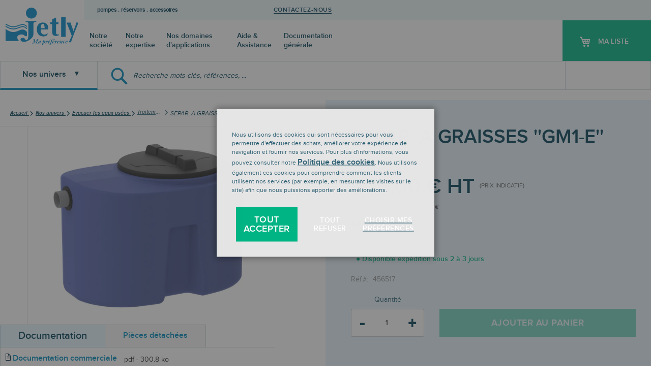

--- FILE ---
content_type: text/html; charset=UTF-8
request_url: https://www.jetly.com/fr/separ-a-graisses-poucesgm1-epouces.html
body_size: 37793
content:
<!doctype html>
<html lang="fr">
    <head prefix="og: http://ogp.me/ns# fb: http://ogp.me/ns/fb# product: http://ogp.me/ns/product#">
        <script>
    var LOCALE = 'fr\u002DFR';
    var BASE_URL = 'https\u003A\u002F\u002Fwww.jetly.com\u002Ffr\u002F';
    var require = {
        'baseUrl': 'https\u003A\u002F\u002Fwww.jetly.com\u002Fstatic\u002Fversion1768997676\u002Ffrontend\u002FThermadorgroupe\u002Fjetly\u002Ffr_FR'
    };</script>        <meta charset="utf-8"/>
<meta name="title" content="SEPAR. A GRAISSES &#039;&#039;GM1-E&#039;&#039;"/>
<meta name="description" content="Distributeur spécialiste de la pompe depuis 1977. Expert dans les domaines de la surpression, l'irrigation, du relevage et de la gestion des eaux. "/>
<meta name="keywords" content="pompes de surface, réservoirs, pompes immergées, surpression, irrigation, pompe de relevage, traitement eau, filtration, pompes piscine, pompes bassin"/>
<meta name="robots" content="INDEX,FOLLOW"/>
<meta name="viewport" content="width=device-width, initial-scale=1"/>
<meta name="format-detection" content="telephone=no"/>
<meta name="msapplication-TileColor" content="#0089bc"/>
<meta name="theme-color" content="#0089bc"/>
<title>SEPAR. A GRAISSES &#039;&#039;GM1-E&#039;&#039;</title>
<link  rel="stylesheet" type="text/css"  media="all" href="https://www.jetly.com/static/version1768997676/_cache/merged/0c7a4c7c186cf3ee3b97f7d85c4bfc54.min.css" />
<link  rel="stylesheet" type="text/css"  media="screen and (min-width: 768px)" href="https://www.jetly.com/static/version1768997676/frontend/Thermadorgroupe/jetly/fr_FR/css/styles-l.min.css" />
<link  rel="stylesheet" type="text/css"  media="print" href="https://www.jetly.com/static/version1768997676/frontend/Thermadorgroupe/jetly/fr_FR/css/print.min.css" />
<script  type="text/javascript"  src="https://www.jetly.com/static/version1768997676/frontend/Thermadorgroupe/jetly/fr_FR/requirejs/require.min.js"></script>
<script  type="text/javascript"  src="https://www.jetly.com/static/version1768997676/frontend/Thermadorgroupe/jetly/fr_FR/requirejs-min-resolver.min.js"></script>
<script  type="text/javascript"  src="https://www.jetly.com/static/version1768997676/frontend/Thermadorgroupe/jetly/fr_FR/mage/requirejs/mixins.min.js"></script>
<script  type="text/javascript"  src="https://www.jetly.com/static/version1768997676/frontend/Thermadorgroupe/jetly/fr_FR/requirejs-config.min.js"></script>
<script  type="text/javascript"  src="https://www.jetly.com/static/version1768997676/frontend/Thermadorgroupe/jetly/fr_FR/Smile_ElasticsuiteTracker/js/tracking.min.js"></script>
<script  type="text/javascript"  src="https://www.jetly.com/static/version1768997676/frontend/Thermadorgroupe/jetly/fr_FR/Thermadorgroupe_Nomenclature/js/product-tab-simple.min.js"></script>
<script  type="text/javascript"  src="https://www.jetly.com/static/version1768997676/frontend/Thermadorgroupe/jetly/fr_FR/Thermadorgroupe_Checkout/js/trackFilterProductView.min.js"></script>
<link rel="preload" as="font" crossorigin="anonymous" href="https://www.jetly.com/static/version1768997676/frontend/Thermadorgroupe/jetly/fr_FR/fonts/opensans/light/opensans-300.woff2" />
<link rel="preload" as="font" crossorigin="anonymous" href="https://www.jetly.com/static/version1768997676/frontend/Thermadorgroupe/jetly/fr_FR/fonts/opensans/regular/opensans-400.woff2" />
<link rel="preload" as="font" crossorigin="anonymous" href="https://www.jetly.com/static/version1768997676/frontend/Thermadorgroupe/jetly/fr_FR/fonts/opensans/semibold/opensans-600.woff2" />
<link rel="preload" as="font" crossorigin="anonymous" href="https://www.jetly.com/static/version1768997676/frontend/Thermadorgroupe/jetly/fr_FR/fonts/opensans/bold/opensans-700.woff2" />
<link rel="preload" as="font" crossorigin="anonymous" href="https://www.jetly.com/static/version1768997676/frontend/Thermadorgroupe/jetly/fr_FR/fonts/Luma-Icons.woff2" />
<link  rel="apple-touch-icon" sizes="180x180" href="https://www.jetly.com/static/version1768997676/frontend/Thermadorgroupe/jetly/fr_FR/Magento_Theme/apple-touch-icon.png" />
<link  rel="icon" type="image/png" sizes="32x32" href="https://www.jetly.com/static/version1768997676/frontend/Thermadorgroupe/jetly/fr_FR/Magento_Theme/favicon-32x32.png" />
<link  rel="icon" type="image/png" sizes="16x16" href="https://www.jetly.com/static/version1768997676/frontend/Thermadorgroupe/jetly/fr_FR/Magento_Theme/favicon-16x16.png" />
<link  rel="manifest" href="https://www.jetly.com/static/version1768997676/frontend/Thermadorgroupe/jetly/fr_FR/Magento_Enterprise/site.webmanifest" />
<link  rel="alternate" hreflang="fr-fr" href="https://www.jetly.com/fr/separ-a-graisses-poucesgm1-epouces.html" />
<link  rel="alternate" hreflang="x-default" href="https://www.jetly.com/fr/separ-a-graisses-poucesgm1-epouces.html" />
<link  rel="icon" type="image/x-icon" href="https://www.jetly.com/media/favicon/stores/1/favicon-jetly.jpg" />
<link  rel="shortcut icon" type="image/x-icon" href="https://www.jetly.com/media/favicon/stores/1/favicon-jetly.jpg" />

<!-- Start of HubSpot Embed Code -->
<script type="text/javascript" id="hs-script-loader" async defer src="//js-eu1.hs-scripts.com/26996930.js"></script>
<!-- End of HubSpot Embed Code -->
<script type="text/javascript">
_linkedin_partner_id = "5560722";
window._linkedin_data_partner_ids = window._linkedin_data_partner_ids || [];
window._linkedin_data_partner_ids.push(_linkedin_partner_id);
</script><script type="text/javascript">
(function(l) {
if (!l){window.lintrk = function(a,b){window.lintrk.q.push([a,b])};
window.lintrk.q=[]}
var s = document.getElementsByTagName("script")[0];
var b = document.createElement("script");
b.type = "text/javascript";b.async = true;
b.src = "https://snap.licdn.com/li.lms-analytics/insight.min.js";
s.parentNode.insertBefore(b, s);})(window.lintrk);
</script>

        

<script nonce="NG9mdzR5NXZqM2c3M3B0eW90dXBmZmg4MWIycXhmYzg&#x3D;">var prCookieService={defaultAttributes:{path:'/'},converter:{write:function(value){return encodeURIComponent(value);},read:function(value){return decodeURIComponent(value)}},decode:function(string){return string.replace(/(%[0-9A-Z]{2})+/g,decodeURIComponent);},set:function(key,value,attributes){if(typeof document==='undefined'){return;}
attributes=Object.assign(this.defaultAttributes,attributes);if(typeof attributes.expires==='number'){attributes.expires=new Date(new Date()*1+attributes.expires*864e+5);}
attributes.expires=attributes.expires?attributes.expires.toUTCString():'';try{var result=JSON.stringify(value);if(/^[\{\[]/.test(result)){value=result;}}catch(e){}
value=this.converter.write(value);key=this.converter.write(String(key)).replace(/%(23|24|26|2B|5E|60|7C)/g,decodeURIComponent).replace(/[\(\)]/g,escape);var stringifiedAttributes='';for(var attributeName in attributes){if(!attributes[attributeName]){continue;}
stringifiedAttributes+='; '+attributeName;if(attributes[attributeName]===true){continue;}
stringifiedAttributes+='='+attributes[attributeName].split(';')[0];}
return(document.cookie=key+'='+value+stringifiedAttributes);},remove:function(key,attributes){this.set(key,'',{...attributes,...{expires:-1}});},get:function(key,json=false){if(typeof document==='undefined'){return;}
var jar={};var cookies=document.cookie?document.cookie.split('; '):[];var i=0;for(;i<cookies.length;i++){var parts=cookies[i].split('=');var cookie=parts.slice(1).join('=');if(!json&&cookie.charAt(0)==='"'){cookie=cookie.slice(1,-1);}
try{var name=this.converter.write(parts[0]);cookie=this.converter.read(cookie);if(json){try{cookie=JSON.parse(cookie);}catch(e){}}
jar[name]=cookie;if(key===name){break;}}catch(e){}}
return key?jar[key]:jar;}}</script>


<!-- Google Tag Manager -->
<script type="text&#x2F;javascript" nonce="NG9mdzR5NXZqM2c3M3B0eW90dXBmZmg4MWIycXhmYzg&#x3D;">(function(config){function runGtm(config){(function(w,d,s,l,i){w[l]=w[l]||[];w[l].push({'gtm.start':new Date().getTime(),event:'gtm.js'});var f=d.getElementsByTagName(s)[0],j=d.createElement(s),dl=l!='dataLayer'?'&l='+l:'';j.async=true;j.src='https\u003A\u002F\u002Fwww.googletagmanager.com/gtm.js?id='+i+dl;f.parentNode.insertBefore(j,f);})(window,document,'script','dataLayer',config.containerId);}
if(!config.consentMode){document.addEventListener('pr-cookie-consent-api:configured',()=>{prCookieConsentApi.isAllowedCategory(config.categoryKey)&&runGtm(config);});return;}
window.dataLayer=window.dataLayer||[];function gtag(){dataLayer.push(arguments);}
let initialConsentTypes={...config.defaultConsentTypes};let storeId=config.storeId||0;let persistedState=JSON.parse(localStorage.getItem('amConsentMode'))||{};if(persistedState[storeId]){for(const[key,data]of Object.entries(persistedState[storeId])){initialConsentTypes[key]=data.status;}}
gtag('consent','default',initialConsentTypes);runGtm(config);document.addEventListener('pr-cookie-consent-api:configured',()=>{const updateGtmConsents=()=>{let updatedConsentTypes={...config.defaultConsentTypes};let amConsentModeState={};for(const[key,categoryKey]of Object.entries(config.consentTypesCategories)){const granted=prCookieConsentApi.isAllowedCategory(categoryKey);updatedConsentTypes[key]=granted?'granted':'denied';amConsentModeState[key]={group:categoryKey,status:granted?'granted':'denied'};}
let storeId=config.storeId||0;let persistedState=JSON.parse(localStorage.getItem('amConsentMode'))||{};persistedState[storeId]=amConsentModeState;localStorage.setItem('amConsentMode',JSON.stringify(persistedState));gtag('consent','update',updatedConsentTypes);}
updateGtmConsents();prCookieConsentApi.consent.addCallback(updateGtmConsents);});})({"categoryKey":"marketing","containerId":"GTM-WGV96V62","consentMode":1,"defaultConsentTypes":{"ad_storage":"denied","analytics_storage":"denied","functionality_storage":"denied","personalization_storage":"denied","security_storage":"denied","ad_user_data":"denied","ad_personalization":"denied"},"consentTypesCategories":{"ad_storage":"marketing","analytics_storage":"statistics","functionality_storage":"necessary","personalization_storage":"preferences","security_storage":"necessary","ad_user_data":"marketing","ad_personalization":"marketing"}});</script>
<!-- End Google Tag Manager -->
    <script type="text/x-magento-init">
        {
            "*": {
                "Magento_PageCache/js/form-key-provider": {
                    "isPaginationCacheEnabled":
                        0                }
            }
        }
    </script>

<script type="text&#x2F;javascript">window.dataLayer = window.dataLayer || [];
window.getAmGa4Cookie = function () {
    let cookies = {};
    document.cookie.split(';').forEach(function (el) {
        let [key, value] = el.split('=');
        cookies[key.trim()] = value;
    });

    return cookies['amga4_customer']
        ? decodeURIComponent(cookies['amga4_customer'])
        : '{}';
};

(function () {
        /**
     * @var {[Object]}
     */
    const userProperties = JSON.parse(window.getAmGa4Cookie());

    if (userProperties.customerGroup) {
        window.dataLayer.push({'customerGroup': userProperties.customerGroup});
    }
    if (userProperties.customerId) {
        window.dataLayer.push({'customerId': userProperties.customerId});
    }
        /**
     * @var {[Object]}
     */
    const dataToPush = JSON.parse('\u005B\u007B\u0022ecommerce\u0022\u003Anull\u007D,\u007B\u0022event\u0022\u003A\u0022view_item\u0022,\u0022ecommerce\u0022\u003A\u007B\u0022items\u0022\u003A\u005B\u007B\u0022item_name\u0022\u003A\u0022SEPAR.\u0020A\u0020GRAISSES\u0020\u0026\u0023039\u003B\u0026\u0023039\u003BGM1\u002DE\u0026\u0023039\u003B\u0026\u0023039\u003B\u0022,\u0022item_id\u0022\u003A\u0022456517\u0022,\u0022currency\u0022\u003A\u0022EUR\u0022,\u0022item_category\u0022\u003A\u0022Connected\u0020Store\u0022,\u0022item_category2\u0022\u003A\u0022Nos\u0020produits\u0022,\u0022item_category3\u0022\u003A\u0022Relevage\u0022,\u0022item_category4\u0022\u003A\u0022Bacs\u0020et\u0020s\u005Cu00e9parateurs\u0020\u005Cu00e0\u0020graisses\u0022,\u0022price\u0022\u003A506.04\u007D\u005D\u007D\u007D\u005D');

    dataToPush.forEach((dataObject) => {
        window.dataLayer.push(dataObject);
    });
})();
</script>
<!-- Google Tag Manager -->
<script type="text&#x2F;javascript">function callAmGA4GTM () {
(function(w,d,s,l,i){w[l]=w[l]||[];w[l].push({'gtm.start':
new Date().getTime(),event:'gtm.js'});var f=d.getElementsByTagName(s)[0],
j=d.createElement(s),dl=l!='dataLayer'?'&l='+l:'';j.async=true;j.src=
'https://www.googletagmanager.com/gtm.js?id='+i+dl;var n=d.querySelector('[nonce]');
n&&j.setAttribute('nonce',n.nonce||n.getAttribute('nonce'));f.parentNode.insertBefore(j,f);
})(window,document,'script','dataLayer', 'GTM-WGV96V62');
}
</script><!-- End Google Tag Manager -->
<script type="text&#x2F;javascript">(function () {
            callAmGA4GTM();
    })();
</script>
<script data-rocketjavascript="false">
    var MagefanWebP = {

        _canUseWebP: null,

        getUserAgentInfo: function(){
            try {
                var ua = navigator.userAgent,
                    tem,
                    M = ua.match(/(opera|chrome|safari|firefox|msie|trident(?=\/))\/?\s*(\d+)/i) || [];
                if (/trident/i.test(M[1])) {
                    tem = /\brv[ :]+(\d+)/g.exec(ua) || [];
                    return ['IE', (tem[1] || '')];
                }
                if (M[1] === 'Chrome') {
                    tem = ua.match(/\b(OPR|Edge)\/(\d+)/);
                    if (tem != null) {
                        tem = tem.slice(1);
                        tem[0] = tem[0].replace('OPR', 'Opera');
                        return tem;
                    }
                }
                M = M[2] ? [M[1], M[2]] : [navigator.appName, navigator.appVersion, '-?'];
                if ((tem = ua.match(/version\/(\d+)/i)) != null) M.splice(1, 1, tem[1]);
                return M;
            } catch (e) {
                return ['', 0];
            }
        },

        canUseWebP: function(){

            

            if (null !== this._canUseWebP){
                return this._canUseWebP;
            }

            try {
                var elem = document.createElement('canvas');
                if (!!(elem.getContext && elem.getContext('2d'))) {
                    var r = (elem.toDataURL('image/webp').indexOf('data:image/webp') == 0);
                    if (!r) {
                        var ua = this.getUserAgentInfo();
                        if (ua && ua.length > 1) {
                            ua[0] = ua[0].toLowerCase();
                            if ('firefox' == ua[0] && parseInt(ua[1]) >= 65) {
                                this._canUseWebP = true;
                                return this._canUseWebP;
                            }
                            if ('edge' == ua[0] && parseInt(ua[1]) >= 18) {
                                this._canUseWebP = true;
                                return this._canUseWebP;
                            }
                            if ('safari' == ua[0]) {
                                if (navigator.platform.includes('Mac')) {
                                    if (parseInt(ua[1]) >= 16) {
                                        this._canUseWebP = true;
                                    }
                                } else {
                                    if (parseInt(ua[1]) >= 15) {
                                        this._canUseWebP = true;
                                    }
                                }

                                return this._canUseWebP;
                            }
                        }
                    }

                    this._canUseWebP = r;
                    return this._canUseWebP;
                }
                this._canUseWebP = false;
                return this._canUseWebP;
            } catch (e) {
                console.log(e);
                this._canUseWebP = false;
                return this._canUseWebP;
            }
        },

        getOriginWebPImage: function(src) {
            if (src.indexOf('mf_webp') == -1) {
                return src;
            }

            var array = src.split('/');
            var imageFormat = '';

            for (var i = 0; i < array.length; i++) {
                if (array[i] == 'mf_webp') {
                    imageFormat = array[i + 1];
                    array.splice(i, 3);
                    break;
                }
            }
            src = array.join('/');
            return src.replace('.webp', '.' + imageFormat);
        },

        getWebUrl: function (imageUrl) {
            /* @var string */
            imageUrl = imageUrl.trim();

            // Split URL and query parameters
            var urlParts = imageUrl.split('?');
            var cleanUrl = urlParts[0];
            var queryString = urlParts.length > 1 ? '?' + urlParts[1] : '';

            var baseUrl = 'https://www.jetly.com/fr/';
            var imageFormat = cleanUrl.split('.').pop();

            if ('webp' === imageFormat) {
                return imageUrl;
            }

            var mediaBaseUrl = 'https://www.jetly.com/media/';
            var staticBaseUrl = 'https://www.jetly.com/static/';

            if (cleanUrl.indexOf(mediaBaseUrl) == -1 && cleanUrl.indexOf(staticBaseUrl) == -1) {
                mediaBaseUrl = baseUrl + 'media/';
                staticBaseUrl = baseUrl + 'static/';

                if (cleanUrl.indexOf(mediaBaseUrl) == -1 && cleanUrl.indexOf(staticBaseUrl) == -1) {
                    return false;
                }
            }

            var imagePath = cleanUrl;
            imagePath = imagePath.replace(mediaBaseUrl, 'media/');
            imagePath = imagePath.replace(staticBaseUrl, 'static/');
            imagePath = imagePath.replace(baseUrl + 'pub/media/', 'media/');
            imagePath = imagePath.replace(baseUrl + 'pub/static/', 'static/');
            imagePath = imagePath.replace(/\.(jpe?g|png|gif)$/i, '.webp');
            imagePath = mediaBaseUrl + 'mf_webp/' + imageFormat + '/' + imagePath;
            imagePath = imagePath.replace('%20', ' ');
            imagePath = imagePath.replace(/version\d{10}\//g, '');

            return imagePath + queryString;
        }
    };

    /* MagicToolboxContainer Fix */
    function MagefanWebPMagicToolboxContainerFix()
    {
        if (!MagefanWebP.canUseWebP()) {
            (function(){
                var i;
                var els = document.querySelectorAll('.MagicToolboxContainer a, .MagicToolboxContainer img');
                if (!els) return;
                var el;
                for (i=0; i<els.length; i++) {
                    el = els[i];
                    if (el.href) {
                        el.href = MagefanWebP.getOriginWebPImage(el.href);
                    }

                    if (el.getAttribute('webpimg')) {
                        el.src = MagefanWebP.getOriginWebPImage(el.getAttribute('webpimg'));
                    } else {
                        if (el.src) {
                            el.src = MagefanWebP.getOriginWebPImage(el.src);
                        }
                    }

                    if (el.dataset && el.dataset.image) {
                        el.dataset.image = MagefanWebP.getOriginWebPImage(el.dataset.image);
                    }

                }
            })();
        } else {
            replacePixelMagicToolbox();
            checkIfPixelReplaced();
        }
    }

    function replacePixelMagicToolbox() {
        (function() {
            var i, els = document.querySelectorAll('.MagicToolboxContainer img');

            if (!els) return;
            var el;

            for (i=0; i<els.length; i++) {
                el = els[i];

                if (el.getAttribute('webpimg')) {
                    el.src = el.getAttribute('webpimg');
                }
            }
        })();
    }

    function checkIfPixelReplaced() {
        var intervalCounter = 0,
            waitForMagicToolbox = setInterval(function() {
                if (document.querySelectorAll('figure img[src$="/p.jpg"]').length) {
                    replacePixelMagicToolbox();
                    clearInterval(waitForMagicToolbox);
                }

                if (intervalCounter > 10) {
                    clearInterval(waitForMagicToolbox);
                }

                intervalCounter++;
            }, 500);
    }


    function updateBodyClassAndFallbackToOriginalImagesIfNoWebPSupport()
    {

        if (!MagefanWebP.canUseWebP()) {
            document.body.className += ' no-webp ';

            (function(){
                var i;
                var els = document.querySelectorAll('a[href$=".webp"]');
                if (!els) return;
                var el;
                for (i=0; i<els.length; i++) {
                    el = els[i];
                    if (el.href) {
                         el.href = MagefanWebP.getOriginWebPImage(el.href);
                    }
                }
            })();
        } else {
            document.body.className += ' webp-supported ';
        }
    }

    document.addEventListener('DOMContentLoaded', updateBodyClassAndFallbackToOriginalImagesIfNoWebPSupport);
    document.addEventListener('breeze:load', updateBodyClassAndFallbackToOriginalImagesIfNoWebPSupport);


</script>
<script>
    document.addEventListener('DOMContentLoaded', function(e){
        if (!MagefanWebP.canUseWebP()) {
            /* Replace some custom webp images with original one if webp is not supported */
            /* Can add <a> tag in future as well */
            setInterval(function(){
                document.querySelectorAll("img[src$='.webp']:not(.no-origin-webp-img)").forEach(function(el){
                    var scr = el.getAttribute('src');
                    var newScr = MagefanWebP.getOriginWebPImage(scr);

                    if (scr != newScr) {
                        el.setAttribute('src', newScr);
                    } else {
                        el.classList.add('no-origin-webp-img');
                    }
                });

            }, 1000);
        }

        function processLazyPictureImg(img)
        {
            var src = img.getAttribute('src');
            var keys = ['original', 'src', 'lazyload'];
            var original, _original;
            for (var i=0;i<keys.length;i++) {
                _original = img.getAttribute('data-' + keys[i]);
                if (_original) {
                    original = _original;
                    break;
                }
            }
            if (original == src) {

                if (img.getAttribute('data-mf-lazy-picture-img')) return;
                img.setAttribute('data-mf-lazy-picture-img', 1);


                img.parentElement.querySelectorAll('source').forEach(function(el){
                    var srcset = el.getAttribute('srcset');
                    var originalset = el.getAttribute('data-originalset');
                    if (originalset && (originalset != srcset)) {
                        el.setAttribute('srcset', originalset);
                        el.classList.remove('lazyload');
                    }
                });

                var lazyLoader = img.closest('.lazy-loader');
                if (lazyLoader) {
                    lazyLoader.classList.remove('lazy-loader');
                }

                document.querySelectorAll("picture img[src='"+src+"']").forEach(function(img){
                    processLazyPictureImg(img);
                });

            }
        }

        document.querySelectorAll('picture img[data-original],picture img[data-src],picture img[data-lazyload]').forEach(function(el){
            el.addEventListener('load', function(e){
                processLazyPictureImg(e.target);
            });
            processLazyPictureImg(el);
        });
    });
</script>
<style>
    picture.mfwebp source.lazyload,
    picture.mfwebp source.lazy {background:none;content:none;}
</style>


<script>
try{smileTracker.setConfig({beaconUrl:'https://www.jetly.com/fr/elasticsuite/tracker/hit/image/h.png',telemetryUrl:'https://t.elasticsuite.io/track',telemetryEnabled:'',sessionConfig:{"visit_cookie_name":"STUID","visit_cookie_lifetime":"3600","visitor_cookie_lifetime":"365","visitor_cookie_name":"STVID","domain":"www.jetly.com","path":"\/fr"},endpointUrl:'https://www.jetly.com/fr/rest/V1/elasticsuite-tracker/hit',});smileTracker.addPageVar('store_id','1');require(['Smile_ElasticsuiteTracker/js/user-consent'],function(userConsent){if(userConsent({"cookieRestrictionEnabled":true,"cookieRestrictionName":"user_allowed_save_cookie"})){smileTracker.sendTag();}});}catch(err){;}
</script>
<meta property="og:type" content="product" />
<meta property="og:title"
      content="SEPAR.&#x20;A&#x20;GRAISSES&#x20;&#x27;&#x27;GM1-E&#x27;&#x27;" />
<meta property="og:image"
      content="https://www.jetly.com/media/catalog/product/cache/6360f3cd3148c7cff8bd2d4cdf78e800/4/5/456517_Bac_GM1-E-160925.jpg" />
<meta property="og:description"
      content="" />
<meta property="og:url" content="https://www.jetly.com/fr/separ-a-graisses-poucesgm1-epouces.html" />
    <meta property="product:price:amount" content="607.464"/>
    <meta property="product:price:currency"
      content="EUR"/>

<!-- Magic 360 Magento 2 module version v1.7.6 [v1.6.96:v4.6.13] -->
<script type="text/javascript">window["mgctlbx$Pltm"] = "Magento 2";</script>
<link type="text/css" href="https://www.jetly.com/static/version1768997676/frontend/Thermadorgroupe/jetly/fr_FR/MagicToolbox_Magic360/css/magic360.min.css" rel="stylesheet" media="screen" />
<link type="text/css" href="https://www.jetly.com/static/version1768997676/frontend/Thermadorgroupe/jetly/fr_FR/MagicToolbox_Magic360/css/magic360.module.min.css" rel="stylesheet" media="screen" />
<script type="text/javascript" src="https://www.jetly.com/static/version1768997676/frontend/Thermadorgroupe/jetly/fr_FR/MagicToolbox_Magic360/js/magic360.min.js"></script>
<script type="text/javascript">
	Magic360Options = {
		'rows':1,
		'columns':36,
		'magnify':true,
		'magnifier-width':'80%',
		'magnifier-shape':'inner',
		'fullscreen':true,
		'spin':'drag',
		'autospin-direction':'clockwise',
		'sensitivityX':50,
		'sensitivityY':50,
		'mousewheel-step':1,
		'autospin-speed':3600,
		'smoothing':true,
		'autospin':'once',
		'autospin-start':'load,hover',
		'autospin-stop':'click',
		'initialize-on':'load',
		'start-column':1,
		'start-row':'auto',
		'loop-column':true,
		'loop-row':false,
		'reverse-column':false,
		'reverse-row':false,
		'column-increment':1,
		'row-increment':1,
		'hint':true
	}
</script>
<script type="text/javascript">
	Magic360Lang = {
		'loading-text':'Chargement en cours...',
		'fullscreen-loading-text':'Loading large spin...',
		'hint-text':'Drag to spin',
		'mobile-hint-text':'Swipe to spin'
	}
</script>
    </head>
    <body data-container="body"
          data-mage-init='{"loaderAjax": {}, "loader": { "icon": "https://www.jetly.com/static/version1768997676/frontend/Thermadorgroupe/jetly/fr_FR/images/loader-2.gif"}}'
        class="default_store_fr pl-thm-thermadorgroupe pl-thm-thermadorgroupe-jetly catalog-product-view product-separ-a-graisses-poucesgm1-epouces page-layout-1column" id="html-body">
        

<script  nonce="NG9mdzR5NXZqM2c3M3B0eW90dXBmZmg4MWIycXhmYzg=">
var prCookieConsentApi = {
    CUSTOMER_CONSENT: 'pr-cookie-consent',
    SYSTEM_COOKIES: [
        'PHPSESSID',
        this.CUSTOMER_CONSENT,
        'user_allowed_save_cookie',
    ],
    config: {},
    whitelist: {},
    isConfigured: false,
    /**
     * Contains callbacks that run after all configuration come
     *
     * @type {function[]}
     */
    configuredCallbacks: [],
    initCookieBlocking: function () {
        var cookieDesc = Object.getOwnPropertyDescriptor(Document.prototype, 'cookie')
            || Object.getOwnPropertyDescriptor(HTMLDocument.prototype, 'cookie');
        if (cookieDesc && cookieDesc.configurable) {
            var api = this;
            Object.defineProperty(document, 'cookie', {
                get: function () {
                    return cookieDesc.get.call(document);
                },
                set: function (cookie) {
                    let cookieName = cookie.substring(0, cookie.indexOf('=')).trim();
                    document.dispatchEvent(new CustomEvent('pr-cookie-consent-api:cookie-blocking:validation', {
                        detail: {cookieName: cookieName, isAllowed: api.isAllowed(cookieName), cookie: cookie}
                    }));

                    if (! api.isAllowed(cookieName)) {
                        api.logger.warn('CookieConsent: blocked cookie "' + cookieName + '"');
                        return;
                    }
                    cookieDesc.set.call(document, cookie);
                }
            });
        }
    },
    getCookieValue: function (name) {
        var values = document.cookie.match('(^|;)\\s*' + name + '\\s*=\\s*([^;]+)');
        return values ? decodeURIComponent(values.pop()) : '';
    },
    configure: function (configJson) {
        this.logger.init();
        this.userScript.init();
        try {
            this.config = JSON.parse(configJson);
            this.canManageCookie();
            this.isConfigured = true;

            this.configuredCallbacks.forEach(function (callback) {
                callback();
            }.bind(this));

            this.clearRejectedCookie();
        } catch (e) {
            console.error('CookieConsent: error has happened during parse JSON');
            return false;
        }

        document.dispatchEvent(new Event('pr-cookie-consent-api:configured'));
    },
    canManageCookie: function () {
        if (null !== this.config.canManageCookie) {
            return this.config.canManageCookie;
        }

        if (undefined !== prCookieService.get('pr-can-manage-cookie')) {
            this.config.canManageCookie = prCookieService.get('pr-can-manage-cookie') === "true";
            return this.config.canManageCookie;
        }

        var url = this.config.canManageCookieApiUrl + '?_=' + Date.now();
        var xhr = new XMLHttpRequest();
        xhr.open('GET', url, false);
        xhr.setRequestHeader('Accept', 'application/json');
        xhr.send(null);

        if (xhr.status >= 200 && xhr.status < 300) {
            var body = xhr.responseText || '';
            var parsed;
            try { parsed = JSON.parse(body); } catch (_) { parsed = body; }
            var status = String(parsed).toLowerCase() === "true";

            prCookieService.set('pr-can-manage-cookie', status, {
                path: prCookieConsentApi.config.cookie.path,
                expires: prCookieConsentApi.config.mage.lifetime ? Math.ceil(prCookieConsentApi.config.mage.lifetime / 86400) : 0
            });

            this.config.canManageCookie = status;
        } else {
            console.error('CookieConsent: restriction config is invalid');
            return null;
        }
    },
    /**
     * @param {function} callback
     * @returns {prCookieConsentApi}
     */
    addConfiguredCallback: function (callback) {
        this.configuredCallbacks.push(callback);
        return this;
    },
        isAllowedCategory: function (categoryKey) {
        if (! this.canManageCookie()) {
            return true;
        }
        if (this.isEssentialCategory(categoryKey)) {
            return true;
        }
        if (this.isOptIn()) {
            if (this.isAllCategoriesAllowed()) {
                return true;
            }
            return this.consent.get().includes(categoryKey);
        }
        return this.config.canUseCookieBeforeOptIn;
    },
    getDomain: function (cookieName) {
        return this.config.cookies[cookieName] ? this.config.cookies[cookieName].domain : null;
    },
        isAllowed: function (cookieName) {
        if (this.isSystemCookie(cookieName)) {
            return true;
        }
        if (! this.canManageCookie()) {
            return true;
        }
        if (this.whitelist[cookieName]) {
            return true;
        }
        cookieName = this.getTrueCookieName(cookieName);
        if (! this.isOptIn()) {
            if (this.config.canUseCookieBeforeOptIn) {
                return true;
            }
            if (this.isKnownCookie(cookieName)) {
                return this.isInEssentialCategory(cookieName);
            }
            return false;
        }
        if (! this.isKnownCookie(cookieName)) {
            return ! this.config.canBlockUnknownCookie;
        }
        return this.isInAllowedCategory(cookieName);
    },
    isAllCategoriesAllowed: function () {
        if (null === this.cache.get('allowAllCategories')) {
            var customerConsent = this.consent.get();
            if (customerConsent && customerConsent.includes('all') ) {
                this.cache.set('allowAllCategories', true);
            } else {
                var allowedWebsites = this.websiteRestriction.getAllowed();
                this.cache.set('allowAllCategories', allowedWebsites[this.config.mage.website] === 1);
            }
        }
        return this.cache.get('allowAllCategories');
    },
    isEssentialCategory: function (categoryKey) {
        return this.config.essentialCategoryKeys.includes(categoryKey);
    },
    isInEssentialCategory: function (cookieName) {
        return this.isEssentialCategory(this.getCookieCategory(cookieName));
    },
    isInAllowedCategory: function (cookieName) {
        return this.isAllowedCategory(this.getCookieCategory(cookieName));
    },
    getCookieCategory: function (cookieName) {
        return this.config.cookieToCategoryMapping[cookieName];
    },
    isOptIn: function () {
        var allowedWithDefaultCookie = this.websiteRestriction.getAllowed()[this.config.mage.website] === 1;
        return Boolean(this.consent.get()) || allowedWithDefaultCookie;
    },
    isSystemCookie: function (cookieName) {
        return this.SYSTEM_COOKIES.includes(cookieName);
    },
    isKnownCookie: function (cookieName) {
        return this.config.cookieToCategoryMapping.hasOwnProperty(cookieName);
    },
    getTrueCookieName: function (cookieName) {
        var keys = Object.keys(this.config.dynamicNamesPatterns), key;
        for (var i = 0, length = keys.length; i < length; i++) {
            key = keys[i];
            if (new RegExp(this.config.dynamicNamesPatterns[key]).test(cookieName)) {
                return key;
            }
        }
        return cookieName;
    },
    clearRejectedCookie: function () {
        let cookies = prCookieService.get();
        Object.keys(cookies).forEach(function(cookieName) {
            if (this.isAllowed(cookieName)) {
                return;
            }

            var encodedCookieName = cookieName = encodeURIComponent(String(cookieName))
                .replace(/%(23|24|26|2B|5E|60|7C)/g, decodeURIComponent)
                .replace(/[\(\)]/g, escape);

            this.whitelist[encodedCookieName] = true;
            if (this.getDomain(cookieName)) {
                prCookieService.remove(cookieName, {domain: this.getDomain(cookieName)});
            } else {
                prCookieService.remove(cookieName);
                if (this.config.cookie.parentDomain) {
                    prCookieService.remove(cookieName, {domain: this.config.cookie.parentDomain});
                }
            }
            this.logger.warn('CookieConsent: remove cookie "' + cookieName + '"');
            if (typeof prCookieService.get(cookieName) !== 'undefined') {
                this.logger.error('CookieConsent: fail to remove cookie "' + cookieName + '"');
            }
            this.whitelist[encodedCookieName] = false;
        }.bind(this));
    }
};

prCookieConsentApi.userScript = {
    /**
     * List of callbacks and categories they depend on.
     */
    pendingScripts: [],
    /**
     * Run script after model is configured or after user provided consent.
     */
    init: function () {
        prCookieConsentApi.addConfiguredCallback(this.executePendingScripts.bind(this));
        prCookieConsentApi.consent.addCallback(this.executePendingScripts.bind(this));
    },
    /**
     * Run or delay script.
     *
     * @param {function} callback
     * @param {string}   categoryKey
     */
    execute: function (callback, categoryKey) {
        if (prCookieConsentApi.isConfigured && prCookieConsentApi.isAllowedCategory(categoryKey)) {
            callback();
            return;
        }

        this.pendingScripts.push({callback: callback, categoryKey: categoryKey, executed: false});
    },
    /**
     * Run pending scripts.
     */
    executePendingScripts: function () {
        this.pendingScripts.forEach(function (script) {
            if (false === script.executed && prCookieConsentApi.isAllowedCategory(script.categoryKey)) {
                script.callback();
                script.executed = true;
            }
        }.bind(this));
    },
};

prCookieConsentApi.websiteRestriction = {
    getAllowed: function () {
        var allowedWebsites = prCookieConsentApi.getCookieValue(prCookieConsentApi.config.mage.cookieName);
        return allowedWebsites ? JSON.parse(allowedWebsites) : {};
    },
    allowCurrent: function () {
        return this.set(prCookieConsentApi.config.mage.website, true);
    },
    disallowCurrent: function () {
        return this.set(prCookieConsentApi.config.mage.website, false);
    },
    /**
     * @param {number} website
     * @param {boolean} flag
     * @return {CookieRestriction.websiteRestriction}
     */
    set: function (website, flag) {
        var allowedWebsites = this.getAllowed();

        if (flag) {
            allowedWebsites[website] = 1;
        } else {
            delete allowedWebsites[website];
        }

        prCookieService.set(prCookieConsentApi.config.mage.cookieName, allowedWebsites, {
            path: prCookieConsentApi.config.cookie.path,
            expires: prCookieConsentApi.config.mage.lifetime ? Math.ceil(prCookieConsentApi.config.mage.lifetime / 86400) : 0
        });

        return this;
    }
};

prCookieConsentApi.cache = {
    cacheData: {allowAllCategories: null},
    get: function (key) {
        return this.cacheData[key];
    },
    set: function (key, value) {
        this.cacheData[key] = value;
    },
    reset: function () {
        this.cacheData = {allowAllCategories: null};
    }
};

prCookieConsentApi.logger = {
    level: 0, /* disabled */
        init: function () {
        if (window.location.hash === '#pr-enable-cookie-log') {
            this.level = 1; /* only warnings and errors */
        }
        if (window.location.hash === '#pr-enable-cookie-log-all') {
            this.level = 2; /* all logs */
        }
    },
    log: function () {
        this.level > 1 && console.log.apply(console, arguments);
    },
    warn: function () {
        this.level > 0 && console.warn.apply(console, arguments);
    },
    error: function () {
        this.level > 0 && console.error.apply(console, arguments);
    }
};

prCookieConsentApi.consent = {
    /**
     * Contains callbacks that run after user consent.
     *
     * @type {function[]}
     */
    callbacks: [],
    allowAllCategories: function () {
        prCookieConsentApi.cache.reset();
        prCookieConsentApi.consent.set(['all']);
        return this;
    },
    declineAll: function () {
        prCookieConsentApi.cache.reset();
        prCookieConsentApi.consent.set([]);
        return this;
    },
    set: function (allowedCategories) {
        prCookieService.set(prCookieConsentApi.CUSTOMER_CONSENT, JSON.stringify(allowedCategories), {
            expires: prCookieConsentApi.config.consent.expiry,
            path: prCookieConsentApi.config.cookie.path,
            domain: prCookieConsentApi.config.cookie.domain
        });

        if (allowedCategories.includes('all')) {
            prCookieConsentApi.websiteRestriction.allowCurrent();
        } else {
            prCookieConsentApi.websiteRestriction.disallowCurrent();
        }
        prCookieConsentApi.cache.reset();

        var isAccepting = allowedCategories.length;

        this.callbacks.forEach(function (callback) {
            callback(allowedCategories)
        });

        fetch(prCookieConsentApi.config.consent.logUrl, {
            method: 'POST',
            headers: {
                'Content-Type': 'application/json',
                'X-Requested-With': 'XMLHttpRequest'
            },
            body: JSON.stringify({acceptedKeys: allowedCategories})
        })
            .then(this.pageReloadAfterAction.bind(this, isAccepting));
    },
    /**
     * Reload page by configuration and action
     *
     * @param isAccepting
     */
    pageReloadAfterAction: function (isAccepting) {
        if (isAccepting && prCookieConsentApi.config.consent.reloadAfterAccept) {
            window.location.reload();
        }

        if (! isAccepting && prCookieConsentApi.config.consent.reloadAfterDecline) {
            window.location.reload();
        }
    },
    get: function () {
        var consent = prCookieConsentApi.getCookieValue(prCookieConsentApi.CUSTOMER_CONSENT);
        return consent ? JSON.parse(consent) : false;
    },
    addCallback: function (callback) {
        this.callbacks.push(callback);
        return this;
    },
};

prCookieConsentApi.configure('\u007B\u0022canManageCookie\u0022\u003Anull,\u0022canManageCookieApiUrl\u0022\u003A\u0022https\u003A\u005C\u002F\u005C\u002Fwww.jetly.com\u005C\u002Ffr\u005C\u002Frest\u005C\u002FV1\u005C\u002Fpr_cookie\u005C\u002Fcan\u002Dmanage\u002Dcookie\u0022,\u0022canUseCookieBeforeOptIn\u0022\u003Afalse,\u0022canBlockUnknownCookie\u0022\u003Afalse,\u0022consent\u0022\u003A\u007B\u0022isLoggedIn\u0022\u003Atrue,\u0022logUrl\u0022\u003A\u0022https\u003A\u005C\u002F\u005C\u002Fwww.jetly.com\u005C\u002Ffr\u005C\u002Fpr\u002Dcookie\u002Dconsent\u005C\u002Fconsent_customer\u005C\u002Fupdate\u005C\u002F\u0022,\u0022reloadAfterAccept\u0022\u003Atrue,\u0022reloadAfterDecline\u0022\u003Atrue,\u0022expiry\u0022\u003A365\u007D,\u0022cookie\u0022\u003A\u007B\u0022path\u0022\u003A\u0022\u005C\u002Ffr\u0022,\u0022domain\u0022\u003A\u0022www.jetly.com\u0022,\u0022parentDomain\u0022\u003A\u0022.jetly.com\u0022\u007D,\u0022cookies\u0022\u003A\u007B\u0022pr\u002Dcookie\u002Dnotice\u002Dstatus\u0022\u003A\u007B\u0022domain\u0022\u003A\u0022\u0022\u007D,\u0022user_allowed_save_cookie\u0022\u003A\u007B\u0022domain\u0022\u003A\u0022\u0022\u007D,\u0022guest\u002Dview\u0022\u003A\u007B\u0022domain\u0022\u003A\u0022\u0022\u007D,\u0022login_redirect\u0022\u003A\u007B\u0022domain\u0022\u003A\u0022\u0022\u007D,\u0022mage\u002Dmessages\u0022\u003A\u007B\u0022domain\u0022\u003A\u0022\u0022\u007D,\u0022section_data_ids\u0022\u003A\u007B\u0022domain\u0022\u003A\u0022\u0022\u007D,\u0022store\u0022\u003A\u007B\u0022domain\u0022\u003A\u0022\u0022\u007D,\u0022amz_auth_err\u0022\u003A\u007B\u0022domain\u0022\u003A\u0022\u0022\u007D,\u0022amz_auth_logout\u0022\u003A\u007B\u0022domain\u0022\u003A\u0022\u0022\u007D,\u0022mage\u002Dcache\u002Dsessid\u0022\u003A\u007B\u0022domain\u0022\u003A\u0022\u0022\u007D,\u0022mage\u002Dcache\u002Dstorage\u0022\u003A\u007B\u0022domain\u0022\u003A\u0022\u0022\u007D,\u0022stf\u0022\u003A\u007B\u0022domain\u0022\u003A\u0022\u0022\u007D,\u0022recently_viewed_product\u0022\u003A\u007B\u0022domain\u0022\u003A\u0022\u0022\u007D,\u0022recently_viewed_product_previous\u0022\u003A\u007B\u0022domain\u0022\u003A\u0022\u0022\u007D,\u0022mage\u002Dtranslation\u002Dstorage\u0022\u003A\u007B\u0022domain\u0022\u003A\u0022\u0022\u007D,\u0022mage\u002Dtranslation\u002Dfile\u002Dversion\u0022\u003A\u007B\u0022domain\u0022\u003A\u0022\u0022\u007D,\u0022product_data_storage\u0022\u003A\u007B\u0022domain\u0022\u003A\u0022\u0022\u007D,\u0022recently_compared_product\u0022\u003A\u007B\u0022domain\u0022\u003A\u0022\u0022\u007D,\u0022recently_compared_product_previous\u0022\u003A\u007B\u0022domain\u0022\u003A\u0022\u0022\u007D,\u0022mage\u002Dcache\u002Dstorage\u002Dsection\u002Dinvalidation\u0022\u003A\u007B\u0022domain\u0022\u003A\u0022\u0022\u007D,\u0022_ga\u0022\u003A\u007B\u0022domain\u0022\u003A\u0022\u0022\u007D,\u0022_gid\u0022\u003A\u007B\u0022domain\u0022\u003A\u0022\u0022\u007D,\u0022_gat\u0022\u003A\u007B\u0022domain\u0022\u003A\u0022\u0022\u007D,\u0022_dc_gtm_\u002A\u0022\u003A\u007B\u0022domain\u0022\u003A\u0022\u0022\u007D,\u0022pr\u002Dcookie\u002Dconsent\u0022\u003A\u007B\u0022domain\u0022\u003A\u0022\u0022\u007D,\u0022pr\u002Dcookie\u002Dconsent\u002Did\u0022\u003A\u007B\u0022domain\u0022\u003A\u0022\u0022\u007D,\u0022form_key\u0022\u003A\u007B\u0022domain\u0022\u003A\u0022\u0022\u007D,\u0022X\u002DMagento\u002DVary\u0022\u003A\u007B\u0022domain\u0022\u003A\u0022\u0022\u007D,\u0022private_content_version\u0022\u003A\u007B\u0022domain\u0022\u003A\u0022\u0022\u007D,\u0022persistent_shopping_cart\u0022\u003A\u007B\u0022domain\u0022\u003A\u0022\u0022\u007D,\u0022add_to_cart\u0022\u003A\u007B\u0022domain\u0022\u003A\u0022\u0022\u007D,\u0022mage\u002Dbanners\u002Dcache\u002Dstorage\u0022\u003A\u007B\u0022domain\u0022\u003A\u0022\u0022\u007D,\u0022remove_from_cart\u0022\u003A\u007B\u0022domain\u0022\u003A\u0022\u0022\u007D,\u0022_ga_\u002A\u0022\u003A\u007B\u0022domain\u0022\u003A\u0022\u0022\u007D,\u0022mg_dnt\u0022\u003A\u007B\u0022domain\u0022\u003A\u0022\u0022\u007D,\u0022pr\u002Dcan\u002Dmanage\u002Dcookie\u0022\u003A\u007B\u0022domain\u0022\u003A\u0022\u0022\u007D\u007D,\u0022mage\u0022\u003A\u007B\u0022website\u0022\u003A1,\u0022cookieName\u0022\u003A\u0022user_allowed_save_cookie\u0022,\u0022lifetime\u0022\u003A31536000\u007D,\u0022cookieToCategoryMapping\u0022\u003A\u007B\u0022pr\u002Dcookie\u002Dnotice\u002Dstatus\u0022\u003A\u0022necessary\u0022,\u0022user_allowed_save_cookie\u0022\u003A\u0022necessary\u0022,\u0022guest\u002Dview\u0022\u003A\u0022necessary\u0022,\u0022login_redirect\u0022\u003A\u0022necessary\u0022,\u0022mage\u002Dmessages\u0022\u003A\u0022necessary\u0022,\u0022section_data_ids\u0022\u003A\u0022necessary\u0022,\u0022store\u0022\u003A\u0022necessary\u0022,\u0022amz_auth_err\u0022\u003A\u0022necessary\u0022,\u0022amz_auth_logout\u0022\u003A\u0022necessary\u0022,\u0022mage\u002Dcache\u002Dsessid\u0022\u003A\u0022necessary\u0022,\u0022mage\u002Dcache\u002Dstorage\u0022\u003A\u0022necessary\u0022,\u0022stf\u0022\u003A\u0022necessary\u0022,\u0022recently_viewed_product\u0022\u003A\u0022necessary\u0022,\u0022recently_viewed_product_previous\u0022\u003A\u0022necessary\u0022,\u0022mage\u002Dtranslation\u002Dstorage\u0022\u003A\u0022necessary\u0022,\u0022mage\u002Dtranslation\u002Dfile\u002Dversion\u0022\u003A\u0022necessary\u0022,\u0022product_data_storage\u0022\u003A\u0022necessary\u0022,\u0022recently_compared_product\u0022\u003A\u0022necessary\u0022,\u0022recently_compared_product_previous\u0022\u003A\u0022necessary\u0022,\u0022mage\u002Dcache\u002Dstorage\u002Dsection\u002Dinvalidation\u0022\u003A\u0022necessary\u0022,\u0022_ga\u0022\u003A\u0022statistics\u0022,\u0022_gid\u0022\u003A\u0022statistics\u0022,\u0022_gat\u0022\u003A\u0022statistics\u0022,\u0022_dc_gtm_\u002A\u0022\u003A\u0022statistics\u0022,\u0022pr\u002Dcookie\u002Dconsent\u0022\u003A\u0022necessary\u0022,\u0022pr\u002Dcookie\u002Dconsent\u002Did\u0022\u003A\u0022necessary\u0022,\u0022form_key\u0022\u003A\u0022necessary\u0022,\u0022X\u002DMagento\u002DVary\u0022\u003A\u0022necessary\u0022,\u0022private_content_version\u0022\u003A\u0022necessary\u0022,\u0022persistent_shopping_cart\u0022\u003A\u0022necessary\u0022,\u0022add_to_cart\u0022\u003A\u0022statistics\u0022,\u0022mage\u002Dbanners\u002Dcache\u002Dstorage\u0022\u003A\u0022necessary\u0022,\u0022remove_from_cart\u0022\u003A\u0022statistics\u0022,\u0022_ga_\u002A\u0022\u003A\u0022statistics\u0022,\u0022mg_dnt\u0022\u003A\u0022necessary\u0022,\u0022pr\u002Dcan\u002Dmanage\u002Dcookie\u0022\u003A\u0022necessary\u0022\u007D,\u0022essentialCategoryKeys\u0022\u003A\u005B\u0022necessary\u0022\u005D,\u0022dynamicNamesPatterns\u0022\u003A\u007B\u0022_dc_gtm_\u002A\u0022\u003A\u0022_dc_gtm_.\u002A\u0022,\u0022_ga_\u002A\u0022\u003A\u0022_ga_.\u002A\u0022\u007D\u007D');
prCookieConsentApi.initCookieBlocking();

if (typeof define === 'function') {
    define('prCookieService', function () {return prCookieService});
    define('prCookieConsentApi', function () {return prCookieConsentApi;});
}
</script>





<div style="display: none;"></div>
<script type="text/x-magento-init">
    {
        "*": {
            "Magento_PageBuilder/js/widget-initializer": {
                "config": {"[data-content-type=\"slider\"][data-appearance=\"default\"]":{"Magento_PageBuilder\/js\/content-type\/slider\/appearance\/default\/widget":false},"[data-content-type=\"map\"]":{"Magento_PageBuilder\/js\/content-type\/map\/appearance\/default\/widget":false},"[data-content-type=\"row\"]":{"Magento_PageBuilder\/js\/content-type\/row\/appearance\/default\/widget":false},"[data-content-type=\"tabs\"]":{"Magento_PageBuilder\/js\/content-type\/tabs\/appearance\/default\/widget":false},"[data-content-type=\"slide\"]":{"Magento_PageBuilder\/js\/content-type\/slide\/appearance\/default\/widget":{"buttonSelector":".pagebuilder-slide-button","showOverlay":"hover","dataRole":"slide"}},"[data-content-type=\"banner\"]":{"Magento_PageBuilder\/js\/content-type\/banner\/appearance\/default\/widget":{"buttonSelector":".pagebuilder-banner-button","showOverlay":"hover","dataRole":"banner"}},"[data-content-type=\"buttons\"]":{"Magento_PageBuilder\/js\/content-type\/buttons\/appearance\/inline\/widget":false},"[data-content-type=\"products\"][data-appearance=\"carousel\"]":{"Magento_PageBuilder\/js\/content-type\/products\/appearance\/carousel\/widget":false},"[data-content-type=\"faq\"]":{"Thermadorgroupe_Pagebuilder\/js\/content-type\/faq\/appearance\/default\/widget":false}},
                "breakpoints": {"desktop":{"label":"Desktop","stage":true,"default":true,"class":"desktop-switcher","icon":"Magento_PageBuilder::css\/images\/switcher\/switcher-desktop.svg","conditions":{"min-width":"1024px"},"options":{"products":{"default":{"slidesToShow":"5"}}}},"tablet":{"conditions":{"max-width":"1024px","min-width":"768px"},"options":{"products":{"default":{"slidesToShow":"4"},"continuous":{"slidesToShow":"3"}}}},"mobile":{"label":"Mobile","stage":true,"class":"mobile-switcher","icon":"Magento_PageBuilder::css\/images\/switcher\/switcher-mobile.svg","media":"only screen and (max-width: 768px)","conditions":{"max-width":"768px","min-width":"640px"},"options":{"products":{"default":{"slidesToShow":"3"}}}},"mobile-small":{"conditions":{"max-width":"640px"},"options":{"products":{"default":{"slidesToShow":"2"},"continuous":{"slidesToShow":"1"}}}}}            }
        }
    }
</script>

<div class="cookie-status-message" id="cookie-status">
    The store will not work correctly when cookies are disabled.</div>
<script type="text&#x2F;javascript">document.querySelector("#cookie-status").style.display = "none";</script>
<script type="text/x-magento-init">
    {
        "*": {
            "cookieStatus": {}
        }
    }
</script>

<script type="text/x-magento-init">
    {
        "*": {
            "mage/cookies": {
                "expires": null,
                "path": "\u002Ffr",
                "domain": ".www.jetly.com",
                "secure": true,
                "lifetime": "2592000"
            }
        }
    }
</script>
    <noscript>
        <div class="message global noscript">
            <div class="content">
                <p>
                    <strong>Javascript est désactivé dans votre navigateur.</strong>
                    <span>
                        Pour une meilleure expérience sur notre site, assurez-vous d’activer JavaScript dans votre navigateur.                    </span>
                </p>
            </div>
        </div>
    </noscript>
    <div class="notice global site local_storage">
        <div class="content">
            <p>
                <strong>Le stockage local semble être désactivé dans votre navigateur.</strong>
                <br />
                Pour une meilleure expérience sur notre site, assurez-vous d’activer le cache dans votre navigateur.            </p>
        </div>
    </div>
    <script type="text&#x2F;javascript">    var elemY971aBg2Array = document.querySelectorAll('div.notice.global.site.local_storage');
    if(elemY971aBg2Array.length !== 'undefined'){
        elemY971aBg2Array.forEach(function(element) {
            if (element) {
                element.style.display = 'none';

            }
        });
    }</script>
        <script>
require(['jquery'], function(jQuery){

        // <![CDATA[
        (function($) {
            var test = 'test';
            try {
                localStorage.setItem(test, test);
                localStorage.removeItem(test);
            } catch(e) {
                $(".notice.global.site.local_storage").show();
            }
        })(jQuery);
        // ]]>

});
</script>
<script>
    window.cookiesConfig = window.cookiesConfig || {};
    window.cookiesConfig.secure = true;
</script><script>    require.config({
        map: {
            '*': {
                wysiwygAdapter: 'mage/adminhtml/wysiwyg/tiny_mce/tinymceAdapter'
            }
        }
    });</script><!-- ko scope: 'company' -->
<div class="message company-warning _hidden" data-bind="css: { _hidden: !isCompanyBlocked() }">
<span>
<!-- ko i18n: 'Your company account is blocked and you cannot place orders. If you have questions, please contact your company administrator.' --><!-- /ko -->
</span>
</div>
<!-- /ko -->
<script type="text/x-magento-init">
    {
        "*": {
            "Magento_Ui/js/core/app": {
                "components": {
                    "company": {
                        "component": "Magento_Company/js/view/company",
                        "logoutUrl": "https://www.jetly.com/fr/customer/account/logout/"
                    }
                }
            }
        }
    }
</script>
<script>    require.config({
        paths: {
            googleMaps: 'https\u003A\u002F\u002Fmaps.googleapis.com\u002Fmaps\u002Fapi\u002Fjs\u003Fv\u003D3.53\u0026key\u003D'
        },
        config: {
            'Magento_PageBuilder/js/utils/map': {
                style: '',
            },
            'Magento_PageBuilder/js/content-type/map/preview': {
                apiKey: '',
                apiKeyErrorMessage: 'You\u0020must\u0020provide\u0020a\u0020valid\u0020\u003Ca\u0020href\u003D\u0027https\u003A\u002F\u002Fwww.jetly.com\u002Ffr\u002Fadminhtml\u002Fsystem_config\u002Fedit\u002Fsection\u002Fcms\u002F\u0023cms_pagebuilder\u0027\u0020target\u003D\u0027_blank\u0027\u003EGoogle\u0020Maps\u0020API\u0020key\u003C\u002Fa\u003E\u0020to\u0020use\u0020a\u0020map.'
            },
            'Magento_PageBuilder/js/form/element/map': {
                apiKey: '',
                apiKeyErrorMessage: 'You\u0020must\u0020provide\u0020a\u0020valid\u0020\u003Ca\u0020href\u003D\u0027https\u003A\u002F\u002Fwww.jetly.com\u002Ffr\u002Fadminhtml\u002Fsystem_config\u002Fedit\u002Fsection\u002Fcms\u002F\u0023cms_pagebuilder\u0027\u0020target\u003D\u0027_blank\u0027\u003EGoogle\u0020Maps\u0020API\u0020key\u003C\u002Fa\u003E\u0020to\u0020use\u0020a\u0020map.'
            },
        }
    });</script><script>
    require.config({
        shim: {
            'Magento_PageBuilder/js/utils/map': {
                deps: ['googleMaps']
            }
        }
    });</script>
<!-- Google Tag Manager (noscript) -->
<noscript>
    <iframe src="https://www.googletagmanager.com/ns.html?id=GTM-WGV96V62"
            height="0" width="0" style="display:none;visibility:hidden"></iframe>
</noscript>
<!-- End Google Tag Manager (noscript) -->

<script type="text/x-magento-init">
    {
        "*": {
            "Amasty_GA4/js/event/ajax-observer": {
                "observedEvents": [{"gaEvent":"add_to_cart","pathname":"checkout\/cart\/add","observerType":"ajaxComplete"},{"gaEvent":"add_to_cart","pathname":"amasty_cart\/cart\/add","observerType":"ajaxComplete"},{"gaEvent":"remove_from_cart","pathname":"checkout\/sidebar\/removeItem","observerType":"ajaxSend"},{"gaEvent":"add_payment_info","pathname":"\/set-payment-information","observerType":"ajaxComplete"},{"gaEvent":"add_shipping_info","pathname":"\/shipping-information","observerType":"ajaxComplete"}]            }
        }
    }
</script>

<script type="text/x-magento-init">
    {
        "*": {
            "Amasty_GA4/js/event/product/wishlist": {}
        }
    }
</script>

<div data-bind="scope: 'pr-cookie-notice'" class="pr-cookie-notice-wrapper">
    <!-- ko template: getTemplate() --><!-- /ko -->
</div>

<script type="text/x-magento-init">
    {
        "*": {
            "Magento_Ui/js/core/app": {"components":{"pr-cookie-notice":{"component":"Plumrocket_CookieConsent\/js\/view\/notice","template":"Plumrocket_CookieConsent\/notice\/default","displayStyle":"wall","acceptButtonConfig":{"label":"Tout accepter","text_color":"#FFFFFF","text_color_on_hover":"#FFFFFF","background_color":"#00B584","background_color_on_hover":"#018F69"},"declineButtonConfig":{"enabled":true,"label":"Tout refuser","text_color":"#004057","text_color_on_hover":"#E6E6E6","background_color":"#E6E6E6","background_color_on_hover":"#C1C1C1"},"settingsButtonConfig":{"enabled":true,"type":"link","label":"Choisir mes pr\u00e9f\u00e9rences","link_color":"#004057","link_color_on_hover":"#C1C1C1"},"statusCookieName":"pr-cookie-notice-status","noticeTitle":"","noticeTextHtml":"<p>Nous utilisons des cookies qui sont n\u00e9cessaires pour vous permettre d'effectuer des achats, am\u00e9liorer votre exp\u00e9rience de navigation et fournir nos services. Pour plus d'informations, vous pouvez consulter notre <a title=\"Politique des cookies\" href=\"politique-protection-donnees-personnelles#cookies\">Politique des cookies<\/a>. Nous utilisons \u00e9galement ces cookies pour comprendre comment les clients utilisent nos services (par exemple, en mesurant les visites sur le site) afin que nous puissions apporter des am\u00e9liorations.<\/p>","design":{"titleColor":"#f6f6f6","textColor":"","backgroundColor":"#E6E6E6","overlayBackgroundColor":"","overlayBlur":false}}}}        }
    }
</script>

<div data-bind="scope: 'pr-cookie-settings-bar'" class="pr-cookie-settings-bar-wrapper">
    <!-- ko template: getTemplate() --><!-- /ko -->
</div>

<script type="text/x-magento-init">
    {
        "*": {
            "Magento_Ui/js/core/app": {"components":{"pr-cookie-settings-bar":{"component":"Plumrocket_CookieConsent\/js\/view\/settings","template":"Plumrocket_CookieConsent\/settings\/left-bar","categories":[{"key":"necessary","is_essential":true,"is_pre_checked":false,"name":"Cookies n\u00e9cessaires","description":"Ces cookies sont essentiels au bon fonctionnement du site, particuli\u00e8rement pour l'acc\u00e8s aux espaces s\u00e9curis\u00e9s du site. Par exemple, ces cookies permettent de conserver le panier ou vous permettre de garder votre connexion active. Ces cookies sont essentiels au fonctionnement du site et ne peuvent \u00eatre d\u00e9sactiv\u00e9s.","sort_order":0},{"key":"preferences","is_essential":false,"is_pre_checked":false,"name":"Cookies de pr\u00e9f\u00e9rences","description":"Les cookies de pr\u00e9f\u00e9rences sont \u00e9galement appel\u00e9s \u00ab cookies de fonctionnalit\u00e9 \u00bb. Ces cookies permettent au site web de conserver les choix que vous avez pr\u00e9alablement faits comme la langue, les filtres de recherche favoris ou votre nom d'utilisateur et votre mot de passe afin que vous puissiez vous connecter automatiquement.","sort_order":0},{"key":"statistics","is_essential":false,"is_pre_checked":false,"name":"Cookies analytiques","description":"Les cookies de statistiques sont des \u00ab cookies de performance \u00bb. Ces cookies collectent des informations sur la mani\u00e8re dont vous utilisez le site web afin d\u2019obtenir des statistiques de fr\u00e9quentation, telles les pages que vous visitez ou sur quels liens vous cliquez afin d'am\u00e9liorer la navigation ou les contenus. Aucune de ces informations ne peut \u00eatre utilis\u00e9e pour vous identifier. Elles sont donc anonymes. Cela inclut les cookies de services d'analyse tiers, tels que les analyses de visiteurs, de carte de chaleur et de m\u00e9dias sociaux.","sort_order":0},{"key":"marketing","is_essential":false,"is_pre_checked":false,"name":"Cookies marketing","description":"Ces cookies suivent votre activit\u00e9 en ligne pour aider les annonceurs \u00e0 offrir une publicit\u00e9 plus pertinente ou limiter le nombre de fois que vous voyez une annonce. Ces cookies peuvent partager cette information avec d'autres organisations ou annonceurs. Ce sont des cookies persistants et presque toujours d'une provenance tierce.","sort_order":0}],"cookies":[{"name":"pr-cookie-notice-status","category_key":"necessary","type":"first","typeLabel":"1st Party","domain":"","domainLabel":"www.jetly.com","duration":0,"durationLabel":"Session","description":"Conserve le statut de fermeture de la notification des cookies."},{"name":"user_allowed_save_cookie","category_key":"necessary","type":"first","typeLabel":"1st Party","domain":"","domainLabel":"www.jetly.com","duration":31536000,"durationLabel":"365 days","description":"Stocke le consentement des cookies int\u00e9gr\u00e9 par le site web."},{"name":"guest-view","category_key":"necessary","type":"first","typeLabel":"1st Party","domain":"","domainLabel":"www.jetly.com","duration":0,"durationLabel":"Session","description":"Stocke l'identifiant de la commande que les acheteurs utilisent pour r\u00e9cup\u00e9rer le statut de leur commande dans \"Vue des commandes\". Utilis\u00e9 dans les widgets \"commandes\" et \"retours\"."},{"name":"login_redirect","category_key":"necessary","type":"first","typeLabel":"1st Party","domain":"","domainLabel":"www.jetly.com","duration":0,"durationLabel":"Session","description":"Conserve la page de destination que le client chargeait avant d'\u00eatre dirig\u00e9 pour se connecter."},{"name":"mage-messages","category_key":"necessary","type":"first","typeLabel":"1st Party","domain":"","domainLabel":"www.jetly.com","duration":31536000,"durationLabel":"365 days","description":"Suit les messages d'erreur et autres notifications montr\u00e9es \u00e0 l'utilisateur, tels que le message de consentement des cookies et divers messages d'erreur. Le message est supprim\u00e9 du cookie une fois qu'il est montr\u00e9 au client."},{"name":"section_data_ids","category_key":"necessary","type":"first","typeLabel":"1st Party","domain":"","domainLabel":"www.jetly.com","duration":0,"durationLabel":"Session","description":"Stocke des informations sp\u00e9cifiques au client relatives aux actions initi\u00e9es par l'acheteur, telles que les favoris, les informations du passage de commande..."},{"name":"store","category_key":"necessary","type":"first","typeLabel":"1st Party","domain":"","domainLabel":"www.jetly.com","duration":31536000,"durationLabel":"365 days","description":"Suit la vue de magasin de locale sp\u00e9cifique s\u00e9lectionn\u00e9e par le client."},{"name":"amz_auth_err","category_key":"necessary","type":"first","typeLabel":"1st Party","domain":"","domainLabel":"www.jetly.com","duration":31536000,"durationLabel":"365 days","description":"Utilis\u00e9 si Activer la connexion avec Amazon est activ\u00e9. La valeur 1 indique une erreur d'autorisation."},{"name":"amz_auth_logout","category_key":"necessary","type":"first","typeLabel":"1st Party","domain":"","domainLabel":"www.jetly.com","duration":86400,"durationLabel":"1 day","description":"Utilis\u00e9 si Activer la connexion avec Amazon est activ\u00e9. La valeur 1 indique que l'utilisateur doit \u00eatre d\u00e9connect\u00e9."},{"name":"mage-cache-sessid","category_key":"necessary","type":"first","typeLabel":"1st Party","domain":"","domainLabel":"www.jetly.com","duration":0,"durationLabel":"Session","description":"La valeur de ce cookie d\u00e9clenche le nettoyage du stockage de cache local. Lorsque le cookie est supprim\u00e9 par l'application Backend, l'administrateur nettoie le stockage local et d\u00e9finit la valeur de cookie sur true."},{"name":"mage-cache-storage","category_key":"necessary","type":"first","typeLabel":"1st Party","domain":"","domainLabel":"www.jetly.com","duration":0,"durationLabel":"Session","description":"Stockage local du contenu sp\u00e9cifique au visiteur qui permet des fonctions de commerce \u00e9lectronique."},{"name":"stf","category_key":"necessary","type":"first","typeLabel":"1st Party","domain":"","domainLabel":"www.jetly.com","duration":0,"durationLabel":"Session","description":"Enregistre les messages temporaires envoy\u00e9s par le module Envoy\u00e9 \u00e0 un ami."},{"name":"recently_viewed_product","category_key":"necessary","type":"first","typeLabel":"1st Party","domain":"","domainLabel":"www.jetly.com","duration":86400,"durationLabel":"1 day","description":"Stocke les identifiants de produits vus r\u00e9cemment pour faciliter la navigation."},{"name":"recently_viewed_product_previous","category_key":"necessary","type":"first","typeLabel":"1st Party","domain":"","domainLabel":"www.jetly.com","duration":86400,"durationLabel":"1 day","description":"Stocke les identifiants de produits vus pr\u00e9c\u00e9demment pour faciliter la navigation."},{"name":"mage-translation-storage","category_key":"necessary","type":"first","typeLabel":"1st Party","domain":"","domainLabel":"www.jetly.com","duration":86400,"durationLabel":"1 day","description":"Stocke le contenu traduit si demand\u00e9 par le client. Utilis\u00e9 lorsque la traduction est configur\u00e9e comme \"Dictionnaire (Traduction sur la boutique)\"."},{"name":"mage-translation-file-version","category_key":"necessary","type":"first","typeLabel":"1st Party","domain":"","domainLabel":"www.jetly.com","duration":86400,"durationLabel":"1 day","description":"Suit la version de traduction dans le stockage local. Utilis\u00e9 lorsque la traduction est configur\u00e9e comme \"Dictionnaire (Traduction sur la boutique)\"."},{"name":"product_data_storage","category_key":"necessary","type":"first","typeLabel":"1st Party","domain":"","domainLabel":"www.jetly.com","duration":86400,"durationLabel":"1 day","description":"Stocke la configuration des donn\u00e9es produits li\u00e9es \u00e0 des produits r\u00e9cemment consult\u00e9s \/ compar\u00e9s."},{"name":"recently_compared_product","category_key":"necessary","type":"first","typeLabel":"1st Party","domain":"","domainLabel":"www.jetly.com","duration":86400,"durationLabel":"1 day","description":"Stocke les identifiants de produits des produits r\u00e9cemment compar\u00e9s."},{"name":"recently_compared_product_previous","category_key":"necessary","type":"first","typeLabel":"1st Party","domain":"","domainLabel":"www.jetly.com","duration":86400,"durationLabel":"1 day","description":"Stocke les identifiants de produits des produits pr\u00e9c\u00e9demment compar\u00e9s pour faciliter la navigation."},{"name":"mage-cache-storage-section-invalidation","category_key":"necessary","type":"first","typeLabel":"1st Party","domain":"","domainLabel":"www.jetly.com","duration":86400,"durationLabel":"1 day","description":"Oblige le stockage local de sections de contenu sp\u00e9cifique qui devraient \u00eatre invalid\u00e9es."},{"name":"_ga","category_key":"statistics","type":"first","typeLabel":"1st Party","domain":"","domainLabel":"www.jetly.com","duration":63072000,"durationLabel":"730 days","description":"Utilis\u00e9 pour distinguer les utilisateurs."},{"name":"_gid","category_key":"statistics","type":"first","typeLabel":"1st Party","domain":"","domainLabel":"www.jetly.com","duration":86400,"durationLabel":"1 day","description":"Utilis\u00e9 pour distinguer les utilisateurs."},{"name":"_gat","category_key":"statistics","type":"first","typeLabel":"1st Party","domain":"","domainLabel":"www.jetly.com","duration":86400,"durationLabel":"1 day","description":"Utilis\u00e9 pour le taux de demande d'acc\u00e9l\u00e9rateur."},{"name":"_dc_gtm_*","category_key":"statistics","type":"first","typeLabel":"1st Party","domain":"","domainLabel":"www.jetly.com","duration":60,"durationLabel":"less than an hour","description":"Utilis\u00e9 pour le taux de demande d'acc\u00e9l\u00e9rateur."},{"name":"pr-cookie-consent","category_key":"necessary","type":"first","typeLabel":"1st Party","domain":"","domainLabel":"www.jetly.com","duration":0,"durationLabel":"Session","description":"Conserve votre consentement de cookies."},{"name":"pr-cookie-consent-id","category_key":"necessary","type":"first","typeLabel":"1st Party","domain":"","domainLabel":"www.jetly.com","duration":0,"durationLabel":"Session","description":"Conserve votre id de consentement de cookies."},{"name":"form_key","category_key":"necessary","type":"first","typeLabel":"1st Party","domain":"","domainLabel":"www.jetly.com","duration":2592000,"durationLabel":"30 days","description":"Une mesure de s\u00e9curit\u00e9 qui ajoute une cha\u00eene al\u00e9atoire \u00e0 toutes les soumissions de formulaire pour prot\u00e9ger les donn\u00e9es de Demande de Cross-Site (CSRF)."},{"name":"X-Magento-Vary","category_key":"necessary","type":"first","typeLabel":"1st Party","domain":"","domainLabel":"www.jetly.com","duration":2592000,"durationLabel":"30 days","description":"R\u00e9glage de la configuration qui am\u00e9liore les performances lors de la mise en cache de contenu statique par Varnish."},{"name":"private_content_version","category_key":"necessary","type":"first","typeLabel":"1st Party","domain":"","domainLabel":"www.jetly.com","duration":31536000,"durationLabel":"365 days","description":"Ajoute al\u00e9atoirement, un nombre unique et une heure aux pages avec le contenu du client pour les emp\u00eacher d'\u00eatre mis en cache sur le serveur."},{"name":"persistent_shopping_cart","category_key":"necessary","type":"first","typeLabel":"1st Party","domain":"","domainLabel":"www.jetly.com","duration":2592000,"durationLabel":"30 days","description":"Stocke la cl\u00e9 (ID) du panier persistant pour permettre de restaurer le panier pour un client anonyme."},{"name":"add_to_cart","category_key":"statistics","type":"first","typeLabel":"1st Party","domain":"","domainLabel":"www.jetly.com","duration":3600,"durationLabel":"1 hour","description":"Utilis\u00e9 par Google Tag Manager. Conserve le SKU, nom, prix et quantit\u00e9 du produit enlev\u00e9 du panier et rend les informations disponibles pour l'int\u00e9gration future par des scripts tiers."},{"name":"mage-banners-cache-storage","category_key":"necessary","type":"first","typeLabel":"1st Party","domain":"","domainLabel":"www.jetly.com","duration":3600,"durationLabel":"1 hour","description":"Stocke localement le contenu de la banni\u00e8re pour am\u00e9liorer les performances."},{"name":"remove_from_cart","category_key":"statistics","type":"first","typeLabel":"1st Party","domain":"","domainLabel":"www.jetly.com","duration":3600,"durationLabel":"1 hour","description":"Utilis\u00e9 par Google Tag Manager. Conserve le SKU, nom, prix et quantit\u00e9 du produit ajout\u00e9 au panier et rend les informations disponibles pour l'int\u00e9gration future par des scripts tiers."},{"name":"_ga_*","category_key":"statistics","type":"first","typeLabel":"1st Party","domain":"","domainLabel":"www.jetly.com","duration":63072000,"durationLabel":"730 days","description":"Used to persist session state."},{"name":"mg_dnt","category_key":"necessary","type":"first","typeLabel":"1st Party","domain":"","domainLabel":"www.jetly.com","duration":0,"durationLabel":"Session","description":"Used to restrict Adobe Commerce data collection functionality if the user has opted out of tracking."},{"name":"pr-can-manage-cookie","category_key":"necessary","type":"first","typeLabel":"1st Party","domain":"","domainLabel":"www.jetly.com","duration":31536000,"durationLabel":"365 days","description":"Stores GeoIP-based permission indicating whether consent restrictions can be managed for the visitor."}],"displayStyle":"left_bar","canShowCookieDetails":true,"overview":{"title":"Politique des cookies","text":"<p>Les cookies sont des petits fichiers de donn\u00e9es enregistr\u00e9s quand vous visitez un site. Les cookies aident \u00e0 la personnalisation de votre navigation. Ils permettent de conserver vos identifiants de connexion et am\u00e9liorer l'exp\u00e9rience client.<\/p>\r\n<p>Nous respectons la politique de gestion des cookies choisie par l'utilisateur. Cependant, certains blocages de cookies peuvent affecter l'exp\u00e9rience du site web.<\/p>"},"consentPreferences":{"header":"G\u00e9rer les pr\u00e9f\u00e9rences","essential_category_status":"Toujours actifs","cookie_details_link":"D\u00e9tail des cookies"},"design":{"textColor":"inherit","backgroundColor":"inherit"},"acceptButtonConfig":{"label":"Tout accepter","text_color":"#FFFFFF","text_color_on_hover":"#FFFFFF","background_color":"#00B584","background_color_on_hover":"#018F69"},"declineButtonConfig":{"enabled":true,"label":"Tout refuser","text_color":"#C1C1C1","text_color_on_hover":"#E6E6E6","background_color":"#E6E6E6","background_color_on_hover":"#C1C1C1"},"confirmButtonConfig":{"label":"Confirmer mes pr\u00e9f\u00e9rences","text_color":null,"text_color_on_hover":null,"background_color":null,"background_color_on_hover":null}}}}        }
    }
</script>
<div class="page-wrapper"><header class="page-header"><div class="header content"><span data-action="toggle-nav" class="action nav-toggle"><span>Basculer la navigation</span></span>
<a
    class="logo"
    href="https://www.jetly.com/fr/"
    title="Jetly&#x20;&#x3A;&#x20;pompes,&#x20;r&#xE9;servoirs&#x20;et&#x20;accessoires"
    aria-label="store logo">
    <img src="https://www.jetly.com/static/version1768997676/frontend/Thermadorgroupe/jetly/fr_FR/images/logo.svg"
         title="Jetly&#x20;&#x3A;&#x20;pompes,&#x20;r&#xE9;servoirs&#x20;et&#x20;accessoires"
         alt="Jetly&#x20;&#x3A;&#x20;pompes,&#x20;r&#xE9;servoirs&#x20;et&#x20;accessoires"
            width="148"            height="76"    />
</a>
<ul class="compare wrapper"><li class="item link compare" data-bind="scope: 'compareProducts'" data-role="compare-products-link">
    <a class="action compare no-display" title="Comparer&#x20;des&#x20;produits"
       data-bind="attr: {'href': compareProducts().listUrl}, css: {'no-display': !compareProducts().count}"
    >
        Comparer des produits        <span class="counter qty" data-bind="text: compareProducts().countCaption"></span>
    </a>
</li>
<script type="text/x-magento-init">
{"[data-role=compare-products-link]": {"Magento_Ui/js/core/app": {"components":{"compareProducts":{"component":"Magento_Catalog\/js\/view\/compare-products"}}}}}
</script>
</ul><div class="th-content-right"><div class="panel header"><a class="action skip contentarea"
   href="#contentarea">
    <span>
        Allez au contenu    </span>
</a>

<div class="th_baseline">pompes . réservoirs . accessoires</div>
<div class="th_contact_zone" data-bind="scope: 'customer'" data-role="customer">
    <!-- ko if: customer().firstname -->
    <span data-bind="attr: {class:'th_telephone'}, html: '04 74 94 18 24'"></span>
    <!-- /ko -->
    <span class="th_contact"><ul><li><a href="https://www.jetly.com/fr/contact/" id="idNDF6uRiP" >Contactez-nous</a></li></ul></span>
</div>


<script type="text/x-magento-init">
    {"[data-role=customer]": {"Magento_Ui/js/core/app": {"components":{"customer":{"component":"Magento_Customer\/js\/view\/customer"}}}}}
</script>    <div class="net-price-container" data-role="net-price"
         data-bind="scope:  'thermadorWishlist', attr: {class: 'show net-price-container'}">
        <!-- ko if: thermadorWishlist().isConnected -->
        <div class="wrapper" data-bind="attr: {class: 'show'}">
            <input type="checkbox" class="th_net-price" id="th_net-price" value="1" name="th_net-price"
                   data-net-price="1" data-is-connected="0"/>
            <label class="label" for="th_net-price">
                <span>Prix net</span>
            </label>
        </div>
        <!-- /ko -->
    </div>

    <script type="text/x-magento-init">
    {"[data-role=net-price]": {"Magento_Ui/js/core/app": {"components":{"thermadorWishlist":{"component":"Thermadorgroupe_Theme\/js\/view\/thermadorWishlist"}}}}}
    </script>
<script>
    require([
        'jquery',
        'thermador-price-toggle',
    ], function ($, thermadorPriceToggle) {
        $(function () {
            if (thermadorPriceToggle) {
                thermadorPriceToggle.initialize();
            }
        });
    });
</script>
</div><div class="th-header-links"><div data-content-type="html" data-appearance="default" data-element="main" data-decoded="true"><ul>
	<li>Notre société</li>

		<ul>
			<li><div class="widget block block-cms-link">
    <a href="https://www.jetly.com/fr/actualites" title="Actualités">
        <span>Actualités</span>
    </a>
</div>
</li>
			<li><div class="widget block block-cms-link">
    <a href="https://www.jetly.com/fr/qui-sommes-nous" title="Qui sommes-nous ?">
        <span>Qui sommes-nous ?</span>
    </a>
</div>
</li>
			<li><div class="widget block block-cms-link">
    <a href="https://www.jetly.com/fr/notre-histoire" title="Notre histoire">
        <span>Notre histoire</span>
    </a>
</div>
</li>
			<li><div class="widget block block-cms-link">
    <a href="https://www.jetly.com/fr/nos-engagements-societaux" title="Nos engagements sociétaux">
        <span>Nos engagements sociétaux</span>
    </a>
</div>
</li>
                        <li><div class="widget block block-cms-link">
    <a href="https://www.jetly.com/fr/nous-rejoindre" title="Nous rejoindre">
        <span>Nous rejoindre</span>
    </a>
</div>
</li>
		</ul>

	<li>Notre expertise</li>

		<ul>
			<li><div class="widget block block-cms-link">
    <a href="https://www.jetly.com/fr/nos-equipes" title="Nos équipes">
        <span>Nos équipes</span>
    </a>
</div>
</li>
			<li><div class="widget block block-cms-link">
    <a href="https://www.jetly.com/fr/notre-atelier-reparation" title="Notre atelier de réparation">
        <span>Notre atelier de réparation</span>
    </a>
</div>
</li>
			<li><div class="widget block block-cms-link">
    <a href="https://www.jetly.com/fr/nos-formations-techniques" title="Nos formations techniques">
        <span>Nos formations techniques</span>
    </a>
</div>
</li>
			<li><div class="widget block block-cms-link">
    <a href="https://www.jetly.com/fr/nos-certifications" title="Nos certifications">
        <span>Nos certifications</span>
    </a>
</div>
</li>
		</ul>

	<li><div class="widget block block-cms-link">
    <a href="https://www.jetly.com/fr/nos-domaines-d-applications" title="Nos domaines d&#039;applications">
        <span>Nos domaines d&#039;applications</span>
    </a>
</div>
</li>

	<li><div class="widget block block-cms-link">
    <a href="https://www.jetly.com/fr/aide-assistance" title="Aide &amp; Assistance">
        <span>Aide &amp; Assistance</span>
    </a>
</div>
</li>

	<li>Documentation générale</li>
		<ul>
			<li><div class="widget block block-cms-link">
    <a href="https://www.jetly.com/fr/documentation-generale" title="Catalogues &amp; Guides">
        <span>Catalogues &amp; Guides</span>
    </a>
</div>
</li>
			<li><div class="widget block block-cms-link">
    <a href="https://www.jetly.com/fr/fiches-de-determination" title="Fiches de détermination">
        <span>Fiches de détermination</span>
    </a>
</div>
</li>
			<li><div class="widget block block-cms-link">
    <a href="https://www.jetly.com/fr/documents-sav" title="Documents SAV">
        <span>Documents SAV</span>
    </a>
</div>
</li>
			
		</ul>
</ul></div></div>
<div data-block="minicart" class="minicart-wrapper">
    <span class="action showcart" data-atc="aHR0cHM6Ly93d3cuamV0bHkuY29tL2ZyL2NoZWNrb3V0L2NhcnQv"
       data-bind="scope: 'minicart_content'">


        <!-- ko if: getCartParam('isClient') -->
        <span class="text">
            <span data-bind="attr: {class:'display'}">Mon panier</span>
        </span>
        <!-- /ko -->
        <!-- ko ifnot: getCartParam('isClient') -->
        <span class="text">
           <span data-bind="attr: {class:'display'}">Ma liste</span>
        </span>
        <!-- /ko -->

        <span class="counter qty empty"
              data-bind="css: { empty: !!getCartParam('summary_count') == false && !isLoading() },
               blockLoader: isLoading">
            <span class="counter-number"><!-- ko text: getCartParam('summary_count') --><!-- /ko --></span>
            <span class="counter-label">
            <!-- ko if: getCartParam('summary_count') -->
                <!-- ko text: getCartParam('summary_count') --><!-- /ko -->
                <!-- ko i18n: 'items' --><!-- /ko -->
                <!-- /ko -->
            </span>
        </span>
    </span>
            <div class="block block-minicart"
             data-role="dropdownDialog"
             data-mage-init='{"dropdownDialog":{
                "appendTo":"[data-block=minicart]",
                "triggerTarget":".showcart",
                "timeout": "2000",
                "closeOnMouseLeave": false,
                "closeOnEscape": true,
                "triggerClass":"active",
                "parentClass":"active",
                "buttons":[]}}'>
            <div id="minicart-content-wrapper" data-bind="scope: 'minicart_content'">
                <!-- ko template: getTemplate() --><!-- /ko -->
            </div>
                    </div>
        <script>window.checkout = {"shoppingCartUrl":"https:\/\/www.jetly.com\/fr\/checkout\/cart\/","checkoutUrl":"https:\/\/www.jetly.com\/fr\/checkout\/","updateItemQtyUrl":"https:\/\/www.jetly.com\/fr\/checkout\/sidebar\/updateItemQty\/","removeItemUrl":"https:\/\/www.jetly.com\/fr\/checkout\/sidebar\/removeItem\/","imageTemplate":"Magento_Catalog\/product\/image_with_borders","baseUrl":"https:\/\/www.jetly.com\/fr\/","minicartMaxItemsVisible":5,"websiteId":"1","maxItemsToDisplay":10,"storeId":"1","storeGroupId":"1","isCatalogPriceHidden":false,"isFromOffer":false}</script>    <script type="text/x-magento-init">
    {
        "[data-block='minicart']": {
            "Magento_Ui/js/core/app": {"components":{"minicart_content":{"children":{"subtotal.container":{"children":{"subtotal":{"children":{"subtotal.totals":{"config":{"display_cart_subtotal_incl_tax":0,"display_cart_subtotal_excl_tax":1,"template":"Magento_Tax\/checkout\/minicart\/subtotal\/totals"},"component":"Magento_Tax\/js\/view\/checkout\/minicart\/subtotal\/totals","children":{"subtotal.totals.msrp":{"component":"Magento_Msrp\/js\/view\/checkout\/minicart\/subtotal\/totals","config":{"displayArea":"minicart-subtotal-hidden","template":"Magento_Msrp\/checkout\/minicart\/subtotal\/totals"}}}}},"component":"uiComponent","config":{"template":"Magento_Checkout\/minicart\/subtotal"}}},"component":"uiComponent","config":{"displayArea":"subtotalContainer"}},"item.renderer":{"component":"Magento_Checkout\/js\/view\/cart-item-renderer","config":{"displayArea":"defaultRenderer","template":"Magento_Checkout\/minicart\/item\/default"},"children":{"item.image":{"component":"Magento_Catalog\/js\/view\/image","config":{"template":"Magento_Catalog\/product\/image","displayArea":"itemImage"}},"checkout.cart.item.price.sidebar":{"component":"uiComponent","config":{"template":"Magento_Checkout\/minicart\/item\/price","displayArea":"priceSidebar"}}}},"extra_info":{"component":"uiComponent","config":{"displayArea":"extraInfo"}},"promotion":{"component":"uiComponent","config":{"displayArea":"promotion"}}},"config":{"itemRenderer":{"default":"defaultRenderer","simple":"defaultRenderer","virtual":"defaultRenderer"},"template":"Magento_Checkout\/minicart\/content"},"component":"Magento_Checkout\/js\/view\/minicart"}},"types":[]}        },
        "*": {
            "Magento_Ui/js/block-loader": "https\u003A\u002F\u002Fwww.jetly.com\u002Fstatic\u002Fversion1768997676\u002Ffrontend\u002FThermadorgroupe\u002Fjetly\u002Ffr_FR\u002Fimages\u002Floader\u002D1.gif"
        }
    }
    </script>
</div>

<div class="my-whishlist" data-bind="scope: 'thermadorWishlist'" data-role="thermadorWishlist">
<!-- ko if: thermadorWishlist().countTitleLink -->
<ul class="header-links-right">
    <li>
        <a data-bind="attr: {href: thermadorWishlist().titleLink.link, class: 'show wishlist-icon'}, html: thermadorWishlist().titleLink.label"></a>
    </li>
</ul>
<!-- /ko -->
</div>

<script type="text/x-magento-init">
    {"[data-role=thermadorWishlist]": {"Magento_Ui/js/core/app": {"components":{"thermadorWishlist":{"component":"Thermadorgroupe_Theme\/js\/view\/thermadorWishlist"}}}}}
</script>
<ul class="header-links-right my-espace with-sub" data-bind="scope: 'accountLinks'" data-role="accountLinks">
    <!-- ko if: accountLinks().countTitleLink -->
    <li>
    <span onclick="this.getAttribute('data-atc')" data-bind="attr: {'data-atc': window.btoa(accountLinks().titleLink.link)}, html: accountLinks().titleLink.label" class="title-submenu quatrecentdix" rel="nofollow"></span>
        <!-- ko if: accountLinks().count -->
        <ul class="header-sub-menu" data-bind="foreach: accountLinks().subLinks">
            <li>
                <a data-bind="attr: {href: link}, html: label"></a>
            </li>
        </ul>
        <!-- /ko -->
    </li>
    <!-- /ko -->
</ul>

<script type="text/x-magento-init">
    {"[data-role=accountLinks]": {"Magento_Ui/js/core/app": {"components":{"accountLinks":{"component":"Thermadorgroupe_Theme\/js\/view\/account-links"}}}}}
</script>
</div></div><div id="th-bottom-header" class="th-bottom-header"><div id="th-menu-rolling">    <div id="th-blocMenuMobile">
        <div id="th-navMenuMobile">
           Menu        </div>
        <div id="th-menuMobile">
            <div class="th-line-menu">
                <a class="th-menuButton menuJsMobilePage" href="https://www.jetly.com/fr/nos-univers.html">
                    Nos univers                </a>
            </div>
        </div>
        <div data-role="menu-mobile-logout"
     data-bind="scope:  'thermadorWishlist'">
    <!-- ko if: thermadorWishlist().isConnected -->
    <div class="menu-mobile-logout th-menuButton">
        <a href="https://www.jetly.com/fr/customer/account/logout/">
            <span>
                Se déconnecter            </span>
        </a>
    </div>
    <!-- /ko -->
</div>

<script type="text/x-magento-init">
{"[data-role=menu-mobile-logout]": {"Magento_Ui/js/core/app": {"components":{"thermadorWishlist":{"component":"Thermadorgroupe_Theme\/js\/view\/thermadorWishlist"}}}}}
</script>
        <div class="th-net-price">
                <div class="net-price-container" data-role="net-price"
         data-bind="scope:  'thermadorWishlist', attr: {class: 'show net-price-container'}">
        <!-- ko if: thermadorWishlist().isConnected -->
        <div class="wrapper" data-bind="attr: {class: 'show'}">
            <input type="checkbox" class="th_net-price" id="th_net-price" value="1" name="th_net-price"
                   data-net-price="1" data-is-connected="0"/>
            <label class="label" for="th_net-price">
                <span>Prix net</span>
            </label>
        </div>
        <!-- /ko -->
    </div>

    <script type="text/x-magento-init">
    {"[data-role=net-price]": {"Magento_Ui/js/core/app": {"components":{"thermadorWishlist":{"component":"Thermadorgroupe_Theme\/js\/view\/thermadorWishlist"}}}}}
    </script>
<script>
    require([
        'jquery',
        'thermador-price-toggle',
    ], function ($, thermadorPriceToggle) {
        $(function () {
            if (thermadorPriceToggle) {
                thermadorPriceToggle.initialize();
            }
        });
    });
</script>
        </div>
        <div class="th-infocontact">
            <span>04 74 94 18 24</span>
            <span><ul><li><a href="https://www.jetly.com/fr/contact/" id="id05r4JdH4" >Contactez-nous</a></li></ul></span>
        </div>
    </div>
    <a class="th-menuButton" href="https://www.jetly.com/fr/nos-univers.html">
        Nos univers    </a>
<div id="th-menu-block"><ul class="level-1" data-mage-init='{ "thermadorCatalogTree": {} }'>
    <li data-category-id="5" data-category-name="Nos univers" data-category-parent-id="3" data-category-image-url="" data-category-level="2" data-category-final="0" data-category-url="javascript:void(0);" data-category-color="" >    <p>Nos univers</p>    <ul><li data-category-id="226" data-category-name="Arroser le jardin" data-category-parent-id="5" data-category-image-url="https://www.jetly.com/media/catalog/category/arroser-le-jardin.jpg" data-category-level="3" data-category-final="0" data-category-url="javascript:void(0);" data-category-color="#4eaeda" >    <p>Arroser le jardin</p>    <ul><li data-category-id="227" data-category-name="Pompes de surface automatiques" data-category-parent-id="226" data-category-image-url="https://www.jetly.com/media/catalog/category/pompes_automatique_jetly.jpg" data-category-level="4" data-category-final="1" data-category-url="https://www.jetly.com/fr/nos-univers/arroser-le-jardin/pompes-de-surface-automatiques.html" data-category-color="#4eaeda" >    <p>Pompes de surface automatiques</p>    <ul>    </ul></li><li data-category-id="228" data-category-name="Pompes immergées automatiques" data-category-parent-id="226" data-category-image-url="https://www.jetly.com/media/catalog/category/pompes_immergees_automatiques_jetly.jpg" data-category-level="4" data-category-final="1" data-category-url="https://www.jetly.com/fr/nos-univers/arroser-le-jardin/pompes-immergees-automatiques.html" data-category-color="#4eaeda" >    <p>Pompes immergées automatiques</p>    <ul>    </ul></li><li data-category-id="229" data-category-name="Pompes pour fontaines et bassins" data-category-parent-id="226" data-category-image-url="https://www.jetly.com/media/catalog/category/pompe_de_bassin_jetly.jpg" data-category-level="4" data-category-final="1" data-category-url="https://www.jetly.com/fr/nos-univers/arroser-le-jardin/pompes-pour-fontaines-et-bassins.html" data-category-color="#4eaeda" >    <p>Pompes pour fontaines et bassins</p>    <ul>    </ul></li>    </ul></li><li data-category-id="230" data-category-name="Augmenter la pression" data-category-parent-id="5" data-category-image-url="https://www.jetly.com/media/catalog/category/surpression-pour-reseau-d-eau-potable.jpg" data-category-level="3" data-category-final="0" data-category-url="javascript:void(0);" data-category-color="#4eaeda" >    <p>Augmenter la pression</p>    <ul><li data-category-id="231" data-category-name="Habitations individuelles" data-category-parent-id="230" data-category-image-url="https://www.jetly.com/media/catalog/category/groupe_de_surpression_pour_maison_individuelle_jetly.jpg" data-category-level="4" data-category-final="1" data-category-url="https://www.jetly.com/fr/nos-univers/augmenter-la-pression/habitations-individuelles.html" data-category-color="#4eaeda" >    <p>Habitations individuelles</p>    <ul>    </ul></li><li data-category-id="232" data-category-name="Immeubles - Irrigation - Agriculture" data-category-parent-id="230" data-category-image-url="https://www.jetly.com/media/catalog/category/groupe_de_surpression_pour_installations_collectives_jetly.jpg" data-category-level="4" data-category-final="1" data-category-url="https://www.jetly.com/fr/nos-univers/augmenter-la-pression/immeubles-irrigation-agriculture.html" data-category-color="#4eaeda" >    <p>Immeubles - Irrigation - Agriculture</p>    <ul>    </ul></li><li data-category-id="233" data-category-name="Pompes de surface seules" data-category-parent-id="230" data-category-image-url="https://www.jetly.com/media/catalog/category/pompes_automorcante_jet_102_jetly.jpg" data-category-level="4" data-category-final="1" data-category-url="https://www.jetly.com/fr/nos-univers/augmenter-la-pression/pompes-de-surface-seules.html" data-category-color="#4eaeda" >    <p>Pompes de surface seules</p>    <ul>    </ul></li><li data-category-id="237" data-category-name="Pompes immergées seules" data-category-parent-id="230" data-category-image-url="https://www.jetly.com/media/catalog/category/pompe_immergee_5_pouces_pour_puits_jetly.jpg" data-category-level="4" data-category-final="1" data-category-url="https://www.jetly.com/fr/nos-univers/augmenter-la-pression/pompes-immergees-seules.html" data-category-color="#4eaeda" >    <p>Pompes immergées seules</p>    <ul>    </ul></li><li data-category-id="241" data-category-name="Pompes de transfert - Gasoil - Ad blue" data-category-parent-id="230" data-category-image-url="https://www.jetly.com/media/catalog/category/pompe_pour_huiles_Pompe_pour_huiles_viscomat_jetly.jpg" data-category-level="4" data-category-final="1" data-category-url="https://www.jetly.com/fr/nos-univers/augmenter-la-pression/pompes-de-transfert-gasoil-ad-blue.html" data-category-color="#4eaeda" >    <p>Pompes de transfert - Gasoil - Ad blue</p>    <ul>    </ul></li><li data-category-id="242" data-category-name="Réservoirs pression" data-category-parent-id="230" data-category-image-url="https://www.jetly.com/media/catalog/category/reservoirs_pression_jetly.jpg" data-category-level="4" data-category-final="1" data-category-url="https://www.jetly.com/fr/nos-univers/augmenter-la-pression/reservoirs-pression.html" data-category-color="#4eaeda" >    <p>Réservoirs pression</p>    <ul>    </ul></li><li data-category-id="243" data-category-name="Accessoires électriques" data-category-parent-id="230" data-category-image-url="https://www.jetly.com/media/catalog/category/coffrets_accessoires_variateurs_jetly.jpg" data-category-level="4" data-category-final="1" data-category-url="https://www.jetly.com/fr/nos-univers/augmenter-la-pression/accessoires-electriques.html" data-category-color="#4eaeda" >    <p>Accessoires électriques</p>    <ul>    </ul></li><li data-category-id="249" data-category-name="Accessoires hydrauliques" data-category-parent-id="230" data-category-image-url="https://www.jetly.com/media/catalog/category/accessoires_hydrauliques_jetly.jpg" data-category-level="4" data-category-final="1" data-category-url="https://www.jetly.com/fr/nos-univers/augmenter-la-pression/accessoires-hydrauliques.html" data-category-color="#4eaeda" >    <p>Accessoires hydrauliques</p>    <ul>    </ul></li><li data-category-id="253" data-category-name="Moteurs et pièces pour pompes de forage" data-category-parent-id="230" data-category-image-url="https://www.jetly.com/media/catalog/category/hydrauliques_et_moteurs_pompes_forage_jetly.jpg" data-category-level="4" data-category-final="1" data-category-url="https://www.jetly.com/fr/nos-univers/augmenter-la-pression/moteurs-et-pieces-pour-pompes-de-forage.html" data-category-color="#4eaeda" >    <p>Moteurs et pièces pour pompes de forage</p>    <ul>    </ul></li>    </ul></li><li data-category-id="254" data-category-name="Récupérer et stocker l'eau" data-category-parent-id="5" data-category-image-url="https://www.jetly.com/media/catalog/category/stockage-eaux-de-pluie.jpg" data-category-level="3" data-category-final="0" data-category-url="javascript:void(0);" data-category-color="#4eaeda" >    <p>Récupérer et stocker l'eau</p>    <ul><li data-category-id="255" data-category-name="Cuves hors-sol" data-category-parent-id="254" data-category-image-url="https://www.jetly.com/media/catalog/category/cuves_stockage_hors_sol_jetly.jpg" data-category-level="4" data-category-final="1" data-category-url="https://www.jetly.com/fr/nos-univers/recuperer-et-stocker-l-eau/cuves-hors-sol.html" data-category-color="#4eaeda" >    <p>Cuves hors-sol</p>    <ul>    </ul></li><li data-category-id="256" data-category-name="Cuves enterrées" data-category-parent-id="254" data-category-image-url="https://www.jetly.com/media/catalog/category/cuve-stockage-eau-de-pluie-jetly.jpg" data-category-level="4" data-category-final="1" data-category-url="https://www.jetly.com/fr/nos-univers/recuperer-et-stocker-l-eau/cuves-enterrees.html" data-category-color="#4eaeda" >    <p>Cuves enterrées</p>    <ul>    </ul></li><li data-category-id="257" data-category-name="Cuves de stockage enterrées avec pompes" data-category-parent-id="254" data-category-image-url="https://www.jetly.com/media/catalog/category/station-valorisation-eaux-usees.jpg" data-category-level="4" data-category-final="1" data-category-url="https://www.jetly.com/fr/nos-univers/recuperer-et-stocker-l-eau/cuves-de-stockage-enterrees-avec-pompes.html" data-category-color="#4eaeda" >    <p>Cuves de stockage enterrées avec pompes</p>    <ul>    </ul></li><li data-category-id="258" data-category-name="Cuves de régulation" data-category-parent-id="254" data-category-image-url="https://www.jetly.com/media/catalog/category/cuves_de_regulation_pour_eaux_pluviales_jetly.jpg" data-category-level="4" data-category-final="1" data-category-url="https://www.jetly.com/fr/nos-univers/recuperer-et-stocker-l-eau/cuves-de-regulation.html" data-category-color="#4eaeda" >    <p>Cuves de régulation</p>    <ul>    </ul></li><li data-category-id="259" data-category-name="Systèmes de pompage pour eaux de pluie" data-category-parent-id="254" data-category-image-url="https://www.jetly.com/media/catalog/category/systeme_pompage_eau_de_pluie_jetly.jpg" data-category-level="4" data-category-final="1" data-category-url="https://www.jetly.com/fr/nos-univers/recuperer-et-stocker-l-eau/systemes-de-pompage-pour-eaux-de-pluie.html" data-category-color="#4eaeda" >    <p>Systèmes de pompage pour eaux de pluie</p>    <ul>    </ul></li><li data-category-id="260" data-category-name="Coffrets de gestion pour eaux de pluie" data-category-parent-id="254" data-category-image-url="https://www.jetly.com/media/catalog/category/coffret_gestion_edp_jetly.jpg" data-category-level="4" data-category-final="1" data-category-url="https://www.jetly.com/fr/nos-univers/recuperer-et-stocker-l-eau/coffrets-de-gestion-pour-eaux-de-pluie.html" data-category-color="#4eaeda" >    <p>Coffrets de gestion pour eaux de pluie</p>    <ul>    </ul></li><li data-category-id="261" data-category-name="Accessoires" data-category-parent-id="254" data-category-image-url="https://www.jetly.com/media/catalog/category/accessoires_recuperation_pluviale_jetly.jpg" data-category-level="4" data-category-final="1" data-category-url="https://www.jetly.com/fr/nos-univers/recuperer-et-stocker-l-eau/accessoires.html" data-category-color="#4eaeda" >    <p>Accessoires</p>    <ul>    </ul></li>    </ul></li><li data-category-id="262" data-category-name="Evacuer les eaux usées" data-category-parent-id="5" data-category-image-url="https://www.jetly.com/media/catalog/category/relevage-eaux-usees.jpg" data-category-level="3" data-category-final="0" data-category-url="javascript:void(0);" data-category-color="#009176" >    <p>Evacuer les eaux usées</p>    <ul><li data-category-id="263" data-category-name="Pompes de relevage" data-category-parent-id="262" data-category-image-url="https://www.jetly.com/media/catalog/category/pompe_pour_eaux_usees_dab_jetly.jpg" data-category-level="4" data-category-final="1" data-category-url="https://www.jetly.com/fr/nos-univers/evacuer-les-eaux-usees/pompes-de-relevage.html" data-category-color="#009176" >    <p>Pompes de relevage</p>    <ul>    </ul></li><li data-category-id="264" data-category-name="Stations de relevage pour eaux usées" data-category-parent-id="262" data-category-image-url="https://www.jetly.com/media/catalog/category/station_de_relevage_pour_eaux_usees_jetly.jpg" data-category-level="4" data-category-final="1" data-category-url="https://www.jetly.com/fr/nos-univers/evacuer-les-eaux-usees/stations-de-relevage-pour-eaux-usees.html" data-category-color="#009176" >    <p>Stations de relevage pour eaux usées</p>    <ul>    </ul></li><li data-category-id="265" data-category-name="Traitement des eaux usées - Séparateurs à graisses" data-category-parent-id="262" data-category-image-url="https://www.jetly.com/media/catalog/category/cuve_traitement_des_eaux_uses_bioturbat_jetly.jpg" data-category-level="4" data-category-final="1" data-category-url="https://www.jetly.com/fr/nos-univers/evacuer-les-eaux-usees/traitement-des-eaux-usees-separateurs-a-graisses.html" data-category-color="#009176" >    <p>Traitement des eaux usées - Séparateurs à graisses</p>    <ul>    </ul></li><li data-category-id="266" data-category-name="Accessoires" data-category-parent-id="262" data-category-image-url="https://www.jetly.com/media/catalog/category/accessoires_stations_eaux_usees_jetly.jpg" data-category-level="4" data-category-final="1" data-category-url="https://www.jetly.com/fr/nos-univers/evacuer-les-eaux-usees/accessoires.html" data-category-color="#009176" >    <p>Accessoires</p>    <ul>    </ul></li>    </ul></li><li data-category-id="267" data-category-name="Evacuer les eaux chargées" data-category-parent-id="5" data-category-image-url="https://www.jetly.com/media/catalog/category/relevage-eaux-chargees.jpg" data-category-level="3" data-category-final="0" data-category-url="javascript:void(0);" data-category-color="#39a3a2" >    <p>Evacuer les eaux chargées</p>    <ul><li data-category-id="268" data-category-name="Habitations individuelles" data-category-parent-id="267" data-category-image-url="https://www.jetly.com/media/catalog/category/stations_de_relevage_eaux_chargees_habitations_individuelles_jetly.jpg" data-category-level="4" data-category-final="1" data-category-url="https://www.jetly.com/fr/nos-univers/evacuer-les-eaux-chargees/habitations-individuelles.html" data-category-color="#39a3a2" >    <p>Habitations individuelles</p>    <ul>    </ul></li><li data-category-id="269" data-category-name="Installations collectives" data-category-parent-id="267" data-category-image-url="https://www.jetly.com/media/catalog/category/stations_de_relevage_eaux_chargees_collectives_jetly.jpg" data-category-level="4" data-category-final="1" data-category-url="https://www.jetly.com/fr/nos-univers/evacuer-les-eaux-chargees/installations-collectives.html" data-category-color="#39a3a2" >    <p>Installations collectives</p>    <ul>    </ul></li><li data-category-id="270" data-category-name="Pompes de relevage seules" data-category-parent-id="267" data-category-image-url="https://www.jetly.com/media/catalog/category/pompe_de_relevage_eaux_chargees_jetly.jpg" data-category-level="4" data-category-final="1" data-category-url="https://www.jetly.com/fr/nos-univers/evacuer-les-eaux-chargees/pompes-de-relevage-seules.html" data-category-color="#39a3a2" >    <p>Pompes de relevage seules</p>    <ul>    </ul></li><li data-category-id="271" data-category-name="Stations seules - sans pompe" data-category-parent-id="267" data-category-image-url="https://www.jetly.com/media/catalog/category/station_relevage_eaux_chargees_preequipee_sans_pompe_jetly.jpg" data-category-level="4" data-category-final="1" data-category-url="https://www.jetly.com/fr/nos-univers/evacuer-les-eaux-chargees/stations-seules-sans-pompe.html" data-category-color="#39a3a2" >    <p>Stations seules - sans pompe</p>    <ul>    </ul></li><li data-category-id="272" data-category-name="Coffrets de gestion et alarmes" data-category-parent-id="267" data-category-image-url="https://www.jetly.com/media/catalog/category/coffrets_gestion_et_alarmesjpg_jetly.jpg" data-category-level="4" data-category-final="1" data-category-url="https://www.jetly.com/fr/nos-univers/evacuer-les-eaux-chargees/coffrets-de-gestion-et-alarmes.html" data-category-color="#39a3a2" >    <p>Coffrets de gestion et alarmes</p>    <ul>    </ul></li><li data-category-id="273" data-category-name="Accessoires" data-category-parent-id="267" data-category-image-url="https://www.jetly.com/media/catalog/category/accessoires_relevage_eaux_chargees_jetly.jpg" data-category-level="4" data-category-final="1" data-category-url="https://www.jetly.com/fr/nos-univers/evacuer-les-eaux-chargees/accessoires.html" data-category-color="#39a3a2" >    <p>Accessoires</p>    <ul>    </ul></li>    </ul></li><li data-category-id="274" data-category-name="Evacuer les eaux de pluie et d'infiltration" data-category-parent-id="5" data-category-image-url="https://www.jetly.com/media/catalog/category/relevage-eaux-pluviales.jpg" data-category-level="3" data-category-final="0" data-category-url="javascript:void(0);" data-category-color="#39a3a2" >    <p>Evacuer les eaux de pluie et d'infiltration</p>    <ul><li data-category-id="275" data-category-name="Pompes vide-cave" data-category-parent-id="274" data-category-image-url="https://www.jetly.com/media/catalog/category/pompes_vide_cave_jetly.jpg" data-category-level="4" data-category-final="1" data-category-url="https://www.jetly.com/fr/nos-univers/evacuer-les-eaux-de-pluie-et-d-infiltration/pompes-vide-cave.html" data-category-color="#39a3a2" >    <p>Pompes vide-cave</p>    <ul>    </ul></li><li data-category-id="276" data-category-name="Pompes d'intervention" data-category-parent-id="274" data-category-image-url="https://www.jetly.com/media/catalog/category/pompes_pour_innodation_jetly.jpg" data-category-level="4" data-category-final="1" data-category-url="https://www.jetly.com/fr/nos-univers/evacuer-les-eaux-de-pluie-et-d-infiltration/pompes-d-intervention.html" data-category-color="#39a3a2" >    <p>Pompes d'intervention</p>    <ul>    </ul></li><li data-category-id="277" data-category-name="Pompes pour eaux de chantiers" data-category-parent-id="274" data-category-image-url="https://www.jetly.com/media/catalog/category/pompe-de-chantier-FX-jetly.jpg" data-category-level="4" data-category-final="1" data-category-url="https://www.jetly.com/fr/nos-univers/evacuer-les-eaux-de-pluie-et-d-infiltration/pompes-pour-eaux-de-chantiers.html" data-category-color="#39a3a2" >    <p>Pompes pour eaux de chantiers</p>    <ul>    </ul></li><li data-category-id="278" data-category-name="Kits de relevage pour eaux pluviales" data-category-parent-id="274" data-category-image-url="https://www.jetly.com/media/catalog/category/kit_relevage_pour_eaux_de_pluie_jetly.jpg" data-category-level="4" data-category-final="1" data-category-url="https://www.jetly.com/fr/nos-univers/evacuer-les-eaux-de-pluie-et-d-infiltration/kits-de-relevage-pour-eaux-pluviales.html" data-category-color="#39a3a2" >    <p>Kits de relevage pour eaux pluviales</p>    <ul>    </ul></li>    </ul></li><li data-category-id="279" data-category-name="Equiper la piscine" data-category-parent-id="5" data-category-image-url="https://www.jetly.com/media/catalog/category/equiper-la-piscine.jpg" data-category-level="3" data-category-final="0" data-category-url="javascript:void(0);" data-category-color="#39a3a2" >    <p>Equiper la piscine</p>    <ul><li data-category-id="280" data-category-name="Pompes de filtration" data-category-parent-id="279" data-category-image-url="https://www.jetly.com/media/catalog/category/pompes_de_piscine_jetly.jpg" data-category-level="4" data-category-final="1" data-category-url="https://www.jetly.com/fr/nos-univers/equiper-la-piscine/pompes-de-filtration.html" data-category-color="#39a3a2" >    <p>Pompes de filtration</p>    <ul>    </ul></li><li data-category-id="281" data-category-name="Pompes pour nage contre-courant" data-category-parent-id="279" data-category-image-url="https://www.jetly.com/media/catalog/category/pompes_nage_a_contre_courant_jetly.jpg" data-category-level="4" data-category-final="1" data-category-url="https://www.jetly.com/fr/nos-univers/equiper-la-piscine/pompes-pour-nage-contre-courant.html" data-category-color="#39a3a2" >    <p>Pompes pour nage contre-courant</p>    <ul>    </ul></li><li data-category-id="282" data-category-name="Pompes surpresseurs pour robots" data-category-parent-id="279" data-category-image-url="https://www.jetly.com/media/catalog/category/pompes_surpresseur_robot_piscine_jetly.jpg" data-category-level="4" data-category-final="1" data-category-url="https://www.jetly.com/fr/nos-univers/equiper-la-piscine/pompes-surpresseurs-pour-robots.html" data-category-color="#39a3a2" >    <p>Pompes surpresseurs pour robots</p>    <ul>    </ul></li><li data-category-id="283" data-category-name="Filtres piscines" data-category-parent-id="279" data-category-image-url="https://www.jetly.com/media/catalog/category/filtres_a_sable_pour_piscine_jetly.jpg" data-category-level="4" data-category-final="1" data-category-url="https://www.jetly.com/fr/nos-univers/equiper-la-piscine/filtres-piscines.html" data-category-color="#39a3a2" >    <p>Filtres piscines</p>    <ul>    </ul></li><li data-category-id="284" data-category-name="Coffrets électriques" data-category-parent-id="279" data-category-image-url="https://www.jetly.com/media/catalog/category/coffret_gestion_pour_piscine_jetly.jpg" data-category-level="4" data-category-final="1" data-category-url="https://www.jetly.com/fr/nos-univers/equiper-la-piscine/coffrets-electriques.html" data-category-color="#39a3a2" >    <p>Coffrets électriques</p>    <ul>    </ul></li><li data-category-id="285" data-category-name="Traitement piscine" data-category-parent-id="279" data-category-image-url="https://www.jetly.com/media/catalog/category/traitement_de_la_piscine_jetly.jpg" data-category-level="4" data-category-final="1" data-category-url="https://www.jetly.com/fr/nos-univers/equiper-la-piscine/traitement-piscine.html" data-category-color="#39a3a2" >    <p>Traitement piscine</p>    <ul>    </ul></li><li data-category-id="286" data-category-name="Pompes à chaleur" data-category-parent-id="279" data-category-image-url="https://www.jetly.com/media/catalog/category/pompes_a_chaleur_pour_piscines_jetly.jpg" data-category-level="4" data-category-final="1" data-category-url="https://www.jetly.com/fr/nos-univers/equiper-la-piscine/pompes-a-chaleur.html" data-category-color="#39a3a2" >    <p>Pompes à chaleur</p>    <ul>    </ul></li><li data-category-id="287" data-category-name="Raccords et pièces à sceller" data-category-parent-id="279" data-category-image-url="https://www.jetly.com/media/catalog/category/pieces_a_sceller_pour_piscines_jetly.jpg" data-category-level="4" data-category-final="1" data-category-url="https://www.jetly.com/fr/nos-univers/equiper-la-piscine/raccords-et-pieces-a-sceller.html" data-category-color="#39a3a2" >    <p>Raccords et pièces à sceller</p>    <ul>    </ul></li>    </ul></li><li data-category-id="288" data-category-name="Filtrer et purifier l'eau" data-category-parent-id="5" data-category-image-url="https://www.jetly.com/media/catalog/category/filtrer-l-eau.jpg" data-category-level="3" data-category-final="0" data-category-url="javascript:void(0);" data-category-color="#4eaeda" >    <p>Filtrer et purifier l'eau</p>    <ul><li data-category-id="289" data-category-name="Filtres à cartouches" data-category-parent-id="288" data-category-image-url="https://www.jetly.com/media/catalog/category/filtres_complets_jetly.jpg" data-category-level="4" data-category-final="1" data-category-url="https://www.jetly.com/fr/nos-univers/filtrer-et-purifier-l-eau/filtres-a-cartouches.html" data-category-color="#4eaeda" >    <p>Filtres à cartouches</p>    <ul>    </ul></li><li data-category-id="290" data-category-name="Filtres à tamis" data-category-parent-id="288" data-category-image-url="https://www.jetly.com/media/catalog/category/filtrestamis_jetly.jpg" data-category-level="4" data-category-final="1" data-category-url="https://www.jetly.com/fr/nos-univers/filtrer-et-purifier-l-eau/filtres-a-tamis.html" data-category-color="#4eaeda" >    <p>Filtres à tamis</p>    <ul>    </ul></li><li data-category-id="291" data-category-name="Filtres à lamelles" data-category-parent-id="288" data-category-image-url="https://www.jetly.com/media/catalog/category/filtres_arrosage_jetly.jpg" data-category-level="4" data-category-final="1" data-category-url="https://www.jetly.com/fr/nos-univers/filtrer-et-purifier-l-eau/filtres-a-lamelles.html" data-category-color="#4eaeda" >    <p>Filtres à lamelles</p>    <ul>    </ul></li><li data-category-id="292" data-category-name="Traitement - Désinfection" data-category-parent-id="288" data-category-image-url="https://www.jetly.com/media/catalog/category/traitement_UV_jetly.jpg" data-category-level="4" data-category-final="1" data-category-url="https://www.jetly.com/fr/nos-univers/filtrer-et-purifier-l-eau/traitement-desinfection.html" data-category-color="#4eaeda" >    <p>Traitement - Désinfection</p>    <ul>    </ul></li><li data-category-id="293" data-category-name="Filtres nus" data-category-parent-id="288" data-category-image-url="https://www.jetly.com/media/catalog/category/filtres_nus_jetly.jpg" data-category-level="4" data-category-final="1" data-category-url="https://www.jetly.com/fr/nos-univers/filtrer-et-purifier-l-eau/filtres-nus.html" data-category-color="#4eaeda" >    <p>Filtres nus</p>    <ul>    </ul></li><li data-category-id="294" data-category-name="Cartouches" data-category-parent-id="288" data-category-image-url="https://www.jetly.com/media/catalog/category/cartouches_jetly.jpg" data-category-level="4" data-category-final="1" data-category-url="https://www.jetly.com/fr/nos-univers/filtrer-et-purifier-l-eau/cartouches.html" data-category-color="#4eaeda" >    <p>Cartouches</p>    <ul>    </ul></li><li data-category-id="304" data-category-name="Tamis" data-category-parent-id="288" data-category-image-url="https://www.jetly.com/media/catalog/category/tamis_jetly.jpg" data-category-level="4" data-category-final="1" data-category-url="https://www.jetly.com/fr/nos-univers/filtrer-et-purifier-l-eau/tamis.html" data-category-color="#4eaeda" >    <p>Tamis</p>    <ul>    </ul></li><li data-category-id="296" data-category-name="Lampes UV" data-category-parent-id="288" data-category-image-url="https://www.jetly.com/media/catalog/category/lampes_jetly.jpg" data-category-level="4" data-category-final="1" data-category-url="https://www.jetly.com/fr/nos-univers/filtrer-et-purifier-l-eau/lampes-uv.html" data-category-color="#4eaeda" >    <p>Lampes UV</p>    <ul>    </ul></li><li data-category-id="297" data-category-name="Accessoires" data-category-parent-id="288" data-category-image-url="https://www.jetly.com/media/catalog/category/accessoires_filtres_jetly.jpg" data-category-level="4" data-category-final="1" data-category-url="https://www.jetly.com/fr/nos-univers/filtrer-et-purifier-l-eau/accessoires.html" data-category-color="#4eaeda" >    <p>Accessoires</p>    <ul>    </ul></li>    </ul></li><li data-category-id="298" data-category-name="Industrie" data-category-parent-id="5" data-category-image-url="https://www.jetly.com/media/catalog/category/industrie.jpg" data-category-level="3" data-category-final="0" data-category-url="javascript:void(0);" data-category-color="#4eaeda" >    <p>Industrie</p>    <ul><li data-category-id="299" data-category-name="Pompes normalisées" data-category-parent-id="298" data-category-image-url="https://www.jetly.com/media/catalog/category/pompes_normalisees_jetly.jpg" data-category-level="4" data-category-final="1" data-category-url="https://www.jetly.com/fr/nos-univers/industrie/pompes-normalisees.html" data-category-color="#4eaeda" >    <p>Pompes normalisées</p>    <ul>    </ul></li><li data-category-id="300" data-category-name="Filtres industriels" data-category-parent-id="298" data-category-image-url="https://www.jetly.com/media/catalog/category/filtrestamis_jetly.jpg" data-category-level="4" data-category-final="1" data-category-url="https://www.jetly.com/fr/nos-univers/industrie/filtres-industriels.html" data-category-color="#4eaeda" >    <p>Filtres industriels</p>    <ul>    </ul></li><li data-category-id="301" data-category-name="Groupes incendie" data-category-parent-id="298" data-category-image-url="https://www.jetly.com/media/catalog/category/groupe_incendie_jetly.jpg" data-category-level="4" data-category-final="1" data-category-url="https://www.jetly.com/fr/nos-univers/industrie/groupes-incendie.html" data-category-color="#4eaeda" >    <p>Groupes incendie</p>    <ul>    </ul></li>    </ul></li><li data-category-id="307" data-category-name="Pompage solaire" data-category-parent-id="5" data-category-image-url="https://www.jetly.com/media/catalog/category/pompage-et-irrigation-solaire-jetly.jpg" data-category-level="3" data-category-final="0" data-category-url="javascript:void(0);" data-category-color="#4eaeda" >    <p>Pompage solaire</p>    <ul><li data-category-id="308" data-category-name="Kits pompage solaire" data-category-parent-id="307" data-category-image-url="https://www.jetly.com/media/catalog/category/kit-pompage-solaire-jetly.jpg" data-category-level="4" data-category-final="1" data-category-url="https://www.jetly.com/fr/nos-univers/pompage-solaire/kits-pompage-solaire.html" data-category-color="#4eaeda" >    <p>Kits pompage solaire</p>    <ul>    </ul></li><li data-category-id="309" data-category-name="Pompes et variateurs pour panneaux solaires" data-category-parent-id="307" data-category-image-url="https://www.jetly.com/media/catalog/category/pompes-et-variateurs-pour-panneaux-solaires.jpg" data-category-level="4" data-category-final="1" data-category-url="https://www.jetly.com/fr/nos-univers/pompage-solaire/pompes-et-variateurs-pour-panneaux-solaires.html" data-category-color="#4eaeda" >    <p>Pompes et variateurs pour panneaux solaires</p>    <ul>    </ul></li><li data-category-id="310" data-category-name="Pompes 24V" data-category-parent-id="307" data-category-image-url="https://www.jetly.com/media/catalog/category/pompes-24V-jetly.jpg" data-category-level="4" data-category-final="1" data-category-url="https://www.jetly.com/fr/nos-univers/pompage-solaire/pompes-24v.html" data-category-color="#4eaeda" >    <p>Pompes 24V</p>    <ul>    </ul></li>    </ul></li><li data-category-id="315" data-category-name="Pièces détachées" data-category-parent-id="5" data-category-image-url="https://www.jetly.com/media/catalog/category/visuel-pieces-detachees-3.jpg" data-category-level="3" data-category-final="1" data-category-url="https://www.jetly.com/fr/nos-univers/pieces-detachees.html" data-category-color="" >    <p>Pièces détachées</p>    <ul>    </ul></li>    </ul></li></ul>

<script>
  window.thermadorMenuData = {"categoryParentById":{"5":"3","226":"5","227":"226","228":"226","229":"226","230":"5","231":"230","232":"230","233":"230","237":"230","241":"230","242":"230","243":"230","249":"230","253":"230","254":"5","255":"254","256":"254","257":"254","258":"254","259":"254","260":"254","261":"254","262":"5","263":"262","264":"262","265":"262","266":"262","267":"5","268":"267","269":"267","270":"267","271":"267","272":"267","273":"267","274":"5","275":"274","276":"274","277":"274","278":"274","279":"5","280":"279","281":"279","282":"279","283":"279","284":"279","285":"279","286":"279","287":"279","288":"5","289":"288","290":"288","291":"288","292":"288","293":"288","294":"288","304":"288","296":"288","297":"288","298":"5","299":"298","300":"298","301":"298","307":"5","308":"307","309":"307","310":"307","315":"5"},"categoryNameById":{"5":"Nos univers","226":"Arroser le jardin","227":"Pompes de surface automatiques","228":"Pompes immerg\u00e9es automatiques","229":"Pompes pour fontaines et bassins","230":"Augmenter la pression","231":"Habitations individuelles","232":"Immeubles - Irrigation - Agriculture","233":"Pompes de surface seules","237":"Pompes immerg\u00e9es seules","241":"Pompes de transfert - Gasoil - Ad blue","242":"R\u00e9servoirs pression","243":"Accessoires \u00e9lectriques","249":"Accessoires hydrauliques","253":"Moteurs et pi\u00e8ces pour pompes de forage","254":"R\u00e9cup\u00e9rer et stocker l'eau","255":"Cuves hors-sol","256":"Cuves enterr\u00e9es","257":"Cuves de stockage enterr\u00e9es avec pompes","258":"Cuves de r\u00e9gulation","259":"Syst\u00e8mes de pompage pour eaux de pluie","260":"Coffrets de gestion pour eaux de pluie","261":"Accessoires","262":"Evacuer les eaux us\u00e9es","263":"Pompes de relevage","264":"Stations de relevage pour eaux us\u00e9es","265":"Traitement des eaux us\u00e9es - S\u00e9parateurs \u00e0 graisses","266":"Accessoires","267":"Evacuer les eaux charg\u00e9es","268":"Habitations individuelles","269":"Installations collectives","270":"Pompes de relevage seules","271":"Stations seules - sans pompe","272":"Coffrets de gestion et alarmes","273":"Accessoires","274":"Evacuer les eaux de pluie et d'infiltration","275":"Pompes vide-cave","276":"Pompes d'intervention","277":"Pompes pour eaux de chantiers","278":"Kits de relevage pour eaux pluviales","279":"Equiper la piscine","280":"Pompes de filtration","281":"Pompes pour nage contre-courant","282":"Pompes surpresseurs pour robots","283":"Filtres piscines","284":"Coffrets \u00e9lectriques","285":"Traitement piscine","286":"Pompes \u00e0 chaleur","287":"Raccords et pi\u00e8ces \u00e0 sceller","288":"Filtrer et purifier l'eau","289":"Filtres \u00e0 cartouches","290":"Filtres \u00e0 tamis","291":"Filtres \u00e0 lamelles","292":"Traitement - D\u00e9sinfection","293":"Filtres nus","294":"Cartouches","304":"Tamis","296":"Lampes UV","297":"Accessoires","298":"Industrie","299":"Pompes normalis\u00e9es","300":"Filtres industriels","301":"Groupes incendie","307":"Pompage solaire","308":"Kits pompage solaire","309":"Pompes et variateurs pour panneaux solaires","310":"Pompes 24V","315":"Pi\u00e8ces d\u00e9tach\u00e9es"},"categoryImgById":{"5":false,"226":"https:\/\/www.jetly.com\/media\/catalog\/category\/arroser-le-jardin.jpg","227":"https:\/\/www.jetly.com\/media\/catalog\/category\/pompes_automatique_jetly.jpg","228":"https:\/\/www.jetly.com\/media\/catalog\/category\/pompes_immergees_automatiques_jetly.jpg","229":"https:\/\/www.jetly.com\/media\/catalog\/category\/pompe_de_bassin_jetly.jpg","230":"https:\/\/www.jetly.com\/media\/catalog\/category\/surpression-pour-reseau-d-eau-potable.jpg","231":"https:\/\/www.jetly.com\/media\/catalog\/category\/groupe_de_surpression_pour_maison_individuelle_jetly.jpg","232":"https:\/\/www.jetly.com\/media\/catalog\/category\/groupe_de_surpression_pour_installations_collectives_jetly.jpg","233":"https:\/\/www.jetly.com\/media\/catalog\/category\/pompes_automorcante_jet_102_jetly.jpg","237":"https:\/\/www.jetly.com\/media\/catalog\/category\/pompe_immergee_5_pouces_pour_puits_jetly.jpg","241":"https:\/\/www.jetly.com\/media\/catalog\/category\/pompe_pour_huiles_Pompe_pour_huiles_viscomat_jetly.jpg","242":"https:\/\/www.jetly.com\/media\/catalog\/category\/reservoirs_pression_jetly.jpg","243":"https:\/\/www.jetly.com\/media\/catalog\/category\/coffrets_accessoires_variateurs_jetly.jpg","249":"https:\/\/www.jetly.com\/media\/catalog\/category\/accessoires_hydrauliques_jetly.jpg","253":"https:\/\/www.jetly.com\/media\/catalog\/category\/hydrauliques_et_moteurs_pompes_forage_jetly.jpg","254":"https:\/\/www.jetly.com\/media\/catalog\/category\/stockage-eaux-de-pluie.jpg","255":"https:\/\/www.jetly.com\/media\/catalog\/category\/cuves_stockage_hors_sol_jetly.jpg","256":"https:\/\/www.jetly.com\/media\/catalog\/category\/cuve-stockage-eau-de-pluie-jetly.jpg","257":"https:\/\/www.jetly.com\/media\/catalog\/category\/station-valorisation-eaux-usees.jpg","258":"https:\/\/www.jetly.com\/media\/catalog\/category\/cuves_de_regulation_pour_eaux_pluviales_jetly.jpg","259":"https:\/\/www.jetly.com\/media\/catalog\/category\/systeme_pompage_eau_de_pluie_jetly.jpg","260":"https:\/\/www.jetly.com\/media\/catalog\/category\/coffret_gestion_edp_jetly.jpg","261":"https:\/\/www.jetly.com\/media\/catalog\/category\/accessoires_recuperation_pluviale_jetly.jpg","262":"https:\/\/www.jetly.com\/media\/catalog\/category\/relevage-eaux-usees.jpg","263":"https:\/\/www.jetly.com\/media\/catalog\/category\/pompe_pour_eaux_usees_dab_jetly.jpg","264":"https:\/\/www.jetly.com\/media\/catalog\/category\/station_de_relevage_pour_eaux_usees_jetly.jpg","265":"https:\/\/www.jetly.com\/media\/catalog\/category\/cuve_traitement_des_eaux_uses_bioturbat_jetly.jpg","266":"https:\/\/www.jetly.com\/media\/catalog\/category\/accessoires_stations_eaux_usees_jetly.jpg","267":"https:\/\/www.jetly.com\/media\/catalog\/category\/relevage-eaux-chargees.jpg","268":"https:\/\/www.jetly.com\/media\/catalog\/category\/stations_de_relevage_eaux_chargees_habitations_individuelles_jetly.jpg","269":"https:\/\/www.jetly.com\/media\/catalog\/category\/stations_de_relevage_eaux_chargees_collectives_jetly.jpg","270":"https:\/\/www.jetly.com\/media\/catalog\/category\/pompe_de_relevage_eaux_chargees_jetly.jpg","271":"https:\/\/www.jetly.com\/media\/catalog\/category\/station_relevage_eaux_chargees_preequipee_sans_pompe_jetly.jpg","272":"https:\/\/www.jetly.com\/media\/catalog\/category\/coffrets_gestion_et_alarmesjpg_jetly.jpg","273":"https:\/\/www.jetly.com\/media\/catalog\/category\/accessoires_relevage_eaux_chargees_jetly.jpg","274":"https:\/\/www.jetly.com\/media\/catalog\/category\/relevage-eaux-pluviales.jpg","275":"https:\/\/www.jetly.com\/media\/catalog\/category\/pompes_vide_cave_jetly.jpg","276":"https:\/\/www.jetly.com\/media\/catalog\/category\/pompes_pour_innodation_jetly.jpg","277":"https:\/\/www.jetly.com\/media\/catalog\/category\/pompe-de-chantier-FX-jetly.jpg","278":"https:\/\/www.jetly.com\/media\/catalog\/category\/kit_relevage_pour_eaux_de_pluie_jetly.jpg","279":"https:\/\/www.jetly.com\/media\/catalog\/category\/equiper-la-piscine.jpg","280":"https:\/\/www.jetly.com\/media\/catalog\/category\/pompes_de_piscine_jetly.jpg","281":"https:\/\/www.jetly.com\/media\/catalog\/category\/pompes_nage_a_contre_courant_jetly.jpg","282":"https:\/\/www.jetly.com\/media\/catalog\/category\/pompes_surpresseur_robot_piscine_jetly.jpg","283":"https:\/\/www.jetly.com\/media\/catalog\/category\/filtres_a_sable_pour_piscine_jetly.jpg","284":"https:\/\/www.jetly.com\/media\/catalog\/category\/coffret_gestion_pour_piscine_jetly.jpg","285":"https:\/\/www.jetly.com\/media\/catalog\/category\/traitement_de_la_piscine_jetly.jpg","286":"https:\/\/www.jetly.com\/media\/catalog\/category\/pompes_a_chaleur_pour_piscines_jetly.jpg","287":"https:\/\/www.jetly.com\/media\/catalog\/category\/pieces_a_sceller_pour_piscines_jetly.jpg","288":"https:\/\/www.jetly.com\/media\/catalog\/category\/filtrer-l-eau.jpg","289":"https:\/\/www.jetly.com\/media\/catalog\/category\/filtres_complets_jetly.jpg","290":"https:\/\/www.jetly.com\/media\/catalog\/category\/filtrestamis_jetly.jpg","291":"https:\/\/www.jetly.com\/media\/catalog\/category\/filtres_arrosage_jetly.jpg","292":"https:\/\/www.jetly.com\/media\/catalog\/category\/traitement_UV_jetly.jpg","293":"https:\/\/www.jetly.com\/media\/catalog\/category\/filtres_nus_jetly.jpg","294":"https:\/\/www.jetly.com\/media\/catalog\/category\/cartouches_jetly.jpg","304":"https:\/\/www.jetly.com\/media\/catalog\/category\/tamis_jetly.jpg","296":"https:\/\/www.jetly.com\/media\/catalog\/category\/lampes_jetly.jpg","297":"https:\/\/www.jetly.com\/media\/catalog\/category\/accessoires_filtres_jetly.jpg","298":"https:\/\/www.jetly.com\/media\/catalog\/category\/industrie.jpg","299":"https:\/\/www.jetly.com\/media\/catalog\/category\/pompes_normalisees_jetly.jpg","300":"https:\/\/www.jetly.com\/media\/catalog\/category\/filtrestamis_jetly.jpg","301":"https:\/\/www.jetly.com\/media\/catalog\/category\/groupe_incendie_jetly.jpg","307":"https:\/\/www.jetly.com\/media\/catalog\/category\/pompage-et-irrigation-solaire-jetly.jpg","308":"https:\/\/www.jetly.com\/media\/catalog\/category\/kit-pompage-solaire-jetly.jpg","309":"https:\/\/www.jetly.com\/media\/catalog\/category\/pompes-et-variateurs-pour-panneaux-solaires.jpg","310":"https:\/\/www.jetly.com\/media\/catalog\/category\/pompes-24V-jetly.jpg","315":"https:\/\/www.jetly.com\/media\/catalog\/category\/visuel-pieces-detachees-3.jpg"},"categoryColorById":{"226":"#4eaeda","227":"#4eaeda","228":"#4eaeda","229":"#4eaeda","230":"#4eaeda","231":"#4eaeda","232":"#4eaeda","233":"#4eaeda","237":"#4eaeda","241":"#4eaeda","242":"#4eaeda","243":"#4eaeda","249":"#4eaeda","253":"#4eaeda","254":"#4eaeda","255":"#4eaeda","256":"#4eaeda","257":"#4eaeda","258":"#4eaeda","259":"#4eaeda","260":"#4eaeda","261":"#4eaeda","262":"#009176","263":"#009176","264":"#009176","265":"#009176","266":"#009176","267":"#39a3a2","268":"#39a3a2","269":"#39a3a2","270":"#39a3a2","271":"#39a3a2","272":"#39a3a2","273":"#39a3a2","274":"#39a3a2","275":"#39a3a2","276":"#39a3a2","277":"#39a3a2","278":"#39a3a2","279":"#39a3a2","280":"#39a3a2","281":"#39a3a2","282":"#39a3a2","283":"#39a3a2","284":"#39a3a2","285":"#39a3a2","286":"#39a3a2","287":"#39a3a2","288":"#4eaeda","289":"#4eaeda","290":"#4eaeda","291":"#4eaeda","292":"#4eaeda","293":"#4eaeda","294":"#4eaeda","304":"#4eaeda","296":"#4eaeda","297":"#4eaeda","298":"#4eaeda","299":"#4eaeda","300":"#4eaeda","301":"#4eaeda","307":"#4eaeda","308":"#4eaeda","309":"#4eaeda","310":"#4eaeda"},"categorySort":{"3":{"5":["<div class=\"th-menu-category-button th-menu-category\"><div><a class=\"th-picture\" data-id=\"226\" href=\"javascript:void(0);\" style=\"background-image:url('https:\/\/www.jetly.com\/media\/catalog\/category\/arroser-le-jardin.jpg');\"><\/a><div class=\"th-color\" style=\"background-color:#4eaeda;\"><\/div><a class=\"th-name-category\" data-id=\"226\" data-img=\"https:\/\/www.jetly.com\/media\/catalog\/category\/arroser-le-jardin.jpg\" data-color=\"#4eaeda\"  data-parent-id=\"5\"  href=\"javascript:void(0);\">Arroser le jardin<\/a><\/div><\/div>","<div class=\"th-menu-category-button th-menu-category\"><div><a class=\"th-picture\" data-id=\"230\" href=\"javascript:void(0);\" style=\"background-image:url('https:\/\/www.jetly.com\/media\/catalog\/category\/surpression-pour-reseau-d-eau-potable.jpg');\"><\/a><div class=\"th-color\" style=\"background-color:#4eaeda;\"><\/div><a class=\"th-name-category\" data-id=\"230\" data-img=\"https:\/\/www.jetly.com\/media\/catalog\/category\/surpression-pour-reseau-d-eau-potable.jpg\" data-color=\"#4eaeda\"  data-parent-id=\"5\"  href=\"javascript:void(0);\">Augmenter la pression<\/a><\/div><\/div>","<div class=\"th-menu-category-button th-menu-category\"><div><a class=\"th-picture\" data-id=\"254\" href=\"javascript:void(0);\" style=\"background-image:url('https:\/\/www.jetly.com\/media\/catalog\/category\/stockage-eaux-de-pluie.jpg');\"><\/a><div class=\"th-color\" style=\"background-color:#4eaeda;\"><\/div><a class=\"th-name-category\" data-id=\"254\" data-img=\"https:\/\/www.jetly.com\/media\/catalog\/category\/stockage-eaux-de-pluie.jpg\" data-color=\"#4eaeda\"  data-parent-id=\"5\"  href=\"javascript:void(0);\">R\u00e9cup\u00e9rer et stocker l'eau<\/a><\/div><\/div>","<div class=\"th-menu-category-button th-menu-category\"><div><a class=\"th-picture\" data-id=\"262\" href=\"javascript:void(0);\" style=\"background-image:url('https:\/\/www.jetly.com\/media\/catalog\/category\/relevage-eaux-usees.jpg');\"><\/a><div class=\"th-color\" style=\"background-color:#009176;\"><\/div><a class=\"th-name-category\" data-id=\"262\" data-img=\"https:\/\/www.jetly.com\/media\/catalog\/category\/relevage-eaux-usees.jpg\" data-color=\"#009176\"  data-parent-id=\"5\"  href=\"javascript:void(0);\">Evacuer les eaux us\u00e9es<\/a><\/div><\/div>","<div class=\"th-menu-category-button th-menu-category\"><div><a class=\"th-picture\" data-id=\"267\" href=\"javascript:void(0);\" style=\"background-image:url('https:\/\/www.jetly.com\/media\/catalog\/category\/relevage-eaux-chargees.jpg');\"><\/a><div class=\"th-color\" style=\"background-color:#39a3a2;\"><\/div><a class=\"th-name-category\" data-id=\"267\" data-img=\"https:\/\/www.jetly.com\/media\/catalog\/category\/relevage-eaux-chargees.jpg\" data-color=\"#39a3a2\"  data-parent-id=\"5\"  href=\"javascript:void(0);\">Evacuer les eaux charg\u00e9es<\/a><\/div><\/div>","<div class=\"th-menu-category-button th-menu-category\"><div><a class=\"th-picture\" data-id=\"274\" href=\"javascript:void(0);\" style=\"background-image:url('https:\/\/www.jetly.com\/media\/catalog\/category\/relevage-eaux-pluviales.jpg');\"><\/a><div class=\"th-color\" style=\"background-color:#39a3a2;\"><\/div><a class=\"th-name-category\" data-id=\"274\" data-img=\"https:\/\/www.jetly.com\/media\/catalog\/category\/relevage-eaux-pluviales.jpg\" data-color=\"#39a3a2\"  data-parent-id=\"5\"  href=\"javascript:void(0);\">Evacuer les eaux de pluie et d'infiltration<\/a><\/div><\/div>","<div class=\"th-menu-category-button th-menu-category\"><div><a class=\"th-picture\" data-id=\"279\" href=\"javascript:void(0);\" style=\"background-image:url('https:\/\/www.jetly.com\/media\/catalog\/category\/equiper-la-piscine.jpg');\"><\/a><div class=\"th-color\" style=\"background-color:#39a3a2;\"><\/div><a class=\"th-name-category\" data-id=\"279\" data-img=\"https:\/\/www.jetly.com\/media\/catalog\/category\/equiper-la-piscine.jpg\" data-color=\"#39a3a2\"  data-parent-id=\"5\"  href=\"javascript:void(0);\">Equiper la piscine<\/a><\/div><\/div>","<div class=\"th-menu-category-button th-menu-category\"><div><a class=\"th-picture\" data-id=\"288\" href=\"javascript:void(0);\" style=\"background-image:url('https:\/\/www.jetly.com\/media\/catalog\/category\/filtrer-l-eau.jpg');\"><\/a><div class=\"th-color\" style=\"background-color:#4eaeda;\"><\/div><a class=\"th-name-category\" data-id=\"288\" data-img=\"https:\/\/www.jetly.com\/media\/catalog\/category\/filtrer-l-eau.jpg\" data-color=\"#4eaeda\"  data-parent-id=\"5\"  href=\"javascript:void(0);\">Filtrer et purifier l'eau<\/a><\/div><\/div>","<div class=\"th-menu-category-button th-menu-category\"><div><a class=\"th-picture\" data-id=\"298\" href=\"javascript:void(0);\" style=\"background-image:url('https:\/\/www.jetly.com\/media\/catalog\/category\/industrie.jpg');\"><\/a><div class=\"th-color\" style=\"background-color:#4eaeda;\"><\/div><a class=\"th-name-category\" data-id=\"298\" data-img=\"https:\/\/www.jetly.com\/media\/catalog\/category\/industrie.jpg\" data-color=\"#4eaeda\"  data-parent-id=\"5\"  href=\"javascript:void(0);\">Industrie<\/a><\/div><\/div>","<div class=\"th-menu-category-button th-menu-category\"><div><a class=\"th-picture\" data-id=\"307\" href=\"javascript:void(0);\" style=\"background-image:url('https:\/\/www.jetly.com\/media\/catalog\/category\/pompage-et-irrigation-solaire-jetly.jpg');\"><\/a><div class=\"th-color\" style=\"background-color:#4eaeda;\"><\/div><a class=\"th-name-category\" data-id=\"307\" data-img=\"https:\/\/www.jetly.com\/media\/catalog\/category\/pompage-et-irrigation-solaire-jetly.jpg\" data-color=\"#4eaeda\"  data-parent-id=\"5\"  href=\"javascript:void(0);\">Pompage solaire<\/a><\/div><\/div>","<div class=\"th-menu-category-button th-menu-category\"><div><a class=\"th-picture\" data-id=\"315\" href=\"https:\/\/www.jetly.com\/pieces-detachees\" style=\"background-image:url('https:\/\/www.jetly.com\/media\/catalog\/category\/visuel-pieces-detachees-3.jpg');\"><\/a><div class=\"th-color\" style=\"background-color:#;\"><\/div><a class=\"th-name-category\" data-id=\"315\" data-img=\"https:\/\/www.jetly.com\/media\/catalog\/category\/visuel-pieces-detachees-3.jpg\" data-color=\"#\"  data-parent-id=\"5\"  href=\"https:\/\/www.jetly.com\/pieces-detachees\">Pi\u00e8ces d\u00e9tach\u00e9es<\/a><\/div><\/div>"]},"4":{"226":["<div class=\"th-menu-category-button th-menu-category\"><div><a class=\"th-picture\" data-id=\"227\" href=\"https:\/\/www.jetly.com\/fr\/nos-univers\/arroser-le-jardin\/pompes-de-surface-automatiques.html\" style=\"background-image:url('https:\/\/www.jetly.com\/media\/catalog\/category\/pompes_automatique_jetly.jpg');\"><\/a><div class=\"th-color\" style=\"background-color:#4eaeda;\"><\/div><a class=\"th-name-category\" data-id=\"227\" data-img=\"https:\/\/www.jetly.com\/media\/catalog\/category\/pompes_automatique_jetly.jpg\" data-color=\"#4eaeda\"  data-parent-id=\"226\"  href=\"https:\/\/www.jetly.com\/fr\/nos-univers\/arroser-le-jardin\/pompes-de-surface-automatiques.html\">Pompes de surface automatiques<\/a><\/div><\/div>","<div class=\"th-menu-category-button th-menu-category\"><div><a class=\"th-picture\" data-id=\"228\" href=\"https:\/\/www.jetly.com\/fr\/nos-univers\/arroser-le-jardin\/pompes-immergees-automatiques.html\" style=\"background-image:url('https:\/\/www.jetly.com\/media\/catalog\/category\/pompes_immergees_automatiques_jetly.jpg');\"><\/a><div class=\"th-color\" style=\"background-color:#4eaeda;\"><\/div><a class=\"th-name-category\" data-id=\"228\" data-img=\"https:\/\/www.jetly.com\/media\/catalog\/category\/pompes_immergees_automatiques_jetly.jpg\" data-color=\"#4eaeda\"  data-parent-id=\"226\"  href=\"https:\/\/www.jetly.com\/fr\/nos-univers\/arroser-le-jardin\/pompes-immergees-automatiques.html\">Pompes immerg\u00e9es automatiques<\/a><\/div><\/div>","<div class=\"th-menu-category-button th-menu-category\"><div><a class=\"th-picture\" data-id=\"229\" href=\"https:\/\/www.jetly.com\/fr\/nos-univers\/arroser-le-jardin\/pompes-pour-fontaines-et-bassins.html\" style=\"background-image:url('https:\/\/www.jetly.com\/media\/catalog\/category\/pompe_de_bassin_jetly.jpg');\"><\/a><div class=\"th-color\" style=\"background-color:#4eaeda;\"><\/div><a class=\"th-name-category\" data-id=\"229\" data-img=\"https:\/\/www.jetly.com\/media\/catalog\/category\/pompe_de_bassin_jetly.jpg\" data-color=\"#4eaeda\"  data-parent-id=\"226\"  href=\"https:\/\/www.jetly.com\/fr\/nos-univers\/arroser-le-jardin\/pompes-pour-fontaines-et-bassins.html\">Pompes pour fontaines et bassins<\/a><\/div><\/div>"],"230":["<div class=\"th-menu-category-button th-menu-category\"><div><a class=\"th-picture\" data-id=\"231\" href=\"https:\/\/www.jetly.com\/fr\/nos-univers\/augmenter-la-pression\/habitations-individuelles.html\" style=\"background-image:url('https:\/\/www.jetly.com\/media\/catalog\/category\/groupe_de_surpression_pour_maison_individuelle_jetly.jpg');\"><\/a><div class=\"th-color\" style=\"background-color:#4eaeda;\"><\/div><a class=\"th-name-category\" data-id=\"231\" data-img=\"https:\/\/www.jetly.com\/media\/catalog\/category\/groupe_de_surpression_pour_maison_individuelle_jetly.jpg\" data-color=\"#4eaeda\"  data-parent-id=\"230\"  href=\"https:\/\/www.jetly.com\/fr\/nos-univers\/augmenter-la-pression\/habitations-individuelles.html\">Habitations individuelles<\/a><\/div><\/div>","<div class=\"th-menu-category-button th-menu-category\"><div><a class=\"th-picture\" data-id=\"232\" href=\"https:\/\/www.jetly.com\/fr\/nos-univers\/augmenter-la-pression\/immeubles-irrigation-agriculture.html\" style=\"background-image:url('https:\/\/www.jetly.com\/media\/catalog\/category\/groupe_de_surpression_pour_installations_collectives_jetly.jpg');\"><\/a><div class=\"th-color\" style=\"background-color:#4eaeda;\"><\/div><a class=\"th-name-category\" data-id=\"232\" data-img=\"https:\/\/www.jetly.com\/media\/catalog\/category\/groupe_de_surpression_pour_installations_collectives_jetly.jpg\" data-color=\"#4eaeda\"  data-parent-id=\"230\"  href=\"https:\/\/www.jetly.com\/fr\/nos-univers\/augmenter-la-pression\/immeubles-irrigation-agriculture.html\">Immeubles - Irrigation - Agriculture<\/a><\/div><\/div>","<div class=\"th-menu-category-button th-menu-category\"><div><a class=\"th-picture\" data-id=\"233\" href=\"https:\/\/www.jetly.com\/fr\/nos-univers\/augmenter-la-pression\/pompes-de-surface-seules.html\" style=\"background-image:url('https:\/\/www.jetly.com\/media\/catalog\/category\/pompes_automorcante_jet_102_jetly.jpg');\"><\/a><div class=\"th-color\" style=\"background-color:#4eaeda;\"><\/div><a class=\"th-name-category\" data-id=\"233\" data-img=\"https:\/\/www.jetly.com\/media\/catalog\/category\/pompes_automorcante_jet_102_jetly.jpg\" data-color=\"#4eaeda\"  data-parent-id=\"230\"  href=\"https:\/\/www.jetly.com\/fr\/nos-univers\/augmenter-la-pression\/pompes-de-surface-seules.html\">Pompes de surface seules<\/a><\/div><\/div>","<div class=\"th-menu-category-button th-menu-category\"><div><a class=\"th-picture\" data-id=\"237\" href=\"https:\/\/www.jetly.com\/fr\/nos-univers\/augmenter-la-pression\/pompes-immergees-seules.html\" style=\"background-image:url('https:\/\/www.jetly.com\/media\/catalog\/category\/pompe_immergee_5_pouces_pour_puits_jetly.jpg');\"><\/a><div class=\"th-color\" style=\"background-color:#4eaeda;\"><\/div><a class=\"th-name-category\" data-id=\"237\" data-img=\"https:\/\/www.jetly.com\/media\/catalog\/category\/pompe_immergee_5_pouces_pour_puits_jetly.jpg\" data-color=\"#4eaeda\"  data-parent-id=\"230\"  href=\"https:\/\/www.jetly.com\/fr\/nos-univers\/augmenter-la-pression\/pompes-immergees-seules.html\">Pompes immerg\u00e9es seules<\/a><\/div><\/div>","<div class=\"th-menu-category-button th-menu-category\"><div><a class=\"th-picture\" data-id=\"241\" href=\"https:\/\/www.jetly.com\/fr\/nos-univers\/augmenter-la-pression\/pompes-de-transfert-gasoil-ad-blue.html\" style=\"background-image:url('https:\/\/www.jetly.com\/media\/catalog\/category\/pompe_pour_huiles_Pompe_pour_huiles_viscomat_jetly.jpg');\"><\/a><div class=\"th-color\" style=\"background-color:#4eaeda;\"><\/div><a class=\"th-name-category\" data-id=\"241\" data-img=\"https:\/\/www.jetly.com\/media\/catalog\/category\/pompe_pour_huiles_Pompe_pour_huiles_viscomat_jetly.jpg\" data-color=\"#4eaeda\"  data-parent-id=\"230\"  href=\"https:\/\/www.jetly.com\/fr\/nos-univers\/augmenter-la-pression\/pompes-de-transfert-gasoil-ad-blue.html\">Pompes de transfert - Gasoil - Ad blue<\/a><\/div><\/div>","<div class=\"th-menu-category-button th-menu-category\"><div><a class=\"th-picture\" data-id=\"242\" href=\"https:\/\/www.jetly.com\/fr\/nos-univers\/augmenter-la-pression\/reservoirs-pression.html\" style=\"background-image:url('https:\/\/www.jetly.com\/media\/catalog\/category\/reservoirs_pression_jetly.jpg');\"><\/a><div class=\"th-color\" style=\"background-color:#4eaeda;\"><\/div><a class=\"th-name-category\" data-id=\"242\" data-img=\"https:\/\/www.jetly.com\/media\/catalog\/category\/reservoirs_pression_jetly.jpg\" data-color=\"#4eaeda\"  data-parent-id=\"230\"  href=\"https:\/\/www.jetly.com\/fr\/nos-univers\/augmenter-la-pression\/reservoirs-pression.html\">R\u00e9servoirs pression<\/a><\/div><\/div>","<div class=\"th-menu-category-button th-menu-category\"><div><a class=\"th-picture\" data-id=\"243\" href=\"https:\/\/www.jetly.com\/fr\/nos-univers\/augmenter-la-pression\/accessoires-electriques.html\" style=\"background-image:url('https:\/\/www.jetly.com\/media\/catalog\/category\/coffrets_accessoires_variateurs_jetly.jpg');\"><\/a><div class=\"th-color\" style=\"background-color:#4eaeda;\"><\/div><a class=\"th-name-category\" data-id=\"243\" data-img=\"https:\/\/www.jetly.com\/media\/catalog\/category\/coffrets_accessoires_variateurs_jetly.jpg\" data-color=\"#4eaeda\"  data-parent-id=\"230\"  href=\"https:\/\/www.jetly.com\/fr\/nos-univers\/augmenter-la-pression\/accessoires-electriques.html\">Accessoires \u00e9lectriques<\/a><\/div><\/div>","<div class=\"th-menu-category-button th-menu-category\"><div><a class=\"th-picture\" data-id=\"249\" href=\"https:\/\/www.jetly.com\/fr\/nos-univers\/augmenter-la-pression\/accessoires-hydrauliques.html\" style=\"background-image:url('https:\/\/www.jetly.com\/media\/catalog\/category\/accessoires_hydrauliques_jetly.jpg');\"><\/a><div class=\"th-color\" style=\"background-color:#4eaeda;\"><\/div><a class=\"th-name-category\" data-id=\"249\" data-img=\"https:\/\/www.jetly.com\/media\/catalog\/category\/accessoires_hydrauliques_jetly.jpg\" data-color=\"#4eaeda\"  data-parent-id=\"230\"  href=\"https:\/\/www.jetly.com\/fr\/nos-univers\/augmenter-la-pression\/accessoires-hydrauliques.html\">Accessoires hydrauliques<\/a><\/div><\/div>","<div class=\"th-menu-category-button th-menu-category\"><div><a class=\"th-picture\" data-id=\"253\" href=\"https:\/\/www.jetly.com\/fr\/nos-univers\/augmenter-la-pression\/moteurs-et-pieces-pour-pompes-de-forage.html\" style=\"background-image:url('https:\/\/www.jetly.com\/media\/catalog\/category\/hydrauliques_et_moteurs_pompes_forage_jetly.jpg');\"><\/a><div class=\"th-color\" style=\"background-color:#4eaeda;\"><\/div><a class=\"th-name-category\" data-id=\"253\" data-img=\"https:\/\/www.jetly.com\/media\/catalog\/category\/hydrauliques_et_moteurs_pompes_forage_jetly.jpg\" data-color=\"#4eaeda\"  data-parent-id=\"230\"  href=\"https:\/\/www.jetly.com\/fr\/nos-univers\/augmenter-la-pression\/moteurs-et-pieces-pour-pompes-de-forage.html\">Moteurs et pi\u00e8ces pour pompes de forage<\/a><\/div><\/div>"],"254":["<div class=\"th-menu-category-button th-menu-category\"><div><a class=\"th-picture\" data-id=\"255\" href=\"https:\/\/www.jetly.com\/fr\/nos-univers\/recuperer-et-stocker-l-eau\/cuves-hors-sol.html\" style=\"background-image:url('https:\/\/www.jetly.com\/media\/catalog\/category\/cuves_stockage_hors_sol_jetly.jpg');\"><\/a><div class=\"th-color\" style=\"background-color:#4eaeda;\"><\/div><a class=\"th-name-category\" data-id=\"255\" data-img=\"https:\/\/www.jetly.com\/media\/catalog\/category\/cuves_stockage_hors_sol_jetly.jpg\" data-color=\"#4eaeda\"  data-parent-id=\"254\"  href=\"https:\/\/www.jetly.com\/fr\/nos-univers\/recuperer-et-stocker-l-eau\/cuves-hors-sol.html\">Cuves hors-sol<\/a><\/div><\/div>","<div class=\"th-menu-category-button th-menu-category\"><div><a class=\"th-picture\" data-id=\"256\" href=\"https:\/\/www.jetly.com\/fr\/nos-univers\/recuperer-et-stocker-l-eau\/cuves-enterrees.html\" style=\"background-image:url('https:\/\/www.jetly.com\/media\/catalog\/category\/cuve-stockage-eau-de-pluie-jetly.jpg');\"><\/a><div class=\"th-color\" style=\"background-color:#4eaeda;\"><\/div><a class=\"th-name-category\" data-id=\"256\" data-img=\"https:\/\/www.jetly.com\/media\/catalog\/category\/cuve-stockage-eau-de-pluie-jetly.jpg\" data-color=\"#4eaeda\"  data-parent-id=\"254\"  href=\"https:\/\/www.jetly.com\/fr\/nos-univers\/recuperer-et-stocker-l-eau\/cuves-enterrees.html\">Cuves enterr\u00e9es<\/a><\/div><\/div>","<div class=\"th-menu-category-button th-menu-category\"><div><a class=\"th-picture\" data-id=\"257\" href=\"https:\/\/www.jetly.com\/fr\/nos-univers\/recuperer-et-stocker-l-eau\/cuves-de-stockage-enterrees-avec-pompes.html\" style=\"background-image:url('https:\/\/www.jetly.com\/media\/catalog\/category\/station-valorisation-eaux-usees.jpg');\"><\/a><div class=\"th-color\" style=\"background-color:#4eaeda;\"><\/div><a class=\"th-name-category\" data-id=\"257\" data-img=\"https:\/\/www.jetly.com\/media\/catalog\/category\/station-valorisation-eaux-usees.jpg\" data-color=\"#4eaeda\"  data-parent-id=\"254\"  href=\"https:\/\/www.jetly.com\/fr\/nos-univers\/recuperer-et-stocker-l-eau\/cuves-de-stockage-enterrees-avec-pompes.html\">Cuves de stockage enterr\u00e9es avec pompes<\/a><\/div><\/div>","<div class=\"th-menu-category-button th-menu-category\"><div><a class=\"th-picture\" data-id=\"258\" href=\"https:\/\/www.jetly.com\/fr\/nos-univers\/recuperer-et-stocker-l-eau\/cuves-de-regulation.html\" style=\"background-image:url('https:\/\/www.jetly.com\/media\/catalog\/category\/cuves_de_regulation_pour_eaux_pluviales_jetly.jpg');\"><\/a><div class=\"th-color\" style=\"background-color:#4eaeda;\"><\/div><a class=\"th-name-category\" data-id=\"258\" data-img=\"https:\/\/www.jetly.com\/media\/catalog\/category\/cuves_de_regulation_pour_eaux_pluviales_jetly.jpg\" data-color=\"#4eaeda\"  data-parent-id=\"254\"  href=\"https:\/\/www.jetly.com\/fr\/nos-univers\/recuperer-et-stocker-l-eau\/cuves-de-regulation.html\">Cuves de r\u00e9gulation<\/a><\/div><\/div>","<div class=\"th-menu-category-button th-menu-category\"><div><a class=\"th-picture\" data-id=\"259\" href=\"https:\/\/www.jetly.com\/fr\/nos-univers\/recuperer-et-stocker-l-eau\/systemes-de-pompage-pour-eaux-de-pluie.html\" style=\"background-image:url('https:\/\/www.jetly.com\/media\/catalog\/category\/systeme_pompage_eau_de_pluie_jetly.jpg');\"><\/a><div class=\"th-color\" style=\"background-color:#4eaeda;\"><\/div><a class=\"th-name-category\" data-id=\"259\" data-img=\"https:\/\/www.jetly.com\/media\/catalog\/category\/systeme_pompage_eau_de_pluie_jetly.jpg\" data-color=\"#4eaeda\"  data-parent-id=\"254\"  href=\"https:\/\/www.jetly.com\/fr\/nos-univers\/recuperer-et-stocker-l-eau\/systemes-de-pompage-pour-eaux-de-pluie.html\">Syst\u00e8mes de pompage pour eaux de pluie<\/a><\/div><\/div>","<div class=\"th-menu-category-button th-menu-category\"><div><a class=\"th-picture\" data-id=\"260\" href=\"https:\/\/www.jetly.com\/fr\/nos-univers\/recuperer-et-stocker-l-eau\/coffrets-de-gestion-pour-eaux-de-pluie.html\" style=\"background-image:url('https:\/\/www.jetly.com\/media\/catalog\/category\/coffret_gestion_edp_jetly.jpg');\"><\/a><div class=\"th-color\" style=\"background-color:#4eaeda;\"><\/div><a class=\"th-name-category\" data-id=\"260\" data-img=\"https:\/\/www.jetly.com\/media\/catalog\/category\/coffret_gestion_edp_jetly.jpg\" data-color=\"#4eaeda\"  data-parent-id=\"254\"  href=\"https:\/\/www.jetly.com\/fr\/nos-univers\/recuperer-et-stocker-l-eau\/coffrets-de-gestion-pour-eaux-de-pluie.html\">Coffrets de gestion pour eaux de pluie<\/a><\/div><\/div>","<div class=\"th-menu-category-button th-menu-category\"><div><a class=\"th-picture\" data-id=\"261\" href=\"https:\/\/www.jetly.com\/fr\/nos-univers\/recuperer-et-stocker-l-eau\/accessoires.html\" style=\"background-image:url('https:\/\/www.jetly.com\/media\/catalog\/category\/accessoires_recuperation_pluviale_jetly.jpg');\"><\/a><div class=\"th-color\" style=\"background-color:#4eaeda;\"><\/div><a class=\"th-name-category\" data-id=\"261\" data-img=\"https:\/\/www.jetly.com\/media\/catalog\/category\/accessoires_recuperation_pluviale_jetly.jpg\" data-color=\"#4eaeda\"  data-parent-id=\"254\"  href=\"https:\/\/www.jetly.com\/fr\/nos-univers\/recuperer-et-stocker-l-eau\/accessoires.html\">Accessoires<\/a><\/div><\/div>"],"262":["<div class=\"th-menu-category-button th-menu-category\"><div><a class=\"th-picture\" data-id=\"263\" href=\"https:\/\/www.jetly.com\/fr\/nos-univers\/evacuer-les-eaux-usees\/pompes-de-relevage.html\" style=\"background-image:url('https:\/\/www.jetly.com\/media\/catalog\/category\/pompe_pour_eaux_usees_dab_jetly.jpg');\"><\/a><div class=\"th-color\" style=\"background-color:#009176;\"><\/div><a class=\"th-name-category\" data-id=\"263\" data-img=\"https:\/\/www.jetly.com\/media\/catalog\/category\/pompe_pour_eaux_usees_dab_jetly.jpg\" data-color=\"#009176\"  data-parent-id=\"262\"  href=\"https:\/\/www.jetly.com\/fr\/nos-univers\/evacuer-les-eaux-usees\/pompes-de-relevage.html\">Pompes de relevage<\/a><\/div><\/div>","<div class=\"th-menu-category-button th-menu-category\"><div><a class=\"th-picture\" data-id=\"264\" href=\"https:\/\/www.jetly.com\/fr\/nos-univers\/evacuer-les-eaux-usees\/stations-de-relevage-pour-eaux-usees.html\" style=\"background-image:url('https:\/\/www.jetly.com\/media\/catalog\/category\/station_de_relevage_pour_eaux_usees_jetly.jpg');\"><\/a><div class=\"th-color\" style=\"background-color:#009176;\"><\/div><a class=\"th-name-category\" data-id=\"264\" data-img=\"https:\/\/www.jetly.com\/media\/catalog\/category\/station_de_relevage_pour_eaux_usees_jetly.jpg\" data-color=\"#009176\"  data-parent-id=\"262\"  href=\"https:\/\/www.jetly.com\/fr\/nos-univers\/evacuer-les-eaux-usees\/stations-de-relevage-pour-eaux-usees.html\">Stations de relevage pour eaux us\u00e9es<\/a><\/div><\/div>","<div class=\"th-menu-category-button th-menu-category\"><div><a class=\"th-picture\" data-id=\"265\" href=\"https:\/\/www.jetly.com\/fr\/nos-univers\/evacuer-les-eaux-usees\/traitement-des-eaux-usees-separateurs-a-graisses.html\" style=\"background-image:url('https:\/\/www.jetly.com\/media\/catalog\/category\/cuve_traitement_des_eaux_uses_bioturbat_jetly.jpg');\"><\/a><div class=\"th-color\" style=\"background-color:#009176;\"><\/div><a class=\"th-name-category\" data-id=\"265\" data-img=\"https:\/\/www.jetly.com\/media\/catalog\/category\/cuve_traitement_des_eaux_uses_bioturbat_jetly.jpg\" data-color=\"#009176\"  data-parent-id=\"262\"  href=\"https:\/\/www.jetly.com\/fr\/nos-univers\/evacuer-les-eaux-usees\/traitement-des-eaux-usees-separateurs-a-graisses.html\">Traitement des eaux us\u00e9es - S\u00e9parateurs \u00e0 graisses<\/a><\/div><\/div>","<div class=\"th-menu-category-button th-menu-category\"><div><a class=\"th-picture\" data-id=\"266\" href=\"https:\/\/www.jetly.com\/fr\/nos-univers\/evacuer-les-eaux-usees\/accessoires.html\" style=\"background-image:url('https:\/\/www.jetly.com\/media\/catalog\/category\/accessoires_stations_eaux_usees_jetly.jpg');\"><\/a><div class=\"th-color\" style=\"background-color:#009176;\"><\/div><a class=\"th-name-category\" data-id=\"266\" data-img=\"https:\/\/www.jetly.com\/media\/catalog\/category\/accessoires_stations_eaux_usees_jetly.jpg\" data-color=\"#009176\"  data-parent-id=\"262\"  href=\"https:\/\/www.jetly.com\/fr\/nos-univers\/evacuer-les-eaux-usees\/accessoires.html\">Accessoires<\/a><\/div><\/div>"],"267":["<div class=\"th-menu-category-button th-menu-category\"><div><a class=\"th-picture\" data-id=\"268\" href=\"https:\/\/www.jetly.com\/fr\/nos-univers\/evacuer-les-eaux-chargees\/habitations-individuelles.html\" style=\"background-image:url('https:\/\/www.jetly.com\/media\/catalog\/category\/stations_de_relevage_eaux_chargees_habitations_individuelles_jetly.jpg');\"><\/a><div class=\"th-color\" style=\"background-color:#39a3a2;\"><\/div><a class=\"th-name-category\" data-id=\"268\" data-img=\"https:\/\/www.jetly.com\/media\/catalog\/category\/stations_de_relevage_eaux_chargees_habitations_individuelles_jetly.jpg\" data-color=\"#39a3a2\"  data-parent-id=\"267\"  href=\"https:\/\/www.jetly.com\/fr\/nos-univers\/evacuer-les-eaux-chargees\/habitations-individuelles.html\">Habitations individuelles<\/a><\/div><\/div>","<div class=\"th-menu-category-button th-menu-category\"><div><a class=\"th-picture\" data-id=\"269\" href=\"https:\/\/www.jetly.com\/fr\/nos-univers\/evacuer-les-eaux-chargees\/installations-collectives.html\" style=\"background-image:url('https:\/\/www.jetly.com\/media\/catalog\/category\/stations_de_relevage_eaux_chargees_collectives_jetly.jpg');\"><\/a><div class=\"th-color\" style=\"background-color:#39a3a2;\"><\/div><a class=\"th-name-category\" data-id=\"269\" data-img=\"https:\/\/www.jetly.com\/media\/catalog\/category\/stations_de_relevage_eaux_chargees_collectives_jetly.jpg\" data-color=\"#39a3a2\"  data-parent-id=\"267\"  href=\"https:\/\/www.jetly.com\/fr\/nos-univers\/evacuer-les-eaux-chargees\/installations-collectives.html\">Installations collectives<\/a><\/div><\/div>","<div class=\"th-menu-category-button th-menu-category\"><div><a class=\"th-picture\" data-id=\"270\" href=\"https:\/\/www.jetly.com\/fr\/nos-univers\/evacuer-les-eaux-chargees\/pompes-de-relevage-seules.html\" style=\"background-image:url('https:\/\/www.jetly.com\/media\/catalog\/category\/pompe_de_relevage_eaux_chargees_jetly.jpg');\"><\/a><div class=\"th-color\" style=\"background-color:#39a3a2;\"><\/div><a class=\"th-name-category\" data-id=\"270\" data-img=\"https:\/\/www.jetly.com\/media\/catalog\/category\/pompe_de_relevage_eaux_chargees_jetly.jpg\" data-color=\"#39a3a2\"  data-parent-id=\"267\"  href=\"https:\/\/www.jetly.com\/fr\/nos-univers\/evacuer-les-eaux-chargees\/pompes-de-relevage-seules.html\">Pompes de relevage seules<\/a><\/div><\/div>","<div class=\"th-menu-category-button th-menu-category\"><div><a class=\"th-picture\" data-id=\"271\" href=\"https:\/\/www.jetly.com\/fr\/nos-univers\/evacuer-les-eaux-chargees\/stations-seules-sans-pompe.html\" style=\"background-image:url('https:\/\/www.jetly.com\/media\/catalog\/category\/station_relevage_eaux_chargees_preequipee_sans_pompe_jetly.jpg');\"><\/a><div class=\"th-color\" style=\"background-color:#39a3a2;\"><\/div><a class=\"th-name-category\" data-id=\"271\" data-img=\"https:\/\/www.jetly.com\/media\/catalog\/category\/station_relevage_eaux_chargees_preequipee_sans_pompe_jetly.jpg\" data-color=\"#39a3a2\"  data-parent-id=\"267\"  href=\"https:\/\/www.jetly.com\/fr\/nos-univers\/evacuer-les-eaux-chargees\/stations-seules-sans-pompe.html\">Stations seules - sans pompe<\/a><\/div><\/div>","<div class=\"th-menu-category-button th-menu-category\"><div><a class=\"th-picture\" data-id=\"272\" href=\"https:\/\/www.jetly.com\/fr\/nos-univers\/evacuer-les-eaux-chargees\/coffrets-de-gestion-et-alarmes.html\" style=\"background-image:url('https:\/\/www.jetly.com\/media\/catalog\/category\/coffrets_gestion_et_alarmesjpg_jetly.jpg');\"><\/a><div class=\"th-color\" style=\"background-color:#39a3a2;\"><\/div><a class=\"th-name-category\" data-id=\"272\" data-img=\"https:\/\/www.jetly.com\/media\/catalog\/category\/coffrets_gestion_et_alarmesjpg_jetly.jpg\" data-color=\"#39a3a2\"  data-parent-id=\"267\"  href=\"https:\/\/www.jetly.com\/fr\/nos-univers\/evacuer-les-eaux-chargees\/coffrets-de-gestion-et-alarmes.html\">Coffrets de gestion et alarmes<\/a><\/div><\/div>","<div class=\"th-menu-category-button th-menu-category\"><div><a class=\"th-picture\" data-id=\"273\" href=\"https:\/\/www.jetly.com\/fr\/nos-univers\/evacuer-les-eaux-chargees\/accessoires.html\" style=\"background-image:url('https:\/\/www.jetly.com\/media\/catalog\/category\/accessoires_relevage_eaux_chargees_jetly.jpg');\"><\/a><div class=\"th-color\" style=\"background-color:#39a3a2;\"><\/div><a class=\"th-name-category\" data-id=\"273\" data-img=\"https:\/\/www.jetly.com\/media\/catalog\/category\/accessoires_relevage_eaux_chargees_jetly.jpg\" data-color=\"#39a3a2\"  data-parent-id=\"267\"  href=\"https:\/\/www.jetly.com\/fr\/nos-univers\/evacuer-les-eaux-chargees\/accessoires.html\">Accessoires<\/a><\/div><\/div>"],"274":["<div class=\"th-menu-category-button th-menu-category\"><div><a class=\"th-picture\" data-id=\"275\" href=\"https:\/\/www.jetly.com\/fr\/nos-univers\/evacuer-les-eaux-de-pluie-et-d-infiltration\/pompes-vide-cave.html\" style=\"background-image:url('https:\/\/www.jetly.com\/media\/catalog\/category\/pompes_vide_cave_jetly.jpg');\"><\/a><div class=\"th-color\" style=\"background-color:#39a3a2;\"><\/div><a class=\"th-name-category\" data-id=\"275\" data-img=\"https:\/\/www.jetly.com\/media\/catalog\/category\/pompes_vide_cave_jetly.jpg\" data-color=\"#39a3a2\"  data-parent-id=\"274\"  href=\"https:\/\/www.jetly.com\/fr\/nos-univers\/evacuer-les-eaux-de-pluie-et-d-infiltration\/pompes-vide-cave.html\">Pompes vide-cave<\/a><\/div><\/div>","<div class=\"th-menu-category-button th-menu-category\"><div><a class=\"th-picture\" data-id=\"276\" href=\"https:\/\/www.jetly.com\/fr\/nos-univers\/evacuer-les-eaux-de-pluie-et-d-infiltration\/pompes-d-intervention.html\" style=\"background-image:url('https:\/\/www.jetly.com\/media\/catalog\/category\/pompes_pour_innodation_jetly.jpg');\"><\/a><div class=\"th-color\" style=\"background-color:#39a3a2;\"><\/div><a class=\"th-name-category\" data-id=\"276\" data-img=\"https:\/\/www.jetly.com\/media\/catalog\/category\/pompes_pour_innodation_jetly.jpg\" data-color=\"#39a3a2\"  data-parent-id=\"274\"  href=\"https:\/\/www.jetly.com\/fr\/nos-univers\/evacuer-les-eaux-de-pluie-et-d-infiltration\/pompes-d-intervention.html\">Pompes d'intervention<\/a><\/div><\/div>","<div class=\"th-menu-category-button th-menu-category\"><div><a class=\"th-picture\" data-id=\"277\" href=\"https:\/\/www.jetly.com\/fr\/nos-univers\/evacuer-les-eaux-de-pluie-et-d-infiltration\/pompes-pour-eaux-de-chantiers.html\" style=\"background-image:url('https:\/\/www.jetly.com\/media\/catalog\/category\/pompe-de-chantier-FX-jetly.jpg');\"><\/a><div class=\"th-color\" style=\"background-color:#39a3a2;\"><\/div><a class=\"th-name-category\" data-id=\"277\" data-img=\"https:\/\/www.jetly.com\/media\/catalog\/category\/pompe-de-chantier-FX-jetly.jpg\" data-color=\"#39a3a2\"  data-parent-id=\"274\"  href=\"https:\/\/www.jetly.com\/fr\/nos-univers\/evacuer-les-eaux-de-pluie-et-d-infiltration\/pompes-pour-eaux-de-chantiers.html\">Pompes pour eaux de chantiers<\/a><\/div><\/div>","<div class=\"th-menu-category-button th-menu-category\"><div><a class=\"th-picture\" data-id=\"278\" href=\"https:\/\/www.jetly.com\/fr\/nos-univers\/evacuer-les-eaux-de-pluie-et-d-infiltration\/kits-de-relevage-pour-eaux-pluviales.html\" style=\"background-image:url('https:\/\/www.jetly.com\/media\/catalog\/category\/kit_relevage_pour_eaux_de_pluie_jetly.jpg');\"><\/a><div class=\"th-color\" style=\"background-color:#39a3a2;\"><\/div><a class=\"th-name-category\" data-id=\"278\" data-img=\"https:\/\/www.jetly.com\/media\/catalog\/category\/kit_relevage_pour_eaux_de_pluie_jetly.jpg\" data-color=\"#39a3a2\"  data-parent-id=\"274\"  href=\"https:\/\/www.jetly.com\/fr\/nos-univers\/evacuer-les-eaux-de-pluie-et-d-infiltration\/kits-de-relevage-pour-eaux-pluviales.html\">Kits de relevage pour eaux pluviales<\/a><\/div><\/div>"],"279":["<div class=\"th-menu-category-button th-menu-category\"><div><a class=\"th-picture\" data-id=\"280\" href=\"https:\/\/www.jetly.com\/fr\/nos-univers\/equiper-la-piscine\/pompes-de-filtration.html\" style=\"background-image:url('https:\/\/www.jetly.com\/media\/catalog\/category\/pompes_de_piscine_jetly.jpg');\"><\/a><div class=\"th-color\" style=\"background-color:#39a3a2;\"><\/div><a class=\"th-name-category\" data-id=\"280\" data-img=\"https:\/\/www.jetly.com\/media\/catalog\/category\/pompes_de_piscine_jetly.jpg\" data-color=\"#39a3a2\"  data-parent-id=\"279\"  href=\"https:\/\/www.jetly.com\/fr\/nos-univers\/equiper-la-piscine\/pompes-de-filtration.html\">Pompes de filtration<\/a><\/div><\/div>","<div class=\"th-menu-category-button th-menu-category\"><div><a class=\"th-picture\" data-id=\"281\" href=\"https:\/\/www.jetly.com\/fr\/nos-univers\/equiper-la-piscine\/pompes-pour-nage-contre-courant.html\" style=\"background-image:url('https:\/\/www.jetly.com\/media\/catalog\/category\/pompes_nage_a_contre_courant_jetly.jpg');\"><\/a><div class=\"th-color\" style=\"background-color:#39a3a2;\"><\/div><a class=\"th-name-category\" data-id=\"281\" data-img=\"https:\/\/www.jetly.com\/media\/catalog\/category\/pompes_nage_a_contre_courant_jetly.jpg\" data-color=\"#39a3a2\"  data-parent-id=\"279\"  href=\"https:\/\/www.jetly.com\/fr\/nos-univers\/equiper-la-piscine\/pompes-pour-nage-contre-courant.html\">Pompes pour nage contre-courant<\/a><\/div><\/div>","<div class=\"th-menu-category-button th-menu-category\"><div><a class=\"th-picture\" data-id=\"282\" href=\"https:\/\/www.jetly.com\/fr\/nos-univers\/equiper-la-piscine\/pompes-surpresseurs-pour-robots.html\" style=\"background-image:url('https:\/\/www.jetly.com\/media\/catalog\/category\/pompes_surpresseur_robot_piscine_jetly.jpg');\"><\/a><div class=\"th-color\" style=\"background-color:#39a3a2;\"><\/div><a class=\"th-name-category\" data-id=\"282\" data-img=\"https:\/\/www.jetly.com\/media\/catalog\/category\/pompes_surpresseur_robot_piscine_jetly.jpg\" data-color=\"#39a3a2\"  data-parent-id=\"279\"  href=\"https:\/\/www.jetly.com\/fr\/nos-univers\/equiper-la-piscine\/pompes-surpresseurs-pour-robots.html\">Pompes surpresseurs pour robots<\/a><\/div><\/div>","<div class=\"th-menu-category-button th-menu-category\"><div><a class=\"th-picture\" data-id=\"283\" href=\"https:\/\/www.jetly.com\/fr\/nos-univers\/equiper-la-piscine\/filtres-piscines.html\" style=\"background-image:url('https:\/\/www.jetly.com\/media\/catalog\/category\/filtres_a_sable_pour_piscine_jetly.jpg');\"><\/a><div class=\"th-color\" style=\"background-color:#39a3a2;\"><\/div><a class=\"th-name-category\" data-id=\"283\" data-img=\"https:\/\/www.jetly.com\/media\/catalog\/category\/filtres_a_sable_pour_piscine_jetly.jpg\" data-color=\"#39a3a2\"  data-parent-id=\"279\"  href=\"https:\/\/www.jetly.com\/fr\/nos-univers\/equiper-la-piscine\/filtres-piscines.html\">Filtres piscines<\/a><\/div><\/div>","<div class=\"th-menu-category-button th-menu-category\"><div><a class=\"th-picture\" data-id=\"284\" href=\"https:\/\/www.jetly.com\/fr\/nos-univers\/equiper-la-piscine\/coffrets-electriques.html\" style=\"background-image:url('https:\/\/www.jetly.com\/media\/catalog\/category\/coffret_gestion_pour_piscine_jetly.jpg');\"><\/a><div class=\"th-color\" style=\"background-color:#39a3a2;\"><\/div><a class=\"th-name-category\" data-id=\"284\" data-img=\"https:\/\/www.jetly.com\/media\/catalog\/category\/coffret_gestion_pour_piscine_jetly.jpg\" data-color=\"#39a3a2\"  data-parent-id=\"279\"  href=\"https:\/\/www.jetly.com\/fr\/nos-univers\/equiper-la-piscine\/coffrets-electriques.html\">Coffrets \u00e9lectriques<\/a><\/div><\/div>","<div class=\"th-menu-category-button th-menu-category\"><div><a class=\"th-picture\" data-id=\"285\" href=\"https:\/\/www.jetly.com\/fr\/nos-univers\/equiper-la-piscine\/traitement-piscine.html\" style=\"background-image:url('https:\/\/www.jetly.com\/media\/catalog\/category\/traitement_de_la_piscine_jetly.jpg');\"><\/a><div class=\"th-color\" style=\"background-color:#39a3a2;\"><\/div><a class=\"th-name-category\" data-id=\"285\" data-img=\"https:\/\/www.jetly.com\/media\/catalog\/category\/traitement_de_la_piscine_jetly.jpg\" data-color=\"#39a3a2\"  data-parent-id=\"279\"  href=\"https:\/\/www.jetly.com\/fr\/nos-univers\/equiper-la-piscine\/traitement-piscine.html\">Traitement piscine<\/a><\/div><\/div>","<div class=\"th-menu-category-button th-menu-category\"><div><a class=\"th-picture\" data-id=\"286\" href=\"https:\/\/www.jetly.com\/fr\/nos-univers\/equiper-la-piscine\/pompes-a-chaleur.html\" style=\"background-image:url('https:\/\/www.jetly.com\/media\/catalog\/category\/pompes_a_chaleur_pour_piscines_jetly.jpg');\"><\/a><div class=\"th-color\" style=\"background-color:#39a3a2;\"><\/div><a class=\"th-name-category\" data-id=\"286\" data-img=\"https:\/\/www.jetly.com\/media\/catalog\/category\/pompes_a_chaleur_pour_piscines_jetly.jpg\" data-color=\"#39a3a2\"  data-parent-id=\"279\"  href=\"https:\/\/www.jetly.com\/fr\/nos-univers\/equiper-la-piscine\/pompes-a-chaleur.html\">Pompes \u00e0 chaleur<\/a><\/div><\/div>","<div class=\"th-menu-category-button th-menu-category\"><div><a class=\"th-picture\" data-id=\"287\" href=\"https:\/\/www.jetly.com\/fr\/nos-univers\/equiper-la-piscine\/raccords-et-pieces-a-sceller.html\" style=\"background-image:url('https:\/\/www.jetly.com\/media\/catalog\/category\/pieces_a_sceller_pour_piscines_jetly.jpg');\"><\/a><div class=\"th-color\" style=\"background-color:#39a3a2;\"><\/div><a class=\"th-name-category\" data-id=\"287\" data-img=\"https:\/\/www.jetly.com\/media\/catalog\/category\/pieces_a_sceller_pour_piscines_jetly.jpg\" data-color=\"#39a3a2\"  data-parent-id=\"279\"  href=\"https:\/\/www.jetly.com\/fr\/nos-univers\/equiper-la-piscine\/raccords-et-pieces-a-sceller.html\">Raccords et pi\u00e8ces \u00e0 sceller<\/a><\/div><\/div>"],"288":["<div class=\"th-menu-category-button th-menu-category\"><div><a class=\"th-picture\" data-id=\"289\" href=\"https:\/\/www.jetly.com\/fr\/nos-univers\/filtrer-et-purifier-l-eau\/filtres-a-cartouches.html\" style=\"background-image:url('https:\/\/www.jetly.com\/media\/catalog\/category\/filtres_complets_jetly.jpg');\"><\/a><div class=\"th-color\" style=\"background-color:#4eaeda;\"><\/div><a class=\"th-name-category\" data-id=\"289\" data-img=\"https:\/\/www.jetly.com\/media\/catalog\/category\/filtres_complets_jetly.jpg\" data-color=\"#4eaeda\"  data-parent-id=\"288\"  href=\"https:\/\/www.jetly.com\/fr\/nos-univers\/filtrer-et-purifier-l-eau\/filtres-a-cartouches.html\">Filtres \u00e0 cartouches<\/a><\/div><\/div>","<div class=\"th-menu-category-button th-menu-category\"><div><a class=\"th-picture\" data-id=\"290\" href=\"https:\/\/www.jetly.com\/fr\/nos-univers\/filtrer-et-purifier-l-eau\/filtres-a-tamis.html\" style=\"background-image:url('https:\/\/www.jetly.com\/media\/catalog\/category\/filtrestamis_jetly.jpg');\"><\/a><div class=\"th-color\" style=\"background-color:#4eaeda;\"><\/div><a class=\"th-name-category\" data-id=\"290\" data-img=\"https:\/\/www.jetly.com\/media\/catalog\/category\/filtrestamis_jetly.jpg\" data-color=\"#4eaeda\"  data-parent-id=\"288\"  href=\"https:\/\/www.jetly.com\/fr\/nos-univers\/filtrer-et-purifier-l-eau\/filtres-a-tamis.html\">Filtres \u00e0 tamis<\/a><\/div><\/div>","<div class=\"th-menu-category-button th-menu-category\"><div><a class=\"th-picture\" data-id=\"291\" href=\"https:\/\/www.jetly.com\/fr\/nos-univers\/filtrer-et-purifier-l-eau\/filtres-a-lamelles.html\" style=\"background-image:url('https:\/\/www.jetly.com\/media\/catalog\/category\/filtres_arrosage_jetly.jpg');\"><\/a><div class=\"th-color\" style=\"background-color:#4eaeda;\"><\/div><a class=\"th-name-category\" data-id=\"291\" data-img=\"https:\/\/www.jetly.com\/media\/catalog\/category\/filtres_arrosage_jetly.jpg\" data-color=\"#4eaeda\"  data-parent-id=\"288\"  href=\"https:\/\/www.jetly.com\/fr\/nos-univers\/filtrer-et-purifier-l-eau\/filtres-a-lamelles.html\">Filtres \u00e0 lamelles<\/a><\/div><\/div>","<div class=\"th-menu-category-button th-menu-category\"><div><a class=\"th-picture\" data-id=\"292\" href=\"https:\/\/www.jetly.com\/fr\/nos-univers\/filtrer-et-purifier-l-eau\/traitement-desinfection.html\" style=\"background-image:url('https:\/\/www.jetly.com\/media\/catalog\/category\/traitement_UV_jetly.jpg');\"><\/a><div class=\"th-color\" style=\"background-color:#4eaeda;\"><\/div><a class=\"th-name-category\" data-id=\"292\" data-img=\"https:\/\/www.jetly.com\/media\/catalog\/category\/traitement_UV_jetly.jpg\" data-color=\"#4eaeda\"  data-parent-id=\"288\"  href=\"https:\/\/www.jetly.com\/fr\/nos-univers\/filtrer-et-purifier-l-eau\/traitement-desinfection.html\">Traitement - D\u00e9sinfection<\/a><\/div><\/div>","<div class=\"th-menu-category-button th-menu-category\"><div><a class=\"th-picture\" data-id=\"293\" href=\"https:\/\/www.jetly.com\/fr\/nos-univers\/filtrer-et-purifier-l-eau\/filtres-nus.html\" style=\"background-image:url('https:\/\/www.jetly.com\/media\/catalog\/category\/filtres_nus_jetly.jpg');\"><\/a><div class=\"th-color\" style=\"background-color:#4eaeda;\"><\/div><a class=\"th-name-category\" data-id=\"293\" data-img=\"https:\/\/www.jetly.com\/media\/catalog\/category\/filtres_nus_jetly.jpg\" data-color=\"#4eaeda\"  data-parent-id=\"288\"  href=\"https:\/\/www.jetly.com\/fr\/nos-univers\/filtrer-et-purifier-l-eau\/filtres-nus.html\">Filtres nus<\/a><\/div><\/div>","<div class=\"th-menu-category-button th-menu-category\"><div><a class=\"th-picture\" data-id=\"294\" href=\"https:\/\/www.jetly.com\/fr\/nos-univers\/filtrer-et-purifier-l-eau\/cartouches.html\" style=\"background-image:url('https:\/\/www.jetly.com\/media\/catalog\/category\/cartouches_jetly.jpg');\"><\/a><div class=\"th-color\" style=\"background-color:#4eaeda;\"><\/div><a class=\"th-name-category\" data-id=\"294\" data-img=\"https:\/\/www.jetly.com\/media\/catalog\/category\/cartouches_jetly.jpg\" data-color=\"#4eaeda\"  data-parent-id=\"288\"  href=\"https:\/\/www.jetly.com\/fr\/nos-univers\/filtrer-et-purifier-l-eau\/cartouches.html\">Cartouches<\/a><\/div><\/div>","<div class=\"th-menu-category-button th-menu-category\"><div><a class=\"th-picture\" data-id=\"304\" href=\"https:\/\/www.jetly.com\/fr\/nos-univers\/filtrer-et-purifier-l-eau\/tamis.html\" style=\"background-image:url('https:\/\/www.jetly.com\/media\/catalog\/category\/tamis_jetly.jpg');\"><\/a><div class=\"th-color\" style=\"background-color:#4eaeda;\"><\/div><a class=\"th-name-category\" data-id=\"304\" data-img=\"https:\/\/www.jetly.com\/media\/catalog\/category\/tamis_jetly.jpg\" data-color=\"#4eaeda\"  data-parent-id=\"288\"  href=\"https:\/\/www.jetly.com\/fr\/nos-univers\/filtrer-et-purifier-l-eau\/tamis.html\">Tamis<\/a><\/div><\/div>","<div class=\"th-menu-category-button th-menu-category\"><div><a class=\"th-picture\" data-id=\"296\" href=\"https:\/\/www.jetly.com\/fr\/nos-univers\/filtrer-et-purifier-l-eau\/lampes-uv.html\" style=\"background-image:url('https:\/\/www.jetly.com\/media\/catalog\/category\/lampes_jetly.jpg');\"><\/a><div class=\"th-color\" style=\"background-color:#4eaeda;\"><\/div><a class=\"th-name-category\" data-id=\"296\" data-img=\"https:\/\/www.jetly.com\/media\/catalog\/category\/lampes_jetly.jpg\" data-color=\"#4eaeda\"  data-parent-id=\"288\"  href=\"https:\/\/www.jetly.com\/fr\/nos-univers\/filtrer-et-purifier-l-eau\/lampes-uv.html\">Lampes UV<\/a><\/div><\/div>","<div class=\"th-menu-category-button th-menu-category\"><div><a class=\"th-picture\" data-id=\"297\" href=\"https:\/\/www.jetly.com\/fr\/nos-univers\/filtrer-et-purifier-l-eau\/accessoires.html\" style=\"background-image:url('https:\/\/www.jetly.com\/media\/catalog\/category\/accessoires_filtres_jetly.jpg');\"><\/a><div class=\"th-color\" style=\"background-color:#4eaeda;\"><\/div><a class=\"th-name-category\" data-id=\"297\" data-img=\"https:\/\/www.jetly.com\/media\/catalog\/category\/accessoires_filtres_jetly.jpg\" data-color=\"#4eaeda\"  data-parent-id=\"288\"  href=\"https:\/\/www.jetly.com\/fr\/nos-univers\/filtrer-et-purifier-l-eau\/accessoires.html\">Accessoires<\/a><\/div><\/div>"],"298":["<div class=\"th-menu-category-button th-menu-category\"><div><a class=\"th-picture\" data-id=\"299\" href=\"https:\/\/www.jetly.com\/fr\/nos-univers\/industrie\/pompes-normalisees.html\" style=\"background-image:url('https:\/\/www.jetly.com\/media\/catalog\/category\/pompes_normalisees_jetly.jpg');\"><\/a><div class=\"th-color\" style=\"background-color:#4eaeda;\"><\/div><a class=\"th-name-category\" data-id=\"299\" data-img=\"https:\/\/www.jetly.com\/media\/catalog\/category\/pompes_normalisees_jetly.jpg\" data-color=\"#4eaeda\"  data-parent-id=\"298\"  href=\"https:\/\/www.jetly.com\/fr\/nos-univers\/industrie\/pompes-normalisees.html\">Pompes normalis\u00e9es<\/a><\/div><\/div>","<div class=\"th-menu-category-button th-menu-category\"><div><a class=\"th-picture\" data-id=\"300\" href=\"https:\/\/www.jetly.com\/fr\/nos-univers\/industrie\/filtres-industriels.html\" style=\"background-image:url('https:\/\/www.jetly.com\/media\/catalog\/category\/filtrestamis_jetly.jpg');\"><\/a><div class=\"th-color\" style=\"background-color:#4eaeda;\"><\/div><a class=\"th-name-category\" data-id=\"300\" data-img=\"https:\/\/www.jetly.com\/media\/catalog\/category\/filtrestamis_jetly.jpg\" data-color=\"#4eaeda\"  data-parent-id=\"298\"  href=\"https:\/\/www.jetly.com\/fr\/nos-univers\/industrie\/filtres-industriels.html\">Filtres industriels<\/a><\/div><\/div>","<div class=\"th-menu-category-button th-menu-category\"><div><a class=\"th-picture\" data-id=\"301\" href=\"https:\/\/www.jetly.com\/fr\/nos-univers\/industrie\/groupes-incendie.html\" style=\"background-image:url('https:\/\/www.jetly.com\/media\/catalog\/category\/groupe_incendie_jetly.jpg');\"><\/a><div class=\"th-color\" style=\"background-color:#4eaeda;\"><\/div><a class=\"th-name-category\" data-id=\"301\" data-img=\"https:\/\/www.jetly.com\/media\/catalog\/category\/groupe_incendie_jetly.jpg\" data-color=\"#4eaeda\"  data-parent-id=\"298\"  href=\"https:\/\/www.jetly.com\/fr\/nos-univers\/industrie\/groupes-incendie.html\">Groupes incendie<\/a><\/div><\/div>"],"307":["<div class=\"th-menu-category-button th-menu-category\"><div><a class=\"th-picture\" data-id=\"308\" href=\"https:\/\/www.jetly.com\/fr\/nos-univers\/pompage-solaire\/kits-pompage-solaire.html\" style=\"background-image:url('https:\/\/www.jetly.com\/media\/catalog\/category\/kit-pompage-solaire-jetly.jpg');\"><\/a><div class=\"th-color\" style=\"background-color:#4eaeda;\"><\/div><a class=\"th-name-category\" data-id=\"308\" data-img=\"https:\/\/www.jetly.com\/media\/catalog\/category\/kit-pompage-solaire-jetly.jpg\" data-color=\"#4eaeda\"  data-parent-id=\"307\"  href=\"https:\/\/www.jetly.com\/fr\/nos-univers\/pompage-solaire\/kits-pompage-solaire.html\">Kits pompage solaire<\/a><\/div><\/div>","<div class=\"th-menu-category-button th-menu-category\"><div><a class=\"th-picture\" data-id=\"309\" href=\"https:\/\/www.jetly.com\/fr\/nos-univers\/pompage-solaire\/pompes-et-variateurs-pour-panneaux-solaires.html\" style=\"background-image:url('https:\/\/www.jetly.com\/media\/catalog\/category\/pompes-et-variateurs-pour-panneaux-solaires.jpg');\"><\/a><div class=\"th-color\" style=\"background-color:#4eaeda;\"><\/div><a class=\"th-name-category\" data-id=\"309\" data-img=\"https:\/\/www.jetly.com\/media\/catalog\/category\/pompes-et-variateurs-pour-panneaux-solaires.jpg\" data-color=\"#4eaeda\"  data-parent-id=\"307\"  href=\"https:\/\/www.jetly.com\/fr\/nos-univers\/pompage-solaire\/pompes-et-variateurs-pour-panneaux-solaires.html\">Pompes et variateurs pour panneaux solaires<\/a><\/div><\/div>","<div class=\"th-menu-category-button th-menu-category\"><div><a class=\"th-picture\" data-id=\"310\" href=\"https:\/\/www.jetly.com\/fr\/nos-univers\/pompage-solaire\/pompes-24v.html\" style=\"background-image:url('https:\/\/www.jetly.com\/media\/catalog\/category\/pompes-24V-jetly.jpg');\"><\/a><div class=\"th-color\" style=\"background-color:#4eaeda;\"><\/div><a class=\"th-name-category\" data-id=\"310\" data-img=\"https:\/\/www.jetly.com\/media\/catalog\/category\/pompes-24V-jetly.jpg\" data-color=\"#4eaeda\"  data-parent-id=\"307\"  href=\"https:\/\/www.jetly.com\/fr\/nos-univers\/pompage-solaire\/pompes-24v.html\">Pompes 24V<\/a><\/div><\/div>"]}}};
</script>
</div></div>

<div class="block block-search">
    <div class="block block-title">
        <strong>Rechercher</strong>
    </div>

    <div class="block block-content">
        <form
            id="minisearch-form-top-search"
            class="form minisearch"
            action="https://www.jetly.com/fr/catalogsearch/result/"
            method="get"
        >
            <div class="field search">
                <label class="label" for="minisearch-input-top-search" data-role="minisearch-label">
                    <span>Rechercher</span>
                </label>

                <div class="control">
                    <input
                        id="minisearch-input-top-search"
                        type="text"
                        name="q"
                        value=""
                        placeholder="Recherche mots-clés, références, ..."
                        class="input-text"
                        maxlength="128"
                        role="combobox"
                        aria-haspopup="false"
                        aria-autocomplete="both"
                        aria-expanded="false"
                        autocomplete="off"
                        data-block="autocomplete-form"
                        data-mage-init="&#x7B;&quot;quickSearch&quot;&#x3A;&#x7B;&quot;formSelector&quot;&#x3A;&quot;&#x23;minisearch-form-top-search&quot;,&quot;url&quot;&#x3A;&quot;https&#x3A;&#x5C;&#x2F;&#x5C;&#x2F;www.jetly.com&#x5C;&#x2F;fr&#x5C;&#x2F;search&#x5C;&#x2F;ajax&#x5C;&#x2F;suggest&#x5C;&#x2F;&quot;,&quot;destinationSelector&quot;&#x3A;&quot;&#x23;minisearch-autocomplete-top-search&quot;,&quot;templates&quot;&#x3A;&#x7B;&quot;term&quot;&#x3A;&#x7B;&quot;title&quot;&#x3A;&quot;Recherches&#x20;populaires&quot;,&quot;template&quot;&#x3A;&quot;Smile_ElasticsuiteCore&#x5C;&#x2F;autocomplete&#x5C;&#x2F;term&quot;&#x7D;,&quot;product&quot;&#x3A;&#x7B;&quot;title&quot;&#x3A;&quot;Produits&quot;,&quot;template&quot;&#x3A;&quot;Smile_ElasticsuiteCatalog&#x5C;&#x2F;autocomplete&#x5C;&#x2F;product&quot;&#x7D;,&quot;category&quot;&#x3A;&#x7B;&quot;title&quot;&#x3A;&quot;Categories&quot;,&quot;template&quot;&#x3A;&quot;Smile_ElasticsuiteCatalog&#x5C;&#x2F;autocomplete&#x5C;&#x2F;category&quot;&#x7D;,&quot;product_attribute&quot;&#x3A;&#x7B;&quot;title&quot;&#x3A;&quot;Attributs&quot;,&quot;template&quot;&#x3A;&quot;Smile_ElasticsuiteCatalog&#x5C;&#x2F;autocomplete&#x5C;&#x2F;product-attribute&quot;,&quot;titleRenderer&quot;&#x3A;&quot;Smile_ElasticsuiteCatalog&#x5C;&#x2F;js&#x5C;&#x2F;autocomplete&#x5C;&#x2F;product-attribute&quot;&#x7D;,&quot;cms_page&quot;&#x3A;&#x7B;&quot;title&quot;&#x3A;&quot;Page&#x20;cms&quot;,&quot;template&quot;&#x3A;&quot;Smile_ElasticsuiteCms&#x5C;&#x2F;autocomplete&#x5C;&#x2F;cms&quot;&#x7D;,&quot;thermadorgroupe_documentation&quot;&#x3A;&#x7B;&quot;title&quot;&#x3A;&quot;Documentation&quot;,&quot;template&quot;&#x3A;&quot;Thermadorgroupe_Documentation&#x5C;&#x2F;autocomplete&#x5C;&#x2F;documentation&quot;&#x7D;&#x7D;,&quot;priceFormat&quot;&#x3A;&#x7B;&quot;pattern&quot;&#x3A;&quot;&#x25;s&#x5C;u00a0&#x5C;u20ac&quot;,&quot;precision&quot;&#x3A;2,&quot;requiredPrecision&quot;&#x3A;2,&quot;decimalSymbol&quot;&#x3A;&quot;,&quot;,&quot;groupSymbol&quot;&#x3A;&quot;&#x5C;u202f&quot;,&quot;groupLength&quot;&#x3A;3,&quot;integerRequired&quot;&#x3A;false&#x7D;,&quot;minSearchLength&quot;&#x3A;&quot;2&quot;&#x7D;&#x7D;"
                    />

                    <div id="minisearch-autocomplete-top-search" class="search-autocomplete"></div>

                                    </div>
            </div>

            <div class="actions">
                <button
                    type="submit"
                    title="Rechercher"
                    class="action search"
                >
                    <span>Rechercher</span>
                </button>
            </div>
        </form>
    </div>
</div>
<ul class="header links">
<li data-bind="scope: 'quickOrder'" data-role="quickOrder">
    <!-- ko if: quickOrder().countTitleLink -->
        <a data-bind="attr: {href: quickOrder().titleLink.link, class:'show'}, html: quickOrder().titleLink.label"></a>
    <!-- /ko -->
</li>

<script type="text/x-magento-init">
    {"[data-role=quickOrder]": {"Magento_Ui/js/core/app": {"components":{"quickOrder":{"component":"Thermadorgroupe_Theme\/js\/view\/quick-order"}}}}}
</script></ul></div></header>    <div class="sections nav-sections">
                <div class="section-items nav-sections-items"
             data-mage-init='{"tabs":{"openedState":"active"}}'>
                                                            <div class="section-item-title nav-sections-item-title"
                     data-role="collapsible">
                    <a class="nav-sections-item-switch"
                       data-toggle="switch" href="#store.links">
                        Compte                    </a>
                </div>
                <div class="section-item-content nav-sections-item-content"
                     id="store.links"
                     data-role="content">
                    <!-- Account links -->                </div>
                                    </div>
    </div>
<div class="widget block block-static-block">
    </div>
    <div class="breadcrumbs">
        <ul class="items">
                            <li class="item home">
                                            <a href="https://www.jetly.com/fr/"
                           title="Aller à la page d’accueil" >
                            Accueil                        </a>
                                    </li>
                            <li class="item category5">
                                            <a href="https://www.jetly.com/fr/nos-univers.html"
                           title="" >
                            Nos univers                        </a>
                                    </li>
                            <li class="item category262">
                                            <a href="https://www.jetly.com/fr/nos-univers/evacuer-les-eaux-usees.html"
                           title="" >
                            Evacuer les eaux usées                        </a>
                                    </li>
                            <li class="item category265">
                                            <a href="https://www.jetly.com/fr/nos-univers/evacuer-les-eaux-usees/traitement-des-eaux-usees-separateurs-a-graisses.html"
                           title="" >
                            Traitement des eaux usées - Séparateurs à graisses                        </a>
                                    </li>
                            <li class="item product">
                                            <strong>SEPAR. A GRAISSES &#039;&#039;GM1-E&#039;&#039;</strong>
                                    </li>
                    </ul>
    </div>

                    <script type="application/ld+json">
            {
                "@context": "http://schema.org",
                "@type": "BreadcrumbList",
                "itemListElement": [

                                    {
                        "@type": "ListItem",
                        "position": 1,
                        "item": {
                                                            "@id": "https://www.jetly.com/fr/",
                                                        "name": "Accueil"
                        }
                    }
                                             ,
                                                                            {
                        "@type": "ListItem",
                        "position": 2,
                        "item": {
                                                            "@id": "https://www.jetly.com/fr/nos-univers.html",
                                                        "name": "Nos univers"
                        }
                    }
                                             ,
                                                                            {
                        "@type": "ListItem",
                        "position": 3,
                        "item": {
                                                            "@id": "https://www.jetly.com/fr/nos-univers/evacuer-les-eaux-usees.html",
                                                        "name": "Evacuer les eaux usées"
                        }
                    }
                                             ,
                                                                            {
                        "@type": "ListItem",
                        "position": 4,
                        "item": {
                                                            "@id": "https://www.jetly.com/fr/nos-univers/evacuer-les-eaux-usees/traitement-des-eaux-usees-separateurs-a-graisses.html",
                                                        "name": "Traitement des eaux usées - Séparateurs à graisses"
                        }
                    }
                                             ,
                                                                            {
                        "@type": "ListItem",
                        "position": 5,
                        "item": {
                                                        "name": "SEPAR. A GRAISSES &#039;&#039;GM1-E&#039;&#039;"
                        }
                    }
                                                                        ]
            }
        </script>
    <main id="maincontent" class="page-main"><a id="contentarea" tabindex="-1"></a>
<div class="page messages"><div data-placeholder="messages"></div>
<div data-bind="scope: 'messages'">
    <!-- ko if: cookieMessagesObservable() && cookieMessagesObservable().length > 0 -->
    <div aria-atomic="true" role="alert" class="messages" data-bind="foreach: {
        data: cookieMessagesObservable(), as: 'message'
    }">
        <div data-bind="attr: {
            class: 'message-' + message.type + ' ' + message.type + ' message',
            'data-ui-id': 'message-' + message.type
        }">
            <div data-bind="html: $parent.prepareMessageForHtml(message.text)"></div>
        </div>
    </div>
    <!-- /ko -->

    <div aria-atomic="true" role="alert" class="messages" data-bind="foreach: {
        data: messages().messages, as: 'message'
    }, afterRender: purgeMessages">
        <div data-bind="attr: {
            class: 'message-' + message.type + ' ' + message.type + ' message',
            'data-ui-id': 'message-' + message.type
        }">
            <div data-bind="html: $parent.prepareMessageForHtml(message.text)"></div>
        </div>
    </div>
</div>

<script type="text/x-magento-init">
    {
        "*": {
            "Magento_Ui/js/core/app": {
                "components": {
                        "messages": {
                            "component": "Magento_Theme/js/view/messages"
                        }
                    }
                }
            }
    }
</script>
</div><div class="columns"><div class="column main"><input name="form_key" type="hidden" value="4CZhdZFNranNUr9J" /><div id="authenticationPopup" data-bind="scope:'authenticationPopup', style: {display: 'none'}">
        <script>window.authenticationPopup = {"autocomplete":"off","customerRegisterUrl":"https:\/\/www.jetly.com\/fr\/customer\/account\/create\/","customerForgotPasswordUrl":"https:\/\/www.jetly.com\/fr\/customer\/account\/forgotpassword\/","baseUrl":"https:\/\/www.jetly.com\/fr\/","customerLoginUrl":"https:\/\/www.jetly.com\/fr\/customer\/ajax\/login\/"}</script>    <!-- ko template: getTemplate() --><!-- /ko -->
        <script type="text/x-magento-init">
        {
            "#authenticationPopup": {
                "Magento_Ui/js/core/app": {"components":{"authenticationPopup":{"component":"Magento_Customer\/js\/view\/authentication-popup","children":{"messages":{"component":"Magento_Ui\/js\/view\/messages","displayArea":"messages"},"captcha":{"component":"Magento_Captcha\/js\/view\/checkout\/loginCaptcha","displayArea":"additional-login-form-fields","formId":"user_login","configSource":"checkout"}}}}}            },
            "*": {
                "Magento_Ui/js/block-loader": "https\u003A\u002F\u002Fwww.jetly.com\u002Fstatic\u002Fversion1768997676\u002Ffrontend\u002FThermadorgroupe\u002Fjetly\u002Ffr_FR\u002Fimages\u002Floader\u002D1.gif"
                                ,
                "Magento_Customer/js/customer-global-session-loader": {}
                            }
        }
    </script>
</div>
<script type="text/x-magento-init">
    {
        "*": {
            "Magento_Customer/js/section-config": {
                "sections": {"stores\/store\/switch":["*"],"stores\/store\/switchrequest":["*"],"directory\/currency\/switch":["*"],"*":["messages","company"],"customer\/account\/logout":["*","recently_viewed_product","recently_compared_product","persistent"],"customer\/account\/loginpost":["*"],"customer\/account\/createpost":["*"],"customer\/account\/editpost":["*"],"customer\/ajax\/login":["checkout-data","cart","captcha","account-links","thermador-wishlist","quick-order","list-category"],"catalog\/product_compare\/add":["compare-products"],"catalog\/product_compare\/remove":["compare-products"],"catalog\/product_compare\/clear":["compare-products"],"sales\/guest\/reorder":["cart"],"sales\/order\/reorder":["cart"],"checkout\/cart\/add":["cart","directory-data"],"checkout\/cart\/delete":["cart"],"checkout\/cart\/updatepost":["cart","amga4_event_pool"],"checkout\/cart\/updateitemoptions":["cart"],"checkout\/cart\/couponpost":["cart"],"checkout\/cart\/estimatepost":["cart"],"checkout\/cart\/estimateupdatepost":["cart"],"checkout\/onepage\/saveorder":["cart","checkout-data","last-ordered-items"],"checkout\/sidebar\/removeitem":["cart"],"checkout\/sidebar\/updateitemqty":["cart","amga4_event_pool"],"rest\/*\/v1\/carts\/*\/payment-information":["cart","last-ordered-items","captcha","instant-purchase"],"rest\/*\/v1\/guest-carts\/*\/payment-information":["cart","captcha"],"rest\/*\/v1\/guest-carts\/*\/selected-payment-method":["cart","checkout-data"],"rest\/*\/v1\/carts\/*\/selected-payment-method":["cart","checkout-data","instant-purchase"],"wishlist\/index\/add":["wishlist"],"wishlist\/index\/remove":["wishlist"],"wishlist\/index\/updateitemoptions":["wishlist"],"wishlist\/index\/update":["wishlist"],"wishlist\/index\/cart":["wishlist","cart"],"wishlist\/index\/fromcart":["wishlist","cart"],"wishlist\/index\/allcart":["wishlist","cart"],"wishlist\/shared\/allcart":["wishlist","cart"],"wishlist\/shared\/cart":["cart"],"customer_order\/cart\/updatefaileditemoptions":["cart"],"checkout\/cart\/updatefaileditemoptions":["cart"],"customer_order\/cart\/advancedadd":["cart"],"checkout\/cart\/advancedadd":["cart"],"checkout\/cart\/removeallfailed":["cart"],"checkout\/cart\/removefailed":["cart"],"customer_order\/cart\/addfaileditems":["cart"],"checkout\/cart\/addfaileditems":["cart"],"customer_order\/sku\/uploadfile":["cart"],"giftregistry\/index\/cart":["cart"],"giftregistry\/view\/addtocart":["cart"],"customer\/address\/*":["instant-purchase"],"customer\/account\/*":["instant-purchase"],"vault\/cards\/deleteaction":["instant-purchase"],"multishipping\/checkout\/overviewpost":["cart"],"wishlist\/index\/copyitem":["wishlist"],"wishlist\/index\/copyitems":["wishlist"],"wishlist\/index\/deletewishlist":["wishlist","multiplewishlist"],"wishlist\/index\/createwishlist":["multiplewishlist"],"wishlist\/index\/editwishlist":["multiplewishlist"],"wishlist\/index\/moveitem":["wishlist"],"wishlist\/index\/moveitems":["wishlist"],"wishlist\/search\/addtocart":["cart","wishlist"],"paypal\/express\/placeorder":["cart","checkout-data"],"paypal\/payflowexpress\/placeorder":["cart","checkout-data"],"paypal\/express\/onauthorization":["cart","checkout-data"],"rest\/*\/v1\/carts\/*\/po-payment-information":["cart","checkout-data","last-ordered-items"],"purchaseorder\/purchaseorder\/success":["cart","checkout-data","last-ordered-items"],"persistent\/index\/unsetcookie":["persistent"],"quickorder\/sku\/uploadfile\/":["cart"],"review\/product\/post":["review"],"checkout_thg\/cart\/refresh":["cart"],"spareparts\/search\/add":["cart"],"spareparts\/search\/index":["cart"],"offer\/cart\/add":["cart"]},
                "clientSideSections": ["checkout-data","cart-data"],
                "baseUrls": ["https:\/\/www.jetly.com\/fr\/"],
                "sectionNames": ["messages","customer","compare-products","last-ordered-items","cart","directory-data","captcha","wishlist","company","company_authorization","negotiable_quote","instant-purchase","loggedAsCustomer","multiplewishlist","purchase_order","persistent","review","amga4_event_pool","account-links","thermador-wishlist","quick-order","list-category","recently_viewed_product","recently_compared_product","product_data_storage","paypal-billing-agreement"]            }
        }
    }
</script>
<script type="text/x-magento-init">
    {
        "*": {
            "Magento_Customer/js/customer-data": {
                "sectionLoadUrl": "https\u003A\u002F\u002Fwww.jetly.com\u002Ffr\u002Fcustomer\u002Fsection\u002Fload\u002F",
                "expirableSectionLifetime": 60,
                "expirableSectionNames": ["cart","persistent"],
                "cookieLifeTime": "2592000",
                "cookieDomain": "",
                "updateSessionUrl": "https\u003A\u002F\u002Fwww.jetly.com\u002Ffr\u002Fcustomer\u002Faccount\u002FupdateSession\u002F",
                "isLoggedIn": ""
            }
        }
    }
</script>
<script type="text/x-magento-init">
    {
        "*": {
            "Magento_Customer/js/invalidation-processor": {
                "invalidationRules": {
                    "website-rule": {
                        "Magento_Customer/js/invalidation-rules/website-rule": {
                            "scopeConfig": {
                                "websiteId": "1"
                            }
                        }
                    }
                }
            }
        }
    }
</script>
<script type="text/x-magento-init">
    {
        "body": {
            "pageCache": {"url":"https:\/\/www.jetly.com\/fr\/page_cache\/block\/render\/id\/10967\/","handles":["default","catalog_product_view","catalog_product_view_type_simple","catalog_product_view_id_10967","catalog_product_view_sku_456517","pl_thm_thermadorgroupe_default","pl_thm_thermadorgroupe_jetly_default"],"originalRequest":{"route":"catalog","controller":"product","action":"view","uri":"\/fr\/separ-a-graisses-poucesgm1-epouces.html"},"versionCookieName":"private_content_version"}        }
    }
</script>
<script type="text/x-magento-init">
{
    "*": {
        "Magento_Banner/js/model/banner":
            {"sectionLoadUrl":"https:\/\/www.jetly.com\/fr\/banner\/ajax\/load\/","cacheTtl":30000}        }
}
</script>


    <script type="application/ld+json">
        {
            "@context": "http://schema.org/",
            "@type": "Product",
            "url": "https://www.jetly.com/fr/separ-a-graisses-poucesgm1-epouces.html",
            "name": "SEPAR. A GRAISSES &#039;&#039;GM1-E&#039;&#039;",
            "image": [
                "https://www.jetly.com/media/catalog/product/cache/eebfb8df3631a6842487204146e0e09d/4/5/456517_Bac_GM1-E-160925.jpg"
            ],
                                    "sku": "456517",
                                    "brand": {
                "@type": "Brand",
                "name": "TECHNEAU NEG. (GAEAU)"
            },
                                    "offers": {
                "@type": "Offer",
"priceCurrency": "EUR",
"price": "607.46",
"url": "https://www.jetly.com/fr/separ-a-graisses-poucesgm1-epouces.html",
"priceValidUntil": "2027-12-31",
"itemCondition": "http://schema.org/NewCondition",
"availability": "https://schema.org/InStock"            }
        }



    </script>
<div class="product media"><div class="thermadorgroupe_flags" data-mage-init='{ "thermador-flags": {"maxHour":null,"sentTodayId":0} }'>
    <span class="thermadorgroupe_flags__wrapper">

            
    </span>
</div><a id="gallery-prev-area" tabindex="-1"></a>
<div class="action-skip-wrapper"><a class="action skip gallery-next-area"
   href="#gallery-next-area">
    <span>
        Skip to the end of the images gallery    </span>
</a>
</div><div class="action-skip-wrapper"><a class="action skip gallery-prev-area"
   href="#gallery-prev-area">
    <span>
        Skip to the beginning of the images gallery    </span>
</a>
</div><a id="gallery-next-area" tabindex="-1"></a>


<div class="gallery-placeholder _block-content-loading" data-gallery-role="gallery-placeholder">
    <picture class="mfwebp">                <source         width="700"        height="560"     type="image/webp" srcset="https://www.jetly.com/media/mf_webp/jpg/media/catalog/product/cache/eebfb8df3631a6842487204146e0e09d/4/5/456517_Bac_GM1-E-160925.webp">                 <img        alt="main product photo"        class="gallery-placeholder__image"        src="https://www.jetly.com/media/catalog/product/cache/eebfb8df3631a6842487204146e0e09d/4/5/456517_Bac_GM1-E-160925.jpg"        width="700"        height="560"    /></picture>
    <link itemprop="image" href="https://www.jetly.com/media/mf_webp/jpg/media/catalog/product/cache/eebfb8df3631a6842487204146e0e09d/4/5/456517_Bac_GM1-E-160925.webp">
</div>
<script type="text/x-magento-init">
    {
        "[data-gallery-role=gallery-placeholder]": {
            "mage/gallery/gallery": {
                "mixins":["magnifier/magnify"],
                "magnifierOpts": {"fullscreenzoom":"20","top":"","left":"","width":"","height":"","eventType":"hover","enabled":false,"mode":"outside"},
                "data": [{"thumb":"https:\/\/www.jetly.com\/media\/mf_webp\/jpg\/media\/catalog\/product\/cache\/957f16061aaa74d4a0ccbb0e7a7a7dfd\/4\/5\/456517_Bac_GM1-E-160925.webp","img":"https:\/\/www.jetly.com\/media\/mf_webp\/jpg\/media\/catalog\/product\/cache\/eebfb8df3631a6842487204146e0e09d\/4\/5\/456517_Bac_GM1-E-160925.webp","full":"https:\/\/www.jetly.com\/media\/mf_webp\/jpg\/media\/catalog\/product\/cache\/f5cc1d430e3a08e43b7ab37b172afa4b\/4\/5\/456517_Bac_GM1-E-160925.webp","caption":"SEPAR. A GRAISSES ''GM1-E''","position":"1","isMain":true,"type":"image","videoUrl":null}],
                "options": {"nav":"thumbs","loop":true,"keyboard":true,"arrows":true,"allowfullscreen":true,"showCaption":false,"width":700,"thumbwidth":88,"thumbheight":110,"height":560,"transitionduration":500,"transition":"slide","navarrows":true,"navtype":"slides","navdir":"horizontal","whiteBorders":1},
                "fullscreen": {"nav":"thumbs","loop":true,"navdir":"horizontal","navarrows":false,"navtype":"slides","arrows":true,"showCaption":false,"transitionduration":500,"transition":"slide","whiteBorders":1},
                 "breakpoints": {"mobile":{"conditions":{"max-width":"767px"},"options":{"options":{"nav":"dots"}}}}            }
        }
    }
</script>
    <div class="product data items"
         id="tabs_product">

                    <div class="item title active" data-role="collapsible"
                 id="title-documentation-simple">
                <span class="switch" data-toggle="trigger" href="#tab-documentation">Documentation</span>
            </div>
            <div id="tab-documentation" class="item content" data-role="content" >
                
<div class="list-documentation-simple data switch" data-url="https://www.jetly.com/fr/documentation/ajax/search/id/"
     data-idpro="10967" data-select=10967>
                        <div class="documentation js-COA">
                        <!--If documentation is saved in DB & filesystem-->
                                                    <a class="documentation-link" href="https://www.jetly.com/media/documentation/com/notice_commerciale_separateur_gm1e.pdf"
                               target="_blank">
                                Documentation commerciale                            </a>
                            <span class="documentation-info">
                                                                        pdf                                                                         - 300.8 ko                                </span>
                            <!--If documentation is an external URL link (i.e. not stored in the filesystem)-->
                                            </div>
                                    <div class="documentation js-NSA">
                        <!--If documentation is saved in DB & filesystem-->
                                                    <a class="documentation-link" href="https://www.jetly.com/media/documentation/nms/nms_separateur_de_graisse_gm1e.pdf"
                               target="_blank">
                                Notice de mise en service                            </a>
                            <span class="documentation-info">
                                                                        pdf                                                                         - 612.1 ko                                </span>
                            <!--If documentation is an external URL link (i.e. not stored in the filesystem)-->
                                            </div>
                </div>


            </div>
        
        
        
                    <div class="item title " data-role="collapsible"
                 id="title-spareparts-simple">
                <span class="switch" data-toggle="trigger" href="#tab-spareparts"><a target="_blank" href="/pieces-detachees">Pièces détachées</a></span>
            </div>
            <div id="tab-spareparts" class="item content"
                 data-role="content" style='display:none'>

            </div>
        
    </div>


<script type="text/x-magento-init">
    {
        "[data-gallery-role=gallery-placeholder]": {
            "Magento_ProductVideo/js/fotorama-add-video-events": {
                "videoData": [{"mediaType":"image","videoUrl":null,"isBase":true}],
                "videoSettings": [{"playIfBase":"0","showRelated":"0","videoAutoRestart":"0"},{"mtConfig":{"enabled":true}}],
                "optionsVideoData": []            }
        }
    }
</script>
</div><div class="product-info-main">    <div class="page-title-wrapper">
        <h1 class="page-title page-title-product"
                        >
            <div class="product-category-color" style="background-color: #004057"></div>
            <span class="base" data-ui-id="page-title-wrapper" >SEPAR. A GRAISSES &#039;&#039;GM1-E&#039;&#039;</span>        </h1>
            </div>
<div class="thermadorgroupe_pictograms">
    </div>
<div class="manufacturer-logo">
    </div>

<div class="product-info-price"><div class="price-box price-final_price" data-role="priceBox" data-product-id="10967" data-price-box="product-id-10967">
    <span class="old-price">
        

<span class="price-container price-final_price&#x20;tax&#x20;weee"
        >

            
    <span id="price-excluding-tax-old-price-10967"
          data-label="HT"
          data-price-amount="505.999999"
          data-price-type="basePrice-baseOldPrice"
          class="price-wrapper price-excluding-tax">
        <span class="price">506,00 €</span>
    </span>


                                <!-- on ne veut pas le TTC-->
            <span class="weee"
                  data-price-type="weee"
                  data-label="+ Eco-contribution&#x20;PMCB HT">
                            <span class="price">0,22 €</span></span>
            
                <span class="price-label">(Prix indicatif)</span>
        <span  id="price-including-tax-old-price-10967"                    data-label="TTC"
                data-price-amount="607.464"
        data-price-type="baseOldPrice"
        class="price-wrapper price-including-tax">
        <span class="price">607,46 €</span>    </span>

</span>
    </span>

</div><div class="product-info-stock-sku"><div class="stock delay available" title="Disponibilité">
    <span>Disponible</span>
    <span class="availability">expédition sous 2 à 3 jours</span>
<!-- end ($minDay == -1 && $maxDay == -1)-->
</div>
 <!-- end ($_product->isAvailable()))-->
<!-- end displayProductStockStatus-->
</div></div>
<div class="product attribute sku">
            <strong class="type">Réf.</strong>
        <div class="value" >456517</div>
</div>


<div class="product-add-form">
    <form data-product-sku="456517"
          action="https://www.jetly.com/fr/checkout/cart/add/uenc/aHR0cHM6Ly93d3cuamV0bHkuY29tL2ZyL3NlcGFyLWEtZ3JhaXNzZXMtcG91Y2VzZ20xLWVwb3VjZXMuaHRtbA~~/product/10967/" method="post"
          id="product_addtocart_form"
          class="addtocart_form">
        <input type="hidden" name="product" value="10967"/>
        <input type="hidden" name="selected_configurable_option" value=""/>
        <input type="hidden" name="related_product" id="related-products-field" value=""/>
        <input type="hidden" name="item" value="10967"/>
        <input name="form_key" type="hidden" value="4CZhdZFNranNUr9J" />                            <div class="box-tocart">
    <div class="fieldset">
                <div class="field qty">
            <label class="label" for="qty"><span>Quantité</span></label>
            <div class="control">
                <input type="number"
                       name="qty"
                       id="qty"
                       min="0"
                       value="1"
                       title="Quantit&#xE9;"
                       class="input-text qty"
                       data-validate="{&quot;required-number&quot;:true,&quot;validate-item-quantity&quot;:{&quot;maxAllowed&quot;:10000,&quot;qtyIncrements&quot;:1}}"
                       />
            </div>
        </div>
                <div class="actions">
            <button type="submit"
                    title="Ajouter&#x20;au&#x20;panier"
                    class="action primary tocart"
                    id="product-addtocart-button" disabled>
                <span>Ajouter au panier</span>
            </button>
            
<div id="instant-purchase" data-bind="scope:'instant-purchase'">
    <!-- ko template: getTemplate() --><!-- /ko -->
</div>
<script type="text/x-magento-init">
    {
        "#instant-purchase": {
            "Magento_Ui/js/core/app": {"components":{"instant-purchase":{"component":"Magento_InstantPurchase\/js\/view\/instant-purchase","config":{"template":"Magento_InstantPurchase\/instant-purchase","buttonText":"Instant Purchase","purchaseUrl":"https:\/\/www.jetly.com\/fr\/instantpurchase\/button\/placeOrder\/"}}}}        }
    }
</script>
        </div>
    </div>
</div>
<script type="text/x-magento-init">
    {
        "#product_addtocart_form": {
            "Magento_Catalog/js/validate-product": {}
        }
    }
</script>
        
                    </form>
</div>
<script>
    // le form.phtml de magento va charger le prix du parent, je ne comprend pas pk !!!
    require([
        'jquery',
        'priceBox'
    ], function ($) {
        var dataPriceBoxSelector = '[data-role=priceBox]',
            dataProductIdSelector = '[data-product-id=10967]',
            priceBoxes = $(dataPriceBoxSelector + dataProductIdSelector);

        priceBoxes = priceBoxes.filter(function (index, elem) {
            return !$(elem).find('.price-from').length;
        });

        priceBoxes.priceBox({'priceConfig': {"productId":"10967","priceFormat":{"pattern":"%s\u00a0\u20ac","precision":2,"requiredPrecision":2,"decimalSymbol":",","groupSymbol":"\u202f","groupLength":3,"integerRequired":false},"tierPrices":[]}});
    });
</script>

</div>    <div class="product info detailed">
                <div class="product data items">
                                                            <div class="th-container" id="tab-label-description">
                    <div class="rotate-title">
                        <h3 class="data item title">
                            Caractéristiques                        </h3>
                    </div>
                    <div class="data item content" id="additional">
                        <div class="additional-attributes-wrapper table-wrapper">
    <table class="data table additional-attributes" id="product-attribute-specs-table">
        <caption class="table-caption">Caractéristiques</caption>
        <tbody>
                                <tr>
                <th class="col label" scope="row">Caractéristiques d&#039;installation</th>
                <td class="col data" data-th="Caract&#xE9;ristiques&#x20;d&#x27;installation">Pose en élévation</td>
            </tr>
                                <tr>
                <th class="col label" scope="row">Dimensions emballage L x l x H (mm)</th>
                <td class="col data" data-th="Dimensions&#x20;emballage&#x20;L&#x20;x&#x20;l&#x20;x&#x20;H&#x20;&#x28;mm&#x29;">800x506x502</td>
            </tr>
                                <tr>
                <th class="col label" scope="row">Matière</th>
                <td class="col data" data-th="Mati&#xE8;re">PEHD</td>
            </tr>
                                <tr>
                <th class="col label" scope="row">Poids avec emballage (kg)</th>
                <td class="col data" data-th="Poids&#x20;avec&#x20;emballage&#x20;&#x28;kg&#x29;">9.6</td>
            </tr>
                                <tr>
                <th class="col label" scope="row">Dans les catégories</th>
                <td class="col data" data-th="Dans&#x20;les&#x20;cat&#xE9;gories"><a href='https://www.jetly.com/fr/nos-univers/evacuer-les-eaux-usees/traitement-des-eaux-usees-separateurs-a-graisses.html'>Traitement des eaux usées - Séparateurs à graisses</a></td>
            </tr>
                </tbody>
    </table>
</div>
                    </div>
                </div>
                    </div>
    </div>


<script type="text/x-magento-init">
    {
        "body": {
            "requireCookie": {"noCookieUrl":"https:\/\/www.jetly.com\/fr\/cookie\/index\/noCookies\/","triggers":[".review .action.submit"],"isRedirectCmsPage":true}        }
    }
</script>
<script type="text/x-magento-init">
    {
        "*": {
                "Magento_Catalog/js/product/view/provider": {
                    "data": {"items":{"10967":{"add_to_cart_button":{"post_data":"{\"action\":\"https:\\\/\\\/www.jetly.com\\\/fr\\\/checkout\\\/cart\\\/add\\\/uenc\\\/%25uenc%25\\\/product\\\/10967\\\/\",\"data\":{\"product\":\"10967\",\"uenc\":\"%uenc%\"}}","url":"https:\/\/www.jetly.com\/fr\/checkout\/cart\/add\/uenc\/%25uenc%25\/product\/10967\/","required_options":false},"add_to_compare_button":{"post_data":null,"url":"{\"action\":\"https:\\\/\\\/www.jetly.com\\\/fr\\\/catalog\\\/product_compare\\\/add\\\/\",\"data\":{\"product\":\"10967\",\"uenc\":\"aHR0cHM6Ly93d3cuamV0bHkuY29tL2ZyL3NlcGFyLWEtZ3JhaXNzZXMtcG91Y2VzZ20xLWVwb3VjZXMuaHRtbA~~\"}}","required_options":null},"price_info":{"final_price":607.464,"max_price":607.464,"max_regular_price":607.464,"minimal_regular_price":607.464,"special_price":null,"minimal_price":607.464,"regular_price":607.464,"formatted_prices":{"final_price":"<span class=\"price\">607,46\u00a0\u20ac<\/span>","max_price":"<span class=\"price\">607,46\u00a0\u20ac<\/span>","minimal_price":"<span class=\"price\">607,46\u00a0\u20ac<\/span>","max_regular_price":"<span class=\"price\">607,46\u00a0\u20ac<\/span>","minimal_regular_price":null,"special_price":null,"regular_price":"<span class=\"price\">607,46\u00a0\u20ac<\/span>"},"extension_attributes":{"msrp":{"msrp_price":"<span class=\"price\">0,26\u00a0\u20ac<\/span>","is_applicable":"","is_shown_price_on_gesture":"","msrp_message":"","explanation_message":"Our price is lower than the manufacturer&#039;s &quot;minimum advertised price.&quot; As a result, we cannot show you the price in catalog or the product page. <br><br> You have no obligation to purchase the product once you know the price. You can simply remove the item from your cart."},"tax_adjustments":{"final_price":506.043999,"max_price":506.043999,"max_regular_price":506.043999,"minimal_regular_price":506.043999,"special_price":506.043999,"minimal_price":506.043999,"regular_price":506.043999,"formatted_prices":{"final_price":"<span class=\"price\">506,04\u00a0\u20ac<\/span>","max_price":"<span class=\"price\">506,04\u00a0\u20ac<\/span>","minimal_price":"<span class=\"price\">506,04\u00a0\u20ac<\/span>","max_regular_price":"<span class=\"price\">506,04\u00a0\u20ac<\/span>","minimal_regular_price":null,"special_price":"<span class=\"price\">506,04\u00a0\u20ac<\/span>","regular_price":"<span class=\"price\">506,04\u00a0\u20ac<\/span>"}},"weee_attributes":[{"amount":"<span class=\"price\">0,22\u00a0\u20ac<\/span>","tax_amount":"<span class=\"price\">0,04\u00a0\u20ac<\/span>","tax_amount_incl_tax":"<span class=\"price\">0,26\u00a0\u20ac<\/span>","amount_excl_tax":"<span class=\"price\">0,22\u00a0\u20ac<\/span>","attribute_code":"PMCB"}],"weee_adjustment":"<span class=\"price\">607,46\u00a0\u20ac<\/span>"}},"images":[{"url":"https:\/\/www.jetly.com\/media\/catalog\/product\/cache\/f344cb91af7c21d03e301563a05aea3b\/4\/5\/456517_Bac_GM1-E-160925.jpg","code":"recently_viewed_products_grid_content_widget","height":300,"width":240,"label":"SEPAR. A GRAISSES ''GM1-E''","resized_width":240,"resized_height":300},{"url":"https:\/\/www.jetly.com\/media\/catalog\/product\/cache\/090bd3b1253d166730a57065bfd78064\/4\/5\/456517_Bac_GM1-E-160925.jpg","code":"recently_viewed_products_list_content_widget","height":340,"width":270,"label":"SEPAR. A GRAISSES ''GM1-E''","resized_width":270,"resized_height":340},{"url":"https:\/\/www.jetly.com\/media\/catalog\/product\/cache\/6c58815ab67bc0a7a7b145dfd8036b13\/4\/5\/456517_Bac_GM1-E-160925.jpg","code":"recently_viewed_products_images_names_widget","height":90,"width":75,"label":"SEPAR. A GRAISSES ''GM1-E''","resized_width":75,"resized_height":90},{"url":"https:\/\/www.jetly.com\/media\/catalog\/product\/cache\/f344cb91af7c21d03e301563a05aea3b\/4\/5\/456517_Bac_GM1-E-160925.jpg","code":"recently_compared_products_grid_content_widget","height":300,"width":240,"label":"SEPAR. A GRAISSES ''GM1-E''","resized_width":240,"resized_height":300},{"url":"https:\/\/www.jetly.com\/media\/catalog\/product\/cache\/090bd3b1253d166730a57065bfd78064\/4\/5\/456517_Bac_GM1-E-160925.jpg","code":"recently_compared_products_list_content_widget","height":340,"width":270,"label":"SEPAR. A GRAISSES ''GM1-E''","resized_width":270,"resized_height":340},{"url":"https:\/\/www.jetly.com\/media\/catalog\/product\/cache\/6c58815ab67bc0a7a7b145dfd8036b13\/4\/5\/456517_Bac_GM1-E-160925.jpg","code":"recently_compared_products_images_names_widget","height":90,"width":75,"label":"SEPAR. A GRAISSES ''GM1-E''","resized_width":75,"resized_height":90}],"url":"https:\/\/www.jetly.com\/fr\/separ-a-graisses-poucesgm1-epouces.html","id":10967,"name":"SEPAR. A GRAISSES ''GM1-E''","type":"simple","is_salable":"1","store_id":1,"currency_code":"EUR","extension_attributes":{"wishlist_button":{"post_data":null,"url":"{\"action\":\"https:\\\/\\\/www.jetly.com\\\/fr\\\/wishlist\\\/index\\\/add\\\/\",\"data\":{\"product\":10967,\"uenc\":\"aHR0cHM6Ly93d3cuamV0bHkuY29tL2ZyL3NlcGFyLWEtZ3JhaXNzZXMtcG91Y2VzZ20xLWVwb3VjZXMuaHRtbA~~\"}}","required_options":null},"review_html":"    <div class=\"product-reviews-summary short empty\">\n        <div class=\"reviews-actions\">\n            <a class=\"action add\" href=\"https:\/\/www.jetly.com\/fr\/separ-a-graisses-poucesgm1-epouces.html#review-form\">\n                Soyez le premier \u00e0 commenter ce produit            <\/a>\n        <\/div>\n    <\/div>\n","price_company":{"prices":null}},"is_available":true}},"store":"1","currency":"EUR","productCurrentScope":"website"}            }
        }
    }
</script>

<!--<script>-->
<!--  require([-->
<!--    'jquery',-->
<!--    // 'thermador-price',-->
<!--      'thermador-price-toggle',-->
<!--  ], function($, thermadorPriceToggle) {-->
<!--    $(function() {-->
<!--        thermadorPriceToggle.initialize();-->
<!--    });-->
<!--  });-->
<!--</script>-->
</div></div></main><footer class="page-footer"><div class="footer content"><div class="switcher store switcher-store" id="switcher-store">
    <strong class="label switcher-label"><span>Choisir une boutique</span></strong>
    <div class="actions dropdown options switcher-options">
                                    <div class="action toggle switcher-trigger"
                     role="button"
                     tabindex="0"
                     data-mage-init='{"dropdown":{}}'
                     data-toggle="dropdown"
                     data-trigger-keypress-button="true"
                     id="switcher-store-trigger">
                    <strong>
                        <span>Default Store</span>
                    </strong>
                </div>
                                                <ul class="dropdown switcher-dropdown" data-target="dropdown">
                                                                            <li class="switcher-option">
                        <a href="#" data-post='{"action":"https:\/\/www.jetly.com\/fr\/stores\/store\/redirect\/","data":{"___store":"connected_store_fr","___from_store":"default_store_fr","uenc":"aHR0cHM6Ly93d3cuamV0bHkuY29tL2ZyL3NlcGFyLWEtZ3JhaXNzZXMtcG91Y2VzZ20xLWVwb3VjZXMuaHRtbD9fX19zdG9yZT1jb25uZWN0ZWRfc3RvcmVfZnI~"}}'>
                            Connected Store                        </a>
                    </li>
                                    </ul>
    </div>
</div>
<div class="th-footer-bloc-info th-col-3"><div class="th-footer-social-network"><div class="th-inner"><div data-content-type="html" data-appearance="default" data-element="main" data-decoded="true"><div class="th-footer-social-network">
    <div class="th-inner">
        <span class="yt-icon th-ft-icon quatrecentdix" data-atc="aHR0cHMlM0ElMkYlMkZ3d3cueW91dHViZS5jb20lMkZjaGFubmVsJTJGVUNoZHltU1hGLXlSdmFuRGg5SjZCaUt3" data-target="_blank" rel="noopener"></span>
        <span class="lk-icon th-ft-icon quatrecentdix" data-atc="aHR0cHMlM0ElMkYlMkZ3d3cubGlua2VkaW4uY29tJTJGY29tcGFueSUyRmpldGx5JTJG" data-target="_blank" rel="noopener"></span>
    </div>
</div></div></div></div><span data-action="toggle-nav" class="action nav-toggle"><span>Basculer la navigation</span></span>
<a
    class="logo"
    href="https://www.jetly.com/fr/"
    title="Jetly&#x20;&#x3A;&#x20;pompes,&#x20;r&#xE9;servoirs&#x20;et&#x20;accessoires"
    aria-label="store logo">
    <img src="https://www.jetly.com/static/version1768997676/frontend/Thermadorgroupe/jetly/fr_FR/images/logo.svg"
         title="Jetly&#x20;&#x3A;&#x20;pompes,&#x20;r&#xE9;servoirs&#x20;et&#x20;accessoires"
         alt="Jetly&#x20;&#x3A;&#x20;pompes,&#x20;r&#xE9;servoirs&#x20;et&#x20;accessoires"
            width="148"            height="76"    />
</a>
<div class="info_address"><div data-content-type="html" data-appearance="default" data-element="main" data-decoded="true"><div class="th-footer-info">
<div class="telephone">Tel : 04 74 94 18 24</div>
<div class="openinghour"></div>
<div class="info_address">
<div class="name-enterprise">Jetly</div>
<div class="address-part1">28 rue de Provence</div>
<div class="address-part2">Z.A.C. de Chesnes La Noirée</div>
<div class="region">38070 Saint-Quentin-Fallavier</div>
</div>
</div></div></div></div><div class="th-footer-links-bloc th-col-2-3"><div class="th-footer-links-3 th-col-3"><style>#html-body [data-pb-style=QLRFDH7]{justify-content:flex-start;display:flex;flex-direction:column;background-position:left top;background-size:cover;background-repeat:no-repeat;background-attachment:scroll}</style><div data-content-type="row" data-appearance="contained" data-element="main"><div data-enable-parallax="0" data-parallax-speed="0.5" data-background-images="{}" data-background-type="image" data-video-loop="true" data-video-play-only-visible="true" data-video-lazy-load="true" data-video-fallback-src="" data-element="inner" data-pb-style="QLRFDH7"><div data-content-type="text" data-appearance="default" data-element="main"><p>Jetly</p>
<ul>
<li><div class="widget block block-cms-link">
    <span data-atc="" class="quatrecentdix">
        <span>A propos</span>
    </span>
</div>
</li>
<li><div class="widget block block-cms-link">
    <span data-atc="aHR0cHM6Ly93d3cuamV0bHkuY29tL2ZyL2FjdHVhbGl0ZXM=" class="quatrecentdix">
        <span>Actualit&eacute;s</span>
    </span>
</div>
</li>
<li><div class="widget block block-cms-link">
    <span data-atc="aHR0cHM6Ly93d3cuamV0bHkuY29tL2ZyL2RvY3VtZW50YXRpb24tZ2VuZXJhbGU=" class="quatrecentdix">
        <span>Documentation g&eacute;n&eacute;rale</span>
    </span>
</div>
</li>
</ul></div></div></div>
</div><div class="th-footer-links-2 th-col-3"><style>#html-body [data-pb-style=TBXUU0L]{justify-content:flex-start;display:flex;flex-direction:column;background-position:left top;background-size:cover;background-repeat:no-repeat;background-attachment:scroll}</style><div data-content-type="row" data-appearance="contained" data-element="main"><div data-enable-parallax="0" data-parallax-speed="0.5" data-background-images="{}" data-background-type="image" data-video-loop="true" data-video-play-only-visible="true" data-video-lazy-load="true" data-video-fallback-src="" data-element="inner" data-pb-style="TBXUU0L"><div data-content-type="text" data-appearance="default" data-element="main"><p>Conditions de vente</p>
<ul>
<li><div class="widget block block-cms-link">
    <span data-atc="aHR0cHM6Ly93d3cuamV0bHkuY29tL2ZyL2xpdnJhaXNvbg==" class="quatrecentdix">
        <span>Livraison</span>
    </span>
</div>
</li>
<li><div class="widget block block-cms-link">
    <span data-atc="aHR0cHM6Ly93d3cuamV0bHkuY29tL2ZyL2NvbmRpdGlvbnMtZ2VuZXJhbGVzLWRlLXZlbnRlcw==" class="quatrecentdix">
        <span>Conditions g&eacute;n&eacute;rales de ventes</span>
    </span>
</div>
</li>
<li><div class="widget block block-cms-link">
    <span data-atc="aHR0cHM6Ly93d3cuamV0bHkuY29tL2ZyL21lbnRpb25zLWxlZ2FsZXM=" class="quatrecentdix">
        <span>Mentions l&eacute;gales</span>
    </span>
</div>
</li>
<li><div class="widget block block-cms-link">
    <span data-atc="aHR0cHM6Ly93d3cuamV0bHkuY29tL2ZyL3Jlc3BvbnNhYmlsaXRlLWVsYXJnaWUtZHUtcHJvZHVjdGV1cg==" class="quatrecentdix">
        <span>Responsabilit&eacute; &eacute;largie du producteur</span>
    </span>
</div>
</li>
<li><div class="widget block block-cms-link">
    <span data-atc="aHR0cHM6Ly93d3cuamV0bHkuY29tL2ZyL2Vjby1jb250cmlidXRpb25z" class="quatrecentdix">
        <span>&Eacute;co-contributions DEEE et PMCB</span>
    </span>
</div>
</li>
</ul></div></div></div>
</div><div class="th-footer-links-1 th-col-3"><style>#html-body [data-pb-style=KIVMYB7]{display:none}#html-body [data-pb-style=NJDMV99]{justify-content:flex-start;display:flex;flex-direction:column;background-position:left top;background-size:cover;background-repeat:no-repeat;background-attachment:scroll}</style><div data-content-type="html" data-appearance="default" data-element="main" data-pb-style="KIVMYB7" data-decoded="true"><p>Aide</p>
<ul>
<li><div class="widget block block-cms-link">
    <a href="https://www.jetly.com/fr/faq" title="FAQ">
        <span>F.A.Q.</span>
    </a>
</div>
</li>
<li><div class="widget block block-cms-link">
    <a href="https://www.jetly.com/fr/sav" title="Service apr&egrave;s-vente">
        <span>Service apr&egrave;s-vente</span>
    </a>
</div>
</li>
<li><div class="widget block block-cms-link">
    <a href="https://www.jetly.com/fr/nous-trouver" title="O&ugrave;-sommes nous ?">
        <span>Nous trouver</span>
    </a>
</div>
</li>
<li><div class="widget block block-cms-link">
    <a href="https://www.jetly.com/fr/politique-protection-donnees-personnelles" title="Politique de protection des donn&eacute;es">
        <span>Politique de protection des donn&eacute;es</span>
    </a>
</div>
</li>
</ul></div><div data-content-type="row" data-appearance="contained" data-element="main"><div data-enable-parallax="0" data-parallax-speed="0.5" data-background-images="{}" data-background-type="image" data-video-loop="true" data-video-play-only-visible="true" data-video-lazy-load="true" data-video-fallback-src="" data-element="inner" data-pb-style="NJDMV99"><div data-content-type="text" data-appearance="default" data-element="main"><p>Aide</p>
<ul>
<li><div class="widget block block-cms-link">
    <span data-atc="aHR0cHM6Ly93d3cuamV0bHkuY29tL2ZyL2ZhcQ==" class="quatrecentdix">
        <span>F.A.Q.</span>
    </span>
</div>
</li>
<li><div class="widget block block-cms-link">
    <span data-atc="aHR0cHM6Ly93d3cuamV0bHkuY29tL2ZyL3Nhdg==" class="quatrecentdix">
        <span>Service apr&egrave;s-vente</span>
    </span>
</div>
</li>
<li><div class="widget block block-cms-link">
    <span data-atc="aHR0cHM6Ly93d3cuamV0bHkuY29tL2ZyL25vdXMtdHJvdXZlcg==" class="quatrecentdix">
        <span>Nous trouver</span>
    </span>
</div>
</li>
<li><div class="widget block block-cms-link">
    <span data-atc="aHR0cHM6Ly93d3cuamV0bHkuY29tL2ZyL3BvbGl0aXF1ZS1wcm90ZWN0aW9uLWRvbm5lZXMtcGVyc29ubmVsbGVz" class="quatrecentdix">
        <span>Politique de protection des donn&eacute;es</span>
    </span>
</div>
</li>
</ul></div></div></div>
</div></div></div></footer><script type="text/x-magento-init">
        {
            "*": {
                "Magento_Ui/js/core/app": {
                    "components": {
                        "storage-manager": {
                            "component": "Magento_Catalog/js/storage-manager",
                            "appendTo": "",
                            "storagesConfiguration" : {"recently_viewed_product":{"requestConfig":{"syncUrl":"https:\/\/www.jetly.com\/fr\/catalog\/product\/frontend_action_synchronize\/"},"lifetime":"1000","allowToSendRequest":null},"recently_compared_product":{"requestConfig":{"syncUrl":"https:\/\/www.jetly.com\/fr\/catalog\/product\/frontend_action_synchronize\/"},"lifetime":"1000","allowToSendRequest":null},"product_data_storage":{"updateRequestConfig":{"url":"https:\/\/www.jetly.com\/fr\/rest\/default_store_fr\/V1\/products-render-info"},"requestConfig":{"syncUrl":"https:\/\/www.jetly.com\/fr\/catalog\/product\/frontend_action_synchronize\/"},"allowToSendRequest":null}}                        }
                    }
                }
            }
        }
</script>




<script id="pr_cookie_consent_on_load_activate"  nonce="NG9mdzR5NXZqM2c3M3B0eW90dXBmZmg4MWIycXhmYzg=">
    requirejs(['prCookieBodyScripts', 'domReady!'], function (bodyScripts) {
        'use strict';
        var scripts = document.querySelectorAll('script[type^="pr_cookie_category"]');
        [].forEach.call(scripts, function (notActiveScript) {
            bodyScripts.activatePrCookieCategoryScript(notActiveScript);
        });
    });
</script>

<script type="text&#x2F;javascript">window.dataLayer = window.dataLayer || [];

(function () {
        /**
     * @var {[Object]}
     */
    const dataToPush = JSON.parse('\u005B\u005D');

    dataToPush.forEach((dataObject) => {
        window.dataLayer.push(dataObject);
    });
})();
</script>

<script type="text/x-magento-init">
    {
        "*":
            {
                "Magento_Ui/js/core/app": {"components":{"amga4EventPool":{"component":"Amasty_GA4\/js\/event\/pool"}}}            }
    }
</script>

    <script type="text/x-magento-init"  nonce="NG9mdzR5NXZqM2c3M3B0eW90dXBmZmg4MWIycXhmYzg=">
    {
        "*": {
            "Plumrocket_CookieConsent/js/youtube": {
                "categoryKey": "marketing"
            }
        }
    }
    </script>
<script>try {
smileTracker.addPageVar('type.identifier', 'catalog_product_view');
smileTracker.addPageVar('type.label', 'Catalog Product View (Any)');
smileTracker.addPageVar('locale', 'fr_FR');
} catch (err) { ; }</script><script>try {
smileTracker.addPageVar('product.id', '10967');
smileTracker.addPageVar('product.label', 'SEPAR. A GRAISSES \&#039;\&#039;GM1-E\&#039;\&#039;');
smileTracker.addPageVar('product.sku', '456517');
} catch (err) { ; }</script></div>    </body>
</html>


--- FILE ---
content_type: text/html
request_url: https://www.jetly.com/static/version1768997676/frontend/Thermadorgroupe/jetly/fr_FR/Plumrocket_CookieConsent/template/settings/left-bar.html
body_size: 1327
content:
<!--
/**
 * @package     Plumrocket_CookieConsent
 * @copyright   Copyright (c) 2020 Plumrocket Inc. (https://plumrocket.com)
 * @license     https://plumrocket.com/license   End-user License Agreement
 */
-->

<div id="pr-cookie-setting-bar" afterRender="createModal()">
    <div class="pr-cookie-setting-bar-wrap">
        <button class="pr-cookie-close" click="closeModal" type="button" aria-label="close popup"></button>

        <div class="pr-cookie-detail-view" data-bind="visible: ! isDetailView()">
            <div class="pr-cookie-title" data-bind="text: overview.title"></div>
            <div class="pr-cookie-description" data-bind="html: overview.text"></div>
            <div class="pr-actions-buttons">
                <button click="allowAll" class="action allow primary" type="button" data-role="action"
                    data-bind="style: {
                        color: acceptButtonConfig.text_color,
                        backgroundColor: acceptButtonConfig.background_color,
                        borderColor: acceptButtonConfig.background_color
                    }, text: acceptButtonConfig.label"
                ></button>
                <button click="declineAll" class="action decline" type="button" data-role="action" if="declineButtonConfig.enabled"
                    data-bind="style: {
                        color: declineButtonConfig.text_color,
                        backgroundColor: declineButtonConfig.background_color,
                        borderColor: declineButtonConfig.background_color
                    }, text: declineButtonConfig.label"
                ></button>
            </div>
            <div class="pr-cookie-manage-title" data-bind="text: consentPreferences.header"></div>
            <ul class="message-system-list">
                <li repeat="foreach: categories, item: 'category'">
                    <div class="pr-cookie-option">
                        <strong class="option-label">
                            <text args="category().name"></text>
                        </strong>
                        <if args="category().is_essential">
                            <strong class="option-status" data-bind="text: consentPreferences.essential_category_status"></strong>
                        </if>
                        <ifnot args="category().is_essential">
                            <div class="pr-cookie-switch" data-role="switcher">
                                <label class="switch-label" aria-label="Switch">
                                    <input type="checkbox"
                                           data-bind="
                                            attr: {name: category().key},
                                            checked: isAllowed(category().key),
                                            event: {change: toggleSelectedCategory}
                                           ">
                                    <div class="switch-area">
                                        <div class="switch-nob"></div>
                                    </div>
                                </label>
                            </div>
                        </ifnot>
                    </div>

                    <div class="pr-cookie-category-descrip">
                        <text args="category().description"></text>
                    </div>

                    <button  if="canShowCookieDetails" class="pr-cookie-details"
                        data-bind="
                            text: consentPreferences.cookie_details_link,
                            attr: {'data-category-key': category().key},
                            click: showCookieDetails"
                    >
                    </button>
                </li>
            </ul>
        </div>

        <div if="isDetailView()">
           <div class="pr-cookie-view">
            <div class="pr-cookie-view-wrap">
                <div class="pr-cookie-view-top">
                     <button class="pr-cookie-view-back" data-bind="
                         i18n: 'Back',
                         click: hideCookieDetails"
                     >
                     </button>
                     <strong data-bind="text: getCategoryNameByKey(currentCategory())"></strong>
                 </div>
                 <h3 class="pr-cookie-view-title" data-bind="i18n: 'Cookies List'"></h3>
            </div>
                <div class="pr-cookies-list">
                    <div class="pr-cookie-item" if="isCategoryHasCookie(currentCategory())" repeat="foreach: getGroupedCookies(currentCategory()), item: 'group'">
                        <details class="pr-cookie-details-info">
                            <summary>
                                <h4 class="pr-cookie-details-title" data-bind="i18n: group().name"></h4>
                                <span class="pr-cookie-group-view" data-bind="i18n: 'View Cookies'"></span>
                            </summary>
                            <div class="pr-cookie-group" repeat="foreach: group().cookies, item: 'cookie'">
                                <div class="pr-cookie-group-row">
                                    <span class="pr-cookie-property" data-bind="i18n: 'Name'"></span>
                                    <span
                                        class="pr-cookie-property-value"
                                        data-bind="
                                            text: cookie().name,
                                            attr: {title: cookie().name}"
                                    >
                                    </span>
                                </div>
                                <div class="pr-cookie-group-row">
                                    <span class="pr-cookie-property" data-bind="i18n: 'Domain'"></span>
                                    <span
                                        class="pr-cookie-property-value"
                                        data-bind="
                                            text: cookie().domainLabel,
                                            attr: {title: cookie().domainLabel}"
                                    >
                                    </span>
                                </div>
                                <div class="pr-cookie-group-row">
                                    <span class="pr-cookie-property" data-bind="i18n: 'Duration'"></span>
                                    <span
                                        class="pr-cookie-property-value"
                                        data-bind="text: cookie().durationLabel"
                                    >
                                    </span>
                                </div>
                                <div class="pr-cookie-group-row">
                                    <span class="pr-cookie-property" data-bind="i18n: 'Type'"></span>
                                    <span data-bind="text: cookie().typeLabel"></span>
                                </div>
                                <div class="pr-cookie-group-row">
                                    <span class="pr-cookie-property" data-bind="i18n: 'Category'"></span>
                                    <span data-bind="text: getCategoryNameByKey(cookie().category_key)"></span>
                                </div>
                                <div class="pr-cookie-group-row">
                                    <span class="pr-cookie-property" data-bind="i18n: 'Description'"></span>
                                    <span data-bind="text: cookie().description"></span>
                                </div>
                            </div>
                        </details>
                    </div>
                    <p ifnot="isCategoryHasCookie(currentCategory())">
                        <translate args="'There are no cookies.'"></translate>
                    </p>
                </div>
           </div>
        </div>

        <button class="action confirm primary" click="confirmChosen"
            data-bind="style: {
                color: confirmButtonConfig.text_color,
                backgroundColor: confirmButtonConfig.background_color,
                borderColor: confirmButtonConfig.background_color
            }, text: confirmButtonConfig.label"
        ></button>
    </div>

</div>


--- FILE ---
content_type: text/html
request_url: https://www.jetly.com/static/version1768997676/frontend/Thermadorgroupe/jetly/fr_FR/Thermadorgroupe_Checkout/template/minicart/content.html
body_size: 1060
content:
<!--
/**
 * Copyright © Magento, Inc. All rights reserved.
 * See COPYING.txt for license details.
 */
-->
<div class="block-title">
    <strong>
        <span class="text" translate="'My list'"></span>
        <span
                class="qty empty"
                text="getCartParam('summary_count')"
                data-bind="css: { empty: !!getCartParam('summary_count') == false },
                       attr: { title: $t('Items in Cart') }">
        </span>
    </strong>
</div>

<div class="block-content">
    <button type="button"
            id="btn-minicart-close"
            class="action close"
            data-action="close"
            data-bind="attr: {title: $t('Close')},click: closeMinicart()">
        <span translate="'Close'"></span>
    </button>
    <div class="minicart-header">
        <div class="actions" if="getCartParam('summary_count')">
            <div class="secondary">
                <a class="action viewcart" data-bind="attr: {href: shoppingCartUrl}">
                    <if args="getCartParam('isClient')">
                        <span translate="'See cart'"></span>
                    </if>
                    <ifnot args="getCartParam('isClient')">
                        <span translate="'See list'"></span>
                    </ifnot>
                </a>
            </div>
        </div>
        <div class="minicart-header--price">
            <if args="getCartParam('summary_count')">
                <div class="items-total">
                    <span class="count" if="maxItemsToDisplay < getCartLineItemsCount()"
                          text="maxItemsToDisplay"></span>
                    <translate args="'of'" if="maxItemsToDisplay < getCartLineItemsCount()"></translate>
                    <span class="count" text="getCartLineItemsCount()"></span>
                    <translate args="'Item in Cart'" if="getCartLineItemsCount() === 1"></translate>
                    <translate args="'Items in Cart'" if="getCartLineItemsCount() > 1"></translate>
                </div>
                <!-- ko if: isHiddenCatalogPrice()-->
                <div class="subtotal">
                        <span class="label">
                            <span translate="'Cart Subtotal'"></span>
                        </span>
                    <div class="amount price-container">
                            <span class="price-wrapper"
                                  data-bind="attr: {title: $t('Prices are available for connected users')}">
                                <span class="price" translate="'n.a'"></span>
                            </span>
                    </div>
                </div>
                <!-- /ko -->
                <!-- ko ifnot: isHiddenCatalogPrice()-->
                <each args="getRegion('subtotalContainer')" render=""></each>
                <!-- /ko -->
            </if>
        </div>
    </div>
    <if args="getCartParam('summary_count')">
        <strong class="subtitle" translate="'Recently added item(s)'"></strong>
        <div data-action="scroll" class="minicart-items-wrapper">
            <ol id="mini-cart" class="minicart-items" data-bind="foreach: { data: getCartItems(), as: 'item' }">
                <each args="$parent.getRegion($parent.getItemRenderer(item.product_type))"
                      render="{name: getTemplate(), data: item, afterRender: function() {$parents[1].initSidebar()}}"></each>
            </ol>
        </div>
    </if>

    <ifnot args="getCartParam('summary_count')">
        <if args="getCartParam('isClient')">
            <strong class="subtitle empty"
                    translate="'You have no items in your shopping cart.'"
            ></strong>
        </if>
        <ifnot args="getCartParam('isClient')">
            <strong class="subtitle empty"
                    translate="'You have no items in your list.'"
            ></strong>
        </ifnot>
        <if args="getCartParam('cart_empty_message')">
            <p class="minicart empty text" text="getCartParam('cart_empty_message')"></p>
            <div class="actions">
                <div class="secondary">
                    <a class="action viewcart" data-bind="attr: {href: shoppingCartUrl}">
                        <span translate="'View and Edit Cart'"></span>
                    </a>
                </div>
            </div>
        </if>
    </ifnot>

    <div id="minicart-widgets" class="minicart-widgets" if="regionHasElements('promotion')">
        <each args="getRegion('promotion')" render=""></each>
    </div>
</div>
<each args="getRegion('sign-in-popup')" render=""></each>


--- FILE ---
content_type: text/css
request_url: https://www.jetly.com/static/version1768997676/_cache/merged/0c7a4c7c186cf3ee3b97f7d85c4bfc54.min.css
body_size: 112044
content:
.ui-datepicker{display:none;z-index:999999 !important}.ui-datepicker .ui-datepicker-header{position:relative;padding:.2em 0}.ui-datepicker .ui-datepicker-prev,.ui-datepicker .ui-datepicker-next{position:absolute;top:2px;width:1.8em;height:1.8em;cursor:pointer}.ui-datepicker .ui-datepicker-next-hover span,.ui-datepicker .ui-datepicker-prev-hover span{border-color:transparent #ff8400 transparent transparent}.ui-datepicker .ui-datepicker-prev{left:2px}.ui-datepicker .ui-datepicker-next{right:2px}.ui-datepicker .ui-datepicker-prev span,.ui-datepicker .ui-datepicker-next span{display:block;position:absolute;left:50%;margin-left:-8px;top:50%;margin-top:-5px;font-size:0px;width:0;height:0;border:solid;border-width:5px 8px 5px 0;border-color:transparent #ff9635 transparent transparent}.ui-datepicker .ui-datepicker-next span{margin-left:0;top:50%;margin-top:-5px;border-width:5px 0 5px 8px;border-color:transparent transparent transparent #ff9635}.ui-datepicker .ui-datepicker-title{margin:0 2.3em;line-height:1.8em;text-align:center}.ui-datepicker .ui-datepicker-title select{font-size:1em;margin:1px 0}.ui-datepicker select.ui-datepicker-month-year{width:100%}.ui-datepicker table{width:100%;font-size:.9em}.ui-datepicker td span,.ui-datepicker td a{display:block;padding:4px;text-align:right;text-decoration:none;color:#000}.ui-datepicker .ui-datepicker-buttonpane button{float:right}.ui-datepicker .ui-datepicker-buttonpane button.ui-datepicker-current{float:left}.ui-datepicker-rtl{direction:rtl}.ui-datepicker-rtl .ui-datepicker-prev{right:2px;left:auto}.ui-datepicker-rtl .ui-datepicker-next{left:2px;right:auto}.ui-datepicker-rtl .ui-datepicker-prev:hover{right:1px;left:auto}.ui-datepicker-rtl .ui-datepicker-next:hover{left:1px;right:auto}.ui-datepicker-rtl .ui-datepicker-buttonpane{clear:right}.ui-datepicker-rtl .ui-datepicker-buttonpane button{float:left}.ui-datepicker-rtl .ui-datepicker-buttonpane button.ui-datepicker-current{float:right}.ui-datepicker-rtl .ui-datepicker-group{float:right}.ui-datepicker-rtl .ui-datepicker-group-last .ui-datepicker-header{border-right-width:0;border-left-width:1px}.ui-datepicker-rtl .ui-datepicker-group-middle .ui-datepicker-header{border-right-width:0;border-left-width:1px}.ui-timepicker-div .ui-widget-header{margin-bottom:8px}.ui-timepicker-div dl{text-align:left}.ui-timepicker-div dl dt{height:25px;margin-bottom:-22px}.ui-timepicker-div dl .ui_tpicker_time_label{margin-bottom:-25px}.ui-timepicker-div dl dd{margin:0 10px 10px 65px}.ui-timepicker-div td{font-size:90%}.ui-tpicker-grid-label{background:0 0;border:none;margin:0;padding:0}.ui-datepicker{padding:15px;border:#fff 4px solid;-webkit-box-sizing:border-box;-moz-box-sizing:border-box;box-sizing:border-box;background:#efefef;-webkit-box-shadow:5px 5px 10px 0px rgba(0,0,0,.35);box-shadow:5px 5px 10px 0px rgba(0,0,0,.35)}.ui-datepicker .ui-datepicker-header{background:0 0;border:none;padding-bottom:10px}.ui-datepicker .ui-datepicker-title .ui-datepicker-month{width:47%;margin-right:6%}.ui-datepicker .ui-datepicker-title .ui-datepicker-year{width:47%}.ui-datepicker .ui-datepicker-calendar td{border:#cfcfcf 1px solid}.ui-datepicker .ui-datepicker-calendar td a{padding:4px;display:block}.ui-datepicker .ui-datepicker-calendar td .ui-state-hover{background:#f9eae7}.ui-datepicker .ui-datepicker-calendar{background:#fff;border:#cfcfcf 1px solid;border-collapse:collapse}.ui-datepicker .ui-datepicker-calendar th{background:#efefef;border:#cfcfcf 1px solid;padding:4px;text-transform:uppercase}.ui-datepicker .ui-datepicker-calendar .ui-datepicker-week-col{text-align:center;border:#cfcfcf 1px solid}.ui-datepicker{width:auto}.ui-datepicker .ui-datepicker-calendar .ui-datepicker-today{background:#f3d7d2}.ui-datepicker .ui-datepicker-calendar .ui-state-active{background:#ffdf66}.ui-timepicker-div .ui-widget-header{margin-bottom:8px}.ui-timepicker-div dl{text-align:left}.ui-timepicker-div dl dd{margin:0 0 10px 65px}.ui-timepicker-div td{font-size:90%}.ui-tpicker-grid-label{background:0 0;border:none;margin:0;padding:0}.ui-slider{position:relative;text-align:left}.ui-slider-horizontal .ui-slider-handle{margin-left:-5px}.ui-slider .ui-slider-handle{position:absolute;z-index:2;cursor:default}.ui-slider-horizontal{height:10px;-webkit-border-radius:10px;border-radius:10px;border:none;background:#dadada}.ui-slider-handle{height:10px;width:10px;-webkit-border-radius:10px;border-radius:10px;background:#f98b25;display:block;position:absolute}.ui-timepicker-div{padding:10px 0 5px}.ui-datepicker .ui-datepicker-buttonpane{overflow:hidden;padding-top:10px;border-top:#cfcfcf 1px solid}.ui-datepicker .ui-datepicker-calendar .ui-state-disabled{background:#f9f9f9}.ui-datepicker .ui-datepicker-calendar .ui-state-disabled span{color:#959595}.ui-datepicker-cover{position:absolute;z-index:-1;filter:mask();top:-4px;left:-4px;width:200px;height:200px}.ui-timepicker-div .ui_tpicker_unit_hide{display:none}body{margin:0;padding:0}article,aside,details,figcaption,figure,main,footer,header,nav,section,summary{display:block}audio,canvas,video{display:inline-block}audio:not([controls]){display:none;height:0}nav ul,nav ol{list-style:none none}img{max-width:100%;height:auto;border:0}video,embed,object{max-width:100%}svg:not(:root){overflow:hidden}figure{margin:0}html{font-size:62.5%;-webkit-text-size-adjust:100%;-ms-text-size-adjust:100%;font-size-adjust:100%}body{color:#333;font-family:'Open Sans','Helvetica Neue',Helvetica,Arial,sans-serif;font-style:normal;font-weight:400;line-height:1.42857143;font-size:1.4rem}p{margin-top:0;margin-bottom:1rem}abbr[title]{border-bottom:1px dotted #ccc;cursor:help}b,strong{font-weight:700}em,i{font-style:italic}mark{background:#f6f6f6;color:#000}small,.small{font-size:12px}hr{border:0;border-top:1px solid #ccc;margin-bottom:20px;margin-top:20px}sub,sup{font-size:71.42857143000001%;line-height:0;position:relative;vertical-align:baseline}sup{top:-.5em}sub{bottom:-.25em}dfn{font-style:italic}h1{font-weight:300;line-height:1.1;font-size:2.6rem;margin-top:0;margin-bottom:2rem}h2,.seo-sister-title{font-weight:300;line-height:1.1;font-size:2.6rem;margin-top:2.5rem;margin-bottom:2rem}h3{font-weight:600;line-height:1.1;font-size:1.8rem;margin-top:2rem;margin-bottom:1rem}h4{font-weight:700;line-height:1.1;font-size:1.4rem;margin-top:2rem;margin-bottom:2rem}h5{font-weight:700;line-height:1.1;font-size:1.2rem;margin-top:2rem;margin-bottom:2rem}h6{font-weight:700;line-height:1.1;font-size:1rem;margin-top:2rem;margin-bottom:2rem}h1 small,h2 small,h3 small,h4 small,h5 small,h6 small,h1 .small,h2 .small,h3 .small,h4 .small,h5 .small,h6 .small,.seo-sister-title small,.seo-sister-title .small{color:#333;font-family:'Open Sans','Helvetica Neue',Helvetica,Arial,sans-serif;font-style:normal;font-weight:400;line-height:1}a,.alink{color:#006bb4;text-decoration:none}a:visited,.alink:visited{color:#006bb4;text-decoration:none}a:hover,.alink:hover{color:#006bb4;text-decoration:underline}a:active,.alink:active{color:#ff5501;text-decoration:underline}ul,ol{margin-top:0;margin-bottom:2.5rem}ul>li,ol>li{margin-top:0;margin-bottom:1rem}ul ul,ol ul,ul ol,ol ol{margin-bottom:0}dl{margin-bottom:20px;margin-top:0}dt{font-weight:700;margin-bottom:5px;margin-top:0}dd{margin-bottom:10px;margin-top:0;margin-left:0}code,kbd,pre,samp{font-family:Menlo,Monaco,Consolas,'Courier New',monospace}code{background:#f6f6f6;color:#111;padding:2px 4px;font-size:1.2rem;white-space:nowrap}kbd{background:#f6f6f6;color:#111;padding:2px 4px;font-size:1.2rem}pre{background:#f6f6f6;border:1px solid #ccc;color:#111;line-height:1.42857143;margin:0 0 10px;padding:10px;font-size:1.2rem;display:block;word-wrap:break-word}pre code{background-color:transparent;border-radius:0;color:inherit;font-size:inherit;padding:0;white-space:pre-wrap}blockquote{border-left:0 solid #ccc;margin:0 0 20px 40px;padding:0;color:#333;font-family:'Open Sans','Helvetica Neue',Helvetica,Arial,sans-serif;font-style:italic;font-weight:400;line-height:1.42857143;font-size:1.4rem}blockquote p:last-child,blockquote ul:last-child,blockquote ol:last-child{margin-bottom:0}blockquote footer,blockquote small,blockquote .small{color:#333;line-height:1.42857143;font-size:1rem;display:block}blockquote footer:before,blockquote small:before,blockquote .small:before{content:'\2014 \00A0'}blockquote cite{font-style:normal}blockquote:before,blockquote:after{content:''}q{quotes:none}q:before,q:after{content:'';content:none}cite{font-style:normal}table{width:100%;border-collapse:collapse;border-spacing:0;max-width:100%}table th{text-align:left}table>tbody>tr>th,table>tfoot>tr>th,table>tbody>tr>td,table>tfoot>tr>td{vertical-align:top}table>thead>tr>th,table>thead>tr>td{vertical-align:bottom}table>thead>tr>th,table>tbody>tr>th,table>tfoot>tr>th,table>thead>tr>td,table>tbody>tr>td,table>tfoot>tr>td{padding:11px 10px}button,.quote-details-items .actions-toolbar>.action{background-image:none;background:#eee;border:1px solid #ccc;color:#333;cursor:pointer;display:inline-block;font-family:'Open Sans','Helvetica Neue',Helvetica,Arial,sans-serif;font-weight:600;margin:0;padding:7px 15px;font-size:1.4rem;line-height:1.6rem;box-sizing:border-box;vertical-align:middle}button:focus,button:active,.quote-details-items .actions-toolbar>.action:focus,.quote-details-items .actions-toolbar>.action:active{background:#e2e2e2;border:1px solid #ccc;color:#333}button:hover,.quote-details-items .actions-toolbar>.action:hover{background:#e1e1e1;border:1px solid #ccc;color:#333}button.disabled,button[disabled],fieldset[disabled] button,.quote-details-items .actions-toolbar>.action.disabled,.quote-details-items .actions-toolbar>.action[disabled],fieldset[disabled] .quote-details-items .actions-toolbar>.action{opacity:.5;cursor:default;pointer-events:none}button::-moz-focus-inner,.quote-details-items .actions-toolbar>.action::-moz-focus-inner{border:0;padding:0}input[type=text],input[type=password],input[type=url],input[type=tel],input[type=search],input[type=number],input[type*=date],input[type=email]{background:#fff;background-clip:padding-box;border:1px solid #c2c2c2;border-radius:1px;font-family:'Open Sans','Helvetica Neue',Helvetica,Arial,sans-serif;font-size:14px;height:32px;line-height:1.42857143;padding:0 9px;vertical-align:baseline;width:100%;box-sizing:border-box}input[type=text]:disabled,input[type=password]:disabled,input[type=url]:disabled,input[type=tel]:disabled,input[type=search]:disabled,input[type=number]:disabled,input[type*=date]:disabled,input[type=email]:disabled{opacity:.5}input[type=text]::-moz-placeholder,input[type=password]::-moz-placeholder,input[type=url]::-moz-placeholder,input[type=tel]::-moz-placeholder,input[type=search]::-moz-placeholder,input[type=number]::-moz-placeholder,input[type*=date]::-moz-placeholder,input[type=email]::-moz-placeholder{color:#575757}input[type=text]::-webkit-input-placeholder,input[type=password]::-webkit-input-placeholder,input[type=url]::-webkit-input-placeholder,input[type=tel]::-webkit-input-placeholder,input[type=search]::-webkit-input-placeholder,input[type=number]::-webkit-input-placeholder,input[type*=date]::-webkit-input-placeholder,input[type=email]::-webkit-input-placeholder{color:#575757}input[type=text]:-ms-input-placeholder,input[type=password]:-ms-input-placeholder,input[type=url]:-ms-input-placeholder,input[type=tel]:-ms-input-placeholder,input[type=search]:-ms-input-placeholder,input[type=number]:-ms-input-placeholder,input[type*=date]:-ms-input-placeholder,input[type=email]:-ms-input-placeholder{color:#575757}input[type=number]{-moz-appearance:textfield}input[type=number]::-webkit-inner-spin-button,input[type=number]::-webkit-outer-spin-button{-webkit-appearance:none;margin:0}input[type=search]{-webkit-appearance:none}input[type=search]::-webkit-search-cancel-button,input[type=search]::-webkit-search-decoration,input[type=search]::-webkit-search-results-button,input[type=search]::-webkit-search-results-decoration{-webkit-appearance:none}select{background:#fff;background-clip:padding-box;border:1px solid #c2c2c2;border-radius:1px;font-family:'Open Sans','Helvetica Neue',Helvetica,Arial,sans-serif;font-size:14px;height:32px;line-height:1.42857143;padding:5px 10px 4px;vertical-align:baseline;width:100%;box-sizing:border-box}select:disabled{opacity:.5}select[multiple]{height:auto;background-image:none}textarea{background:#fff;background-clip:padding-box;border:1px solid #c2c2c2;border-radius:1px;font-family:'Open Sans','Helvetica Neue',Helvetica,Arial,sans-serif;font-size:14px;height:auto;line-height:1.42857143;margin:0;padding:10px;vertical-align:baseline;width:100%;box-sizing:border-box;resize:vertical}textarea:disabled{opacity:.5}textarea::-moz-placeholder{color:#575757}textarea::-webkit-input-placeholder{color:#575757}textarea:-ms-input-placeholder{color:#575757}input[type=checkbox]{margin:2px 5px 0 0;position:relative;top:2px}input[type=checkbox]:disabled{opacity:.5}input[type=radio]{margin:2px 5px 0 0}input[type=radio]:disabled{opacity:.5}input.mage-error,select.mage-error,textarea.mage-error{border-color:#ed8380}div.mage-error{color:#e02b27;font-size:1.2rem}input[type=button],input[type=reset],input[type=submit]{cursor:pointer;-webkit-appearance:button}input::-moz-focus-inner{border:0;padding:0}form{-webkit-tap-highlight-color:rgba(0,0,0,0)}address{font-style:normal}*:focus{box-shadow:none;outline:0}._keyfocus *:focus,input:not([disabled]):focus,textarea:not([disabled]):focus,select:not([disabled]):focus{box-shadow:0 0 3px 1px #00699d}.purchaseorderrule-index-index .data-grid-actions-cell .action-menu,.bundle-options-container .block-bundle-summary .bundle.items,.search-terms,.cart-summary .checkout-methods-items,.opc-wrapper .opc,.opc-progress-bar,.checkout-agreements-items,.order-details-items .items-qty,.footer.content ul,.product-items,.prices-tier,.block-banners .banner-items,.block-banners-inline .banner-items,.block-event .slider-panel .slider,.purchaseorderrule-index-index .data-grid-actions-cell table th .action-menu .action-submenu{margin:0;padding:0;list-style:none none}.purchaseorderrule-index-index .data-grid-actions-cell .action-menu>li,.bundle-options-container .block-bundle-summary .bundle.items>li,.search-terms>li,.cart-summary .checkout-methods-items>li,.opc-wrapper .opc>li,.opc-progress-bar>li,.checkout-agreements-items>li,.order-details-items .items-qty>li,.footer.content ul>li,.product-items>li,.prices-tier>li,.block-banners .banner-items>li,.block-banners-inline .banner-items>li,.block-event .slider-panel .slider>li,.purchaseorderrule-index-index .data-grid-actions-cell table th .action-menu .action-submenu>li{margin:0}.action-primary:focus,.action-primary:active{background:#006bb4;border:1px solid #006bb4;color:#fff}.action-primary:hover{background:#006bb4;border:1px solid #006bb4;color:#fff}.action-primary.disabled,.action-primary[disabled],fieldset[disabled] .action-primary{opacity:.5;cursor:default;pointer-events:none}.abs-discount-block .actions-toolbar .action.primary,.abs-discount-block .actions-toolbar .action.cancel,.cart-summary .block .actions-toolbar>.primary .action.primary,.abs-discount-code .form-discount .actions-toolbar .primary .action,.cart-summary .form.giftregistry .fieldset .action.primary,.block-compare .action.primary,.paypal-review-discount .actions-toolbar .action.primary,.paypal-review-discount .actions-toolbar .action.cancel,.cart-discount .actions-toolbar .action.primary,.cart-discount .actions-toolbar .action.cancel,.checkout-payment-method .payment-option-content .form-discount .actions-toolbar .primary .action{border-radius:3px}.abs-discount-block .actions-toolbar .action.primary:not(:focus),.abs-discount-block .actions-toolbar .action.cancel:not(:focus),.cart-summary .block .actions-toolbar>.primary .action.primary:not(:focus),.abs-discount-code .form-discount .actions-toolbar .primary .action:not(:focus),.cart-summary .form.giftregistry .fieldset .action.primary:not(:focus),.block-compare .action.primary:not(:focus),.paypal-review-discount .actions-toolbar .action.primary:not(:focus),.paypal-review-discount .actions-toolbar .action.cancel:not(:focus),.cart-discount .actions-toolbar .action.primary:not(:focus),.cart-discount .actions-toolbar .action.cancel:not(:focus),.checkout-payment-method .payment-option-content .form-discount .actions-toolbar .primary .action:not(:focus){box-shadow:inset 0 1px 0 0 #fff,inset 0 -1px 0 0 rgba(204,204,204,.3)}.abs-discount-block .actions-toolbar .action.primary:active,.abs-discount-block .actions-toolbar .action.cancel:active,.cart-summary .block .actions-toolbar>.primary .action.primary:active,.abs-discount-code .form-discount .actions-toolbar .primary .action:active,.cart-summary .form.giftregistry .fieldset .action.primary:active,.block-compare .action.primary:active,.paypal-review-discount .actions-toolbar .action.primary:active,.paypal-review-discount .actions-toolbar .action.cancel:active,.cart-discount .actions-toolbar .action.primary:active,.cart-discount .actions-toolbar .action.cancel:active,.checkout-payment-method .payment-option-content .form-discount .actions-toolbar .primary .action:active{box-shadow:inset 0 1px 0 0 rgba(204,204,204,.8),inset 0 -1px 0 0 rgba(204,204,204,.3)}.block-event .slider-panel .slider .item .action.event{background-image:none;background:#eee;border:1px solid #ccc;color:#333;cursor:pointer;font-family:'Open Sans','Helvetica Neue',Helvetica,Arial,sans-serif;font-weight:600;margin:0;padding:7px 15px;font-size:1.4rem;line-height:1.6rem;box-sizing:border-box;vertical-align:middle;display:inline-block;text-decoration:none;border-radius:3px}.abs-action-link-button:focus,.abs-action-link-button:active,.block-event .slider-panel .slider .item .action.event:focus,.block-event .slider-panel .slider .item .action.event:active{background:#e2e2e2;border:1px solid #ccc;color:#333}.abs-action-link-button:hover,.block-event .slider-panel .slider .item .action.event:hover{background:#e1e1e1;border:1px solid #ccc;color:#333}.abs-action-link-button.disabled,.abs-action-link-button[disabled],fieldset[disabled] .abs-action-link-button,.block-event .slider-panel .slider .item .action.event.disabled,.block-event .slider-panel .slider .item .action.event[disabled],fieldset[disabled] .block-event .slider-panel .slider .item .action.event{opacity:.5;cursor:default;pointer-events:none}.abs-action-link-button:hover,.abs-action-link-button:active,.abs-action-link-button:focus,.block-event .slider-panel .slider .item .action.event:hover,.block-event .slider-panel .slider .item .action.event:active,.block-event .slider-panel .slider .item .action.event:focus{text-decoration:none}.abs-action-remove,.abs-discount-block .action.check,.popup .actions-toolbar .action.cancel,.checkout-container .action-additional,.data-grid-filters-wrap .action,.quote-grid-filters-wrap .action,.quote-details-items .actions-toolbar>.action-delete,.quote-notes-block .notes-block-item .editable,.attachments-list .attachments-item .action-delete,.negotiable-quote-quote-view .modal-popup .modal-footer .action-hide-popup,.admin__action-group-wrap .admin__action-multiselect-action-links .action,.admin__action-group-wrap .admin__action-multiselect-actions-wrap .action-tertiary,.paypal-button-widget .paypal-button,.bundle-options-container .action.back,.cart.table-wrapper .actions-toolbar>.action-delete,.cart.table-wrapper .action.help.map,.checkout-index-index .modal-popup .modal-footer .action-hide-popup,.opc-wrapper .edit-address-link,.opc-block-shipping-information .shipping-information-title .action-edit,.action-auth-toggle,.checkout-payment-method .checkout-billing-address .action-cancel,.checkout-agreements-block .action-show,.gift-options .actions-toolbar .action-cancel,.gift-summary .action-edit,.gift-summary .action-delete,.action-gift,.gift-wrapping-title .action-remove,.wishlist.split.button>.action,.block.related .action.select,.block.upsell .action.select,.columns .column.main .wishlist.split.button>.action,.abs-add-fields .action.remove,.paypal-review-discount .action.check,.cart-discount .action.check,.form-giftregistry-share .action.remove,.form-giftregistry-edit .action.remove,.form-add-invitations .action.remove,.form-create-return .action.remove,.form.send.friend .action.remove{line-height:1.42857143;padding:0;color:#006bb4;text-decoration:none;background:0 0;border:0;display:inline;font-weight:400;border-radius:0}.abs-action-button-as-link:visited,.abs-action-remove:visited,.abs-discount-block .action.check:visited,.popup .actions-toolbar .action.cancel:visited,.checkout-container .action-additional:visited,.data-grid-filters-wrap .action:visited,.quote-grid-filters-wrap .action:visited,.quote-details-items .actions-toolbar>.action-delete:visited,.quote-notes-block .notes-block-item .editable:visited,.attachments-list .attachments-item .action-delete:visited,.negotiable-quote-quote-view .modal-popup .modal-footer .action-hide-popup:visited,.admin__action-group-wrap .admin__action-multiselect-action-links .action:visited,.admin__action-group-wrap .admin__action-multiselect-actions-wrap .action-tertiary:visited,.paypal-button-widget .paypal-button:visited,.bundle-options-container .action.back:visited,.cart.table-wrapper .actions-toolbar>.action-delete:visited,.cart.table-wrapper .action.help.map:visited,.checkout-index-index .modal-popup .modal-footer .action-hide-popup:visited,.opc-wrapper .edit-address-link:visited,.opc-block-shipping-information .shipping-information-title .action-edit:visited,.action-auth-toggle:visited,.checkout-payment-method .checkout-billing-address .action-cancel:visited,.checkout-agreements-block .action-show:visited,.gift-options .actions-toolbar .action-cancel:visited,.gift-summary .action-edit:visited,.gift-summary .action-delete:visited,.action-gift:visited,.gift-wrapping-title .action-remove:visited,.wishlist.split.button>.action:visited,.block.related .action.select:visited,.block.upsell .action.select:visited,.columns .column.main .wishlist.split.button>.action:visited,.abs-add-fields .action.remove:visited,.paypal-review-discount .action.check:visited,.cart-discount .action.check:visited,.form-giftregistry-share .action.remove:visited,.form-giftregistry-edit .action.remove:visited,.form-add-invitations .action.remove:visited,.form-create-return .action.remove:visited,.form.send.friend .action.remove:visited{color:#006bb4;text-decoration:none}.abs-action-button-as-link:hover,.abs-action-remove:hover,.abs-discount-block .action.check:hover,.popup .actions-toolbar .action.cancel:hover,.checkout-container .action-additional:hover,.data-grid-filters-wrap .action:hover,.quote-grid-filters-wrap .action:hover,.quote-details-items .actions-toolbar>.action-delete:hover,.quote-notes-block .notes-block-item .editable:hover,.attachments-list .attachments-item .action-delete:hover,.negotiable-quote-quote-view .modal-popup .modal-footer .action-hide-popup:hover,.admin__action-group-wrap .admin__action-multiselect-action-links .action:hover,.admin__action-group-wrap .admin__action-multiselect-actions-wrap .action-tertiary:hover,.paypal-button-widget .paypal-button:hover,.bundle-options-container .action.back:hover,.cart.table-wrapper .actions-toolbar>.action-delete:hover,.cart.table-wrapper .action.help.map:hover,.checkout-index-index .modal-popup .modal-footer .action-hide-popup:hover,.opc-wrapper .edit-address-link:hover,.opc-block-shipping-information .shipping-information-title .action-edit:hover,.action-auth-toggle:hover,.checkout-payment-method .checkout-billing-address .action-cancel:hover,.checkout-agreements-block .action-show:hover,.gift-options .actions-toolbar .action-cancel:hover,.gift-summary .action-edit:hover,.gift-summary .action-delete:hover,.action-gift:hover,.gift-wrapping-title .action-remove:hover,.wishlist.split.button>.action:hover,.block.related .action.select:hover,.block.upsell .action.select:hover,.columns .column.main .wishlist.split.button>.action:hover,.abs-add-fields .action.remove:hover,.paypal-review-discount .action.check:hover,.cart-discount .action.check:hover,.form-giftregistry-share .action.remove:hover,.form-giftregistry-edit .action.remove:hover,.form-add-invitations .action.remove:hover,.form-create-return .action.remove:hover,.form.send.friend .action.remove:hover{color:#006bb4;text-decoration:underline}.abs-action-button-as-link:active,.abs-action-remove:active,.abs-discount-block .action.check:active,.popup .actions-toolbar .action.cancel:active,.checkout-container .action-additional:active,.data-grid-filters-wrap .action:active,.quote-grid-filters-wrap .action:active,.quote-details-items .actions-toolbar>.action-delete:active,.quote-notes-block .notes-block-item .editable:active,.attachments-list .attachments-item .action-delete:active,.negotiable-quote-quote-view .modal-popup .modal-footer .action-hide-popup:active,.admin__action-group-wrap .admin__action-multiselect-action-links .action:active,.admin__action-group-wrap .admin__action-multiselect-actions-wrap .action-tertiary:active,.paypal-button-widget .paypal-button:active,.bundle-options-container .action.back:active,.cart.table-wrapper .actions-toolbar>.action-delete:active,.cart.table-wrapper .action.help.map:active,.checkout-index-index .modal-popup .modal-footer .action-hide-popup:active,.opc-wrapper .edit-address-link:active,.opc-block-shipping-information .shipping-information-title .action-edit:active,.action-auth-toggle:active,.checkout-payment-method .checkout-billing-address .action-cancel:active,.checkout-agreements-block .action-show:active,.gift-options .actions-toolbar .action-cancel:active,.gift-summary .action-edit:active,.gift-summary .action-delete:active,.action-gift:active,.gift-wrapping-title .action-remove:active,.wishlist.split.button>.action:active,.block.related .action.select:active,.block.upsell .action.select:active,.columns .column.main .wishlist.split.button>.action:active,.abs-add-fields .action.remove:active,.paypal-review-discount .action.check:active,.cart-discount .action.check:active,.form-giftregistry-share .action.remove:active,.form-giftregistry-edit .action.remove:active,.form-add-invitations .action.remove:active,.form-create-return .action.remove:active,.form.send.friend .action.remove:active{color:#ff5501;text-decoration:underline}.abs-action-button-as-link:hover,.abs-action-button-as-link:active,.abs-action-button-as-link:focus,.abs-action-remove:hover,.abs-action-remove:active,.abs-action-remove:focus,.abs-discount-block .action.check:hover,.abs-discount-block .action.check:active,.abs-discount-block .action.check:focus,.popup .actions-toolbar .action.cancel:hover,.popup .actions-toolbar .action.cancel:active,.popup .actions-toolbar .action.cancel:focus,.checkout-container .action-additional:hover,.checkout-container .action-additional:active,.checkout-container .action-additional:focus,.data-grid-filters-wrap .action:hover,.data-grid-filters-wrap .action:active,.data-grid-filters-wrap .action:focus,.quote-grid-filters-wrap .action:hover,.quote-grid-filters-wrap .action:active,.quote-grid-filters-wrap .action:focus,.quote-details-items .actions-toolbar>.action-delete:hover,.quote-details-items .actions-toolbar>.action-delete:active,.quote-details-items .actions-toolbar>.action-delete:focus,.quote-notes-block .notes-block-item .editable:hover,.quote-notes-block .notes-block-item .editable:active,.quote-notes-block .notes-block-item .editable:focus,.attachments-list .attachments-item .action-delete:hover,.attachments-list .attachments-item .action-delete:active,.attachments-list .attachments-item .action-delete:focus,.negotiable-quote-quote-view .modal-popup .modal-footer .action-hide-popup:hover,.negotiable-quote-quote-view .modal-popup .modal-footer .action-hide-popup:active,.negotiable-quote-quote-view .modal-popup .modal-footer .action-hide-popup:focus,.admin__action-group-wrap .admin__action-multiselect-action-links .action:hover,.admin__action-group-wrap .admin__action-multiselect-action-links .action:active,.admin__action-group-wrap .admin__action-multiselect-action-links .action:focus,.admin__action-group-wrap .admin__action-multiselect-actions-wrap .action-tertiary:hover,.admin__action-group-wrap .admin__action-multiselect-actions-wrap .action-tertiary:active,.admin__action-group-wrap .admin__action-multiselect-actions-wrap .action-tertiary:focus,.paypal-button-widget .paypal-button:hover,.paypal-button-widget .paypal-button:active,.paypal-button-widget .paypal-button:focus,.bundle-options-container .action.back:hover,.bundle-options-container .action.back:active,.bundle-options-container .action.back:focus,.cart.table-wrapper .actions-toolbar>.action-delete:hover,.cart.table-wrapper .actions-toolbar>.action-delete:active,.cart.table-wrapper .actions-toolbar>.action-delete:focus,.cart.table-wrapper .action.help.map:hover,.cart.table-wrapper .action.help.map:active,.cart.table-wrapper .action.help.map:focus,.checkout-index-index .modal-popup .modal-footer .action-hide-popup:hover,.checkout-index-index .modal-popup .modal-footer .action-hide-popup:active,.checkout-index-index .modal-popup .modal-footer .action-hide-popup:focus,.opc-wrapper .edit-address-link:hover,.opc-wrapper .edit-address-link:active,.opc-wrapper .edit-address-link:focus,.opc-block-shipping-information .shipping-information-title .action-edit:hover,.opc-block-shipping-information .shipping-information-title .action-edit:active,.opc-block-shipping-information .shipping-information-title .action-edit:focus,.action-auth-toggle:hover,.action-auth-toggle:active,.action-auth-toggle:focus,.checkout-payment-method .checkout-billing-address .action-cancel:hover,.checkout-payment-method .checkout-billing-address .action-cancel:active,.checkout-payment-method .checkout-billing-address .action-cancel:focus,.checkout-agreements-block .action-show:hover,.checkout-agreements-block .action-show:active,.checkout-agreements-block .action-show:focus,.gift-options .actions-toolbar .action-cancel:hover,.gift-options .actions-toolbar .action-cancel:active,.gift-options .actions-toolbar .action-cancel:focus,.gift-summary .action-edit:hover,.gift-summary .action-edit:active,.gift-summary .action-edit:focus,.gift-summary .action-delete:hover,.gift-summary .action-delete:active,.gift-summary .action-delete:focus,.action-gift:hover,.action-gift:active,.action-gift:focus,.gift-wrapping-title .action-remove:hover,.gift-wrapping-title .action-remove:active,.gift-wrapping-title .action-remove:focus,.wishlist.split.button>.action:hover,.wishlist.split.button>.action:active,.wishlist.split.button>.action:focus,.block.related .action.select:hover,.block.related .action.select:active,.block.related .action.select:focus,.block.upsell .action.select:hover,.block.upsell .action.select:active,.block.upsell .action.select:focus,.columns .column.main .wishlist.split.button>.action:hover,.columns .column.main .wishlist.split.button>.action:active,.columns .column.main .wishlist.split.button>.action:focus,.abs-add-fields .action.remove:hover,.abs-add-fields .action.remove:active,.abs-add-fields .action.remove:focus,.paypal-review-discount .action.check:hover,.paypal-review-discount .action.check:active,.paypal-review-discount .action.check:focus,.cart-discount .action.check:hover,.cart-discount .action.check:active,.cart-discount .action.check:focus,.form-giftregistry-share .action.remove:hover,.form-giftregistry-share .action.remove:active,.form-giftregistry-share .action.remove:focus,.form-giftregistry-edit .action.remove:hover,.form-giftregistry-edit .action.remove:active,.form-giftregistry-edit .action.remove:focus,.form-add-invitations .action.remove:hover,.form-add-invitations .action.remove:active,.form-add-invitations .action.remove:focus,.form-create-return .action.remove:hover,.form-create-return .action.remove:active,.form-create-return .action.remove:focus,.form.send.friend .action.remove:hover,.form.send.friend .action.remove:active,.form.send.friend .action.remove:focus{background:0 0;border:0}.abs-action-button-as-link.disabled,.abs-action-button-as-link[disabled],fieldset[disabled] .abs-action-button-as-link,.abs-action-remove.disabled,.abs-action-remove[disabled],fieldset[disabled] .abs-action-remove,.abs-discount-block .action.check.disabled,.abs-discount-block .action.check[disabled],fieldset[disabled] .abs-discount-block .action.check,.popup .actions-toolbar .action.cancel.disabled,.popup .actions-toolbar .action.cancel[disabled],fieldset[disabled] .popup .actions-toolbar .action.cancel,.checkout-container .action-additional.disabled,.checkout-container .action-additional[disabled],fieldset[disabled] .checkout-container .action-additional,.data-grid-filters-wrap .action.disabled,.data-grid-filters-wrap .action[disabled],fieldset[disabled] .data-grid-filters-wrap .action,.quote-grid-filters-wrap .action.disabled,.quote-grid-filters-wrap .action[disabled],fieldset[disabled] .quote-grid-filters-wrap .action,.quote-details-items .actions-toolbar>.action-delete.disabled,.quote-details-items .actions-toolbar>.action-delete[disabled],fieldset[disabled] .quote-details-items .actions-toolbar>.action-delete,.quote-notes-block .notes-block-item .editable.disabled,.quote-notes-block .notes-block-item .editable[disabled],fieldset[disabled] .quote-notes-block .notes-block-item .editable,.attachments-list .attachments-item .action-delete.disabled,.attachments-list .attachments-item .action-delete[disabled],fieldset[disabled] .attachments-list .attachments-item .action-delete,.negotiable-quote-quote-view .modal-popup .modal-footer .action-hide-popup.disabled,.negotiable-quote-quote-view .modal-popup .modal-footer .action-hide-popup[disabled],fieldset[disabled] .negotiable-quote-quote-view .modal-popup .modal-footer .action-hide-popup,.admin__action-group-wrap .admin__action-multiselect-action-links .action.disabled,.admin__action-group-wrap .admin__action-multiselect-action-links .action[disabled],fieldset[disabled] .admin__action-group-wrap .admin__action-multiselect-action-links .action,.admin__action-group-wrap .admin__action-multiselect-actions-wrap .action-tertiary.disabled,.admin__action-group-wrap .admin__action-multiselect-actions-wrap .action-tertiary[disabled],fieldset[disabled] .admin__action-group-wrap .admin__action-multiselect-actions-wrap .action-tertiary,.paypal-button-widget .paypal-button.disabled,.paypal-button-widget .paypal-button[disabled],fieldset[disabled] .paypal-button-widget .paypal-button,.bundle-options-container .action.back.disabled,.bundle-options-container .action.back[disabled],fieldset[disabled] .bundle-options-container .action.back,.cart.table-wrapper .actions-toolbar>.action-delete.disabled,.cart.table-wrapper .actions-toolbar>.action-delete[disabled],fieldset[disabled] .cart.table-wrapper .actions-toolbar>.action-delete,.cart.table-wrapper .action.help.map.disabled,.cart.table-wrapper .action.help.map[disabled],fieldset[disabled] .cart.table-wrapper .action.help.map,.checkout-index-index .modal-popup .modal-footer .action-hide-popup.disabled,.checkout-index-index .modal-popup .modal-footer .action-hide-popup[disabled],fieldset[disabled] .checkout-index-index .modal-popup .modal-footer .action-hide-popup,.opc-wrapper .edit-address-link.disabled,.opc-wrapper .edit-address-link[disabled],fieldset[disabled] .opc-wrapper .edit-address-link,.opc-block-shipping-information .shipping-information-title .action-edit.disabled,.opc-block-shipping-information .shipping-information-title .action-edit[disabled],fieldset[disabled] .opc-block-shipping-information .shipping-information-title .action-edit,.action-auth-toggle.disabled,.action-auth-toggle[disabled],fieldset[disabled] .action-auth-toggle,.checkout-payment-method .checkout-billing-address .action-cancel.disabled,.checkout-payment-method .checkout-billing-address .action-cancel[disabled],fieldset[disabled] .checkout-payment-method .checkout-billing-address .action-cancel,.checkout-agreements-block .action-show.disabled,.checkout-agreements-block .action-show[disabled],fieldset[disabled] .checkout-agreements-block .action-show,.gift-options .actions-toolbar .action-cancel.disabled,.gift-options .actions-toolbar .action-cancel[disabled],fieldset[disabled] .gift-options .actions-toolbar .action-cancel,.gift-summary .action-edit.disabled,.gift-summary .action-edit[disabled],fieldset[disabled] .gift-summary .action-edit,.gift-summary .action-delete.disabled,.gift-summary .action-delete[disabled],fieldset[disabled] .gift-summary .action-delete,.action-gift.disabled,.action-gift[disabled],fieldset[disabled] .action-gift,.gift-wrapping-title .action-remove.disabled,.gift-wrapping-title .action-remove[disabled],fieldset[disabled] .gift-wrapping-title .action-remove,.wishlist.split.button>.action.disabled,.wishlist.split.button>.action[disabled],fieldset[disabled] .wishlist.split.button>.action,.block.related .action.select.disabled,.block.related .action.select[disabled],fieldset[disabled] .block.related .action.select,.block.upsell .action.select.disabled,.block.upsell .action.select[disabled],fieldset[disabled] .block.upsell .action.select,.columns .column.main .wishlist.split.button>.action.disabled,.columns .column.main .wishlist.split.button>.action[disabled],fieldset[disabled] .columns .column.main .wishlist.split.button>.action,.abs-add-fields .action.remove.disabled,.abs-add-fields .action.remove[disabled],fieldset[disabled] .abs-add-fields .action.remove,.paypal-review-discount .action.check.disabled,.paypal-review-discount .action.check[disabled],fieldset[disabled] .paypal-review-discount .action.check,.cart-discount .action.check.disabled,.cart-discount .action.check[disabled],fieldset[disabled] .cart-discount .action.check,.form-giftregistry-share .action.remove.disabled,.form-giftregistry-share .action.remove[disabled],fieldset[disabled] .form-giftregistry-share .action.remove,.form-giftregistry-edit .action.remove.disabled,.form-giftregistry-edit .action.remove[disabled],fieldset[disabled] .form-giftregistry-edit .action.remove,.form-add-invitations .action.remove.disabled,.form-add-invitations .action.remove[disabled],fieldset[disabled] .form-add-invitations .action.remove,.form-create-return .action.remove.disabled,.form-create-return .action.remove[disabled],fieldset[disabled] .form-create-return .action.remove,.form.send.friend .action.remove.disabled,.form.send.friend .action.remove[disabled],fieldset[disabled] .form.send.friend .action.remove{color:#006bb4;opacity:.5;cursor:default;pointer-events:none;text-decoration:underline}.abs-action-remove:active,.abs-action-remove:not(:focus),.abs-discount-block .action.check:active,.abs-discount-block .action.check:not(:focus),.popup .actions-toolbar .action.cancel:active,.popup .actions-toolbar .action.cancel:not(:focus),.checkout-container .action-additional:active,.checkout-container .action-additional:not(:focus),.data-grid-filters-wrap .action:active,.data-grid-filters-wrap .action:not(:focus),.quote-grid-filters-wrap .action:active,.quote-grid-filters-wrap .action:not(:focus),.quote-details-items .actions-toolbar>.action-delete:active,.quote-details-items .actions-toolbar>.action-delete:not(:focus),.quote-notes-block .notes-block-item .editable:active,.quote-notes-block .notes-block-item .editable:not(:focus),.attachments-list .attachments-item .action-delete:active,.attachments-list .attachments-item .action-delete:not(:focus),.negotiable-quote-quote-view .modal-popup .modal-footer .action-hide-popup:active,.negotiable-quote-quote-view .modal-popup .modal-footer .action-hide-popup:not(:focus),.admin__action-group-wrap .admin__action-multiselect-action-links .action:active,.admin__action-group-wrap .admin__action-multiselect-action-links .action:not(:focus),.admin__action-group-wrap .admin__action-multiselect-actions-wrap .action-tertiary:active,.admin__action-group-wrap .admin__action-multiselect-actions-wrap .action-tertiary:not(:focus),.paypal-button-widget .paypal-button:active,.paypal-button-widget .paypal-button:not(:focus),.bundle-options-container .action.back:active,.bundle-options-container .action.back:not(:focus),.cart.table-wrapper .actions-toolbar>.action-delete:active,.cart.table-wrapper .actions-toolbar>.action-delete:not(:focus),.cart.table-wrapper .action.help.map:active,.cart.table-wrapper .action.help.map:not(:focus),.checkout-index-index .modal-popup .modal-footer .action-hide-popup:active,.checkout-index-index .modal-popup .modal-footer .action-hide-popup:not(:focus),.opc-wrapper .edit-address-link:active,.opc-wrapper .edit-address-link:not(:focus),.opc-block-shipping-information .shipping-information-title .action-edit:active,.opc-block-shipping-information .shipping-information-title .action-edit:not(:focus),.action-auth-toggle:active,.action-auth-toggle:not(:focus),.checkout-payment-method .checkout-billing-address .action-cancel:active,.checkout-payment-method .checkout-billing-address .action-cancel:not(:focus),.checkout-agreements-block .action-show:active,.checkout-agreements-block .action-show:not(:focus),.gift-options .actions-toolbar .action-cancel:active,.gift-options .actions-toolbar .action-cancel:not(:focus),.gift-summary .action-edit:active,.gift-summary .action-edit:not(:focus),.gift-summary .action-delete:active,.gift-summary .action-delete:not(:focus),.action-gift:active,.action-gift:not(:focus),.gift-wrapping-title .action-remove:active,.gift-wrapping-title .action-remove:not(:focus),.wishlist.split.button>.action:active,.wishlist.split.button>.action:not(:focus),.block.related .action.select:active,.block.related .action.select:not(:focus),.block.upsell .action.select:active,.block.upsell .action.select:not(:focus),.columns .column.main .wishlist.split.button>.action:active,.columns .column.main .wishlist.split.button>.action:not(:focus),.abs-add-fields .action.remove:active,.abs-add-fields .action.remove:not(:focus),.paypal-review-discount .action.check:active,.paypal-review-discount .action.check:not(:focus),.cart-discount .action.check:active,.cart-discount .action.check:not(:focus),.form-giftregistry-share .action.remove:active,.form-giftregistry-share .action.remove:not(:focus),.form-giftregistry-edit .action.remove:active,.form-giftregistry-edit .action.remove:not(:focus),.form-add-invitations .action.remove:active,.form-add-invitations .action.remove:not(:focus),.form-create-return .action.remove:active,.form-create-return .action.remove:not(:focus),.form.send.friend .action.remove:active,.form.send.friend .action.remove:not(:focus){box-shadow:none}.abs-revert-to-action-secondary,.paypal-review .block .actions-toolbar .action.primary,.abs-discount-block .actions-toolbar .action.primary,.abs-discount-block .actions-toolbar .action.cancel,.cart-summary .block .actions-toolbar>.primary .action.primary,.abs-discount-code .form-discount .actions-toolbar .primary .action,.cart-summary .form.giftregistry .fieldset .action.primary,.block-compare .action.primary,.paypal-review-discount .actions-toolbar .action.primary,.paypal-review-discount .actions-toolbar .action.cancel,.cart-discount .actions-toolbar .action.primary,.cart-discount .actions-toolbar .action.cancel,.checkout-payment-method .payment-option-content .form-discount .actions-toolbar .primary .action{background:#eee;border:1px solid #ccc;color:#333}.abs-revert-secondary-color:focus,.abs-revert-secondary-color:active,.abs-revert-to-action-secondary:focus,.abs-revert-to-action-secondary:active,.paypal-review .block .actions-toolbar .action.primary:focus,.paypal-review .block .actions-toolbar .action.primary:active,.abs-discount-block .actions-toolbar .action.primary:focus,.abs-discount-block .actions-toolbar .action.primary:active,.abs-discount-block .actions-toolbar .action.cancel:focus,.abs-discount-block .actions-toolbar .action.cancel:active,.cart-summary .block .actions-toolbar>.primary .action.primary:focus,.cart-summary .block .actions-toolbar>.primary .action.primary:active,.abs-discount-code .form-discount .actions-toolbar .primary .action:focus,.abs-discount-code .form-discount .actions-toolbar .primary .action:active,.cart-summary .form.giftregistry .fieldset .action.primary:focus,.cart-summary .form.giftregistry .fieldset .action.primary:active,.block-compare .action.primary:focus,.block-compare .action.primary:active,.paypal-review-discount .actions-toolbar .action.primary:focus,.paypal-review-discount .actions-toolbar .action.primary:active,.paypal-review-discount .actions-toolbar .action.cancel:focus,.paypal-review-discount .actions-toolbar .action.cancel:active,.cart-discount .actions-toolbar .action.primary:focus,.cart-discount .actions-toolbar .action.primary:active,.cart-discount .actions-toolbar .action.cancel:focus,.cart-discount .actions-toolbar .action.cancel:active,.checkout-payment-method .payment-option-content .form-discount .actions-toolbar .primary .action:focus,.checkout-payment-method .payment-option-content .form-discount .actions-toolbar .primary .action:active{background:#e2e2e2;border:1px solid #ccc;color:#333}.abs-revert-secondary-color:hover,.abs-revert-to-action-secondary:hover,.paypal-review .block .actions-toolbar .action.primary:hover,.abs-discount-block .actions-toolbar .action.primary:hover,.abs-discount-block .actions-toolbar .action.cancel:hover,.cart-summary .block .actions-toolbar>.primary .action.primary:hover,.abs-discount-code .form-discount .actions-toolbar .primary .action:hover,.cart-summary .form.giftregistry .fieldset .action.primary:hover,.block-compare .action.primary:hover,.paypal-review-discount .actions-toolbar .action.primary:hover,.paypal-review-discount .actions-toolbar .action.cancel:hover,.cart-discount .actions-toolbar .action.primary:hover,.cart-discount .actions-toolbar .action.cancel:hover,.checkout-payment-method .payment-option-content .form-discount .actions-toolbar .primary .action:hover{background:#e1e1e1;border:1px solid #ccc;color:#333}.products-grid.wishlist .product-item .box-tocart .tocart{font-size:1.4rem;line-height:1.6rem;padding:7px 15px}.order-review-form .action.primary,.bundle-actions .action.primary.customize,.bundle-options-container .block-bundle-summary .box-tocart .action.primary,.cart-summary .checkout-methods-items .action.primary.checkout,.block-minicart .block-content>.actions>.primary .action.primary,.methods-shipping .actions-toolbar .action.primary,.block-authentication .action.action-register,.block-authentication .action.action-login,.checkout-payment-method .payment-method-content>.actions-toolbar>.primary .action.primary,.box-tocart .action.instant-purchase,.multicheckout .action.primary,.box-tocart .action.tocart,.form-address-edit .actions-toolbar .action.primary{line-height:2.2rem;padding:14px 17px;font-size:1.8rem}.cart.table-wrapper .item-options dt,.minicart-items .product-item-details .product .options.list dt,.opc-block-summary .items-in-cart .product .item-options dt,.block-giftregistry-shared-items .product .item-options dt,.multicheckout .item-options dt{clear:left;float:left;margin:0 10px 5px 0}.cart.table-wrapper .item-options dt:after,.minicart-items .product-item-details .product .options.list dt:after,.opc-block-summary .items-in-cart .product .item-options dt:after,.block-giftregistry-shared-items .product .item-options dt:after,.multicheckout .item-options dt:after{content:': '}.cart.table-wrapper .item-options dd,.minicart-items .product-item-details .product .options.list dd,.opc-block-summary .items-in-cart .product .item-options dd,.block-giftregistry-shared-items .product .item-options dd,.multicheckout .item-options dd{display:inline-block;float:left;margin:0 0 5px;word-break:break-all}.actions-toolbar>.primary .action,.actions-toolbar>.secondary .action,.bundle-actions .action.primary.customize,.bundle-options-container .block-bundle-summary .box-tocart .action.primary,.box-tocart .action.instant-purchase,.box-tocart .action.tocart{width:100%}.cart.table-wrapper .product-image-wrapper,.minicart-items .product-image-wrapper,.block-giftregistry-shared-items .product-image-wrapper,.products-list .product-image-wrapper{height:auto;padding:0 !important}.cart.table-wrapper .product-image-wrapper .product-image-photo,.minicart-items .product-image-wrapper .product-image-photo,.block-giftregistry-shared-items .product-image-wrapper .product-image-photo,.products-list .product-image-wrapper .product-image-photo{position:static}.product.media .product.photo .photo.image{display:block;height:auto;margin:0 auto;max-width:100%}.company-account-index .columns .column.main .block:not(.widget) .block-title,.login-container .block .block-title{border-bottom:1px solid #e8e8e8;font-size:1.8rem;margin-bottom:15px;padding-bottom:12px}.company-account-index .columns .column.main .block:not(.widget) .block-title strong,.login-container .block .block-title strong{font-weight:500}.giftregisty-dropdown,.wishlist-dropdown{display:inline-block;position:relative}.abs-dropdown-simple:before,.abs-dropdown-simple:after,.giftregisty-dropdown:before,.giftregisty-dropdown:after,.wishlist-dropdown:before,.wishlist-dropdown:after{content:'';display:table}.abs-dropdown-simple:after,.giftregisty-dropdown:after,.wishlist-dropdown:after{clear:both}.abs-dropdown-simple .action.toggle,.giftregisty-dropdown .action.toggle,.wishlist-dropdown .action.toggle{cursor:pointer;display:inline-block;text-decoration:none}.abs-dropdown-simple .action.toggle:after,.giftregisty-dropdown .action.toggle:after,.wishlist-dropdown .action.toggle:after{-webkit-font-smoothing:antialiased;-moz-osx-font-smoothing:grayscale;font-size:12px;line-height:inherit;color:inherit;content:'\e622';font-family:'luma-icons';margin:0 0 0 5px;vertical-align:middle;display:inline-block;font-weight:400;overflow:hidden;speak:none;text-align:center}.abs-dropdown-simple .action.toggle:hover:after,.giftregisty-dropdown .action.toggle:hover:after,.wishlist-dropdown .action.toggle:hover:after{color:inherit}.abs-dropdown-simple .action.toggle:active:after,.giftregisty-dropdown .action.toggle:active:after,.wishlist-dropdown .action.toggle:active:after{color:inherit}.abs-dropdown-simple .action.toggle.active,.giftregisty-dropdown .action.toggle.active,.wishlist-dropdown .action.toggle.active{display:inline-block;text-decoration:none}.abs-dropdown-simple .action.toggle.active:after,.giftregisty-dropdown .action.toggle.active:after,.wishlist-dropdown .action.toggle.active:after{-webkit-font-smoothing:antialiased;-moz-osx-font-smoothing:grayscale;font-size:12px;line-height:inherit;color:inherit;content:'\e621';font-family:'luma-icons';margin:0 0 0 5px;vertical-align:middle;display:inline-block;font-weight:400;overflow:hidden;speak:none;text-align:center}.abs-dropdown-simple .action.toggle.active:hover:after,.giftregisty-dropdown .action.toggle.active:hover:after,.wishlist-dropdown .action.toggle.active:hover:after{color:inherit}.abs-dropdown-simple .action.toggle.active:active:after,.giftregisty-dropdown .action.toggle.active:active:after,.wishlist-dropdown .action.toggle.active:active:after{color:inherit}.abs-dropdown-simple ul.dropdown,.giftregisty-dropdown ul.dropdown,.wishlist-dropdown ul.dropdown{margin:0;padding:0;list-style:none none;background:#fff;border:1px solid #bbb;margin-top:4px;min-width:200px;z-index:100;box-sizing:border-box;display:none;position:absolute;top:100%;box-shadow:0 3px 3px rgba(0,0,0,.15)}.abs-dropdown-simple ul.dropdown li,.giftregisty-dropdown ul.dropdown li,.wishlist-dropdown ul.dropdown li{margin:0;padding:5px 5px 5px 23px}.abs-dropdown-simple ul.dropdown li:hover,.giftregisty-dropdown ul.dropdown li:hover,.wishlist-dropdown ul.dropdown li:hover{background:#e8e8e8;cursor:pointer}.abs-dropdown-simple ul.dropdown:before,.abs-dropdown-simple ul.dropdown:after,.giftregisty-dropdown ul.dropdown:before,.giftregisty-dropdown ul.dropdown:after,.wishlist-dropdown ul.dropdown:before,.wishlist-dropdown ul.dropdown:after{border-bottom-style:solid;content:'';display:block;height:0;position:absolute;width:0}.abs-dropdown-simple ul.dropdown:before,.giftregisty-dropdown ul.dropdown:before,.wishlist-dropdown ul.dropdown:before{border:6px solid;border-color:transparent transparent #fff;z-index:99}.abs-dropdown-simple ul.dropdown:after,.giftregisty-dropdown ul.dropdown:after,.wishlist-dropdown ul.dropdown:after{border:7px solid;border-color:transparent transparent #bbb;z-index:98}.abs-dropdown-simple ul.dropdown:before,.giftregisty-dropdown ul.dropdown:before,.wishlist-dropdown ul.dropdown:before{left:10px;top:-12px}.abs-dropdown-simple ul.dropdown:after,.giftregisty-dropdown ul.dropdown:after,.wishlist-dropdown ul.dropdown:after{left:9px;top:-14px}.abs-dropdown-simple.active,.giftregisty-dropdown.active,.wishlist-dropdown.active{overflow:visible}.abs-dropdown-simple.active ul.dropdown,.giftregisty-dropdown.active ul.dropdown,.wishlist-dropdown.active ul.dropdown{display:block}.giftregisty-dropdown ul.items,.wishlist-dropdown ul.items{padding:6px 0}.quote-details-items .col.qty .input-text,.column .block-addbysku .qty .qty,.bundle-options-container .input-text.qty,.table-giftregistry-items .field.qty .qty,.block-giftregistry-shared-items .qty .qty,.table.grouped .col.qty .control.qty .qty,.block-wishlist-info-items .input-text.qty,.multicheckout .table-wrapper .col .qty .input-text,.account .table-wrapper .data.table.wishlist .box-tocart .qty,.products-grid.wishlist .product-item .box-tocart input.qty,.box-tocart .input-text.qty,.account .data.table-return-items .qty .input-text,.sidebar .block-addbysku .fieldset .fields .field.qty .qty{text-align:center;width:54px}.customer-review .product-details,.block,.block-banners,.block-banners-inline{margin-bottom:40px}.filter-current .action.remove,.sidebar .product-items .action.delete,.table-comparison .cell.remove .action.delete,.block-compare .action.delete{display:inline-block;text-decoration:none}.abs-remove-button-for-blocks>span,.filter-current .action.remove>span,.sidebar .product-items .action.delete>span,.table-comparison .cell.remove .action.delete>span,.block-compare .action.delete>span{border:0;clip:rect(0,0,0,0);height:1px;margin:-1px;overflow:hidden;padding:0;position:absolute;width:1px}.abs-remove-button-for-blocks:before,.filter-current .action.remove:before,.sidebar .product-items .action.delete:before,.table-comparison .cell.remove .action.delete:before,.block-compare .action.delete:before{-webkit-font-smoothing:antialiased;-moz-osx-font-smoothing:grayscale;font-size:12px;line-height:15px;color:#757575;content:'\e616';font-family:'luma-icons';vertical-align:middle;display:inline-block;font-weight:400;overflow:hidden;speak:none;text-align:center}.abs-remove-button-for-blocks:hover:before,.filter-current .action.remove:hover:before,.sidebar .product-items .action.delete:hover:before,.table-comparison .cell.remove .action.delete:hover:before,.block-compare .action.delete:hover:before{color:#494949}.abs-remove-button-for-blocks:active:before,.filter-current .action.remove:active:before,.sidebar .product-items .action.delete:active:before,.table-comparison .cell.remove .action.delete:active:before,.block-compare .action.delete:active:before{color:#999}.product-item-name,.product.name a{font-weight:400}.product-item-name>a,.product.name a>a{color:#004057;text-decoration:none}.abs-product-link>a:visited,.product-item-name>a:visited,.product.name a>a:visited{color:#004057;text-decoration:underline}.abs-product-link>a:hover,.product-item-name>a:hover,.product.name a>a:hover{color:#004057;text-decoration:underline}.abs-product-link>a:active,.product-item-name>a:active,.product.name a>a:active{color:#004057;text-decoration:underline}.abs-like-link:visited{color:#006bb4;text-decoration:none}.abs-like-link:hover{color:#006bb4;text-decoration:underline}.abs-like-link:active{color:#ff5501;text-decoration:underline}.form.giftregistry.items .actions-toolbar,.form.wishlist.items .actions-toolbar{margin-left:0}.abs-add-fields .action.remove,.form-giftregistry-share .action.remove,.form-giftregistry-edit .action.remove,.form-add-invitations .action.remove,.form-create-return .action.remove,.form.send.friend .action.remove{line-height:normal;margin-left:73%;position:absolute;top:34px;width:auto}.form-giftregistry-share .fieldset .field .control,.form-giftregistry-edit .fieldset .field .control,.form-add-invitations .fieldset .field .control,.form-create-return .fieldset .field .control,.form.send.friend .fieldset .field .control{width:70%}.form-giftregistry-share .fieldset .actions-toolbar>.secondary,.form-giftregistry-edit .fieldset .actions-toolbar>.secondary,.form-add-invitations .fieldset .actions-toolbar>.secondary,.form-create-return .fieldset .actions-toolbar>.secondary,.form.send.friend .fieldset .actions-toolbar>.secondary{float:left}.form-giftregistry-share .fieldset .actions-toolbar>.secondary .action.add,.form-giftregistry-edit .fieldset .actions-toolbar>.secondary .action.add,.form-add-invitations .fieldset .actions-toolbar>.secondary .action.add,.form-create-return .fieldset .actions-toolbar>.secondary .action.add,.form.send.friend .fieldset .actions-toolbar>.secondary .action.add{margin-top:30px}.form-giftregistry-share .fieldset .fields .actions-toolbar,.form-giftregistry-edit .fieldset .fields .actions-toolbar,.form-add-invitations .fieldset .fields .actions-toolbar,.form-create-return .fieldset .fields .actions-toolbar,.form.send.friend .fieldset .fields .actions-toolbar{margin:0}.form-giftregistry-share .additional,.form-giftregistry-edit .additional,.form-add-invitations .additional,.form-create-return .additional,.form.send.friend .additional{margin-top:55px;position:relative}.form-giftregistry-share .message.notice,.form-giftregistry-edit .message.notice,.form-add-invitations .message.notice,.form-create-return .message.notice,.form.send.friend .message.notice{margin:30px 0 0}.order-details-items .order-items .order-gift-message:not(.expanded-content){height:0;visibility:hidden}.quote-details-items .col.qty .label,.action-multicheck-wrap .action-multicheck-toggle>span,.opc-wrapper .form-discount .field .label,.bundle-options-container .block-bundle-summary .product-image-container,.bundle-options-container .block-bundle-summary .product.name,.bundle-options-container .block-bundle-summary .stock,.cart.table-wrapper .col.qty .label,.minicart-wrapper .action.showcart .text,.minicart-wrapper .action.showcart .counter-label,.checkout-index-index .page-title-wrapper,.checkout-payment-method .field-select-billing>.label,.checkout-payment-method .payments .legend,.checkout-payment-method .ccard .legend,.block-balance .balance-price-label,.page-product-downloadable .product-options-wrapper .fieldset .legend.links-title,.page-product-giftcard .fieldset.giftcard>.legend,.opc-wrapper .form-giftcard-account .field .label,.form-add-invitations .fields .label,.filter-options-content .filter-count-label,.table-comparison .wishlist.split.button>.action.split span,.product-items .wishlist.split.button>.action.split span,.page-multiple-wishlist .page-title-wrapper .page-title,.block-wishlist-search-form .form-wishlist-search .fieldset>.legend,.multicheckout .table-wrapper .col .label,.multicheckout .block .methods-shipping .item-content .fieldset>.legend,.block.newsletter .label,.review-date .review-details-label,.customer-review .product-details .rating-average-label,.block-reorder .product-item .label,.action.skip:not(:focus),.page-header .panel.wrapper .switcher .label,.page-footer .switcher .label,.products-grid.wishlist .product-item .comment-box .label,.product-item-actions .actions-secondary>.action span,.special-price .price-label,.table-comparison .cell.label.remove span,.table-comparison .cell.label.product span,.block.related .field.choice .label,.block.upsell .field.choice .label,.fieldset .fullname>.label,.field.street .field.additional .label{border:0;clip:rect(0,0,0,0);height:1px;margin:-1px;overflow:hidden;padding:0;position:absolute;width:1px}.minicart-items .product.options .toggle>span,.shipping-policy-block.field-tooltip .field-tooltip-action span{clip:auto;height:auto;margin:0;overflow:visible;position:static;width:auto}.abs-add-clearfix:before,.abs-add-clearfix:after,.abs-add-fields .fieldset .actions-toolbar:before,.abs-add-fields .fieldset .actions-toolbar:after,.quote-details-items .quote-table-totals-wrap:before,.quote-details-items .quote-table-totals-wrap:after,.quote-details-items .item-options:before,.quote-details-items .item-options:after,.quote-details-items .actions-toolbar:before,.quote-details-items .actions-toolbar:after,.negotiable-quote-quote-print .page-title-wrapper:before,.negotiable-quote-quote-print .page-title-wrapper:after,.negotiable-quote-quote-print .quote-price-block:before,.negotiable-quote-quote-print .quote-price-block:after,.quickorder-index-index .product-block:before,.quickorder-index-index .product-block:after,.bundle-options-container .product-options-wrapper .field.choice .label:before,.bundle-options-container .product-options-wrapper .field.choice .label:after,.cart.table-wrapper .actions-toolbar:before,.cart.table-wrapper .actions-toolbar:after,.cart.table-wrapper .item-options:before,.cart.table-wrapper .item-options:after,.minicart-items .product-item>.product:before,.minicart-items .product-item>.product:after,.minicart-items .product-item-details .product .options.list:before,.minicart-items .product-item-details .product .options.list:after,.checkout-container:before,.checkout-container:after,.checkout-onepage-success:before,.checkout-onepage-success:after,.opc-estimated-wrapper:before,.opc-estimated-wrapper:after,.opc-wrapper .field.addresses:before,.opc-wrapper .field.addresses:after,.opc-block-summary .items-in-cart .product .item-options:before,.opc-block-summary .items-in-cart .product .item-options:after,.opc-block-summary .product-item .product-item-details:before,.opc-block-summary .product-item .product-item-details:after,.page-product-downloadable .product-add-form:before,.page-product-downloadable .product-add-form:after,.gift-item-block .content:before,.gift-item-block .content:after,.order-details-items .order-gift-message:before,.order-details-items .order-gift-message:after,.order-details-items .block-order-details-gift-message:before,.order-details-items .block-order-details-gift-message:after,.block-giftregistry-shared-items .product .item-options:before,.block-giftregistry-shared-items .product .item-options:after,.gift-wrapping-list:before,.gift-wrapping-list:after,.opc-wrapper .data.table .gift-wrapping .content:before,.opc-wrapper .data.table .gift-wrapping .content:after,.table-order-items .gift-wrapping .content:before,.table-order-items .gift-wrapping .content:after,.order-options .product:before,.order-options .product:after,.map-popup .map-info-price:before,.map-popup .map-info-price:after,.multicheckout .item-options:before,.multicheckout .item-options:after,.multicheckout .block:before,.multicheckout .block:after,.multicheckout .block-content:before,.multicheckout .block-content:after,.customer-review .product-details:before,.customer-review .product-details:after,.form-create-return .actions-toolbar:before,.form-create-return .actions-toolbar:after,.header.content:before,.header.content:after,.toolbar:before,.toolbar:after,.sidebar .product-items-images:before,.sidebar .product-items-images:after,.form-giftregistry-share .fieldset .actions-toolbar:before,.form-giftregistry-share .fieldset .actions-toolbar:after,.form-giftregistry-edit .fieldset .actions-toolbar:before,.form-giftregistry-edit .fieldset .actions-toolbar:after,.form-add-invitations .fieldset .actions-toolbar:before,.form-add-invitations .fieldset .actions-toolbar:after,.form-create-return .fieldset .actions-toolbar:before,.form-create-return .fieldset .actions-toolbar:after,.form.send.friend .fieldset .actions-toolbar:before,.form.send.friend .fieldset .actions-toolbar:after{content:'';display:table}.abs-add-clearfix:after,.abs-add-fields .fieldset .actions-toolbar:after,.quote-details-items .quote-table-totals-wrap:after,.quote-details-items .item-options:after,.quote-details-items .actions-toolbar:after,.negotiable-quote-quote-print .page-title-wrapper:after,.negotiable-quote-quote-print .quote-price-block:after,.quickorder-index-index .product-block:after,.bundle-options-container .product-options-wrapper .field.choice .label:after,.cart.table-wrapper .actions-toolbar:after,.cart.table-wrapper .item-options:after,.minicart-items .product-item>.product:after,.minicart-items .product-item-details .product .options.list:after,.checkout-container:after,.checkout-onepage-success:after,.opc-estimated-wrapper:after,.opc-wrapper .field.addresses:after,.opc-block-summary .items-in-cart .product .item-options:after,.opc-block-summary .product-item .product-item-details:after,.page-product-downloadable .product-add-form:after,.gift-item-block .content:after,.order-details-items .order-gift-message:after,.order-details-items .block-order-details-gift-message:after,.block-giftregistry-shared-items .product .item-options:after,.gift-wrapping-list:after,.opc-wrapper .data.table .gift-wrapping .content:after,.table-order-items .gift-wrapping .content:after,.order-options .product:after,.map-popup .map-info-price:after,.multicheckout .item-options:after,.multicheckout .block:after,.multicheckout .block-content:after,.customer-review .product-details:after,.form-create-return .actions-toolbar:after,.header.content:after,.toolbar:after,.sidebar .product-items-images:after,.form-giftregistry-share .fieldset .actions-toolbar:after,.form-giftregistry-edit .fieldset .actions-toolbar:after,.form-add-invitations .fieldset .actions-toolbar:after,.form-create-return .fieldset .actions-toolbar:after,.form.send.friend .fieldset .actions-toolbar:after{clear:both}.abs-field-date .control,.abs-field-tooltip,.columns .column.main,.columns .sidebar-main,.columns .sidebar-additional,.form-create-purchase-order-rule .field.rule-type .field-tooltip .field-tooltip-content,.column .block-addbysku .sku,.search-autocomplete,.cart-summary,.opc-wrapper .shipping-address-item,.shipping-policy-block.field-tooltip .field-tooltip-content,.opc-block-summary,.product-item,.sidebar .product-items-images .product-item,.search-autocomplete,.block-event .slider-panel .slider .item .action.show,.sidebar .block-addbysku .fieldset .fields .field.sku,.form.search.advanced .fields.range .field.date .control,.field .control._with-tooltip,.form-giftregistry-edit .field.date .control{box-sizing:border-box}.abs-navigation-icon:after{-webkit-font-smoothing:antialiased;-moz-osx-font-smoothing:grayscale;font-size:34px;line-height:1.2;color:inherit;content:'\e622';font-family:'luma-icons';vertical-align:middle;display:inline-block;font-weight:400;overflow:hidden;speak:none;text-align:center}.abs-split-button:before,.abs-split-button:after{content:'';display:table}.abs-split-button:after{clear:both}.abs-split-button .action.split{float:left;margin:0}.abs-split-button .action.toggle{float:right;margin:0}.abs-split-button button.action.split,.abs-split-button .quote-details-items .actions-toolbar>.action.action.split{border-bottom-right-radius:0;border-top-right-radius:0}.abs-split-button button+.action.toggle,.abs-split-button .quote-details-items .actions-toolbar>.action+.action.toggle{border-bottom-left-radius:0;border-left:0;border-top-left-radius:0}.abs-split-button .action.toggle{display:inline-block;text-decoration:none}.abs-split-button .action.toggle>span{border:0;clip:rect(0,0,0,0);height:1px;margin:-1px;overflow:hidden;padding:0;position:absolute;width:1px}.abs-split-button .action.toggle:after{-webkit-font-smoothing:antialiased;-moz-osx-font-smoothing:grayscale;font-size:22px;line-height:inherit;color:inherit;content:'\e622';font-family:'luma-icons';margin:0;vertical-align:top;display:inline-block;font-weight:400;overflow:hidden;speak:none;text-align:center}.abs-split-button .action.toggle:hover:after{color:inherit}.abs-split-button .action.toggle:active:after{color:inherit}.abs-split-button .action.toggle.active{display:inline-block;text-decoration:none}.abs-split-button .action.toggle.active>span{border:0;clip:rect(0,0,0,0);height:1px;margin:-1px;overflow:hidden;padding:0;position:absolute;width:1px}.abs-split-button .action.toggle.active:after{-webkit-font-smoothing:antialiased;-moz-osx-font-smoothing:grayscale;font-size:22px;line-height:inherit;color:inherit;content:'\e621';font-family:'luma-icons';margin:0;vertical-align:top;display:inline-block;font-weight:400;overflow:hidden;speak:none;text-align:center}.abs-split-button .action.toggle.active:hover:after{color:inherit}.abs-split-button .action.toggle.active:active:after{color:inherit}.abs-split-button .items{margin:0;padding:0;list-style:none none;background:#fff;border:1px solid #bbb;margin-top:4px;min-width:100%;z-index:100;box-sizing:border-box;display:none;position:absolute;top:100%;box-shadow:0 3px 3px rgba(0,0,0,.15)}.abs-split-button .items li{margin:0;padding:3px 5px}.abs-split-button .items li:hover{background:#e8e8e8;cursor:pointer}.abs-split-button .items:before,.abs-split-button .items:after{border-bottom-style:solid;content:'';display:block;height:0;position:absolute;width:0}.abs-split-button .items:before{border:6px solid;border-color:transparent transparent #fff;z-index:99}.abs-split-button .items:after{border:7px solid;border-color:transparent transparent #bbb;z-index:98}.abs-split-button .items:before{right:10px;top:-12px}.abs-split-button .items:after{right:9px;top:-14px}.abs-split-button.active{overflow:visible}.abs-split-button.active .items{display:block}.bundle-options-container .block-bundle-summary .product-addto-links>.action,.wishlist.split.button>.action.split,.product-social-links .action.mailto.friend,.product-social-links .action.towishlist,.block-bundle-summary .action.towishlist,.product-item .action.towishlist,.table-comparison .action.towishlist,.product-item-actions .actions-secondary>.action,.product-social-links .action.tocompare,.columns .column.main .wishlist.split.button>.action.split{color:#666;font-weight:600;letter-spacing:.05em;text-transform:uppercase;display:inline-block;text-decoration:none}.abs-actions-addto:before,.bundle-options-container .block-bundle-summary .product-addto-links>.action:before,.wishlist.split.button>.action.split:before,.product-social-links .action.mailto.friend:before,.product-social-links .action.towishlist:before,.block-bundle-summary .action.towishlist:before,.product-item .action.towishlist:before,.table-comparison .action.towishlist:before,.product-item-actions .actions-secondary>.action:before,.product-social-links .action.tocompare:before,.columns .column.main .wishlist.split.button>.action.split:before{-webkit-font-smoothing:antialiased;-moz-osx-font-smoothing:grayscale;font-size:16px;line-height:16px;color:inherit;font-family:'luma-icons';margin:-2px 5px 0 0;vertical-align:middle;display:inline-block;font-weight:400;overflow:hidden;speak:none;text-align:center}.bundle-options-container .block-bundle-summary .product-addto-links>.action:hover,.wishlist.split.button>.action.split:hover,.product-social-links .action.mailto.friend:hover,.product-social-links .action.towishlist:hover,.block-bundle-summary .action.towishlist:hover,.product-item .action.towishlist:hover,.table-comparison .action.towishlist:hover,.product-item-actions .actions-secondary>.action:hover,.product-social-links .action.tocompare:hover,.columns .column.main .wishlist.split.button>.action.split:hover{color:#333;text-decoration:none}.bundle-options-container .block-bundle-summary .product-addto-links>.action:before,.wishlist.split.button>.action.split:before,.product-social-links .action.mailto.friend:before,.product-social-links .action.towishlist:before,.block-bundle-summary .action.towishlist:before,.product-item .action.towishlist:before,.table-comparison .action.towishlist:before,.product-item-actions .actions-secondary>.action:before,.product-social-links .action.tocompare:before,.columns .column.main .wishlist.split.button>.action.split:before{width:18px}.bundle-options-container .block-bundle-summary .box-tocart,.box-tocart{margin:0 0 30px}.abs-cart-block>.title,.quote-details-items .toggle-action .toggle,.minicart-items .product .toggle,.abs-discount-block .block>.title,.cart-summary .block>.title,.paypal-review-discount .block>.title,.cart-discount .block>.title{border-top:1px solid #ccc;cursor:pointer;margin-bottom:0;position:relative;padding:10px 40px 10px 15px;display:block;text-decoration:none}.abs-cart-block>.title:after,.quote-details-items .toggle-action .toggle:after,.minicart-items .product .toggle:after,.abs-discount-block .block>.title:after,.cart-summary .block>.title:after,.paypal-review-discount .block>.title:after,.cart-discount .block>.title:after{position:absolute;right:20px;top:10px}.abs-toggling-title>span,.abs-cart-block>.title>span,.quote-details-items .toggle-action .toggle>span,.minicart-items .product .toggle>span,.abs-discount-block .block>.title>span,.cart-summary .block>.title>span,.paypal-review-discount .block>.title>span,.cart-discount .block>.title>span{border:0;clip:rect(0,0,0,0);height:1px;margin:-1px;overflow:hidden;padding:0;position:absolute;width:1px}.abs-toggling-title:after,.abs-cart-block>.title:after,.quote-details-items .toggle-action .toggle:after,.minicart-items .product .toggle:after,.abs-discount-block .block>.title:after,.cart-summary .block>.title:after,.paypal-review-discount .block>.title:after,.cart-discount .block>.title:after{-webkit-font-smoothing:antialiased;-moz-osx-font-smoothing:grayscale;font-size:12px;line-height:12px;color:inherit;content:'\e622';font-family:'luma-icons';margin:3px 0 0;vertical-align:middle;display:inline-block;font-weight:400;overflow:hidden;speak:none;text-align:center}.abs-discount-block .block,.cart-summary .block,.paypal-review-discount .block,.cart-discount .block{margin:0}.abs-discount-block .block>.title:after,.cart-summary .block>.title:after,.paypal-review-discount .block>.title:after,.cart-discount .block>.title:after{color:#858585}.abs-discount-block .block .content,.cart-summary .block .content,.paypal-review-discount .block .content,.cart-discount .block .content{display:none;padding:5px 15px 23px;position:relative}.abs-cart-block.active>.title:after,.abs-discount-block .block.active>.title:after,.cart-summary .block.active>.title:after,.paypal-review-discount .block.active>.title:after,.cart-discount .block.active>.title:after{content:'\e621'}.abs-discount-block .block.active .content,.cart-summary .block.active .content,.paypal-review-discount .block.active .content,.cart-discount .block.active .content{display:block}.multicheckout .table-wrapper .cart-price{color:#7d7d7d;font-size:1.6rem;font-weight:700}.multicheckout .table-wrapper .product-item-name{font-size:1.8rem;font-weight:300;margin:0}.abs-account-blocks .block-title,.form-giftregistry-search .legend,.block-giftregistry-results .block-title,.block-giftregistry-shared-items .block-title,.block-wishlist-search-form .block-title,.block-wishlist-search-results .block-title,.multicheckout .block-title,.multicheckout .block-content .title,.customer-review .review-details .title,.account .legend,.company-account-index .columns .column.main .block:not(.widget) .block-title,.paypal-review .block .block-title,.multicheckout .block-title,.magento-rma-guest-returns .column.main .block:not(.widget) .block-title,[class^=sales-guest-] .column.main .block:not(.widget) .block-title,.sales-guest-view .column.main .block:not(.widget) .block-title,.account .column.main .block:not(.widget) .block-title{border-bottom:1px solid #c6c6c6;margin-bottom:25px;padding-bottom:10px}.abs-account-blocks .block-title>strong,.abs-account-blocks .block-title>span,.form-giftregistry-search .legend>strong,.form-giftregistry-search .legend>span,.block-giftregistry-results .block-title>strong,.block-giftregistry-results .block-title>span,.block-giftregistry-shared-items .block-title>strong,.block-giftregistry-shared-items .block-title>span,.block-wishlist-search-form .block-title>strong,.block-wishlist-search-form .block-title>span,.block-wishlist-search-results .block-title>strong,.block-wishlist-search-results .block-title>span,.multicheckout .block-title>strong,.multicheckout .block-title>span,.multicheckout .block-content .title>strong,.multicheckout .block-content .title>span,.customer-review .review-details .title>strong,.customer-review .review-details .title>span,.account .legend>strong,.account .legend>span,.company-account-index .columns .column.main .block:not(.widget) .block-title>strong,.company-account-index .columns .column.main .block:not(.widget) .block-title>span,.paypal-review .block .block-title>strong,.paypal-review .block .block-title>span,.multicheckout .block-title>strong,.multicheckout .block-title>span,.magento-rma-guest-returns .column.main .block:not(.widget) .block-title>strong,.magento-rma-guest-returns .column.main .block:not(.widget) .block-title>span,[class^=sales-guest-] .column.main .block:not(.widget) .block-title>strong,[class^=sales-guest-] .column.main .block:not(.widget) .block-title>span,.sales-guest-view .column.main .block:not(.widget) .block-title>strong,.sales-guest-view .column.main .block:not(.widget) .block-title>span,.account .column.main .block:not(.widget) .block-title>strong,.account .column.main .block:not(.widget) .block-title>span{font-size:2.2rem;font-weight:300}.block-addresses-list address,.box-billing-address .box-content,.box-shipping-address .box-content,.box-address-billing .box-content,.box-address-shipping .box-content,.box-information .box-content,.box-newsletter .box-content{line-height:24px}.order-details-items tfoot td{background:#f5f5f5}.paypal-review .table-paypal-review-items .col.price .price-including-tax,.paypal-review .table-paypal-review-items .col.price .price-excluding-tax,.paypal-review .table-paypal-review-items .col.subtotal .price-including-tax,.paypal-review .table-paypal-review-items .col.subtotal .price-excluding-tax,.cart.table-wrapper .col.price .price-including-tax,.cart.table-wrapper .col.price .price-excluding-tax,.cart.table-wrapper .col.subtotal .price-including-tax,.cart.table-wrapper .col.subtotal .price-excluding-tax,.cart.table-wrapper .col.msrp .price-including-tax,.cart.table-wrapper .col.msrp .price-excluding-tax,.order-details-items .col.price .price-including-tax,.order-details-items .col.price .price-excluding-tax,.order-details-items .col.subtotal .price-including-tax,.order-details-items .col.subtotal .price-excluding-tax{color:#666;font-size:1.8rem;display:block;line-height:1;white-space:nowrap}.paypal-review .table-paypal-review-items .col.price .price-including-tax .price,.paypal-review .table-paypal-review-items .col.price .price-excluding-tax .price,.paypal-review .table-paypal-review-items .col.subtotal .price-including-tax .price,.paypal-review .table-paypal-review-items .col.subtotal .price-excluding-tax .price,.cart.table-wrapper .col.price .price-including-tax .price,.cart.table-wrapper .col.price .price-excluding-tax .price,.cart.table-wrapper .col.subtotal .price-including-tax .price,.cart.table-wrapper .col.subtotal .price-excluding-tax .price,.cart.table-wrapper .col.msrp .price-including-tax .price,.cart.table-wrapper .col.msrp .price-excluding-tax .price,.order-details-items .col.price .price-including-tax .price,.order-details-items .col.price .price-excluding-tax .price,.order-details-items .col.subtotal .price-including-tax .price,.order-details-items .col.subtotal .price-excluding-tax .price{font-weight:700}.bundle-options-container .product-options-wrapper .fieldset-bundle-options .field.choice .price-notice .price-including-tax,.bundle-options-container .product-options-wrapper .fieldset-bundle-options .field.choice .price-notice .price-excluding-tax,.bundle-options-container .product-options-wrapper .field.choice .price-notice .price-including-tax,.bundle-options-container .product-options-wrapper .field.choice .price-notice .price-excluding-tax,.cart-summary .price-including-tax,.cart-summary .price-excluding-tax,.gift-summary .price-including-tax,.gift-summary .price-excluding-tax,.gift-options .price-including-tax,.gift-options .price-excluding-tax{font-size:1.4rem;display:inline-block}.bundle-options-container .product-options-wrapper .fieldset-bundle-options .field.choice .price-notice .price-including-tax+.price-excluding-tax,.bundle-options-container .product-options-wrapper .field.choice .price-notice .price-including-tax+.price-excluding-tax,.cart-summary .price-including-tax+.price-excluding-tax,.gift-summary .price-including-tax+.price-excluding-tax,.gift-options .price-including-tax+.price-excluding-tax{font-size:1.1rem;display:inline-block}.bundle-options-container .product-options-wrapper .fieldset-bundle-options .field.choice .price-notice .price-including-tax+.price-excluding-tax:before,.bundle-options-container .product-options-wrapper .field.choice .price-notice .price-including-tax+.price-excluding-tax:before,.cart-summary .price-including-tax+.price-excluding-tax:before,.gift-summary .price-including-tax+.price-excluding-tax:before,.gift-options .price-including-tax+.price-excluding-tax:before{content:'(' attr(data-label) ': '}.bundle-options-container .product-options-wrapper .fieldset-bundle-options .field.choice .price-notice .price-including-tax+.price-excluding-tax:after,.bundle-options-container .product-options-wrapper .field.choice .price-notice .price-including-tax+.price-excluding-tax:after,.cart-summary .price-including-tax+.price-excluding-tax:after,.gift-summary .price-including-tax+.price-excluding-tax:after,.gift-options .price-including-tax+.price-excluding-tax:after{content:')'}.price-including-tax .cart-tax-total,.price-excluding-tax .cart-tax-total,.paypal-review .table-paypal-review-items .cart-tax-total,.cart.table-wrapper .cart-tax-total,.order-details-items .cart-tax-total{cursor:pointer;padding-right:10px;position:relative;display:inline-block;text-decoration:none}.abs-tax-total:after,.price-including-tax .cart-tax-total:after,.price-excluding-tax .cart-tax-total:after,.paypal-review .table-paypal-review-items .cart-tax-total:after,.cart.table-wrapper .cart-tax-total:after,.order-details-items .cart-tax-total:after{-webkit-font-smoothing:antialiased;-moz-osx-font-smoothing:grayscale;font-size:8px;line-height:8px;color:inherit;content:'\e622';font-family:'luma-icons';margin:3px 0 0;vertical-align:middle;display:inline-block;font-weight:400;overflow:hidden;speak:none;text-align:center}.price-including-tax .cart-tax-total:after,.price-excluding-tax .cart-tax-total:after,.paypal-review .table-paypal-review-items .cart-tax-total:after,.cart.table-wrapper .cart-tax-total:after,.order-details-items .cart-tax-total:after{position:absolute;right:-2px;top:4px}.abs-tax-total-expanded:after,.price-including-tax .cart-tax-total-expanded:after,.price-excluding-tax .cart-tax-total-expanded:after,.paypal-review .table-paypal-review-items .cart-tax-total-expanded:after,.cart.table-wrapper .cart-tax-total-expanded:after,.order-details-items .cart-tax-total-expanded:after{content:'\e621'}.giftcard-account .form-giftcard-redeem .fieldset,.form-giftregistry-create .fieldset{margin-bottom:20px}.review-ratings .rating-summary,.customer-review .review-details .customer-review-rating .rating-summary{display:table-row}.review-ratings .rating-label,.customer-review .review-details .customer-review-rating .rating-label{display:table-cell;padding-bottom:5px;padding-right:25px;padding-top:1px;vertical-align:top}.review-ratings .rating-result,.customer-review .review-details .customer-review-rating .rating-result{display:table-cell;vertical-align:top}.form-edit-role .box-actions button.action:after,.block-dashboard-company .box-actions button.action:after,.block-addresses-list .items.addresses .item.actions .action:after,.account .data.table .col.actions .action:after,[class^=sales-guest-] .data.table .col.actions .action:after,.sales-guest-view .data.table .col.actions .action:after,.block .box-actions .action:after,.form-edit-role .box-actions .quote-details-items .actions-toolbar>.action.action:after,.block-dashboard-company .box-actions .quote-details-items .actions-toolbar>.action.action:after{border-left:1px solid #a6a6a6;content:'';display:inline-block;height:12px;margin:0 10px;vertical-align:-1px}.form-edit-role .box-actions button.action:last-child:after,.block-dashboard-company .box-actions button.action:last-child:after,.block-addresses-list .items.addresses .item.actions .action:last-child:after,.account .data.table .col.actions .action:last-child:after,[class^=sales-guest-] .data.table .col.actions .action:last-child:after,.sales-guest-view .data.table .col.actions .action:last-child:after,.block .box-actions .action:last-child:after,.form-edit-role .box-actions .quote-details-items .actions-toolbar>.action.action:last-child:after,.block-dashboard-company .box-actions .quote-details-items .actions-toolbar>.action.action:last-child:after{display:none}.company-account-index .columns .column.main .block:not(.widget) .block-title>.action,.paypal-review .block .block-title>.action,.multicheckout .block-title>.action,.magento-rma-guest-returns .column.main .block:not(.widget) .block-title>.action,[class^=sales-guest-] .column.main .block:not(.widget) .block-title>.action,.sales-guest-view .column.main .block:not(.widget) .block-title>.action,.account .column.main .block:not(.widget) .block-title>.action{margin-left:15px}.company-account-index .columns .column.main .block:not(.widget) .box-title,.paypal-review .block .box-title,.multicheckout .box-title,.magento-rma-guest-returns .column.main .block:not(.widget) .box-title,[class^=sales-guest-] .column.main .block:not(.widget) .box-title,.sales-guest-view .column.main .block:not(.widget) .box-title,.account .column.main .block:not(.widget) .box-title{display:inline-block;margin:0 0 10px}.company-account-index .columns .column.main .block:not(.widget) .box-title>span,.paypal-review .block .box-title>span,.multicheckout .box-title>span,.magento-rma-guest-returns .column.main .block:not(.widget) .box-title>span,[class^=sales-guest-] .column.main .block:not(.widget) .box-title>span,.sales-guest-view .column.main .block:not(.widget) .box-title>span,.account .column.main .block:not(.widget) .box-title>span{font-size:1.6rem}.company-account-index .columns .column.main .block:not(.widget) .box-title>.action,.paypal-review .block .box-title>.action,.multicheckout .box-title>.action,.magento-rma-guest-returns .column.main .block:not(.widget) .box-title>.action,[class^=sales-guest-] .column.main .block:not(.widget) .box-title>.action,.sales-guest-view .column.main .block:not(.widget) .box-title>.action,.account .column.main .block:not(.widget) .box-title>.action{font-weight:400;margin-left:10px}.block-minicart .subtotal .label:after,.minicart-items .details-qty .label:after,.minicart-items .price-minicart .label:after,.order-details-items .order-gift-message .label:after,.order-details-items .block-order-details-gift-message .label:after,.block-wishlist-management .wishlist-select .wishlist-name-label:after{content:': '}.abs-dropdown-items-new .action.new,.admin__action-group-wrap .action-select,.admin__action-multiselect-search-label,.admin__action-multiselect-dropdown,.admin__action-group-wrap .admin__action-multiselect-remove-label,.wishlist.split.button .action.new,.wishlist-dropdown .action.new{display:inline-block;text-decoration:none}.abs-icon-add:before,.abs-dropdown-items-new .action.new:before,.admin__action-group-wrap .action-select:before,.admin__action-multiselect-search-label:before,.admin__action-multiselect-dropdown:before,.admin__action-group-wrap .admin__action-multiselect-remove-label:before,.wishlist.split.button .action.new:before,.wishlist-dropdown .action.new:before{-webkit-font-smoothing:antialiased;-moz-osx-font-smoothing:grayscale;font-size:10px;line-height:10px;color:inherit;content:'\e61c';font-family:'luma-icons';vertical-align:middle;display:inline-block;font-weight:400;overflow:hidden;speak:none;text-align:center}.wishlist.split.button .items .item:last-child:hover,.wishlist-dropdown .items .item:last-child:hover{background:#e8e8e8}.wishlist.split.button .action.new:before,.wishlist-dropdown .action.new:before{margin-left:-17px;margin-right:5px}.abs-sidebar-totals .table-caption,.cart-summary .block .fieldset.estimate>.legend,.cart-summary .block .fieldset.estimate>.legend+br,.minicart-items .product-item-details .weee[data-label] .label,.page-product-giftcard .fieldset.giftcard>.legend+br,.order-details-items .order-items .order-gift-message .action.close,.multicheckout .block .methods-shipping .item-content .fieldset>.legend+br,.multicheckout .hidden,[class^=multishipping-] .nav-sections,[class^=multishipping-] .nav-toggle,.no-display,.sidebar .subtitle,.cart-totals .table-caption,.opc-block-summary .table-totals .table-caption{display:none}.quote-status,.return-status,.order-status{border:2px solid #ccc;border-radius:3px;display:inline-block;margin:3px 0 0;padding:2px 10px;text-transform:uppercase;vertical-align:top}.magento-rma-returns-returns .page-main .page-title-wrapper .page-title,.magento-rma-returns-view .page-main .page-title-wrapper .page-title,.magento-rma-guest-returns .page-main .page-title-wrapper .page-title,.account .page-main .page-title-wrapper .page-title,[class^=sales-guest-] .page-main .page-title-wrapper .page-title,.sales-guest-view .page-main .page-title-wrapper .page-title,.magento-rma-guest-returns .page-main .page-title-wrapper .page-title{margin-right:25px}.magento-rma-returns-returns .page-main .page-title-wrapper .order-date,.magento-rma-returns-view .page-main .page-title-wrapper .order-date,.magento-rma-guest-returns .page-main .page-title-wrapper .order-date,.account .page-main .page-title-wrapper .order-date,[class^=sales-guest-] .page-main .page-title-wrapper .order-date,.sales-guest-view .page-main .page-title-wrapper .order-date,.magento-rma-guest-returns .page-main .page-title-wrapper .order-date{font-size:16px;margin-bottom:10px}.magento-rma-returns-returns .page-main .page-title-wrapper .order-date .label,.magento-rma-returns-view .page-main .page-title-wrapper .order-date .label,.magento-rma-guest-returns .page-main .page-title-wrapper .order-date .label,.account .page-main .page-title-wrapper .order-date .label,[class^=sales-guest-] .page-main .page-title-wrapper .order-date .label,.sales-guest-view .page-main .page-title-wrapper .order-date .label,.magento-rma-guest-returns .page-main .page-title-wrapper .order-date .label{display:none}.block-giftregistry-results .data.table,.block-wishlist-search-results .data.table,.magento-rma-guest-returns .column.main .order-details-items .table-wrapper .data.table,.account .column.main .order-details-items .table-wrapper .data.table,[class^=sales-guest-] .column.main .order-details-items .table-wrapper .data.table,.sales-guest-view .column.main .order-details-items .table-wrapper .data.table{border:none}.abs-table-striped>tbody>tr:nth-child(even)>td,.abs-table-striped>tbody>tr:nth-child(even)>th,.block-giftregistry-results .data.table>tbody>tr:nth-child(even)>td,.block-giftregistry-results .data.table>tbody>tr:nth-child(even)>th,.block-wishlist-search-results .data.table>tbody>tr:nth-child(even)>td,.block-wishlist-search-results .data.table>tbody>tr:nth-child(even)>th,.magento-rma-guest-returns .column.main .order-details-items .table-wrapper .data.table>tbody>tr:nth-child(even)>td,.magento-rma-guest-returns .column.main .order-details-items .table-wrapper .data.table>tbody>tr:nth-child(even)>th,.account .column.main .order-details-items .table-wrapper .data.table>tbody>tr:nth-child(even)>td,.account .column.main .order-details-items .table-wrapper .data.table>tbody>tr:nth-child(even)>th,[class^=sales-guest-] .column.main .order-details-items .table-wrapper .data.table>tbody>tr:nth-child(even)>td,[class^=sales-guest-] .column.main .order-details-items .table-wrapper .data.table>tbody>tr:nth-child(even)>th,.sales-guest-view .column.main .order-details-items .table-wrapper .data.table>tbody>tr:nth-child(even)>td,.sales-guest-view .column.main .order-details-items .table-wrapper .data.table>tbody>tr:nth-child(even)>th{background:#f6f6f6}.abs-table-striped>thead>tr>th,.abs-table-striped>tbody>tr>th,.abs-table-striped>tfoot>tr>th,.abs-table-striped>thead>tr>td,.abs-table-striped>tbody>tr>td,.abs-table-striped>tfoot>tr>td,.block-giftregistry-results .data.table>thead>tr>th,.block-giftregistry-results .data.table>tbody>tr>th,.block-giftregistry-results .data.table>tfoot>tr>th,.block-giftregistry-results .data.table>thead>tr>td,.block-giftregistry-results .data.table>tbody>tr>td,.block-giftregistry-results .data.table>tfoot>tr>td,.block-wishlist-search-results .data.table>thead>tr>th,.block-wishlist-search-results .data.table>tbody>tr>th,.block-wishlist-search-results .data.table>tfoot>tr>th,.block-wishlist-search-results .data.table>thead>tr>td,.block-wishlist-search-results .data.table>tbody>tr>td,.block-wishlist-search-results .data.table>tfoot>tr>td,.magento-rma-guest-returns .column.main .order-details-items .table-wrapper .data.table>thead>tr>th,.magento-rma-guest-returns .column.main .order-details-items .table-wrapper .data.table>tbody>tr>th,.magento-rma-guest-returns .column.main .order-details-items .table-wrapper .data.table>tfoot>tr>th,.magento-rma-guest-returns .column.main .order-details-items .table-wrapper .data.table>thead>tr>td,.magento-rma-guest-returns .column.main .order-details-items .table-wrapper .data.table>tbody>tr>td,.magento-rma-guest-returns .column.main .order-details-items .table-wrapper .data.table>tfoot>tr>td,.account .column.main .order-details-items .table-wrapper .data.table>thead>tr>th,.account .column.main .order-details-items .table-wrapper .data.table>tbody>tr>th,.account .column.main .order-details-items .table-wrapper .data.table>tfoot>tr>th,.account .column.main .order-details-items .table-wrapper .data.table>thead>tr>td,.account .column.main .order-details-items .table-wrapper .data.table>tbody>tr>td,.account .column.main .order-details-items .table-wrapper .data.table>tfoot>tr>td,[class^=sales-guest-] .column.main .order-details-items .table-wrapper .data.table>thead>tr>th,[class^=sales-guest-] .column.main .order-details-items .table-wrapper .data.table>tbody>tr>th,[class^=sales-guest-] .column.main .order-details-items .table-wrapper .data.table>tfoot>tr>th,[class^=sales-guest-] .column.main .order-details-items .table-wrapper .data.table>thead>tr>td,[class^=sales-guest-] .column.main .order-details-items .table-wrapper .data.table>tbody>tr>td,[class^=sales-guest-] .column.main .order-details-items .table-wrapper .data.table>tfoot>tr>td,.sales-guest-view .column.main .order-details-items .table-wrapper .data.table>thead>tr>th,.sales-guest-view .column.main .order-details-items .table-wrapper .data.table>tbody>tr>th,.sales-guest-view .column.main .order-details-items .table-wrapper .data.table>tfoot>tr>th,.sales-guest-view .column.main .order-details-items .table-wrapper .data.table>thead>tr>td,.sales-guest-view .column.main .order-details-items .table-wrapper .data.table>tbody>tr>td,.sales-guest-view .column.main .order-details-items .table-wrapper .data.table>tfoot>tr>td{border:none}.abs-table-striped>thead>tr>th,.abs-table-striped>thead>tr>td,.block-giftregistry-results .data.table>thead>tr>th,.block-giftregistry-results .data.table>thead>tr>td,.block-wishlist-search-results .data.table>thead>tr>th,.block-wishlist-search-results .data.table>thead>tr>td,.magento-rma-guest-returns .column.main .order-details-items .table-wrapper .data.table>thead>tr>th,.magento-rma-guest-returns .column.main .order-details-items .table-wrapper .data.table>thead>tr>td,.account .column.main .order-details-items .table-wrapper .data.table>thead>tr>th,.account .column.main .order-details-items .table-wrapper .data.table>thead>tr>td,[class^=sales-guest-] .column.main .order-details-items .table-wrapper .data.table>thead>tr>th,[class^=sales-guest-] .column.main .order-details-items .table-wrapper .data.table>thead>tr>td,.sales-guest-view .column.main .order-details-items .table-wrapper .data.table>thead>tr>th,.sales-guest-view .column.main .order-details-items .table-wrapper .data.table>thead>tr>td{border-bottom:1px solid #ccc}.block-wishlist .counter,.block-compare .counter{color:#6d6d6d;font-size:1.2rem;vertical-align:middle;white-space:nowrap}.block-wishlist .counter:before,.block-compare .counter:before{content:'('}.block-wishlist .counter:after,.block-compare .counter:after{content:')'}.block-reorder .block-title,.widget .block-title,.block-wishlist .block-title,.block-compare .block-title{margin:0 0 20px}.block-reorder .block-title strong,.widget .block-title strong,.block-wishlist .block-title strong,.block-compare .block-title strong{font-size:18px;font-weight:300;vertical-align:middle}.block-cart-failed,.cart-container .form-cart{margin-bottom:20px}.block-cart-failed .actions.main .continue,.cart-container .form-cart .actions.main .continue{display:none}.block-cart-failed .actions.main .clear,.cart-container .form-cart .actions.main .clear{line-height:1.42857143;margin:0 20px 0 0;padding:0;color:#006bb4;text-decoration:none;background:0 0;border:0;display:inline;font-weight:400}.abs-shopping-cart-items .actions.main .clear:visited,.block-cart-failed .actions.main .clear:visited,.cart-container .form-cart .actions.main .clear:visited{color:#006bb4;text-decoration:none}.abs-shopping-cart-items .actions.main .clear:hover,.block-cart-failed .actions.main .clear:hover,.cart-container .form-cart .actions.main .clear:hover{color:#006bb4;text-decoration:underline}.abs-shopping-cart-items .actions.main .clear:active,.block-cart-failed .actions.main .clear:active,.cart-container .form-cart .actions.main .clear:active{color:#ff5501;text-decoration:underline}.abs-shopping-cart-items .actions.main .clear:hover,.abs-shopping-cart-items .actions.main .clear:active,.abs-shopping-cart-items .actions.main .clear:focus,.block-cart-failed .actions.main .clear:hover,.block-cart-failed .actions.main .clear:active,.block-cart-failed .actions.main .clear:focus,.cart-container .form-cart .actions.main .clear:hover,.cart-container .form-cart .actions.main .clear:active,.cart-container .form-cart .actions.main .clear:focus{background:0 0;border:0}.abs-shopping-cart-items .actions.main .clear.disabled,.abs-shopping-cart-items .actions.main .clear[disabled],fieldset[disabled] .abs-shopping-cart-items .actions.main .clear,.block-cart-failed .actions.main .clear.disabled,.block-cart-failed .actions.main .clear[disabled],fieldset[disabled] .block-cart-failed .actions.main .clear,.cart-container .form-cart .actions.main .clear.disabled,.cart-container .form-cart .actions.main .clear[disabled],fieldset[disabled] .cart-container .form-cart .actions.main .clear{color:#006bb4;opacity:.5;cursor:default;pointer-events:none;text-decoration:underline}.form.search.advanced .fields.range .field.date .control,.form-giftregistry-edit .field.date .control{position:relative}.abs-field-date input,.field.date ._has-datepicker,.field-dob ._has-datepicker,.form-giftregistry-search .fields-specific-options .datetime-picker,.form.search.advanced .fields.range .field.date input,.form-giftregistry-edit .field.date input{margin-right:10px;width:calc(100% - 33px)}.field .control._with-tooltip{position:relative}.field .control._with-tooltip input{margin-right:10px;width:calc(100% - 36px)}.negotiable-quote-quote-view .modal-popup .field-tooltip .field-tooltip-content,.checkout-index-index .modal-popup .field-tooltip .field-tooltip-content,.shipping-policy-block.field-tooltip .field-tooltip-content{right:-10px;top:40px;left:auto}.negotiable-quote-quote-view .modal-popup .field-tooltip .field-tooltip-content:before,.negotiable-quote-quote-view .modal-popup .field-tooltip .field-tooltip-content:after,.checkout-index-index .modal-popup .field-tooltip .field-tooltip-content:before,.checkout-index-index .modal-popup .field-tooltip .field-tooltip-content:after,.shipping-policy-block.field-tooltip .field-tooltip-content:before,.shipping-policy-block.field-tooltip .field-tooltip-content:after{border:10px solid transparent;height:0;width:0;margin-top:-21px;right:10px;left:auto;top:0}.negotiable-quote-quote-view .modal-popup .field-tooltip .field-tooltip-content:before,.checkout-index-index .modal-popup .field-tooltip .field-tooltip-content:before,.shipping-policy-block.field-tooltip .field-tooltip-content:before{border-bottom-color:#666}.negotiable-quote-quote-view .modal-popup .field-tooltip .field-tooltip-content:after,.checkout-index-index .modal-popup .field-tooltip .field-tooltip-content:after,.shipping-policy-block.field-tooltip .field-tooltip-content:after{border-bottom-color:#f4f4f4;top:1px}.opc-wrapper .step-title,.opc-block-shipping-information .shipping-information-title,.opc-block-summary>.title,.checkout-agreements-items .checkout-agreements-item-title{padding-bottom:10px;color:#333;font-weight:300;font-size:2.6rem}.cart-totals,.opc-block-summary .table-totals{border-top:1px solid #ccc;padding-top:10px}.cart-totals tbody .mark,.cart-totals tfoot .mark,.opc-block-summary .table-totals tbody .mark,.opc-block-summary .table-totals tfoot .mark{border:0;font-weight:400;padding:6px 0}.cart-totals tbody .amount,.cart-totals tfoot .amount,.opc-block-summary .table-totals tbody .amount,.opc-block-summary .table-totals tfoot .amount{border:0;font-weight:400;padding:6px 0 6px 14px;text-align:right;white-space:nowrap}.cart-totals .grand th,.cart-totals .grand td,.opc-block-summary .table-totals .grand th,.opc-block-summary .table-totals .grand td{padding:11px 0}.cart-totals .grand strong,.opc-block-summary .table-totals .grand strong{display:inline-block;font-weight:600;padding:3px 0 0}.cart-totals .grand .mark,.opc-block-summary .table-totals .grand .mark{font-size:1.8rem;border-top:1px solid #ccc;padding-right:10px}.cart-totals .grand .amount,.opc-block-summary .table-totals .grand .amount{font-size:1.8rem;border-top:1px solid #ccc}.cart-totals .msrp,.opc-block-summary .table-totals .msrp{margin-bottom:10px}.cart-totals tbody tr:last-child td,.opc-block-summary .table-totals tbody tr:last-child td{padding-bottom:19px}.cart-totals .totals-tax-summary .mark,.cart-totals .totals-tax-summary .amount,.opc-block-summary .table-totals .totals-tax-summary .mark,.opc-block-summary .table-totals .totals-tax-summary .amount{border-bottom:1px solid #ccc;border-top:1px solid #ccc;cursor:pointer}.cart-totals .totals-tax-summary .amount .price,.opc-block-summary .table-totals .totals-tax-summary .amount .price{padding-right:20px;position:relative;display:inline-block;text-decoration:none}.abs-sidebar-totals .totals-tax-summary .amount .price>span,.cart-totals .totals-tax-summary .amount .price>span,.opc-block-summary .table-totals .totals-tax-summary .amount .price>span{border:0;clip:rect(0,0,0,0);height:1px;margin:-1px;overflow:hidden;padding:0;position:absolute;width:1px}.abs-sidebar-totals .totals-tax-summary .amount .price:after,.cart-totals .totals-tax-summary .amount .price:after,.opc-block-summary .table-totals .totals-tax-summary .amount .price:after{-webkit-font-smoothing:antialiased;-moz-osx-font-smoothing:grayscale;font-size:12px;line-height:12px;color:inherit;content:'\e622';font-family:'luma-icons';vertical-align:middle;display:inline-block;font-weight:400;overflow:hidden;speak:none;text-align:center}.cart-totals .totals-tax-summary .amount .price:after,.opc-block-summary .table-totals .totals-tax-summary .amount .price:after{position:absolute;right:3px;top:3px}.cart-totals .totals-tax-summary.expanded .mark,.cart-totals .totals-tax-summary.expanded .amount,.opc-block-summary .table-totals .totals-tax-summary.expanded .mark,.opc-block-summary .table-totals .totals-tax-summary.expanded .amount{border-bottom:0}.abs-sidebar-totals .totals-tax-summary.expanded .amount .price:after,.cart-totals .totals-tax-summary.expanded .amount .price:after,.opc-block-summary .table-totals .totals-tax-summary.expanded .amount .price:after{content:'\e621'}.cart-totals .totals-tax-details,.opc-block-summary .table-totals .totals-tax-details{border-bottom:1px solid #ccc;display:none}.cart-totals .totals-tax-details.shown,.opc-block-summary .table-totals .totals-tax-details.shown{display:table-row}.cart-totals .table-wrapper,.opc-block-summary .table-totals .table-wrapper{margin-bottom:0}.paypal-review-discount .block>.title strong,.cart-discount .block>.title strong{color:#006bb4;font-weight:400}.paypal-review-discount .actions-toolbar,.cart-discount .actions-toolbar{display:table-cell;vertical-align:top;width:1%}.paypal-review-discount .actions-toolbar .action.primary,.paypal-review-discount .actions-toolbar .action.cancel,.cart-discount .actions-toolbar .action.primary,.cart-discount .actions-toolbar .action.cancel{border-bottom-left-radius:0;border-top-left-radius:0;margin:0 0 0 -1px;white-space:nowrap;width:auto}.paypal-review-discount .actions-toolbar .secondary,.cart-discount .actions-toolbar .secondary{bottom:5px;left:15px;position:absolute}.paypal-review-discount .action.check,.cart-discount .action.check{font-weight:400}.paypal-review-discount .fieldset,.cart-discount .fieldset{display:table;width:100%}.paypal-review-discount .fieldset>.field>.label,.cart-discount .fieldset>.field>.label{display:none}.paypal-review-discount .field,.cart-discount .field{display:table-cell}@font-face{font-family:'Open Sans';src:url('../../frontend/Thermadorgroupe/jetly/fr_FR/fonts/opensans/light/opensans-300.woff2') format('woff2'),url('../../frontend/Thermadorgroupe/jetly/fr_FR/fonts/opensans/light/opensans-300.woff') format('woff');font-weight:300;font-style:normal;font-display:swap}@font-face{font-family:'Open Sans';src:url('../../frontend/Thermadorgroupe/jetly/fr_FR/fonts/opensans/regular/opensans-400.woff2') format('woff2'),url('../../frontend/Thermadorgroupe/jetly/fr_FR/fonts/opensans/regular/opensans-400.woff') format('woff');font-weight:400;font-style:normal;font-display:swap}@font-face{font-family:'Open Sans';src:url('../../frontend/Thermadorgroupe/jetly/fr_FR/fonts/opensans/semibold/opensans-600.woff2') format('woff2'),url('../../frontend/Thermadorgroupe/jetly/fr_FR/fonts/opensans/semibold/opensans-600.woff') format('woff');font-weight:600;font-style:normal;font-display:swap}@font-face{font-family:'Open Sans';src:url('../../frontend/Thermadorgroupe/jetly/fr_FR/fonts/opensans/bold/opensans-700.woff2') format('woff2'),url('../../frontend/Thermadorgroupe/jetly/fr_FR/fonts/opensans/bold/opensans-700.woff') format('woff');font-weight:700;font-style:normal;font-display:swap}.items{margin:0;padding:0;list-style:none none}.columns{display:-webkit-flex;display:-ms-flexbox;display:flex;-webkit-flex-wrap:wrap;flex-wrap:wrap;box-sizing:border-box}.columns:after{clear:both;content:' ';display:block;height:0;overflow:hidden;visibility:hidden}.columns .column.main{padding-bottom:40px;-webkit-flex-basis:auto;flex-basis:auto;-webkit-flex-grow:1;flex-grow:1;-ms-flex-order:1;-webkit-order:1;order:1;width:100%}.columns .sidebar-main{-webkit-flex-grow:1;flex-grow:1;-webkit-flex-basis:100%;flex-basis:100%;-ms-flex-order:1;-webkit-order:1;order:1}.columns .sidebar-additional{-webkit-flex-grow:1;flex-grow:1;-webkit-flex-basis:100%;flex-basis:100%;-ms-flex-order:2;-webkit-order:2;order:2}.table-wrapper{margin-bottom:20px}table>caption{border:0;clip:rect(0,0,0,0);height:1px;margin:-1px;overflow:hidden;padding:0;position:absolute;width:1px}.table tfoot{background:#f5f5f5}.table tfoot>tr:first-child th,.table tfoot>tr:first-child td{border-top:1px solid #ccc;padding-top:20px}.table tfoot th,.table tfoot td{border:0}.table tfoot .mark{font-weight:400;text-align:right}.message.info{margin:0 0 10px;padding:12px 20px 12px 25px;display:block;font-size:1.3rem;border:1px solid;background:#fff;border-color:#00699d;color:#00699d;padding-left:45px;position:relative}.message.info a{color:#006bb4}.message.info a:hover{color:#006bb4}.message.info a:active{color:#006bb4}.message.info>*:first-child:before{-webkit-font-smoothing:antialiased;-moz-osx-font-smoothing:grayscale;font-size:24px;line-height:24px;color:#00699d;content:'\e60c';font-family:'luma-icons';margin:-12px 0 0;vertical-align:middle;display:inline-block;font-weight:400;overflow:hidden;speak:none;left:0;top:22px;width:45px;position:absolute;text-align:center}.message.error{margin:0 0 10px;padding:12px 20px 12px 25px;display:block;font-size:1.3rem;border:1px solid;background:#fae5e5;color:#e02b27;padding-left:45px;position:relative}.message.error a{color:#006bb4}.message.error a:hover{color:#006bb4}.message.error a:active{color:#006bb4}.message.error>*:first-child:before{-webkit-font-smoothing:antialiased;-moz-osx-font-smoothing:grayscale;font-size:24px;line-height:24px;color:#b30000;content:'\e61f';font-family:'luma-icons';margin:-12px 0 0;vertical-align:middle;display:inline-block;font-weight:400;overflow:hidden;speak:none;left:0;top:22px;width:45px;position:absolute;text-align:center}.message.warning{margin:0 0 10px;padding:12px 20px 12px 25px;display:block;font-size:1.3rem;border:1px solid;background:#fff;border-color:#00699d;color:#00699d;padding-left:45px;position:relative}.message.warning a{color:#006bb4}.message.warning a:hover{color:#006bb4}.message.warning a:active{color:#006bb4}.message.warning>*:first-child:before{-webkit-font-smoothing:antialiased;-moz-osx-font-smoothing:grayscale;font-size:24px;line-height:24px;color:#00699d;content:'\e60c';font-family:'luma-icons';margin:-12px 0 0;vertical-align:middle;display:inline-block;font-weight:400;overflow:hidden;speak:none;left:0;top:22px;width:45px;position:absolute;text-align:center}.message.notice{margin:0 0 10px;padding:12px 20px 12px 25px;display:block;font-size:1.3rem;border:1px solid;background:#fff;border-color:#00699d;color:#00699d;padding-left:45px;position:relative}.message.notice a{color:#006bb4}.message.notice a:hover{color:#006bb4}.message.notice a:active{color:#006bb4}.message.notice>*:first-child:before{-webkit-font-smoothing:antialiased;-moz-osx-font-smoothing:grayscale;font-size:24px;line-height:24px;color:#00699d;content:'\e60c';font-family:'luma-icons';margin:-12px 0 0;vertical-align:middle;display:inline-block;font-weight:400;overflow:hidden;speak:none;left:0;top:22px;width:45px;position:absolute;text-align:center}.message.success{margin:0 0 10px;padding:12px 20px 12px 25px;display:block;font-size:1.3rem;border:1px solid;background:#e5efe5;color:#006400;padding-left:45px;position:relative}.message.success a{color:#006bb4}.message.success a:hover{color:#006bb4}.message.success a:active{color:#006bb4}.message.success>*:first-child:before{-webkit-font-smoothing:antialiased;-moz-osx-font-smoothing:grayscale;font-size:24px;line-height:24px;color:#006400;content:'\e60e';font-family:'luma-icons';margin:-12px 0 0;vertical-align:middle;display:inline-block;font-weight:400;overflow:hidden;speak:none;left:0;top:22px;width:45px;position:absolute;text-align:center}.panel.header .links,.panel.header .switcher{display:none}.nav-sections{background:#f0f0f0}.nav-toggle{display:inline-block;text-decoration:none;cursor:pointer;display:block;font-size:0;left:15px;position:absolute;top:15px;z-index:14}.nav-toggle:before{-webkit-font-smoothing:antialiased;-moz-osx-font-smoothing:grayscale;font-size:28px;line-height:inherit;color:#757575;content:'\e609';font-family:'luma-icons';vertical-align:middle;display:inline-block;font-weight:400;overflow:hidden;speak:none;text-align:center}.nav-toggle:hover:before{color:#333}.nav-toggle>span{border:0;clip:rect(0,0,0,0);height:1px;margin:-1px;overflow:hidden;padding:0;position:absolute;width:1px}.tooltip.wrapper{position:relative}.tooltip.wrapper .tooltip.content{background:#fff;max-width:360px;min-width:210px;padding:12px 16px;z-index:100;display:none;position:absolute;text-align:left;color:#333;line-height:1.4;border:1px solid #bbb;margin-top:5px;left:0;top:100%}.tooltip.wrapper .tooltip.content:after,.tooltip.wrapper .tooltip.content:before{border:solid transparent;content:'';height:0;position:absolute;width:0}.tooltip.wrapper .tooltip.content:after{border-width:5px;border-color:transparent}.tooltip.wrapper .tooltip.content:before{border-width:6px;border-color:transparent}.tooltip.wrapper .tooltip.content:after,.tooltip.wrapper .tooltip.content:before{bottom:100%}.tooltip.wrapper .tooltip.content:after{border-bottom-color:#fff;left:15px;margin-left:-5px}.tooltip.wrapper .tooltip.content:before{border-bottom-color:#bbb;left:15px;margin-left:-6px}.tooltip.wrapper .tooltip.toggle{cursor:help}.tooltip.wrapper .tooltip.toggle:hover+.tooltip.content,.tooltip.wrapper .tooltip.toggle:focus+.tooltip.content,.tooltip.wrapper:hover .tooltip.content{display:block}.tooltip.wrapper .tooltip.content dl{margin-bottom:0}.tooltip.wrapper .tooltip.content dd{white-space:normal}.tooltip.wrapper .tooltip.content .subtitle{display:inline-block;font-size:16px;font-weight:500;margin-bottom:15px}.tooltip.wrapper .tooltip.content .label{margin-top:10px}.tooltip.wrapper .tooltip.content .label:first-child{margin-top:0}.tooltip.wrapper .tooltip.content .values{margin:0}.ui-tooltip{position:absolute;z-index:9999}.load.indicator{background-color:rgba(255,255,255,.7);z-index:9999;bottom:0;left:0;position:fixed;right:0;top:0;position:absolute}.load.indicator:before{background:transparent url('../../frontend/Thermadorgroupe/jetly/fr_FR/images/loader-2.gif') no-repeat 50% 50%;border-radius:5px;height:160px;width:160px;bottom:0;box-sizing:border-box;content:'';left:0;margin:auto;position:absolute;right:0;top:0}.load.indicator>span{display:none}.loading-mask{bottom:0;left:0;margin:auto;position:fixed;right:0;top:0;z-index:100;background:rgba(255,255,255,.5)}.loading-mask .loader>img{bottom:0;left:0;margin:auto;position:fixed;right:0;top:0;z-index:100}.loading-mask .loader>p{display:none}body>.loading-mask{z-index:9999}._block-content-loading{position:relative}[data-role=main-css-loader]{display:none}.fieldset{border:0;margin:0 0 40px;padding:0;letter-spacing:-.31em}.fieldset>*{letter-spacing:normal}.fieldset>.legend{margin:0 0 20px;padding:0 0 10px;width:100%;box-sizing:border-box;float:left;font-weight:300;line-height:1.2;font-size:1.8rem}.fieldset>.legend+br{clear:both;display:block;height:0;overflow:hidden;visibility:hidden}.fieldset:last-child{margin-bottom:20px}.fieldset>.field,.fieldset>.fields>.field{margin:0 0 20px}.fieldset>.field>.label,.fieldset>.fields>.field>.label{margin:0 0 8px;display:inline-block}.fieldset>.field:last-child,.fieldset>.fields>.field:last-child{margin-bottom:0}.fieldset>.field>.label,.fieldset>.fields>.field>.label{font-weight:600}.fieldset>.field>.label+br,.fieldset>.fields>.field>.label+br{display:none}.fieldset>.field .choice input,.fieldset>.fields>.field .choice input{vertical-align:top}.fieldset>.field .fields.group:before,.fieldset>.fields>.field .fields.group:before,.fieldset>.field .fields.group:after,.fieldset>.fields>.field .fields.group:after{content:'';display:table}.fieldset>.field .fields.group:after,.fieldset>.fields>.field .fields.group:after{clear:both}.fieldset>.field .fields.group .field,.fieldset>.fields>.field .fields.group .field{box-sizing:border-box;float:left}.fieldset>.field .fields.group.group-2 .field,.fieldset>.fields>.field .fields.group.group-2 .field{width:50% !important}.fieldset>.field .fields.group.group-3 .field,.fieldset>.fields>.field .fields.group.group-3 .field{width:33.3% !important}.fieldset>.field .fields.group.group-4 .field,.fieldset>.fields>.field .fields.group.group-4 .field{width:25% !important}.fieldset>.field .fields.group.group-5 .field,.fieldset>.fields>.field .fields.group.group-5 .field{width:20% !important}.fieldset>.field .addon,.fieldset>.fields>.field .addon{display:-webkit-inline-flex;display:-ms-inline-flexbox;display:inline-flex;-webkit-flex-wrap:nowrap;flex-wrap:nowrap;padding:0;width:100%}.fieldset>.field .addon textarea,.fieldset>.fields>.field .addon textarea,.fieldset>.field .addon select,.fieldset>.fields>.field .addon select,.fieldset>.field .addon input,.fieldset>.fields>.field .addon input{-ms-flex-order:2;-webkit-order:2;order:2;-webkit-flex-basis:100%;flex-basis:100%;display:inline-block;margin:0;width:auto}.fieldset>.field .addon .addbefore,.fieldset>.fields>.field .addon .addbefore,.fieldset>.field .addon .addafter,.fieldset>.fields>.field .addon .addafter{background:#fff;background-clip:padding-box;border:1px solid #c2c2c2;border-radius:1px;font-family:'Open Sans','Helvetica Neue',Helvetica,Arial,sans-serif;font-size:14px;height:32px;line-height:1.42857143;padding:0 9px;vertical-align:baseline;width:100%;box-sizing:border-box;-ms-flex-order:3;-webkit-order:3;order:3;display:inline-block;vertical-align:middle;white-space:nowrap;width:auto}.fieldset>.field .addon .addbefore:disabled,.fieldset>.fields>.field .addon .addbefore:disabled,.fieldset>.field .addon .addafter:disabled,.fieldset>.fields>.field .addon .addafter:disabled{opacity:.5}.fieldset>.field .addon .addbefore::-moz-placeholder,.fieldset>.fields>.field .addon .addbefore::-moz-placeholder,.fieldset>.field .addon .addafter::-moz-placeholder,.fieldset>.fields>.field .addon .addafter::-moz-placeholder{color:#575757}.fieldset>.field .addon .addbefore::-webkit-input-placeholder,.fieldset>.fields>.field .addon .addbefore::-webkit-input-placeholder,.fieldset>.field .addon .addafter::-webkit-input-placeholder,.fieldset>.fields>.field .addon .addafter::-webkit-input-placeholder{color:#575757}.fieldset>.field .addon .addbefore:-ms-input-placeholder,.fieldset>.fields>.field .addon .addbefore:-ms-input-placeholder,.fieldset>.field .addon .addafter:-ms-input-placeholder,.fieldset>.fields>.field .addon .addafter:-ms-input-placeholder{color:#575757}.fieldset>.field .addon .addbefore,.fieldset>.fields>.field .addon .addbefore{float:left;-ms-flex-order:1;-webkit-order:1;order:1}.fieldset>.field .additional,.fieldset>.fields>.field .additional{margin-top:10px}.fieldset>.field.required>.label:after,.fieldset>.fields>.field.required>.label:after,.fieldset>.field._required>.label:after,.fieldset>.fields>.field._required>.label:after{content:'*';color:#e02b27;font-size:1.2rem;margin:0 0 0 5px}.fieldset>.field .note,.fieldset>.fields>.field .note{font-size:1.2rem;margin:3px 0 0;padding:0;display:inline-block;text-decoration:none}.fieldset>.field .note:before,.fieldset>.fields>.field .note:before{-webkit-font-smoothing:antialiased;-moz-osx-font-smoothing:grayscale;font-size:24px;line-height:12px;font-family:'luma-icons';vertical-align:middle;display:inline-block;font-weight:400;overflow:hidden;speak:none;text-align:center}.fieldset>.field.no-label>.label,.fieldset>.fields>.field.no-label>.label{border:0;clip:rect(0,0,0,0);height:1px;margin:-1px;overflow:hidden;padding:0;position:absolute;width:1px}.fieldset>.field.choice .label,.fieldset>.fields>.field.choice .label{display:inline;font-weight:400;margin:0}.column:not(.main) .fieldset>.field .label,.column:not(.main) .fieldset>.fields>.field .label{font-weight:400}.fieldset>.field .field.choice,.fieldset>.fields>.field .field.choice{margin-bottom:10px}.fieldset>.field .field.choice:last-child,.fieldset>.fields>.field .field.choice:last-child{margin-bottom:0}.legend+.fieldset,.legend+div{clear:both}.legend>span{margin-right:5px}fieldset.field{border:0;padding:0}.field.date .time-picker{display:inline-block;margin-top:10px;white-space:nowrap}.field .message.warning{margin-top:10px}select{-webkit-appearance:none;-moz-appearance:none;-ms-appearance:none;appearance:none;background-size:30px 60px;text-indent:.01em;text-overflow:''}select::-ms-expand{display:none}select.admin__control-multiselect{height:auto}.field-error,div.mage-error{margin-top:7px}.field-error{color:#e02b27;font-size:1.2rem}.product-options-wrapper .date.required div[for*=options].mage-error{display:none !important}.field .tooltip{position:relative}.field .tooltip .tooltip-content{background:#fff;max-width:360px;min-width:210px;padding:12px 16px;z-index:100;display:none;position:absolute;text-align:left;color:#333;line-height:1.4;border:1px solid #bbb;margin-left:5px;left:100%;top:0}.field .tooltip .tooltip-content:after,.field .tooltip .tooltip-content:before{border:solid transparent;content:'';height:0;position:absolute;width:0}.field .tooltip .tooltip-content:after{border-width:5px;border-color:transparent}.field .tooltip .tooltip-content:before{border-width:6px;border-color:transparent}.field .tooltip .tooltip-content:after,.field .tooltip .tooltip-content:before{right:100%}.field .tooltip .tooltip-content:after{border-right-color:#fff;margin-top:-5px;top:15px}.field .tooltip .tooltip-content:before{border-right-color:#bbb;margin-top:-6px;top:15px}.field .tooltip .tooltip-toggle{cursor:help}.field .tooltip .tooltip-toggle:hover+.tooltip-content,.field .tooltip .tooltip-toggle:focus+.tooltip-content,.field .tooltip:hover .tooltip-content{display:block}.field .tooltip .tooltip-content{min-width:200px;white-space:normal}input:focus~.tooltip .tooltip-content,select:focus~.tooltip .tooltip-content{display:block}._has-datepicker~.ui-datepicker-trigger{background-image:none;background:0 0;-moz-box-sizing:content-box;border:0;box-shadow:none;line-height:inherit;margin:0;padding:0;text-shadow:none;font-weight:400;display:block;text-decoration:none;display:inline-block;margin-top:-4px;vertical-align:middle}._has-datepicker~.ui-datepicker-trigger:focus,._has-datepicker~.ui-datepicker-trigger:active{background:0 0;border:none}._has-datepicker~.ui-datepicker-trigger:hover{background:0 0;border:none}._has-datepicker~.ui-datepicker-trigger.disabled,._has-datepicker~.ui-datepicker-trigger[disabled],fieldset[disabled] ._has-datepicker~.ui-datepicker-trigger{pointer-events:none;opacity:.5}._has-datepicker~.ui-datepicker-trigger>span{border:0;clip:rect(0,0,0,0);height:1px;margin:-1px;overflow:hidden;padding:0;position:absolute;width:1px}._has-datepicker~.ui-datepicker-trigger:before{-webkit-font-smoothing:antialiased;-moz-osx-font-smoothing:grayscale;font-size:23px;line-height:23px;color:#7d7d7d;content:'\e612';font-family:'luma-icons';vertical-align:middle;display:inline-block;font-weight:400;overflow:hidden;speak:none;text-align:center}._has-datepicker~.ui-datepicker-trigger:focus{box-shadow:none;outline:0}.sidebar .fieldset{margin:0}.sidebar .fieldset>.field:not(.choice):not(:last-child),.sidebar .fieldset .fields>.field:not(:last-child){margin:0 0 20px}.sidebar .fieldset>.field:not(.choice) .label,.sidebar .fieldset .fields>.field .label{margin:0 0 4px;padding:0 0 5px;text-align:left;width:100%}.sidebar .fieldset>.field:not(.choice) .control,.sidebar .fieldset .fields>.field .control{width:100%}@font-face{font-family:'luma-icons';src:url('../../frontend/Thermadorgroupe/jetly/fr_FR/fonts/Luma-Icons.woff2') format('woff2'),url('../../frontend/Thermadorgroupe/jetly/fr_FR/fonts/Luma-Icons.woff') format('woff');font-weight:400;font-style:normal;font-display:block}button,a.action.primary,.quote-details-items .actions-toolbar>.action{border-radius:3px}button:not(.primary),.quote-details-items .actions-toolbar>.action:not(.primary){box-shadow:none}button:not(.primary):active,.quote-details-items .actions-toolbar>.action:not(.primary):active{box-shadow:inset 0 1px 0 0 rgba(204,204,204,.8),inset 0 -1px 0 0 rgba(204,204,204,.3)}body:not(._keyfocus) button:focus,body:not(._keyfocus) .quote-details-items .actions-toolbar>.action:focus{box-shadow:none}a.action.primary{display:inline-block;text-decoration:none}a.action.primary:hover,a.action.primary:active,a.action.primary:focus{text-decoration:none}.action.primary,.action-primary{background-image:none;background:#1979c3;border:1px solid #1979c3;color:#fff;cursor:pointer;display:inline-block;font-family:'Open Sans','Helvetica Neue',Helvetica,Arial,sans-serif;font-weight:600;padding:7px 15px;font-size:1.4rem;box-sizing:border-box;vertical-align:middle}.action.primary:focus,.action-primary:focus,.action.primary:active,.action-primary:active{background:#006bb4;border:1px solid #006bb4;color:#fff}.action.primary:hover,.action-primary:hover{background:#006bb4;border:1px solid #006bb4;color:#fff}.action.primary.disabled,.action-primary.disabled,.action.primary[disabled],.action-primary[disabled],fieldset[disabled] .action.primary,fieldset[disabled] .action-primary{opacity:.5;cursor:default;pointer-events:none}.product.data.items{margin:0;padding:0;border-bottom:1px solid #ccc;margin-bottom:20px;margin-left:-15px;margin-right:-15px}.product.data.items>.item.title{box-sizing:border-box;float:none;width:100%}.product.data.items>.item.title>.switch{display:block}.product.data.items>.item.content{box-sizing:border-box;display:block;float:none;margin:0}.product.data.items>.item.content:before,.product.data.items>.item.content:after{content:'';display:table}.product.data.items>.item.content:after{clear:both}.product.data.items>.item.content.active{display:block}.product.data.items>.item.title{margin:0}.product.data.items>.item.title>.switch{border-top:1px solid #ccc;height:40px;padding:1px 10px;font-weight:600;line-height:40px;font-size:1.4rem;color:#333;text-decoration:none}.product.data.items>.item.title>.switch:visited{color:#6d6d6d;text-decoration:none}.product.data.items>.item.title>.switch:hover{color:#333;text-decoration:none}.product.data.items>.item.title>.switch:active{color:#333;text-decoration:none}.product.data.items>.item.title:not(.disabled)>.switch:active,.product.data.items>.item.title.active>.switch,.product.data.items>.item.title.active>.switch:focus,.product.data.items>.item.title.active>.switch:hover{color:#333;text-decoration:none;padding-bottom:1px}.product.data.items>.item.content{background:#fff;margin:0;padding:10px 10px 30px}.product.data.items .item.title a{position:relative;text-decoration:none}.product.data.items .item.title a:after{-webkit-font-smoothing:antialiased;-moz-osx-font-smoothing:grayscale;font-size:14px;line-height:inherit;color:inherit;content:'\e622';font-family:'luma-icons';vertical-align:middle;display:inline-block;font-weight:400;overflow:hidden;speak:none;text-align:center}.product.data.items .item.title a:after{position:absolute;right:10px;top:1px}.product.data.items .item.title.active a:after{content:'\e621'}.product.data.items .value p:last-child{margin-bottom:0}.product.data.items .table-wrapper{margin:0}.pages>.label{border:0;clip:rect(0,0,0,0);height:1px;margin:-1px;overflow:hidden;padding:0;position:absolute;width:1px}.pages .items{font-size:0;letter-spacing:-1px;line-height:0;white-space:nowrap;margin:0;padding:0;list-style:none none;display:inline-block;font-weight:400}.pages .item{font-size:1.2rem;line-height:3rem;letter-spacing:normal;margin:0 8px 0 0;display:inline-block}.pages .item .label{border:0;clip:rect(0,0,0,0);height:1px;margin:-1px;overflow:hidden;padding:0;position:absolute;width:1px}.pages a.page{color:#006bb4;display:inline-block;padding:0 5px;text-decoration:none}.pages a.page:visited{color:#006bb4}.pages a.page:hover{color:#006bb4;text-decoration:none}.pages a.page:active{color:#ff5501}.pages strong.page{background:#e5e5e5;font-size:1.2rem;line-height:3rem;letter-spacing:normal;color:#333;display:inline-block;font-weight:700;padding:0 5px}.pages .action{background:#f0f0f0;border:1px solid #ccc;color:#7d7d7d;display:inline-block;padding:0;text-decoration:none}.pages .action:visited{color:#7d7d7d}.pages .action:hover{background:#dedede;color:#7d7d7d;text-decoration:none}.pages .action:active{color:#7d7d7d}.pages .action.next{display:inline-block;text-decoration:none}.pages .action.next:visited:before{color:#7d7d7d}.pages .action.next:active:before{color:#7d7d7d}.pages .action.next>span{border:0;clip:rect(0,0,0,0);height:1px;margin:-1px;overflow:hidden;padding:0;position:absolute;width:1px}.pages .action.next:before{-webkit-font-smoothing:antialiased;-moz-osx-font-smoothing:grayscale;font-size:16px;line-height:inherit;color:#7d7d7d;content:'\e608';font-family:'luma-icons';margin:0;vertical-align:top;display:inline-block;font-weight:400;overflow:hidden;speak:none;text-align:center}.pages .action.next:hover:before{color:#7d7d7d}.pages .action.next:active:before{color:#7d7d7d}.pages .action.previous{display:inline-block;text-decoration:none}.pages .action.previous:visited:before{color:#7d7d7d}.pages .action.previous:active:before{color:#7d7d7d}.pages .action.previous>span{border:0;clip:rect(0,0,0,0);height:1px;margin:-1px;overflow:hidden;padding:0;position:absolute;width:1px}.pages .action.previous:before{-webkit-font-smoothing:antialiased;-moz-osx-font-smoothing:grayscale;font-size:16px;line-height:inherit;color:#7d7d7d;content:'\e617';font-family:'luma-icons';margin:0;vertical-align:top;display:inline-block;font-weight:400;overflow:hidden;speak:none;text-align:center}.pages .action.previous:hover:before{color:#7d7d7d}.pages .action.previous:active:before{color:#7d7d7d}.pages .action{box-shadow:inset 0 1px 0 0 #fff,inset 0 -1px 0 0 rgba(204,204,204,.3);border-radius:3px;padding:0 8px}.pages .action.previous{margin-right:8px}.pages .action.next{margin-left:8px}.actions-toolbar>.primary,.actions-toolbar>.secondary{margin-bottom:10px;text-align:center}.actions-toolbar>.primary .action,.actions-toolbar>.secondary .action{margin-bottom:10px}.actions-toolbar>.primary .action:last-child,.actions-toolbar>.secondary .action:last-child{margin-bottom:0}.actions-toolbar>.primary:last-child,.actions-toolbar>.secondary:last-child{margin-bottom:0}.actions-toolbar>.secondary .action.back{display:none}.breadcrumbs{margin:0 0 15px;min-height:24px}.breadcrumbs .items{font-size:1.2rem;color:#707070;margin:0;padding:0;list-style:none none}.breadcrumbs .items>li{display:inline-block;vertical-align:top}.breadcrumbs .item{margin:0}.breadcrumbs a{color:#006bb4;text-decoration:none}.breadcrumbs a:visited{color:#006bb4;text-decoration:none}.breadcrumbs a:hover{color:#006bb4;text-decoration:underline}.breadcrumbs a:active{color:#006bb4;text-decoration:none}.breadcrumbs strong{font-weight:400}.breadcrumbs .item:not(:last-child){display:inline-block;text-decoration:none}.breadcrumbs .item:not(:last-child):after{-webkit-font-smoothing:antialiased;-moz-osx-font-smoothing:grayscale;font-size:10px;line-height:18px;content:'\e608';font-family:'luma-icons';margin:0 10px;vertical-align:top;display:inline-block;font-weight:400;overflow:hidden;speak:none;text-align:center}.ui-dialog.popup .action.close{position:absolute;height:40px;right:0;top:0;width:40px;z-index:1001;display:inline-block;background-image:none;background:0 0;-moz-box-sizing:content-box;border:0;box-shadow:none;line-height:inherit;margin:0;padding:0;text-decoration:none;text-shadow:none;font-weight:400}.ui-dialog.popup .action.close>span{border:0;clip:rect(0,0,0,0);height:1px;margin:-1px;overflow:hidden;padding:0;position:absolute;width:1px}.ui-dialog.popup .action.close:before{-webkit-font-smoothing:antialiased;-moz-osx-font-smoothing:grayscale;font-size:16px;line-height:16px;color:#8c8c8c;content:'\e616';font-family:'luma-icons';margin:0;vertical-align:top;display:inline-block;font-weight:400;overflow:hidden;speak:none;text-align:center}.ui-dialog.popup .action.close:hover:before{color:#737373}.ui-dialog.popup .action.close:active:before{color:#737373}.ui-dialog.popup .action.close:focus,.ui-dialog.popup .action.close:active{background:0 0;border:none}.ui-dialog.popup .action.close:hover{background:0 0;border:none}.ui-dialog.popup .action.close.disabled,.ui-dialog.popup .action.close[disabled],fieldset[disabled] .ui-dialog.popup .action.close{pointer-events:none;opacity:.5}.popup .actions-toolbar .action.cancel{font-weight:400}.popup-pointer{margin-left:-14px;position:absolute;top:-14px}.popup-pointer:before,.popup-pointer:after{content:'';position:absolute;display:block;width:0;height:0;border-bottom-style:solid}.popup-pointer:before{left:2px;top:2px;border:solid 6px;border-color:transparent transparent #fff;z-index:99}.popup-pointer:after{left:1px;top:0;border:solid 7px;border-color:transparent transparent #aeaeae;z-index:98}.price-tier_price .price-excluding-tax,.price-tier_price .price-including-tax{display:inline}.price-including-tax,.price-excluding-tax{display:block;font-size:1.8rem;line-height:1}.price-including-tax .price,.price-excluding-tax .price{font-weight:700}.price-including-tax+.price-excluding-tax,.weee[data-label]{display:block;font-size:1.8rem}.price-including-tax+.price-excluding-tax:before,.weee[data-label]:before{content:attr(data-label) ': ';font-size:1.1rem}.price-including-tax+.price-excluding-tax .price,.weee[data-label] .price{font-size:1.1rem}body._has-modal{height:100%;overflow:hidden;width:100%}.modals-overlay{z-index:899}.modal-slide,.modal-popup{bottom:0;left:0;min-width:0;position:fixed;right:0;top:0;visibility:hidden;opacity:0;-webkit-transition:visibility 0s .3s,opacity .3s ease;transition:visibility 0s .3s,opacity .3s ease}.modal-slide._show,.modal-popup._show{visibility:visible;opacity:1;-webkit-transition:opacity .3s ease;transition:opacity .3s ease}.modal-slide._show .modal-inner-wrap,.modal-popup._show .modal-inner-wrap{-webkit-transform:translate(0,0);transform:translate(0,0)}.modal-slide .modal-inner-wrap,.modal-popup .modal-inner-wrap{background-color:#fff;box-shadow:0 0 12px 2px rgba(0,0,0,.35);opacity:1;pointer-events:auto}.modal-slide{left:44px;z-index:900}.modal-slide._show .modal-inner-wrap{-webkit-transform:translateX(0);transform:translateX(0)}.modal-slide .modal-inner-wrap{height:100%;overflow-y:auto;position:static;-webkit-transform:translateX(100%);transform:translateX(100%);-webkit-transition:-webkit-transform .3s ease-in-out;transition:transform .3s ease-in-out;width:auto}.modal-slide._inner-scroll .modal-inner-wrap{overflow-y:visible;display:-webkit-flex;display:-ms-flexbox;display:flex;-webkit-flex-direction:column;-ms-flex-direction:column;flex-direction:column}.modal-slide._inner-scroll .modal-header,.modal-slide._inner-scroll .modal-footer{-webkit-flex-grow:0;flex-grow:0;-webkit-flex-shrink:0;flex-shrink:0}.modal-slide._inner-scroll .modal-content{overflow-y:auto}.modal-slide._inner-scroll .modal-footer{margin-top:auto}.modal-slide .modal-header,.modal-slide .modal-content,.modal-slide .modal-footer{padding:0 2.6rem 2.6rem}.modal-slide .modal-header{padding-bottom:2.1rem;padding-top:2.1rem}.modal-popup{z-index:900;left:0;overflow-y:auto}.modal-popup.confirm .modal-inner-wrap{max-width:50rem}.modal-popup._show .modal-inner-wrap{-webkit-transform:translateY(0);transform:translateY(0)}.modal-popup .modal-inner-wrap{margin:5rem auto;width:75%;display:-webkit-flex;display:-ms-flexbox;display:flex;-webkit-flex-direction:column;-ms-flex-direction:column;flex-direction:column;box-sizing:border-box;height:auto;left:0;position:absolute;right:0;-webkit-transform:translateY(-200%);transform:translateY(-200%);-webkit-transition:-webkit-transform .2s ease;transition:transform .2s ease}.modal-popup._inner-scroll{overflow-y:visible}.ie11 .modal-popup._inner-scroll{overflow-y:auto}.modal-popup._inner-scroll .modal-inner-wrap{max-height:90%}.ie11 .modal-popup._inner-scroll .modal-inner-wrap{max-height:none}.modal-popup._inner-scroll .modal-content{overflow-y:auto}.modal-popup .modal-header,.modal-popup .modal-content,.modal-popup .modal-footer{padding-left:3rem;padding-right:3rem}.modal-popup .modal-header,.modal-popup .modal-footer{-webkit-flex-grow:0;flex-grow:0;-webkit-flex-shrink:0;flex-shrink:0}.modal-popup .modal-header{padding-bottom:1.2rem;padding-top:3rem}.modal-popup .modal-footer{margin-top:auto;padding-bottom:3rem;padding-top:3rem}.modal-popup .modal-footer-actions{text-align:right}.modal-custom .action-close,.modal-popup .action-close,.modal-slide .action-close{background-image:none;background:0 0;-moz-box-sizing:content-box;border:0;box-shadow:none;line-height:inherit;margin:0;padding:0;text-shadow:none;font-weight:400;display:inline-block;text-decoration:none;position:absolute;right:0;top:0}.modal-custom .action-close:focus,.modal-popup .action-close:focus,.modal-slide .action-close:focus,.modal-custom .action-close:active,.modal-popup .action-close:active,.modal-slide .action-close:active{background:0 0;border:none}.modal-custom .action-close:hover,.modal-popup .action-close:hover,.modal-slide .action-close:hover{background:0 0;border:none}.modal-custom .action-close.disabled,.modal-popup .action-close.disabled,.modal-slide .action-close.disabled,.modal-custom .action-close[disabled],.modal-popup .action-close[disabled],.modal-slide .action-close[disabled],fieldset[disabled] .modal-custom .action-close,fieldset[disabled] .modal-popup .action-close,fieldset[disabled] .modal-slide .action-close{pointer-events:none;opacity:.5}.modal-custom .action-close>span,.modal-popup .action-close>span,.modal-slide .action-close>span{border:0;clip:rect(0,0,0,0);height:1px;margin:-1px;overflow:hidden;padding:0;position:absolute;width:1px}.modal-custom .action-close:before,.modal-popup .action-close:before,.modal-slide .action-close:before{-webkit-font-smoothing:antialiased;-moz-osx-font-smoothing:grayscale;font-size:14px;line-height:14px;color:#757575;content:'\e616';font-family:'luma-icons';margin:0;vertical-align:top;display:inline-block;font-weight:400;overflow:hidden;speak:none;text-align:center}.modal-custom .action-close:hover:before,.modal-popup .action-close:hover:before,.modal-slide .action-close:hover:before{color:inherit}.modal-custom .action-close:active:before,.modal-popup .action-close:active:before,.modal-slide .action-close:active:before{color:inherit}.modal-custom .action-close:hover:before,.modal-popup .action-close:hover:before,.modal-slide .action-close:hover:before{color:#1a1a1a}.modal-custom .action-close{margin:15px}.modal-popup{pointer-events:none}.modal-popup .modal-title{border-bottom:1px solid #c1c1c1;font-weight:300;padding-bottom:10px;font-size:26px;margin-bottom:0;min-height:1em;word-wrap:break-word}.modal-popup .action-close{padding:20px}.modal-slide .action-close{margin:15px;padding:0}.modal-slide .page-main-actions{margin-bottom:-12.9rem;margin-top:2.1rem}.modals-overlay{background-color:rgba(51,51,51,.55);bottom:0;left:0;position:fixed;right:0;top:0}body._has-modal-custom .modal-custom-overlay{height:100vh;left:0;position:fixed;top:0;width:100vw;z-index:899}.checkout-container .change-shipping-address-button,.checkout-container .change-billing-address-button{display:block;margin-bottom:15px}.checkout-container .edit-shipping-address-button,.checkout-container .edit-billing-address-button{display:block}.checkout-container .checkout-shipping-address div.new-address-popup,.checkout-container .checkout-payment-method div.new-address-popup{margin:0 35px 20px 0;position:relative}.checkout-container .checkout-shipping-address div.change-address-popup,.checkout-container .checkout-payment-method div.change-address-popup{margin:5px 0 -5px}.checkout-container .checkout-shipping-address div.edit-address-popup,.checkout-container .checkout-payment-method div.edit-address-popup{float:left;margin:5px 35px -5px 0}.checkout-container .checkout-shipping-address div.shipping-address-item.selected,.checkout-container .checkout-payment-method div.shipping-address-item.selected,.checkout-container .checkout-shipping-address .checkout-billing-address,.checkout-container .checkout-payment-method .checkout-billing-address{margin:0;padding-left:0}.checkout-container .checkout-shipping-address .new-billing-address-button,.checkout-container .checkout-payment-method .new-billing-address-button{display:block;margin:20px 35px 0 20px;position:relative}.shipping-address-modal.modal-popup.modal-slide .modal-inner-wrap[class],.billing-address-modal.modal-popup.modal-slide .modal-inner-wrap[class]{background-color:#fff}.shipping-address-modal .modal-inner-wrap h1.modal-title,.billing-address-modal .modal-inner-wrap h1.modal-title{border:none}.shipping-address-modal .modal-inner-wrap .admin__action-multiselect-search,.billing-address-modal .modal-inner-wrap .admin__action-multiselect-search{width:250px}.shipping-address-modal .modal-inner-wrap .block.block-search,.billing-address-modal .modal-inner-wrap .block.block-search{left:20px;position:absolute;top:81px}.shipping-address-modal .modal-inner-wrap .admin__action-select-shipping-addressmultiselect-search-count,.billing-address-modal .modal-inner-wrap .admin__action-select-shipping-addressmultiselect-search-count{border-bottom:1px solid #ccc;font-family:'Open Sans','Helvetica Neue',Helvetica,Arial,sans-serif;font-size:13px;margin:5px -30px 10px;padding:0 0 5px 30px}.shipping-address-modal .modal-inner-wrap .admin__action-multiselect-empty-area,.billing-address-modal .modal-inner-wrap .admin__action-multiselect-empty-area{font-family:'Open Sans','Helvetica Neue',Helvetica,Arial,sans-serif;padding-top:5px}.shipping-address-modal .modal-inner-wrap .admin__action-multiselect-menu-inner ._root,.billing-address-modal .modal-inner-wrap .admin__action-multiselect-menu-inner ._root{border-bottom:1px solid #ccc;clear:both;float:left;margin-bottom:10px;padding-bottom:15px;position:relative;width:100%}.shipping-address-modal .modal-inner-wrap .admin__action-multiselect-menu-inner ._root .address-details,.billing-address-modal .modal-inner-wrap .admin__action-multiselect-menu-inner ._root .address-details{float:left}.shipping-address-modal .modal-inner-wrap .admin__action-multiselect-menu-inner ._root .edit-address,.billing-address-modal .modal-inner-wrap .admin__action-multiselect-menu-inner ._root .edit-address,.shipping-address-modal .modal-inner-wrap .admin__action-multiselect-menu-inner ._root .ship-here,.billing-address-modal .modal-inner-wrap .admin__action-multiselect-menu-inner ._root .ship-here,.shipping-address-modal .modal-inner-wrap .admin__action-multiselect-menu-inner ._root .select-address,.billing-address-modal .modal-inner-wrap .admin__action-multiselect-menu-inner ._root .select-address,.shipping-address-modal .modal-inner-wrap .admin__action-multiselect-menu-inner ._root .address-selected,.billing-address-modal .modal-inner-wrap .admin__action-multiselect-menu-inner ._root .address-selected{float:right;margin-right:20px;margin-top:20px}.shipping-address-modal .modal-inner-wrap .admin__action-multiselect-menu-inner ._root .edit-address button,.billing-address-modal .modal-inner-wrap .admin__action-multiselect-menu-inner ._root .edit-address button,.shipping-address-modal .modal-inner-wrap .admin__action-multiselect-menu-inner ._root .ship-here button,.billing-address-modal .modal-inner-wrap .admin__action-multiselect-menu-inner ._root .ship-here button,.shipping-address-modal .modal-inner-wrap .admin__action-multiselect-menu-inner ._root .select-address button,.billing-address-modal .modal-inner-wrap .admin__action-multiselect-menu-inner ._root .select-address button,.shipping-address-modal .modal-inner-wrap .admin__action-multiselect-menu-inner ._root .address-selected button,.billing-address-modal .modal-inner-wrap .admin__action-multiselect-menu-inner ._root .address-selected button,.shipping-address-modal .modal-inner-wrap .admin__action-multiselect-menu-inner ._root .edit-address .quote-details-items .actions-toolbar>.action,.billing-address-modal .modal-inner-wrap .admin__action-multiselect-menu-inner ._root .edit-address .quote-details-items .actions-toolbar>.action,.shipping-address-modal .modal-inner-wrap .admin__action-multiselect-menu-inner ._root .ship-here .quote-details-items .actions-toolbar>.action,.billing-address-modal .modal-inner-wrap .admin__action-multiselect-menu-inner ._root .ship-here .quote-details-items .actions-toolbar>.action,.shipping-address-modal .modal-inner-wrap .admin__action-multiselect-menu-inner ._root .select-address .quote-details-items .actions-toolbar>.action,.billing-address-modal .modal-inner-wrap .admin__action-multiselect-menu-inner ._root .select-address .quote-details-items .actions-toolbar>.action,.shipping-address-modal .modal-inner-wrap .admin__action-multiselect-menu-inner ._root .address-selected .quote-details-items .actions-toolbar>.action,.billing-address-modal .modal-inner-wrap .admin__action-multiselect-menu-inner ._root .address-selected .quote-details-items .actions-toolbar>.action{background:#006bb7;border:1px solid #006bb4;box-shadow:none;color:#fff;outline:0}.shipping-address-modal .modal-inner-wrap .admin__action-multiselect-menu-inner ._root .address-selected button,.billing-address-modal .modal-inner-wrap .admin__action-multiselect-menu-inner ._root .address-selected button,.shipping-address-modal .modal-inner-wrap .admin__action-multiselect-menu-inner ._root .address-selected .quote-details-items .actions-toolbar>.action,.billing-address-modal .modal-inner-wrap .admin__action-multiselect-menu-inner ._root .address-selected .quote-details-items .actions-toolbar>.action{background-color:#eee;border:none;box-shadow:none;color:#777}.shipping-address-modal .modal-inner-wrap .admin__action-multiselect-menu-inner ._root .address-selected button:hover,.billing-address-modal .modal-inner-wrap .admin__action-multiselect-menu-inner ._root .address-selected button:hover,.shipping-address-modal .modal-inner-wrap .admin__action-multiselect-menu-inner ._root .address-selected .quote-details-items .actions-toolbar>.action:hover,.billing-address-modal .modal-inner-wrap .admin__action-multiselect-menu-inner ._root .address-selected .quote-details-items .actions-toolbar>.action:hover{cursor:auto;background-color:#eee;border:none;box-shadow:none;color:#777}.shipping-address-modal .modal-inner-wrap .admin__action-multiselect-menu-inner ._root .default-address,.billing-address-modal .modal-inner-wrap .admin__action-multiselect-menu-inner ._root .default-address,.shipping-address-modal .modal-inner-wrap .admin__action-multiselect-menu-inner ._root .edit-address,.billing-address-modal .modal-inner-wrap .admin__action-multiselect-menu-inner ._root .edit-address{float:right;margin-right:20px;margin-top:20px}.shipping-address-modal .modal-inner-wrap .admin__action-multiselect-menu-inner ._root .default-address button,.billing-address-modal .modal-inner-wrap .admin__action-multiselect-menu-inner ._root .default-address button,.shipping-address-modal .modal-inner-wrap .admin__action-multiselect-menu-inner ._root .edit-address button,.billing-address-modal .modal-inner-wrap .admin__action-multiselect-menu-inner ._root .edit-address button,.shipping-address-modal .modal-inner-wrap .admin__action-multiselect-menu-inner ._root .default-address .quote-details-items .actions-toolbar>.action,.billing-address-modal .modal-inner-wrap .admin__action-multiselect-menu-inner ._root .default-address .quote-details-items .actions-toolbar>.action,.shipping-address-modal .modal-inner-wrap .admin__action-multiselect-menu-inner ._root .edit-address .quote-details-items .actions-toolbar>.action,.billing-address-modal .modal-inner-wrap .admin__action-multiselect-menu-inner ._root .edit-address .quote-details-items .actions-toolbar>.action{background-color:Transparent;border:none;box-shadow:none}.shipping-address-modal .modal-inner-wrap .admin__action-multiselect-menu-inner ._root .default-address button.action-primary,.billing-address-modal .modal-inner-wrap .admin__action-multiselect-menu-inner ._root .default-address button.action-primary,.shipping-address-modal .modal-inner-wrap .admin__action-multiselect-menu-inner ._root .default-address .quote-details-items .actions-toolbar>.action.action-primary,.billing-address-modal .modal-inner-wrap .admin__action-multiselect-menu-inner ._root .default-address .quote-details-items .actions-toolbar>.action.action-primary{color:#777;text-transform:uppercase}.shipping-address-modal .modal-inner-wrap .admin__action-multiselect-menu-inner ._root .default-address button.action-primary:hover,.billing-address-modal .modal-inner-wrap .admin__action-multiselect-menu-inner ._root .default-address button.action-primary:hover,.shipping-address-modal .modal-inner-wrap .admin__action-multiselect-menu-inner ._root .default-address .quote-details-items .actions-toolbar>.action.action-primary:hover,.billing-address-modal .modal-inner-wrap .admin__action-multiselect-menu-inner ._root .default-address .quote-details-items .actions-toolbar>.action.action-primary:hover{cursor:auto}.shipping-address-modal .modal-inner-wrap .admin__action-multiselect-menu-inner ._root .edit-address button.action-primary,.billing-address-modal .modal-inner-wrap .admin__action-multiselect-menu-inner ._root .edit-address button.action-primary,.shipping-address-modal .modal-inner-wrap .admin__action-multiselect-menu-inner ._root .edit-address .quote-details-items .actions-toolbar>.action.action-primary,.billing-address-modal .modal-inner-wrap .admin__action-multiselect-menu-inner ._root .edit-address .quote-details-items .actions-toolbar>.action.action-primary{color:#006bb4}.shipping-address-modal .modal-inner-wrap .admin__action-multiselect-menu-inner,.billing-address-modal .modal-inner-wrap .admin__action-multiselect-menu-inner{margin-top:10px;overflow-y:auto}.shipping-address-modal .modal-inner-wrap ul,.billing-address-modal .modal-inner-wrap ul{list-style-type:none;padding-left:0}.admin__data-grid-loading-mask{background:rgba(255,255,255,.5);bottom:0;left:0;position:fixed;right:0;top:0;width:100%;z-index:4}.admin__data-grid-loading-mask .spinner{background:url('../../frontend/Thermadorgroupe/jetly/fr_FR/images/loader-2.gif') 50% 50% no-repeat;display:inline-block;font-size:4rem;height:1em;left:50%;margin-left:-2rem;margin-right:1.5rem;position:absolute;top:50%;width:1em}.ie9 .admin__data-grid-loading-mask .spinner{background:url('../../frontend/Thermadorgroupe/jetly/fr_FR/images/loader-2.gif') 50% 50% no-repeat;bottom:0;height:149px;left:0;margin:auto;position:absolute;right:0;top:0;width:218px}@font-face{font-family:'magento-icons';src:url('../../frontend/Thermadorgroupe/jetly/fr_FR/Magento_Company/fonts/Magento-Icons.woff2') format('woff2'),url('../../frontend/Thermadorgroupe/jetly/fr_FR/Magento_Company/fonts/Magento-Icons.woff') format('woff');font-weight:400;font-style:normal;font-display:auto}.jstree>ul ul li{background:0 0;border-left:1px dashed #a6a6a6;margin-left:2.4rem;padding:.5rem 0;position:relative}.jstree>ul ul li.jstree-last{background:0 0;border-left:none;left:.1rem;padding-bottom:0;position:relative}.jstree>ul ul li.jstree-last:after{border-left:1px dashed #a6a6a6;content:'';height:2.3rem;left:-.1rem;position:absolute;top:0}.jstree>ul ul li.jstree-leaf>.jstree-icon.jstree-ocl{background:0 0;display:inline;padding-right:3.7rem;width:2.5rem}.jstree>ul ul li.jstree-leaf>.jstree-icon.jstree-ocl:after{right:0;top:1.7rem;width:100%}.jstree>ul ul li>.jstree-icon.jstree-ocl{position:relative}.jstree>ul ul li>.jstree-icon.jstree-ocl:after{border-top:1px dashed #a6a6a6;content:'';height:.1rem;position:absolute;right:2.3rem;top:1.1rem;width:1.3rem}.jstree li>.jstree-icon{padding-right:1.5rem}.jstree li a{height:2.2rem;line-height:2.2rem;padding:.4rem 1rem .4rem .2rem}.jstree li a>.jstree-themeicon-custom{margin-left:10px;margin-right:.7rem}.jstree li a>.jstree-icon.icon-customer:before{content:'\e907'}.jstree li a>.jstree-icon.icon-customer:before{font-size:1.8rem}.jstree li a>.jstree-icon.icon-company:before{content:'\e906'}.jstree li a>.jstree-icon.icon-company:before{font-size:1.7rem}.jstree li a>.field-tooltip{color:#000;left:100%;margin-left:5px;top:.4rem}.jstree li a .field-tooltip-content{white-space:normal}.jstree li:not(.jstree-leaf)>.jstree-icon{display:inline-block;text-decoration:none;left:-.1rem;position:relative;top:.6rem;z-index:5}.jstree li:not(.jstree-leaf)>.jstree-icon>span{border:0;clip:rect(0,0,0,0);height:1px;margin:-1px;overflow:hidden;padding:0;position:absolute;width:1px}.jstree li:not(.jstree-leaf)>.jstree-icon:before{-webkit-font-smoothing:antialiased;-moz-osx-font-smoothing:grayscale;font-size:1.9rem;line-height:1.1;color:#575757;content:'\e909';font-family:'magento-icons';vertical-align:middle;display:inline-block;font-weight:400;overflow:hidden;speak:none;text-align:center}.jstree li:not(.jstree-leaf)>.jstree-icon:before{cursor:pointer;text-align:center}.jstree li.jstree-open>.jstree-icon:before{content:'\e90a'}.jstree li.jstree-open>.jstree-icon:before{color:#c2c2c2;font-size:2.2rem;left:1.4rem;position:relative}.jstree li.jstree-closed>.jstree-icon:before{content:'\e909'}.jstree li.jstree-closed>.jstree-icon:before{color:#c2c2c2;font-size:2.2rem;left:1.4rem;position:relative}.jstree>ul>li{background:0 0}.jstree>ul>li>a.company-admin{margin-left:-.2rem;padding-bottom:1.3rem}.jstree>ul>li>a.company-admin:before{display:none}.jstree>ul>li>a.company-admin>.jstree-icon{margin-right:10px;position:relative;z-index:5}.jstree>ul>li>a.company-admin>.jstree-icon:before{content:'\e908'}.jstree>ul>li>a.company-admin>.jstree-icon:before{font-size:3rem}.jstree>ul>li:not(.root-collapsible)>.jstree-icon.jstree-ocl{display:none}.jstree .jstree-leaf>.jstree-icon.jstree-ocl{display:none}.jstree a>.jstree-icon{display:inline-block;text-decoration:none;background:0 0}.jstree a>.jstree-icon>span{border:0;clip:rect(0,0,0,0);height:1px;margin:-1px;overflow:hidden;padding:0;position:absolute;width:1px}.jstree a>.jstree-icon:before{-webkit-font-smoothing:antialiased;-moz-osx-font-smoothing:grayscale;font-size:2.8rem;line-height:1.1;color:#858585;font-family:'magento-icons';vertical-align:middle;display:inline-block;font-weight:400;overflow:hidden;speak:none;text-align:center}.jstree.jstree-draggable a{display:inline-block;text-decoration:none}.jstree.jstree-draggable a>span{border:0;clip:rect(0,0,0,0);height:1px;margin:-1px;overflow:hidden;padding:0;position:absolute;width:1px}.jstree.jstree-draggable a:before{-webkit-font-smoothing:antialiased;-moz-osx-font-smoothing:grayscale;font-size:2.8rem;line-height:1.1;color:#c2c2c2;content:'\e90b';font-family:'magento-icons';vertical-align:middle;display:inline-block;font-weight:400;overflow:hidden;speak:none;text-align:center}.jstree.jstree-draggable a:before{height:1.8rem;margin-left:-.4rem;overflow:hidden;width:1.9rem}.jstree.jstree-draggable a.jstree-clicked:before{color:#fff}.jstree i{font-style:normal}.block-dashboard-company .jstree .jstree-clicked{background-color:#006bb4;color:#fff}.block-dashboard-company .jstree .jstree-clicked>.jstree-icon:before{color:#fff}.jstree .jstree-anchor .jstree-checkbox{background-color:transparent;background-image:url(../../frontend/Thermadorgroupe/jetly/fr_FR/Magento_Company/images/icon-tree.png);background-position:top right;background-repeat:no-repeat;height:16px;margin:5px 8px -2px 4px;position:relative;width:16px}.jstree .jstree-anchor.jstree-clicked>.jstree-checkbox{background-position:top center}.jstree .jstree-anchor>.jstree-checkbox.jstree-undetermined{background-position:top left}.jstree-checkbox-selection .jstree-anchor{display:inline-block;text-decoration:none}.jstree-node,.jstree-children,.jstree-container-ul{display:block;list-style-image:none;list-style-type:none;margin:0;padding:0}.jstree-node{white-space:nowrap}.jstree-anchor{color:#000;display:inline-block;margin:0;padding:0 4px 0 1px;vertical-align:top;white-space:nowrap}[id=jstree-marker]{border-bottom:5px solid transparent;border-left:5px solid;border-right:0;border-top:5px solid transparent;font-size:0;height:0;left:0;line-height:0;margin:-5px 0 0;padding:0;position:absolute;top:0;width:0}[id=jstree-dnd]{line-height:16px;margin:0;padding:4px}[id=jstree-dnd] .jstree-icon,[id=jstree-dnd] .jstree-copy{display:inline-block;height:16px;margin:0 2px 0 0;padding:0;text-decoration:none;width:16px}[id=jstree-dnd] .jstree-ok{background:#ff0080 0}[id=jstree-dnd] .jstree-er{background:#ff0 0}[id=jstree-dnd] .jstree-copy{margin:0 2px}.form-edit-role .block-title,.block-dashboard-company .block-title{margin-top:20px}.form-edit-role .box-actions button.action,.block-dashboard-company .box-actions button.action,.form-edit-role .box-actions .quote-details-items .actions-toolbar>.action.action,.block-dashboard-company .box-actions .quote-details-items .actions-toolbar>.action.action{background:0 0;border:0;color:#1979c3;font-weight:400;padding:0 25px 10px 0;position:relative}.form-edit-role .box-actions button.action:hover,.block-dashboard-company .box-actions button.action:hover,.form-edit-role .box-actions button.action:active,.block-dashboard-company .box-actions button.action:active,.form-edit-role .box-actions .quote-details-items .actions-toolbar>.action.action:hover,.block-dashboard-company .box-actions .quote-details-items .actions-toolbar>.action.action:hover,.form-edit-role .box-actions .quote-details-items .actions-toolbar>.action.action:active,.block-dashboard-company .box-actions .quote-details-items .actions-toolbar>.action.action:active{background:0 0;border:0;box-shadow:none;color:#006bb4}.form-edit-role .box-actions button.action:not(:focus),.block-dashboard-company .box-actions button.action:not(:focus),.form-edit-role .box-actions .quote-details-items .actions-toolbar>.action.action:not(:focus),.block-dashboard-company .box-actions .quote-details-items .actions-toolbar>.action.action:not(:focus){box-shadow:none}.form-edit-role .box-actions button.action:after,.block-dashboard-company .box-actions button.action:after,.form-edit-role .box-actions .quote-details-items .actions-toolbar>.action.action:after,.block-dashboard-company .box-actions .quote-details-items .actions-toolbar>.action.action:after{position:absolute;right:-.2rem;top:.2rem;width:.1rem}.form-edit-role .box-actions button.action.delete:after,.block-dashboard-company .box-actions button.action.delete:after,.form-edit-role .box-actions .quote-details-items .actions-toolbar>.action.action.delete:after,.block-dashboard-company .box-actions .quote-details-items .actions-toolbar>.action.action.delete:after{display:none}.form-edit-role .box-actions button.action._hidden,.block-dashboard-company .box-actions button.action._hidden,.form-edit-role .box-actions .quote-details-items .actions-toolbar>.action.action._hidden,.block-dashboard-company .box-actions .quote-details-items .actions-toolbar>.action.action._hidden{display:none}.form-edit-account .fieldset.company{clear:both;margin-bottom:20px}.form-edit-account .fieldset.company .control{box-sizing:border-box;padding:6px 15px 0 0}.form-edit-account .fieldset.company:nth-child(2){float:none}.form-edit-account .fieldset.job_title{clear:both;float:none !important}.form-edit-account .actions-toolbar{clear:both}.company-account-index .columns .column.main .block:not(.widget) .block-title{font-size:1.8rem}.message.company-warning{margin:0 0 10px;padding:12px 20px 12px 25px;display:block;font-size:1.3rem;border:1px solid;background:#ff0101;border-color:none;color:#fff;margin-bottom:0;text-align:center}.message.company-warning a{color:#006bb4}.message.company-warning a:hover{color:#006bb4}.message.company-warning a:active{color:#ff5501}.message.company-warning._hidden{display:none}.nav .delimiter{border-top:1px solid #d1d1d1;display:block;margin:10px 1.8rem}.additional-fields{margin-top:20px}.additional-fields._hidden{display:none}.modal-container{display:none}.data-grid-filters-wrap{margin-bottom:10px;margin-top:-15px}.data-grid-filters-wrap .action{margin-right:25px}.modal-popup .action._hidden{display:none}.popup-tree .modal-footer .action-primary{background-image:none;background:#1979c3;border:1px solid #1979c3;color:#fff;cursor:pointer;display:inline-block;font-family:'Open Sans','Helvetica Neue',Helvetica,Arial,sans-serif;font-weight:600;padding:7px 15px;font-size:1.4rem;box-sizing:border-box;vertical-align:middle;box-shadow:none}.popup-tree .modal-footer .action-primary:focus,.popup-tree .modal-footer .action-primary:active{background:#006bb4;border:1px solid #006bb4;color:#fff}.popup-tree .modal-footer .action-primary:hover{background:#006bb4;border:1px solid #006bb4;color:#fff}.popup-tree .modal-footer .action-primary.disabled,.popup-tree .modal-footer .action-primary[disabled],fieldset[disabled] .popup-tree .modal-footer .action-primary{opacity:.5;cursor:default;pointer-events:none}.company-profile-payment-methods{font-size:1.6rem;line-height:24px;display:-webkit-flex;display:-ms-flexbox;display:flex}.company-profile-payment-methods .payment-methods-label{font-weight:700;margin-bottom:10px}.company-profile-payment-methods .payment-methods-list{list-style:none}.block-dashboard-info{margin-bottom:10px}.block-dashboard-info .block-content{display:flex;flex-wrap:wrap;justify-content:space-between}.block-dashboard-info .box{margin-bottom:30px;width:100%}.block-dashboard-info .box-info{order:1}.block-dashboard-info .box-newsletter{order:3}.block-dashboard-info .box-role{order:2}.block-dashboard-info .box-role .box-content{overflow-wrap:break-word;word-wrap:break-word;-ms-word-break:break-all;word-break:break-word;-webkit-hyphens:auto;-moz-hyphens:auto;-ms-hyphens:auto;hyphens:auto}.block-dashboard-info .company-roles span:after{content:','}.block-dashboard-info .company-roles span:last-child:after{content:''}.wrap-text{margin-bottom:30px}.jstree-display-block{display:block !important}.form-add-user .field.email .exist-notification-message{color:#999;font-size:12px;padding-top:5px}.payment-method._active .available-credit{display:block}.form-purchase-order{margin-bottom:10px}.credit-balance-list{list-style:none;padding-left:0;display:-webkit-flex;display:-ms-flexbox;display:flex}.credit-balance-list .credit-balance-item{margin-right:10rem}.credit-balance-list .credit-balance-item:last-child{margin-right:0}.credit-balance-list .credit-balance-label{font-size:1.6rem;margin-bottom:0}.credit-balance-list .credit-balance-price{font-size:2.4rem;font-weight:600}.credit-balance-list .credit-balance-price._negative{color:#eb5202}.available-credit{display:none;float:right}.available-credit strong+span{padding:0 10px}.change-result{clear:both;padding-top:20px}.change-result strong{padding-left:5px}.negotiable_quote-quote-view .page-title{margin-bottom:1.4rem;margin-top:.4rem}.order-references{border-bottom:1px solid #e4e4e4;border-top:1px solid #e4e4e4;display:flex;flex-wrap:wrap;margin-bottom:25px;padding-bottom:10px;padding-top:10px}.order-reference-content{margin:1px 0;padding-right:25px}[data-role=negotiable-quote-popup] .add-file{background:0 0;border:0;color:#1979c3;float:right;font-weight:400;padding:0 0 10px;position:relative}[data-role=negotiable-quote-popup] .add-file:hover,[data-role=negotiable-quote-popup] .add-file:active{background:0 0;border:0;box-shadow:none;color:#006bb4}[data-role=negotiable-quote-popup] .add-file:not(:focus){box-shadow:none}[data-role=negotiable-quote-popup] .fieldset{margin-bottom:10px}.reorder-quote-popup .fieldset{margin-bottom:20px}.reorder-quote-popup .action.cancel{background:0 0;border:0;color:#1979c3;font-weight:400;padding-left:10px}.reorder-quote-popup .action.cancel:hover,.reorder-quote-popup .action.cancel:active{background:0 0;border:0;box-shadow:none;color:#006bb4}.reorder-quote-popup .action.cancel:not(:focus){box-shadow:none}.quote__data-grid-wrap{border-bottom:1px solid #e4e4e4;clear:both;margin-bottom:20px}.admin__data-grid-loading-mask{background:rgba(255,255,255,.5);bottom:0;left:0;position:fixed;right:0;top:0;width:100%;z-index:4}.admin__data-grid-loading-mask .spinner{background:url('../../frontend/Thermadorgroupe/jetly/fr_FR/images/loader-2.gif') 50% 50% no-repeat;display:inline-block;font-size:4rem;height:1em;left:50%;margin-left:-2rem;margin-right:1.5rem;position:absolute;top:50%;width:1em}.ie9 .admin__data-grid-loading-mask .spinner{background:url('../../frontend/Thermadorgroupe/jetly/fr_FR/images/loader-2.gif') 50% 50% no-repeat;bottom:0;height:149px;left:0;margin:auto;position:absolute;right:0;top:0;width:218px}.quote-view-links{margin:10px 0}.quote-view-links ._disabled{display:inline-block;cursor:default;opacity:.5;pointer-events:none}.quote-actions-toolbar .action{padding-right:25px}.quote-details-items{margin-bottom:20px}.quote-details-items .content .quote-title{border-bottom:1px solid #e4e4e4;display:block;padding-bottom:10px}.quote-details-items .content .quote-title>strong{font-size:2.4rem;font-weight:300}.quote-details-items .item .col.item,.quote-details-items .item .col.sku{overflow-wrap:break-word;word-wrap:break-word;-ms-word-break:break-all;word-break:break-word;-webkit-hyphens:auto;-moz-hyphens:auto;-ms-hyphens:auto;hyphens:auto}.quote-details-items .item .col.discount-no-price{width:90px;text-align:right}.quote-details-items .item .col.discount-no-price .price{font-weight:400;font-size:1.4rem}.quote-details-items .quote-table-totals-wrap{background:#f2f2f2}.quote-details-items .quote-table-totals tr td,.quote-details-items .quote-table-totals tr th{font-weight:400;text-align:right}.quote-details-items .quote-table-totals:not(.cart) tfoot{background:0 0}.quote-details-items .quote-table-totals:not(.cart) tfoot>tr td{width:10rem}.quote-details-items .quote-table-totals:not(.cart) tfoot>tr th{text-align:left}.quote-details-items .quote-table-totals:not(.cart) tfoot>tr:first-child td,.quote-details-items .quote-table-totals:not(.cart) tfoot>tr:first-child th{border-top-width:0;padding-top:10px}.quote-details-items .quote-table-totals .hidden{display:none}.quote-details-items .quote-table-totals .toggle-action tr th,.quote-details-items .quote-table-totals .toggle-action tr td{font-weight:600;padding-bottom:0}.quote-details-items .collapsible-table{border-bottom:1px solid #ccc;display:none;padding-bottom:10px}.quote-details-items .collapsible-table tbody td,.quote-details-items .collapsible-table tbody th{line-height:1.2;padding-bottom:0}.quote-details-items .collapsible-table tbody td{padding-right:0}.quote-details-items .collapsible-table tbody th{padding-left:0}.quote-details-items .toggle-action td{padding-right:0}.quote-details-items .toggle-action th{padding-left:0}.quote-details-items .toggle-action .toggle{border:0;padding:0}.quote-details-items .toggle-action .toggle:after{color:#8f8f8f;margin:0 0 0 5px;position:static}.quote-details-items .toggle-action .toggle.active:after{content:'\e621'}.quote-details-items .quote-table{padding:20px 20px 40px}.quote-details-items .quote-table .table{border-collapse:separate}.quote-details-items .quote-table .table>tbody>tr.item-actions td,.quote-details-items .quote-table .table>tbody>tr.item-actions th{border-top-width:0}.quote-details-items .items thead+.item{border-top-width:0}.quote-details-items .product-item-name{font-size:1.8rem;line-height:1;margin:0}.quote-details-items .product-item-name+.item-options{margin-top:20px}.quote-details-items .item-options{margin-bottom:0}.quote-details-items .col{padding-top:20px}.quote-details-items .col.qty .input-text{margin-top:-5px}.quote-details-items .actions-toolbar{position:relative}.quote-details-items .actions-toolbar>.action{display:inline-block;text-decoration:none;margin-bottom:10px;margin-right:10px}.quote-details-items .actions-toolbar>.action:hover,.quote-details-items .actions-toolbar>.action:active,.quote-details-items .actions-toolbar>.action:focus{text-decoration:none}.quote-details-items .actions-toolbar>.action:last-child{margin-right:0}.quote-details-items .actions-toolbar>.action:active,.quote-details-items .actions-toolbar>.action:not(:focus){box-shadow:none}.quote-details-items .actions-toolbar>.action:focus{box-shadow:0 0 3px 1px #00699d}.quote-details-items .actions-toolbar .update._disabled{cursor:default;opacity:.5;pointer-events:none}.quote-details-items .actions-toolbar._disabled a{cursor:default;opacity:.5;pointer-events:none}.quote-details-items .actions-toolbar>.action-delete{display:inline-block;text-decoration:none;position:absolute;right:0;top:-2px}.quote-details-items .actions-toolbar>.action-delete>span{border:0;clip:rect(0,0,0,0);height:1px;margin:-1px;overflow:hidden;padding:0;position:absolute;width:1px}.quote-details-items .actions-toolbar>.action-delete:before{-webkit-font-smoothing:antialiased;-moz-osx-font-smoothing:grayscale;font-size:18px;line-height:inherit;color:#8f8f8f;content:'\e604';font-family:'luma-icons';vertical-align:middle;display:inline-block;font-weight:400;overflow:hidden;speak:none;text-align:center}.quote-details-items .actions-toolbar>.action-delete:hover:before{color:#333}.quote-details-items .actions-toolbar>.action-delete:active:before{color:#8f8f8f}.quote-details-items .actions-toolbar>.action-delete:focus{box-shadow:0 0 3px 1px #00699d}.quote-shipping-info .block-content>.box{width:100% !important}.quote-shipping-info .edit{display:inline-block;margin:10px 0}.quote-shipping-info .edit._disabled{cursor:default;opacity:.5;pointer-events:none}.quote-references{border-bottom:1px solid #e4e4e4;border-top:1px solid #e4e4e4;display:flex;flex-wrap:wrap;margin-bottom:25px;padding-bottom:10px;padding-top:10px}.quote-reference-content{margin-right:25px}.quote-reference-content:last-child{flex:1 1 auto}.quote-status{margin:0 0 1.4rem;padding:5px 10px}.quote-date{font-size:1.4rem}.quote-date>div{margin-bottom:5px}.quote-sales-rep{font-size:1.4rem}.quote-actions-toolbar{clear:both}.field-attachment._disabled{cursor:default;opacity:.5;pointer-events:none}.quote-comments-block .quote-block-title{display:none}.quote-comments-block .comments-block-item:not(:last-child){border-bottom:1px solid #ccc;margin-bottom:30px;padding-bottom:30px}.quote-comments-block .comments-block-item .comments-block-item-date-time{display:block;font-size:1.4rem;font-weight:600;margin-bottom:5px}.quote-comments-block .comments-block-item .comments-block-item-comment{font-size:1.4rem;margin-bottom:5px;word-break:break-all}.quote-comments-block .comments-block-item .attachments-list span.attachments-item{overflow:hidden;text-overflow:ellipsis;white-space:nowrap;display:block;width:250px}.quote-comments-block ._disabled{opacity:.5;pointer-events:none}.quote-notes-block{padding-left:10px;padding-top:5px;padding-bottom:5px;border-block:.1rem solid #d6d6d6;border-left:.1rem solid #d6d6d6;border-right:.1rem solid #d6d6d6}.quote-notes-block b{color:#999;font-family:'Open Sans','Helvetica Neue',Helvetica,Arial,sans-serif;font-size:1.4rem -.2rem}.quote-notes-block .comments-block-list{padding-left:25px;padding-top:10px}.quote-notes-block .notes-block-item:not(:last-child){padding-bottom:10px}.quote-notes-block .notes-block-item .notes-block-item-comment{font-size:1.4rem;word-break:break-all;margin-bottom:10px}.quote-notes-block .notes-block-item .editable{display:inline-block;text-decoration:none;position:relative;text-align:right;top:-.2rem}.quote-notes-block .notes-block-item .editable>span{border:0;clip:rect(0,0,0,0);height:1px;margin:-1px;overflow:hidden;padding:0;position:absolute;width:1px}.quote-notes-block .notes-block-item .editable:before{-webkit-font-smoothing:antialiased;-moz-osx-font-smoothing:grayscale;font-size:1.4rem;line-height:inherit;color:#333;content:'\e601';font-family:'luma-icons';vertical-align:middle;display:inline-block;font-weight:400;overflow:hidden;speak:none;text-align:center}.quote-notes-block .notes-block-item .editable:hover:before{color:#333}.quote-notes-block .notes-block-item .editable:active:before{color:#8f8f8f}.quote-notes-block .notes-block-item b{color:#000}.quote-history-log-block .history-log-block-list{list-style-type:none;padding-left:0}.quote-history-log-block .history-log-block-item-info{word-break:break-all}.quote-history-log-block .history-log-block-item{border-bottom:1px solid #ccc;margin-bottom:30px;padding-bottom:30px}.quote-history-log-block .history-log-block-item:last-child{border-bottom:0;margin-bottom:0;padding-bottom:0}.quote-history-log-block .history-log-block-item .history-log-block-item-action-describe{padding-bottom:5px;padding-top:10px}.quote-history-log-block .history-log-block-item .history-log-block-item-action-describe:last-child{padding-bottom:0}.quote-history-log-block .history-log-block-item b,.quote-history-log-block .history-log-block-item strong{font-weight:600}.quote-history-log-block .history-log-block-item-title{font-size:1.4rem;margin-bottom:5px}.quote-history-log-block .history-log-block-item-old{margin-right:5px;text-decoration:line-through}.comments-field .comments-field-label{display:block;font-size:1.6rem;font-weight:600;margin-bottom:10px}.quote-attach-file{text-align:right}.attachments-list{padding-top:10px}.attachments-list .attachments-item{padding-bottom:5px}.attachments-list .attachments-item span{padding-right:5px}.attachments-list .attachments-item .action-delete{display:inline-block;text-decoration:none;position:relative;top:-.2rem}.attachments-list .attachments-item .action-delete>span{border:0;clip:rect(0,0,0,0);height:1px;margin:-1px;overflow:hidden;padding:0;position:absolute;width:1px}.attachments-list .attachments-item .action-delete:before{-webkit-font-smoothing:antialiased;-moz-osx-font-smoothing:grayscale;font-size:1.4rem;line-height:inherit;color:#8f8f8f;content:'\e604';font-family:'luma-icons';vertical-align:middle;display:inline-block;font-weight:400;overflow:hidden;speak:none;text-align:center}.attachments-list .attachments-item .action-delete:hover:before{color:#333}.attachments-list .attachments-item .action-delete:active:before{color:#8f8f8f}.attachments-list .attachments-item .action-delete:focus{box-shadow:0 0 3px 1px #00699d}.field-attachment input{display:none}.field-attachment label{display:inline-block;text-decoration:none;color:#1979c3;cursor:pointer;font-size:1.4rem;margin-left:20px;margin-top:10px;position:relative}.field-attachment label:before{-webkit-font-smoothing:antialiased;-moz-osx-font-smoothing:grayscale;font-size:1.4rem;line-height:1.2;color:#1979c3;content:'\e900';font-family:'magento-icons';vertical-align:middle;display:inline-block;font-weight:400;overflow:hidden;speak:none;text-align:center}.field-attachment label:before{left:-20px;position:absolute}.field-attachment.loading label{color:inherit;pointer-events:none}.field-attachment:after{content:attr(data-progress);padding-left:20px}.field-attachment._disabled{opacity:.5;pointer-events:none}.negotiable-quote-quote-view .modal-popup .fieldset .field .label{font-weight:400}.negotiable-quote-quote-view .modal-popup .modal-footer .action-hide-popup{margin-top:8px}.popup-edit-address .action.hidden{display:none}.popup-edit-address .modal-footer .secondary{line-height:1.42857143;margin:0;padding:.7rem 1.5rem;color:#006bb4;text-decoration:none;background:0 0;border:0;display:inline;font-weight:400}.popup-edit-address .modal-footer .secondary:visited{color:#006bb4;text-decoration:none}.popup-edit-address .modal-footer .secondary:hover{color:#006bb4;text-decoration:underline}.popup-edit-address .modal-footer .secondary:active{color:#ff5501;text-decoration:underline}.popup-edit-address .modal-footer .secondary:hover,.popup-edit-address .modal-footer .secondary:active,.popup-edit-address .modal-footer .secondary:focus{background:0 0;border:0}.popup-edit-address .modal-footer .secondary.disabled,.popup-edit-address .modal-footer .secondary[disabled],fieldset[disabled] .popup-edit-address .modal-footer .secondary{color:#006bb4;opacity:.5;cursor:default;pointer-events:none;text-decoration:underline}.popup-edit-address .modal-footer .secondary:active,.popup-edit-address .modal-footer .secondary:not(:focus){box-shadow:none}.negotiable-quote.request button,.negotiable-quote.request .quote-details-items .actions-toolbar>.action{width:100%}.negotiable-quote.request .message-info.message.info{font-size:1.3rem;background:#f5f5f5;color:#858585;margin-top:.5rem;padding:0 .6rem;text-align:left}.negotiable-quote.request .message-info.message.info:before{display:none}.negotiable-quote-quote-print.account .column.main{padding-bottom:0}.negotiable-quote-quote-print.account .column.main .block.block-order-details-view .block-content:not(.widget) .box{float:left;width:50%}.negotiable-quote-quote-print .columns{display:block}.negotiable-quote-quote-print .page-title{font-size:4rem;margin-bottom:5px}.negotiable-quote-quote-print .page-title-wrapper{margin-bottom:30px}.negotiable-quote-quote-print .quote-date{float:left}.negotiable-quote-quote-print .quote-sales-rep{float:right}.negotiable-quote-quote-print .quote-details-items .quote-table{border-width:0;padding:0}.negotiable-quote-quote-print .quote-name{border-bottom:1px solid #e4e4e4;margin-bottom:2rem;padding-bottom:10px}.negotiable-quote-quote-print .quote-title{border-bottom:1px solid #e4e4e4}.negotiable-quote-quote-print .quote-title>strong{font-size:2.2rem;font-weight:300;line-height:2}.negotiable-quote-quote-print .quote-status{float:none}.negotiable-quote-quote-print .quote-details-items thead .col.item,.negotiable-quote-quote-print .quote-details-items .item .col.item{display:table-cell}.negotiable-quote-quote-print .quote-details-items thead .col.subtotal,.negotiable-quote-quote-print .quote-details-items .item .col.subtotal{padding-right:0}.negotiable-quote-quote-print .quote-details-items thead .col.delete,.negotiable-quote-quote-print .quote-details-items .item .col.delete{display:none}.negotiable-quote-quote-print .quote-details-items thead .col.price,.negotiable-quote-quote-print .quote-details-items .item .col.price,.negotiable-quote-quote-print .quote-details-items thead .col.stock,.negotiable-quote-quote-print .quote-details-items .item .col.stock,.negotiable-quote-quote-print .quote-details-items thead .col.qty,.negotiable-quote-quote-print .quote-details-items .item .col.qty,.negotiable-quote-quote-print .quote-details-items thead .col.subtotal,.negotiable-quote-quote-print .quote-details-items .item .col.subtotal,.negotiable-quote-quote-print .quote-details-items thead .col.discount,.negotiable-quote-quote-print .quote-details-items .item .col.discount,.negotiable-quote-quote-print .quote-details-items thead .col.actions,.negotiable-quote-quote-print .quote-details-items .item .col.actions{text-align:right}.negotiable-quote-quote-print .quote-details-items thead .col .product-item-name a,.negotiable-quote-quote-print .quote-details-items .item .col .product-item-name a{pointer-events:none}.negotiable-quote-quote-print .quote-details-items thead .col .price,.negotiable-quote-quote-print .quote-details-items .item .col .price{font-size:1.4rem;font-weight:600}.negotiable-quote-quote-print .quote-details-items thead .col .input-text,.negotiable-quote-quote-print .quote-details-items .item .col .input-text{border-color:transparent;opacity:1;padding-right:0;text-align:right}.negotiable-quote-quote-print .quote-details-items thead td,.negotiable-quote-quote-print .quote-details-items .item td{border-color:#f2f2f2}.negotiable-quote-quote-print .quote-details-items thead th,.negotiable-quote-quote-print .quote-details-items .item th,.negotiable-quote-quote-print .quote-details-items thead td,.negotiable-quote-quote-print .quote-details-items .item td{padding-left:0}.negotiable-quote-quote-print .quote-details-items tbody:last-child td{border-bottom:1px solid #f2f2f2}.negotiable-quote-quote-print .quote-details-items tbody td{border-top:1px solid #f2f2f2}.negotiable-quote-quote-print .quote-details-items .quote-table-totals{background:0 0}.negotiable-quote-quote-print .quote-details-items .quote-table-totals tbody{background:0 0}.negotiable-quote-quote-print .quote-details-items .quote-table-totals tr th{font-weight:400;padding-left:0;text-align:left}.negotiable-quote-quote-print .quote-details-items .quote-table-totals tr td,.negotiable-quote-quote-print .quote-details-items .quote-table-totals tr th{font-size:1.3rem;padding-bottom:1.2rem;padding-top:0}.negotiable-quote-quote-print .quote-details-items .quote-table-totals:not(.cart) tbody>tr>td,.negotiable-quote-quote-print .quote-details-items .quote-table-totals:not(.cart) tbody>tr>th{border:none}.negotiable-quote-quote-print .quote-details-items .quote-table-totals:not(.cart) tbody>tr[class=grand_total] td,.negotiable-quote-quote-print .quote-details-items .quote-table-totals:not(.cart) tbody>tr[class=grand_total] th{border-bottom:none;border-top:1px solid #e4e4e4;padding-top:1.8rem}.negotiable-quote-quote-print .quote-details-items .catalog-price .quote-table-totals:not(.cart) tbody>tr:last-child td,.negotiable-quote-quote-print .quote-details-items .catalog-price .quote-table-totals:not(.cart) tbody>tr:last-child th{border-bottom:none;border-top:1px solid #e4e4e4;padding-top:1.8rem}.negotiable-quote-quote-print .quote-shipping-info{margin-bottom:0}.negotiable-quote-quote-print .quote-price-block{margin:6rem 0 40px}.negotiable-quote-quote-print .quote-block-title{border-bottom:1px solid #f2f2f2;font-size:2rem;font-weight:300;line-height:1.2;margin-bottom:25px;padding-bottom:10px}.negotiable-quote-quote-print .quote-block-content{width:calc(44%)}.negotiable-quote-quote-print .quote-block-content.catalog-price{float:left}.negotiable-quote-quote-print .quote-block-content.catalog-price .quote-table-totals td strong,.negotiable-quote-quote-print .quote-block-content.catalog-price .quote-table-totals th strong{font-weight:400}.negotiable-quote-quote-print .quote-block-content.negotiated-price{float:right}.negotiable-quote-quote-print .quote-block-content.negotiated-price .quote-table-totals:not(.cart) tfoot>tr:last-child td,.negotiable-quote-quote-print .quote-block-content.negotiated-price .quote-table-totals:not(.cart) tfoot>tr:last-child th{border-color:#858585}.negotiable-quote-quote-print .quote-comments-block .quote-block-title{border-color:#e4e4e4;display:block;font-weight:300}.negotiable-quote-quote-print .quote-comments-block .comments-block-item{border-color:#e4e4e4;margin-bottom:10px;padding-bottom:10px}.negotiable-quote-quote-print .quote-comments-block .attachments-list{padding-top:0}.negotiable-quote-quote-print .quote-comments-block .attachments-list a{pointer-events:none}.negotiable-quote-quote-print .quote-comments-block .comments-field{display:none}.negotiable-quote-quote-print .copyright{background-color:transparent;border-bottom:1px solid #e4e4e4;color:#333;margin-bottom:25px;padding:10px 0 0;text-align:left}.negotiable-quote-quote-print .copyright .phone{float:right}.negotiable-quote-errors .error-wrap{display:none}.negotiable-quote-order-information{font-size:1.4rem;margin:0 0 1.8rem}.negotiable-quote-order-information:before,.negotiable-quote-order-information:after{content:'';display:table}.negotiable-quote-order-information:after{clear:both}.table-order-items .page-section-negotiable td{padding:0}.table-order-items .page-section-negotiable td .data-table{position:relative}.table-order-items .page-section-negotiable td .data-table tr td{border:none;padding:11px 10px;text-align:right}.table-order-items .page-section-negotiable td .data-table tr td:first-child{width:79.5%}.table-order-items .page-section-negotiable td .data-table tr.col-subtotal{font-weight:600}.table-order-items .page-section-negotiable td .data-table tr.col-subtotal:after{background:#ccc;bottom:42px;content:'';height:1px;left:auto;position:absolute;right:1.5%;width:36%}.table-order-items tfoot>tr.page-section-negotiable td{padding:0}.sales-order-view .page-main .page-title-wrapper .negotiable-quote-order-information .order-date{font-size:1.4rem;margin:0}.checkout-shipping-address .message.notice .link-back{font-size:0}.checkout-shipping-address .message.notice .link-back a,.checkout-shipping-address .message.notice .link-back span{font-size:1.3rem}.negotiable-quote-note-popup .form{margin-top:30px}.negotiable-quote-note-popup .actions-toolbar{margin-top:20px}@media print{body{min-width:102.4rem}}.admin__action-group-wrap{display:inline-block;position:relative}.admin__action-group-wrap .action-select{overflow:hidden;text-overflow:ellipsis;white-space:nowrap;background-color:#fff;font-weight:400;text-align:left}.admin__action-group-wrap .action-select:hover{border-color:#adadad}.admin__action-group-wrap .action-select:hover:before{border-color:#757575}.admin__action-group-wrap .action-select:before{align-items:center;content:'\e622';display:flex;font-size:24px;justify-content:space-around;line-height:1;position:absolute;right:0;width:3.2rem}.admin__action-group-wrap .action-select._active:before{content:'\e621'}.admin__action-group-wrap .action-select[disabled]{color:#333}.admin__action-group-wrap .action-select._mage-error{border:1px solid #ed8380}.admin__action-group-wrap._focus .action-select._mage-error{border:1px solid #ed8380}.admin__action-group-wrap._active{z-index:500}.admin__action-group-wrap._active .action-select:before{content:'\e621'}.admin__action-group-wrap._active .action-menu,.admin__action-group-wrap._active table th .action-menu .action-submenu{box-shadow:0 0 3px 1px #00699d}.admin__action-group-wrap .action-menu,.admin__action-group-wrap table th .action-menu .action-submenu{border:1px solid #adadad;display:none;max-height:45rem;overflow-y:auto}.admin__action-group-wrap .action-menu._active,.admin__action-group-wrap table th .action-menu .action-submenu._active{display:block}.admin__action-group-wrap .action-menu ._disabled:hover,.admin__action-group-wrap table th .action-menu .action-submenu ._disabled:hover{background:#fff}.admin__action-group-wrap .action-menu ._disabled .action-menu-item,.admin__action-group-wrap table th .action-menu .action-submenu ._disabled .action-menu-item{cursor:default;opacity:.5}.admin__action-group-wrap .action-menu-items{left:0;position:absolute;right:0;top:100%}.admin__action-group-wrap .action-menu-items>.action-menu,.admin__action-group-wrap .action-menu-items>table th .action-menu .action-submenu{min-width:100%;position:static}.admin__action-group-wrap .action-menu-items>.action-menu .action-submenu,.admin__action-group-wrap .action-menu-items>table th .action-menu .action-submenu .action-submenu{position:absolute;right:-100%}.admin__action-group-wrap .validate-select-field{border:0;clip:rect(0,0,0,0);height:1px;margin:-1px;overflow:hidden;padding:0;position:absolute;width:1px}.account .table-wrapper .data-grid-checkbox-cell-inner input{border:1px solid #adadad;cursor:pointer;height:1.6rem;text-align:center;width:1.6rem}.account .table-wrapper .data-grid-checkbox-cell-inner input:active,.account .table-wrapper .data-grid-checkbox-cell-inner input:hover,.account .table-wrapper .data-grid-checkbox-cell-inner input:focus{box-shadow:none;outline-offset:0;outline:0}@media (max-width:640px){.page-main .table-wrapper table.data-grid tbody tr.data-row th.data-grid-multicheck-cell{display:none}.page-main .table-wrapper table.data-grid tbody tr.data-row td.data-grid-checkbox-cell{display:none}}table th .action-menu,table th table th .action-menu .action-submenu{background-color:#fff;border:1px solid #ccc;box-shadow:1px 1px 5px rgba(0,0,0,.2);color:#006bb4;display:none;font-weight:400;left:0;list-style:none;margin:2px 0 0;min-width:19.5rem;padding:0;position:absolute;right:0;top:100%}table th .action-menu._active,table th table th .action-menu .action-submenu._active{display:block}table th .action-menu>li,table th table th .action-menu .action-submenu>li{border:none;display:block;padding:0;transition:background-color .1s linear}table th .action-menu>li>a:hover,table th table th .action-menu .action-submenu>li>a:hover{text-decoration:none}table th .action-menu>li._visible,table th table th .action-menu .action-submenu>li._visible{background-color:#e3e3e3}table th .action-menu>li:hover,table th table th .action-menu .action-submenu>li:hover{background-color:#e3e3e3}table th .action-menu>li:active,table th table th .action-menu .action-submenu>li:active{background-color:#cacaca}table th .action-menu>li._parent,table th table th .action-menu .action-submenu>li._parent{display:-webkit-flex;display:-ms-flexbox;-webkit-flex-direction:row;-ms-flex-direction:row;display:flex;flex-direction:row}table th .action-menu>li._parent>.action-menu-item,table th table th .action-menu .action-submenu>li._parent>.action-menu-item{min-width:100%}table th .action-menu>li._parent:after,table th table th .action-menu .action-submenu>li._parent:after{border-color:transparent transparent transparent #000;border-style:solid;border-width:.4rem 0 .4rem .5rem;content:'';height:0;position:relative;right:1.2rem;top:1.4rem;width:0}table th .action-menu .item,table th .action-menu .action-menu-item,table th table th .action-menu .action-submenu .item,table th table th .action-menu .action-submenu .action-menu-item{cursor:pointer;display:block;padding:.6875em 1em}table th .action-menu .action-submenu{bottom:auto;left:auto;margin-left:0;margin-top:-1px;position:absolute;right:auto;top:auto}table th .action-menu a.action-menu-item,table th table th .action-menu .action-submenu a.action-menu-item{color:#333}table th .action-menu a.action-menu-item:focus,table th table th .action-menu .action-submenu a.action-menu-item:focus{background-color:#e3e3e3}.action-multicheck-wrap{display:inline-block;height:1.6rem;padding-top:1px;position:relative;width:3.4rem;z-index:200}.action-multicheck-wrap:hover .admin__control-checkbox+label:before,.action-multicheck-wrap:hover .action-multicheck-toggle{border-color:#757575}.action-multicheck-wrap._active .admin__control-checkbox+label:before,.action-multicheck-wrap._active .action-multicheck-toggle{border-color:#757575}.action-multicheck-wrap._active .action-menu,.action-multicheck-wrap._active table th .action-menu .action-submenu{opacity:1;visibility:visible;display:inline-block}.action-multicheck-wrap._disabled .admin__control-checkbox+label:before{background-color:#fff}.action-multicheck-wrap._disabled .admin__control-checkbox+label:before,.action-multicheck-wrap._disabled .action-multicheck-toggle{border-color:#adadad;opacity:1}.action-multicheck-wrap .admin__control-checkbox,.action-multicheck-wrap .admin__control-checkbox+label,.action-multicheck-wrap .action-multicheck-toggle{float:left;margin:0}.action-multicheck-wrap .admin__control-checkbox{-moz-appearance:none;-webkit-appearance:none;border:1px solid #adadad;border-bottom-left-radius:3px;border-right:0;border-top-left-radius:3px;cursor:pointer;height:1.6rem;text-align:center;width:1.6rem}.action-multicheck-wrap .admin__control-checkbox:active,.action-multicheck-wrap .admin__control-checkbox:hover,.action-multicheck-wrap .admin__control-checkbox:focus{box-shadow:none;outline-offset:0;outline:0;border-color:#757575}.action-multicheck-wrap .admin__control-checkbox._indeterminate:before{content:'-';display:inline-block;font-family:'Open Sans','Helvetica Neue',Helvetica,Arial,sans-serif;font-size:1.8rem;line-height:1.2rem;text-align:center;vertical-align:top;width:100%}.action-multicheck-wrap .admin__control-checkbox:checked:before{content:'\e610';font-family:'luma-icons';font-size:1.1rem;line-height:125%}.action-multicheck-wrap .action-multicheck-toggle{background:#fff url('../../frontend/Thermadorgroupe/jetly/fr_FR/images/select-bg.svg') no-repeat 50% 50%;background-size:200%;border:1px solid #adadad;border-bottom-left-radius:0;border-top-left-radius:0;height:1.6rem;margin-top:2px;padding:0;position:relative;width:1.8rem}.action-multicheck-wrap .action-multicheck-toggle:focus{border-color:#757575}.action-multicheck-wrap .action-multicheck-toggle:after{right:.3rem}.action-select-wrap.buttons{align-items:center;display:flex;justify-content:flex-end;padding:20px 0}@media (max-width:640px){.action-select-wrap.buttons{display:none}}.action-select-wrap.buttons .selected-number{margin-right:auto}.action-select-wrap.buttons button,.action-select-wrap.buttons .quote-details-items .actions-toolbar>.action{margin-left:15px}.action-select-wrap.buttons .secondary{line-height:1.42857143;margin:0;padding:.7rem 1.5rem;color:#006bb4;text-decoration:none;background:0 0;border:0;display:inline;font-weight:400}.action-select-wrap.buttons .secondary:visited{color:#006bb4;text-decoration:none}.action-select-wrap.buttons .secondary:hover{color:#006bb4;text-decoration:underline}.action-select-wrap.buttons .secondary:active{color:#ff5501;text-decoration:underline}.action-select-wrap.buttons .secondary:hover,.action-select-wrap.buttons .secondary:active,.action-select-wrap.buttons .secondary:focus{background:0 0;border:0}.action-select-wrap.buttons .secondary.disabled,.action-select-wrap.buttons .secondary[disabled],fieldset[disabled] .action-select-wrap.buttons .secondary{color:#006bb4;opacity:.5;cursor:default;pointer-events:none;text-decoration:underline}.action-select-wrap.buttons .secondary:disabled{text-decoration:none}.action-select-wrap.buttons .secondary:active,.action-select-wrap.buttons .secondary:not(:focus){box-shadow:none}.admin__action-multiselect-wrap{-moz-user-select:none;-ms-user-select:none;-webkit-user-select:none;display:block;user-select:none}.admin__action-multiselect-wrap.action-select-wrap:focus{box-shadow:none}.admin__action-multiselect-wrap.action-select-wrap .action-menu,.admin__action-multiselect-wrap.action-select-wrap table th .action-menu .action-submenu{max-height:none;overflow-y:inherit}.admin__action-multiselect-wrap .action-menu-item{transition:background-color .1s linear}.admin__action-multiselect-wrap .action-menu-item._selected{background-color:#e3e3e3}.admin__action-multiselect-wrap .action-menu-item._hover{background-color:#e3e3e3}.admin__action-multiselect-wrap .action-menu-item._unclickable{cursor:default}.admin__action-multiselect-wrap .admin__action-multiselect{border:1px solid #adadad;cursor:pointer;display:block;min-height:3.2rem;padding-right:3.6rem;white-space:normal}.admin__action-multiselect-wrap .admin__action-multiselect:after{bottom:1.25rem;top:auto}.admin__action-multiselect-wrap .admin__action-multiselect:before{height:3.3rem;top:auto}.admin__control-table-wrapper .admin__action-multiselect-wrap{position:static}.admin__control-table-wrapper .admin__action-multiselect-wrap .admin__action-multiselect{position:relative}.admin__control-table-wrapper .admin__action-multiselect-wrap .admin__action-multiselect:before{right:-1px;top:-1px}.admin__control-table-wrapper .admin__action-multiselect-wrap .action-menu,.admin__control-table-wrapper .admin__action-multiselect-wrap table th .action-menu .action-submenu{left:auto;min-width:34rem;right:auto;top:auto;z-index:1}.admin__action-multiselect-wrap .admin__action-multiselect-item-path{color:#a79d95;font-size:1.2rem;font-weight:400;padding-left:1rem}.admin__action-multiselect-actions-wrap{border-top:1px solid #e3e3e3;margin:0 1rem;padding:1rem 0;text-align:center}.admin__action-multiselect-actions-wrap .action-default{font-size:1.3rem;min-width:13rem}.admin__action-multiselect-text{padding:.6rem 1rem}.action-menu,table th .action-menu .action-submenu{left:0;margin-top:2px;right:auto;text-align:left}.admin__action-multiselect-label{cursor:pointer;position:relative;z-index:1}.admin__action-multiselect-label:before{margin-right:.5rem}._unclickable .admin__action-multiselect-label{cursor:default;font-weight:700}.admin__action-multiselect-search-wrap{border-bottom:1px solid #e3e3e3;margin:0 1rem;padding:1rem 0;position:relative}.admin__action-multiselect-search{font-style:italic;padding-right:3rem;width:100%}.admin__action-multiselect-search-label{display:block;font-size:1.5rem;height:1.3em;overflow:hidden;position:absolute;right:2.2rem;top:1.7rem;width:auto}.admin__action-multiselect-search-label:before{content:'\e615';font-size:2rem;line-height:1;vertical-align:baseline}.admin__action-multiselect-search-count{color:#a79d95;margin-top:1rem}.admin__action-multiselect-empty-area{color:#a79d95;padding-bottom:20px;padding-top:20px;text-align:center;vertical-align:middle}.admin__action-multiselect-menu-inner{margin-bottom:0;max-height:46rem;overflow-y:auto}.admin__action-multiselect-menu-inner .admin__action-multiselect-menu-inner{list-style:none;max-height:none;overflow:hidden;padding-left:1.1rem}.admin__action-multiselect-menu-inner ._hidden{display:none}.admin__action-multiselect-crumb{background-color:#f5f5f5;border:1px solid #a79d95;border-radius:4px;display:inline-block;font-size:1.2rem;margin:.3rem 0 .3rem .3rem;padding:.3rem 2.4rem .4rem 1rem;position:relative;transition:border-color .1s linear}.admin__action-multiselect-crumb:hover{border-color:#908379}.admin__action-multiselect-crumb .action-close{bottom:0;font-size:1.1rem;position:absolute;right:0;top:0;width:2rem}.admin__action-multiselect-crumb .action-close:hover{color:#000}.admin__action-multiselect-crumb .action-close:focus,.admin__action-multiselect-crumb .action-close:active{background-color:transparent}.admin__action-multiselect-crumb .action-close:active{transform:scale(.9)}.admin__action-multiselect-crumb .action-close:before{display:flex;justify-content:center}.admin__action-multiselect-tree .action-menu,.admin__action-multiselect-tree table th .action-menu .action-submenu{min-width:34.7rem}.admin__action-multiselect-tree .action-menu .action-menu-item,.admin__action-multiselect-tree table th .action-menu .action-submenu .action-menu-item{margin-top:.1rem}.admin__action-multiselect-tree .action-menu-item{margin-left:3.1rem;position:relative}.admin__action-multiselect-tree .action-menu-item._expended:before{border-left:1px dashed #a79d95;bottom:0;content:'';left:-1rem;position:absolute;top:1rem;width:1px}.admin__action-multiselect-tree .action-menu-item._expended .admin__action-multiselect-dropdown:before{content:'\e622'}.admin__action-multiselect-tree .action-menu-item._with-checkbox .admin__action-multiselect-label{padding-left:2.6rem}.admin__action-multiselect-tree .admin__action-multiselect-menu-inner{position:relative}.admin__action-multiselect-tree .admin__action-multiselect-menu-inner .admin__action-multiselect-menu-inner{padding-left:2.1rem}.admin__action-multiselect-tree .admin__action-multiselect-menu-inner .admin__action-multiselect-menu-inner:before{left:2.65rem}.admin__action-multiselect-tree .admin__action-multiselect-menu-inner-item{position:relative}.admin__action-multiselect-tree .admin__action-multiselect-menu-inner-item:last-child:before{height:1.55rem}.admin__action-multiselect-tree .admin__action-multiselect-menu-inner-item:after,.admin__action-multiselect-tree .admin__action-multiselect-menu-inner-item:before{content:'';left:0;position:absolute}.admin__action-multiselect-tree .admin__action-multiselect-menu-inner-item:after{border-top:1px dashed #a79d95;height:1px;top:1.55rem;width:3.1rem}.admin__action-multiselect-tree .admin__action-multiselect-menu-inner-item:before{border-left:1px dashed #a79d95;height:100%;top:0;width:1px}.admin__action-multiselect-tree .admin__action-multiselect-menu-inner-item._parent:after{width:3.1rem}.admin__action-multiselect-tree .admin__action-multiselect-menu-inner-item._root{margin-left:-1rem}.admin__action-multiselect-tree .admin__action-multiselect-menu-inner-item._root:after{left:2.1rem;width:1.1rem}.admin__action-multiselect-tree .admin__action-multiselect-menu-inner-item._root:before{left:2.1rem;top:1rem}.admin__action-multiselect-tree .admin__action-multiselect-menu-inner-item._root._parent:after{display:none}.admin__action-multiselect-tree .admin__action-multiselect-menu-inner-item._root:first-child:before{top:1.55rem}.admin__action-multiselect-tree .admin__action-multiselect-menu-inner-item._root:last-child:before{height:1rem}.admin__action-multiselect-tree .admin__action-multiselect-label{line-height:1.1rem;vertical-align:middle;word-break:break-all}.admin__action-multiselect-tree .admin__action-multiselect-label:before{left:0;position:absolute;top:.4rem}.admin__action-multiselect-dropdown{border-radius:50%;height:1.1rem;left:-1.1rem;position:absolute;top:1rem;width:1.1rem;z-index:1}.admin__action-multiselect-dropdown:before{background:#fff;color:#a79d95;content:'\e622';font-size:1.1rem}.abs-action-reset,.action-close{background-color:transparent;border:none;border-radius:0;box-shadow:none;margin:0;padding:0}.abs-action-reset:hover,.action-close:hover{background-color:transparent;border:none;box-shadow:none}.action-close{display:inline-block;text-decoration:none}.action-close>span{clip:rect(0,0,0,0);overflow:hidden;position:absolute}.action-close:active{transform:scale(.9)}.action-close:before{-webkit-font-smoothing:antialiased;-moz-osx-font-smoothing:grayscale;font-size:inherit;line-height:1;color:inherit;content:'\e616';font-family:'luma-icons';vertical-align:middle;display:inline-block;font-weight:400;overflow:hidden;speak:none;text-align:center}.action-close:before{transition:color .1s linear}.action-close:hover{cursor:pointer;text-decoration:none}.admin__action-group-list{background-color:#fff;border:1px solid #757575;border-radius:1px;box-shadow:1px 1px 5px rgba(0,0,0,.5);color:#333;display:none;font-weight:400;left:0;list-style:none;margin:2px 0 0;min-width:0;padding:0;position:absolute;right:0}.admin__action-group-list._active{display:block}.admin__action-group-wrap{width:15rem}.admin__action-group-wrap._active{min-height:120px}.admin__action-group-wrap._disabled{pointer-events:none}.admin__action-group-wrap._multiple{width:100%}.admin__action-group-wrap .admin__action-multiselect{display:flex;flex-wrap:wrap}.admin__action-group-wrap.admin__action-multiselect-wrap.action-select-wrap .crumb-action{padding:0}.admin__action-group-wrap.admin__action-multiselect-wrap.action-select-wrap .crumb-action:before{font-size:1.1rem}.admin__action-group-wrap.admin__action-multiselect-wrap.action-select-wrap._active .action-select-list{min-width:20rem;z-index:100}.admin__action-group-wrap.admin__action-multiselect-wrap.action-select-wrap._active .action-select-list .action-menu-item{height:2.5rem;padding:5px 10px}.admin__action-group-wrap.admin__action-multiselect-wrap.action-select-wrap._active .action-select-list .action-menu-item._selected{background-color:transparent}.admin__action-group-wrap.admin__action-multiselect-wrap.action-select-wrap._active .action-select-list .action-menu-item .admin__action-multiselect-label{width:100%;overflow:hidden;text-overflow:ellipsis;white-space:nowrap}.admin__action-group-wrap input::-ms-clear{display:none}.admin__action-group-wrap._focus .admin__action-multiselect,.admin__action-group-wrap._focus .admin__action-multiselect:before{border-color:#adadad}.admin__action-group-wrap .admin__action-multiselect-text{overflow:hidden;text-overflow:ellipsis;white-space:nowrap}.admin__action-group-wrap .admin__action-multiselect-menu-inner{list-style:none;max-height:30.5rem;padding-left:0}.admin__action-group-wrap .admin__action-multiselect-menu-inner:empty{overflow-y:visible}.admin__action-group-wrap .admin__action-group-optgroup{padding:5px 10px}.admin__action-group-wrap .admin__action-group-option{margin-bottom:0}.admin__action-group-wrap .admin__action-group-option:hover,.admin__action-group-wrap .admin__action-group-option._hover{background-color:#e3e3e3;cursor:pointer}.admin__action-group-wrap .admin__action-multiselect-search-label{right:1.2rem}.admin__action-group-wrap .admin__action-multiselect-remove-label{cursor:pointer;display:block;overflow:hidden;position:absolute;right:.7rem;top:1.5rem}.admin__action-group-wrap .admin__action-multiselect-remove-label:before{content:'\e616';font-size:2rem;line-height:1;vertical-align:baseline}.admin__action-group-wrap .admin__action-multiselect-search-count{font-size:12px;line-height:2}.admin__action-group-wrap .admin__action-multiselect-action-links{float:right}.admin__action-group-wrap .admin__action-multiselect-action-links .action{float:left;padding:0}.admin__action-group-wrap .admin__action-multiselect-action-links .action span{font-size:12px;font-weight:400}.admin__action-group-wrap .admin__action-multiselect-action-links .action:not(:last-child):after{border-left:1px solid #ccc;content:'';display:inline-block;height:1.2rem;margin:0 10px;vertical-align:middle}.admin__action-group-wrap .admin__action-multiselect-actions-wrap{text-align:right}.admin__action-group-wrap .admin__action-multiselect-actions-wrap .action-tertiary{padding:7px 15px}.admin__action-group-wrap .admin__action-multiselect-actions-wrap .action-secondary{background-image:none;background:#1979c3;border:1px solid #1979c3;color:#fff;cursor:pointer;display:inline-block;font-family:'Open Sans','Helvetica Neue',Helvetica,Arial,sans-serif;font-weight:600;padding:7px 15px;font-size:1.4rem;box-sizing:border-box;vertical-align:middle}.admin__action-group-wrap .admin__action-multiselect-actions-wrap .action-secondary:focus,.admin__action-group-wrap .admin__action-multiselect-actions-wrap .action-secondary:active{background:#006bb4;border:1px solid #006bb4;color:#fff}.admin__action-group-wrap .admin__action-multiselect-actions-wrap .action-secondary:hover{background:#006bb4;border:1px solid #006bb4;color:#fff}.admin__action-group-wrap .admin__action-multiselect-actions-wrap .action-secondary.disabled,.admin__action-group-wrap .admin__action-multiselect-actions-wrap .action-secondary[disabled],fieldset[disabled] .admin__action-group-wrap .admin__action-multiselect-actions-wrap .action-secondary{opacity:.5;cursor:default;pointer-events:none}.admin__action-group-wrap .admin__action-multiselect-menu-wrap{max-height:210px;overflow-y:auto;position:relative}.admin__action-group-wrap .admin__action-multiselect-menu-wrap .action-menu-item._with-checkbox{display:-webkit-flex;display:-ms-flexbox;display:flex;-webkit-align-items:center;-ms-align-items:center;align-items:center}.admin__action-group-wrap .admin__action-multiselect-menu-wrap .action-menu-item._with-checkbox .admin__control-checkbox{margin:auto;position:absolute;top:auto}.admin__action-group-wrap .admin__action-multiselect-menu-wrap .action-menu-item._with-checkbox .admin__action-multiselect-label{padding-left:2.6rem}.lac-notification-sticky{position:relative;z-index:999}.lac-notification-sticky .lac-notification{background-color:#373330;color:#fff;font-size:16px}.lac-notification-sticky .lac-notification .lac-notification-icon{float:left;margin:10px 25px 10px 10px}.lac-notification-sticky .lac-notification .lac-notification-icon .logo-img{display:block}.lac-notification-sticky .lac-notification .lac-notification-text{float:left;padding:15px 0}.lac-notification-sticky .lac-notification .lac-notification-links{float:right;padding:15px 0}.lac-notification-sticky .lac-notification .lac-notification-links a{color:#fff;font-size:14px}.lac-notification-sticky .lac-notification .lac-notification-links .lac-notification-close-link:after{background:url('../../frontend/Thermadorgroupe/jetly/fr_FR/Magento_LoginAsCustomerFrontendUi/images/close.svg');content:' ';display:inline-block;height:12px;margin-left:5px;vertical-align:middle;width:12px}.my-orders-search-advanced .field .secondary,.my-orders-search-advanced .actions-toolbar,.my-orders-search-advanced .filters-collapse{text-align:right !important}.my-orders-search-advanced .fieldset:first-of-type{margin-bottom:0}.my-orders-search-advanced .actions-toolbar div.primary{text-align:right !important;width:100%}.my-orders-search-advanced .actions-toolbar div.primary a{text-decoration:none}.my-orders-search-advanced .actions-toolbar button.primary,.my-orders-search-advanced .actions-toolbar .quote-details-items .actions-toolbar>.action.primary{float:none !important;margin-right:0;width:auto !important}.my-orders-search-advanced .actions-toolbar button,.my-orders-search-advanced .actions-toolbar .quote-details-items .actions-toolbar>.action{margin-left:10px !important}.my-orders-search-advanced .extra-order-search,.my-orders-search-advanced .filter-close{display:none}.my-orders-search-advanced .mage-error{clear:both;display:inline-block;padding-right:10px}.my-orders-search-advanced .filter-summary{margin:5px 0 0}.my-orders-search-advanced .filter-summary ul{border-top:1px solid #ccc;display:inline-block;margin:0;padding:10px 0 0;width:100%}.my-orders-search-advanced .filter-summary li{float:left;list-style:none;margin-bottom:5px;margin-right:14px}.my-orders-search-advanced .filter-summary li span{padding:0 3px}.my-orders-search-advanced .filter-summary li .label{font-weight:700}.my-orders-search-advanced .action-remove{font-weight:700;padding:0 3px}.my-orders-search-advanced .action-remove:not(.action-clear-all){display:inline-block;text-decoration:none}.my-orders-search-advanced .action-remove:not(.action-clear-all)>span{border:0;clip:rect(0,0,0,0);height:1px;margin:-1px;overflow:hidden;padding:0;position:absolute;width:1px}.my-orders-search-advanced .action-remove:not(.action-clear-all):before{-webkit-font-smoothing:antialiased;-moz-osx-font-smoothing:grayscale;font-size:12px;line-height:15px;color:#1979c3;content:'\e616';font-family:'luma-icons';vertical-align:middle;display:inline-block;font-weight:400;overflow:hidden;speak:none;text-align:center}.my-orders-search-advanced .action-remove:not(.action-clear-all):hover:before{color:#00699d}.my-orders-search-advanced .action-remove:not(.action-clear-all):active:before{color:#68a8e0}.my-orders-search-advanced .action-remove:not(.action-clear-all):before{display:inline;vertical-align:unset}.my-orders-search-advanced .action-clear-all{font-weight:inherit}.my-orders-search-advanced+.filter-divider hr{margin-top:0}.search-sku input{float:left;padding-right:24px}.search-sku button[type=submit],.search-sku .quote-details-items .actions-toolbar>.action[type=submit]{background:0 0;border:none;box-shadow:none;float:right;margin-left:-22px;padding:0;position:absolute}.search-sku button[type=submit]:after,.search-sku .quote-details-items .actions-toolbar>.action[type=submit]:after{-moz-osx-font-smoothing:grayscale;-webkit-font-smoothing:antialiased;color:#7d7d7d;content:'\e615';display:inline-block;font-family:'luma-icons';font-size:16px;font-weight:400;line-height:32px;margin:0;overflow:hidden;speak:none;text-align:center;vertical-align:top}.field-date .control .sub-label,.field-order-total .control .sub-label{float:left;margin-top:7px;position:relative;width:25%}.field-date .control input,.field-order-total .control input{float:left;position:relative;width:50%}.field-date .control button.ui-datepicker-trigger,.field-date .control .quote-details-items .actions-toolbar>.action.ui-datepicker-trigger{margin:4px 0 0 7px}@font-face{font-family:'pagebuilder-font';font-style:normal;font-weight:400;src:url('../../frontend/Thermadorgroupe/jetly/fr_FR/Magento_PageBuilder/fonts/pagebuilder-icons/pagebuilder-icons.eot');src:url('../../frontend/Thermadorgroupe/jetly/fr_FR/Magento_PageBuilder/fonts/pagebuilder-icons/pagebuilder-icons.eot?#iefix') format('embedded-opentype'),url('../../frontend/Thermadorgroupe/jetly/fr_FR/Magento_PageBuilder/fonts/pagebuilder-icons/pagebuilder-icons.woff') format('woff'),url('../../frontend/Thermadorgroupe/jetly/fr_FR/Magento_PageBuilder/fonts/pagebuilder-icons/pagebuilder-icons.ttf') format('truetype')}.pagebuilder-icon,.slick-prev:before,.slick-next:before,.slick-prev:after,.slick-next:after{-webkit-font-smoothing:antialiased;font-family:'pagebuilder-font';font-style:normal;font-weight:400;line-height:1;speak:none}[class^=pagebuilder-icon-]:before,[class*=' pagebuilder-icon-']:before{-moz-osx-font-smoothing:grayscale;-webkit-font-smoothing:antialiased;display:inline-block;font-family:'pagebuilder-font';font-style:normal;font-weight:400;line-height:1;speak:none;text-decoration:inherit;text-rendering:auto;text-transform:none;vertical-align:middle}.pagebuilder-icon-down:before{content:'\f101'}.pagebuilder-icon-next:before{content:'\f102'}.pagebuilder-icon-prev:before{content:'\f103'}.pagebuilder-icon-up:before{content:'\f104'}.product-full-width-section{padding:.5em 0}.product-full-width-section .block.review-add{margin-top:2.7rem}.page-layout-product-full-width .block.related{margin-top:2.7rem}.page-main-details .product-section-title{border-bottom:1px solid #c6c6c6;margin-bottom:15px;padding-bottom:12px}.additional-attributes-wrapper .additional-attributes{border:none;width:auto}.additional-attributes-wrapper .additional-attributes>tbody>tr>th{border:none;padding:5.5px 30px 10px 0}.additional-attributes-wrapper .additional-attributes>tbody>tr>td{border:none;padding:5.5px 5px 10px}.cms-index-index.page-layout-cms-full-width .nav-sections{margin-bottom:0}.slick-slider{-khtml-user-select:none;-moz-user-select:none;-ms-touch-action:pan-y;-ms-user-select:none;-webkit-tap-highlight-color:transparent;-webkit-touch-callout:none;-webkit-user-select:none;box-sizing:border-box;display:block;position:relative;touch-action:pan-y;user-select:none}.slick-list{display:block;margin:0;overflow:hidden;padding:0;position:relative}.slick-list:focus{outline:none}.slick-list.dragging{cursor:pointer;cursor:hand}.slick-track{display:block;left:0;margin-left:auto;margin-right:auto;position:relative;top:0}.slick-track:before,.slick-track:after{content:'';display:table}.slick-track:after{clear:both}.slick-loading .slick-track{visibility:hidden}.slick-slide{display:none;float:left;height:100%;min-height:1px}[dir=rtl] .slick-slide{float:right}.slick-slide img{display:block}.slick-slide.slick-loading img{display:none}.slick-slide.dragging img{pointer-events:none}.slick-initialized .slick-slide{display:block}.slick-loading .slick-slide{visibility:hidden}.slick-vertical .slick-slide{border:1px solid transparent;display:block;height:auto}.slick-slider .slick-track,.slick-slider .slick-list{-moz-transform:translate3d(0,0,0);-ms-transform:translate3d(0,0,0);-o-transform:translate3d(0,0,0);-webkit-transform:translate3d(0,0,0);transform:translate3d(0,0,0)}.slick-arrow.slick-hidden{display:none}.slick-prev{left:2rem}.slick-prev:before{content:'\f103';padding-right:5px}.slick-next{right:2rem}.slick-next:before{content:'\f102';padding-left:5px}.slick-prev,.slick-next{-ms-transform:translate(0,-50%);-webkit-transform:translate(0,-50%);background:rgba(252,252,252,.6);border:none;border-radius:0;color:transparent;cursor:pointer;display:block;font-size:0;height:60px;line-height:0;outline:none;padding:0;position:absolute;top:50%;transform:translate(0,-50%);width:60px;z-index:101}.slick-prev.slick-disabled,.slick-next.slick-disabled{opacity:.2}.slick-prev:hover,.slick-next:hover{background:#fcfcfc;border:none}.slick-prev:hover.slick-disabled,.slick-next:hover.slick-disabled{opacity:.2}.slick-prev:hover:before,.slick-next:hover:before{color:#494949}.slick-prev:before,.slick-next:before,.slick-prev:after,.slick-next:after{color:#555;font-size:38px;opacity:1}.slick-prev:active,.slick-next:active,.slick-prev:focus,.slick-next:focus,.slick-prev:not(.primary),.slick-next:not(.primary){background:rgba(252,252,252,.7);border:none;box-shadow:none}.slick-prev:active:active,.slick-next:active:active,.slick-prev:focus:active,.slick-next:focus:active,.slick-prev:not(.primary):active,.slick-next:not(.primary):active{box-shadow:none}.slick-dots{font-size:1.4rem;line-height:normal;letter-spacing:normal;display:block;list-style:none;margin:0;padding:15px 0;text-align:center;width:100%}.slick-dots li{cursor:pointer;display:inline-block;height:14px;margin:0 5px;padding:0;position:relative;vertical-align:middle;width:14px}.slick-dots li button,.slick-dots li .quote-details-items .actions-toolbar>.action{background:#fff;border:1px solid #ccc;border-radius:10px;box-shadow:none;cursor:pointer;display:block;height:14px;padding:0;text-indent:-99999px;transition:.3s;width:14px}.slick-dots li button:hover,.slick-dots li .quote-details-items .actions-toolbar>.action:hover{border:1px solid #b3b3b3}.slick-dots li button:active,.slick-dots li button:focus,.slick-dots li button:not(.primary),.slick-dots li .quote-details-items .actions-toolbar>.action:active,.slick-dots li .quote-details-items .actions-toolbar>.action:focus,.slick-dots li .quote-details-items .actions-toolbar>.action:not(.primary){box-shadow:none}.slick-dots li.slick-active button,.slick-dots li.slick-active .quote-details-items .actions-toolbar>.action{background:#1c1918}[data-content-type=banner]>[data-element=link],[data-content-type=banner]>[data-element=empty_link]{color:inherit;text-decoration:inherit}[data-content-type=banner]>[data-element=link]:hover,[data-content-type=banner]>[data-element=empty_link]:hover{color:inherit;text-decoration:inherit}.pagebuilder-banner-wrapper{background-clip:padding-box;border-radius:inherit;box-sizing:border-box;overflow-wrap:break-word;word-wrap:break-word}.pagebuilder-banner-wrapper .pagebuilder-overlay{-moz-transition:background-color .5s ease;-o-transition:background-color .5s ease;-webkit-transition:background-color .5s ease;box-sizing:border-box;padding:30px;position:relative;transition:background-color .5s ease}.pagebuilder-banner-wrapper .pagebuilder-overlay.pagebuilder-poster-overlay{align-items:center;display:flex;justify-content:center}.pagebuilder-banner-wrapper .pagebuilder-overlay:not(.pagebuilder-poster-overlay){max-width:540px}.pagebuilder-banner-wrapper.jarallax .video-overlay{z-index:0}.pagebuilder-banner-wrapper [data-element=content]{min-height:50px;overflow:auto}.pagebuilder-banner-wrapper .pagebuilder-banner-button{-moz-transition:opacity .5s ease;-o-transition:opacity .5s ease;-webkit-transition:opacity .5s ease;margin:20px 0 0;max-width:100%;text-align:inherit;transition:opacity .5s ease;word-break:break-word}.pagebuilder-banner-wrapper .pagebuilder-poster-content{width:100%}[data-appearance=collage-centered] .pagebuilder-banner-wrapper .pagebuilder-overlay{margin-left:auto;margin-right:auto}[data-appearance=collage-left] .pagebuilder-banner-wrapper .pagebuilder-overlay{margin-right:auto}[data-appearance=collage-right] .pagebuilder-banner-wrapper .pagebuilder-overlay{margin-left:auto}[data-content-type$=block] .block p:last-child{margin-bottom:1rem;margin-top:0}[data-content-type=buttons]{max-width:100%}[data-content-type=button-item]{max-width:100%}[data-content-type=button-item] [data-element=link],[data-content-type=button-item] [data-element=empty_link]{max-width:100%;word-wrap:break-word}[data-content-type=button-item] [data-element=empty_link]{cursor:default}a.pagebuilder-button-link,button.pagebuilder-button-link,div.pagebuilder-button-link,.quote-details-items .actions-toolbar>.action.pagebuilder-button-link{line-height:2.2rem;font-size:1.8rem;line-height:1.42857143;margin:0 10px 10px 0;padding:14px 17px;color:#006bb4;text-decoration:none;background:0 0;border:0;display:inline;font-weight:600;box-shadow:none;box-sizing:border-box;display:inline-block}a.pagebuilder-button-link:visited,button.pagebuilder-button-link:visited,div.pagebuilder-button-link:visited,.quote-details-items .actions-toolbar>.action.pagebuilder-button-link:visited{color:#006bb4;text-decoration:none}a.pagebuilder-button-link:hover,button.pagebuilder-button-link:hover,div.pagebuilder-button-link:hover,.quote-details-items .actions-toolbar>.action.pagebuilder-button-link:hover{color:#006bb4;text-decoration:underline}a.pagebuilder-button-link:active,button.pagebuilder-button-link:active,div.pagebuilder-button-link:active,.quote-details-items .actions-toolbar>.action.pagebuilder-button-link:active{color:#ff5501;text-decoration:underline}a.pagebuilder-button-link:hover,button.pagebuilder-button-link:hover,div.pagebuilder-button-link:hover,a.pagebuilder-button-link:active,button.pagebuilder-button-link:active,div.pagebuilder-button-link:active,a.pagebuilder-button-link:focus,button.pagebuilder-button-link:focus,div.pagebuilder-button-link:focus,.quote-details-items .actions-toolbar>.action.pagebuilder-button-link:hover,.quote-details-items .actions-toolbar>.action.pagebuilder-button-link:active,.quote-details-items .actions-toolbar>.action.pagebuilder-button-link:focus{background:0 0;border:0}a.pagebuilder-button-link.disabled,button.pagebuilder-button-link.disabled,div.pagebuilder-button-link.disabled,a.pagebuilder-button-link[disabled],button.pagebuilder-button-link[disabled],div.pagebuilder-button-link[disabled],fieldset[disabled] a.pagebuilder-button-link,fieldset[disabled] button.pagebuilder-button-link,fieldset[disabled] div.pagebuilder-button-link,.quote-details-items .actions-toolbar>.action.pagebuilder-button-link.disabled,.quote-details-items .actions-toolbar>.action.pagebuilder-button-link[disabled],fieldset[disabled] .quote-details-items .actions-toolbar>.action.pagebuilder-button-link{color:#006bb4;opacity:.5;cursor:default;pointer-events:none;text-decoration:underline}a.pagebuilder-button-primary,button.pagebuilder-button-primary,div.pagebuilder-button-primary,.quote-details-items .actions-toolbar>.action.pagebuilder-button-primary{text-decoration:none;background-image:none;background:#1979c3;border:1px solid #1979c3;color:#fff;cursor:pointer;display:inline-block;font-family:'Open Sans','Helvetica Neue',Helvetica,Arial,sans-serif;font-weight:600;margin:0 10px 10px 0;padding:7px 15px;font-size:1.4rem;box-sizing:border-box;vertical-align:middle;line-height:2.2rem;padding:14px 17px;font-size:1.8rem;border-radius:3px;box-shadow:none}a.pagebuilder-button-primary:hover,button.pagebuilder-button-primary:hover,div.pagebuilder-button-primary:hover,a.pagebuilder-button-primary:active,button.pagebuilder-button-primary:active,div.pagebuilder-button-primary:active,a.pagebuilder-button-primary:focus,button.pagebuilder-button-primary:focus,div.pagebuilder-button-primary:focus,.quote-details-items .actions-toolbar>.action.pagebuilder-button-primary:hover,.quote-details-items .actions-toolbar>.action.pagebuilder-button-primary:active,.quote-details-items .actions-toolbar>.action.pagebuilder-button-primary:focus{text-decoration:none}a.pagebuilder-button-primary:focus,button.pagebuilder-button-primary:focus,div.pagebuilder-button-primary:focus,a.pagebuilder-button-primary:active,button.pagebuilder-button-primary:active,div.pagebuilder-button-primary:active,.quote-details-items .actions-toolbar>.action.pagebuilder-button-primary:focus,.quote-details-items .actions-toolbar>.action.pagebuilder-button-primary:active{background:#006bb4;border:1px solid #006bb4;color:#fff}a.pagebuilder-button-primary:hover,button.pagebuilder-button-primary:hover,div.pagebuilder-button-primary:hover,.quote-details-items .actions-toolbar>.action.pagebuilder-button-primary:hover{background:#006bb4;border:1px solid #006bb4;color:#fff}a.pagebuilder-button-primary.disabled,button.pagebuilder-button-primary.disabled,div.pagebuilder-button-primary.disabled,a.pagebuilder-button-primary[disabled],button.pagebuilder-button-primary[disabled],div.pagebuilder-button-primary[disabled],fieldset[disabled] a.pagebuilder-button-primary,fieldset[disabled] button.pagebuilder-button-primary,fieldset[disabled] div.pagebuilder-button-primary,.quote-details-items .actions-toolbar>.action.pagebuilder-button-primary.disabled,.quote-details-items .actions-toolbar>.action.pagebuilder-button-primary[disabled],fieldset[disabled] .quote-details-items .actions-toolbar>.action.pagebuilder-button-primary{opacity:.5;cursor:default;pointer-events:none}a.pagebuilder-button-secondary,button.pagebuilder-button-secondary,div.pagebuilder-button-secondary,.quote-details-items .actions-toolbar>.action.pagebuilder-button-secondary{text-decoration:none;background-image:none;background:#eee;border:1px solid #ccc;color:#333;cursor:pointer;display:inline-block;font-family:'Open Sans','Helvetica Neue',Helvetica,Arial,sans-serif;font-weight:600;margin:0 10px 10px 0;padding:7px 15px;font-size:1.4rem;line-height:1.6rem;box-sizing:border-box;vertical-align:middle;line-height:2.2rem;padding:14px 17px;font-size:1.8rem;border-radius:3px;box-shadow:none}a.pagebuilder-button-secondary:hover,button.pagebuilder-button-secondary:hover,div.pagebuilder-button-secondary:hover,a.pagebuilder-button-secondary:active,button.pagebuilder-button-secondary:active,div.pagebuilder-button-secondary:active,a.pagebuilder-button-secondary:focus,button.pagebuilder-button-secondary:focus,div.pagebuilder-button-secondary:focus,.quote-details-items .actions-toolbar>.action.pagebuilder-button-secondary:hover,.quote-details-items .actions-toolbar>.action.pagebuilder-button-secondary:active,.quote-details-items .actions-toolbar>.action.pagebuilder-button-secondary:focus{text-decoration:none}a.pagebuilder-button-secondary:focus,button.pagebuilder-button-secondary:focus,div.pagebuilder-button-secondary:focus,a.pagebuilder-button-secondary:active,button.pagebuilder-button-secondary:active,div.pagebuilder-button-secondary:active,.quote-details-items .actions-toolbar>.action.pagebuilder-button-secondary:focus,.quote-details-items .actions-toolbar>.action.pagebuilder-button-secondary:active{background:#e2e2e2;border:1px solid #ccc;color:#333}a.pagebuilder-button-secondary:hover,button.pagebuilder-button-secondary:hover,div.pagebuilder-button-secondary:hover,.quote-details-items .actions-toolbar>.action.pagebuilder-button-secondary:hover{background:#e1e1e1;border:1px solid #ccc;color:#333}a.pagebuilder-button-secondary.disabled,button.pagebuilder-button-secondary.disabled,div.pagebuilder-button-secondary.disabled,a.pagebuilder-button-secondary[disabled],button.pagebuilder-button-secondary[disabled],div.pagebuilder-button-secondary[disabled],fieldset[disabled] a.pagebuilder-button-secondary,fieldset[disabled] button.pagebuilder-button-secondary,fieldset[disabled] div.pagebuilder-button-secondary,.quote-details-items .actions-toolbar>.action.pagebuilder-button-secondary.disabled,.quote-details-items .actions-toolbar>.action.pagebuilder-button-secondary[disabled],fieldset[disabled] .quote-details-items .actions-toolbar>.action.pagebuilder-button-secondary{opacity:.5;cursor:default;pointer-events:none}.pagebuilder-column{box-sizing:border-box}[data-content-type=heading]{word-wrap:break-word}[data-content-type=html]{word-wrap:break-word}figure[data-content-type=image]{box-sizing:border-box}figure[data-content-type=image]>[data-element=link],figure[data-content-type=image]>[data-element=link] img{border-radius:inherit}figure[data-content-type=image] figcaption{word-wrap:break-word}[data-content-type=map]{box-sizing:border-box;height:300px}[data-content-type=row] li.product-item{text-align:left}.pagebuilder-column .widget-product-grid .product-item{max-width:100%;min-width:50px}.pagebuilder-column .widget-product-grid .product-item .price-box{word-wrap:break-word}.pagebuilder-column .widget-product-grid .product-item .price-box .price{white-space:normal}.pagebuilder-column .widget-product-grid .product-item .product-item-actions .actions-primary{display:inline-block;max-width:100%}.pagebuilder-column .widget-product-grid .product-item .product-item-actions .actions-secondary{display:inline-block;width:auto}.pagebuilder-column .widget-product-grid .product-item .product-item-actions .tocart{max-width:100%;white-space:normal}.pagebuilder-column [data-content-type=products] .block.widget .products-grid .widget-product-grid.product-items .product-item{width:200px}[data-content-type=products][data-appearance=carousel] .slick-initialized li.product-item{display:block}[data-content-type=products][data-appearance=carousel] .slick-initialized li.product-item:first-child{visibility:visible}[data-content-type=products][data-appearance=carousel] .product-item-info,[data-content-type=products][data-appearance=carousel] .seo-sister-category-item-inner,[data-content-type=products][data-appearance=carousel] .seo-sister-category-item-inner{width:auto}[data-content-type=products][data-appearance=carousel] li.product-item{display:none}[data-content-type=products][data-appearance=carousel] li.product-item:first-child{display:block;visibility:hidden}[data-content-type=products][data-appearance=carousel].center-mode .product-item{opacity:.5;transition:all .3s ease}[data-content-type=products][data-appearance=carousel].center-mode .product-item:hover{opacity:1}[data-content-type=products][data-appearance=carousel].center-mode .slick-current .product-item{opacity:1}[data-content-type=row][data-appearance=contained]{box-sizing:border-box;margin-left:auto !important;margin-right:auto !important;max-width:1440px}[data-content-type=row][data-appearance=contained] [data-element=inner]{box-sizing:border-box}[data-content-type=row][data-appearance=full-bleed]{box-sizing:border-box}[data-content-type=row][data-appearance=full-width]{box-sizing:border-box}[data-content-type=row][data-appearance=full-width]>.row-full-width-inner{box-sizing:border-box;margin-left:auto;margin-right:auto;max-width:1440px;width:100%}[data-content-type=slide]{box-sizing:border-box;line-height:20px;min-height:inherit;overflow:hidden}[data-content-type=slide]>[data-element=link],[data-content-type=slide]>[data-element=empty_link]{color:inherit;min-height:inherit;text-decoration:inherit}[data-content-type=slide]>[data-element=link]:hover,[data-content-type=slide]>[data-element=empty_link]:hover{color:inherit;text-decoration:inherit}[data-content-type=slide]+[data-content-type=slide]{height:0;min-height:0}.slick-slider [data-content-type=slide]+[data-content-type=slide]{height:initial;min-height:inherit}.pagebuilder-slide-wrapper{border-radius:inherit;box-sizing:border-box;min-height:inherit;overflow-wrap:break-word;word-wrap:break-word}.pagebuilder-slide-wrapper .jarallax-viewport-element{height:100%;left:-15000vw;position:absolute;top:0;width:1px;z-index:100}.slick-current .pagebuilder-slide-wrapper .jarallax-viewport-element{left:0}.pagebuilder-slide-wrapper.jarallax .video-overlay{-webkit-transform:unset;z-index:1}.pagebuilder-slide-wrapper.jarallax .pagebuilder-overlay{position:relative;z-index:2}.pagebuilder-slide-wrapper.jarallax [id*=jarallax-container]>div,.pagebuilder-slide-wrapper.jarallax [id*=jarallax-container]>img,.pagebuilder-slide-wrapper.jarallax [id*=jarallax-container]>video,.pagebuilder-slide-wrapper.jarallax [id*=jarallax-container]>iframe{margin:auto !important;transform:none !important}.pagebuilder-slide-wrapper .pagebuilder-overlay{-moz-transition:background-color .5s ease;-o-transition:background-color .5s ease;-webkit-transition:background-color .5s ease;border-radius:inherit;box-sizing:border-box;padding:30px;transition:background-color .5s ease}.pagebuilder-slide-wrapper .pagebuilder-overlay.pagebuilder-poster-overlay{align-items:center;display:flex;justify-content:center;min-height:inherit}.pagebuilder-slide-wrapper .pagebuilder-overlay:not(.pagebuilder-poster-overlay){max-width:540px}.pagebuilder-slide-wrapper [data-element=content]{min-height:50px;overflow:auto}.pagebuilder-slide-wrapper .pagebuilder-slide-button{-moz-transition:opacity .5s ease;-o-transition:opacity .5s ease;-webkit-transition:opacity .5s ease;margin:20px 0 0;max-width:100%;text-align:inherit;transition:opacity .5s ease;word-break:break-word}.pagebuilder-slide-wrapper .pagebuilder-poster-content{width:100%}[data-appearance=collage-centered] .pagebuilder-slide-wrapper .pagebuilder-overlay{margin-left:auto;margin-right:auto}[data-appearance=collage-left] .pagebuilder-slide-wrapper .pagebuilder-overlay{margin-right:auto}[data-appearance=collage-right] .pagebuilder-slide-wrapper .pagebuilder-overlay{margin-left:auto}div[data-content-type=slider]{visibility:hidden}div[data-content-type=slider].slick-initialized{visibility:visible}div[data-content-type=slider] .slick-list,div[data-content-type=slider] .slick-track,div[data-content-type=slider] .slick-slide{min-height:inherit}div[data-content-type=slider] .slick-list>div,div[data-content-type=slider] .slick-track>div,div[data-content-type=slider] .slick-slide>div{line-height:0;min-height:inherit;overflow:hidden;width:100%}div[data-content-type=slider] a.button{-moz-appearance:button;-webkit-appearance:button;appearance:button;color:initial;padding:10px;text-decoration:none}div[data-content-type=tabs] .tabs-navigation{display:block;font-size:0;margin:0 0 -1px;padding:0}div[data-content-type=tabs] .tabs-navigation li:first-child{margin-left:0 !important}div[data-content-type=tabs] .tabs-navigation li.tab-header{background:#f6f6f6;border:1px solid #ccc;border-bottom:0;border-bottom-left-radius:0 !important;border-bottom-right-radius:0 !important;display:inline-block;margin:0;max-width:100%;overflow-wrap:break-word;position:relative;word-wrap:break-word;z-index:1}div[data-content-type=tabs] .tabs-navigation li.tab-header:not(:first-child){margin-left:-1px}div[data-content-type=tabs] .tabs-navigation li.tab-header a.tab-title{border-right:0;color:#000;cursor:pointer !important;display:block;font-size:14px;font-weight:600;padding:1.4rem 2rem;position:relative;transition:all .3s;vertical-align:middle;white-space:normal}div[data-content-type=tabs] .tabs-navigation li.tab-header a.tab-title span.tab-title{display:block}div[data-content-type=tabs] .tabs-navigation li.tab-header a.tab-title:hover{text-decoration:none}div[data-content-type=tabs] .tabs-navigation li.tab-header:last-child{border-right:1px solid #ccc}div[data-content-type=tabs] .tabs-navigation li.tab-header.ui-state-active{background:#fff;z-index:19}div[data-content-type=tabs] .tabs-navigation li.tab-header.ui-state-active a.tab-title{position:relative;transition:all .3s}div[data-content-type=tabs] .tabs-content{border:1px solid #ccc;box-sizing:border-box;overflow:hidden;position:relative;z-index:9}div[data-content-type=tabs] .tabs-content [data-content-type=tab-item]{box-sizing:border-box;min-height:inherit}div[data-content-type=tabs] .tabs-content [data-content-type=tab-item]:not(:first-child){display:none}div[data-content-type=tabs].tab-align-left .tabs-content{border-top-left-radius:0 !important}div[data-content-type=tabs].tab-align-right .tabs-content{border-top-right-radius:0 !important}div[data-content-type=text]{word-wrap:break-word}div[data-content-type=video]{font-size:0}div[data-content-type=video] .pagebuilder-video-inner{box-sizing:border-box;display:inline-block;width:100%}div[data-content-type=video] .pagebuilder-video-container{border-radius:inherit;overflow:hidden;padding-top:56.25%;position:relative}div[data-content-type=video] iframe,div[data-content-type=video] video{height:100%;left:0;position:absolute;top:0;width:100%}.jarallax{position:relative;z-index:0}.jarallax>.jarallax-img{font-family:'object-fit: cover;',sans-serif;height:100%;left:0;object-fit:cover;position:absolute;top:0;width:100%;z-index:-1}.jarallax-video-fallback{transform:scale3d(0,0,0)}.jarallax .video-overlay{-webkit-transform:translate3d(0,0,0);bottom:0;left:0;position:absolute;right:0;top:0;z-index:-99}.jarallax [id*=jarallax-container] video,.jarallax [id*=jarallax-container] iframe{visibility:hidden}.cms-content-important{background-color:#f5f5f5;color:#333;font-family:'Open Sans','Helvetica Neue',Helvetica,Arial,sans-serif;font-size:22px;font-style:normal;font-weight:300;line-height:1.1;margin:0 0 35px -20px;padding:20px}.pagebuilder-full-width{float:left;width:100%}.pagebuilder-content-type{box-sizing:border-box;margin-bottom:20px}.pagebuilder-accordion{margin:0;padding:0}.pagebuilder-accordion>.item.title{box-sizing:border-box;float:none;width:100%}.pagebuilder-accordion>.item.title>.switch{display:block}.pagebuilder-accordion>.item.content{box-sizing:border-box;display:block;float:none;margin:0}.pagebuilder-accordion>.item.content:before,.pagebuilder-accordion>.item.content:after{content:'';display:table}.pagebuilder-accordion>.item.content:after{clear:both}.pagebuilder-accordion>.item.content.active{display:block}.pagebuilder-accordion>.item.title{margin:0}.pagebuilder-accordion>.item.title>.switch{border-top:1px solid #ccc;height:40px;padding:1px 10px;font-weight:600;line-height:40px;font-size:1.4rem;color:#333;text-decoration:none}.pagebuilder-accordion>.item.title>.switch:visited{color:#6d6d6d;text-decoration:none}.pagebuilder-accordion>.item.title>.switch:hover{color:#333;text-decoration:none}.pagebuilder-accordion>.item.title>.switch:active{color:#333;text-decoration:none}.pagebuilder-accordion>.item.title:not(.disabled)>.switch:active,.pagebuilder-accordion>.item.title.active>.switch,.pagebuilder-accordion>.item.title.active>.switch:focus,.pagebuilder-accordion>.item.title.active>.switch:hover{color:#333;text-decoration:none;padding-bottom:1px}.pagebuilder-accordion>.item.content{background:#fff;margin:0;padding:10px 10px 30px}.storefront__actions-switch{display:inline-block;position:relative;vertical-align:middle}.admin__field-control .storefront__actions-switch{line-height:3.2rem}.storefront__actions-switch+.admin__field-service{min-width:34rem}input[type=checkbox].storefront__actions-switch-checkbox{border:0;clip:rect(0,0,0,0);height:1px;margin:-1px;overflow:hidden;padding:0;position:absolute;width:1px}._disabled input[type=checkbox].storefront__actions-switch-checkbox+.storefront__actions-switch-label,input[type=checkbox].storefront__actions-switch-checkbox.disabled+.storefront__actions-switch-label{cursor:not-allowed;opacity:.5;pointer-events:none}input[type=checkbox].storefront__actions-switch-checkbox:checked+.storefront__actions-switch-label:before{left:15px}input[type=checkbox].storefront__actions-switch-checkbox:checked+.storefront__actions-switch-label:after{background:#79a22e}input[type=checkbox].storefront__actions-switch-checkbox:checked+.storefront__actions-switch-label .storefront__actions-switch-text:before{content:attr(data-text-on)}input[type=checkbox].storefront__actions-switch-checkbox:focus+.storefront__actions-switch-label:before,input[type=checkbox].storefront__actions-switch-checkbox:focus+.storefront__actions-switch-label:after{border-color:#007bdb}._error input[type=checkbox].storefront__actions-switch-checkbox+.storefront__actions-switch-label:before,._error input[type=checkbox].storefront__actions-switch-checkbox+.storefront__actions-switch-label:after{border-color:#e22626}.storefront__actions-switch-label{-moz-user-select:none;-ms-user-select:none;-webkit-user-select:none;cursor:pointer;display:inline-block;height:22px;line-height:22px;position:relative;user-select:none;vertical-align:middle}.storefront__actions-switch-label:before,.storefront__actions-switch-label:after{left:0;position:absolute;right:auto;top:0}.storefront__actions-switch-label:before{background:#fff;border:1px solid #aaa6a0;border-radius:100%;content:'';display:block;height:22px;transition:left .2s ease-in 0s;width:22px;z-index:1}.storefront__actions-switch-label:after{background:#e3e3e3;border:1px solid #aaa6a0;border-radius:12px;content:'';display:block;height:22px;transition:background .2s ease-in 0s;width:37px;z-index:0}.storefront__actions-switch-text:before{content:attr(data-text-off);padding-left:47px;white-space:nowrap}.purchaseorder-purchaseorder-index .purchase-order-data-items .requires-approval-counter{border:1px #f87428 solid;border-radius:4px;color:#f87428;font-size:1.2rem;margin-left:7px;padding:3px 8px}.purchaseorderrule-index-index .data-grid-actions-cell .action-select-wrap{display:inline-block}.purchaseorderrule-index-index .data-grid-actions-cell .action-select{display:none}.purchaseorderrule-index-index .data-grid-actions-cell li{display:inline-block}.purchaseorderrule-index-index .data-grid-actions-cell li+li:before{content:'|';display:inline-block;margin:0 0 0 4px}.purchaseorderrule-index-index .actions-toolbar.empty-rules{text-align:center}.purchaseorderrule-index-index .actions-toolbar a{float:none;margin-top:2%}.purchaseorderrule-index-index .actions-toolbar .primary{float:none;margin-bottom:10px}.purchaseorderrule-create-index .actions-toolbar>.secondary .action.back,.purchaseorderrule-edit-index .actions-toolbar>.secondary .action.back,.purchaseorderrule-view-index .actions-toolbar>.secondary .action.back{display:inline-block}.form-create-purchase-order-rule.form-view-purchase-order-rule .field:not(.choice) .label{display:block}.form-create-purchase-order-rule.form-view-purchase-order-rule .field:not(.choice) .label+.control{margin-top:6px}.form-create-purchase-order-rule.form-view-purchase-order-rule ul{list-style-type:none;margin:0;padding:0 0 0 5px}.form-create-purchase-order-rule.form-view-purchase-order-rule ul li{text-indent:-5px}.form-create-purchase-order-rule.form-view-purchase-order-rule ul li:before{content:'-';padding-right:3px;text-indent:-5px}.form-create-purchase-order-rule .fieldset{margin:0 0 30px}.form-create-purchase-order-rule .fieldset._hide{display:none}.form-create-purchase-order-rule .field-condition-order-total .nested{display:flex;flex-grow:1}.form-create-purchase-order-rule .field-condition-order-total .additional{flex-grow:1}.form-create-purchase-order-rule .field-condition-order-total .additional+.additional{margin-left:10px;max-width:80px;min-width:80px}.form-create-purchase-order-rule .field.applies-to .radio-wrapper{margin-top:6px}.form-create-purchase-order-rule .field.applies-to .control{padding-bottom:10px}.form-create-purchase-order-rule .field.rule-type{position:relative}.form-create-purchase-order-rule .field.rule-type .field-tooltip{display:inline-block;line-height:1;margin-left:5px;position:relative;vertical-align:text-top}.form-create-purchase-order-rule .field.rule-type .field-tooltip .field-tooltip-action:before{font-size:17px}.form-create-purchase-order-rule .field.rule-type .field-tooltip .field-tooltip-content{font-size:1.2rem}.form-create-purchase-order-rule .field.rule-type .field-tooltip .field-tooltip-content .field-tooltip-content-title{display:block;margin-bottom:1.8rem}.form-create-purchase-order-rule .field.rule-type .field-tooltip .field-tooltip-content ul{list-style-type:none;margin-bottom:0;padding:0}.form-create-purchase-order-rule .field.rule-type .field-tooltip .field-tooltip-content ul li{line-height:16px;margin-bottom:2rem}.form-create-purchase-order-rule .field.rule-type .field-tooltip .field-tooltip-content ul li:last-child{margin-bottom:0}.form-create-purchase-order-rule .applies-to-select{display:none}.form-create-purchase-order-rule .applies-to-select ul{padding-left:25px}.form-create-purchase-order-rule .applies-to-select.show{display:block}.form-create-purchase-order-rule .applies-to-select select{margin-top:8px}.account .column.main .approval-flow-block-applied-rule.block .box-title{margin-bottom:1.5rem}ul.approval-rules-approvers{list-style:none;margin:0;padding:0}ul.approval-rules-approvers>li{background:url('../../frontend/Thermadorgroupe/jetly/fr_FR/Magento_PurchaseOrderRule/images/pending.svg') no-repeat left center;background-size:22px;margin-bottom:1.5rem;padding-left:30px}ul.approval-rules-approvers>li.approved{background:url('../../frontend/Thermadorgroupe/jetly/fr_FR/Magento_PurchaseOrderRule/images/approved.svg') no-repeat left center;background-size:22px}ul.approval-rules-approvers>li.rejected{background:url('../../frontend/Thermadorgroupe/jetly/fr_FR/Magento_PurchaseOrderRule/images/rejected.svg') no-repeat left center;background-size:22px}.quickorder-index-index .column .block-addbysku .action.remove{display:none;display:inline-block;text-decoration:none}.quickorder-index-index .column .block-addbysku .action.remove>span{border:0;clip:rect(0,0,0,0);height:1px;margin:-1px;overflow:hidden;padding:0;position:absolute;width:1px}.quickorder-index-index .column .block-addbysku .action.remove:before{-webkit-font-smoothing:antialiased;-moz-osx-font-smoothing:grayscale;font-size:18px;line-height:inherit;color:#8f8f8f;content:'\e604';font-family:'luma-icons';margin:0;vertical-align:top;display:inline-block;font-weight:400;overflow:hidden;speak:none;text-align:center}.quickorder-index-index .column .block-addbysku .action.remove:hover:before{color:inherit}.quickorder-index-index .column .block-addbysku .action.remove:active:before{color:inherit}.quickorder-index-index .column .block-addbysku .action:active,.quickorder-index-index .column .block-addbysku .action:not(:focus){box-shadow:none}.quickorder-index-index .column .block-addbysku .action:focus{box-shadow:0 0 3px 1px #00699d}.quickorder-index-index .column .block-addbysku .action.add{display:none}.quickorder-index-index .column .block-addbysku .fieldset .fields .actions-toolbar{display:inline-block;margin-bottom:10px;margin-left:5px;position:relative;top:.3rem;vertical-align:top}.quickorder-index-index .column .block-addbysku .block-content .actions-toolbar{margin-bottom:30px}.quickorder-index-index .column .block-addbysku .box-items{margin-bottom:30px}.quickorder-index-index .column .block-addbysku .box-upload{margin-bottom:60px}.quickorder-index-index .column .block-addbysku .deletable-item .label{display:none}.quickorder-index-index .column .block-addbysku .deletable-item:last-child .remove{display:none}.quickorder-index-index .upload .label{margin-bottom:0}.quickorder-index-index .upload .label+.note{margin-bottom:5px;padding-top:0}.quickorder-index-index .upload-container{display:inline-block;overflow:hidden;position:relative}.quickorder-index-index .upload-container .action-upload{cursor:pointer;height:100%;left:0;opacity:0;position:absolute;top:0;width:100%}.quickorder-index-index .upload-container .file-upload{background-image:none;background:#eee;border:1px solid #ccc;color:#333;cursor:pointer;display:inline-block;font-family:'Open Sans','Helvetica Neue',Helvetica,Arial,sans-serif;font-weight:600;margin:0;padding:7px 15px;font-size:1.4rem;line-height:1.6rem;box-sizing:border-box;vertical-align:middle;border-radius:3px;text-align:center}.quickorder-index-index .upload-container .file-upload:focus,.quickorder-index-index .upload-container .file-upload:active{background:#e2e2e2;border:1px solid #ccc;color:#333}.quickorder-index-index .upload-container .file-upload:hover{background:#e1e1e1;border:1px solid #ccc;color:#333}.quickorder-index-index .upload-container .file-upload.disabled,.quickorder-index-index .upload-container .file-upload[disabled],fieldset[disabled] .quickorder-index-index .upload-container .file-upload{opacity:.5;cursor:default;pointer-events:none}.quickorder-index-index .product-block{background-color:#f0f0f0}.quickorder-index-index .product-block:not(:empty){border:1px solid #c2c2c2;border-top:none}.quickorder-index-index .product-block .product-image{border:1px solid #c2c2c2;float:left;margin:1.5rem}.quickorder-index-index .product-block .product-image img{display:block;max-width:5rem}.quickorder-index-index .product-block .product-name{overflow:hidden;padding:1.5rem}.quickorder-index-index .product-block .product-name .name{display:inline-block;margin-bottom:10px}.quickorder-index-index .product-error .message{margin:0}.quickorder-index-index .product-error.general-error .message{margin-bottom:10px}.quickorder-index-index .product-error.general-error .message:last-child{margin-bottom:25px}.quickorder-index-index .ui-front{z-index:100}.quickorder-index-index .ui-front .ui-helper-hidden-accessible{display:none}.quickorder-index-index .ui-front>ul{margin:0;padding:0;list-style:none none}.quickorder-index-index .ui-front>ul:not(:empty){background:#fff;border:1px solid #c2c2c2;border-top:0}.quickorder-index-index .ui-front>ul li{border-top:1px solid #e5e5e5;cursor:pointer;margin:0;padding:5px 40px 5px 10px;position:relative;text-align:left;white-space:normal}.quickorder-index-index .ui-front>ul li:first-child{border-top:none}.quickorder-index-index .ui-front>ul li:hover,.quickorder-index-index .ui-front>ul li.selected{background:#e8e8e8}.quickorder-index-index .ui-front>ul li a{color:#333;font-weight:700;margin-right:5px;text-decoration:none}.quickorder-index-index .ui-autocomplete{cursor:default;left:0;position:absolute;top:0}.form-discount .g-recaptcha{margin-top:50px !important}.login-container .g-recaptcha,.form-login .g-recaptcha,.form-edit-account .g-recaptcha{margin-bottom:10px !important}.required-captcha.checkbox{position:absolute;display:block;visibility:visible;overflow:hidden;opacity:0;width:1px;height:1px}.form-giftcard-redeem .g-recaptcha{margin-top:40px}.magento-invitation-customer-account-create .form-create-account .g-recaptcha{margin-top:1px}.block.newsletter .field-recaptcha .field .control:before{content:none}.review-form .field-recaptcha{margin-bottom:10px}.form.send.friend .g-recaptcha{margin-top:40px}.form.wishlist.share .g-recaptcha{margin-bottom:40px}@font-face{font-family:'magento-icons';src:url('../../frontend/Thermadorgroupe/jetly/fr_FR/Magento_Company/fonts/Magento-Icons.woff2') format('woff2'),url('../../frontend/Thermadorgroupe/jetly/fr_FR/Magento_Company/fonts/Magento-Icons.woff') format('woff');font-weight:400;font-style:normal;font-display:auto}.company-profile-shipping-methods{font-size:1.6rem;line-height:24px;display:-webkit-flex;display:-ms-flexbox;display:flex}.company-profile-shipping-methods .shipping-methods-label{font-weight:700;margin-bottom:10px}.company-profile-shipping-methods .shipping-methods-list{list-style:none}.checkout-container .checkout-payment-method div.new-address-popup{margin:0 35px 20px 20px;position:relative}.checkout-shipping-address .address-sender{position:relative;z-index:1}.checkout-shipping-address .address-sender .radio{position:absolute;top:9px}.checkout-shipping-address .address-sender .radio~.shipping-address-item{left:25px;padding:0 0 25px}.checkout-shipping-address .address-sender .radio~.shipping-address-item:before{content:none}.checkout-shipping-address .default-shipping-address.address-sender~.new-address-popup{margin-left:25px}[data-content-type=dynamic_block] figure[data-content-type=image] img{display:inline}[data-content-type=dynamic_block] .block-banners .banner-item-content,[data-content-type=dynamic_block] .block-banners-inline .banner-item-content{margin-bottom:auto}.amslick-slider-container .slick-dots li button:focus,.amslick-slider-container .slick-dots li button:hover,.amslick-slider-container .slick-list:focus,.amslick-slider-container .slick-dots li .quote-details-items .actions-toolbar>.action:focus,.amslick-slider-container .slick-dots li .quote-details-items .actions-toolbar>.action:hover{outline:0}.amslick-slider-container .slick-list,.amslick-slider-container .slick-slider,.amslick-slider-container .slick-track{display:block;position:relative}.amslick-slider-container .slick-loading .slick-slide,.amslick-slider-container .slick-loading .slick-track{visibility:hidden}.amslick-slider-container .slick-list{margin:0;overflow:hidden;padding:0}.amslick-slider-container .slick-list.dragging{cursor:pointer;cursor:hand}.amslick-slider-container .slick-slider .slick-list,.amslick-slider-container .slick-slider .slick-track{transform:translate3d(0,0,0)}.amslick-slider-container .slick-track{left:0;margin:0 auto;top:0}.amslick-slider-container .slick-track:after,.amslick-slider-container .slick-track:before{content:'';display:table}.amslick-slider-container .slick-track:after{clear:both}.amslick-slider-container .slick-slide,.amslick-slider-container .slick-slide.slick-loading img{display:none}.amslick-slider-container .slick-slide{float:left;height:100%;min-height:1px;vertical-align:middle}.amslick-slider-container [dir=rtl] .slick-slide{float:right}.amslick-slider-container .slick-slide.dragging img{pointer-events:none}.amslick-slider-container .slick-vertical .slick-slide{border:1px solid transparent;display:block;height:auto}.amslick-slider-container .slick-arrow.slick-hidden{display:none}.amslick-slider-container .slick-loading .slick-list{background:0 0;position:relative}.amslick-slider-container .slick-loading .slick-list:before{animation:loading 1s infinite linear;border-color:rgba(0,0,0,.2);border-radius:100%;border-style:solid;border-top-color:#5c5c5c;border-width:3px;content:'';display:block;height:25px;left:50%;position:absolute;top:50%;transform:translate(-50%,-50%);width:25px}.amslick-slider-container .slick-next.slick-disabled,.amslick-slider-container .slick-prev.slick-disabled{opacity:.25}.amslick-slider-container .slick-dotted.slick-slider{margin-bottom:30px}.amslick-slider-container .slick-dots{display:block;left:0;list-style:none;margin:0;padding:0;position:absolute;text-align:center;width:100%}.amslick-slider-container .slick-dots li{cursor:pointer;display:inline-block;height:20px;margin:0 5px;padding:0;position:relative;width:20px}.amslick-slider-container .slick-dots li button,.amslick-slider-container .slick-slider .slick-arrow,.amslick-slider-container .slick-dots li .quote-details-items .actions-toolbar>.action{box-shadow:none;cursor:pointer;display:block;outline:0}.amslick-slider-container .slick-dots li button,.amslick-slider-container .slick-dots li .quote-details-items .actions-toolbar>.action{background:0 0;border:0;color:transparent;font-size:0;height:20px;line-height:0;padding:5px;width:20px}.amslick-slider-container .slick-dots li button:focus:before,.amslick-slider-container .slick-dots li button:hover:before,.amslick-slider-container .slick-dots li .quote-details-items .actions-toolbar>.action:focus:before,.amslick-slider-container .slick-dots li .quote-details-items .actions-toolbar>.action:hover:before{opacity:1}.amslick-slider-container .slick-dots li button:before,.amslick-slider-container .slick-dots li .quote-details-items .actions-toolbar>.action:before{-moz-osx-font-smoothing:grayscale;-webkit-font-smoothing:antialiased;color:#000;content:'•';font-size:16px;height:20px;left:0;line-height:20px;opacity:.25;position:absolute;text-align:center;top:0;width:20px}.amslick-slider-container .slick-dots li.slick-active button:before,.amslick-slider-container .slick-dots li.slick-active .quote-details-items .actions-toolbar>.action:before{color:#000;opacity:.75}.amslick-slider-container .slick-slider{-webkit-tap-highlight-color:transparent;box-sizing:border-box;padding:0 20px;touch-action:pan-y;user-select:none}.amslick-slider-container .slick-slider .slick-arrow{background:url('[data-uri]') center no-repeat !important;border:none;color:transparent;font-size:0;height:22px;line-height:0;padding:0;position:absolute;top:50%;transform:translate(0,-50%);transition:background .3s ease;width:15px}.amslick-slider-container .slick-slider .slick-arrow:before,.amslick-slider-container .slick-slider .slick-arrow:after{content:''}.amslick-slider-container .slick-slider .slick-arrow:hover{background:url('[data-uri]') center no-repeat}.amslick-slider-container .slick-slider .slick-arrow.slick-next{right:0}.amslick-slider-container .slick-slider .slick-arrow.slick-prev{left:0;transform:rotate(180deg) translate(0,50%)}.amslick-slider-container .slick-initialized .slick-slide{display:inline-block !important;float:none !important;height:auto}.amslick-slider-container .product-items.slick-slider>.slick-list{padding:15px 0}.amslick-slider-container .product-items.slick-slider .slick-slide .product-item{display:block !important;margin:auto !important;max-width:205px}.amslick-slider-container .sidebar.sidebar-additional{width:100%}@keyframes loading{0%{transform:translate(-50%,-50%) rotate(0)}100%{transform:translate(-50%,-50%) rotate(359.9deg)}}.seo-sister-title{text-align:center}.seo-sister{order:6}.seo-sister-category-list{display:flex;flex-direction:row;flex-wrap:wrap;overflow-x:auto;list-style:none;padding:0}.page-layout-cms-full-width .seo-sister-category-list{max-width:1440px;margin:0 auto}.seo-sister-category-item{display:flex;flex-direction:column;flex:0 0 100%;max-width:100%}.seo-sister-category-item-media{overflow:hidden;display:block}.seo-sister-category-item-media img{display:block;width:100%;height:100%;object-fit:cover}.seo-sister-category-item-content{display:flex;align-items:center;flex-direction:column;flex:1;padding:10px;text-align:center;box-shadow:none}.seo-sister-category-item-content>a{display:block;color:var(--link__color)}.seo-sister-category-item-content p{display:-webkit-box;overflow:hidden;margin-top:auto;text-align:left;text-overflow:ellipsis;line-clamp:5;-webkit-line-clamp:5;-webkit-box-orient:vertical}.seo-sister-category-item-inner{width:auto !important;height:100%}.catalog-category-view .page-main .column.main{display:flex;flex-direction:column}.catalog-category-view .page-main .column.main .category-seo-description{order:5}.quatrecentdix{cursor:pointer}.smile-es-range-slider [data-role=from-label]{display:block;float:left;padding:0 0 5px}.smile-es-range-slider [data-role=to-label]{display:block;float:right;padding:0 0 5px}.smile-es-range-slider [data-role=message-box]{font-size:12px;flex:1;padding:6px 0 0}.smile-es-range-slider [data-role=message-box].empty{color:#e02b27;font-size:1.2rem;padding:0}.smile-es-range-slider .actions-toolbar{display:flex;margin:15px 0}.smile-es-range-slider .ui-slider{margin:5px;clear:both}.smile-es-range-slider .ui-slider-handle{background:#ff5501;padding:0;margin:-3px 0 0 -7px;border-radius:15px;width:15px;height:15px}.filter .filter-content .item{margin:10px 0 0 10px}.filter .block-subtitle{border-bottom:none;font-weight:700}.filter .field.search input[type=text]{font-size:12px}.filter .actions{text-align:right;margin:10px 0 0}.filter .actions div.secondary{display:inline-block}.filter .actions div.secondary a{color:#006bb4;text-decoration:underline;cursor:pointer}.filter .actions div.secondary a:hover{background:0 0}.filter .actions div.secondary a.show-more span:after{content:" +"}.filter .actions div.secondary a.show-less span:after{content:"-"}.filter .filter-options dt.filter-options-title[aria-expanded=true]:after{content:'\e621'}.filter .no-results-message p{margin:9px 10px 0;background-color:#fee;padding:5px;color:#a00}.smile-elasticsuite-autocomplete-result .product-image-box{float:left;padding:0 5px;width:55px}.smile-elasticsuite-autocomplete-result .product-shop{float:left;margin:0 10px 0 0;padding:0;white-space:normal;width:60%}.smile-elasticsuite-autocomplete-result .product-item .price-box{margin:5px 0}.smile-elasticsuite-autocomplete-result .category-mini-crumb{font-style:italic;display:block;margin-bottom:2px;font-size:12px;color:#929292}.smile-elasticsuite-autocomplete-result .product-attribute-label{text-transform:uppercase;vertical-align:super;font-size:10px;color:#777}.smile-elasticsuite-autocomplete-result .price-box span.old-price{display:block}[data-content-type=faq]{list-style-type:none;position:relative;width:100%;padding-right:40px}[data-content-type=faq-item]{border-top:1px solid #b5b5b5;border-right:1px solid #b5b5b5;border-left:1px solid #b5b5b5;overflow:hidden}[data-content-type=faq-item]:last-child{border-bottom:1px solid #b5b5b5}[data-content-type=faq-item] [data-role=content]{display:none}[data-content-type=faq-item] [data-role=collapsible]{line-height:1.3;font-size:1.8rem}[data-content-type=faq-item] [data-role=collapsible]:before{font-family:'pagebuilder-font';margin-right:5px;font-size:12px;left:15px;position:absolute}[data-content-type=faq-item] [data-role=collapsible][aria-selected=false]:after{content:'\e622';font-family:'luma-icons';float:right}[data-content-type=faq-item] [data-role=collapsible][aria-selected=true]{padding-bottom:15px}[data-content-type=faq-item] [data-role=collapsible][aria-selected=true]:after{content:'\e621';font-family:'luma-icons';float:right}.block-category-event{background:#f0f0f0;color:#333;padding:10px 0 15px;text-align:center}.block-category-event.block:last-child{margin-bottom:10px}.block-category-event .block-title{margin:0 0 10px}.block-category-event .block-title strong{font-size:1.5rem;font-weight:300}.block-category-event .ticker{margin:0;padding:0;list-style:none none}.block-category-event .ticker li{display:none;margin:0 15px}.block-category-event .ticker .value{font-size:1.8rem;font-weight:300}.block-category-event .ticker .label{font-size:1rem;display:block;text-transform:lowercase}.block-category-event .dates{display:table;margin:0 auto}.block-category-event .dates .start,.block-category-event .dates .end{display:table-cell;vertical-align:top}.block-category-event .dates .date{font-size:1.8rem}.block-category-event .dates .time{display:block}.block-category-event .dates .start{padding-right:40px;position:relative}.block-category-event .dates .start:after{font-size:1.8rem;content:'\2013';display:block;position:absolute;right:15px;top:0}.contact-index-index .column:not(.sidebar-main) .form.contact{float:none;width:50%}.contact-index-index .column:not(.sidebar-additional) .form.contact{float:none;width:50%}.table-wrapper.billing-agreements{margin-bottom:40px}.payment-method-content .pay-later-message{margin-bottom:10px;margin-top:10px}.paypal{display:inline-block;vertical-align:top}.block-minicart .paypal,.cart-summary .paypal{display:block}.paypal img{display:block;margin:5px auto 0}.opc .paypal{vertical-align:middle}.paypal.acceptance{display:block;margin:0 0 20px}.map-form-addtocart .paypal{display:block;margin:10px auto 5px}.cart-summary .paypal+.paypal{margin-top:25px}.paypal-review .actions-toolbar{margin-top:10px}.paypal-review .paypal-review-title{padding:0 0 10px}.paypal-review .paypal-review-title>strong{font-size:2.4rem;font-weight:300}.paypal-review .paypal-review-title .action{display:inline-block;margin:12px 0 0 30px}.paypal-review .table-paypal-review-items .col.name{padding-top:16px}.paypal-review .table-paypal-review-items .col.qty{text-align:center}.paypal-review .item-options dt{display:inline-block}.paypal-review .item-options dt:after{content:': '}.paypal-review .item-options dd{margin:0}.paypal-review-discount{border-bottom:1px solid #ccc;margin:0 0 40px;padding:10px 0 0}.fotorama-video-container:after{background:url('../../frontend/Thermadorgroupe/jetly/fr_FR/Magento_ProductVideo/img/gallery-sprite.png') bottom right;bottom:0;content:'';height:100px;left:0;margin:auto;position:absolute;right:0;top:12px;width:100px}.fotorama-video-container .magnify-lens{display:none !important}.fotorama-video-container.video-unplayed:hover img{opacity:.6}.fotorama-video-container.video-unplayed:hover:after{transform:scale(1.25)}.video-thumb-icon:after{background:url('../../frontend/Thermadorgroupe/jetly/fr_FR/Magento_ProductVideo/img/gallery-sprite.png') bottom left;bottom:0;content:'';height:40px;left:0;margin:auto;position:absolute;right:0;top:10px;width:49px}.product-video{bottom:0;height:75%;left:0;margin:auto;position:absolute;right:0;top:0;width:100%}.product-video iframe{height:100%;left:0;position:absolute;top:0;width:100%;z-index:9999}.fotorama__stage__shaft:focus .fotorama__stage__frame.fotorama__active:after{bottom:0;content:'';height:100px;left:0;margin:auto;position:absolute;right:0;top:12px;width:100px}.fotorama__product-video--loading:after{visibility:hidden}@media only screen and (min-device-width:320px) and (max-device-width:780px) and (orientation:landscape){.product-video{height:100%;width:81%}}.opc-wrapper .form-discount{max-width:500px}.swatch-attribute-label{font-weight:700;position:relative}.swatch-attribute-label.required{padding-right:10px}.swatch-attribute-label[data-required='1']:after{color:#e02b27;content:'*';font-size:14px;font-weight:700;position:absolute;right:-11px;top:-2px}.swatch-attribute-selected-option{color:#646464;padding-left:17px}.swatch-attribute-options{margin:10px 0}.swatch-attribute-options:focus{box-shadow:none}.swatch-attribute-options .swatch-option-tooltip-layered .title{color:#282828;bottom:-5px;height:20px;left:0;margin-bottom:10px;position:absolute;text-align:center;width:100%}.swatch-attribute.size .swatch-option,.swatch-attribute.manufacturer .swatch-option{background:#f0f0f0;color:#949494}.swatch-attribute.size .swatch-option.selected,.swatch-attribute.manufacturer .swatch-option.selected{background:#fff;border:1px solid #fff;color:#000}.swatch-option{border:1px solid #dadada;cursor:pointer;float:left;height:20px;margin:0 10px 5px 0;max-width:100%;min-width:30px;overflow:hidden;padding:1px 2px;position:relative;text-align:center;text-overflow:ellipsis}.swatch-option:focus{box-shadow:0 0 3px 1px #00699d}.swatch-option.text{background:#f0f0f0;color:#686868;font-size:12px;font-weight:700;line-height:20px;margin-right:7px;min-width:22px;padding:4px 8px}.swatch-option.text.selected{background-color:#fff}.swatch-option.selected{outline:2px solid #ff5501;border:1px solid #fff;color:#333}.swatch-option:not(.disabled):hover{border:1px solid #fff;color:#333;outline:1px solid #999}.swatch-option.image:not(.disabled):hover,.swatch-option.color:not(.disabled):hover{border:1px solid #fff;outline:2px solid #c34000}.swatch-option.disabled{box-shadow:unset;cursor:default;pointer-events:none}.swatch-option.disabled:after{background:linear-gradient(to left top,rgba(255,255,255,0) 0%,rgba(255,255,255,0) 42%,#fff 43%,#fff 46%,#ff5216 47%,#ff5216 53%,#fff 54%,#fff 57%,rgba(255,255,255,0) 58%,rgba(255,255,255,0) 100%);background:-moz-linear-gradient(to left top,rgba(255,255,255,0) 0%,rgba(255,255,255,0) 42%,#fff 43%,#fff 46%,#ff5216 47%,#ff5216 53%,#fff 54%,#fff 57%,rgba(255,255,255,0) 58%,rgba(255,255,255,0) 100%);background:-ms-linear-gradient(to left top,rgba(255,255,255,0) 0%,rgba(255,255,255,0) 42%,#fff 43%,#fff 46%,#ff5216 47%,#ff5216 53%,#fff 54%,#fff 57%,rgba(255,255,255,0) 58%,rgba(255,255,255,0) 100%);background:-o-linear-gradient(to left top,rgba(255,255,255,0) 0%,rgba(255,255,255,0) 42%,#fff 43%,#fff 46%,#ff5216 47%,#ff5216 53%,#fff 54%,#fff 57%,rgba(255,255,255,0) 58%,rgba(255,255,255,0) 100%);background:-webkit-gradient(linear,left top,right bottom,color-stop(0%,rgba(255,255,255,0)),color-stop(42%,rgba(255,255,255,0)),color-stop(43%,#fff),color-stop(46%,#fff),color-stop(47%,#ff5216),color-stop(53%,#ff5216),color-stop(54%,#fff),color-stop(57%,#fff),color-stop(58%,rgba(255,255,255,0)),color-stop(100%,rgba(255,255,255,0)));background:-webkit-linear-gradient(to left top,rgba(255,255,255,0) 0%,rgba(255,255,255,0) 42%,#fff 43%,#fff 46%,#ff5216 47%,#ff5216 53%,#fff 54%,#fff 57%,rgba(255,255,255,0) 58%,rgba(255,255,255,0) 100%);bottom:0;content:'';filter:'progid:DXImageTransform.Microsoft.gradient(startColorstr=#00ffffff, endColorstr=#00ffffff, GradientType=1)';left:0;position:absolute;right:0;top:0}.swatch-option-disabled{border:0;cursor:default;outline:none !important}.swatch-option-disabled:after{-webkit-transform:rotate(-30deg);-ms-transform:rotate(-30deg);transform:rotate(-30deg);background:#e02b27;content:'';height:2px;left:-4px;position:absolute;top:10px;width:42px;z-index:995}.swatch-option-loading{content:url('../../frontend/Thermadorgroupe/jetly/fr_FR/images/loader-2.gif')}.swatch-option-tooltip{border:1px solid #dadada;color:#949494;background:#fff;display:none;max-height:100%;min-height:20px;min-width:20px;padding:5px;position:absolute;text-align:center;z-index:999}.swatch-option-tooltip .corner,.swatch-option-tooltip-layered .corner{bottom:0;height:8px;left:40%;position:absolute}.swatch-option-tooltip .corner:before,.swatch-option-tooltip-layered .corner:before,.swatch-option-tooltip .corner:after,.swatch-option-tooltip-layered .corner:after{border-style:solid;content:'';font-size:1px;height:0;position:relative;width:0}.swatch-option-tooltip .corner:before,.swatch-option-tooltip-layered .corner:before{border-color:#adadad transparent transparent;border-width:8px 8.5px 0;left:0;top:2px}.swatch-option-tooltip .corner:after,.swatch-option-tooltip-layered .corner:after{border-color:#fff transparent transparent;border-width:7px 7.5px 0;left:-15px;top:1px}.swatch-option-tooltip .image,.swatch-option-tooltip-layered .image{display:block;height:130px;margin:0 auto;width:130px}.swatch-option-tooltip-layered{background:#fff;border:1px solid #dadada;color:#949494;display:none;left:-47px;position:absolute;width:140px;z-index:999}.swatch-option-tooltip .title{color:#282828;display:block;max-height:200px;min-height:20px;overflow:hidden;text-align:center}.swatch-option-link-layered{margin:0 !important;padding:0 !important;position:relative}.swatch-option-link-layered:focus>div{box-shadow:0 0 3px 1px #00699d}.swatch-option-link-layered:hover>.swatch-option-tooltip-layered{display:block}.swatch-opt{margin:20px 0}.swatch-opt-listing{margin-bottom:10px}.swatch-more{display:inline-block;margin:2px 0;padding:2px;position:static}.swatch-visual-tooltip-layered{height:160px;top:-170px}.swatch-textual-tooltip-layered{height:30px;top:-40px}.swatch-input{left:-1000px;position:absolute;visibility:hidden}.clearfix:after{clear:both;content:'';display:block;height:0;visibility:hidden}.minilist .weee{display:table-row;font-size:1.1rem}.minilist .weee:before{display:none}.price-container.weee:before{display:none}.column .block-addbysku .fieldset{margin:0}.column .block-addbysku .fieldset .fields{position:relative}.column .block-addbysku .fieldset .fields .field{display:inline-block;margin-bottom:10px;vertical-align:top}.column .block-addbysku .fieldset .fields .actions-toolbar{position:absolute;right:0;top:7px}.column .block-addbysku .sku{margin-right:-155px;padding-right:160px;width:100%}.column .block-addbysku .qty .qty+.mage-error{width:80px}.column .block-addbysku .block-content .actions-toolbar{clear:both;margin:0 0 20px;text-align:left}.column .block-addbysku .block-content .actions-toolbar:before,.column .block-addbysku .block-content .actions-toolbar:after{content:'';display:table}.column .block-addbysku .block-content .actions-toolbar:after{clear:both}.column .block-addbysku .block-content .actions-toolbar .primary{float:left}.column .block-addbysku .block-content .actions-toolbar .primary,.column .block-addbysku .block-content .actions-toolbar .secondary{display:inline-block}.column .block-addbysku .block-content .actions-toolbar .primary a.action,.column .block-addbysku .block-content .actions-toolbar .secondary a.action{display:inline-block}.column .block-addbysku .block-content .actions-toolbar .primary .action{margin:0 15px 0 0}.column .block-addbysku .block-content .actions-toolbar .secondary a.action{margin-top:6px}.column .block-addbysku .block-content .actions-toolbar .primary,.column .block-addbysku .block-content .actions-toolbar .secondary{display:block;float:none}.column .block-addbysku .block-content .actions-toolbar>.secondary{text-align:left}.column .block-addbysku .action.add{display:inline-block;text-decoration:none;line-height:normal;padding:4px;width:auto}.column .block-addbysku .action.add>span{border:0;clip:rect(0,0,0,0);height:1px;margin:-1px;overflow:hidden;padding:0;position:absolute;width:1px}.column .block-addbysku .action.add:before{-webkit-font-smoothing:antialiased;-moz-osx-font-smoothing:grayscale;font-size:20px;line-height:inherit;color:inherit;content:'\e61c';font-family:'luma-icons';margin:0;vertical-align:top;display:inline-block;font-weight:400;overflow:hidden;speak:none;text-align:center}.column .block-addbysku .action.add:hover:before{color:inherit}.column .block-addbysku .action.add:active:before{color:inherit}.column .block-addbysku .reset{margin:7px 0}.column .block-addbysku .note{display:block;margin:0 0 20px;padding-top:10px}.block-cart-failed{margin:40px 0}.block-cart-failed .block-title{font-size:2.6rem}.block-cart-failed .block-title strong{font-weight:300}.block-cart-failed .actions{text-align:center}.block-cart-failed .actions .action{display:block;margin:0 auto 10px}.catalogsearch-advanced-result .message.error{margin-top:-60px}.bundle-actions{margin:0 0 30px}.bundle-options-container{clear:both;margin-bottom:40px}.bundle-options-container .legend.title{font-weight:300;line-height:1.1;font-size:2.6rem;margin-top:0;margin-bottom:2rem;border:0;padding:0}.bundle-options-container .product-add-form{display:none}.bundle-options-container .product-options-wrapper{margin-bottom:30px}.bundle-options-container .product-options-wrapper .fieldset>.field{border-top:1px #e4e4e4 solid;padding-top:20px}.bundle-options-container .product-options-wrapper .fieldset>.field:first-of-type{border-top:0;padding-top:0}.bundle-options-container .product-options-wrapper .field.choice input{float:left;margin-top:4px}.bundle-options-container .product-options-wrapper .field.choice .label{display:block;margin-left:24px}.bundle-options-container .product-options-wrapper .field.choice .price-excluding-tax{display:inline-block}.bundle-options-container .action.back{margin-bottom:30px}.bundle-options-container .block-bundle-summary>.title{margin-bottom:15px}.bundle-options-container .block-bundle-summary>.title>strong{font-weight:300;line-height:1.1;font-size:2.6rem;margin-top:2.5rem;margin-bottom:2rem}.bundle-options-container .block-bundle-summary>.title,.bundle-options-container .block-bundle-summary .bundle-summary .subtitle{border-bottom:1px #e4e4e4 solid;margin-bottom:25px;padding-bottom:16px}.bundle-options-container .block-bundle-summary .price-box{margin-bottom:20px}.bundle-options-container .block-bundle-summary .price-box .price-label{display:block;margin-bottom:5px}.bundle-options-container .block-bundle-summary .bundle-summary{margin-top:30px}.bundle-options-container .block-bundle-summary .bundle-summary.empty{display:none}.bundle-options-container .block-bundle-summary .bundle-summary>.subtitle{font-weight:300;line-height:1.1;font-size:2.6rem;margin-top:2.5rem;margin-bottom:2rem;display:block}.bundle-options-container .block-bundle-summary .bundle.items>li{margin-bottom:20px}.bundle-options-container .block-bundle-summary .product-addto-links{text-align:center}.bundle-options-container .block-bundle-summary .product-addto-links>.action{margin-right:5%}.bundle-options-container .block-bundle-summary .product-addto-links>.action.tocompare:before{content:'\e61e'}.bundle-options-container p.required{color:#e02b27}.bundle-options-container .nested .field.qty{margin:0 0 20px;margin-top:20px}.bundle-options-container .nested .field.qty>.label{margin:0 0 8px;display:inline-block}.bundle-options-container .nested .field.qty .label{font-weight:600}.bundle-options-container .nested .field.qty:last-child{margin-bottom:0}.bundle-options-container .price{font-weight:600}.bundle-options-container .product-options-bottom{border-top:1px solid #ccc;clear:left;margin:0 0 40px;padding-top:20px}.search .fieldset .control .addon input{flex-basis:auto;width:100%}.block-search{margin-bottom:0}.block-search .block-title{display:none}.block-search .block-content{margin-bottom:0}.block-search .label{text-decoration:none;display:inline-block;float:right}.block-search .label>span{border:0;clip:rect(0,0,0,0);height:1px;margin:-1px;overflow:hidden;padding:0;position:absolute;width:1px}.block-search .label:before{-webkit-font-smoothing:antialiased;-moz-osx-font-smoothing:grayscale;font-size:22px;line-height:28px;color:#757575;content:'\e615';font-family:'luma-icons';margin:0 10px 0 0;vertical-align:middle;display:inline-block;font-weight:400;overflow:hidden;speak:none;text-align:center}.block-search .label:hover:before{color:#333}.block-search .label:active:before{color:#333}.block-search .label.active+.control input{position:static}.block-search .action.search{display:none}.block-search .control{border-top:1px solid #ccc;clear:both;margin:0 -15px -1px;padding:0 15px}.block-search input{font-size:16px;left:-300%;margin:15px 0;position:absolute}.block-search .nested{display:none}.search-autocomplete{display:none;margin-top:-15px;overflow:hidden;position:absolute;z-index:3}.search-autocomplete ul{margin:0;padding:0;list-style:none none}.search-autocomplete ul:not(:empty){background:#fff;border:1px solid #c2c2c2;border-top:0}.search-autocomplete ul li{border-top:1px solid #e5e5e5;cursor:pointer;margin:0;padding:5px 40px 5px 10px;position:relative;text-align:left;white-space:normal}.search-autocomplete ul li:first-child{border-top:none}.search-autocomplete ul li:hover,.search-autocomplete ul li.selected{background:#e8e8e8}.search-autocomplete ul li .amount{color:#999;position:absolute;right:7px;top:5px}.form.search.advanced .fields.range .field:first-child{position:relative}.form.search.advanced .fields.range .field:first-child .control{padding-right:25px}.form.search.advanced .fields.range .field:first-child .control:after{content:' \2013 ';display:inline-block;position:absolute;right:0;text-align:center;top:6px;width:25px}.form.search.advanced .fields.range .field:last-child{position:relative}.form.search.advanced .fields.range .field:last-child div.mage-error{left:0;position:absolute;top:32px}.form.search.advanced .fields.range .field.with-addon .control{padding-right:45px}.form.search.advanced .group.price .addon .addafter{background:0 0;border:0;padding-top:6px;position:absolute;right:0;top:0}.search-terms{line-height:2em}.search-terms>li{display:inline-block;margin-right:10px}.search.found{margin-bottom:10px}.checkout-cart-index .page-main{padding-left:0;padding-right:0}.checkout-cart-index .page-title-wrapper{padding-left:15px;padding-right:15px}.cart-summary{background:#f5f5f5;margin-bottom:25px;padding:1px 0 25px}.cart-summary>.title{font-size:2.4rem;display:none;font-weight:300;margin:12px 0}.cart-summary .block form:not(:last-of-type) .fieldset{margin:0 0 25px}.cart-summary .block .price{font-weight:700}.cart-summary .block .field{margin:0 0 16px}.cart-summary .block .actions-toolbar>.primary{text-align:left}.cart-summary .block .actions-toolbar>.primary .action.primary{width:auto}.cart-summary .block .title strong{font-size:1.4rem;font-weight:600}.cart-summary .block .item-options{margin:0 0 16px}.cart-summary .block .item-options .field .radio{float:left;margin-top:4px}.cart-summary .block .item-options .field .radio+.label{display:block;margin:0;overflow:hidden}.page-main .cart-summary .block{margin-bottom:0}.cart-summary .checkout-methods-items{margin:20px 0 0;padding:0 15px;text-align:center}.cart-summary .checkout-methods-items .action.primary.checkout{width:100%}.cart-summary .checkout-methods-items .item{margin-bottom:25px}.cart-summary .checkout-methods-items .item:last-child{margin-bottom:0}.cart-summary .message{padding-left:20px}.cart-summary .message>*:first-child:before{display:none}.cart-totals tbody .mark,.cart-totals tfoot .mark{text-align:left}.cart-totals .discount.coupon{display:none}.cart.table-wrapper .cart thead tr th.col{border-bottom:1px solid #ccc;padding-bottom:15px;padding-top:24px}.cart.table-wrapper .cart tbody td{border:0}.cart.table-wrapper .cart>.item{border-bottom:1px solid #ccc;position:relative}.cart.table-wrapper .col{padding-top:15px}.cart.table-wrapper .col.price,.cart.table-wrapper .col.subtotal,.cart.table-wrapper .col.msrp{padding:20px 11px 10px;text-align:center}.cart.table-wrapper .col.qty{padding:20px 11px 10px;text-align:center}.cart.table-wrapper .col.qty .input-text{height:36px;margin-top:-7px;text-align:center;width:60px}.cart.table-wrapper .col>.price{color:#7d7d7d;font-size:1.8rem;font-weight:700}.cart.table-wrapper .item-actions td{padding-bottom:0;padding-left:15px;padding-right:15px;white-space:normal}.cart.table-wrapper .item .col.item{display:block;min-height:75px;padding:15px 15px 10px 90px;position:relative}.cart.table-wrapper .actions-toolbar{min-height:20px;padding-bottom:15px;position:relative}.cart.table-wrapper .actions-toolbar>.action-edit,.cart.table-wrapper .actions-toolbar>.action-delete{position:absolute;right:16px;top:0;display:inline-block;text-decoration:none}.cart.table-wrapper .actions-toolbar>.action-edit>span,.cart.table-wrapper .actions-toolbar>.action-delete>span{border:0;clip:rect(0,0,0,0);height:1px;margin:-1px;overflow:hidden;padding:0;position:absolute;width:1px}.cart.table-wrapper .actions-toolbar>.action-edit:before,.cart.table-wrapper .actions-toolbar>.action-delete:before{-webkit-font-smoothing:antialiased;-moz-osx-font-smoothing:grayscale;font-size:18px;line-height:20px;color:#757575;content:'\e601';font-family:'luma-icons';vertical-align:middle;display:inline-block;font-weight:400;overflow:hidden;speak:none;text-align:center}.cart.table-wrapper .actions-toolbar>.action-edit:hover:before,.cart.table-wrapper .actions-toolbar>.action-delete:hover:before{color:#333}.cart.table-wrapper .actions-toolbar>.action-edit:active:before,.cart.table-wrapper .actions-toolbar>.action-delete:active:before{color:#757575}.cart.table-wrapper .actions-toolbar>.action-delete{right:0}.cart.table-wrapper .actions-toolbar>.action-delete:before{content:'\e604'}.cart.table-wrapper .actions-toolbar>.action-delete:hover{text-decoration:none}.cart.table-wrapper .action{margin-right:25px}.cart.table-wrapper .action:last-child{margin-right:0}.cart.table-wrapper .action.help.map{font-weight:400}.cart.table-wrapper .product-item-photo{display:block;left:15px;max-width:65px;padding:0;position:absolute;top:15px;width:100%}.cart.table-wrapper .product-item-name{font-size:1.8rem;display:block;margin:-3px 0 5px}.cart.table-wrapper .gift-registry-name-label:after{content:':'}.cart.table-wrapper .item-options{margin-bottom:0}.cart.table-wrapper .product-item-name+.item-options{margin-top:20px}.cart.table-wrapper .action.configure{display:inline-block;margin:10px 0 0}.cart.table-wrapper .item .message{margin-top:20px}.cart-products-toolbar .toolbar-amount{left:inherit;margin:25px 0 15px;padding:0;position:relative;text-align:center;top:inherit}.cart-products-toolbar-top{border-bottom:1px solid #ccc}.cart-discount{border-bottom:1px solid #ccc;clear:left}.cart-empty{padding-left:15px;padding-right:15px}.cart-tax-info+.cart-tax-total,.cart .cart-tax-info+.cart-tax-total{display:block}.cart.table-wrapper .col.price,.order-items.table-wrapper .col.price,.cart.table-wrapper .col.qty,.order-items.table-wrapper .col.qty,.cart.table-wrapper .col.subtotal,.order-items.table-wrapper .col.subtotal,.cart.table-wrapper .col.msrp,.order-items.table-wrapper .col.msrp{text-align:right}.block.crosssell{padding:0 15px;margin-top:70px}.block.crosssell .product-item-info,.block.crosssell .seo-sister-category-item-inner,.block.crosssell .seo-sister-category-item-inner{width:200px}.block-minicart .items-total{float:left;margin:0 10px}.block-minicart .items-total .count{font-weight:700}.block-minicart .subtotal{margin:0 10px 10px;text-align:right}.block-minicart .amount .price-wrapper:first-child .price{font-size:18px;font-weight:700}.block-minicart .subtitle{display:none}.block-minicart .subtitle.empty{display:block;font-size:14px;padding:30px 0 20px;text-align:center}.block-minicart dl.product.options.list{display:inline-block;vertical-align:top}.block-minicart .text.empty{text-align:center}.block-minicart .block-content>.actions{margin-top:15px}.block-minicart .block-content>.actions>.secondary{text-align:center}.block-minicart .block-content>.actions>.primary{margin:0 10px 15px}.block-minicart .block-content>.actions>.primary .action.primary{display:block;width:100%}.block-minicart .block-content>.actions .paypal-logo{margin-top:15px;text-align:center}.block-minicart .block-category-link,.block-minicart .block-product-link,.block-minicart .block-cms-link,.block-minicart .block-banners{margin:15px 0 0;text-align:center}.minicart-wrapper{display:inline-block;position:relative;float:right}.minicart-wrapper:before,.minicart-wrapper:after{content:'';display:table}.minicart-wrapper:after{clear:both}.minicart-wrapper .action.showcart{cursor:pointer;display:inline-block;text-decoration:none}.minicart-wrapper .action.showcart:before{-webkit-font-smoothing:antialiased;-moz-osx-font-smoothing:grayscale;font-size:22px;line-height:28px;color:#757575;content:'\e611';font-family:'luma-icons';margin:0;vertical-align:top;display:inline-block;font-weight:400;overflow:hidden;speak:none;text-align:center}.minicart-wrapper .action.showcart:hover:before{color:#333}.minicart-wrapper .action.showcart:active:before{color:#757575}.minicart-wrapper .action.showcart.active{display:inline-block;text-decoration:none}.minicart-wrapper .action.showcart.active:before{-webkit-font-smoothing:antialiased;-moz-osx-font-smoothing:grayscale;font-size:22px;line-height:28px;color:#757575;content:'\e611';font-family:'luma-icons';margin:0;vertical-align:top;display:inline-block;font-weight:400;overflow:hidden;speak:none;text-align:center}.minicart-wrapper .action.showcart.active:hover:before{color:#333}.minicart-wrapper .action.showcart.active:active:before{color:#757575}.minicart-wrapper .block-minicart{margin:0;padding:0;list-style:none none;background:#fff;border:1px solid #bbb;margin-top:4px;min-width:100%;width:320px;z-index:101;box-sizing:border-box;display:none;position:absolute;top:100%;right:-10px;box-shadow:0 3px 3px rgba(0,0,0,.15)}.minicart-wrapper .block-minicart li{margin:0}.minicart-wrapper .block-minicart li:hover{cursor:pointer}.minicart-wrapper .block-minicart:before,.minicart-wrapper .block-minicart:after{border-bottom-style:solid;content:'';display:block;height:0;position:absolute;width:0}.minicart-wrapper .block-minicart:before{border:6px solid;border-color:transparent transparent #fff;z-index:99}.minicart-wrapper .block-minicart:after{border:7px solid;border-color:transparent transparent #bbb;z-index:98}.minicart-wrapper .block-minicart:before{right:12px;top:-12px}.minicart-wrapper .block-minicart:after{right:11px;top:-14px}.minicart-wrapper.active{overflow:visible}.minicart-wrapper.active .block-minicart{display:block}.minicart-wrapper .block-minicart{padding:25px 20px}.minicart-wrapper .block-minicart .block-title{display:none}.minicart-wrapper .product .actions{float:right;margin:-28px 0 0}.minicart-wrapper .product .actions>.primary,.minicart-wrapper .product .actions>.secondary{display:inline}.minicart-wrapper .product .actions>.primary:not(:last-child),.minicart-wrapper .product .actions>.secondary:not(:last-child){margin-right:15px}.minicart-wrapper .action.close{height:30px;position:absolute;right:0;top:0;width:25px;background-image:none;background:0 0;-moz-box-sizing:content-box;border:0;box-shadow:none;line-height:inherit;margin:0;padding:0;text-shadow:none;font-weight:400;display:inline-block;text-decoration:none}.minicart-wrapper .action.close:focus,.minicart-wrapper .action.close:active{background:0 0;border:none}.minicart-wrapper .action.close:hover{background:0 0;border:none}.minicart-wrapper .action.close.disabled,.minicart-wrapper .action.close[disabled],fieldset[disabled] .minicart-wrapper .action.close{pointer-events:none;opacity:.5}.minicart-wrapper .action.close>span{border:0;clip:rect(0,0,0,0);height:1px;margin:-1px;overflow:hidden;padding:0;position:absolute;width:1px}.minicart-wrapper .action.close:before{-webkit-font-smoothing:antialiased;-moz-osx-font-smoothing:grayscale;font-size:14px;line-height:14px;color:#757575;content:'\e616';font-family:'luma-icons';margin:0;vertical-align:top;display:inline-block;font-weight:400;overflow:hidden;speak:none;text-align:center}.minicart-wrapper .action.close:hover:before{color:inherit}.minicart-wrapper .action.close:active:before{color:inherit}.minicart-wrapper .action.showcart{white-space:nowrap}.minicart-wrapper .action.showcart .counter.qty{background:#ff5501;color:#fff;height:24px;line-height:24px;border-radius:2px;display:inline-block;margin:3px 0 0;min-width:18px;overflow:hidden;padding:0 3px;text-align:center;white-space:normal}.minicart-wrapper .action.showcart .counter.qty.empty{display:none}.minicart-wrapper .action.showcart .counter.qty .loader>img{max-width:24px}.minicart-wrapper .action.showcart .counter-number{text-shadow:0 0 7px #000}.minicart-wrapper .minicart-widgets{margin-top:15px}.minicart-items-wrapper{border:1px solid #ccc;margin:0 -20px;border-left:0;border-right:0;overflow-x:auto;padding:15px}.minicart-items{margin:0;padding:0;list-style:none none}.minicart-items .product-item{padding:20px 0}.minicart-items .product-item:not(:first-child){border-top:1px solid #ccc}.minicart-items .product-item:first-child{padding-top:0}.minicart-items .product-item-pricing .label{display:inline-block}.minicart-items .price-minicart{margin-bottom:5px}.minicart-items .message{margin-bottom:0;margin-top:10px}.minicart-items .product-item-name{font-weight:400;margin:0 0 10px}.minicart-items .product-item-name a{color:#006bb4}.minicart-items .product-item-details{padding-left:88px}.minicart-items .product-item-details .price{font-weight:700}.minicart-items .product-item-details .price-including-tax,.minicart-items .product-item-details .price-excluding-tax{margin:5px 0}.minicart-items .product-item-details .weee[data-label]{font-size:1.1rem}.minicart-items .product-item-details .details-qty{margin-top:10px}.minicart-items .product>.product-item-photo,.minicart-items .product>.product-image-container{float:left}.minicart-items .product .toggle{border:0;padding:0 0 5px;white-space:nowrap}.minicart-items .product .toggle:after{color:#8f8f8f;margin:0 0 0 5px;position:static}.minicart-items .product .active>.toggle:after{content:'\e621'}.minicart-items .product.pricing{margin-top:3px}.minicart-items .product.options .toggle.tooltip{display:inline-block;text-decoration:none}.minicart-items .product.options .toggle.tooltip>span{border:0;clip:rect(0,0,0,0);height:1px;margin:-1px;overflow:hidden;padding:0;position:absolute;width:1px}.minicart-items .product.options .toggle.tooltip:after{-webkit-font-smoothing:antialiased;-moz-osx-font-smoothing:grayscale;font-size:12px;line-height:12px;color:inherit;content:'\e622';font-family:'luma-icons';margin:-3px 0 0 7px;vertical-align:middle;display:inline-block;font-weight:400;overflow:hidden;speak:none;text-align:center}.minicart-items .product.options .details{display:none}.minicart-items .item-qty{text-align:center;width:60px}.minicart-items .update-cart-item{font-size:1.1rem;margin-left:5px;vertical-align:top}.minicart-items .subtitle{display:none}.minicart-items .action.edit,.minicart-items .action.delete{display:inline-block;text-decoration:none}.minicart-items .action.edit>span,.minicart-items .action.delete>span{border:0;clip:rect(0,0,0,0);height:1px;margin:-1px;overflow:hidden;padding:0;position:absolute;width:1px}.minicart-items .action.edit:before,.minicart-items .action.delete:before{-webkit-font-smoothing:antialiased;-moz-osx-font-smoothing:grayscale;font-size:18px;line-height:20px;color:#757575;content:'\e601';font-family:'luma-icons';vertical-align:middle;display:inline-block;font-weight:400;overflow:hidden;speak:none;text-align:center}.minicart-items .action.edit:hover:before,.minicart-items .action.delete:hover:before{color:#333}.minicart-items .action.edit:active:before,.minicart-items .action.delete:active:before{color:#757575}.minicart-items .action.delete:before{content:'\e604'}.file-uploader-area{position:relative}.file-uploader-area input[type=file]{cursor:pointer;opacity:0;overflow:hidden;position:absolute;visibility:hidden;width:0}.file-uploader-area input[type=file]:focus+.file-uploader-button{box-shadow:0 0 0 1px #006bb4}.file-uploader-area input[type=file]:disabled+.file-uploader-button{cursor:default;opacity:.5;pointer-events:none}.file-uploader-summary{display:inline-block;vertical-align:top}.file-uploader-button{background:#eee;border:1px solid #ccc;box-sizing:border-box;color:#333;cursor:pointer;display:inline-block;font-family:'Open Sans','Helvetica Neue',Helvetica,Arial,sans-serif;font-size:1.4rem;font-weight:600;line-height:1.6rem;margin:0;padding:7px 15px;vertical-align:middle}.file-uploader-button._is-dragover{background:#d4d4d4;border:1px solid #006bb4}.file-uploader-spinner{background-image:url('../../frontend/Thermadorgroupe/jetly/fr_FR/images/loader-1.gif');background-position:50%;background-repeat:no-repeat;background-size:15px;display:none;height:30px;margin-left:10px;vertical-align:top;width:15px}.file-uploader-preview .action-remove{bottom:4px;cursor:pointer;display:block;height:27px;left:6px;padding:2px;position:absolute;text-decoration:none;width:25px;z-index:2}.file-uploader-preview .action-remove>span{border:0;clip:rect(0,0,0,0);height:1px;margin:-1px;overflow:hidden;padding:0;position:absolute;width:1px}.file-uploader-preview .action-remove:before{-webkit-font-smoothing:antialiased;-moz-osx-font-smoothing:grayscale;font-size:1.6rem;line-height:inherit;color:#514943;content:'\e604';font-family:'luma-icons';vertical-align:middle;display:inline-block;font-weight:400;overflow:hidden;speak:none;text-align:center}.file-uploader-preview .action-remove:hover:before{color:#736963}.file-uploader-preview:hover .preview-image img,.file-uploader-preview:hover .preview-link:before{opacity:.7}.file-uploader-preview .preview-link{display:block;height:100%}.file-uploader-preview .preview-image img{bottom:0;left:0;margin:auto;max-height:100%;max-width:100%;position:absolute;right:0;top:0;z-index:1}.file-uploader-preview .preview-video{display:inline-block;text-decoration:none}.file-uploader-preview .preview-video:before{-webkit-font-smoothing:antialiased;-moz-osx-font-smoothing:grayscale;font-size:4rem;line-height:inherit;color:#ccc;content:'\e626';font-family:'luma-icons';vertical-align:middle;display:inline-block;font-weight:400;overflow:hidden;speak:none;text-align:center}.file-uploader-preview .preview-video:hover:before{color:#ccc}.file-uploader-preview .preview-video:before{left:0;margin-top:-2rem;position:absolute;right:0;top:50%;z-index:2}.file-uploader-preview .preview-document{display:inline-block;text-decoration:none}.file-uploader-preview .preview-document:before{-webkit-font-smoothing:antialiased;-moz-osx-font-smoothing:grayscale;font-size:7rem;line-height:inherit;color:#ccc;content:'\e626';font-family:'luma-icons';vertical-align:middle;display:inline-block;font-weight:400;overflow:hidden;speak:none;text-align:center}.file-uploader-preview .preview-document:hover:before{color:#ccc}.file-uploader-preview .preview-document:before{left:0;margin-top:-3.5rem;position:absolute;right:0;top:50%;z-index:2}.file-uploader-preview,.file-uploader-placeholder{background:#fff;border:1px solid #cacaca;box-sizing:border-box;cursor:pointer;display:block;height:150px;line-height:1;margin:10px 25px 10px 0;overflow:hidden;position:relative;width:150px}.file-uploader._loading .file-uploader-spinner{display:inline-block}.file-uploader .admin__field-note,.file-uploader .admin__field-error{margin-bottom:10px}.file-uploader .file-uploader-filename{overflow:hidden;text-overflow:ellipsis;white-space:nowrap;max-width:150px;word-break:break-all}.file-uploader .file-uploader-filename:first-child{margin-bottom:10px}.file-uploader .file-uploader-meta{color:#9e9e9e}.file-uploader .admin__field-fallback-reset{margin-left:10px}._keyfocus .file-uploader .action-remove:focus{box-shadow:0 0 0 1px #006bb4}.file-uploader-placeholder.placeholder-document{display:inline-block;text-decoration:none}.file-uploader-placeholder.placeholder-document:before{-webkit-font-smoothing:antialiased;-moz-osx-font-smoothing:grayscale;font-size:5rem;line-height:inherit;color:#ccc;content:'\e626';font-family:'luma-icons';vertical-align:middle;display:inline-block;font-weight:400;overflow:hidden;speak:none;text-align:center}.file-uploader-placeholder.placeholder-document:hover:before{color:#ccc}.file-uploader-placeholder.placeholder-document:before{left:0;position:absolute;right:0;top:20px;z-index:2}.file-uploader-placeholder.placeholder-image{display:inline-block;text-decoration:none}.file-uploader-placeholder.placeholder-image:before{-webkit-font-smoothing:antialiased;-moz-osx-font-smoothing:grayscale;font-size:5rem;line-height:inherit;color:#ccc;content:'\e626';font-family:'luma-icons';vertical-align:middle;display:inline-block;font-weight:400;overflow:hidden;speak:none;text-align:center}.file-uploader-placeholder.placeholder-image:hover:before{color:#ccc}.file-uploader-placeholder.placeholder-image:before{left:0;position:absolute;right:0;top:20px;z-index:2}.file-uploader-placeholder.placeholder-video{display:inline-block;text-decoration:none}.file-uploader-placeholder.placeholder-video:before{-webkit-font-smoothing:antialiased;-moz-osx-font-smoothing:grayscale;font-size:3rem;line-height:inherit;color:#ccc;content:'\e626';font-family:'luma-icons';vertical-align:middle;display:inline-block;font-weight:400;overflow:hidden;speak:none;text-align:center}.file-uploader-placeholder.placeholder-video:hover:before{color:#ccc}.file-uploader-placeholder.placeholder-video:before{left:0;position:absolute;right:0;top:30px;z-index:2}.file-uploader-placeholder-text{bottom:0;color:#008bdb;font-size:1.1rem;left:0;line-height:1.42857143;margin-bottom:15%;padding:0 20px;position:absolute;right:0;text-align:center}.data-grid-file-uploader{min-width:7rem}.data-grid-file-uploader._loading .file-uploader-spinner{display:block}.data-grid-file-uploader._loading .file-uploader-button:before{display:none}.data-grid-file-uploader .file-uploader-image{background:0 0;bottom:0;left:0;margin:auto;max-height:100%;max-width:100%;position:absolute;right:0;top:0;z-index:1}.data-grid-file-uploader .file-uploader-image+.file-uploader-area .file-uploader-button:before{display:none}.data-grid-file-uploader .file-uploader-area{z-index:2}.data-grid-file-uploader .file-uploader-spinner{height:100%;margin:0;position:absolute;top:0;width:100%}.data-grid-file-uploader .file-uploader-button{height:48px;text-align:center;display:block;text-decoration:none}.data-grid-file-uploader .file-uploader-button>span{border:0;clip:rect(0,0,0,0);height:1px;margin:-1px;overflow:hidden;padding:0;position:absolute;width:1px}.data-grid-file-uploader .file-uploader-button:before{-webkit-font-smoothing:antialiased;-moz-osx-font-smoothing:grayscale;font-size:1.3rem;line-height:48px;color:#8a837f;content:'\e626';font-family:'luma-icons';vertical-align:middle;display:inline-block;font-weight:400;overflow:hidden;speak:none;text-align:center}.data-grid-file-uploader .file-uploader-button:hover:before{color:#666}.data-grid-file-uploader .action-select-wrap{float:left}.data-grid-file-uploader .action-select-wrap .action-select{border:1px solid #cacaca;display:block;height:5rem;margin-left:-1px;padding:0;width:2rem}.data-grid-file-uploader .action-select-wrap .action-select:after{border-color:#8a837f transparent transparent;left:50%;margin:0 0 0 -5px}.data-grid-file-uploader .action-select-wrap .action-select:hover:after{border-color:#666 transparent transparent}.data-grid-file-uploader .action-select-wrap .action-select>span{display:none}.data-grid-file-uploader .action-select-wrap .action-menu,.data-grid-file-uploader .action-select-wrap table th .action-menu .action-submenu{left:4rem;right:auto;z-index:2}.data-grid-file-uploader-inner{border:1px solid #cacaca;float:left;height:5rem;position:relative;width:5rem}.checkout-container{margin:0 0 20px}.opc-wrapper{margin:0 0 20px}.opc-wrapper .step-title{border-bottom:1px solid #ccc;margin-bottom:15px}.opc-wrapper .step-content{margin:0 0 40px}.checkout-index-index .nav-sections,.checkout-index-index .nav-toggle{display:none}.checkout-index-index .logo{margin-left:0}.checkout-onepage-success .print{display:none}.abs-discount-code .form-discount,.checkout-payment-method .payment-option-content .form-discount{display:table;width:100%}.abs-discount-code .form-discount .actions-toolbar,.checkout-payment-method .payment-option-content .form-discount .actions-toolbar{display:table-cell;vertical-align:top;width:1%}.abs-discount-code .form-discount .actions-toolbar .primary,.checkout-payment-method .payment-option-content .form-discount .actions-toolbar .primary{float:left}.abs-discount-code .form-discount .actions-toolbar .primary .action,.checkout-payment-method .payment-option-content .form-discount .actions-toolbar .primary .action{border-bottom-left-radius:0;border-top-left-radius:0;margin:0 0 0 -2px;white-space:nowrap;width:auto}.abs-discount-code .form-discount>.field>.label,.checkout-payment-method .payment-option-content .form-discount>.field>.label{display:none}.opc-estimated-wrapper{background:#f4f4f4;border-bottom:1px solid #ccc;border-top:1px solid #ccc;margin:-21px -15px 15px;padding:18px 15px}.opc-estimated-wrapper .estimated-block{font-size:18px;float:left;font-weight:700}.opc-estimated-wrapper .estimated-block .estimated-label{display:block;margin:0 0 5px}.opc-estimated-wrapper .minicart-wrapper button.action.showcart,.opc-estimated-wrapper .minicart-wrapper .quote-details-items .actions-toolbar>.action.action.showcart{background-image:none;background:0 0;-moz-box-sizing:content-box;border:0;box-shadow:none;line-height:inherit;margin:0;padding:0;text-decoration:none;text-shadow:none;font-weight:400}.opc-estimated-wrapper .minicart-wrapper button.action.showcart:focus,.opc-estimated-wrapper .minicart-wrapper button.action.showcart:active,.opc-estimated-wrapper .minicart-wrapper .quote-details-items .actions-toolbar>.action.action.showcart:focus,.opc-estimated-wrapper .minicart-wrapper .quote-details-items .actions-toolbar>.action.action.showcart:active{background:0 0;border:none}.opc-estimated-wrapper .minicart-wrapper button.action.showcart:hover,.opc-estimated-wrapper .minicart-wrapper .quote-details-items .actions-toolbar>.action.action.showcart:hover{background:0 0;border:none}.opc-estimated-wrapper .minicart-wrapper button.action.showcart.disabled,.opc-estimated-wrapper .minicart-wrapper button.action.showcart[disabled],fieldset[disabled] .opc-estimated-wrapper .minicart-wrapper button.action.showcart,.opc-estimated-wrapper .minicart-wrapper .quote-details-items .actions-toolbar>.action.action.showcart.disabled,.opc-estimated-wrapper .minicart-wrapper .quote-details-items .actions-toolbar>.action.action.showcart[disabled],fieldset[disabled] .opc-estimated-wrapper .minicart-wrapper .quote-details-items .actions-toolbar>.action.action.showcart{pointer-events:none;opacity:.5}.opc-estimated-wrapper .minicart-wrapper button.action.showcart:before,.opc-estimated-wrapper .minicart-wrapper .quote-details-items .actions-toolbar>.action.action.showcart:before{color:#333}.opc-progress-bar{display:none}.field.choice .field-tooltip{display:inline-block;margin-left:10px;position:relative;top:-3px}.field.choice .field-tooltip-action{line-height:21px}.field._error .control input,.field._error .control select,.field._error .control textarea{border-color:#ed8380}.checkout-index-index .modal-popup .fieldset .field .label{font-weight:400}.checkout-index-index .modal-popup .modal-footer .action-hide-popup{margin-top:8px}.field-tooltip{cursor:pointer;position:absolute;right:0;top:1px}.field-tooltip._active{z-index:100}.field-tooltip._active .field-tooltip-content{display:block}.field-tooltip._active .field-tooltip-action:before{color:#333}.field-tooltip .label{border:0;clip:rect(0,0,0,0);height:1px;margin:-1px;overflow:hidden;padding:0;position:absolute;width:1px}.field-tooltip .field-tooltip-action{display:inline-block;text-decoration:none}.field-tooltip .field-tooltip-action>span{border:0;clip:rect(0,0,0,0);height:1px;margin:-1px;overflow:hidden;padding:0;position:absolute;width:1px}.field-tooltip .field-tooltip-action:before{-webkit-font-smoothing:antialiased;-moz-osx-font-smoothing:grayscale;font-size:21px;line-height:inherit;color:#bbb;content:'\e623';font-family:'luma-icons';vertical-align:middle;display:inline-block;font-weight:400;overflow:hidden;speak:none;text-align:center}.field-tooltip .field-tooltip-action:hover:before{color:#333}.field-tooltip .field-tooltip-action:before{padding-left:1px}._keyfocus .field-tooltip .field-tooltip-action:focus{z-index:100}._keyfocus .field-tooltip .field-tooltip-action:focus+.field-tooltip-content{display:block}._keyfocus .field-tooltip .field-tooltip-action:focus:before{color:#333}.field-tooltip .field-tooltip-content{background:#f4f4f4;border:1px solid #999;border-radius:1px;font-size:14px;padding:12px;width:270px;display:none;left:38px;position:absolute;text-transform:none;top:-9px;word-wrap:break-word;z-index:2}.field-tooltip .field-tooltip-content:before,.field-tooltip .field-tooltip-content:after{border:10px solid transparent;height:0;width:0;border-right-color:#f4f4f4;left:-21px;top:12px;content:'';display:block;position:absolute;z-index:3}.field-tooltip .field-tooltip-content:before{border-right-color:#666}.field-tooltip .field-tooltip-content:after{border-right-color:#f4f4f4;width:1px;z-index:4}@media only screen and (max-width:769px){.field-tooltip .field-tooltip-content{left:auto;right:-10px;top:40px}.field-tooltip .field-tooltip-content:before,.field-tooltip .field-tooltip-content:after{border:10px solid transparent;height:0;left:auto;margin-top:-21px;right:10px;top:0;width:0}.field-tooltip .field-tooltip-content:before{border-bottom-color:#999}.field-tooltip .field-tooltip-content:after{border-bottom-color:#f4f4f4;top:1px}}.opc-wrapper .form-login,.opc-wrapper .form-shipping-address{margin-top:28px;margin-bottom:28px}.opc-wrapper .form-login .fieldset .field .label,.opc-wrapper .form-shipping-address .fieldset .field .label{font-weight:400}.opc-wrapper .form-login .fieldset .note,.opc-wrapper .form-shipping-address .fieldset .note{font-size:14px;margin-top:10px}.opc-wrapper .shipping-address-items{font-size:0}.opc-wrapper .shipping-address-item{border:2px solid transparent;font-size:14px;line-height:30px;margin:0 0 20px;padding:20px 35px 20px 20px;transition:.3s border-color;width:50%;display:inline-block;position:relative;vertical-align:top;word-wrap:break-word}.opc-wrapper .shipping-address-item.selected-item{border-color:#ff5501}.opc-wrapper .shipping-address-item.selected-item:after{background:#ff5501;color:#fff;content:'\e610';font-family:'luma-icons';height:27px;width:29px;font-size:19px;line-height:21px;padding-top:2px;position:absolute;right:0;text-align:center;top:0}.opc-wrapper .shipping-address-item.selected-item .action-select-shipping-item{visibility:hidden}.opc-wrapper .action-show-popup{margin:0 0 20px}.opc-wrapper .action-show-popup>span:before{content:'+';padding-right:5px}.opc-wrapper .action-select-shipping-item{float:right;margin:20px 0 0}.opc-wrapper .edit-address-link{display:block;float:left;margin:26px 5px 0 0}.checkout-shipping-method .step-title{margin-bottom:0}.checkout-shipping-method .no-quotes-block{margin:20px 0}.methods-shipping .actions-toolbar .action.primary{margin:20px 0 0}.table-checkout-shipping-method thead th{display:none}.table-checkout-shipping-method tbody td{border-top:1px solid #ccc;padding-bottom:20px;padding-top:20px}.table-checkout-shipping-method tbody td:first-child{padding-left:0;padding-right:0;width:20px}.table-checkout-shipping-method tbody td input[type=radio]{margin:4px 5px 0 0}.table-checkout-shipping-method tbody tr:first-child td{border-top:none}.table-checkout-shipping-method tbody .col-price{font-weight:600}.table-checkout-shipping-method tbody .row-error td{border-top:none;padding-bottom:10px;padding-top:0}.checkout-shipping-method{position:relative}.shipping-policy-block.field-tooltip{top:12px}.shipping-policy-block.field-tooltip .field-tooltip-action{color:#006bb4;cursor:pointer}.shipping-policy-block.field-tooltip .field-tooltip-action:before{display:none}.shipping-policy-block.field-tooltip .field-tooltip-content{width:420px;top:30px}.opc-block-shipping-information{padding:0 30px}.opc-block-shipping-information .shipping-information-title{border-bottom:1px solid #ccc;margin:0 0 20px;position:relative}.opc-block-shipping-information .shipping-information-title .action-edit{top:10px;display:inline-block;text-decoration:none;margin:0;position:absolute;right:0}.opc-block-shipping-information .shipping-information-title .action-edit>span{border:0;clip:rect(0,0,0,0);height:1px;margin:-1px;overflow:hidden;padding:0;position:absolute;width:1px}.opc-block-shipping-information .shipping-information-title .action-edit:before{-webkit-font-smoothing:antialiased;-moz-osx-font-smoothing:grayscale;font-size:18px;line-height:20px;color:#757575;content:'\e601';font-family:'luma-icons';vertical-align:middle;display:inline-block;font-weight:400;overflow:hidden;speak:none;text-align:center}.opc-block-shipping-information .shipping-information-title .action-edit:hover:before{color:#333}.opc-block-shipping-information .shipping-information-title .action-edit:active:before{color:#757575}.opc-block-shipping-information .shipping-information-content{line-height:27px}.opc-block-shipping-information .shipping-information-content .actions-toolbar{margin-left:0}.opc-block-shipping-information .ship-to,.opc-block-shipping-information .ship-via{margin:0 0 20px}.opc-block-summary{background:#f5f5f5;margin:0 0 20px;padding:22px 30px}.opc-block-summary>.title{display:block}.opc-block-summary .mark .value{color:#666;display:block}.opc-block-summary .discount.coupon{display:none}.opc-block-summary .grand.incl+.grand.excl .mark,.opc-block-summary .grand.incl+.grand.excl .amount{border-top:0;font-size:1.4rem;padding-top:0}.opc-block-summary .grand.incl+.grand.excl .mark strong,.opc-block-summary .grand.incl+.grand.excl .amount strong{font-weight:400}.opc-block-summary .not-calculated{font-style:italic;white-space:normal}.opc-block-summary .items-in-cart>.title{border-bottom:1px solid #ccc;padding:10px 40px 10px 0;cursor:pointer;display:block;text-decoration:none;margin-bottom:0;position:relative}.opc-block-summary .items-in-cart>.title>span{border:0;clip:rect(0,0,0,0);height:1px;margin:-1px;overflow:hidden;padding:0;position:absolute;width:1px}.opc-block-summary .items-in-cart>.title:after{-webkit-font-smoothing:antialiased;-moz-osx-font-smoothing:grayscale;font-size:12px;line-height:12px;color:inherit;content:'\e622';font-family:'luma-icons';margin:3px 0 0;vertical-align:middle;display:inline-block;font-weight:400;overflow:hidden;speak:none;text-align:center}.opc-block-summary .items-in-cart>.title:after{position:absolute;right:0;top:10px}.opc-block-summary .items-in-cart>.title strong{font-size:1.8rem;font-weight:300;margin:0}.opc-block-summary .items-in-cart.active>.title:after{content:'\e621'}.opc-block-summary .items-in-cart .product{position:relative}.opc-block-summary .minicart-items-wrapper{margin:0 -15px 0 0;max-height:370px;padding:15px 15px 0 0;border:0}.column.main .opc-block-summary .product-item{margin:0;padding-left:0}.opc-block-summary .product-item .product-item-inner{display:table;margin:0 0 10px;width:100%}.opc-block-summary .product-item .product-item-name-block{display:block;padding-right:5px;text-align:left}.opc-block-summary .product-item .subtotal{display:block;text-align:left}.opc-block-summary .product-item .price{font-size:1.6rem;font-weight:400}.opc-block-summary .product-item .price-including-tax+.price-excluding-tax .price{font-size:1rem}.opc-block-summary .product-item .message{margin-top:10px}.opc-block-summary .actions-toolbar{position:relative;z-index:1}.opc-block-summary .actions-toolbar .secondary{border-top:1px solid #ccc;display:block;margin:-1px 0 0;padding:15px 0 0;text-align:left}.opc-block-summary .actions-toolbar .secondary .action{margin:0}@media only screen and (max-width:769px){.opc-block-summary .product-item .product-item-inner{display:block}.opc-block-summary .product-item .product-item-name-block{display:block;text-align:left}.opc-block-summary .product-item .subtotal{display:block;text-align:left}}.authentication-dropdown{box-sizing:border-box}.authentication-dropdown .modal-inner-wrap{padding:25px}.authentication-wrapper{float:right;margin-top:-60px;max-width:50%;position:relative;z-index:1}._has-auth-shown .authentication-wrapper{z-index:900}.block-authentication .block-title{font-size:1.8rem;border-bottom:0;margin-bottom:25px}.block-authentication .block-title strong{font-weight:300}.block-authentication .field .label{font-weight:400}.block-authentication .actions-toolbar{margin-bottom:5px}.block-authentication .actions-toolbar>.secondary{padding-top:25px;text-align:left}.block-authentication .block[class]{margin:0}.block-authentication .block[class] ul{list-style:none;padding-left:10px}.block-authentication .block[class] .field .control,.block-authentication .block[class] .field .label{float:none;width:auto}.block-authentication .block[class]+.block{border-top:1px solid #c1c1c1;margin-top:40px;padding-top:40px;position:relative}.block-authentication .block[class]+.block:before{height:36px;line-height:34px;margin:-19px 0 0 -18px;min-width:36px;background:#fff;border:1px solid #c1c1c1;border-radius:50%;box-sizing:border-box;color:#c1c1c1;content:attr(data-label);display:inline-block;left:50%;letter-spacing:normal;padding:0 .2rem;position:absolute;text-align:center;text-transform:uppercase;top:0}.checkout-payment-method .step-title{border-bottom:0;margin-bottom:0}.checkout-payment-method .payment-method:first-child .payment-method-title{border-top:0}.checkout-payment-method .payment-method._active .payment-method-content{display:block}.checkout-payment-method .payment-method+.payment-method .payment-method-title{border-top:1px solid #ccc}.checkout-payment-method .payment-method form.form-purchase-order{margin-bottom:15px}.checkout-payment-method .payment-method form.form-purchase-order .input-text{width:40%}.checkout-payment-method .payment-method-content #po_number{margin-bottom:20px}.checkout-payment-method .payment-method-title{padding:20px 0;margin:0}.checkout-payment-method .payment-method-title .payment-icon{display:inline-block;margin-right:5px;vertical-align:middle}.checkout-payment-method .payment-method-title .action-help{display:inline-block;margin-left:5px}.checkout-payment-method .payment-method-content{display:none;padding:0 0 20px 22px}.checkout-payment-method .payment-method-content .fieldset:not(:last-child){margin:0 0 20px}.checkout-payment-method .payment-group+.payment-group .step-title{margin:20px 0 0}.checkout-payment-method .field-select-billing,.checkout-payment-method .billing-address-form{max-width:500px}.checkout-payment-method .billing-address-same-as-shipping-block{margin:0 0 10px}.checkout-payment-method .checkout-billing-address{margin:0 0 20px}.checkout-payment-method .checkout-billing-address .primary .action-update{margin-bottom:20px;margin-right:0}.checkout-payment-method .checkout-billing-address .billing-address-details{line-height:27px;padding:0 0 0 23px}.checkout-payment-method .checkout-billing-address input[type=checkbox]{vertical-align:top}.checkout-payment-method .payment-method-note+.checkout-billing-address{margin-top:20px}.checkout-payment-method .payment-method-iframe{background-color:transparent;display:none;width:100%}.checkout-payment-method .no-payments-block{margin:20px 0}.checkout-payment-method .payment-option._active .payment-option-title .action-toggle:after{content:'\e621'}.checkout-payment-method .payment-option._collapsible .payment-option-title{cursor:pointer}.checkout-payment-method .payment-option._collapsible .payment-option-content{display:none}.checkout-payment-method .payment-option-title{border-top:1px solid #ccc;padding:20px 0}.checkout-payment-method .payment-option-title .action-toggle{color:#006bb4;display:inline-block;text-decoration:none}.checkout-payment-method .payment-option-title .action-toggle:after{-webkit-font-smoothing:antialiased;-moz-osx-font-smoothing:grayscale;font-size:14px;line-height:16px;color:#757575;content:'\e622';font-family:'luma-icons';margin:0 0 0 10px;vertical-align:middle;display:inline-block;font-weight:400;overflow:hidden;speak:none;text-align:center}.checkout-payment-method .payment-option-title .action-toggle:hover:after{color:#333}.checkout-payment-method .payment-option-title .action-toggle:active:after{color:#757575}.checkout-payment-method .payment-option-content{padding:0 0 20px 22px}.checkout-payment-method .payment-option-content .primary .action.action-apply{margin-right:0}.checkout-payment-method .payment-option-inner{margin:0 0 20px}.checkout-payment-method .credit-card-types{padding:0}.checkout-payment-method .credit-card-types .item{display:inline-block;list-style:none;margin:0 5px 0 0;vertical-align:top}.checkout-payment-method .credit-card-types .item._active{font-weight:700}.checkout-payment-method .credit-card-types .item._active img{-webkit-filter:grayscale(0%)}.checkout-payment-method .credit-card-types .item._inactive{opacity:.4}.checkout-payment-method .credit-card-types .item span{display:inline-block;padding-top:6px;vertical-align:top}.checkout-payment-method .credit-card-types img{-webkit-filter:grayscale(100%);-webkit-transition:all .6s ease}.checkout-payment-method .ccard .fields>.year{padding-left:5px}.checkout-payment-method .ccard .fields .select{padding-left:5px;padding-right:5px}.checkout-payment-method .ccard .month .select{width:140px}.checkout-payment-method .ccard .year .select{width:80px}.checkout-payment-method .ccard .captcha .input-text,.checkout-payment-method .ccard .number .input-text{width:225px}.checkout-payment-method .ccard>.field.cvv>.control{display:inline-block;padding-right:20px}.checkout-payment-method .ccard .cvv .label{display:block}.checkout-payment-method .ccard .cvv .input-text{width:55px}.checkout-payment-method .ccard.fieldset>.field .fields.group.group-2 .field{width:auto !important}.checkout-agreements-block .checkout-agreements{margin-bottom:20px}.checkout-agreements-block .checkout-agreement.field{display:-webkit-flex;display:-ms-flexbox;display:flex}.checkout-agreements-block .checkout-agreement.field.required label:after{content:none}.checkout-agreements-block .checkout-agreement.field.required .action-show:after{content:'*';color:#e02b27;font-size:1.2rem}.checkout-agreements-block .action-show{vertical-align:baseline}.checkout-agreements-items{padding-bottom:30px}.checkout-agreements-items .checkout-agreements-item{margin-bottom:20px}.checkout-agreements-items .checkout-agreements-item-title{border-bottom:0}.checkout-agreement-item-content{overflow:auto}.block-balance .price{margin-top:-10px;font-size:3.2rem;display:inline-block;line-height:32px}.table-downloadable-products .product-name{font-weight:400;margin-right:15px}.table-downloadable-products .action.download{display:inline-block;text-decoration:none}.table-downloadable-products .action.download:before{-webkit-font-smoothing:antialiased;-moz-osx-font-smoothing:grayscale;font-size:inherit;line-height:inherit;color:inherit;content:'\e626';font-family:'luma-icons';margin:0 5px 0 0;vertical-align:middle;display:inline-block;font-weight:400;overflow:hidden;speak:none;text-align:center}.page-product-downloadable .product-add-form{clear:both;margin-bottom:25px}.page-product-downloadable .product-options-bottom .field.qty{display:none}.samples-item-title{font-size:1.4rem;font-weight:600;margin:0 0 10px}.samples-item{margin:0 0 10px}.field.downloads{margin-bottom:10px}.page-product-downloadable .product-add-form .product-options-wrapper .field.downloads>.control{width:100%}.field.downloads .price-container{display:inline;white-space:nowrap}.field.downloads .price-container:before{content:' + ';display:inline}.field.downloads .price-excluding-tax{display:inline}.field.downloads .price-excluding-tax:before{content:' (' attr(data-label) ': '}.field.downloads .price-excluding-tax:after{content:')'}.field.downloads .price-including-tax{display:inline;font-weight:600;font-size:1.4rem}.field.downloads .field.choice{border-bottom:1px solid #ebebeb;box-sizing:border-box;margin-bottom:10px;padding-bottom:10px;padding-left:25px;position:relative;width:100%;z-index:1}.field.downloads .field.choice input{left:0;position:absolute;top:2px}.field.downloads .field.downloads-all{border-bottom:0;padding-left:0}.field.downloads .sample.link{float:right}.field.downloads-all .label{color:#006bb4;text-decoration:none;cursor:pointer}.field.downloads-all .label:visited{color:#006bb4;text-decoration:none}.field.downloads-all .label:hover{color:#006bb4;text-decoration:underline}.field.downloads-all .label:active{color:#ff5501;text-decoration:underline}.field.downloads-all input{opacity:0}.field.downloads.downloads-no-separately .field.choice{padding-left:0}.page-product-giftcard .giftcard-amount{border-top:1px #c1c1c1 solid;clear:both;margin-bottom:0;padding-top:15px;text-align:left}.page-product-giftcard .giftcard-amount .field:last-child{padding-bottom:20px !important}.page-product-giftcard .product-info-main .price-box .old-price{font-size:20px}.page-product-giftcard .product-info-main .price-box .price-container.price-final>span{display:block;margin-bottom:5px}.page-product-giftcard .product-info-main .price-box .price-container.price-final>span:last-child{margin-bottom:0}.page-product-giftcard .product-info-main .price-box .price-container.price-final .price{font-size:22px;font-weight:600;line-height:22px}.page-product-giftcard .product-info-main .price-box+.giftcard.form{border-top:1px #c1c1c1 solid;padding-top:15px}.page-product-giftcard .product-info-main .alert{clear:left}.page-product-giftcard .product-info-stock-sku{display:block}.page-product-giftcard .product-add-form{border:0;clear:none;padding-top:0}.page-product-giftcard .product-add-form .product-options-wrapper .field:not(.text){margin-bottom:20px;margin-top:20px}.page-product-giftcard .giftcard.form{clear:both}.page-product-giftcard .price-box{margin-bottom:10px}.page-product-giftcard .product-info-price{border:0;display:block;float:right;white-space:nowrap;width:auto}.giftcard-account .please-wait{display:none}.giftcard-account .form-giftcard-redeem .giftcard.info{margin-bottom:30px}.opc-wrapper .form-giftcard-account{max-width:500px}.opc-wrapper .form-giftcard-account .field{margin:0 0 20px}.opc-wrapper .giftcard-account-info{margin:0 0 20px}.opc-wrapper .giftcard-account-info .giftcard-account-number{margin:0 0 10px}.gift-message .field{margin-bottom:20px}.gift-message .field .label{color:#666;font-weight:400}.gift-options{margin:20px 0}.gift-options .actions-toolbar .action-cancel{display:none}.gift-options-title{font-weight:600;margin:0 0 20px}.gift-options-content .fieldset{margin:0 0 20px}.gift-summary{margin-top:10px;position:relative}.gift-summary .actions-toolbar>.secondary .action{margin:0 0 0 20px;width:auto}.gift-summary .action-edit,.gift-summary .action-delete{display:inline-block;text-decoration:none}.gift-summary .action-edit>span,.gift-summary .action-delete>span{border:0;clip:rect(0,0,0,0);height:1px;margin:-1px;overflow:hidden;padding:0;position:absolute;width:1px}.gift-summary .action-edit:before,.gift-summary .action-delete:before{-webkit-font-smoothing:antialiased;-moz-osx-font-smoothing:grayscale;font-size:18px;line-height:20px;color:#757575;content:'\e601';font-family:'luma-icons';vertical-align:middle;display:inline-block;font-weight:400;overflow:hidden;speak:none;text-align:center}.gift-summary .action-edit:hover:before,.gift-summary .action-delete:hover:before{color:#333}.gift-summary .action-edit:active:before,.gift-summary .action-delete:active:before{color:#757575}.gift-summary .action-delete:before{content:'\e604'}.action-gift{display:inline-block;text-decoration:none}.action-gift:after{-webkit-font-smoothing:antialiased;-moz-osx-font-smoothing:grayscale;font-size:1.2rem;line-height:20px;color:#757575;content:'\e622';font-family:'luma-icons';margin:0 0 0 10px;vertical-align:middle;display:inline-block;font-weight:400;overflow:hidden;speak:none;text-align:center}.action-gift:hover:after{color:#333}.action-gift:active:after{color:#757575}.action-gift.active:after,.action-gift._active:after{content:'\e621'}.gift-summary .actions-toolbar,.cart.table-wrapper .gift-summary .actions-toolbar{padding:0;position:absolute;right:0;top:0}.cart.table-wrapper .gift-content{box-sizing:border-box;clear:left;display:none;float:left;margin-right:-100%;padding:20px 0;width:100%}.cart.table-wrapper .gift-content._active{display:block}.cart.table-wrapper .item-gift._active{border-top:1px solid #c1c1c1}.cart.table-wrapper .item-gift .action{margin-right:0}.gift-item-block{border-bottom:1px solid #c1c1c1;margin:0}.gift-item-block._active .title:after{content:'\e621'}.gift-item-block .title{color:#006bb4;cursor:pointer;margin:0;padding:10px 40px 10px 15px;position:relative;display:block;text-decoration:none}.gift-item-block .title:after{-webkit-font-smoothing:antialiased;-moz-osx-font-smoothing:grayscale;font-size:1.2rem;line-height:20px;color:#858585;content:'\e622';font-family:'luma-icons';margin:0 0 0 10px;vertical-align:middle;display:inline-block;font-weight:400;overflow:hidden;speak:none;text-align:center}.gift-item-block .title:hover:after{color:#333}.gift-item-block .content{padding:10px 0 20px;position:relative}.order-details-items .order-gift-message dt:after,.order-details-items .block-order-details-gift-message dt:after{content:''}.order-details-items .order-gift-message .item-message,.order-details-items .block-order-details-gift-message .item-message{clear:left}.order-details-items .order-gift-message .item-options dt,.order-details-items .block-order-details-gift-message .item-options dt{font-weight:400;margin:10px 0}.gift-messages-order{margin-bottom:25px}.gift-message-summary{padding-right:7rem}.form-giftregistry-share .actions-toolbar:not(:last-child),.form-giftregistry-edit .actions-toolbar:not(:last-child){margin-bottom:40px}.form-giftregistry-share .fieldset .nested .field:not(.choice) .control,.form-giftregistry-edit .fieldset .nested .field:not(.choice) .control{width:100%}.giftregisty-dropdown .action.toggle{color:#006bb4}.table-giftregistry-items .product-image{margin-right:10px;float:left}.cart-summary .form.giftregistry .fieldset{margin:15px 0 5px;text-align:left}.cart-summary .form.giftregistry .fieldset .field{margin:0 0 10px}.cart-summary .form.giftregistry .fieldset .field .control{float:none;width:auto}.form-giftregistry-search{margin-bottom:60px}.form-giftregistry-search .fields-specific-options .field:nth-last-of-type(1){margin-bottom:0}.block-giftregistry .actions-toolbar{margin:17px 0 0}.block-giftregistry-shared .item-options .item-value{margin:0 0 25px}.block-giftregistry-shared-items .item .col{border:0}.block-giftregistry-shared-items th{border-bottom:1px solid #ccc}.block-giftregistry-shared-items .col{padding:20px 11px 10px}.block-giftregistry-shared-items .col .price-box{display:inline-block}.block-giftregistry-shared-items .col .price-wrapper{font-size:1.8rem;display:block;font-weight:700;white-space:nowrap}.block-giftregistry-shared-items .product .item-options{margin:0}.block-giftregistry-shared-items .product-item-photo{display:block;max-width:65px;padding:10px 0}.block-giftregistry-shared-items .product-item-name{font-size:1.8rem;display:block;margin:0 0 5px}.gift-wrapping .label{margin:0 0 8px;display:inline-block}.gift-wrapping .field{margin-bottom:10px}.gift-wrapping-info{font-weight:300;font-size:18px;margin:20px 0}.gift-wrapping-list{list-style:none;margin:20px 0 10px;padding:0}.gift-wrapping-list .no-image{background:#f2f2f2;display:inline-block;text-decoration:none}.gift-wrapping-list .no-image>span{border:0;clip:rect(0,0,0,0);height:1px;margin:-1px;overflow:hidden;padding:0;position:absolute;width:1px}.gift-wrapping-list .no-image:after{-webkit-font-smoothing:antialiased;-moz-osx-font-smoothing:grayscale;font-size:22px;line-height:4rem;color:#494949;content:'\e62a';font-family:'luma-icons';vertical-align:middle;display:inline-block;font-weight:400;overflow:hidden;speak:none;text-align:center}.gift-wrapping-list .no-image:after{display:block}.gift-wrapping-preview,.gift-wrapping-item>span{cursor:pointer;display:block;overflow:hidden;position:relative;z-index:1}.gift-wrapping-item{float:left;margin:0 10px 10px 0}.gift-wrapping-item:last-child{margin-right:0}.gift-wrapping-item._active span:before{border:3px solid #333;box-sizing:border-box;content:'';display:block;height:100%;position:absolute;width:100%;z-index:2}.gift-wrapping-item>span{height:4rem;width:4rem}.gift-wrapping-title{margin:10px 0}.gift-wrapping-title .action-remove{margin:-5px 0 0 5px;display:inline-block;text-decoration:none}.gift-wrapping-title .action-remove>span{border:0;clip:rect(0,0,0,0);height:1px;margin:-1px;overflow:hidden;padding:0;position:absolute;width:1px}.gift-wrapping-title .action-remove:before{-webkit-font-smoothing:antialiased;-moz-osx-font-smoothing:grayscale;font-size:18px;line-height:20px;color:#757575;content:'\e604';font-family:'luma-icons';vertical-align:middle;display:inline-block;font-weight:400;overflow:hidden;speak:none;text-align:center}.gift-wrapping-title .action-remove:hover:before{color:#333}.gift-wrapping-title .action-remove:active:before{color:#757575}.gift-options-content .fieldset .field{margin:10px 0}.gift-wrapping-summary{padding-right:7rem}.gift-wrapping-summary .gift-wrapping-title{border:0;display:inline-block;padding:0}.opc-wrapper .fieldset.gift-message .field.gift-wrapping{padding:0;width:100%}.opc-wrapper .data.table .gift-wrapping,.table-order-items .gift-wrapping{margin:20px 0 0}.opc-wrapper .data.table .gift-wrapping .title,.table-order-items .gift-wrapping .title{float:none}.opc-wrapper .data.table .gift-wrapping .content,.table-order-items .gift-wrapping .content{margin:0}.opc-wrapper .data.table .gift-wrapping .content>img,.table-order-items .gift-wrapping .content>img{float:left;margin:0 10px 0 0;max-height:50px;max-width:50px}.gift-summary .price-box,.gift-options .price-box{margin-left:22px}.gift-summary .regular-price:before,.gift-options .regular-price:before{content:attr(data-label) ': '}.gift-summary .regular-price .price,.gift-options .regular-price .price{font-weight:700}.order-options .item{padding-bottom:20px}.order-options .product{margin-bottom:10px}.order-options .product-image-container{float:left;padding-right:10px}.order-options .gift-wrapping{margin-bottom:10px}.table-wrapper.grouped{width:auto}.table.grouped .row-tier-price>td{border-top:0}.table.grouped .col.item{width:90%}.table.grouped .col.qty{width:10%}.table.grouped .product-item-name{display:inline-block;font-weight:400;margin-bottom:10px}.table.grouped .price-box p{margin:0}.table.grouped .price-box .price{font-weight:700}.table.grouped .price-box .old-price .price{font-weight:400}.table.grouped .stock.unavailable{font-weight:400;margin:0;text-transform:none;white-space:nowrap}.page-product-grouped .product-info-main .alert{clear:left}.page-product-grouped .box-tocart{margin-top:10px}.box-tocart .action.instant-purchase{vertical-align:top}.box-tocart .action.instant-purchase:not(:last-child){margin-bottom:15px}.form-add-invitations .additional,.form-add-invitations .field.message{margin-top:20px}.form-add-invitations .action.remove{top:4px}.form-add-invitations .action.add{display:inline-block;text-decoration:none;line-height:normal;padding:4px;width:auto}.form-add-invitations .action.add>span{border:0;clip:rect(0,0,0,0);height:1px;margin:-1px;overflow:hidden;padding:0;position:absolute;width:1px}.form-add-invitations .action.add:before{-webkit-font-smoothing:antialiased;-moz-osx-font-smoothing:grayscale;font-size:18px;line-height:inherit;color:inherit;content:'\e61c';font-family:'luma-icons';margin:0;vertical-align:top;display:inline-block;font-weight:400;overflow:hidden;speak:none;text-align:center}.form-add-invitations .action.add:hover:before{color:inherit}.form-add-invitations .action.add:active:before{color:inherit}.filter.block{margin-bottom:0}.filter-title strong{background-color:#f0f0f0;box-shadow:inset 0 1px 0 0 #fff,inset 0 -1px 0 0 rgba(204,204,204,.3);border:1px solid #ccc;border-radius:3px;font-weight:400;left:0;line-height:16px;padding:7px 10px;position:absolute;text-align:center;top:0;z-index:2}.filter-title strong[data-count]:after{color:#fff;background:#ff5501;border-radius:2px;content:attr(data-count);display:inline-block;font-size:.8em;line-height:1;margin:0 5px;min-width:1em;padding:2px}.filter-title strong.disabled{opacity:.5}.filter .block-subtitle{border-bottom:1px solid #ccc;font-size:14px;font-weight:600;line-height:1em;padding:10px 10px 20px}.filter-subtitle{display:none}.filter-current{margin:0}.filter-current .items{padding:5px 10px}.filter-current .item{padding-left:17px;position:relative;z-index:1}.filter .filter-current-subtitle{border:none;display:block;padding-bottom:10px}.filter-current .action.remove{left:-2px;position:absolute;top:-1px}.filter-actions{margin-bottom:25px;padding:0 10px}.filter-label{font-weight:700}.filter-label:after{content:': '}.filter-value{color:#757575}.filter-options{display:none;margin:0}.filter-options-item{border-bottom:1px solid #ccc;padding-bottom:10px}.filter-options-title{cursor:pointer;font-weight:600;margin:0;overflow:hidden;padding:10px 40px 0 10px;position:relative;text-transform:uppercase;word-break:break-all;z-index:1;display:block;text-decoration:none}.filter-options-title:after{-webkit-font-smoothing:antialiased;-moz-osx-font-smoothing:grayscale;font-size:13px;line-height:inherit;color:inherit;content:'\e622';font-family:'luma-icons';vertical-align:middle;display:inline-block;font-weight:400;overflow:hidden;speak:none;text-align:center}.filter-options-title:after{position:absolute;right:13px;top:12px}.filter-options-title:hover{color:#000}.active>.filter-options-title:after{content:'\e621'}.filter-options-content{margin:0;padding:10px}.filter-options-content .item{line-height:1.5em;margin:10px 0}.filter-options-content a{color:#494949;margin-left:-5px;margin-right:-5px;padding-left:5px;padding-right:7px}.filter-options-content a:hover{background-color:#e8e8e8;text-decoration:none}.filter-options-content a:hover+.count{background-color:#e8e8e8}.filter-options-content .count{color:#757575;font-weight:300;padding-left:5px;padding-right:5px}.filter-options-content .count:before{content:'('}.filter-options-content .count:after{content:')'}.map-popup-wrapper.popup .action.close{top:10px}.map-popup{background:#fff;border:1px solid #adadad;padding:22px;width:100%;box-shadow:0 3px 3px rgba(0,0,0,.15);transition:opacity .3s linear;left:0;margin-top:10px;position:absolute;top:0;z-index:1001;display:none;opacity:0;box-sizing:border-box}.map-popup .popup-header{margin:0 0 25px;padding-right:16px}.map-popup .popup-header .title{font-weight:300;line-height:1.1;font-size:2.6rem;margin-top:2.5rem;margin-bottom:2rem}.map-popup .popup-actions .action.close{position:absolute;display:inline-block;background-image:none;background:0 0;-moz-box-sizing:content-box;border:0;box-shadow:none;line-height:inherit;margin:0;padding:0;text-decoration:none;text-shadow:none;font-weight:400;right:10px;top:10px}.map-popup .popup-actions .action.close>span{border:0;clip:rect(0,0,0,0);height:1px;margin:-1px;overflow:hidden;padding:0;position:absolute;width:1px}.map-popup .popup-actions .action.close:before{-webkit-font-smoothing:antialiased;-moz-osx-font-smoothing:grayscale;font-size:16px;line-height:16px;color:#8c8c8c;content:'\e616';font-family:'luma-icons';margin:0;vertical-align:top;display:inline-block;font-weight:400;overflow:hidden;speak:none;text-align:center}.map-popup .popup-actions .action.close:hover:before{color:#737373}.map-popup .popup-actions .action.close:active:before{color:#737373}.map-popup .popup-actions .action.close:focus,.map-popup .popup-actions .action.close:active{background:0 0;border:none}.map-popup .popup-actions .action.close:hover{background:0 0;border:none}.map-popup .popup-actions .action.close.disabled,.map-popup .popup-actions .action.close[disabled],fieldset[disabled] .map-popup .popup-actions .action.close{pointer-events:none;opacity:.5}.map-popup.active{opacity:1}.map-popup .map-info-price{margin:0 0 20px}.map-popup .map-info-price .price-box{margin:0 0 20px}.map-popup .map-info-price .price-box .label:after{content:': '}.map-popup .action.primary{margin-right:10px}.map-popup .map-msrp{margin-bottom:10px}.map-popup .actual-price{margin:3px 0 15px}.map-popup .regular-price .price-label{display:none}.map-popup .popup-header{display:none}.map-old-price{text-decoration:none}.map-old-price .price-wrapper{text-decoration:line-through}.map-fallback-price{display:none}.map-old-price,.product-item .map-old-price,.product-info-price .map-show-info{display:inline-block;min-width:10rem}.map-old-price:not(:last-child),.product-item .map-old-price:not(:last-child),.product-info-price .map-show-info:not(:last-child){margin-right:10px}.product-options-bottom .price-box .old-price .price-container>span,.product-info-price .price-box .old-price .price-container>span{display:inline}.map-form-addtocart{display:inline-block;text-align:center}.map-form-addtocart img{display:block;margin:0 auto}button.map-show-info,.quote-details-items .actions-toolbar>.action.map-show-info{background-image:none;-moz-box-sizing:content-box;box-shadow:none;line-height:inherit;text-shadow:none;font-weight:400;line-height:1.42857143;margin:0;padding:0;color:#006bb4;text-decoration:none;background:0 0;border:0;display:inline}button.map-show-info:focus,button.map-show-info:active,.quote-details-items .actions-toolbar>.action.map-show-info:focus,.quote-details-items .actions-toolbar>.action.map-show-info:active{background:0 0;border:none}button.map-show-info:hover,.quote-details-items .actions-toolbar>.action.map-show-info:hover{background:0 0;border:none}button.map-show-info.disabled,button.map-show-info[disabled],fieldset[disabled] button.map-show-info,.quote-details-items .actions-toolbar>.action.map-show-info.disabled,.quote-details-items .actions-toolbar>.action.map-show-info[disabled],fieldset[disabled] .quote-details-items .actions-toolbar>.action.map-show-info{pointer-events:none;opacity:.5}button.map-show-info:visited,.quote-details-items .actions-toolbar>.action.map-show-info:visited{color:#006bb4;text-decoration:none}button.map-show-info:hover,.quote-details-items .actions-toolbar>.action.map-show-info:hover{color:#006bb4;text-decoration:underline}button.map-show-info:active,.quote-details-items .actions-toolbar>.action.map-show-info:active{color:#ff5501;text-decoration:underline}button.map-show-info:hover,button.map-show-info:active,button.map-show-info:focus,.quote-details-items .actions-toolbar>.action.map-show-info:hover,.quote-details-items .actions-toolbar>.action.map-show-info:active,.quote-details-items .actions-toolbar>.action.map-show-info:focus{background:0 0;border:0}button.map-show-info.disabled,button.map-show-info[disabled],fieldset[disabled] button.map-show-info,.quote-details-items .actions-toolbar>.action.map-show-info.disabled,.quote-details-items .actions-toolbar>.action.map-show-info[disabled],fieldset[disabled] .quote-details-items .actions-toolbar>.action.map-show-info{color:#006bb4;opacity:.5;cursor:default;pointer-events:none;text-decoration:underline}.wishlist.split.button{display:inline-block;position:relative;margin-right:5%;vertical-align:middle}.wishlist.split.button:before,.wishlist.split.button:after{content:'';display:table}.wishlist.split.button:after{clear:both}.wishlist.split.button .action.split{float:left;margin:0}.wishlist.split.button .action.toggle{float:right;margin:0}.wishlist.split.button .action.toggle{display:inline-block;text-decoration:none}.wishlist.split.button .action.toggle>span{border:0;clip:rect(0,0,0,0);height:1px;margin:-1px;overflow:hidden;padding:0;position:absolute;width:1px}.wishlist.split.button .action.toggle:after{-webkit-font-smoothing:antialiased;-moz-osx-font-smoothing:grayscale;font-size:12px;line-height:inherit;color:#666;content:'\e622';font-family:'luma-icons';margin:0;vertical-align:middle;display:inline-block;font-weight:400;overflow:hidden;speak:none;text-align:center}.wishlist.split.button .action.toggle:hover:after{color:#333}.wishlist.split.button .action.toggle:active:after{color:inherit}.wishlist.split.button .action.toggle.active{display:inline-block;text-decoration:none}.wishlist.split.button .action.toggle.active>span{border:0;clip:rect(0,0,0,0);height:1px;margin:-1px;overflow:hidden;padding:0;position:absolute;width:1px}.wishlist.split.button .action.toggle.active:after{-webkit-font-smoothing:antialiased;-moz-osx-font-smoothing:grayscale;font-size:12px;line-height:inherit;color:#666;content:'\e621';font-family:'luma-icons';margin:0;vertical-align:middle;display:inline-block;font-weight:400;overflow:hidden;speak:none;text-align:center}.wishlist.split.button .action.toggle.active:hover:after{color:#333}.wishlist.split.button .action.toggle.active:active:after{color:inherit}.wishlist.split.button .items{margin:0;padding:0;list-style:none none;background:#fff;border:1px solid #bbb;margin-top:4px;min-width:200px;z-index:100;box-sizing:border-box;display:none;position:absolute;top:100%;box-shadow:0 3px 3px rgba(0,0,0,.15)}.wishlist.split.button .items li{margin:0;padding:5px 5px 5px 23px}.wishlist.split.button .items li:hover{background:#e8e8e8;cursor:pointer}.wishlist.split.button .items:before,.wishlist.split.button .items:after{border-bottom-style:solid;content:'';display:block;height:0;position:absolute;width:0}.wishlist.split.button .items:before{border:6px solid;border-color:transparent transparent #fff;z-index:99}.wishlist.split.button .items:after{border:7px solid;border-color:transparent transparent #bbb;z-index:98}.wishlist.split.button .items:before{left:10px;top:-12px}.wishlist.split.button .items:after{left:9px;top:-14px}.wishlist.split.button.active{overflow:visible}.wishlist.split.button.active .items{display:block}.wishlist.split.button .items{padding:6px 0;text-align:left}.wishlist.split.button .items .item>span{display:block;padding:5px 5px 5px 23px}.wishlist.split.button .items li{padding:0}.wishlist.split.button>.action.split{margin-right:5px}.wishlist.split.button>.action.split:before{content:'\e600'}.wishlist.split.button>.action.split:before{margin:0;width:18px}.wishlist.split.button>.action:active,.wishlist.split.button>.action:focus,.wishlist.split.button>.action:hover{color:#333}.wishlist.split.button>.action.toggle:before{border-left:1px solid #666;content:'';float:left;height:15px;margin:3px 4px 0 0}.cart.table-wrapper .wishlist.split.button{vertical-align:baseline}.cart.table-wrapper .wishlist.split.button>.action.split{font-weight:400;letter-spacing:normal;text-transform:none}.cart.table-wrapper .wishlist.split.button>.action.toggle:after{color:#006bb4}.cart.table-wrapper .wishlist.split.button>.action.split,.cart.table-wrapper .wishlist.split.button>.action.toggle{color:#006bb4}.cart.table-wrapper .wishlist.split.button>.action.split:before,.cart.table-wrapper .wishlist.split.button>.action.toggle:before{display:none}.wishlist.window.popup{background:#fff;border:1px solid #adadad;padding:22px;width:100%;box-shadow:0 3px 3px rgba(0,0,0,.15);transition:opacity .3s linear;bottom:0;left:0;position:fixed;right:0;top:0;z-index:1001;display:none;opacity:0;box-sizing:border-box}.wishlist.window.popup .popup-header{margin:0 0 25px;padding-right:16px}.wishlist.window.popup .popup-header .title{font-weight:300;line-height:1.1;font-size:2.6rem;margin-top:2.5rem;margin-bottom:2rem}.wishlist.window.popup .popup-actions .action.close{position:absolute;display:inline-block;background-image:none;background:0 0;-moz-box-sizing:content-box;border:0;box-shadow:none;line-height:inherit;margin:0;padding:0;text-decoration:none;text-shadow:none;font-weight:400;right:10px;top:10px}.wishlist.window.popup .popup-actions .action.close>span{border:0;clip:rect(0,0,0,0);height:1px;margin:-1px;overflow:hidden;padding:0;position:absolute;width:1px}.wishlist.window.popup .popup-actions .action.close:before{-webkit-font-smoothing:antialiased;-moz-osx-font-smoothing:grayscale;font-size:16px;line-height:16px;color:#8c8c8c;content:'\e616';font-family:'luma-icons';margin:0;vertical-align:top;display:inline-block;font-weight:400;overflow:hidden;speak:none;text-align:center}.wishlist.window.popup .popup-actions .action.close:hover:before{color:#737373}.wishlist.window.popup .popup-actions .action.close:active:before{color:#737373}.wishlist.window.popup .popup-actions .action.close:focus,.wishlist.window.popup .popup-actions .action.close:active{background:0 0;border:none}.wishlist.window.popup .popup-actions .action.close:hover{background:0 0;border:none}.wishlist.window.popup .popup-actions .action.close.disabled,.wishlist.window.popup .popup-actions .action.close[disabled],fieldset[disabled] .wishlist.window.popup .popup-actions .action.close{pointer-events:none;opacity:.5}.wishlist.window.popup.active{opacity:1}.wishlist.window.popup.active{display:block}.wishlist.overlay{transition:opacity .15s linear;background:#8c8c8c;z-index:899;bottom:0;left:0;opacity:0;position:fixed;right:0;top:0}.wishlist.overlay.active{opacity:.7;filter:alpha(opacity=70)}.wishlist.overlay.active{display:block}.wishlist-dropdown.move .action.toggle,.wishlist-dropdown.copy .action.toggle{color:#006bb4}.page-multiple-wishlist .actions-toolbar>.primary{display:block;float:none;text-align:left}.page-multiple-wishlist .actions-toolbar>.primary .action.remove{float:right}.block-wishlist-management{position:relative}.block-wishlist-management .wishlist-select .wishlist-name-label{font-weight:600}.block-wishlist-management .wishlist-title{margin-bottom:10px}.block-wishlist-management .wishlist-title strong{font-weight:300;margin-right:10px}.block-wishlist-management .wishlist-notice{color:#7d7d7d;display:inline-block;margin-right:20px}.block-wishlist-management .wishlist-notice.private{display:inline-block;text-decoration:none}.block-wishlist-management .wishlist-notice.private:before{-webkit-font-smoothing:antialiased;-moz-osx-font-smoothing:grayscale;font-size:inherit;line-height:inherit;color:#a3a3a3;content:'\e629';font-family:'luma-icons';margin:0 5px 0 0;vertical-align:text-bottom;display:inline-block;font-weight:400;overflow:hidden;speak:none;text-align:center}.block-wishlist-management .wishlist-toolbar-select,.block-wishlist-management .wishlist-toolbar-actions{display:inline-block}.block-wishlist-management .wishlist-toolbar-select{margin-right:20px}.block-wishlist-management .wishlist-toolbar .copy .dropdown{right:0}.block-wishlist-management .wishlist-toolbar .copy .dropdown:before{left:auto;right:11px}.block-wishlist-management .wishlist-toolbar .copy .dropdown:after{left:auto;right:10px}.block-wishlist-management .wishlist-dropdown.move{margin-right:20px}.block-wishlist-search-form .form-wishlist-search{margin-bottom:60px;max-width:500px}.block-wishlist-search-results .table-wrapper{border-top:none}.block-wishlist-info-items .block-title{margin-bottom:20px;font-size:2.2rem}.block-wishlist-info-items .block-title>strong{font-weight:300}.block-wishlist-info-items .product-item{width:100%}.block-wishlist-info-items .product-item-photo{margin-left:20px}.block-wishlist-info-items .product-item-info,.block-wishlist-info-items .seo-sister-category-item-inner,.block-wishlist-info-items .seo-sister-category-item-inner{width:auto}.block-wishlist-info-items .product-item-info:hover .split,.block-wishlist-info-items .seo-sister-category-item-inner:hover .split,.block-wishlist-info-items .seo-sister-category-item-inner:hover .split{visibility:visible}.block-wishlist-info-items .price-wrapper{display:block;margin:0 0 10px}.block-wishlist-info-items .split{clear:both;padding:10px 0;visibility:hidden}.block-wishlist-info-items .wishlist-dropdown .change{color:#006bb4}.block-wishlist-info-items .action.towishlist{padding:10px 0}.block-wishlist-info-items .input-text.qty{margin-right:10px}.multicheckout.results h3,.multicheckout.success h3{font-size:1.6rem;margin-bottom:20px;margin-top:30px}.multicheckout.results h3 a,.multicheckout.success h3 a{color:#333}.multicheckout.results h3 a:hover,.multicheckout.success h3 a:hover{text-decoration:none}.multicheckout.results ul.orders-list,.multicheckout.success ul.orders-list{list-style:none;padding-left:0}.multicheckout.results .orders-list,.multicheckout.success .orders-list{margin-top:25px;padding-left:16px}.multicheckout.results .orders-list .shipping-list .shipping-item,.multicheckout.success .orders-list .shipping-list .shipping-item{margin-left:84px}.multicheckout.results .orders-list .shipping-list .shipping-label,.multicheckout.success .orders-list .shipping-list .shipping-label{font-weight:700;margin-right:10px}.multicheckout.results .orders-list .shipping-list .shipping-address,.multicheckout.success .orders-list .shipping-list .shipping-address{font-weight:400}.multicheckout.results .orders-list .shipping-list .error-block,.multicheckout.success .orders-list .shipping-list .error-block{color:#e02b27}.multicheckout.results .orders-list .shipping-list .error-block .error-label,.multicheckout.success .orders-list .shipping-list .error-block .error-label{font-weight:700;margin-right:10px}.multicheckout.results .orders-list .shipping-list .error-block .error-description,.multicheckout.success .orders-list .shipping-list .error-block .error-description{font-weight:400}.multicheckout.results .orders-succeed .orders-list,.multicheckout.success .orders-succeed .orders-list{margin-top:0}.multicheckout.results .orders-succeed .orders-list .shipping-list .order-id,.multicheckout.success .orders-succeed .orders-list .shipping-list .order-id{float:left}.multicheckout.results .orders-succeed .orders-list .shipping-list .shipping-item,.multicheckout.success .orders-succeed .orders-list .shipping-list .shipping-item{margin-left:100px}.multicheckout .title{margin-bottom:30px}.multicheckout .title strong{font-weight:400}.multicheckout .table-wrapper{margin-bottom:0}.multicheckout .table-wrapper .action.delete{display:inline-block}.multicheckout .table-wrapper .col .qty{display:inline-block}.multicheckout .table-wrapper .col.item .action.edit{font-weight:400;margin-left:10px}.multicheckout:not(.address) .table-wrapper .product-item-name{margin:0}.multicheckout>.actions-toolbar{margin-top:40px}.multicheckout .actions-toolbar>.secondary{display:block}.multicheckout .actions-toolbar>.secondary .action{margin-bottom:25px}.multicheckout .actions-toolbar>.secondary .action.back{display:block;margin-left:0}.multicheckout .actions-toolbar>.primary{margin-right:10px}.multicheckout .item-options{margin:10px 0 0}.multicheckout .block .methods-shipping .item-content .fieldset>.field:before{display:none}.multicheckout .block .methods-shipping .item-content .fieldset>.field .control{display:inline-block}.multicheckout .block-title,.multicheckout .block-content .title{border-bottom:1px solid #ccc;padding-bottom:10px}.multicheckout .block-title strong,.multicheckout .block-content .title strong{font-weight:400}.multicheckout .block-title strong span,.multicheckout .block-content .title strong span{color:#a6a6a6}.multicheckout .block-content .title{border-bottom:none;padding-bottom:0}.multicheckout.order-review .block-title>strong{font-size:2.4rem}.multicheckout.order-review .block-shipping .block-content:not(:last-child){margin-bottom:40px}.multicheckout.order-review .error-description{color:#e02b27;font-weight:400;margin-bottom:10px;margin-top:-10px}.multicheckout .box-title span{margin-right:10px}.multicheckout .box-title>.action{margin:0}.multicheckout .box-shipping-method .price{font-weight:700}.multicheckout .box-billing-method .fieldset{margin:0}.multicheckout .box-billing-method .fieldset .legend.box-title{margin:0 0 5px}.multicheckout .checkout-review .grand.totals{font-size:2.1rem;margin-bottom:40px}.multicheckout .checkout-review .grand.totals .mark{font-weight:400}[class^=multishipping-] .logo{margin-left:0}.multishipping-checkout-success .nav-sections{display:block}.block.newsletter{margin-bottom:20px}.block.newsletter .form.subscribe{display:table;width:100%}.block.newsletter .fieldset{display:table-cell;margin:0;padding:0;vertical-align:top}.block.newsletter .field{margin:0}.block.newsletter .field .control{display:inline-block;text-decoration:none;display:block}.block.newsletter .field .control:before{-webkit-font-smoothing:antialiased;-moz-osx-font-smoothing:grayscale;font-size:16px;line-height:32px;color:#575757;content:'\e61d';font-family:'luma-icons';margin:0 0 0 8px;vertical-align:middle;display:inline-block;font-weight:400;overflow:hidden;speak:none;text-align:center}.block.newsletter .field .control:before{position:absolute}.block.newsletter input{margin-right:35px;padding:0 0 0 35px}.block.newsletter .title{display:none}.block.newsletter .actions{display:table-cell;vertical-align:top;width:1%}.block.newsletter .action.subscribe{border-bottom-left-radius:0;border-top-left-radius:0;margin-left:-1px;white-space:nowrap}.data.switch .counter{color:#7d7d7d}.data.switch .counter:before{content:'('}.data.switch .counter:after{content:')'}.rating-summary{overflow:hidden;white-space:nowrap}.rating-summary .rating-result{width:88px;display:inline-block;position:relative;vertical-align:middle}.rating-summary .rating-result:before{left:0;position:absolute;top:0;width:100%;z-index:1;-webkit-font-smoothing:antialiased;color:#c7c7c7;font-family:'luma-icons';font-size:16px;height:16px;letter-spacing:2px;line-height:16px;content:'\e605' '\e605' '\e605' '\e605' '\e605';display:block;font-style:normal;font-weight:400;speak:none}.rating-summary .rating-result>span{display:block;overflow:hidden}.rating-summary .rating-result>span:before{position:relative;z-index:2;-webkit-font-smoothing:antialiased;color:#ff5501;font-family:'luma-icons';font-size:16px;height:16px;letter-spacing:2px;line-height:16px;content:'\e605' '\e605' '\e605' '\e605' '\e605';display:block;font-style:normal;font-weight:400;speak:none}.rating-summary .rating-result>span span{border:0;clip:rect(0,0,0,0);height:1px;margin:-1px;overflow:hidden;padding:0;position:absolute;width:1px}.product-reviews-summary .rating-summary .label,.table-reviews .rating-summary .label{border:0;clip:rect(0,0,0,0);height:1px;margin:-1px;overflow:hidden;padding:0;position:absolute;width:1px}.review-control-vote{overflow:hidden}.review-control-vote:before{color:#c7c7c7;font-family:'luma-icons';font-size:16px;height:16px;letter-spacing:2px;line-height:16px;font-style:normal;font-weight:400;speak:none;vertical-align:top;-webkit-font-smoothing:antialiased;content:'\e605' '\e605' '\e605' '\e605' '\e605';display:block;position:absolute;z-index:1}.review-control-vote input[type=radio]{border:0;clip:rect(0,0,0,0);height:1px;margin:-1px;overflow:hidden;padding:0;position:absolute;width:1px}.review-control-vote input[type=radio]:hover+label:before,.review-control-vote input[type=radio]:checked+label:before{opacity:1}.review-control-vote label{cursor:pointer;display:block;position:absolute}.review-control-vote label span{border:0;clip:rect(0,0,0,0);height:1px;margin:-1px;overflow:hidden;padding:0;position:absolute;width:1px}.review-control-vote label:before{color:#ff5501;font-family:'luma-icons';font-size:16px;height:16px;letter-spacing:2px;line-height:16px;font-style:normal;font-weight:400;speak:none;vertical-align:top;-webkit-font-smoothing:antialiased;opacity:0}.review-control-vote label:hover:before{opacity:1}.review-control-vote label:hover~label:before{opacity:0}.review-control-vote .rating-5{z-index:2}.review-control-vote .rating-5:before{content:'\e605' '\e605' '\e605' '\e605' '\e605'}.review-control-vote .rating-4{z-index:3}.review-control-vote .rating-4:before{content:'\e605' '\e605' '\e605' '\e605'}.review-control-vote .rating-3{z-index:4}.review-control-vote .rating-3:before{content:'\e605' '\e605' '\e605'}.review-control-vote .rating-2{z-index:5}.review-control-vote .rating-2:before{content:'\e605' '\e605'}.review-control-vote .rating-1{z-index:6}.review-control-vote .rating-1:before{content:'\e605'}.review-control-vote:before{content:'\e625' '\e625' '\e625' '\e625' '\e625'}.products-reviews-toolbar{position:relative}.products-reviews-toolbar .toolbar-amount{position:relative;text-align:center}.review-toolbar{border-top:1px solid #c9c9c9;margin:0 0 20px;padding:0;text-align:center}.review-toolbar:first-child{display:none}.review-toolbar .pages{border-bottom:1px solid #c9c9c9;display:block;padding:20px 0;text-align:center}.review-toolbar .limiter{display:none}.review-add .block-title{display:none}.review-form .action.submit.primary{background:#eee;border:1px solid #ccc;color:#333;font-size:1.4rem;line-height:1.6rem;padding:7px 15px;margin:0}.review-form .action.submit.primary:focus,.review-form .action.submit.primary:active{background:#e2e2e2;border:1px solid #ccc;color:#333}.review-form .action.submit.primary:hover{background:#e1e1e1;border:1px solid #ccc;color:#333}.review-form .actions-toolbar .actions-primary{padding:0}.fieldset .review-legend.legend{border-bottom:0;line-height:1.3;margin-bottom:20px;padding:0}.fieldset .review-legend.legend span{margin:0}.fieldset .review-legend.legend strong{display:block;font-weight:600}.fieldset .review-field-ratings>.label{font-weight:600;margin-bottom:10px;padding:0}.review-control-vote label:before,.review-control-vote:before{font-size:32px;height:32px;letter-spacing:10px;line-height:32px}.review-field-rating .label{font-weight:600}.review-field-rating .control{margin-bottom:48px;margin-top:10px}.review-list{margin-bottom:30px}.review-list .block-title strong{font-weight:300;line-height:1.1;font-size:2.6rem;margin-top:2.5rem;margin-bottom:2rem}.review-item{border-bottom:1px solid #c9c9c9;margin:0;padding:20px 0}.review-item:after{clear:both;content:'';display:table}.review-item:last-child{border-width:0}.review-ratings{display:table;margin-bottom:10px;max-width:100%}.review-author{display:inline}.review-author .review-details-value{font-weight:400}.review-date{display:inline}.review-title{font-weight:600;line-height:1.1;font-size:1.8rem;margin-top:2rem;margin-bottom:1rem;margin:0 0 20px}.review-content{margin-bottom:20px}.page-main .column .review-add{margin-bottom:0}.data.table.reviews .rating-summary{margin-top:-4px}.customer.review.view .review.title,.customer.review.view .ratings.summary.items,.customer.review.view .product.details{margin-bottom:20px}.product-reviews-summary{margin-bottom:5px}.products.wrapper.list .product-reviews-summary{margin:0 auto}.product-reviews-summary .rating-summary{display:inline-block;vertical-align:middle}.product-reviews-summary .reviews-actions{display:inline-block;font-size:11px;vertical-align:middle}.product-reviews-summary .reviews-actions a:not(:last-child){margin-right:30px}.product-reviews-summary .reviews-actions .action.add{white-space:nowrap}.product-info-main .rating-summary,.customer-review .rating-summary{margin-right:30px}.block-reviews-dashboard .items .item{margin-bottom:20px}.block-reviews-dashboard .items .item:last-child{margin-bottom:0}.block-reviews-dashboard .product-name{display:inline-block}.block-reviews-dashboard .product-name:not(:last-child){margin-bottom:5px}.block-reviews-dashboard .rating-summary .label{font-weight:600;margin-right:10px;vertical-align:middle}.table-reviews .product-name,.block-reviews-dashboard .product-name{font-weight:400}.table-reviews .rating-summary{display:inline-block;vertical-align:baseline}.customer-review .product-media{float:left;margin-right:3%;max-width:285px;width:30%}.customer-review .review-details{margin:0}.customer-review .review-details .customer-review-rating{margin-bottom:20px}.customer-review .review-details .customer-review-rating .item{margin-bottom:10px}.customer-review .review-details .customer-review-rating .item:last-child{margin-bottom:0}.customer-review .review-details .review-title{line-height:1.1;font-size:1.8rem;margin-top:2rem;margin-bottom:1rem;font-weight:600;margin-bottom:20px}.customer-review .review-details .review-content{margin:0;margin-bottom:20px}.customer-review .review-details .review-date{color:#a6a6a6}.block-reward-info .reward-balance{font-size:1.8rem;margin-bottom:25px}.block-reward-info .reward-rates:not(:last-child),.block-reward-info .reward-limit:not(:last-child),.block-reward-info .reward-expiring:not(:last-child){margin-bottom:25px}.block-reward-info .reward-rates .title,.block-reward-info .reward-limit .title,.block-reward-info .reward-expiring .title{display:inline-block;margin-bottom:10px}.order-details-items.rma .order-title{display:none}.order-details-items.rma .order-title+.toolbar{display:none}.form-create-return .additional:first-child{margin-top:0}.form-create-return .field.comment{margin-top:55px}.table-wrapper.table-returns .returns-details.hidden{display:none}.block-returns-comments .returns-comments dt,.block-returns-comments .returns-comments dd{margin:0}.block-returns-comments .returns-comments dt{font-weight:400}.block-returns-comments .returns-comments dd{margin-bottom:15px}.block-returns-comments .returns-comments dd:last-child{margin-bottom:0}.block-returns-comments .fieldset{margin-bottom:20px}.magento-rma-guest-create .order-links .item a{line-height:1.42857143;margin:0 30px 0 0;padding:0;color:#006bb4;text-decoration:none;background:0 0;border:0;display:inline}.magento-rma-guest-create .order-links .item a:visited{color:#006bb4;text-decoration:none}.magento-rma-guest-create .order-links .item a:hover{color:#006bb4;text-decoration:underline}.magento-rma-guest-create .order-links .item a:active{color:#ff5501;text-decoration:underline}.magento-rma-guest-create .order-links .item a:hover,.magento-rma-guest-create .order-links .item a:active,.magento-rma-guest-create .order-links .item a:focus{background:0 0;border:0}.magento-rma-guest-create .order-links .item a.disabled,.magento-rma-guest-create .order-links .item a[disabled],fieldset[disabled] .magento-rma-guest-create .order-links .item a{color:#006bb4;opacity:.5;cursor:default;pointer-events:none;text-decoration:underline}#registrant-options .item .control table .col.qty .input-qty{display:none}.order-links .item{line-height:40px;margin:0 0 -1px}.order-links .item strong{background:#fff;border:1px solid #ccc;display:block;font-weight:400;padding:0 20px}.order-links .item a{background:#f6f6f6;color:#6d6d6d;border:1px solid #ccc;display:block;font-weight:400;padding:0 20px}.order-links .item a:hover{background:#fff;text-decoration:none}.order-details-items{border:1px solid #ccc;margin-bottom:40px;padding:10px}.order-details-items .order-title{border-bottom:1px solid #ccc;padding:0 0 10px}.order-details-items .order-title>strong{font-size:2.4rem;font-weight:300}.order-details-items .order-title .action{display:inline-block}.order-details-items .table-wrapper{margin:0}.order-details-items .table-wrapper+.actions-toolbar{display:none}.order-details-items .table-wrapper:not(:last-child){margin-bottom:30px}.order-details-items .table-wrapper.order-items-shipment{overflow:visible}.order-details-items .table-order-items>thead>tr>th{border-bottom:1px solid #ccc}.order-details-items .table-order-items tbody+tbody{border-top:1px solid #ccc}.account .order-details-items .table-order-items tbody tr:nth-child(even) td{background:0 0}.order-details-items .table-order-items tbody td{padding-bottom:20px;padding-top:20px}.order-details-items .table-order-items tbody .col.label{font-weight:700;padding-bottom:5px;padding-top:0}.order-details-items .table-order-items tbody .col.options{padding:10px 10px 15px}.order-details-items .table-order-items tbody>.item-parent td{padding-bottom:5px}.order-details-items .table-order-items tbody>.item-parent+tr td{padding-top:5px}.order-details-items .table-order-items tbody .item-options-container td{padding-bottom:15px;padding-top:0}.order-details-items .table-order-items .product-item-name{margin:0 0 10px}.order-details-items .item-options{margin:0}.order-details-items .item-options dt{margin:0}.order-details-items .item-options dd{margin:0 0 15px}.order-details-items .item-options dd:last-child{margin-bottom:0}.order-details-items .item-options.links dt{display:inline-block}.order-details-items .item-options.links dt:after{content:': '}.order-details-items .item-options.links dd{margin:0}.order-details-items thead .col.qty{text-align:center}.order-details-items .col.name{padding-top:16px}.order-details-items .action.show{display:inline-block;text-decoration:none;color:#333}.order-details-items .action.show>span{border:0;clip:rect(0,0,0,0);height:1px;margin:-1px;overflow:hidden;padding:0;position:absolute;width:1px}.order-details-items .action.show:after{-webkit-font-smoothing:antialiased;-moz-osx-font-smoothing:grayscale;font-size:10px;line-height:10px;color:inherit;content:'\e622';font-family:'luma-icons';vertical-align:middle;display:inline-block;font-weight:400;overflow:hidden;speak:none;text-align:center}.order-details-items .action.show.expanded:after{content:'\e621'}.order-details-items .product-item-name{font-size:1.8rem}.order-details-items .items-qty .item{white-space:nowrap}.order-details-items .items-qty .title:after{content:': '}.order-details-items .pages-items .item:first-child,.order-details-items .pages-items .item:last-child{margin-right:0}.block-order-details-comments{margin:0 0 40px}.block-order-details-comments .comment-date{font-weight:600}.block-order-details-comments .comment-content{line-height:1.6;margin:0 0 20px}.block-order-details-view .block-content .box{margin-bottom:30px}.block-order-details-view .box-title{font-weight:600}.block-order-details-view .box-content .payment-method .title{font-weight:400}.block-order-details-view .box-content .payment-method .content{margin:0}.block-order-details-view .box-content .payment-method .content>strong{font-weight:400}.block-order-details-view .box-content .payment-method .content>strong:after{content:': '}.column.main .order-details-items .block-order-details-gift-message{margin:40px 0 0}.block-order-details-gift-message+.actions-toolbar{display:none}.order-tracking{margin:0;padding:20px 0}.order-title+.order-tracking{border-bottom:1px solid #ccc}.order-tracking .tracking-title{display:inline-block}.order-tracking .tracking-content{display:inline-block;margin:0 0 0 5px}.order-actions-toolbar{margin-bottom:25px}.order-actions-toolbar .action{margin-right:30px}.order-actions-toolbar .action.print{display:none;margin:0}.form-orders-search .field:last-child{margin-bottom:20px}.block-reorder .actions-toolbar{margin:17px 0}.block-reorder .product-item-name{float:left;width:calc(100% - 20px)}.block-reorder .product-item:after{clear:both;content:'';display:table}.block-reorder .product-item .field.item{float:left;width:20px}.form.send.friend .fieldset .field .control{width:100%}.product-social-links .action.mailto.friend:before{content:'\e61d'}.block-collapsible-nav .content{background:#f5f5f5;padding:15px 0}.block-collapsible-nav .item{margin:3px 0 0}.block-collapsible-nav .item:first-child{margin-top:0}.block-collapsible-nav .item a,.block-collapsible-nav .item>strong{border-left:3px solid transparent;color:#575757;display:block;padding:5px 18px 5px 15px}.block-collapsible-nav .item a{text-decoration:none}.block-collapsible-nav .item a:hover{background:#e8e8e8}.block-collapsible-nav .item.current a,.block-collapsible-nav .item.current>strong{border-color:#ff5501;color:#000;font-weight:600}.block-collapsible-nav .item.current a{border-color:#ff5501}.block-collapsible-nav .item .delimiter{border-top:1px solid #d1d1d1;display:block;margin:10px 1.8rem}body{background-color:#fff}.page-wrapper{display:-webkit-flex;display:-ms-flexbox;display:flex;-webkit-flex-direction:column;-ms-flex-direction:column;flex-direction:column;min-height:100vh}.page-main{-webkit-flex-grow:1;flex-grow:1}.page-main>.page-title-wrapper .page-title{hyphens:auto}.page-header{border-bottom:1px solid #ccc;margin-bottom:20px}.page-header .panel.wrapper{background-color:#6e716e;color:#fff}.header.panel>.header.links{margin:0;padding:0;list-style:none none;float:right;font-size:0;margin-left:auto;margin-right:20px}.header.panel>.header.links>li{display:inline-block;vertical-align:top}.header.panel>.header.links>li{font-size:14px;margin:0 0 0 15px}.header.panel>.header.links>li.customer-welcome{margin:0 0 0 5px}.header.panel>.header.links>li>a{color:#fff;text-decoration:none}.header.panel>.header.links>li>a:visited{color:#fff;text-decoration:none}.header.panel>.header.links>li>a:hover{color:#fff;text-decoration:underline}.header.panel>.header.links>li>a:active{color:#fff;text-decoration:underline}.header.content{padding-top:10px;position:relative}.logo{float:left;margin:0 0 10px 40px;max-width:50%;position:relative;z-index:5}.logo img{display:block;height:auto}.page-print .logo{display:inline-block;float:none}.page-print .nav-toggle{display:none}.page-main>.page-title-wrapper .page-title+.action{margin-top:30px}.action.skip:focus{background:#f0f0f0;padding:10px;box-sizing:border-box;left:0;position:absolute;text-align:center;top:0;width:100%;z-index:15}.action-skip-wrapper{height:0;position:relative}.message.global p{margin:0}.message.global.noscript,.message.global.cookie{margin:0 0 10px;padding:12px 20px 12px 25px;display:block;font-size:1.3rem;border:1px solid;background:#ffee9c;border-color:#d6ca8e;color:#333;margin:0}.message.global.noscript a,.message.global.cookie a{color:#006bb4}.message.global.noscript a:hover,.message.global.cookie a:hover{color:#006bb4}.message.global.noscript a:active,.message.global.cookie a:active{color:#ff5501}.message.global.cookie{bottom:0;left:0;position:fixed;right:0;z-index:3}.message.global.cookie .actions{margin-top:10px}.message.global.demo{margin:0 0 10px;padding:12px 20px 12px 25px;display:block;font-size:1.3rem;border:1px solid;background:#ff0101;border-color:none;color:#fff;margin-bottom:0;text-align:center}.message.global.demo a{color:#006bb4}.message.global.demo a:hover{color:#006bb4}.message.global.demo a:active{color:#ff5501}.page-footer{margin-top:25px}.footer.content{border-top:1px solid #cecece;padding-top:20px}.footer.content .links>li{background:#f4f4f4;font-size:1.6rem;border-top:1px solid #cecece;margin:0 -15px;padding:0 15px}.footer.content .links a,.footer.content .links strong{display:block;padding:10px 0}.footer.content .links strong{color:#a6a6a6;font-weight:400}.footer.content .links a{color:#575757;text-decoration:none}.footer.content .links a:visited{color:#575757;text-decoration:none}.footer.content .links a:hover{color:#333;text-decoration:underline}.footer.content .links a:active{color:#333;text-decoration:underline}.copyright{background-color:#6e716e;color:#fff;box-sizing:border-box;display:block;padding:10px;text-align:center}.page-header .panel.wrapper .switcher .options,.page-footer .switcher .options{display:inline-block;position:relative}.page-header .panel.wrapper .switcher .options:before,.page-footer .switcher .options:before,.page-header .panel.wrapper .switcher .options:after,.page-footer .switcher .options:after{content:'';display:table}.page-header .panel.wrapper .switcher .options:after,.page-footer .switcher .options:after{clear:both}.page-header .panel.wrapper .switcher .options .action.toggle,.page-footer .switcher .options .action.toggle{padding:0;cursor:pointer;display:inline-block;text-decoration:none}.page-header .panel.wrapper .switcher .options .action.toggle>span,.page-footer .switcher .options .action.toggle>span{border:0;clip:rect(0,0,0,0);height:1px;margin:-1px;overflow:hidden;padding:0;position:absolute;width:1px}.page-header .panel.wrapper .switcher .options .action.toggle:after,.page-footer .switcher .options .action.toggle:after{-webkit-font-smoothing:antialiased;-moz-osx-font-smoothing:grayscale;font-size:10px;line-height:22px;color:inherit;content:'\e622';font-family:'luma-icons';margin:0;vertical-align:top;display:inline-block;font-weight:400;overflow:hidden;speak:none;text-align:center}.page-header .panel.wrapper .switcher .options .action.toggle:hover:after,.page-footer .switcher .options .action.toggle:hover:after{color:inherit}.page-header .panel.wrapper .switcher .options .action.toggle:active:after,.page-footer .switcher .options .action.toggle:active:after{color:inherit}.page-header .panel.wrapper .switcher .options .action.toggle.active,.page-footer .switcher .options .action.toggle.active{display:inline-block;text-decoration:none}.page-header .panel.wrapper .switcher .options .action.toggle.active>span,.page-footer .switcher .options .action.toggle.active>span{border:0;clip:rect(0,0,0,0);height:1px;margin:-1px;overflow:hidden;padding:0;position:absolute;width:1px}.page-header .panel.wrapper .switcher .options .action.toggle.active:after,.page-footer .switcher .options .action.toggle.active:after{-webkit-font-smoothing:antialiased;-moz-osx-font-smoothing:grayscale;font-size:10px;line-height:22px;color:inherit;content:'\e621';font-family:'luma-icons';margin:0;vertical-align:top;display:inline-block;font-weight:400;overflow:hidden;speak:none;text-align:center}.page-header .panel.wrapper .switcher .options .action.toggle.active:hover:after,.page-footer .switcher .options .action.toggle.active:hover:after{color:inherit}.page-header .panel.wrapper .switcher .options .action.toggle.active:active:after,.page-footer .switcher .options .action.toggle.active:active:after{color:inherit}.page-header .panel.wrapper .switcher .options ul.dropdown,.page-footer .switcher .options ul.dropdown{margin:0;padding:0;list-style:none none;background:#fff;border:1px solid #bbb;margin-top:4px;min-width:160px;z-index:100;box-sizing:border-box;display:none;position:absolute;top:100%;box-shadow:0 3px 3px rgba(0,0,0,.15)}.page-header .panel.wrapper .switcher .options ul.dropdown li,.page-footer .switcher .options ul.dropdown li{margin:0;padding:0}.page-header .panel.wrapper .switcher .options ul.dropdown li:hover,.page-footer .switcher .options ul.dropdown li:hover{background:#e8e8e8;cursor:pointer}.page-header .panel.wrapper .switcher .options ul.dropdown:before,.page-footer .switcher .options ul.dropdown:before,.page-header .panel.wrapper .switcher .options ul.dropdown:after,.page-footer .switcher .options ul.dropdown:after{border-bottom-style:solid;content:'';display:block;height:0;position:absolute;width:0}.page-header .panel.wrapper .switcher .options ul.dropdown:before,.page-footer .switcher .options ul.dropdown:before{border:6px solid;border-color:transparent transparent #fff;z-index:99}.page-header .panel.wrapper .switcher .options ul.dropdown:after,.page-footer .switcher .options ul.dropdown:after{border:7px solid;border-color:transparent transparent #bbb;z-index:98}.page-header .panel.wrapper .switcher .options ul.dropdown:before,.page-footer .switcher .options ul.dropdown:before{left:10px;top:-12px}.page-header .panel.wrapper .switcher .options ul.dropdown:after,.page-footer .switcher .options ul.dropdown:after{left:9px;top:-14px}.page-header .panel.wrapper .switcher .options.active,.page-footer .switcher .options.active{overflow:visible}.page-header .panel.wrapper .switcher .options.active ul.dropdown,.page-footer .switcher .options.active ul.dropdown{display:block}.page-header .panel.wrapper .switcher .options ul.dropdown a,.page-footer .switcher .options ul.dropdown a{color:#333;text-decoration:none;display:block;padding:8px}.page-header .panel.wrapper .switcher .options ul.dropdown a:visited,.page-footer .switcher .options ul.dropdown a:visited{color:#333;text-decoration:none}.page-header .panel.wrapper .switcher .options ul.dropdown a:hover,.page-footer .switcher .options ul.dropdown a:hover{color:#333;text-decoration:none}.page-header .panel.wrapper .switcher .options ul.dropdown a:active,.page-footer .switcher .options ul.dropdown a:active{color:#333;text-decoration:none}.page-header .panel.wrapper .switcher strong,.page-footer .switcher strong{font-weight:400}.page-header .panel.wrapper .switcher .options ul.dropdown{right:0}.page-header .panel.wrapper .switcher .options ul.dropdown:before{left:auto;right:10px}.page-header .panel.wrapper .switcher .options ul.dropdown:after{left:auto;right:9px}.sidebar .widget.block:not(:last-child),.sidebar .widget:not(:last-child){margin-bottom:40px}.widget{clear:both}.page-header .widget.block,.page-footer .widget.block{margin:20px 0}.page-header .links .widget.block,.page-footer .links .widget.block{margin:0}.ui-datepicker td{padding:0}.ui-tooltip{background:#fff;border:1px solid #bbb;padding:10px}.cookie-status-message{display:none}.my-credit-cards .status{font-style:italic}.my-credit-cards .action.delete{background-image:none;-moz-box-sizing:content-box;box-shadow:none;line-height:inherit;text-shadow:none;font-weight:400;line-height:1.42857143;margin:0;padding:0;color:#006bb4;text-decoration:none;background:0 0;border:0;display:inline}.my-credit-cards .action.delete:focus,.my-credit-cards .action.delete:active{background:0 0;border:none}.my-credit-cards .action.delete:hover{background:0 0;border:none}.my-credit-cards .action.delete.disabled,.my-credit-cards .action.delete[disabled],fieldset[disabled] .my-credit-cards .action.delete{pointer-events:none;opacity:.5}.my-credit-cards .action.delete:visited{color:#006bb4;text-decoration:none}.my-credit-cards .action.delete:hover{color:#006bb4;text-decoration:underline}.my-credit-cards .action.delete:active{color:#ff5501;text-decoration:underline}.my-credit-cards .action.delete:hover,.my-credit-cards .action.delete:active,.my-credit-cards .action.delete:focus{background:0 0;border:0}.my-credit-cards .action.delete.disabled,.my-credit-cards .action.delete[disabled],fieldset[disabled] .my-credit-cards .action.delete{color:#006bb4;opacity:.5;cursor:default;pointer-events:none;text-decoration:underline}.my-credit-cards-popup .modal-footer{text-align:right}.my-credit-cards-popup .action.secondary{background-image:none;-moz-box-sizing:content-box;box-shadow:none;line-height:inherit;text-shadow:none;font-weight:400;line-height:1.42857143;margin:0;padding:0;color:#006bb4;text-decoration:none;background:0 0;border:0;display:inline;margin-right:20px}.my-credit-cards-popup .action.secondary:focus,.my-credit-cards-popup .action.secondary:active{background:0 0;border:none}.my-credit-cards-popup .action.secondary:hover{background:0 0;border:none}.my-credit-cards-popup .action.secondary.disabled,.my-credit-cards-popup .action.secondary[disabled],fieldset[disabled] .my-credit-cards-popup .action.secondary{pointer-events:none;opacity:.5}.my-credit-cards-popup .action.secondary:visited{color:#006bb4;text-decoration:none}.my-credit-cards-popup .action.secondary:hover{color:#006bb4;text-decoration:underline}.my-credit-cards-popup .action.secondary:active{color:#ff5501;text-decoration:underline}.my-credit-cards-popup .action.secondary:hover,.my-credit-cards-popup .action.secondary:active,.my-credit-cards-popup .action.secondary:focus{background:0 0;border:0}.my-credit-cards-popup .action.secondary.disabled,.my-credit-cards-popup .action.secondary[disabled],fieldset[disabled] .my-credit-cards-popup .action.secondary{color:#006bb4;opacity:.5;cursor:default;pointer-events:none;text-decoration:underline}.toolbar.wishlist-toolbar .limiter{float:right}.toolbar.wishlist-toolbar .main .pages{display:inline-block;position:relative;z-index:0}.toolbar.wishlist-toolbar .toolbar-amount,.toolbar.wishlist-toolbar .limiter{display:inline-block;z-index:1}.product-social-links .action.towishlist:before,.block-bundle-summary .action.towishlist:before,.product-item .action.towishlist:before,.table-comparison .action.towishlist:before{content:'\e600'}.account .table-wrapper .data.table.wishlist>thead>tr>th,.account .table-wrapper .data.table.wishlist>tbody>tr>th,.account .table-wrapper .data.table.wishlist>tfoot>tr>th,.account .table-wrapper .data.table.wishlist>thead>tr>td,.account .table-wrapper .data.table.wishlist>tbody>tr>td,.account .table-wrapper .data.table.wishlist>tfoot>tr>td{border-top:1px solid #ccc}.account .table-wrapper .data.table.wishlist>caption+thead>tr:first-child>th,.account .table-wrapper .data.table.wishlist>colgroup+thead>tr:first-child>th,.account .table-wrapper .data.table.wishlist>thead:first-child>tr:first-child>th,.account .table-wrapper .data.table.wishlist>caption+thead>tr:first-child>td,.account .table-wrapper .data.table.wishlist>colgroup+thead>tr:first-child>td,.account .table-wrapper .data.table.wishlist>thead:first-child>tr:first-child>td{border-top:0}.account .table-wrapper .data.table.wishlist>tbody+tbody{border-top:1px solid #ccc}.account .table-wrapper .data.table.wishlist thead>tr>th{border-bottom:0}.account .table-wrapper .data.table.wishlist tbody>tr:last-child>td{border-bottom:1px solid #ccc}.account .table-wrapper .data.table.wishlist .product.name{display:inline-block;margin-bottom:10px}.account .table-wrapper .data.table.wishlist .box-tocart{margin:10px 0}.account .table-wrapper .data.table.wishlist .box-tocart .qty{vertical-align:middle}.account .table-wrapper .data.table.wishlist .col.item{width:50%}.account .table-wrapper .data.table.wishlist .col.photo{max-width:150px}.account .table-wrapper .data.table.wishlist .col.selector{max-width:15px}.account .table-wrapper .data.table.wishlist textarea{margin:10px 0}.account .table-wrapper .data.table.wishlist .input-text.qty{margin-bottom:10px}.account .table-wrapper .data.table.wishlist .action.primary{vertical-align:top}.account .table-wrapper .data.table.wishlist .price{font-weight:700}.link.wishlist .counter{color:#7d7d7d;white-space:nowrap}.link.wishlist .counter:before{content:'('}.link.wishlist .counter:after{content:')'}.block-wishlist .product-item-name{margin-right:25px}.products-grid.wishlist .product-item{margin-left:2%;width:calc((100% - 4%)/3)}.products-grid.wishlist .product-item:nth-child(3n+1){margin-left:0}.products-grid.wishlist .product-item-photo{display:block;margin-bottom:10px}.products-grid.wishlist .product-item-name{margin-top:0}.products-grid.wishlist .product-item .price-box{margin:0}.products-grid.wishlist .product-item-comment{display:block;height:42px;margin:10px 0}.products-grid.wishlist .product-item-actions>*{margin-right:15px}.products-grid.wishlist .product-item-actions>*:last-child{margin-right:0}.products-grid.wishlist .product-item-actions .action.edit,.products-grid.wishlist .product-item-actions .action.delete{display:inline-block;text-decoration:none}.products-grid.wishlist .product-item-actions .action.edit>span,.products-grid.wishlist .product-item-actions .action.delete>span{border:0;clip:rect(0,0,0,0);height:1px;margin:-1px;overflow:hidden;padding:0;position:absolute;width:1px}.products-grid.wishlist .product-item-actions .action.edit:before,.products-grid.wishlist .product-item-actions .action.delete:before{-webkit-font-smoothing:antialiased;-moz-osx-font-smoothing:grayscale;font-size:18px;line-height:20px;color:#757575;content:'\e601';font-family:'luma-icons';vertical-align:middle;display:inline-block;font-weight:400;overflow:hidden;speak:none;text-align:center}.products-grid.wishlist .product-item-actions .action.edit:hover:before,.products-grid.wishlist .product-item-actions .action.delete:hover:before{color:#333}.products-grid.wishlist .product-item-actions .action.edit:active:before,.products-grid.wishlist .product-item-actions .action.delete:active:before{color:#757575}.products-grid.wishlist .product-item-actions .action.delete:before{content:'\e604'}.products{margin:30px 0}.product-item{vertical-align:top}.products-grid .product-item{display:inline-block;width:50%}.product-item-name{display:block;margin:5px 0;word-wrap:break-word}.product-item-info{max-width:100%;width:152px}.page-products .product-item-info{width:240px}.product-item-actions{display:none}.product-item-actions .actions-secondary>button.action,.product-item-actions .actions-secondary>.quote-details-items .actions-toolbar>.action.action{background-image:none;background:0 0;-moz-box-sizing:content-box;border:0;box-shadow:none;line-height:inherit;margin:0;padding:0;text-decoration:none;text-shadow:none;font-weight:400}.product-item-actions .actions-secondary>button.action:focus,.product-item-actions .actions-secondary>button.action:active,.product-item-actions .actions-secondary>.quote-details-items .actions-toolbar>.action.action:focus,.product-item-actions .actions-secondary>.quote-details-items .actions-toolbar>.action.action:active{background:0 0;border:none}.product-item-actions .actions-secondary>button.action:hover,.product-item-actions .actions-secondary>.quote-details-items .actions-toolbar>.action.action:hover{background:0 0;border:none}.product-item-actions .actions-secondary>button.action.disabled,.product-item-actions .actions-secondary>button.action[disabled],fieldset[disabled] .product-item-actions .actions-secondary>button.action,.product-item-actions .actions-secondary>.quote-details-items .actions-toolbar>.action.action.disabled,.product-item-actions .actions-secondary>.quote-details-items .actions-toolbar>.action.action[disabled],fieldset[disabled] .product-item-actions .actions-secondary>.quote-details-items .actions-toolbar>.action.action{pointer-events:none;opacity:.5}.product-item-actions .actions-secondary>.action:before{margin:0}.product-item-description{margin:25px 0}.product-item .product-reviews-summary .rating-summary{margin:0 4px 0 0}.product-item .product-reviews-summary .reviews-actions{font-size:12px;margin-top:5px;text-transform:lowercase}.product-item .price-box{margin:10px 0 25px}.product-item .price-box .price{white-space:nowrap}.product-item .price-box .price-label{color:#666;font-size:12px}.product-item .old-price{margin:5px 0}.product-item .regular-price .price-label{display:none}.product-item .minimal-price .price-container{display:block}.product-item .minimal-price-link{margin-top:5px}.product-item .price-from,.product-item .price-to{margin:0}.product-item .tocompare:before{content:'\e61e'}.product-item .tocart{font-size:1.3rem;border-radius:0;line-height:1;padding-bottom:10px;padding-top:10px;margin-right:15px}.column.main .product-items{margin-left:-20px}.column.main .product-item{padding-left:20px}.price-container .price{font-size:1.4rem}.price-container .price-including-tax+.price-excluding-tax,.price-container .weee{margin-top:5px}.price-container .price-including-tax+.price-excluding-tax,.price-container .weee,.price-container .price-including-tax+.price-excluding-tax .price,.price-container .weee .price,.price-container .weee+.price-excluding-tax:before,.price-container .weee+.price-excluding-tax .price{font-size:1.1rem}.products-list .product-item{display:table;width:100%}.products-list .product-item-info{display:table-row}.products-list .product-item-photo{display:table-cell;padding:0 30px 30px 0;vertical-align:top;width:1%}.products-list .product-item-details{display:table-cell;vertical-align:top}.page-products .columns{padding-top:60px;position:relative;z-index:1}.toolbar{margin-bottom:30px;text-align:center}.toolbar select{background-color:#f0f0f0;box-shadow:inset 0 1px 0 0 #fff,inset 0 -1px 0 0 rgba(204,204,204,.3);border-radius:3px}.toolbar .sorter-action{position:relative;top:-2px}.toolbar-amount{left:0;line-height:18px;margin:0;padding:7px 0;text-align:left;top:0;vertical-align:middle}.products.wrapper~.toolbar .toolbar-amount{display:none}.page-with-filter .toolbar-amount{position:static}.toolbar-products{background-color:transparent}.toolbar-products .pages{display:none}.products.wrapper~.toolbar-products .pages{display:block}.toolbar .pages{margin-bottom:25px}.sorter{float:right}.page-products .sorter{position:absolute;right:0;top:0;z-index:1}.products.wrapper~.toolbar .sorter{display:none}.sorter-options{margin:0 5px 0 7px;width:auto}.sorter-action{display:inline-block;text-decoration:none}.sorter-action:before{-webkit-font-smoothing:antialiased;-moz-osx-font-smoothing:grayscale;font-size:16px;line-height:inherit;color:#757575;content:'\e613';font-family:'luma-icons';vertical-align:middle;display:inline-block;font-weight:400;overflow:hidden;speak:none;text-align:center}.sorter-action:hover:before{color:#333}.sorter-action>span{border:0;clip:rect(0,0,0,0);height:1px;margin:-1px;overflow:hidden;padding:0;position:absolute;width:1px}.sorter-action.sort-desc:before{content:'\e614'}.modes{display:none}.limiter-options{margin:0 5px 0 7px;width:auto}.limiter-label{font-weight:400}.page-products .toolbar .limiter{display:none}.limiter .control{display:inline-block}body .category-view{background:#0089bc}.products-list .product-item div:first-child .product.details.product-item-details button.action.tocart,.products-grid .product-item div:first-child .product.details.product-item-details button.action.tocart,.products-list .product-item div:first-child .product.details.product-item-details .quote-details-items .actions-toolbar>.action.action.tocart,.products-grid .product-item div:first-child .product.details.product-item-details .quote-details-items .actions-toolbar>.action.action.tocart{padding:5px 15px;border:2px solid #e6f8ff;border-radius:3px;min-height:36px;font-family:'proxima_novasemibold';color:#e6f8ff;background-color:#fff;text-transform:uppercase;font-size:14px;-webkit-box-shadow:none;-moz-box-shadow:none;box-shadow:none;-webkit-transition:background-color .15s ease-in,color .15s ease-in,border-color .15s ease-in;-ms-transition:background-color .15s ease-in,color .15s ease-in,border-color .15s ease-in;transition:background-color .15s ease-in,color .15s ease-in,border-color .15s ease-in;color:#00b584;border-color:#00b584;background:0 0;-moz-border-radius:0;-webkit-border-radius:0;border-radius:0}.products-list .product-item div:first-child .product.details.product-item-details button.action.tocart span,.products-grid .product-item div:first-child .product.details.product-item-details button.action.tocart span,.products-list .product-item div:first-child .product.details.product-item-details .quote-details-items .actions-toolbar>.action.action.tocart span,.products-grid .product-item div:first-child .product.details.product-item-details .quote-details-items .actions-toolbar>.action.action.tocart span{-webkit-transition:background-color .15s ease-in,color .15s ease-in,border-color .15s ease-in;-ms-transition:background-color .15s ease-in,color .15s ease-in,border-color .15s ease-in;transition:background-color .15s ease-in,color .15s ease-in,border-color .15s ease-in;background:0 0;font-family:'proxima_novasemibold';color:#e6f8ff}.products-list .product-item div:first-child .product.details.product-item-details button.action.tocart:hover,.products-grid .product-item div:first-child .product.details.product-item-details button.action.tocart:hover,.products-list .product-item div:first-child .product.details.product-item-details button.action.tocart:active,.products-grid .product-item div:first-child .product.details.product-item-details button.action.tocart:active,.products-list .product-item div:first-child .product.details.product-item-details button.action.tocart:focus,.products-grid .product-item div:first-child .product.details.product-item-details button.action.tocart:focus,.products-list .product-item div:first-child .product.details.product-item-details .quote-details-items .actions-toolbar>.action.action.tocart:hover,.products-grid .product-item div:first-child .product.details.product-item-details .quote-details-items .actions-toolbar>.action.action.tocart:hover,.products-list .product-item div:first-child .product.details.product-item-details .quote-details-items .actions-toolbar>.action.action.tocart:active,.products-grid .product-item div:first-child .product.details.product-item-details .quote-details-items .actions-toolbar>.action.action.tocart:active,.products-list .product-item div:first-child .product.details.product-item-details .quote-details-items .actions-toolbar>.action.action.tocart:focus,.products-grid .product-item div:first-child .product.details.product-item-details .quote-details-items .actions-toolbar>.action.action.tocart:focus{color:#fff;background:#e6f8ff;border:none;text-decoration:none}.products-list .product-item div:first-child .product.details.product-item-details button.action.tocart:hover span,.products-grid .product-item div:first-child .product.details.product-item-details button.action.tocart:hover span,.products-list .product-item div:first-child .product.details.product-item-details button.action.tocart:active span,.products-grid .product-item div:first-child .product.details.product-item-details button.action.tocart:active span,.products-list .product-item div:first-child .product.details.product-item-details button.action.tocart:focus span,.products-grid .product-item div:first-child .product.details.product-item-details button.action.tocart:focus span,.products-list .product-item div:first-child .product.details.product-item-details .quote-details-items .actions-toolbar>.action.action.tocart:hover span,.products-grid .product-item div:first-child .product.details.product-item-details .quote-details-items .actions-toolbar>.action.action.tocart:hover span,.products-list .product-item div:first-child .product.details.product-item-details .quote-details-items .actions-toolbar>.action.action.tocart:active span,.products-grid .product-item div:first-child .product.details.product-item-details .quote-details-items .actions-toolbar>.action.action.tocart:active span,.products-list .product-item div:first-child .product.details.product-item-details .quote-details-items .actions-toolbar>.action.action.tocart:focus span,.products-grid .product-item div:first-child .product.details.product-item-details .quote-details-items .actions-toolbar>.action.action.tocart:focus span{color:#fff}.products-list .product-item div:first-child .product.details.product-item-details button.action.tocart span,.products-grid .product-item div:first-child .product.details.product-item-details button.action.tocart span,.products-list .product-item div:first-child .product.details.product-item-details .quote-details-items .actions-toolbar>.action.action.tocart span,.products-grid .product-item div:first-child .product.details.product-item-details .quote-details-items .actions-toolbar>.action.action.tocart span{color:#00b584}.products-list .product-item div:first-child .product.details.product-item-details button.action.tocart:hover,.products-grid .product-item div:first-child .product.details.product-item-details button.action.tocart:hover,.products-list .product-item div:first-child .product.details.product-item-details button.action.tocart:active,.products-grid .product-item div:first-child .product.details.product-item-details button.action.tocart:active,.products-list .product-item div:first-child .product.details.product-item-details button.action.tocart:focus,.products-grid .product-item div:first-child .product.details.product-item-details button.action.tocart:focus,.products-list .product-item div:first-child .product.details.product-item-details .quote-details-items .actions-toolbar>.action.action.tocart:hover,.products-grid .product-item div:first-child .product.details.product-item-details .quote-details-items .actions-toolbar>.action.action.tocart:hover,.products-list .product-item div:first-child .product.details.product-item-details .quote-details-items .actions-toolbar>.action.action.tocart:active,.products-grid .product-item div:first-child .product.details.product-item-details .quote-details-items .actions-toolbar>.action.action.tocart:active,.products-list .product-item div:first-child .product.details.product-item-details .quote-details-items .actions-toolbar>.action.action.tocart:focus,.products-grid .product-item div:first-child .product.details.product-item-details .quote-details-items .actions-toolbar>.action.action.tocart:focus{color:#00b584;background:0 0;border:4px solid #00b584}.products-list .product-item div:first-child .product.details.product-item-details button.action.tocart:hover span,.products-grid .product-item div:first-child .product.details.product-item-details button.action.tocart:hover span,.products-list .product-item div:first-child .product.details.product-item-details button.action.tocart:active span,.products-grid .product-item div:first-child .product.details.product-item-details button.action.tocart:active span,.products-list .product-item div:first-child .product.details.product-item-details button.action.tocart:focus span,.products-grid .product-item div:first-child .product.details.product-item-details button.action.tocart:focus span,.products-list .product-item div:first-child .product.details.product-item-details .quote-details-items .actions-toolbar>.action.action.tocart:hover span,.products-grid .product-item div:first-child .product.details.product-item-details .quote-details-items .actions-toolbar>.action.action.tocart:hover span,.products-list .product-item div:first-child .product.details.product-item-details .quote-details-items .actions-toolbar>.action.action.tocart:active span,.products-grid .product-item div:first-child .product.details.product-item-details .quote-details-items .actions-toolbar>.action.action.tocart:active span,.products-list .product-item div:first-child .product.details.product-item-details .quote-details-items .actions-toolbar>.action.action.tocart:focus span,.products-grid .product-item div:first-child .product.details.product-item-details .quote-details-items .actions-toolbar>.action.action.tocart:focus span{color:#00b584}.products-list .product-item div:first-child .product.details.product-item-details button.action.tocart a,.products-grid .product-item div:first-child .product.details.product-item-details button.action.tocart a,.products-list .product-item div:first-child .product.details.product-item-details .quote-details-items .actions-toolbar>.action.action.tocart a,.products-grid .product-item div:first-child .product.details.product-item-details .quote-details-items .actions-toolbar>.action.action.tocart a{text-decoration:none;font-size:13px}.products-list .product-item div:first-child .product.details.product-item-details button.action.tocart a span,.products-grid .product-item div:first-child .product.details.product-item-details button.action.tocart a span,.products-list .product-item div:first-child .product.details.product-item-details .quote-details-items .actions-toolbar>.action.action.tocart a span,.products-grid .product-item div:first-child .product.details.product-item-details .quote-details-items .actions-toolbar>.action.action.tocart a span{font-size:13px}.products-list .product-item div:first-child .product.details.product-item-details button.action.tocart:hover,.products-grid .product-item div:first-child .product.details.product-item-details button.action.tocart:hover,.products-list .product-item div:first-child .product.details.product-item-details .quote-details-items .actions-toolbar>.action.action.tocart:hover,.products-grid .product-item div:first-child .product.details.product-item-details .quote-details-items .actions-toolbar>.action.action.tocart:hover{border:2px solid #e6f8ff}.fotorama__caption{display:none}.fotorama__caption{display:none}.fotorama__nav-wrap{border-right:1px solid rgba(2,108,179,.2)}.fotorama__thumb-border{border:none;background-image:none}.fotorama__thumb{background-color:transparent}.fotorama__nav__shaft{background-color:transparent}.fotorama__nav__shaft .fotorama__nav__frame--thumb{padding:0;border-bottom:1px solid rgba(2,108,179,.2)}.fotorama__nav__shaft .fotorama__nav__frame--thumb:first-child{border-top:1px solid rgba(2,108,179,.2)}input#qty :focus{box-shadow:none;color:#000}body.catalog-product-view .column.main{display:flex;flex-direction:row;flex-wrap:wrap}body.catalog-product-view .column.main .product-info-main{width:50%;padding:30px;padding-top:0;border-top:20px solid #4e00ad;background-color:#e7f4fc}@media screen and (max-width:768px){body.catalog-product-view .column.main .product-info-main{width:100%;padding:15px;border-top-width:10px}body.catalog-product-view .column.main .product-info-main .product.attribute.overview{margin-top:10px}}body.catalog-product-view .column.main .product-info-main .atex-option-checkbox{margin-top:10px}body.catalog-product-view .column.main .product-info-main .download-links-product-linked{border-top:1px solid rgba(0,137,188,.2);padding-top:10px;margin-top:10px;display:flex;flex-wrap:wrap}body.catalog-product-view .column.main .product-info-main .download-links-product-linked .spare-parts-link,body.catalog-product-view .column.main .product-info-main .download-links-product-linked .view-3d-link{margin-right:20px}body.catalog-product-view .column.main .product-info-main .download-links-product-linked .spare-parts-link a,body.catalog-product-view .column.main .product-info-main .download-links-product-linked .view-3d-link a{position:relative}body.catalog-product-view .column.main .product-info-main .download-links-product-linked .spare-parts-link a:before,body.catalog-product-view .column.main .product-info-main .download-links-product-linked .view-3d-link a:before{margin-top:0;content:'';background-image:url(../../frontend/Thermadorgroupe/jetly/fr_FR/images/icone_3D_fleche_2x.svg);background-size:25px auto;background-repeat:no-repeat;padding-right:7px;width:20px;height:25px;display:block;float:left}body.catalog-product-view .column.main .product-info-main .product-options-bottom .price-box .price,body.catalog-product-view .column.main .product-info-main .product-info-price .price-box .price{font-size:42px;line-height:50px;font-family:'proxima_novasemibold'}body.catalog-product-view .column.main .product-info-main .product-info-price .price-box .price-including-tax .price,body.catalog-product-view .column.main .product-info-main .product-info-price .price-box .price-including-tax:after{font-size:24px;font-weight:400;font-family:'proxima_nova_regular'}body.catalog-product-view .column.main .product-info-main .description-anchor{text-transform:capitalize}body.catalog-product-view .column.main .product-info-main .documentation-downloadable{margin:20px 0 0;cursor:pointer;display:inline-block;color:#e6f8ff}body.catalog-product-view .column.main .product-info-main .documentation-downloadable:before{content:'';background-image:url(../../frontend/Thermadorgroupe/jetly/fr_FR/images/document.svg);background-size:14px auto;background-repeat:no-repeat;padding-right:15px;width:12px;height:30px;display:block;float:left}body.catalog-product-view .column.main .product-info-main .page-title{color:#004057;line-height:1}@media screen and (max-width:768px){body.catalog-product-view .column.main .product-info-main .page-title{margin-top:0;font-size:18px}body.catalog-product-view .column.main .product-info-main .page-title span{font-size:18px;line-height:1}}body.catalog-product-view .column.main .product-info-main .thermadorgroupe_pictograms,body.catalog-product-view .column.main .product-info-main .manufacturer-logo{display:inline-block;width:49%;vertical-align:top;box-sizing:border-box}body.catalog-product-view .column.main .product-info-main .thermadorgroupe_pictograms a,body.catalog-product-view .column.main .product-info-main .manufacturer-logo a{display:inline-block;line-height:1;min-height:auto}body.catalog-product-view .column.main .product-info-main .thermadorgroupe_pictograms a+a,body.catalog-product-view .column.main .product-info-main .manufacturer-logo a+a{margin-left:5px}body.catalog-product-view .column.main .product-info-main .thermadorgroupe_pictograms--pictogram,body.catalog-product-view .column.main .product-info-main .manufacturer-logo--pictogram{width:38px;max-width:38px}body.catalog-product-view .column.main .product-info-main .product.attribute.overview{font-size:16px;line-height:24px;color:#004057;margin-bottom:0}body.catalog-product-view .column.main .product-info-main .product.attribute.sku{border-top:1px solid rgba(0,137,188,.2);padding-top:20px;margin-top:10px;font-family:'proxima_nova_regular';font-weight:400;color:#0089bc;font-size:14px;line-height:18px;color:#969696;line-height:20px}body.catalog-product-view .column.main .product-info-main .product.attribute.sku strong{font-family:'proxima_nova_regular';font-weight:400;color:#0089bc;font-size:14px;line-height:18px;color:#969696}body.catalog-product-view .column.main .product-info-main .product-info-price{border:none}body.catalog-product-view .column.main .product-info-main .product-info-price .price-final_price .price-wrapper .price{color:#004057}body.catalog-product-view .column.main .product-info-main .product-info-price .product-info-stock-sku{padding-left:10px;line-height:1;text-align:left;display:inline-block}body.catalog-product-view .column.main .product-info-main .product-info-price .product-info-stock-sku .stock{margin-top:15px}@media screen and (max-width:768px){body.catalog-product-view .column.main .product-info-main .product-info-price .product-info-stock-sku .stock{margin-top:0}}body.catalog-product-view .column.main .product-info-main .product-info-price .product-info-stock-sku .stock span{font-size:16px;color:#00b584;text-transform:none;font-family:'proxima_novasemibold'}body.catalog-product-view .column.main .product-info-main .product-info-price .product-info-stock-sku .stock:before{content:"● ";color:#00b584}body.catalog-product-view .column.main .product-info-main .product-info-price .product-info-stock-sku .stock.unavailable:before,body.catalog-product-view .column.main .product-info-main .product-info-price .product-info-stock-sku .stock.unavailable span{color:#ffb14c;text-transform:none}body.catalog-product-view .column.main .product-info-main .product-add-form .product-options-bottom{display:flex;align-items:flex-end}body.catalog-product-view .column.main .product-info-main .product-add-form .box-tocart{margin-bottom:0}body.catalog-product-view .column.main .product-info-main .product-add-form .box-tocart .fieldset{display:flex;align-items:flex-end;margin-bottom:40px}@media screen and (max-width:840px){body.catalog-product-view .column.main .product-info-main .product-add-form .box-tocart .fieldset{justify-content:center;margin-bottom:5px}}body.catalog-product-view .column.main .product-info-main .product-add-form .box-tocart .fieldset .field.qty{margin:0;text-align:center}body.catalog-product-view .column.main .product-info-main .product-add-form .box-tocart .fieldset .field.qty label span{color:rgba(0,64,87,.8);font-size:14px}body.catalog-product-view .column.main .product-info-main .product-add-form .box-tocart .fieldset .field.qty .control{display:flex;justify-content:center}body.catalog-product-view .column.main .product-info-main .product-add-form .box-tocart .fieldset .field.qty button,body.catalog-product-view .column.main .product-info-main .product-add-form .box-tocart .fieldset .field.qty .quote-details-items .actions-toolbar>.action{font-family:"PTSans-Regular",serif;color:#004057;font-weight:700;font-size:32px}body.catalog-product-view .column.main .product-info-main .product-add-form .box-tocart .fieldset .field.qty input{background-color:#fff;opacity:1;color:#000;border-top:1px solid #cbe1ef;border-bottom:1px solid #cbe1ef}body.catalog-product-view .column.main .product-info-main .product-add-form .box-tocart .fieldset .field.qty input:focus{box-shadow:none}body.catalog-product-view .column.main .product-info-main .product-add-form .box-tocart .fieldset .field input{display:inline-block;vertical-align:middle;border-radius:0;border-left:0;border-right:0;height:55px}body.catalog-product-view .column.main .product-info-main .product-add-form .box-tocart .fieldset .field button,body.catalog-product-view .column.main .product-info-main .product-add-form .box-tocart .fieldset .field .quote-details-items .actions-toolbar>.action{display:inline-block;vertical-align:middle;box-shadow:none;background-color:#fff;height:55px}body.catalog-product-view .column.main .product-info-main .product-add-form .box-tocart .fieldset .field button:first-child,body.catalog-product-view .column.main .product-info-main .product-add-form .box-tocart .fieldset .field .quote-details-items .actions-toolbar>.action:first-child{border-bottom-right-radius:0;border-top-right-radius:0}body.catalog-product-view .column.main .product-info-main .product-add-form .box-tocart .fieldset .field button:last-child,body.catalog-product-view .column.main .product-info-main .product-add-form .box-tocart .fieldset .field .quote-details-items .actions-toolbar>.action:last-child{border-bottom-left-radius:0;border-top-left-radius:0}body.catalog-product-view .column.main .product-info-main .product-add-form .box-tocart .fieldset .actions{margin-left:30px}@media screen and (max-width:840px){body.catalog-product-view .column.main .product-info-main .product-add-form .box-tocart .fieldset .actions{margin-left:0 !important}}body.catalog-product-view .column.main .product-info-main .product-add-form .box-tocart .fieldset .actions .action{min-width:200px;box-shadow:none}body.catalog-product-view .column.main .product-info-main .product-add-form .box-tocart .fieldset .actions .action.primary{text-transform:uppercase;margin:0;border:none;padding-top:0;padding-bottom:0;width:auto}@media screen and (max-width:840px){body.catalog-product-view .column.main .product-info-main .product-add-form .box-tocart .fieldset .actions .action.primary{margin:30px 0 0 10px}}body.catalog-product-view .column.main .product-info-main .product-add-form .box-tocart .fieldset .actions .action.box-tocart{width:auto;margin:0}body.catalog-product-view .column.main .product-info-main .product-add-form .box-tocart .fieldset .actions .action .button{margin:0}body.catalog-product-view .column.main .product-info-main .product-add-form .product-social-links{padding-top:30px;margin-bottom:35px}@media screen and (max-width:768px){body.catalog-product-view .column.main .product-info-main .product-add-form .product-social-links{text-align:left;padding-top:0;margin-bottom:5px}}body.catalog-product-view .column.main .product-info-main .product-add-form .product-social-links .product-addto-links{margin-left:25px}body.catalog-product-view .column.main .product-info-main .product-add-form .product-social-links .product-addto-links .block-requisition-list{display:none}body.catalog-product-view .column.main .product-info-main .product-add-form .product-social-links .product-addto-links .action{color:#0089bc;text-transform:lowercase}body.catalog-product-view .column.main .product-info-main .product-add-form .product-social-links .product-addto-links .action span{display:inline-block;font-size:16px}body.catalog-product-view .column.main .product-info-main .product-add-form .product-social-links .product-addto-links .action span:first-letter {text-transform:uppercase}@media screen and (max-width:768px){body.catalog-product-view .column.main .product-info-main .product-add-form .product-social-links .product-addto-links .action span{display:none}}body.catalog-product-view .column.main .product.info.detailed{width:50%}@media screen and (max-width:768px){body.catalog-product-view .column.main .product.info.detailed{width:100%}}body.catalog-product-view .column.main .product.info.detailed .product.description{color:#004057}body.catalog-product-view .column.main .product.info.detailed .product.data.items>.item.title a.switch{font-weight:400;font-family:'proxima_nova_regular'}body.catalog-product-view .column.main .product.info.detailed .product.data.items>.item.title.active a.switch{font-family:'proxima_novasemibold'}body.catalog-product-view .column.main .product.info.detailed #tab-label-additional{padding:0}body.catalog-product-view .column.main .product.info.detailed .product-info-custom-title#tab-label-additional{padding:10px 0}body.catalog-product-view .column.main .documentation-block{margin:40px;border-radius:5px;border:2px solid #dfebf0}body.catalog-product-view .column.main .documentation-block div.documentation{margin-bottom:0;padding:10px}body.catalog-product-view .column.main .documentation-block div.documentation:nth-child(odd){background-color:#f3fbfe}body.catalog-product-view .column.main .documentation-block #label-documentation-title{padding-left:15px;margin-bottom:30px;font-size:24px;color:#004057}@media screen and (max-width:767px){body.catalog-product-view .column.main .documentation-block #label-documentation-title{font-size:22px}}body.catalog-product-view .column.main .doc-hidden{display:none}body.catalog-product-view .column.main #additional{margin:0}body.catalog-product-view .column.main #additional .table-wrapper{padding:0}body.catalog-product-view .column.main #additional .table-wrapper table{width:100%}body.catalog-product-view .column.main #product-attribute-specs-table{border:1px solid rgba(0,0,0,.2)}body.catalog-product-view .column.main #product-attribute-specs-table tbody tr:nth-child(even){background-color:#f2fafd}body.catalog-product-view .column.main #product-attribute-specs-table tbody tr th{text-align:right;vertical-align:middle;border-right:1px solid rgba(0,0,0,.2);font-weight:700;font-size:16px;line-height:20px;color:#004057}body.catalog-product-view .column.main #product-attribute-specs-table tbody tr td{vertical-align:middle;color:#1e1e1c;font-size:16px;line-height:20px}body.catalog-product-view .column.main .product.media{width:50%;order:-1;position:relative}@media screen and (max-width:768px){body.catalog-product-view .column.main .product.media{width:100%}}body.catalog-product-view .column.main .product.media .thermadorgroupe_flags{position:absolute;z-index:1;left:20px;top:0}@media screen and (max-width:768px){body.catalog-product-view .column.main .product.media .thermadorgroupe_flags{position:inherit;padding:10px 20px;left:0;top:0}}body.catalog-product-view .column.main .product.media .thermadorgroupe_flags img{display:none}body.catalog-product-view .column.main .block.related,body.catalog-product-view .column.main .block.upsell{width:100%}body.catalog-product-view .column.main .block.related .content .products .product-items .product-item,body.catalog-product-view .column.main .block.upsell .content .products .product-items .product-item{padding:0}body.catalog-product-view .column.main .block.related .content .products .product-items .product-item .product-item-info,body.catalog-product-view .column.main .block.upsell .content .products .product-items .product-item .product-item-info,body.catalog-product-view .column.main .block.related .content .products .product-items .product-item .seo-sister-category-item-inner,body.catalog-product-view .column.main .block.upsell .content .products .product-items .product-item .seo-sister-category-item-inner,body.catalog-product-view .column.main .block.related .content .products .product-items .product-item .seo-sister-category-item-inner,body.catalog-product-view .column.main .block.upsell .content .products .product-items .product-item .seo-sister-category-item-inner{margin:0;width:100%}@media screen and (max-width:768px){body.catalog-product-view #maincontent .columns{margin-left:-10px;margin-right:-10px}body.catalog-product-view .product-addto-links a{line-height:25px}body.catalog-product-view .documentation-block,body.catalog-product-view .block.related,body.catalog-product-view .block.upsell{padding:0 15px}body.catalog-product-view .product.data.items{margin-left:0}body.catalog-product-view .documentation-info{font-size:10px}}body.catalog-product-view .fotorama__nav-wrap{border-right:1px solid rgba(2,108,179,.2)}body.catalog-product-view .fotorama__thumb-border{border:none;background-image:none}body.catalog-product-view .fotorama__thumb{background-color:transparent;cursor:pointer}body.catalog-product-view .fotorama__nav__shaft{background-color:transparent;cursor:pointer}body.catalog-product-view .fotorama__nav__shaft .fotorama__nav__frame--thumb{padding:0;border-bottom:1px solid rgba(2,108,179,.2)}body.catalog-product-view .fotorama__nav__shaft .fotorama__nav__frame--thumb:first-child{border-top:1px solid rgba(2,108,179,.2)}@media screen and (max-width:768px){body.catalog-product-view .photorama_stage{margin:0 auto}}@media screen and (max-width:768px){.page-wrapper{overflow:hidden}.page-products #maincontent .columns{margin-left:-15px;margin-right:-15px}.documentation-block,.block.related,.block.upsell{padding:0 15px}body.catalog-product-view .column.main .documentation-block{padding:5px 15px;margin:0;border:none}body.catalog-product-view .column.main .product-info-main .product-add-form .box-tocart .fieldset .field.qty .control{justify-content:start}body.catalog-product-view .column.main .product-info-main .product-add-form .box-tocart .fieldset .field.qty .control button,body.catalog-product-view .column.main .product-info-main .product-add-form .box-tocart .fieldset .field.qty .control input[type=number],body.catalog-product-view .column.main .product-info-main .product-add-form .box-tocart .fieldset .field.qty .control .quote-details-items .actions-toolbar>.action{font-size:18px;height:35px;min-height:35px;padding:7px 15px}body.catalog-product-view .column.main #product_addtocart_form .box-tocart .fieldset .actions .action{font-size:1.5rem;margin-top:20px;min-height:35px;padding:0}}body.catalog-product-view .breadcrumbs{width:100%;margin-left:0;border-bottom:1px solid #e9e9e9;padding-top:12px;padding-bottom:12px;margin:auto}body.catalog-product-view #product_addtocart_form .box-tocart .fieldset .field .control button:first-child,body.catalog-product-view #product_addtocart_form .box-tocart .fieldset .field .control .quote-details-items .actions-toolbar>.action:first-child{border-right:none}body.catalog-product-view #product_addtocart_form .box-tocart .fieldset .field .control button:last-child,body.catalog-product-view #product_addtocart_form .box-tocart .fieldset .field .control .quote-details-items .actions-toolbar>.action:last-child{border-left:none}body.catalog-product-view #product_addtocart_form .box-tocart .fieldset .actions{flex-grow:1;padding-right:30px}body.catalog-product-view #product_addtocart_form .box-tocart .fieldset .actions .action{font-family:'proxima_novasemibold';font-weight:400;min-height:55px;border-radius:3px;font-size:18px;letter-spacing:.5px;line-height:1;background-color:#00b584;border:none;padding-top:16px;padding-bottom:16px;width:auto;color:#fff;text-transform:uppercase;border-radius:0;-webkit-transition:background-color .15s ease-in,color .15s ease-in,border-color .15s ease-in;-ms-transition:background-color .15s ease-in,color .15s ease-in,border-color .15s ease-in;transition:background-color .15s ease-in,color .15s ease-in,border-color .15s ease-in;width:100%}body.catalog-product-view #product_addtocart_form .box-tocart .fieldset .actions .action span{color:#fff;font-family:'proxima_novasemibold'}body.catalog-product-view #product_addtocart_form .box-tocart .fieldset .actions .action:hover,body.catalog-product-view #product_addtocart_form .box-tocart .fieldset .actions .action:active,body.catalog-product-view #product_addtocart_form .box-tocart .fieldset .actions .action:focus{background-color:#00c791;border:none;text-decoration:none}body.catalog-product-view #maincontent .columns .column.main table tbody{-webkit-box-shadow:none;-moz-box-shadow:none;box-shadow:none}body.catalog-product-view #maincontent .columns .table-wrapper{padding:0;padding-left:10px}body.catalog-product-view .fotorama__nav-wrap{border:none;border-bottom:1px solid rgba(0,64,87,.15)}body.catalog-product-view .fotorama__stage{border-left:1px solid rgba(0,64,87,.15)}body.catalog-product-view .fotorama__thumb{background-color:transparent;width:100%;text-align:center;padding:0 10px}body.catalog-product-view .fotorama__nav-wrap .fotorama_vertical_ratio .fotorama__img{-webkit-transform:translateY(-50%);-ms-transform:translateY(-50%);-o-transform:translateY(-50%);transform:translateY(-50%);height:auto;position:relative;top:50%;width:100%;display:inline-block}body.catalog-product-view .fotorama__nav--thumbs{display:block;border-right:1px solid rgba(0,64,87,.15)}body.catalog-product-view .fotorama__nav__shaft .fotorama__nav__frame--thumb{padding:0;border:none;border-left:1px solid rgba(0,64,87,.15)}body.catalog-product-view.catalog-product-view #maincontent .columns .column.main .product-info-main .page-title-product{display:flex;align-items:center}body.catalog-product-view.catalog-product-view #maincontent .columns .column.main .product-info-main .page-title-product .product-category-color{display:inline-block;height:15px;width:40px;margin-right:11px;vertical-align:middle}body.catalog-product-view.page-product-configurable #maincontent .columns .column.main .product-info-main .page-title-product{display:flex;align-items:center}body.catalog-product-view.page-product-configurable #maincontent .columns .column.main .product-info-main .page-title-product .product-category-color{display:inline-block;height:15px;width:40px;margin-right:11px;vertical-align:middle}body.catalog-product-view.page-product-configurable #maincontent .columns .column.main .product-info-main .product-add-form{border:none}body.catalog-product-view.page-product-configurable #maincontent .columns .column.main .product-info-main .product-add-form form{margin-left:-100px}body.catalog-product-view.page-product-configurable #maincontent .columns .column.main .product-info-main .product-add-form form .th-title-configure,body.catalog-product-view.page-product-configurable #maincontent .columns .column.main .product-info-main .product-add-form form .product-options-wrapper,body.catalog-product-view.page-product-configurable #maincontent .columns .column.main .product-info-main .product-add-form form a[href="#label-list-all-configuration"]{margin-right:50px;background-color:#fff;padding-left:40px;display:block;border:none;-webkit-box-shadow:0 15px 15px 0 rgba(0,0,0,.25);-moz-box-shadow:0 15px 15px 0 rgba(0,0,0,.25);box-shadow:0 15px 15px 0 rgba(0,0,0,.25);z-index:5;margin-top:-20px}body.catalog-product-view.page-product-configurable #maincontent .columns .column.main .product-info-main .product-add-form form .th-title-configure .swatch-attribute-options,body.catalog-product-view.page-product-configurable #maincontent .columns .column.main .product-info-main .product-add-form form .product-options-wrapper .swatch-attribute-options,body.catalog-product-view.page-product-configurable #maincontent .columns .column.main .product-info-main .product-add-form form a[href="#label-list-all-configuration"] .swatch-attribute-options{margin-right:20px}body.catalog-product-view.page-product-configurable #maincontent .columns .column.main .product-info-main .product-add-form form .th-title-configure{padding:30px 40px}body.catalog-product-view.page-product-configurable #maincontent .columns .column.main .product-info-main .product-add-form form a[href="#label-list-all-configuration"]{padding:30px 40px;padding-top:10px;margin-bottom:15px}body.catalog-product-view.page-product-configurable #maincontent .columns .column.main .product-info-main .product-add-form #product_addtocart_form .box-tocart{padding-left:0}body.catalog-product-view.page-product-configurable #maincontent .columns .column.main .product-info-main .product-options-bottom,body.catalog-product-view.page-product-configurable #maincontent .columns .column.main .product-info-main .product.attribute.sku,body.catalog-product-view.page-product-configurable #maincontent .columns .column.main .product-info-main .product-options-bottom,body.catalog-product-view.page-product-configurable #maincontent .columns .column.main .product-info-main .product-info-price{margin-left:100px;max-width:calc(100% - 100px)}body.catalog-product-view.page-product-configurable #maincontent .columns .column.main .product-info-main .page-title-wrapper.product .page-title{margin-top:15px}body.catalog-product-view .column.main .product-info-main .product-info-price .product-info-stock-sku{padding:0;padding-left:10px;text-align:left;padding-top:20px;display:inline-block;vertical-align:bottom}body.catalog-product-view .column.main .product-info-main .product-info-price .product-info-stock-sku .stock.available span{font-size:14px;font-weight:900;text-transform:initial}body.catalog-product-view #maincontent .columns .column.main .product-info-main{border-top:none;padding:15px 0 0;margin-bottom:15px}body.catalog-product-view #maincontent .columns .column.main .product-info-main>div:not(:first-child){padding-left:50px;max-width:100%}body.catalog-product-view #maincontent .columns .column.main .product-info-main .product-info-price{display:flex;flex-direction:column;margin-bottom:0;border-bottom:none}body.catalog-product-view #maincontent .columns .column.main .product-info-main .product-info-price .price-box.price-final_price{padding-bottom:0;padding-right:0}body.catalog-product-view #maincontent .columns .column.main .product-info-main .product-info-price .price-box .price-container>span{padding-right:0}body.catalog-product-view #maincontent .columns .column.main .product-info-main .product-info-price .price-description{margin-top:10px;padding-left:10px}body.catalog-product-view #maincontent .columns .column.main .product-info-main .product-info-price .price-description .price-description__qty,body.catalog-product-view #maincontent .columns .column.main .product-info-main .product-info-price .price-description .price-description__price{margin-right:10px;font-weight:700}body.catalog-product-view #maincontent .columns .column.main .product-info-main .product-info-price .price-description .price-description__qty-val{margin-right:10px}body.catalog-product-view #maincontent .columns .column.main .product-info-main .product.attribute.sku{border-top:none;margin:0}body.catalog-product-view #maincontent .columns .column.main .product-info-main .product.attribute.overview{margin-bottom:0;font-family:'proxima_nova_regular';font-size:14px;line-height:24px}body.catalog-product-view #maincontent .columns .column.main .product-info-main .product.attribute.overview div{font-family:'proxima_nova_regular';font-size:14px;padding-right:20px;line-height:24px}body.catalog-product-view #maincontent .columns .column.main .product-info-main .documentation-downloadable{margin-top:20px;margin-bottom:30px}body.catalog-product-view #maincontent .columns .column.main .product-info-main .page-title-wrapper.product .page-title{margin-top:15px}body.catalog-product-view #maincontent .columns .column.main .product.media{margin-bottom:0}body.catalog-product-view #maincontent .columns .column.main .product.media .gallery-placeholder{border:none}body.catalog-product-view #maincontent .columns .column.main .product.media .documentation-block{border:0;margin:0;padding:0;border-bottom:1px solid rgba(0,64,87,.15);display:flex;padding-bottom:30px;-moz-border-radius:0;-webkit-border-radius:0;border-radius:0}body.catalog-product-view #maincontent .columns .column.main .product.media .documentation-block .rotate-title{display:block;text-align:end;transform:rotateX(180deg) rotateY(180deg);-webkit-transform:rotateX(180deg) rotateY(180deg);-moz-transform:rotateX(180deg) rotateY(180deg);-ms-transform:rotateX(180deg) rotateY(180deg);-o-transform:rotateX(180deg) rotateY(180deg);writing-mode:vertical-rl;-ms-writing-mode:bt-lr;background:#fff}body.catalog-product-view #maincontent .columns .column.main .product.media .documentation-block #label-documentation-title{color:#00365a;writing-mode:vertical-rl;text-transform:uppercase;margin:0;padding:0 10px 0;font-size:16px;font-weight:400}body.catalog-product-view #maincontent .columns .column.main .product.media .documentation-block #label-documentation-title:after{content:"";height:15px;width:2px;display:inline-block;vertical-align:middle;background-color:#4e00ad;margin-left:-7px}body.catalog-product-view #maincontent .columns .column.main .product.media .documentation-block>.list-documentation{flex-grow:1;background:0 0;padding:0;display:flex;flex-direction:column}body.catalog-product-view #maincontent .columns .column.main .product.media .documentation-block>.list-documentation>.documentation{margin-bottom:0}body.catalog-product-view #maincontent .columns .column.main .product.media .documentation-block>div{background-color:#e7f4fc}body.catalog-product-view #maincontent .columns .column.main .product.info.detailed{padding:0;margin:0}body.catalog-product-view #maincontent .columns .column.main .product.info.detailed .product.data.items{margin-bottom:0;margin-right:0}body.catalog-product-view #maincontent .columns .column.main .product.info.detailed .product.data.items .th-container{display:flex;flex-direction:row;border-bottom:1px solid rgba(0,64,87,.15)}body.catalog-product-view #maincontent .columns .column.main .product.info.detailed .product.data.items .th-container .rotate-title{display:block;text-align:end;transform:rotateX(180deg) rotateY(180deg);-webkit-transform:rotateX(180deg) rotateY(180deg);-moz-transform:rotateX(180deg) rotateY(180deg);-ms-transform:rotateX(180deg) rotateY(180deg);-o-transform:rotateX(180deg) rotateY(180deg);writing-mode:vertical-rl;-ms-writing-mode:bt-lr}body.catalog-product-view #maincontent .columns .column.main .product.info.detailed .product.data.items .th-container .title{display:inline-block;border-bottom:1px solid #e9e9e9;border-top:none;color:#00365a;text-transform:uppercase;margin:10px 0 10px 15px;padding:0 10px 0;font-size:14px;font-weight:400}body.catalog-product-view #maincontent .columns .column.main .product.info.detailed .product.data.items .th-container .title:after{content:"";height:15px;width:2px;display:inline-block;vertical-align:middle;background-color:#4e00ad;margin-bottom:0;margin-left:-7px}body.catalog-product-view #maincontent .columns .column.main .product.info.detailed .product.data.items .th-container .title+div:not(#additional){padding:10px;padding-top:0}body.catalog-product-view #maincontent .columns .column.main .product.info.detailed .product.data.items .th-container #additional{flex-grow:1;margin:0}body.catalog-product-view #maincontent .columns .column.main .product.info.detailed .product.data.items .th-container #additional .table-wrapper{height:100%;width:100%}body.catalog-product-view #maincontent .columns .column.main .product.info.detailed .product.data.items .th-container #additional .table-wrapper #product-attribute-specs-table{border:none;height:100%;width:100%}body.catalog-product-view #maincontent .columns .column.main .product.info.detailed .product.data.items .th-container #additional .table-wrapper #product-attribute-specs-table tbody tr:nth-child(odd){background-color:#e7f4fc}body.catalog-product-view #maincontent .columns .column.main .product.info.detailed .product.data.items .th-container #additional .table-wrapper #product-attribute-specs-table tbody tr:nth-child(even){background-color:transparent}body.catalog-product-view #maincontent .columns .column.main .product.info.detailed .product.data.items .th-container #additional .table-wrapper #product-attribute-specs-table tbody tr td:last-child{padding-left:30px}body.catalog-product-view #maincontent .columns .column.main .product.info.detailed .product.data.items .th-container #additional .table-wrapper #product-attribute-specs-table tbody tr th{padding-left:30px;border-right:1px solid #0089bc}body.catalog-product-view #maincontent .columns .column.main .product.info.detailed .product.data.items .th-container #additional .table-wrapper #product-attribute-specs-table tbody tr th,body.catalog-product-view #maincontent .columns .column.main .product.info.detailed .product.data.items .th-container #additional .table-wrapper #product-attribute-specs-table tbody tr td{padding-top:10px}body.catalog-product-view #maincontent .columns .column.main .product.info.detailed .product.data .item.content{border-left:1px solid rgba(0,64,87,.15);padding-top:0}body.catalog-product-view #maincontent .columns .column.main .product.info.detailed .product.data .item.content .product{padding:40px 0 30px 40px}body.catalog-product-view .column.main .product.media{margin-right:100px;width:calc(50% - 100px)}.catalog-product-compare-index .page-wrapper #maincontent .columns .column.main .table-wrapper.comparison .table-comparison{border-top:1px solid rgba(28,158,232,.2)}.catalog-product-compare-index .page-wrapper #maincontent .columns .column.main .table-wrapper.comparison .table-comparison thead tr th.cell.label.remove{border-right:1px solid rgba(28,158,232,.2)}.catalog-product-compare-index .page-wrapper #maincontent .columns .column.main .table-wrapper.comparison .table-comparison thead tr td.cell.remove.product{border-left:1px solid rgba(28,158,232,.2);border-right:none}.catalog-product-compare-index .page-wrapper #maincontent .columns .column.main .table-wrapper.comparison .table-comparison tbody tr th.label.product{border-right:1px solid rgba(28,158,232,.2)}.catalog-product-compare-index .page-wrapper #maincontent .columns .column.main .table-wrapper.comparison .table-comparison tbody tr td.product.info{border-left:1px solid rgba(0,64,87,.2);border-right:1px solid rgba(0,64,87,.2);border-bottom:1px solid rgba(0,64,87,.2)}.catalog-product-compare-index .page-wrapper #maincontent .columns .column.main .table-wrapper.comparison .table-comparison tbody tr td.product.info .product-item-photo{max-width:100%;max-height:100%;margin-left:auto}.catalog-product-compare-index .page-wrapper #maincontent .columns .column.main .table-wrapper.comparison .table-comparison tbody tr td.product.info .product-item-name{padding-bottom:20px;height:100px;max-width:100%}.catalog-product-compare-index .page-wrapper #maincontent .columns .column.main .table-wrapper.comparison .table-comparison tbody tr td.product.info .product-image-container{border:1px solid rgba(0,64,87,.2)}.catalog-product-compare-index .page-wrapper #maincontent .columns .column.main .table-wrapper.comparison .table-comparison tbody tr td.product.info .product-image-container span.product-image-wrapper img.product-image-photo{max-width:100%;max-height:100%;object-fit:cover;display:block;height:auto;position:absolute;top:0;left:0;right:0;bottom:0}.catalog-product-compare-index .page-wrapper #maincontent .columns .column.main .table-wrapper.comparison .table-comparison tbody tr td.product.info div.product-item-actions{max-width:100%;max-height:100%;height:80px;width:auto;display:flex;flex-direction:column;align-items:center}.catalog-product-compare-index .page-wrapper #maincontent .columns .column.main .table-wrapper.comparison .table-comparison tbody tr td.product.info div.product-item-actions .actions-primary{max-width:100%;max-height:100%;width:auto;height:40px;margin-bottom:20px}.catalog-product-compare-index .page-wrapper #maincontent .columns .column.main .table-wrapper.comparison .table-comparison tbody tr td.product.info div.product-item-actions .actions-primary button,.catalog-product-compare-index .page-wrapper #maincontent .columns .column.main .table-wrapper.comparison .table-comparison tbody tr td.product.info div.product-item-actions .actions-primary .quote-details-items .actions-toolbar>.action{max-height:100%;max-width:100%;font-weight:700;text-transform:uppercase;font-size:14px;background-color:transparent;color:#e6f8ff;box-shadow:none;border:2px solid #e6f8ff;-webkit-transition:background-color .15s ease-in,color .15s ease-in,border-color .15s ease-in;-ms-transition:background-color .15s ease-in,color .15s ease-in,border-color .15s ease-in;transition:background-color .15s ease-in,color .15s ease-in,border-color .15s ease-in}.catalog-product-compare-index .page-wrapper #maincontent .columns .column.main .table-wrapper.comparison .table-comparison tbody tr td.product.info div.product-item-actions .actions-primary button:hover,.catalog-product-compare-index .page-wrapper #maincontent .columns .column.main .table-wrapper.comparison .table-comparison tbody tr td.product.info div.product-item-actions .actions-primary button:active,.catalog-product-compare-index .page-wrapper #maincontent .columns .column.main .table-wrapper.comparison .table-comparison tbody tr td.product.info div.product-item-actions .actions-primary button:focus,.catalog-product-compare-index .page-wrapper #maincontent .columns .column.main .table-wrapper.comparison .table-comparison tbody tr td.product.info div.product-item-actions .actions-primary .quote-details-items .actions-toolbar>.action:hover,.catalog-product-compare-index .page-wrapper #maincontent .columns .column.main .table-wrapper.comparison .table-comparison tbody tr td.product.info div.product-item-actions .actions-primary .quote-details-items .actions-toolbar>.action:active,.catalog-product-compare-index .page-wrapper #maincontent .columns .column.main .table-wrapper.comparison .table-comparison tbody tr td.product.info div.product-item-actions .actions-primary .quote-details-items .actions-toolbar>.action:focus{color:#fff;background-color:#e6f8ff}.catalog-product-compare-index .page-wrapper #maincontent .columns .column.main .table-wrapper.comparison .table-comparison tbody tr td.product.info div.product-item-actions .actions-primary button span,.catalog-product-compare-index .page-wrapper #maincontent .columns .column.main .table-wrapper.comparison .table-comparison tbody tr td.product.info div.product-item-actions .actions-primary .quote-details-items .actions-toolbar>.action span{max-width:100%;max-height:100%}.catalog-product-compare-index .page-wrapper #maincontent .columns .column.main .table-wrapper.comparison .table-comparison tbody tr td.product.info div.product-item-actions .stock{margin:10px 0}.catalog-product-compare-index .page-wrapper #maincontent .columns .column.main .table-wrapper.comparison .table-comparison tbody tr td.product.info div.product-item-actions .stock span{color:#00b584;font-size:16px;font-family:'proxima_novasemibold'}.catalog-product-compare-index .page-wrapper #maincontent .columns .column.main .table-wrapper.comparison .table-comparison tbody tr td.product.info div.product-item-actions .stock:before{font-size:23px;color:#00b584;content:"● ";position:relative;bottom:-2px}.catalog-product-compare-index .page-wrapper #maincontent .columns .column.main .table-wrapper.comparison .table-comparison tbody tr td.product.info div.product-item-actions .stock.unavailable:before,.catalog-product-compare-index .page-wrapper #maincontent .columns .column.main .table-wrapper.comparison .table-comparison tbody tr td.product.info div.product-item-actions .stock.unavailable span{color:#ffb14c}.catalog-product-compare-index .page-wrapper #maincontent .columns .column.main .table-wrapper.comparison .table-comparison tbody tr td.product.info div.product-item-actions .actions-secondary{padding-left:0;display:block;max-width:100%;max-height:100%}.catalog-product-compare-index .page-wrapper #maincontent .columns .column.main .table-wrapper.comparison .table-comparison tbody tr td.product.info div.product-item-actions .actions-secondary a{color:#e6f8ff}.catalog-product-compare-index .page-wrapper #maincontent .columns .column.main .table-wrapper.comparison .table-comparison tbody tr td.product.info .price-final_price{max-width:100%;height:100px}.catalog-product-compare-index .page-wrapper #maincontent .columns .column.main .table-wrapper.comparison .table-comparison tbody tr td.product.info .price-final_price .price-label{max-width:100%;max-height:100%;display:block}.catalog-product-compare-index .page-wrapper #maincontent .columns .column.main .table-wrapper.comparison .table-comparison tbody tr td.product.info .price-final_price .price-container .price-wrapper{font-size:30px;font-weight:700}.catalog-product-compare-index .page-wrapper #maincontent .columns .column.main .table-wrapper.comparison .table-comparison tbody tr td.product.info .price-final_price .price-container .price-wrapper .price{display:inline-block;font-size:30px;font-weight:700;text-align:end;max-width:100%;max-height:100%}.catalog-product-compare-index .page-wrapper #maincontent .columns .column.main .table-wrapper.comparison .table-comparison tbody tr th.cell.label{border-right:1px solid rgba(28,158,232,.2)}.page-product-configurable div.product.info.detailed{display:block}.page-product-configurable div.product.info.detailed .data.item.title{padding:0}.page-product-configurable .atex-option-checkbox{display:none}.page-product-configurable .column.main .product-info-main .download-links-product-linked{display:none}.page-product-configurable .product-info-main .price-final_price{display:none}.page-product-configurable .product-info-main .product-info-price .stock{display:none}.page-product-configurable .product-info-main .product-info-price .old-price,.page-product-configurable .product-info-main .product-info-price .special-price{visibility:hidden}.page-product-configurable .product-info-main .product-add-form.attribute.sku{border-top:1px solid #c1c1c1;padding-top:15px}.page-product-configurable .product-info-main .product-add-form .th-title-configure{padding-top:20px;padding-bottom:20px;border-top:1px solid rgba(0,137,188,.2);font-family:'proxima_novasemibold';font-weight:400;font-size:24px;line-height:26px;color:#004057}.page-product-configurable .product-info-main .product-add-form a:before{content:'';background-image:url(../../frontend/Thermadorgroupe/jetly/fr_FR/images/information.svg);background-repeat:no-repeat;background-position:center;background-size:contain;height:22px;width:22px;display:block;margin-right:5px;float:left}.page-product-configurable .product-info-main .product-add-form .download-links-3d-frame a:before{background:0 0;width:0}.page-product-configurable .product-info-main .product-add-form .fieldset:after{content:'';display:block;clear:both;height:0}.page-product-configurable .product-info-main .product-add-form .fieldset .field.configurable{width:50%;float:left}.page-product-configurable .product-info-main .product-add-form .fieldset .field.configurable select{height:50px;font-size:14px}.page-product-configurable div.product.media div.product.info.detailed div#tab-label-additional{display:none}.page-product-configurable div.product.attribute.sku{display:none}.page-product-configurable #ajax-load-configurations{margin-top:5px;margin-bottom:10px;height:4px;margin-right:3px}#maincontent .columns .column.main .product.list-configuration{width:100%;background-color:#fefbea;padding:40px;padding-top:10px}#maincontent .columns .column.main .product.list-configuration #label-list-all-configuration{font-size:24px}#maincontent .columns .column.main .product.list-configuration #all-configurations-table{background-color:#fff}#maincontent .columns .column.main .product.list-configuration #all-configurations-table thead tr{border-color:#4e00ad}#maincontent .columns .column.main .product.list-configuration #all-configurations-table thead tr th{padding-top:20px;padding-bottom:20px;text-align:center}#maincontent .columns .column.main .product.list-configuration #all-configurations-table tbody tr td{text-align:center;vertical-align:baseline}#maincontent .columns .column.main .product.list-configuration #all-configurations-table tbody tr td .stock.available span{color:#00b584;font-weight:700}#maincontent .columns .column.main .product.list-configuration #all-configurations-table tbody tr td .stock.unavailable span{color:#ffb14c;font-weight:700}#maincontent .columns .column.main .product.list-configuration #all-configurations-table .action.primary{background:0 0;padding:7px 15px;font-family:'proxima_novasemibold';min-height:30px;color:#e6f8ff;font-size:14px;line-height:19px;text-transform:uppercase;-webkit-transition:background-color .15s ease-in,color .15s ease-in,border-color .15s ease-in;-ms-transition:background-color .15s ease-in,color .15s ease-in,border-color .15s ease-in;transition:background-color .15s ease-in,color .15s ease-in,border-color .15s ease-in;color:#0089bc}#maincontent .columns .column.main .product.list-configuration #all-configurations-table .action.primary span{-webkit-transition:background-color .15s ease-in,color .15s ease-in,border-color .15s ease-in;-ms-transition:background-color .15s ease-in,color .15s ease-in,border-color .15s ease-in;transition:background-color .15s ease-in,color .15s ease-in,border-color .15s ease-in;font-family:'proxima_novasemibold';color:#e6f8ff;line-height:19px}#maincontent .columns .column.main .product.list-configuration #all-configurations-table .action.primary:hover,#maincontent .columns .column.main .product.list-configuration #all-configurations-table .action.primary:active{min-height:30px;border-radius:3px;background-color:#e6f8ff;text-decoration:none}#maincontent .columns .column.main .product.list-configuration #all-configurations-table .action.primary:hover span,#maincontent .columns .column.main .product.list-configuration #all-configurations-table .action.primary:active span{color:#fff}#maincontent .columns .column.main .product.list-configuration #all-configurations-table .action.primary:focus{background:0 0}#maincontent .columns .column.main .product.list-configuration #all-configurations-table .action.primary:focus span{font-family:'proxima_novasemibold';color:#e6f8ff;line-height:19px}#maincontent .columns .column.main .product.list-configuration #all-configurations-table .action.primary span{color:#0089bc}#maincontent .columns .column.main .product.list-configuration #all-configurations-table .action.primary:hover,#maincontent .columns .column.main .product.list-configuration #all-configurations-table .action.primary:active,#maincontent .columns .column.main .product.list-configuration #all-configurations-table .action.primary:focus{background:#028aca}#maincontent .columns .column.main .product.list-configuration #all-configurations-table .hiddenPrice{display:none}#maincontent .columns .column.main .product.list-configuration .loader-container{position:relative}#maincontent .columns .column.main .product.list-configuration .loader-container .loader{position:absolute;top:38%;left:50%;border:8px solid #f3f3f3;border-radius:50%;border-top:8px solid #0089bc;width:80px;height:80px;-webkit-animation:spin 2s linear infinite;animation:spin 2s linear infinite;margin:5px;z-index:1}#maincontent .columns .column.main .product.list-configuration .loader-container #all-configurations-table .table-content{opacity:.3}#maincontent .columns .column.main .product.list-configuration .loaderLabel{font-family:'proxima_novasemibold';color:#004057;font-size:20px;margin-left:10px}@media (max-width:768px){table,thead,tbody,tr,th,td{display:block}thead{display:none}#maincontent .columns .column.main table td:first-child{padding-left:0}#maincontent .columns .column.main table tbody tr td{padding-left:0}tbody tr{border-top:2px solid #0089bc}tbody tr td{padding:20px;font-size:15px;position:relative}tbody tr td.flex-bloc{display:flex}tbody tr td.hidden{display:none}tbody tr td.product-name.expanded:after{content:'\e622';position:absolute;right:15px;font-family:"luma-icons",serif;color:#004057}tbody tr td.product-name:after{content:'\e621';position:absolute;right:15px;font-family:"luma-icons",serif;color:#004057}tbody tr td.product-name:hover{cursor:pointer}tbody tr td:nth-child(odd){background-color:#fff}tbody tr td:nth-child(even){background-color:#f3fafe}tbody tr td:first-child{padding-left:0}tbody tr td div.title{padding:20px;width:30%;font-weight:700;border-right:2px solid rgba(0,64,87,.2);text-align:left;margin-top:-11px;margin-bottom:-11px}tbody tr td div.content{padding-left:5px}}@media (min-width:769px){.showDiv{display:none}}body.page-product-bundle #bundle-slide{box-shadow:none;text-transform:uppercase;border:none;height:auto}@media screen and (max-width:767px){body.page-product-bundle .bundle-options-container{padding:0 20px}}body.page-product-bundle .fieldset .field.choice{display:flex;align-items:center}body.page-product-bundle .fieldset .field.choice .label{margin-left:0}body.page-product-bundle .fieldset .field input{display:inline-block;vertical-align:middle;border-radius:0;border-left:0;border-right:0;height:55px}body.page-product-bundle .fieldset .field input.qty-disabled{border-left:1px solid #000;border-right:1px solid #000}body.page-product-bundle .fieldset .field button,body.page-product-bundle .fieldset .field .quote-details-items .actions-toolbar>.action{display:inline-block;vertical-align:middle;box-shadow:none;background-color:#fff;height:55px}body.page-product-bundle .fieldset .field button:first-child,body.page-product-bundle .fieldset .field .quote-details-items .actions-toolbar>.action:first-child{border-bottom-right-radius:0;border-top-right-radius:0}body.page-product-bundle .fieldset .field button:last-child,body.page-product-bundle .fieldset .field .quote-details-items .actions-toolbar>.action:last-child{border-bottom-left-radius:0;border-top-left-radius:0}body.page-product-bundle .fieldset .field.qty{margin:0;text-align:center;align-self:stretch}@media screen and (max-width:840px){body.page-product-bundle .fieldset .field.qty{width:100%}}body.page-product-bundle .fieldset .field .control{width:100%}body.page-product-bundle .fieldset .actions .action.primary{display:block;text-transform:uppercase;border:none;width:auto;box-shadow:none;margin:20px auto 0}body.page-product-grouped .data.item.title{padding-bottom:30px}body.page-product-grouped .col .control{display:flex}body.page-product-grouped .col .control.qty{color:rgba(0,64,87,.8);margin:0;text-align:center;align-self:stretch}body.page-product-grouped .col .control input{display:inline-block;vertical-align:middle;border-radius:0;border-left:0;border-right:0;height:55px;background-color:#fff;opacity:1;color:#000;border-top:1px solid #cbe1ef;border-bottom:1px solid #cbe1ef}body.page-product-grouped .col .control input:focus{box-shadow:none}body.page-product-grouped .col .control button,body.page-product-grouped .col .control .quote-details-items .actions-toolbar>.action{display:inline-block;vertical-align:middle;box-shadow:none;background-color:#fff;height:55px;font-family:"PTSans-Regular",serif;color:#004057;font-weight:700;font-size:32px}body.page-product-grouped .col .control button:first-child,body.page-product-grouped .col .control .quote-details-items .actions-toolbar>.action:first-child{border-bottom-right-radius:0;border-top-right-radius:0}body.page-product-grouped .col .control button:last-child,body.page-product-grouped .col .control .quote-details-items .actions-toolbar>.action:last-child{border-bottom-left-radius:0;border-top-left-radius:0}body.page-product-grouped .table.grouped{margin-right:50px}body.page-product-grouped .table.grouped .col.stock>*{font-size:1.4rem;font-weight:700;text-transform:none}body.page-product-grouped .table.grouped .col.stock>*:before{content:"● "}body.page-product-grouped .table.grouped .col.stock .available{color:#00b584}body.page-product-grouped .table.grouped .col.stock .unavailable{color:#ffb14c}@media screen and (min-width:770px){body.page-product-grouped #maincontent .columns .product-add-form .table-wrapper .table.grouped .col.item{width:auto}}body.catalog-product-view .column.main .block.related{margin-top:40px;margin-bottom:0}body.catalog-product-view .column.main .block.related #block-related-heading{margin:0;font-size:24px;color:#004057}@media screen and (max-width:767px){body.catalog-product-view .column.main .block.related #block-related-heading{font-size:22px}}body.catalog-product-view .column.main .block.related .block-content.content .block-actions{margin:0 20px}body.catalog-product-view .column.main .block.related .block-content.content .block-actions button.action,body.catalog-product-view .column.main .block.related .block-content.content .block-actions .quote-details-items .actions-toolbar>.action.action{color:#0089bc}body.catalog-product-view .column.main .block.related .block-content.content .block-actions button.action span,body.catalog-product-view .column.main .block.related .block-content.content .block-actions .quote-details-items .actions-toolbar>.action.action span{color:#0089bc}body.catalog-product-view .column.main .block.related .content .products.products-related .product-items .product-item{padding:10px 8px}.products-related.products-grid .product-items{display:flex;justify-content:start;align-items:stretch;flex-wrap:wrap}.products-related.products-grid li.product-item{width:20%;padding-top:30px;padding-bottom:30px;border:1px solid rgba(0,64,87,.2);height:auto}.products-related.products-grid li.product-item .product-item-info,.products-related.products-grid li.product-item .seo-sister-category-item-inner,.products-related.products-grid li.product-item .seo-sister-category-item-inner{padding:0 20px}.products-related.products-grid li.product-item .product-item-info:hover,.products-related.products-grid li.product-item .product-item-info:active,.products-related.products-grid li.product-item .product-item-info:focus,.products-related.products-grid li.product-item .seo-sister-category-item-inner:hover,.products-related.products-grid li.product-item .seo-sister-category-item-inner:active,.products-related.products-grid li.product-item .seo-sister-category-item-inner:focus,.products-related.products-grid li.product-item .seo-sister-category-item-inner:hover,.products-related.products-grid li.product-item .seo-sister-category-item-inner:active,.products-related.products-grid li.product-item .seo-sister-category-item-inner:focus{box-shadow:none;border:none}.products-related.products-grid li.product-item .product-item-info.related-available,.products-related.products-grid li.product-item .seo-sister-category-item-inner.related-available,.products-related.products-grid li.product-item .seo-sister-category-item-inner.related-available{width:100%;flex-direction:column}.products-related.products-grid li.product-item:not(:first-child){border-left:none}@media screen and (max-width:767px){.products-related.products-grid li.product-item{width:100%;border:1px solid rgba(0,64,87,.2)}.products-related.products-grid li.product-item:not(:first-child){border:1px solid rgba(0,64,87,.2);border-top:none}}.products-related.products-grid .product-item{padding-left:0}.products-related.products-grid .product-item:last-child{border-bottom:1px solid rgba(0,64,87,.2)}.products-related.products-grid .product-item div:first-child{display:flex;flex-direction:column;flex-wrap:nowrap}@media screen and (max-width:767px){.products-related.products-grid .product-item div:first-child{flex-direction:column}}.products-related.products-grid .product-item div:first-child .product.photo.product-item-photo{width:100%}@media screen and (max-width:767px){.products-related.products-grid .product-item div:first-child .product.photo.product-item-photo{width:100%;margin-left:0}}.products-related.products-grid .product-item div:first-child .product.photo.product-item-photo .product-image-container{margin:0 auto;display:block;width:50%;margin-top:20px;border:1px solid rgba(0,64,87,.2)}.products-related.products-grid .product-item div:first-child .product.photo.product-item-photo .product-image-container .product-image-photo{position:relative}.products-related.products-grid .product-item div:first-child .product.details.product-item-details{width:100%}@media screen and (max-width:767px){.products-related.products-grid .product-item div:first-child .product.details.product-item-details{width:100%}}.products-related.products-grid .product-item div:first-child .product.details.product-item-details .product-item-name{margin-left:0}.products-related.products-grid .product-item div:first-child .product.details.product-item-details .product-item-name>a{color:#004057}.products-related.products-grid .product-item div:first-child .product.details.product-item-details .sku-info,.products-related.products-grid .product-item div:first-child .product.details.product-item-details .normal-price,.products-related.products-grid .product-item div:first-child .product.details.product-item-details .price-wrapper{color:#004057}.products-related.products-grid .product-item div:first-child .product.details.product-item-details .price-final_price{display:flex;flex-direction:column}.products-related.products-grid .product-item div:first-child .product-actions{padding-top:30px;border-left:1px solid rgba(0,64,87,.2);padding-left:50px;width:auto;min-width:50%}@media screen and (max-width:767px){.products-related.products-grid .product-item div:first-child .product-actions{padding-left:0;border-left:none;display:flex;flex-direction:row;flex-wrap:wrap}}@media screen and (max-width:767px){.products-related.products-grid .product-item div:first-child .product-actions .stock.available{width:50%;text-align:right}}.products-related.products-grid .product-item div:first-child .related{position:initial;margin-bottom:15px}.products-related.products-grid .product-item div:first-child .related .checkbox{position:absolute;width:0;height:0}.products-related.products-grid .product-item div:first-child .related .label{position:relative}.products-related.products-grid .product-item div:first-child form{max-width:250px;margin-bottom:2px}@media screen and (max-width:767px){.products-related.products-grid .product-item div:first-child form{margin-top:15px;max-width:none;width:100%}}.products-related.products-grid .product-item div:first-child form button,.products-related.products-grid .product-item div:first-child form .quote-details-items .actions-toolbar>.action{padding:0;height:40px;font-weight:700;text-transform:uppercase;font-size:14px;background-color:transparent;color:#e6f8ff;box-shadow:none;border:2px solid #e6f8ff}.products-related.products-grid .product-item div:first-child form button:hover,.products-related.products-grid .product-item div:first-child form button:active,.products-related.products-grid .product-item div:first-child form button:focus,.products-related.products-grid .product-item div:first-child form .quote-details-items .actions-toolbar>.action:hover,.products-related.products-grid .product-item div:first-child form .quote-details-items .actions-toolbar>.action:active,.products-related.products-grid .product-item div:first-child form .quote-details-items .actions-toolbar>.action:focus{color:#fff;background-color:#e6f8ff}@media screen and (max-width:767px){.products-related.products-grid .product-item div:first-child .product-item-actions{display:none}}.products-related.products-grid .product-item div:first-child .product-item-actions .actions-secondary{display:flex;flex-direction:row;justify-content:space-between;width:100%}.products-related.products-grid .product-item div:first-child .product-item-actions .actions-secondary a{color:#e6f8ff}.products-related.products-grid .product-item div:first-child .product-item-actions .actions-secondary .split.button.wishlist{flex-direction:row}.products-related.products-grid .product-item div:first-child .stock.available,.products-related.products-grid .product-item div:first-child .stock.unavailable{margin:10px 0}.products-related.products-grid .product-item div:first-child .stock.available span,.products-related.products-grid .product-item div:first-child .stock.unavailable span,.products-related.products-grid .product-item div:first-child .stock.available:before,.products-related.products-grid .product-item div:first-child .stock.unavailable:before{font-family:'proxima_novasemibold';color:#00b584;font-size:16px}.products-related.products-grid .product-item div:first-child .stock.available:before,.products-related.products-grid .product-item div:first-child .stock.unavailable:before{content:"● "}.products-related.products-grid .product-item div:first-child .stock .unavailable span,.products-related.products-grid .product-item div:first-child .stock .unavailable:before{color:#ffb14c}.products-related.products-grid .product-item .product-info{padding-top:30px;width:50%}@media screen and (max-width:767px){.products-related.products-grid .product-item .product-info{width:100%}}.products-related.products-grid .product-item .product-info .sku-info{color:#969696}body.page-product-configurable .column.main .block.related{margin-top:40px}body.page-product-configurable .column.main .block.related #block-related-heading{margin:0 20px;font-size:24px;color:#004057}body.page-product-configurable .column.main .block.related .block-content.content .block-actions{margin:0 20px}body.page-product-configurable .column.main .block.related .content .products.products-related .product-items .product-item{padding:10px 8px}.products-related.products-grid li.product-item{display:flex;border:none}.products-related.products-grid li.product-item:first-child,.products-related.products-grid li.product-item:last-child,.products-related.products-grid li.product-item:after{border:none}.products-related.products-grid li.product-item .product-item-info,.products-related.products-grid li.product-item .seo-sister-category-item-inner,.products-related.products-grid li.product-item .seo-sister-category-item-inner{-webkit-box-shadow:inset 0 0 0 0 #0089bc,0 2px 10px 0 rgba(0,64,87,.12);-moz-box-shadow:inset 0 0 0 0 #0089bc,0 2px 10px 0 rgba(0,64,87,.12);box-shadow:inset 0 0 0 0 #0089bc,0 2px 10px 0 rgba(0,64,87,.12);width:100%;padding:10px}.products-related.products-grid li.product-item .product-item-info:hover,.products-related.products-grid li.product-item .seo-sister-category-item-inner:hover,.products-related.products-grid li.product-item .seo-sister-category-item-inner:hover{box-shadow:inset 0 0 0 0 #0089bc,0 2px 10px 0 rgba(0,64,87,.12)}@media screen and (max-width:767px){.products-related.products-grid li.product-item:not(:first-child){border:none}}.products-related.products-grid .product-item div:first-child .product.details.product-item-details{padding:0 15px;width:100%}.products-related.products-grid .product-item div:first-child .product.details.product-item-details .product-item-name{margin-left:0}.products-related.products-grid .product-item div:first-child .product.details.product-item-details .product-item-name>a{color:#0089bc}.products-related.products-grid .product-item div:first-child .product.details.product-item-details .sku-info,.products-related.products-grid .product-item div:first-child .product.details.product-item-details .normal-price,.products-related.products-grid .product-item div:first-child .product.details.product-item-details .price-wrapper{color:#004057}.products-related.products-grid .product-item div:first-child .product.details.product-item-details .product-item-actions{max-width:250px}.products-related.products-grid .product-item div:first-child .product.details.product-item-details .product-item-actions .actions-secondary{display:flex;flex-direction:row;justify-content:space-between;width:100%}.products-related.products-grid .product-item div:first-child .product.details.product-item-details .product-item-actions .actions-secondary a{color:#00b584}.products-related.products-grid .product-item div:first-child .product.details.product-item-details .stock.available{margin:10px 0}.products-related.products-grid .product-item div:first-child .product.details.product-item-details .stock.available span{color:#00b584;font-size:16px}.products-related.products-grid .product-item div:first-child .product.details.product-item-details .product-item-actions .actions-secondary a{color:#004057}.products-related.products-grid .product-item div:first-child .product.details.product-item-details .product-item-actions .actions-secondary a:before{color:#004057}.products-related.products-grid .product-item div:first-child .product.details.product-item-details .product-actions{padding:35px;-webkit-box-shadow:none;-moz-box-shadow:none;box-shadow:none}.products-related.products-grid .product-item div:first-child .product.details.product-item-details .product-actions .price-final_price .price-container .price-wrapper .price{font-size:18px}.products-related.products-grid .product-item div:first-child .product.details.product-item-details .related{position:initial;margin-bottom:15px}.products-related.products-grid .product-item div:first-child .product.details.product-item-details .related .checkbox{position:absolute;width:0;height:0}.products-related.products-grid .product-item div:first-child .product.details.product-item-details .related .label{position:relative}body.catalog-product-view .column.main .block.upsell{margin-top:5px;margin-bottom:30px}body.catalog-product-view .column.main .block.upsell #block-upsell-heading{margin:0;font-size:24px;color:#004057}@media screen and (max-width:767px){body.catalog-product-view .column.main .block.upsell #block-upsell-heading{font-size:22px}}body.catalog-product-view .column.main .block.upsell .block-content.content .block-actions{margin:0 20px}body.catalog-product-view .column.main .block.upsell .content .products.products-upsell .product-items .product-item{padding:10px 8px}.products-upsell.products-grid .product-items{display:flex;justify-content:start;align-items:stretch;flex-wrap:wrap}.products-upsell.products-grid li.product-item{width:20%;padding-top:30px;padding-bottom:30px;border:1px solid rgba(0,64,87,.2);height:auto}.products-upsell.products-grid li.product-item .product-item-info,.products-upsell.products-grid li.product-item .seo-sister-category-item-inner,.products-upsell.products-grid li.product-item .seo-sister-category-item-inner{padding:0 20px}.products-upsell.products-grid li.product-item .product-item-info:hover,.products-upsell.products-grid li.product-item .product-item-info:active,.products-upsell.products-grid li.product-item .product-item-info:focus,.products-upsell.products-grid li.product-item .seo-sister-category-item-inner:hover,.products-upsell.products-grid li.product-item .seo-sister-category-item-inner:active,.products-upsell.products-grid li.product-item .seo-sister-category-item-inner:focus,.products-upsell.products-grid li.product-item .seo-sister-category-item-inner:hover,.products-upsell.products-grid li.product-item .seo-sister-category-item-inner:active,.products-upsell.products-grid li.product-item .seo-sister-category-item-inner:focus{box-shadow:none;border:none}.products-upsell.products-grid li.product-item .product-item-info.upsell-available,.products-upsell.products-grid li.product-item .seo-sister-category-item-inner.upsell-available,.products-upsell.products-grid li.product-item .seo-sister-category-item-inner.upsell-available{width:100%;flex-direction:column}.products-upsell.products-grid li.product-item:not(:first-child){border-left:none}@media screen and (max-width:767px){.products-upsell.products-grid li.product-item{width:100%;border:1px solid rgba(0,64,87,.2)}.products-upsell.products-grid li.product-item:not(:first-child){border:1px solid rgba(0,64,87,.2);border-top:none}}.products-upsell.products-grid .product-item{padding-left:0}.products-upsell.products-grid .product-item:last-child{border-bottom:1px solid rgba(0,64,87,.2)}.products-upsell.products-grid .product-item div:first-child{display:flex;flex-direction:column;flex-wrap:nowrap}@media screen and (max-width:767px){.products-upsell.products-grid .product-item div:first-child{flex-direction:column}}.products-upsell.products-grid .product-item div:first-child .product.photo.product-item-photo{width:100%}@media screen and (max-width:767px){.products-upsell.products-grid .product-item div:first-child .product.photo.product-item-photo{width:100%;margin-left:0}}.products-upsell.products-grid .product-item div:first-child .product.photo.product-item-photo .product-image-container{margin:0 auto;display:block;width:50%;margin-top:20px;border:1px solid rgba(0,64,87,.2)}.products-upsell.products-grid .product-item div:first-child .product.photo.product-item-photo .product-image-container .product-image-photo{position:relative}.products-upsell.products-grid .product-item div:first-child .product.details.product-item-details{width:100%}@media screen and (max-width:767px){.products-upsell.products-grid .product-item div:first-child .product.details.product-item-details{width:100%}}.products-upsell.products-grid .product-item div:first-child .product.details.product-item-details .product-item-name{margin-left:0}.products-upsell.products-grid .product-item div:first-child .product.details.product-item-details .product-item-name>a{color:#004057}.products-upsell.products-grid .product-item div:first-child .product.details.product-item-details .sku-info,.products-upsell.products-grid .product-item div:first-child .product.details.product-item-details .normal-price,.products-upsell.products-grid .product-item div:first-child .product.details.product-item-details .price-wrapper{color:#004057}.products-upsell.products-grid .product-item div:first-child .product.details.product-item-details .price-final_price{display:flex;flex-direction:column}.products-upsell.products-grid .product-item div:first-child .product-actions{padding-top:30px;border-left:1px solid rgba(0,64,87,.2);padding-left:50px;width:auto;min-width:50%}@media screen and (max-width:767px){.products-upsell.products-grid .product-item div:first-child .product-actions{padding-left:0;border-left:none;display:flex;flex-direction:row;flex-wrap:wrap}}@media screen and (max-width:767px){.products-upsell.products-grid .product-item div:first-child .product-actions .stock.available{width:50%;text-align:right}}.products-upsell.products-grid .product-item div:first-child .upsell{position:initial;margin-bottom:15px}.products-upsell.products-grid .product-item div:first-child .upsell .checkbox{position:absolute;width:0;height:0}.products-upsell.products-grid .product-item div:first-child .upsell .label{position:relative}.products-upsell.products-grid .product-item div:first-child form{max-width:250px;margin-bottom:2px}@media screen and (max-width:767px){.products-upsell.products-grid .product-item div:first-child form{margin-top:15px;max-width:none;width:100%}}.products-upsell.products-grid .product-item div:first-child form button,.products-upsell.products-grid .product-item div:first-child form .quote-details-items .actions-toolbar>.action{padding:0;height:40px;font-weight:700;text-transform:uppercase;font-size:14px;background-color:transparent;color:#e6f8ff;box-shadow:none;border:2px solid #e6f8ff}.products-upsell.products-grid .product-item div:first-child form button:hover,.products-upsell.products-grid .product-item div:first-child form button:active,.products-upsell.products-grid .product-item div:first-child form button:focus,.products-upsell.products-grid .product-item div:first-child form .quote-details-items .actions-toolbar>.action:hover,.products-upsell.products-grid .product-item div:first-child form .quote-details-items .actions-toolbar>.action:active,.products-upsell.products-grid .product-item div:first-child form .quote-details-items .actions-toolbar>.action:focus{color:#fff;background-color:#e6f8ff}@media screen and (max-width:767px){.products-upsell.products-grid .product-item div:first-child .product-item-actions{display:none}}.products-upsell.products-grid .product-item div:first-child .product-item-actions .actions-secondary{display:flex;flex-direction:row;justify-content:space-between;width:100%}.products-upsell.products-grid .product-item div:first-child .product-item-actions .actions-secondary a{color:#e6f8ff}.products-upsell.products-grid .product-item div:first-child .product-item-actions .actions-secondary .split.button.wishlist{flex-direction:row}.products-upsell.products-grid .product-item div:first-child .stock.available,.products-upsell.products-grid .product-item div:first-child .stock.unavailable{margin:10px 0}.products-upsell.products-grid .product-item div:first-child .stock.available span,.products-upsell.products-grid .product-item div:first-child .stock.unavailable span,.products-upsell.products-grid .product-item div:first-child .stock.available:before,.products-upsell.products-grid .product-item div:first-child .stock.unavailable:before{font-family:'proxima_novasemibold';color:#00b584;font-size:16px}.products-upsell.products-grid .product-item div:first-child .stock.available:before,.products-upsell.products-grid .product-item div:first-child .stock.unavailable:before{content:"● "}.products-upsell.products-grid .product-item div:first-child .stock .unavailable span,.products-upsell.products-grid .product-item div:first-child .stock .unavailable:before{color:#ffb14c}.products-upsell.products-grid .product-item div:first-child .product-info{padding-top:30px;width:50%}@media screen and (max-width:767px){.products-upsell.products-grid .product-item div:first-child .product-info{width:100%}}.products-upsell.products-grid .product-item div:first-child .product-info .sku-info{color:#969696}body.page-product-configurable .column.main .block.upsell{margin-top:40px}body.page-product-configurable .column.main .block.upsell #block-upsell-heading{margin:0 20px;font-size:24px;color:#004057}body.page-product-configurable .column.main .block.upsell .block-content.content .block-actions{margin:0 20px}body.page-product-configurable .column.main .block.upsell .content .products.products-upsell .product-items .product-item{padding:10px 8px}.products-upsell.products-grid li.product-item{display:flex;border:none}.products-upsell.products-grid li.product-item:first-child,.products-upsell.products-grid li.product-item:last-child,.products-upsell.products-grid li.product-item:after{border:none}.products-upsell.products-grid li.product-item .product-item-info,.products-upsell.products-grid li.product-item .seo-sister-category-item-inner,.products-upsell.products-grid li.product-item .seo-sister-category-item-inner{-webkit-box-shadow:inset 0 0 0 0 #0089bc,0 2px 10px 0 rgba(0,64,87,.12);-moz-box-shadow:inset 0 0 0 0 #0089bc,0 2px 10px 0 rgba(0,64,87,.12);box-shadow:inset 0 0 0 0 #0089bc,0 2px 10px 0 rgba(0,64,87,.12);width:100%;padding:10px}.products-upsell.products-grid li.product-item .product-item-info:hover,.products-upsell.products-grid li.product-item .seo-sister-category-item-inner:hover,.products-upsell.products-grid li.product-item .seo-sister-category-item-inner:hover{box-shadow:inset 0 0 0 0 #0089bc,0 2px 10px 0 rgba(0,64,87,.12)}@media screen and (max-width:767px){.products-upsell.products-grid li.product-item:not(:first-child){border:none}}.products-upsell.products-grid .product-item div:first-child .product.details.product-item-details{padding:0 15px;width:100%}.products-upsell.products-grid .product-item div:first-child .product.details.product-item-details .product-item-name{margin-left:0}.products-upsell.products-grid .product-item div:first-child .product.details.product-item-details .product-item-name>a{color:#0089bc}.products-upsell.products-grid .product-item div:first-child .product.details.product-item-details .sku-info,.products-upsell.products-grid .product-item div:first-child .product.details.product-item-details .normal-price,.products-upsell.products-grid .product-item div:first-child .product.details.product-item-details .price-wrapper{color:#004057}.products-upsell.products-grid .product-item div:first-child .product.details.product-item-details .product-item-actions{max-width:250px}.products-upsell.products-grid .product-item div:first-child .product.details.product-item-details .product-item-actions .actions-secondary{display:flex;flex-direction:row;justify-content:space-between;width:100%}.products-upsell.products-grid .product-item div:first-child .product.details.product-item-details .product-item-actions .actions-secondary a{color:#00b584}.products-upsell.products-grid .product-item div:first-child .product.details.product-item-details .stock.available{margin:10px 0}.products-upsell.products-grid .product-item div:first-child .product.details.product-item-details .stock.available span{color:#00b584;font-size:16px}.products-upsell.products-grid .product-item div:first-child .product.details.product-item-details .product-item-actions .actions-secondary a{color:#004057}.products-upsell.products-grid .product-item div:first-child .product.details.product-item-details .product-item-actions .actions-secondary a:before{color:#004057}.products-upsell.products-grid .product-item div:first-child .product.details.product-item-details .product-actions{padding:35px;-webkit-box-shadow:none;-moz-box-shadow:none;box-shadow:none}.products-upsell.products-grid .product-item div:first-child .product.details.product-item-details .product-actions .price-final_price .price-container .price-wrapper .price{font-size:18px}.products-upsell.products-grid .product-item div:first-child .product.details.product-item-details .upsell{position:initial;margin-bottom:15px}.products-upsell.products-grid .product-item div:first-child .product.details.product-item-details .upsell .checkbox{position:absolute;width:0;height:0}.products-upsell.products-grid .product-item div:first-child .product.details.product-item-details .upsell .label{position:relative}.main .block.crosssell{float:none}.products-crosssell.products-grid .product-items{display:flex;justify-content:start;align-items:stretch;flex-wrap:wrap}.products-crosssell.products-grid .product-item-actions{display:inherit}.products-crosssell.products-grid li.product-item{width:25%;border:1px solid rgba(0,64,87,.2);display:flex;flex:1;height:auto}.products-crosssell.products-grid li.product-item .product-item-info,.products-crosssell.products-grid li.product-item .seo-sister-category-item-inner,.products-crosssell.products-grid li.product-item .seo-sister-category-item-inner{padding:0 20px}.products-crosssell.products-grid li.product-item .product-item-info:hover,.products-crosssell.products-grid li.product-item .product-item-info:active,.products-crosssell.products-grid li.product-item .product-item-info:focus,.products-crosssell.products-grid li.product-item .seo-sister-category-item-inner:hover,.products-crosssell.products-grid li.product-item .seo-sister-category-item-inner:active,.products-crosssell.products-grid li.product-item .seo-sister-category-item-inner:focus,.products-crosssell.products-grid li.product-item .seo-sister-category-item-inner:hover,.products-crosssell.products-grid li.product-item .seo-sister-category-item-inner:active,.products-crosssell.products-grid li.product-item .seo-sister-category-item-inner:focus{box-shadow:none;border:none}.products-crosssell.products-grid li.product-item .product-item-info.crosssell-available,.products-crosssell.products-grid li.product-item .seo-sister-category-item-inner.crosssell-available,.products-crosssell.products-grid li.product-item .seo-sister-category-item-inner.crosssell-available{width:100%;flex-direction:column}.products-crosssell.products-grid li.product-item:not(:first-child){border-left:none}@media screen and (max-width:767px){.products-crosssell.products-grid li.product-item{width:100%;border:1px solid rgba(0,64,87,.2)}.products-crosssell.products-grid li.product-item:not(:first-child){border:1px solid rgba(0,64,87,.2);border-top:none}}.products-crosssell.products-grid .product-item{padding-left:0}.products-crosssell.products-grid .product-item:last-child{border-bottom:1px solid rgba(0,64,87,.2)}.products-crosssell.products-grid .product-item div:first-child{display:flex;flex-direction:column;flex-wrap:nowrap}@media screen and (max-width:767px){.products-crosssell.products-grid .product-item div:first-child{flex-direction:column}}.products-crosssell.products-grid .product-item div:first-child .product.photo.product-item-photo{width:100%}@media screen and (max-width:767px){.products-crosssell.products-grid .product-item div:first-child .product.photo.product-item-photo{width:100%;margin-left:0}}.products-crosssell.products-grid .product-item div:first-child .product.photo.product-item-photo .product-image-container{margin:0 auto;display:block;width:50%;margin-top:20px;border:1px solid rgba(0,64,87,.2)}.products-crosssell.products-grid .product-item div:first-child .product.photo.product-item-photo .product-image-container .product-image-photo{position:relative}.products-crosssell.products-grid .product-item div:first-child .product.details.product-item-details{width:100%;display:flex;flex:1;flex-direction:column}@media screen and (max-width:767px){.products-crosssell.products-grid .product-item div:first-child .product.details.product-item-details{width:100%}}.products-crosssell.products-grid .product-item div:first-child .product.details.product-item-details .product-item-name{margin-left:0;display:flex;flex:1}.products-crosssell.products-grid .product-item div:first-child .product.details.product-item-details .product-item-name>a{color:#004057}@media screen and (max-width:820px){.products-crosssell.products-grid .product-item div:first-child .product.details.product-item-details .product-item-name>a{width:100%;line-height:20px}}.products-crosssell.products-grid .product-item div:first-child .product.details.product-item-details .sku-info,.products-crosssell.products-grid .product-item div:first-child .product.details.product-item-details .normal-price,.products-crosssell.products-grid .product-item div:first-child .product.details.product-item-details .price-wrapper{color:#004057}.products-crosssell.products-grid .product-item div:first-child .product.details.product-item-details .price-final_price{display:flex;flex-direction:column}.products-crosssell.products-grid .product-item div:first-child .product.details.product-item-details .tocart{margin-right:0}.products-crosssell.products-grid .product-item div:first-child .product.details.product-item-details .crosssell{position:initial;margin-bottom:15px}.products-crosssell.products-grid .product-item div:first-child .product.details.product-item-details .crosssell .label{position:relative}.products-crosssell.products-grid .product-item div:first-child .product.details.product-item-details form{max-width:250px}@media screen and (max-width:767px){.products-crosssell.products-grid .product-item div:first-child .product.details.product-item-details form{max-width:none;width:100%}}.products-crosssell.products-grid .product-item div:first-child .product.details.product-item-details form .tocart{width:100%}.products-crosssell.products-grid .product-item div:first-child .product.details.product-item-details .product-item-actions .actions-primary form .box-tocart{margin:0}.products-crosssell.products-grid .product-item div:first-child .product.details.product-item-details .product-item-actions .actions-primary form .box-tocart fieldset{margin:0}.products-crosssell.products-grid .product-item div:first-child .product.details.product-item-details .product-item-actions .actions-primary form .box-tocart fieldset .action.tocart{font-size:16px}.products-crosssell.products-grid .product-item div:first-child .product.details.product-item-details .product-item-actions .actions-secondary{display:flex;flex-direction:row;justify-content:space-between;width:100%}.products-crosssell.products-grid .product-item div:first-child .product.details.product-item-details .product-item-actions .actions-secondary a{color:#e6f8ff}.products-crosssell.products-grid .product-item div:first-child .product.details.product-item-details .product-item-actions .actions-secondary .split.button.wishlist{flex-direction:row}.products-crosssell.products-grid .product-item div:first-child .product.details.product-item-details .stock.available,.products-crosssell.products-grid .product-item div:first-child .product.details.product-item-details .stock.unavailable{margin:10px 0}.products-crosssell.products-grid .product-item div:first-child .product.details.product-item-details .stock.available span,.products-crosssell.products-grid .product-item div:first-child .product.details.product-item-details .stock.unavailable span,.products-crosssell.products-grid .product-item div:first-child .product.details.product-item-details .stock.available:before,.products-crosssell.products-grid .product-item div:first-child .product.details.product-item-details .stock.unavailable:before{font-family:'proxima_novasemibold';color:#00b584;font-size:16px}.products-crosssell.products-grid .product-item div:first-child .product.details.product-item-details .stock.available:before,.products-crosssell.products-grid .product-item div:first-child .product.details.product-item-details .stock.unavailable:before{content:"● "}.products-crosssell.products-grid .product-item div:first-child .product.details.product-item-details .stock .unavailable span,.products-crosssell.products-grid .product-item div:first-child .product.details.product-item-details .stock .unavailable:before{color:#ffb14c}.products-crosssell.products-grid .product-item div:first-child .product-info{padding-top:30px;width:50%}@media screen and (max-width:767px){.products-crosssell.products-grid .product-item div:first-child .product-info{width:100%}}.products-crosssell.products-grid .product-item div:first-child .product-info .sku-info{color:#969696}.inputs-common-styles{min-height:50px;border:1px solid #e6f8ff;border-radius:3px;color:#1e1e1c}.inputs-common-styles:disabled{background-color:#f5f5f5;opacity:1}.inputs-common-styles:focus{box-shadow:none}.inputs-common-styles[aria-invalid=true]{border-color:#bc0000}input[type=text],input[type=email],input[type=password],input[type=number]{min-height:50px;border:1px solid #e6f8ff;border-radius:3px;color:#1e1e1c;color:rgba(0,64,87,.8);font-family:'proxima_nova_regular';border:1px solid #e9e9e9;border-radius:0}input[type=text]:disabled,input[type=email]:disabled,input[type=password]:disabled,input[type=number]:disabled{background-color:#f5f5f5;opacity:1}input[type=text]:focus,input[type=email]:focus,input[type=password]:focus,input[type=number]:focus{box-shadow:none}input[type=text][aria-invalid=true],input[type=email][aria-invalid=true],input[type=password][aria-invalid=true],input[type=number][aria-invalid=true]{border-color:#bc0000}input[type=text].valid,input[type=email].valid,input[type=password].valid,input[type=number].valid{border-color:#004057}textarea{min-height:50px;border:1px solid #e6f8ff;border-radius:3px;color:#1e1e1c;color:rgba(0,64,87,.8);font-family:'proxima_nova_regular';border:1px solid #e9e9e9;border-radius:0}textarea:disabled{background-color:#f5f5f5;opacity:1}textarea:focus{box-shadow:none}textarea[aria-invalid=true]{border-color:#bc0000}textarea.valid{border-color:#004057}select:not([disabled]){min-height:50px;border:1px solid #e6f8ff;border-radius:3px;color:#1e1e1c;color:rgba(0,64,87,.8);font-family:'proxima_nova_regular';border:1px solid #e9e9e9;border-radius:0}select:not([disabled]):disabled{background-color:#f5f5f5;opacity:1}select:not([disabled]):focus{box-shadow:none}select:not([disabled])[aria-invalid=true]{border-color:#bc0000}select:not([disabled]).valid{border-color:#004057}input[type=radio]+.label>span:first-child:before,input[type=radio]+.label>span:first-child:after{border-color:#969696;border-radius:50%}input[type=radio]+.label>span:first-child:before{top:2px}input[type=radio],input[type=checkbox]{visibility:visible;position:inherit;border:1px solid #004057;margin:auto 7px auto auto;width:14px;height:14px;cursor:pointer}input[type=radio]:checked+.label>span:first-child:after,input[type=checkbox]:checked+.label>span:first-child:after{background-color:#00b584}input+label>span:first-child{position:relative;padding-left:0;cursor:pointer;text-transform:initial}.inputs-common-styles{color:rgba(0,64,87,.8);font-family:'proxima_nova_regular'}.inputs-common-styles.valid{border-color:#004057}input+label>span:first-child:before{width:12px;height:12px}input+label>span:first-child:after{width:10px;height:10px;left:1px}.inputs-common-styles{border:1px solid #e9e9e9;border-radius:0}.quickorder-index-index .page-main{padding-left:40px;padding-right:40px}.quickorder-index-index .page-main .column .block-addbysku .form-addbysku .deletable-item .qty .control{border:1px solid #cbe1ef}.quickorder-index-index .page-main .column .block-addbysku .form-addbysku .deletable-item .qty .control button,.quickorder-index-index .page-main .column .block-addbysku .form-addbysku .deletable-item .qty .control .quote-details-items .actions-toolbar>.action{font-family:"PTSans-Regular",serif;color:#004057;font-weight:700;font-size:18px;vertical-align:middle;box-shadow:none;border:none;background-color:#fff}.quickorder-index-index .page-main .column .block-addbysku .form-addbysku .deletable-item .qty .control input{background-color:#fff;opacity:1;color:#1e1e1c;margin-top:0;min-height:31px;border-color:#cbe1ef;border-style:none solid;border-width:1px;text-align:center}.quickorder-index-index .page-main .column .block-addbysku .form-addbysku .deletable-item .qty .control input:focus{box-shadow:none}.quickorder-index-index .page-main .column .block-addbysku .form-addbysku .deletable-item .qty .control input:disabled{border:1px solid #cbe1ef}.old-price,.old.price{color:#666}.prices-tier .price-container .price-excluding-tax+.price-including-tax:before{content:'(' attr(data-label) ':'}.prices-tier .price-container .price-excluding-tax+.price-including-tax:last-child:after{content:')'}.prices-tier .price-container .weee[data-label]{display:inline}.prices-tier .price-container .weee[data-label]:before{content:' +' attr(data-label) ':'}.actual-price{font-weight:700}.category-image .image{display:block;height:auto;max-width:100%}.category-cms,.category-image,.category-description{margin-bottom:20px}.product-image-container{display:inline-block;max-width:100%}.product-image-wrapper{display:block;height:0;overflow:hidden;position:relative;z-index:1}.product-image-photo{bottom:0;display:block;height:auto;left:0;margin:auto;max-width:100%;position:absolute;right:0;top:0}.product.media .placeholder .photo.container{max-width:100%}.product.media .notice{margin:10px 0;color:#7d7d7d;font-size:1.2rem}.product.media .product.thumbs{margin:10px 0 25px}.product.media .items.thumbs{margin:0;padding:0;list-style:none none}.product.media .items.thumbs>li{display:inline-block;vertical-align:top}.product.media .items.thumbs>li{margin:1rem 0 0}.product.media .items.thumbs img{display:block}.product.media .items.thumbs .active{display:block;line-height:1}body.catalog-product-view .column.main .product.info.detailed{clear:both;margin-bottom:30px}body.catalog-product-view .column.main .product.info.detailed .additional-attributes{width:auto;border:none}body.catalog-product-view .column.main .product.info.detailed .additional-attributes>thead>tr>th,body.catalog-product-view .column.main .product.info.detailed .additional-attributes>tbody>tr>th,body.catalog-product-view .column.main .product.info.detailed .additional-attributes>tfoot>tr>th,body.catalog-product-view .column.main .product.info.detailed .additional-attributes>thead>tr>td,body.catalog-product-view .column.main .product.info.detailed .additional-attributes>tbody>tr>td,body.catalog-product-view .column.main .product.info.detailed .additional-attributes>tfoot>tr>td{border:none}body.catalog-product-view .column.main .product.info.detailed .additional-attributes>thead>tr>td,body.catalog-product-view .column.main .product.info.detailed .additional-attributes>tbody>tr>td,body.catalog-product-view .column.main .product.info.detailed .additional-attributes>tfoot>tr>td{padding:5.5px 5px 10px}body.catalog-product-view .column.main .product.info.detailed .additional-attributes>thead>tr>th,body.catalog-product-view .column.main .product.info.detailed .additional-attributes>tbody>tr>th,body.catalog-product-view .column.main .product.info.detailed .additional-attributes>tfoot>tr>th{padding:5.5px 30px 10px 0}body.catalog-product-view .column.main .product.info.detailed .product-info-custom-title{position:relative;padding:10px 0;color:#004057;font-size:20px;font-family:'proxima_novasemibold'}body.catalog-product-view .column.main .product.info.detailed .product-info-custom-title#tab-label-additional{display:none}body.catalog-product-view .column.main .product.info.detailed .product-info-custom-title:before{position:absolute;content:'';top:0;left:0;right:0;height:1px;background:rgba(2,108,179,.2)}body.catalog-product-view .column.main .product.info.detailed.no-padding{padding:0}body.catalog-product-view .column.main .product.info.detailed .data.item.content{padding:0 5px}.product-info-main .product-info-price{color:#575757;border-bottom:1px solid #c1c1c1;display:flex;flex-wrap:wrap;margin-bottom:15px;width:100%}.product-info-main .product-info-price .price-box .price-container{width:380px}.product-info-main .product-info-price .price-box .price-container>span{display:block;margin-bottom:5px}.product-info-main .product-info-price .price-box .price-container>span:last-child{margin-bottom:0}.product-info-main .product-info-price .price-including-tax+.price-excluding-tax,.product-info-main .product-info-price .weee+.price-including-tax,.product-info-main .product-info-price .weee{font-size:1.4rem}.product-info-main .product-info-price .price-including-tax+.price-excluding-tax .price,.product-info-main .product-info-price .weee+.price-including-tax .price,.product-info-main .product-info-price .weee .price{font-size:1.4rem;font-weight:600;line-height:16px}.product-info-main .product-info-price .price-including-tax{flex-basis:100%}.product-info-main .product-info-price .price-wrapper .price{font-size:2.2rem;font-weight:600;line-height:22px}.product-info-main .product-info-price .old-price .price-wrapper .price{font-size:2rem}.product-info-main .product-info-price .special-price .price-label:after{content:': '}.product-info-main .product-info-price .special-price.loading .price-container{opacity:.5}.product-info-main .product-info-price .special-price .price-loader{position:absolute;top:0;left:0;right:0;bottom:0;display:flex;padding-left:20%;align-items:center;z-index:10}.product-info-main .product-info-price .special-price .price-loader:after{content:"";width:40px;height:40px;border:3px solid #ccc;border-top-color:#0089bc;border-radius:50%;animation:spin .8s linear infinite}@keyframes spin{to{transform:rotate(360deg)}}.product-info-main .product-info-price .price{white-space:nowrap}.product-info-main .product-info-stock-sku{display:table-cell;padding-bottom:10px;padding-left:10%;text-align:right;vertical-align:top}.product-info-main .stock{margin:0 0 3px}.product-info-main .stock.available,.product-info-main .stock.unavailable{font-weight:700;text-transform:uppercase}.product-info-main .product.attribute.sku{word-break:break-all;word-wrap:break-word}.product-info-main .product.attribute.sku .type{font-weight:400;margin-right:5px}.product-info-main .product.attribute.sku .type:after{content:'#:'}.product-info-main .product.attribute.sku .value{display:inline-block}.product-info-main .product.attribute.overview{margin:20px 0}.product-info-main .product.alert{margin:10px 0}.product-info-main .product-add-form{clear:both;padding-top:15px}.product-info-main .product-reviews-summary{float:left}.product-info-main .product-options-bottom .box-tocart{margin-top:20px}.product-options-wrapper .fieldset-product-options-inner .legend{font-weight:600;font-size:1.4rem;border:none;display:inline-block;float:none;margin:0 0 8px;padding:0}.product-options-wrapper .fieldset-product-options-inner input.datetime-picker~select.datetime-picker{margin-top:10px}.product-options-wrapper .fieldset-product-options-inner.required .legend:after,.product-options-wrapper .fieldset-product-options-inner._required .legend:after{content:'*';color:#e02b27;font-size:1.2rem}.product-options-wrapper .field .note{display:block;margin-top:5px}.product-options-wrapper .product-custom-option{width:30%}.product-options-wrapper .product-custom-option::-webkit-input-placeholder{font-style:italic}.product-options-wrapper .product-custom-option:-ms-input-placeholder{font-style:italic}.product-options-wrapper .product-custom-option::-ms-input-placeholder{font-style:italic}.product-options-wrapper .product-custom-option::placeholder{font-style:italic}.product-options-bottom .price-box,.product-info-price .price-box{color:#575757;display:table-cell;padding-bottom:10px;vertical-align:top}.product-options-bottom .price-box .old-price,.product-info-price .price-box .old-price{font-size:20px;font-weight:300}.product-options-bottom .price-box .old-price .price-container>span,.product-info-price .price-box .old-price .price-container>span{display:inline-block}.product-options-bottom .price-box .price-container>span,.product-info-price .price-box .price-container>span{display:block;margin-bottom:5px}.product-options-bottom .price-box .price-container>span:last-child,.product-info-price .price-box .price-container>span:last-child{margin-bottom:0}.product-options-bottom .price-box .price-container .price,.product-info-price .price-box .price-container .price{font-size:22px;font-weight:600;line-height:22px}.product-options-bottom .price-box .price-container .price-including-tax+.price-excluding-tax,.product-info-price .price-box .price-container .price-including-tax+.price-excluding-tax,.product-options-bottom .price-box .price-container .weee+.price-excluding-tax,.product-info-price .price-box .price-container .weee+.price-excluding-tax,.product-options-bottom .price-box .price-container .weee,.product-info-price .price-box .price-container .weee{font-size:1.2rem;line-height:14px}.product-options-bottom .price-box .price-container .price-including-tax+.price-excluding-tax .price,.product-info-price .price-box .price-container .price-including-tax+.price-excluding-tax .price,.product-options-bottom .price-box .price-container .weee+.price-excluding-tax .price,.product-info-price .price-box .price-container .weee+.price-excluding-tax .price,.product-options-bottom .price-box .price-container .weee .price,.product-info-price .price-box .price-container .weee .price{font-size:1.2rem;font-weight:700}.box-tocart .action.tocart{vertical-align:top}.box-tocart .action.tocart:not(:last-child){margin-bottom:15px}.product-addto-links{display:inline}.product-addto-links .action{margin-right:5%}.product-social-links{margin:0 0 20px;text-align:center}.product-social-links .action.tocompare:before{content:'\e61e'}.prices-tier{margin-bottom:15px}.prices-tier .item{margin-bottom:10px}.prices-tier .item:last-child{margin-bottom:0}.prices-tier .price-excluding-tax,.prices-tier .price-including-tax{display:inline-block}.minimal-price-link,.price-excluding-tax,.price-including-tax{display:block;white-space:nowrap}.ui-dialog-titlebar-close{line-height:1.42857143;margin:0;padding:0;color:#006bb4;text-decoration:none;background:0 0;border:0;display:inline}.ui-dialog-titlebar-close:visited{color:#006bb4;text-decoration:none}.ui-dialog-titlebar-close:hover{color:#006bb4;text-decoration:underline}.ui-dialog-titlebar-close:active{color:#ff5501;text-decoration:underline}.ui-dialog-titlebar-close:hover,.ui-dialog-titlebar-close:active,.ui-dialog-titlebar-close:focus{background:0 0;border:0}.ui-dialog-titlebar-close.disabled,.ui-dialog-titlebar-close[disabled],fieldset[disabled] .ui-dialog-titlebar-close{color:#006bb4;opacity:.5;cursor:default;pointer-events:none;text-decoration:underline}.sidebar .product-items .product-item{margin-bottom:20px;position:relative}.sidebar .product-items .product-item-info,.sidebar .product-items .seo-sister-category-item-inner,.sidebar .product-items .seo-sister-category-item-inner{position:relative;width:auto}.sidebar .product-items .product-item-info .product-item-photo,.sidebar .product-items .seo-sister-category-item-inner .product-item-photo,.sidebar .product-items .seo-sister-category-item-media,.sidebar .product-items .seo-sister-category-item-inner .product-item-photo{left:0;position:absolute;top:0}.sidebar .product-items .product-item-name{margin-top:0}.sidebar .product-items .product-item-details{margin:0 0 0 85px}.sidebar .product-items .product-item-actions{display:block;margin-top:10px}.sidebar .product-items .price-box{display:block;margin:7px 0}.sidebar .product-items .text{margin-right:8px}.sidebar .product-items .counter{color:#7d7d7d;font-size:12px;white-space:nowrap}.sidebar .product-items .minilist .price{display:inline;padding:0}.sidebar .product-items .minilist .weee:before{display:inline-block}.sidebar .product-items .action.delete{position:absolute;right:0;top:0}.sidebar .action.tocart{border-radius:0}.sidebar .product-items-images{margin-left:-5px}.sidebar .product-items-images .product-item{float:left;padding-left:5px}.sidebar .product-items-names .product-item{margin-bottom:10px}.sidebar .product-items-names .product-item-name{margin:0}body.catalog-product-compare-index .action.print{float:right;margin:15px 0}.table-wrapper.comparison{clear:both;max-width:100%;overflow-x:auto;position:relative}.table-wrapper.comparison .table-comparison>tbody>tr>th,.table-wrapper.comparison .table-comparison>tbody>tr>td{border-top:0}.table-comparison{table-layout:fixed}.table-comparison .cell{padding:15px;width:180px}.table-comparison .cell.label{border-right:1px solid #ccc}.table-comparison .cell.label .attribute.label{display:block;width:100%;word-wrap:break-word}.table-comparison .cell.product.info,.table-comparison .cell.product.label{border-bottom:1px solid #ccc}.table-comparison .cell.attribute{font-size:1.3rem}.table-comparison .cell.attribute img{height:auto;max-width:100%}.table-comparison .cell.remove{padding-bottom:0;padding-top:0;text-align:right}.table-comparison .cell.remove .action.delete{margin-right:.6rem}.table-comparison .cell .attribute.value{overflow:hidden;width:100%}.table-comparison td:last-child{border-right:1px solid #ccc}.table-comparison .product-item-photo{display:block;margin:0 auto 15px}.table-comparison .product-image-photo{margin-left:0}.table-comparison .product-item-actions,.table-comparison .price-box,.table-comparison .product.rating,.table-comparison .product-item-name{display:block;margin:15px 0}.table-comparison .product-addto-links{margin-top:15px}.table-comparison .product-addto-links .action.toggle{padding:0}.table-comparison .product-addto-links .action.split,.table-comparison .product-addto-links .action.toggle{line-height:1.2rem;padding:5px 8px;font-size:1.1rem}.table-comparison .action.tocart{white-space:nowrap}.comparison.headings{background:#fff;left:0;position:absolute;top:0;width:auto;z-index:2}.block-compare .product-item .product-item-name{margin-left:22px}.block-compare .action.delete{left:0;position:absolute;top:0}.block-compare .actions-toolbar{margin:17px 0 0}.block.related .product-item-details,.block.upsell .product-item-details{position:relative;z-index:1}.block.related .related-available .product-item-name,.block.upsell .related-available .product-item-name{margin-left:20px}.block.related .field.choice,.block.upsell .field.choice{left:0;position:absolute;top:2px}body.catalog-product-view .column.main .product-info-main .product-add-form .box-tocart .fieldset .field.qty input{border-top:1px solid #ccc;border-bottom:1px solid #ccc}.customer-account-forgotpassword .page-title-wrapper,.customer-account-login .page-title-wrapper,.company-account-create .page-title-wrapper,.customer-account-forgotpassword .block-customer-login,.customer-account-login .block-customer-login,.company-account-create .block-customer-login,.customer-account-forgotpassword .block-new-company,.customer-account-login .block-new-company,.company-account-create .block-new-company,.customer-account-forgotpassword form,.customer-account-login form,.company-account-create form{padding-left:15px}.customer-account-forgotpassword .page-title-wrapper .page-title,.customer-account-login .page-title-wrapper .page-title,.company-account-create .page-title-wrapper .page-title,.customer-account-forgotpassword .block-customer-login .page-title,.customer-account-login .block-customer-login .page-title,.company-account-create .block-customer-login .page-title,.customer-account-forgotpassword .block-new-company .page-title,.customer-account-login .block-new-company .page-title,.company-account-create .block-new-company .page-title,.customer-account-forgotpassword form .page-title,.customer-account-login form .page-title,.company-account-create form .page-title{margin-top:40px}.customer-account-forgotpassword .legend,.customer-account-login .legend,.company-account-create .legend{margin-top:15px}.login-container .block strong{font-size:25px}.login-container .block p,.login-container .block .paragraph{font-size:16px;color:#1e1e1c}.login-container .block-new-customer .actions-toolbar{margin-top:25px}.login-container .block .block-title{font-size:1.8rem}.login-container .block .block-title.not-yet-client{margin-top:80px}.login-container .fieldset:after{margin:10px 0 0;content:attr(data-hasrequired);display:block;letter-spacing:normal;word-spacing:normal;color:#e02b27;font-size:1.2rem}.login-container .fieldset:after{margin-top:35px}.block-addresses-list{padding-left:20px}.block-addresses-list .items.addresses>.item{margin-bottom:20px}.block-addresses-list .items.addresses>.item:last-child{margin-bottom:0}.block-addresses-list .items.addresses .item.actions{margin-top:5px}.block-addresses-list+.actions-toolbar{padding:0 20px}.block-addresses-default{padding:0 20px}.form-address-edit #region_id{display:none}.form-edit-account .fieldset.password{display:none}.form-create-account .fieldset-fullname .fields .field{float:none}.account.company-users-index #maincontent .columns .column.main .data-grid-filters-wrap .action.action-secondary{margin-left:20px}.account.company-users-index #maincontent .columns .column.main .data-grid-filters-wrap .action.action-secondary span{color:#0089bc}.account.company-users-index #maincontent .columns .column.main .data-grid-filters-wrap .action.action-secondary span:hover,.account.company-users-index #maincontent .columns .column.main .data-grid-filters-wrap .action.action-secondary span:active,.account.company-users-index #maincontent .columns .column.main .data-grid-filters-wrap .action.action-secondary span:focus{color:#0089bc}.account.company-users-index #maincontent .columns .column.main .data-grid-filters-wrap .action:hover,.account.company-users-index #maincontent .columns .column.main .data-grid-filters-wrap .action:active,.account.company-users-index #maincontent .columns .column.main .data-grid-filters-wrap .action:focus{padding:0}.account.company-users-index #maincontent .columns .column.main .data-grid-filters-wrap .action span:hover,.account.company-users-index #maincontent .columns .column.main .data-grid-filters-wrap .action span:active,.account.company-users-index #maincontent .columns .column.main .data-grid-filters-wrap .action span:focus{color:#0089bc}.account.company-users-index #maincontent .columns .column.main .actions .action.primary{margin-left:20px}.account .page-title-wrapper .page-title{display:inline-block}.account .messages{margin-bottom:20px}.account .column.main{margin-bottom:30px}.account .column.main h2,.account .column.main .seo-sister-title{margin-top:0}.account .sidebar-additional{margin-top:40px}.account .sidebar-additional .block-compare{padding:0 10px}.account .table-wrapper{margin-bottom:20px;border-bottom:1px solid #e4e4e4}.account .table-wrapper:last-child{margin-bottom:0}.account .table-wrapper #my-orders-table .first-col-mobile-only{display:none}.account .table-wrapper #my-orders-table ul{list-style:none}.account #maincontent .columns .column.main table td .product-item-name a{color:#004057}.account strong.product-item-name a{color:#004057}.account.offer-view-index .offer-actions{display:flex;align-items:center;justify-content:space-between;margin:0 20px}.account.offer-view-index .offer-actions .offer-add-to-cart,.account.offer-view-index .offer-actions .offer-renew{float:right;margin-right:0}.account.offer-view-index .offer-actions .offer-add-to-cart:hover,.account.offer-view-index .offer-actions .offer-renew:hover,.account.offer-view-index .offer-actions .offer-add-to-cart:active,.account.offer-view-index .offer-actions .offer-renew:active,.account.offer-view-index .offer-actions .offer-add-to-cart:focus,.account.offer-view-index .offer-actions .offer-renew:focus{text-decoration:none}.account.offer-view-index .offer-grid .product-item-photo{display:none}.account.offer-view-index .offer-add-to-cart,.account.offer-view-index .offer-renew{float:right;margin-right:20px}.account.offer-view-index .offer-add-to-cart:hover,.account.offer-view-index .offer-renew:hover,.account.offer-view-index .offer-add-to-cart:active,.account.offer-view-index .offer-renew:active,.account.offer-view-index .offer-add-to-cart:focus,.account.offer-view-index .offer-renew:focus{text-decoration:none}.account .data.table .col.actions .action.delete,[class^=sales-guest-] .data.table .col.actions .action.delete,.sales-guest-view .data.table .col.actions .action.delete{color:#d10029}.account .data.table .col.actions .action span,[class^=sales-guest-] .data.table .col.actions .action span,.sales-guest-view .data.table .col.actions .action span{text-transform:initial}.column.main .block:last-child{margin-bottom:0}.block .title{margin-bottom:10px}.block .title strong{font-weight:700;line-height:1.1;font-size:1.4rem;margin-top:2rem;margin-bottom:2rem}.block p:last-child{margin:0}.block .box-actions{margin-top:5px}.block .box-actions button.action,.block .box-actions .quote-details-items .actions-toolbar>.action.action{padding-bottom:0;color:#0089bc}.block .box-actions button.action:after,.block .box-actions .quote-details-items .actions-toolbar>.action.action:after{top:50%;transform:translateY(-50%)}.block .box-actions button.action span,.block .box-actions .quote-details-items .actions-toolbar>.action.action span{color:#0089bc}.field.password .control{display:-webkit-flex;display:-ms-flexbox;display:flex;-webkit-flex-direction:column;-ms-flex-direction:column;flex-direction:column}.field.password .control .mage-error{-ms-flex-order:2;-webkit-order:2;order:2}.field.password .control .input-text{-ms-flex-order:0;-webkit-order:0;order:0;z-index:2}.password-strength-meter{background-color:#f4f4f4;height:32px;line-height:32px;padding:0 9px;position:relative;z-index:1}.password-strength-meter:before{content:'';height:100%;left:0;position:absolute;top:0;z-index:-1}.password-none .password-strength-meter:before{background-color:#f4f4f4;width:100%}.password-weak .password-strength-meter:before{background-color:#ffafae;width:25%}.password-medium .password-strength-meter:before{background-color:#ffd6b3;width:50%}.password-strong .password-strength-meter:before{background-color:#c5eeac;width:75%}.password-very-strong .password-strength-meter:before{background-color:#81b562;width:100%}.control.captcha-image{margin-top:10px}.control.captcha-image .captcha-img{vertical-align:middle}.control.captcha-image .captcha-reload{padding:5px 15px;border:2px solid #e6f8ff;border-radius:3px;min-height:36px;font-family:'proxima_novasemibold';color:#e6f8ff;background-color:#fff;text-transform:uppercase;font-size:14px;-webkit-box-shadow:none;-moz-box-shadow:none;box-shadow:none;-webkit-transition:background-color .15s ease-in,color .15s ease-in,border-color .15s ease-in;-ms-transition:background-color .15s ease-in,color .15s ease-in,border-color .15s ease-in;transition:background-color .15s ease-in,color .15s ease-in,border-color .15s ease-in;color:#00b584;border-color:#00b584;background:0 0;-moz-border-radius:0;-webkit-border-radius:0;border-radius:0}.control.captcha-image .captcha-reload span{-webkit-transition:background-color .15s ease-in,color .15s ease-in,border-color .15s ease-in;-ms-transition:background-color .15s ease-in,color .15s ease-in,border-color .15s ease-in;transition:background-color .15s ease-in,color .15s ease-in,border-color .15s ease-in;background:0 0;font-family:'proxima_novasemibold';color:#e6f8ff}.control.captcha-image .captcha-reload:hover,.control.captcha-image .captcha-reload:active,.control.captcha-image .captcha-reload:focus{color:#fff;background:#e6f8ff;border:none;text-decoration:none}.control.captcha-image .captcha-reload:hover span,.control.captcha-image .captcha-reload:active span,.control.captcha-image .captcha-reload:focus span{color:#fff}.control.captcha-image .captcha-reload span{color:#00b584}.control.captcha-image .captcha-reload:hover,.control.captcha-image .captcha-reload:active,.control.captcha-image .captcha-reload:focus{color:#00b584;background:0 0;border:4px solid #00b584}.control.captcha-image .captcha-reload:hover span,.control.captcha-image .captcha-reload:active span,.control.captcha-image .captcha-reload:focus span{color:#00b584}.order-products-toolbar{position:relative}.order-products-toolbar .toolbar-amount{position:relative;text-align:center}.checkout-index-index .order-advert{float:right;margin-top:15px;text-align:right;width:100%}.checkout-index-index .order-advert strong{font-size:13px;color:#004057}.search-autocomplete{position:absolute;z-index:3;overflow:hidden;margin-top:-15px}.search-autocomplete dl{margin:0;padding:0;list-style:none none}.search-autocomplete dl dt{border-top:1px solid #e5e5e5;cursor:default;margin:0;padding:5px 40px 5px 10px;position:relative;text-align:left;white-space:normal}.search-autocomplete dl dt:not(:empty){background:#fff;border:1px solid #c2c2c2;border-top:0;border-bottom:0}.search-autocomplete dl dt:first-child{border-top:none}.search-autocomplete dl dt:hover,.search-autocomplete dl dt:active,.search-autocomplete dl dt:focus,.search-autocomplete dl dt.selected{background:#e8e8e8}.search-autocomplete dl dd{border-top:1px solid #e5e5e5;cursor:pointer;margin:0;padding:5px 10px;position:relative;text-align:left;white-space:normal}.search-autocomplete dl dd:not(:empty){background:#fff;border:1px solid #c2c2c2;border-top:0}.search-autocomplete dl dd:first-child{border-top:none}.search-autocomplete dl dd:hover,.search-autocomplete dl dd:active,.search-autocomplete dl dd:focus,.search-autocomplete dl dd.selected{background:#e8e8e8}.search-autocomplete dl dd .amount{color:#999;position:absolute;right:7px;top:5px}.search-autocomplete dl dd .clear{clear:both}.link-menu{color:#004057;display:inline-block}.link-menu:first-letter {text-transform:uppercase}.stickyHeader{background-color:#fff;position:fixed;width:100%;z-index:11;display:none}.cms-home h1{font-family:'proxima_nova_regular'}.skustyle{font-size:14px;color:#004057;opacity:.8;line-height:18px}main#maincontent div.columns div.column.main{margin-left:0;margin-right:0;padding-left:0;padding-right:0}main#maincontent div.columns div.column.main div.cart-container{max-width:100%;margin:0 auto;display:flex;flex-direction:column}main#maincontent div.columns div.column.main div.cart-container .form-cart{width:100%;padding:0;order:0;margin:0;margin-bottom:20px}main#maincontent div.columns div.column.main div.cart-container div.table-wrapper{padding:0;margin:20px 0}main#maincontent div.columns div.column.main div.cart-container div.table-wrapper #shopping-cart-table th,main#maincontent div.columns div.column.main div.cart-container div.table-wrapper #shopping-cart-table td{text-align:right}main#maincontent div.columns div.column.main div.cart-container div.table-wrapper #shopping-cart-table th:first-child,main#maincontent div.columns div.column.main div.cart-container div.table-wrapper #shopping-cart-table td:first-child{padding-left:15px;text-align:left}main#maincontent div.columns div.column.main div.cart-container div.table-wrapper #shopping-cart-table th.col.qty{text-align:center;padding-left:40px}main#maincontent div.columns div.column.main div.cart-container div.table-wrapper #shopping-cart-table td span{text-align:right}main#maincontent div.columns div.column.main div.cart-container div.table-wrapper .table:not(.totals){box-shadow:0 5px 9px 0 rgba(0,0,0,.1)}@media screen and (max-width:769px){main#maincontent div.columns div.column.main div.cart-container div.table-wrapper table thead{display:none}}main#maincontent div.columns div.column.main div.cart-container div.table-wrapper .cart.items .cart.item .item-info.certificate td.col.item{font-size:0}main#maincontent div.columns div.column.main div.cart-container div.table-wrapper .cart.items .cart.item .item-info.certificate td.col.item .product-item-photo{display:inline-block;width:auto;max-width:none;text-align:left}main#maincontent div.columns div.column.main div.cart-container div.table-wrapper .cart.items .cart.item .item-info.certificate td.col.item .product-item-photo .product-image-container{max-width:120px;display:inline-block;vertical-align:middle}main#maincontent div.columns div.column.main div.cart-container div.table-wrapper .cart.items .cart.item .item-info.certificate td.col.item .product-item-photo .certificate-type{max-width:70px;display:inline-block;vertical-align:middle}main#maincontent div.columns div.column.main div.cart-container div.table-wrapper .cart.items .cart.item .item-info.certificate td.col.item .product-item-details{width:auto;display:inline-block}@media screen and (max-width:769px){main#maincontent div.columns div.column.main div.cart-container div.table-wrapper .cart.items .cart.item .item-info{display:flex;flex-direction:column;flex-wrap:wrap}main#maincontent div.columns div.column.main div.cart-container div.table-wrapper .cart.items .cart.item .item-info td.col.item{height:auto;display:block;padding-left:10px}main#maincontent div.columns div.column.main div.cart-container div.table-wrapper .cart.items .cart.item .item-info td.col.item .product-item-photo{display:inline-block;position:initial;max-width:90px}main#maincontent div.columns div.column.main div.cart-container div.table-wrapper .cart.items .cart.item .item-info td.col.item .product-item-photo .product-image-container{width:auto;position:relative;top:initial;left:initial;right:initial;bottom:initial}main#maincontent div.columns div.column.main div.cart-container div.table-wrapper .cart.items .cart.item .item-info td.col.item .product-item-details{vertical-align:top;display:inline-block;position:initial}main#maincontent div.columns div.column.main div.cart-container div.table-wrapper .cart.items .cart.item .item-info td:not(.item){display:flex;flex-direction:row;width:100%;height:auto}main#maincontent div.columns div.column.main div.cart-container div.table-wrapper .cart.items .cart.item .item-info td:not(.item):before{content:attr(data-th);color:#004057;font-size:16px;line-height:24px;font-weight:700;letter-spacing:1px}main#maincontent div.columns div.column.main div.cart-container div.table-wrapper .cart.items .cart.item .item-info td:not(.item) span,main#maincontent div.columns div.column.main div.cart-container div.table-wrapper .cart.items .cart.item .item-info td:not(.item) div{flex:1;justify-self:flex-end;text-align:right}main#maincontent div.columns div.column.main div.cart-container div.table-wrapper .cart.items .cart.item .item-info td:not(.item) span .control,main#maincontent div.columns div.column.main div.cart-container div.table-wrapper .cart.items .cart.item .item-info td:not(.item) div .control{justify-content:flex-end}main#maincontent div.columns div.column.main div.cart-container div.table-wrapper .cart.items .cart.item .item-info td:not(.item) .action.tocart.secondary.th{margin:0 auto}main#maincontent div.columns div.column.main div.cart-container div.table-wrapper .cart.items .cart.item .item-info td.subtotal:before{color:#e6f8ff}}main#maincontent div.columns div.column.main div.cart-container div.table-wrapper .cart.items .cart.item .item-info .item{height:auto;padding-left:10px}main#maincontent div.columns div.column.main div.cart-container div.table-wrapper .cart.items .cart.item .item-info .item .product-item-photo{max-width:140px;width:auto}main#maincontent div.columns div.column.main div.cart-container div.table-wrapper .cart.items .cart.item .item-info .product-item-details .product-item-name{font-size:16px;line-height:20px}main#maincontent div.columns div.column.main div.cart-container div.table-wrapper .cart.items .cart.item .item-info .product-item-details .product-item-name a{color:#004057}main#maincontent div.columns div.column.main div.cart-container div.table-wrapper .cart.items .cart.item .item-info .product-item-details .sku{font-size:14px;color:#004057;opacity:.8;line-height:18px}main#maincontent div.columns div.column.main div.cart-container div.table-wrapper .cart.items .cart.item .item-info td.subtotal .price{font-weight:700}main#maincontent div.columns div.column.main div.cart-container div.table-wrapper .cart.items .cart.item .item-info .price{font-size:16px;line-height:24px;font-weight:400}main#maincontent div.columns div.column.main div.cart-container .print{margin:0 20px;width:32%;align-self:flex-end}@media screen and (max-width:769px){main#maincontent div.columns div.column.main div.cart-container tr.item-actions td{padding-left:10px}}main#maincontent div.columns div.column.main div.cart-container tr.item-actions div.actions-toolbar a.action{position:absolute}main#maincontent div.columns div.column.main div.cart-container tr.item-actions div.actions-toolbar a.action span{width:auto;margin:auto;height:auto;position:relative;letter-spacing:1px}main#maincontent div.columns div.column.main div.cart-container tr.item-actions div.actions-toolbar a.action:before{content:none}main#maincontent div.columns div.column.main div.cart-container tr.item-actions div.actions-toolbar a.action.action-edit{left:0;right:initial}main#maincontent div.columns div.column.main div.cart-container tr.item-actions div.actions-toolbar a.action.action-edit span{font-size:12px}main#maincontent div.columns div.column.main div.cart-container tr.item-actions div.actions-toolbar a.action.action-delete{right:0}main#maincontent div.columns div.column.main div.cart-container tr.item-actions div.actions-toolbar a.action.action-delete span{font-size:12px;color:red}main#maincontent div.columns div.column.main div.cart-container .cart-summary{align-self:flex-end;order:0;margin-bottom:0}@media screen and (max-width:769px){main#maincontent div.columns div.column.main div.cart-container .cart-summary{order:1}main#maincontent div.columns div.column.main div.cart-container .cart-summary .block.shipping .title{padding-left:10px}}main#maincontent div.columns div.column.main div.cart-container .cart-summary .block.shipping .title strong{color:#004057}main#maincontent div.columns div.column.main div.cart-container .cart-summary .block.shipping .title:after{color:#004057}main#maincontent div.columns div.column.main div.cart-container .cart-summary .block.shipping .content .field[name="shippingAddress\.region_id"]{display:none}main#maincontent div.columns div.column.main div.cart-container .cart-summary .items{margin-top:10px}main#maincontent div.columns div.column.main div.cart-container .cart-summary .items .item-title span{font-family:'proxima_novasemibold'}main#maincontent div.columns div.column.main div.cart-container .create-offer-links{align-self:flex-end;text-align:center}main#maincontent div.columns div.column.main div.cart-container .create-offer-links #create-automated-offer{position:relative}main#maincontent div.columns div.column.main div.cart-container .create-offer-links #create-automated-offer:before{position:absolute;top:-1px;left:0;margin-left:-20px;display:block;content:url('../../frontend/Thermadorgroupe/jetly/fr_FR/images/mail.svg')}main#maincontent div.columns div.column.main div.cart-container .create-offer-links #create-manual-offer{position:relative;margin-left:35px}main#maincontent div.columns div.column.main div.cart-container .create-offer-links #create-manual-offer:before{position:absolute;top:-1px;left:0;margin-left:-20px;display:block;content:url('../../frontend/Thermadorgroupe/jetly/fr_FR/images/question.svg')}main#maincontent div.columns div.column.main div.cart-container .popin-link-wrapper{width:35%;align-self:flex-end;display:flex;justify-content:space-between;padding:0 20px;margin-bottom:20px}@media screen and (max-width:769px){main#maincontent div.columns div.column.main div.cart-container .popin-link-wrapper{width:100%}main#maincontent div.columns div.column.main div.cart-container .popin-link-wrapper a{font-size:14px}}main#maincontent div.columns div.column.main div.cart-container .popin-link-wrapper .receive-offer:before{content:url('../../frontend/Thermadorgroupe/jetly/fr_FR/images/mail.svg');padding-right:7px}main#maincontent div.columns div.column.main div.cart-container .popin-link-wrapper .make-request:before{content:url('../../frontend/Thermadorgroupe/jetly/fr_FR/images/question.svg');padding-right:7px;position:relative;bottom:-2px}main#maincontent div.columns div.column.main div.cart-container .cart-offer-modification-msg{padding:10px;text-align:center}main#maincontent div.columns div.column.main div.cart-container .cart-offer-modification-msg p{font-size:16px;font-weight:700}main#maincontent div.columns div.column.main tbody.cart.item .product-item-details div.stock.available{color:#00b584}main#maincontent div.columns div.column.main tbody.cart.item .product-item-details div.stock.unavailable{color:#ffb14c}main#maincontent div.columns div.column.main tbody.cart.item .product-item-details div.stock.available,main#maincontent div.columns div.column.main tbody.cart.item .product-item-details div.stock.unavailable{font-size:16px;font-weight:700;line-height:20px}main#maincontent div.columns div.column.main tbody.cart.item .product-item-details div.stock.available span:first-child,main#maincontent div.columns div.column.main tbody.cart.item .product-item-details div.stock.unavailable span:first-child{font-weight:700;color:inherit}main#maincontent div.columns div.column.main tbody.cart.item .product-item-details div.stock.available .availability,main#maincontent div.columns div.column.main tbody.cart.item .product-item-details div.stock.unavailable .availability{font-weight:700;color:inherit}main#maincontent div.columns div.column.main tbody.cart.item .product-item-details div.stock.available:before,main#maincontent div.columns div.column.main tbody.cart.item .product-item-details div.stock.unavailable:before{font-weight:700;content:"● "}main#maincontent div.columns div.column.main tbody.cart.item .col.price .price-excluding-tax .cart-tax-total,main#maincontent div.columns div.column.main tbody.cart.item .col.custom-price .price-excluding-tax .cart-tax-total,main#maincontent div.columns div.column.main tbody.cart.item .col.subtotal .price-excluding-tax .cart-tax-total{padding-right:0;cursor:unset}main#maincontent div.columns div.column.main tbody.cart.item .col.price .price-excluding-tax .cart-tax-total:after,main#maincontent div.columns div.column.main tbody.cart.item .col.custom-price .price-excluding-tax .cart-tax-total:after,main#maincontent div.columns div.column.main tbody.cart.item .col.subtotal .price-excluding-tax .cart-tax-total:after{display:none}main#maincontent div.columns div.column.main tbody.cart.item .col.price .price-excluding-tax .cart-tax-info .weee[title],main#maincontent div.columns div.column.main tbody.cart.item .col.custom-price .price-excluding-tax .cart-tax-info .weee[title],main#maincontent div.columns div.column.main tbody.cart.item .col.subtotal .price-excluding-tax .cart-tax-info .weee[title]{display:block}main#maincontent div.columns div.column.main tbody.cart.item .col.price .price-excluding-tax .cart-tax-info .weee[title]:before,main#maincontent div.columns div.column.main tbody.cart.item .col.custom-price .price-excluding-tax .cart-tax-info .weee[title]:before,main#maincontent div.columns div.column.main tbody.cart.item .col.subtotal .price-excluding-tax .cart-tax-info .weee[title]:before{content:attr(title) ': ';font-size:1.1rem;display:inline-block;width:117px;overflow:hidden}main#maincontent div.columns div.column.main tbody.cart.item .col.price .price-excluding-tax .cart-tax-info .weee .price,main#maincontent div.columns div.column.main tbody.cart.item .col.custom-price .price-excluding-tax .cart-tax-info .weee .price,main#maincontent div.columns div.column.main tbody.cart.item .col.subtotal .price-excluding-tax .cart-tax-info .weee .price{overflow:hidden;display:inline-block;font-size:1.1rem}main#maincontent div.columns div.column.main tbody.cart.item .col.price .price-excluding-tax .cart-tax-info.no-display,main#maincontent div.columns div.column.main tbody.cart.item .col.custom-price .price-excluding-tax .cart-tax-info.no-display,main#maincontent div.columns div.column.main tbody.cart.item .col.subtotal .price-excluding-tax .cart-tax-info.no-display{display:block}main#maincontent div.columns div.column.main tbody.cart.item .col.subtotal .price-excluding-tax .cart-tax-info{display:block}main#maincontent div.columns div.column.main tbody.cart.item .col.subtotal .price{color:#e6f8ff}main#maincontent div.columns div.column.main tbody.cart.item .col.qty.qty{color:rgba(0,64,87,.8);margin:0;text-align:center;align-self:stretch}main#maincontent div.columns div.column.main tbody.cart.item .col.qty.qty .control{display:flex;justify-content:flex-end}main#maincontent div.columns div.column.main tbody.cart.item .col.qty.qty button,main#maincontent div.columns div.column.main tbody.cart.item .col.qty.qty .quote-details-items .actions-toolbar>.action{font-family:"PTSans-Regular",serif;color:#004057;font-weight:700;font-size:18px}main#maincontent div.columns div.column.main tbody.cart.item .col.qty.qty input{background-color:#fff;opacity:1;color:#000;margin-top:0;max-height:31px;min-height:31px;border-top:1px solid #ccc;border-bottom:1px solid #ccc}main#maincontent div.columns div.column.main tbody.cart.item .col.qty.qty input:focus{box-shadow:none}main#maincontent div.columns div.column.main tbody.cart.item .col.qty.qty input:disabled{border:1px solid #cbe1ef}main#maincontent div.columns div.column.main tbody.cart.item .col.qty.qty div.mage-error{margin-top:30px;position:absolute;width:10%}@media screen and (max-width:769px){main#maincontent div.columns div.column.main tbody.cart.item .col.qty.qty div.mage-error{width:100%}}main#maincontent div.columns div.column.main tbody.cart.item .col.qty input{display:inline-block;vertical-align:middle;border-radius:0;border-left:0;border-right:0;max-height:31px}main#maincontent div.columns div.column.main tbody.cart.item .col.qty input:disabled{border:1px solid #cbe1ef}main#maincontent div.columns div.column.main tbody.cart.item .col.qty button,main#maincontent div.columns div.column.main tbody.cart.item .col.qty .quote-details-items .actions-toolbar>.action{display:inline-block;vertical-align:middle;box-shadow:none;background-color:#fff;height:31px}main#maincontent div.columns div.column.main tbody.cart.item .col.qty button:first-child,main#maincontent div.columns div.column.main tbody.cart.item .col.qty .quote-details-items .actions-toolbar>.action:first-child{border-bottom-right-radius:0;border-top-right-radius:0}main#maincontent div.columns div.column.main tbody.cart.item .col.qty button:last-child,main#maincontent div.columns div.column.main tbody.cart.item .col.qty .quote-details-items .actions-toolbar>.action:last-child{border-bottom-left-radius:0;border-top-left-radius:0}main#maincontent div.columns div.column.main tbody.cart.item tr.item-nomenclature td{padding:0}main#maincontent div.columns div.column.main tbody.cart.item tr.item-nomenclature ul{list-style:none;border:1px solid #ccc;display:flex;flex-direction:column;width:60%;font-size:16px;text-align:center;padding-left:0;margin-left:100px}@media screen and (max-width:769px),screen and (max-width:1240px){main#maincontent div.columns div.column.main tbody.cart.item tr.item-nomenclature ul{margin:0;border-right:0;border-left:0;width:100%}}main#maincontent div.columns div.column.main tbody.cart.item tr.item-nomenclature ul li{display:flex;flex-direction:row;justify-content:space-between;align-items:center;margin-bottom:0}main#maincontent div.columns div.column.main tbody.cart.item tr.item-nomenclature ul li strong{width:65%;padding:10px;border-right:1px solid #ccc}main#maincontent div.columns div.column.main tbody.cart.item tr.item-nomenclature ul li span{width:35%;padding:10px;font-size:14px;color:#004057;opacity:.8;line-height:18px}main#maincontent div.columns div.column.main tbody.cart.item tr.item-nomenclature ul li:nth-child(odd){background-color:#fff}main#maincontent div.columns div.column.main tbody.cart.item tr.item-nomenclature ul li:nth-child(even){background-color:#f3fafe}main#maincontent .cart-summary{background-color:transparent;width:35%}@media screen and (max-width:769px){main#maincontent .cart-summary{width:100%;padding:0 20px}}main#maincontent .cart-summary .summary.title{display:none}main#maincontent .cart-summary .block.shipping .title{cursor:default}main#maincontent .cart-summary .block.shipping .title:after{content:none !important}main#maincontent .cart-summary div#cart-totals div.table-wrapper{margin-top:0}main#maincontent .cart-summary div#cart-totals div.table-wrapper table tbody{box-shadow:none}main#maincontent .cart-summary div#cart-totals div.table-wrapper table tbody tr{background-color:transparent}main#maincontent .cart-summary div#cart-totals div.table-wrapper table tbody tr.totals-weee-details .mark,main#maincontent .cart-summary div#cart-totals div.table-wrapper table tbody tr.totals-tax-details .mark{font-family:'proxima_nova_regular';padding-left:10px}main#maincontent .cart-summary div#cart-totals div.table-wrapper table tbody tr .mark{padding-left:0;color:#004057;font-size:16px;line-height:20px;text-align:left}main#maincontent .cart-summary div#cart-totals div.table-wrapper table tbody tr .mark span,main#maincontent .cart-summary div#cart-totals div.table-wrapper table tbody tr .mark strong{color:inherit;font-size:inherit;line-height:inherit}main#maincontent .cart-summary div#cart-totals div.table-wrapper table tbody tr .mark strong{font-weight:400}main#maincontent .cart-summary div#cart-totals div.table-wrapper table tbody tr .amount{padding:10px 0;text-align:right}main#maincontent .cart-summary div#cart-totals div.table-wrapper table tbody tr.grand.totals{border-top:1px solid #ccc;color:#e6f8ff}main#maincontent .cart-summary div#cart-totals div.table-wrapper table tbody tr.grand.totals .mark{text-transform:uppercase;color:inherit;text-align:left}main#maincontent .cart-summary div#cart-totals div.table-wrapper table tbody tr.grand.totals .amount span{color:#e6f8ff;font-family:'proxima_novasemibold'}main#maincontent .cart-summary .block.shipping .title:after{position:absolute;right:20px;content:"\e622";font-family:"luma-icons",serif;color:#0089bc}main#maincontent .cart-summary .block.shipping.active .title:after{content:"\e621";color:#0089bc}main#maincontent .action.update{font-family:'proxima_novasemibold';font-weight:400;min-height:55px;border-radius:3px;font-size:18px;letter-spacing:.5px;line-height:1;background-color:#00b584;border:none;padding-top:16px;padding-bottom:16px;width:auto;color:#fff;text-transform:uppercase;border-radius:0;-webkit-transition:background-color .15s ease-in,color .15s ease-in,border-color .15s ease-in;-ms-transition:background-color .15s ease-in,color .15s ease-in,border-color .15s ease-in;transition:background-color .15s ease-in,color .15s ease-in,border-color .15s ease-in}main#maincontent .action.update span{color:#fff;font-family:'proxima_novasemibold'}main#maincontent .action.update:hover,main#maincontent .action.update:active,main#maincontent .action.update:focus{background-color:#00c791;border:none;text-decoration:none}main#maincontent .action.clear{padding:5px 15px;border:2px solid #e6f8ff;border-radius:3px;min-height:36px;font-family:'proxima_novasemibold';color:#e6f8ff;background-color:#fff;text-transform:uppercase;font-size:14px;-webkit-box-shadow:none;-moz-box-shadow:none;box-shadow:none;-webkit-transition:background-color .15s ease-in,color .15s ease-in,border-color .15s ease-in;-ms-transition:background-color .15s ease-in,color .15s ease-in,border-color .15s ease-in;transition:background-color .15s ease-in,color .15s ease-in,border-color .15s ease-in;color:#00b584;border-color:#00b584;background:0 0;-moz-border-radius:0;-webkit-border-radius:0;border-radius:0}main#maincontent .action.clear span{-webkit-transition:background-color .15s ease-in,color .15s ease-in,border-color .15s ease-in;-ms-transition:background-color .15s ease-in,color .15s ease-in,border-color .15s ease-in;transition:background-color .15s ease-in,color .15s ease-in,border-color .15s ease-in;background:0 0;font-family:'proxima_novasemibold';color:#e6f8ff}main#maincontent .action.clear:hover,main#maincontent .action.clear:active,main#maincontent .action.clear:focus{color:#fff;background:#e6f8ff;border:none;text-decoration:none}main#maincontent .action.clear:hover span,main#maincontent .action.clear:active span,main#maincontent .action.clear:focus span{color:#fff}main#maincontent .action.clear span{color:#00b584}main#maincontent .action.clear:hover,main#maincontent .action.clear:active,main#maincontent .action.clear:focus{color:#00b584;background:0 0;border:4px solid #00b584}main#maincontent .action.clear:hover span,main#maincontent .action.clear:active span,main#maincontent .action.clear:focus span{color:#00b584}main#maincontent .totals-weee-summary .amount,main#maincontent .totals.shipping .amount{cursor:pointer}main#maincontent .totals-weee-summary .amount .price,main#maincontent .totals.shipping .amount .price{padding-right:20px;position:relative;display:inline-block;text-decoration:none}main#maincontent .totals-weee-summary .amount .price:after,main#maincontent .totals.shipping .amount .price:after{-webkit-font-smoothing:antialiased;-moz-osx-font-smoothing:grayscale;font-size:12px;line-height:12px;color:inherit;content:'\e622';font-family:'luma-icons';vertical-align:middle;display:inline-block;font-weight:400;overflow:hidden;speak:none;text-align:center;position:absolute;right:3px;top:3px}main#maincontent .totals-weee-summary .mark,main#maincontent .totals.shipping .mark{cursor:pointer}main#maincontent .totals-weee-summary.expanded .amount .price:after,main#maincontent .totals.shipping.expanded .amount .price:after{content:'\e621'}main#maincontent .totals-weee-details,main#maincontent .totals-shipping-details{display:none}main#maincontent .totals-weee-details.shown,main#maincontent .totals-shipping-details.shown{display:table-row}main#maincontent div.columns div.column.main tbody.cart.item .col.subtotal .price{color:rgba(0,64,87,.8)}@media screen and (max-width:769px){main#maincontent div.columns div.column.main div.cart-container div.table-wrapper .cart.items tbody.cart.item tr.item-info td.subtotal:before{color:#004057}}@media screen and (max-width:769px){main#maincontent div.columns div.column.main div.cart-container div.table-wrapper .cart.items tbody.cart.item tr.item-nomenclature td{word-break:break-all}}main#maincontent .cart-summary div#cart-totals div.table-wrapper table tbody tr.grand.totals{color:#0089bc}main#maincontent .cart-summary div#cart-totals div.table-wrapper table tbody tr.grand.totals .amount span{color:#0089bc}.minicart-wrapper .action.showcart span.text{display:inline-block;vertical-align:middle;margin-right:10px}.minicart-wrapper .action.showcart .counter.qty{margin-top:0;color:#fff}.minicart-wrapper .action.showcart .counter.qty span.counter-number{color:inherit}.minicart-wrapper .block.block-minicart{max-height:90vh;overflow-y:auto;height:auto;padding:0;max-width:100vw;width:475px;right:0;margin-top:0;border-top:3px solid #00b584}#minicart-content-wrapper{position:relative;height:100%}#minicart-content-wrapper .action.close{height:auto;line-height:normal;width:auto;top:0;right:5px;-webkit-transition:background-color .15s ease-in,color .15s ease-in,border-color .15s ease-in;-ms-transition:background-color .15s ease-in,color .15s ease-in,border-color .15s ease-in;transition:background-color .15s ease-in,color .15s ease-in,border-color .15s ease-in}#minicart-content-wrapper .action.close:hover,#minicart-content-wrapper .action.close:active,#minicart-content-wrapper .action.close:focus{color:#1e1e1c}#minicart-content-wrapper .block-content{position:relative;height:100%;display:flex;flex-direction:column;color:#000}#minicart-content-wrapper .block-content .minicart-header{display:flex;flex-direction:row-reverse;padding-bottom:15px}#minicart-content-wrapper .block-content .minicart-header .actions{width:50%;display:flex;align-items:flex-end;justify-content:flex-end;padding-right:30px}#minicart-content-wrapper .block-content .minicart-header .actions .secondary .action:hover{text-decoration:none}#minicart-content-wrapper .block-content .minicart-header .actions .secondary .action span{padding:5px 15px;border:2px solid #e6f8ff;border-radius:3px;min-height:36px;font-family:'proxima_novasemibold';color:#e6f8ff;background-color:#fff;text-transform:uppercase;font-size:14px;-webkit-box-shadow:none;-moz-box-shadow:none;box-shadow:none;-webkit-transition:background-color .15s ease-in,color .15s ease-in,border-color .15s ease-in;-ms-transition:background-color .15s ease-in,color .15s ease-in,border-color .15s ease-in;transition:background-color .15s ease-in,color .15s ease-in,border-color .15s ease-in;color:#00b584;border-color:#00b584;background:0 0;-moz-border-radius:0;-webkit-border-radius:0;border-radius:0;padding:9px 14px}#minicart-content-wrapper .block-content .minicart-header .actions .secondary .action span span{-webkit-transition:background-color .15s ease-in,color .15s ease-in,border-color .15s ease-in;-ms-transition:background-color .15s ease-in,color .15s ease-in,border-color .15s ease-in;transition:background-color .15s ease-in,color .15s ease-in,border-color .15s ease-in;background:0 0;font-family:'proxima_novasemibold';color:#e6f8ff}#minicart-content-wrapper .block-content .minicart-header .actions .secondary .action span:hover,#minicart-content-wrapper .block-content .minicart-header .actions .secondary .action span:active,#minicart-content-wrapper .block-content .minicart-header .actions .secondary .action span:focus{color:#fff;background:#e6f8ff;border:none;text-decoration:none}#minicart-content-wrapper .block-content .minicart-header .actions .secondary .action span:hover span,#minicart-content-wrapper .block-content .minicart-header .actions .secondary .action span:active span,#minicart-content-wrapper .block-content .minicart-header .actions .secondary .action span:focus span{color:#fff}#minicart-content-wrapper .block-content .minicart-header .actions .secondary .action span span{color:#00b584}#minicart-content-wrapper .block-content .minicart-header .actions .secondary .action span:hover,#minicart-content-wrapper .block-content .minicart-header .actions .secondary .action span:active,#minicart-content-wrapper .block-content .minicart-header .actions .secondary .action span:focus{color:#00b584;background:0 0;border:4px solid #00b584}#minicart-content-wrapper .block-content .minicart-header .actions .secondary .action span:hover span,#minicart-content-wrapper .block-content .minicart-header .actions .secondary .action span:active span,#minicart-content-wrapper .block-content .minicart-header .actions .secondary .action span:focus span{color:#00b584}#minicart-content-wrapper .block-content .minicart-header .minicart-header--price{padding-left:30px;width:50%;display:flex;flex-direction:column;justify-content:center}#minicart-content-wrapper .block-content .minicart-header .minicart-header--price>div{padding:25px 0 10px}#minicart-content-wrapper .block-content .minicart-header .minicart-header--price>div:last-child{padding-top:0}#minicart-content-wrapper .block-content .minicart-header .minicart-header--price .items-total{color:#004057;line-height:normal;margin:0;text-align:left}#minicart-content-wrapper .block-content .minicart-header .minicart-header--price .items-total span{font-weight:800}#minicart-content-wrapper .block-content .minicart-header .minicart-header--price .subtotal{display:flex;flex-direction:row;flex-wrap:wrap;line-height:normal;margin:0;align-items:center;padding-bottom:5px}#minicart-content-wrapper .block-content .minicart-header .minicart-header--price .subtotal .label{display:inline-block;text-align:left;width:auto;vertical-align:middle;margin-right:10px}#minicart-content-wrapper .block-content .minicart-header .minicart-header--price .subtotal .label:after{color:#e6f8ff}#minicart-content-wrapper .block-content .minicart-header .minicart-header--price .subtotal .label span{font-weight:800;color:#e6f8ff}#minicart-content-wrapper .block-content .minicart-header .minicart-header--price .subtotal .price-wrapper .price{font-size:14px;color:#e6f8ff}#minicart-content-wrapper .block-content .minicart-header .minicart-header--price .subtotal .amount.price-container{width:auto;text-align:left;vertical-align:middle}#minicart-content-wrapper .minicart-items-wrapper{padding:0;height:100%;margin:0;border:none}#minicart-content-wrapper .minicart-items-wrapper .minicart-items{display:flex;flex-direction:column-reverse}#minicart-content-wrapper .minicart-items-wrapper .minicart-items .item{padding:11px 30px;border:none;cursor:default}#minicart-content-wrapper .minicart-items-wrapper .minicart-items .item:nth-child(odd){background-color:#fff}#minicart-content-wrapper .minicart-items-wrapper .minicart-items .item:nth-child(even){background-color:#f3fafe}#minicart-content-wrapper .minicart-items-wrapper .minicart-items .item *{line-height:normal;text-align:left;color:#004057}#minicart-content-wrapper .minicart-items-wrapper .minicart-items .item .product-item-photo{padding-left:0;padding-top:0}#minicart-content-wrapper .minicart-items-wrapper .minicart-items .item .product-item-name{margin-bottom:0;min-height:auto}#minicart-content-wrapper .minicart-items-wrapper .minicart-items .item .product-item-name a{font-size:16px}#minicart-content-wrapper .minicart-items-wrapper .minicart-items .item .sku{font-size:14px;color:#004057;opacity:.8;line-height:18px}#minicart-content-wrapper .minicart-items-wrapper .minicart-items .item .stock{margin-top:5px}#minicart-content-wrapper .minicart-items-wrapper .minicart-items .item .stock.available{color:#00b584}#minicart-content-wrapper .minicart-items-wrapper .minicart-items .item .stock.unavailable{color:#ffb14c}#minicart-content-wrapper .minicart-items-wrapper .minicart-items .item .stock.available,#minicart-content-wrapper .minicart-items-wrapper .minicart-items .item .stock.unavailable{font-size:16px;font-weight:700;line-height:20px}#minicart-content-wrapper .minicart-items-wrapper .minicart-items .item .stock.available span:first-child,#minicart-content-wrapper .minicart-items-wrapper .minicart-items .item .stock.unavailable span:first-child{font-weight:700;color:inherit}#minicart-content-wrapper .minicart-items-wrapper .minicart-items .item .stock.available .availability,#minicart-content-wrapper .minicart-items-wrapper .minicart-items .item .stock.unavailable .availability{font-weight:700;color:inherit}#minicart-content-wrapper .minicart-items-wrapper .minicart-items .item .stock.available:before,#minicart-content-wrapper .minicart-items-wrapper .minicart-items .item .stock.unavailable:before{font-weight:700;content:"● "}#minicart-content-wrapper .minicart-items-wrapper .minicart-items .item .product.options{display:inline-block}#minicart-content-wrapper .minicart-items-wrapper .minicart-items .item .price{font-size:16px;line-height:20px;color:#e6f8ff}#minicart-content-wrapper .minicart-items-wrapper .minicart-items .item button.update-cart-item,#minicart-content-wrapper .minicart-items-wrapper .minicart-items .item .quote-details-items .actions-toolbar>.action.update-cart-item{position:relative;display:block;background-color:#fff}#minicart-content-wrapper .minicart-items-wrapper .minicart-items .item .details-qty{display:inline-flex;justify-content:start;border:1px solid #cbe1ef;border-radius:3px;overflow:hidden}#minicart-content-wrapper .minicart-items-wrapper .minicart-items .item .details-qty .label{display:none}#minicart-content-wrapper .minicart-items-wrapper .minicart-items .item .details-qty input{display:inline-block;vertical-align:middle;border-radius:0;height:31px;min-height:31px;background-color:#fff;opacity:1;color:#000;margin:0;border-color:#cbe1ef;border-style:none solid;border-width:1px;text-align:center}#minicart-content-wrapper .minicart-items-wrapper .minicart-items .item .details-qty input:focus{box-shadow:none}#minicart-content-wrapper .minicart-items-wrapper .minicart-items .item .details-qty button,#minicart-content-wrapper .minicart-items-wrapper .minicart-items .item .details-qty .quote-details-items .actions-toolbar>.action{font-family:"PTSans-Regular",serif;color:#004057;font-weight:700;font-size:18px;display:inline-block;vertical-align:middle;box-shadow:none;background-color:#fff;height:31px;line-height:0;border-radius:0;border:none}@media screen and (max-width:769px){#minicart-content-wrapper .minicart-items-wrapper .minicart-items .item .actions{display:block;float:none;margin:10px 0 0}}#minicart-content-wrapper .minicart-items-wrapper .minicart-items .item .actions .action span{width:auto;margin:auto;height:auto;position:relative;letter-spacing:1px}#minicart-content-wrapper .minicart-items-wrapper .minicart-items .item .actions .action:before{content:none}#minicart-content-wrapper .minicart-items-wrapper .minicart-items .item .actions .action.action.edit{left:0;right:normal}#minicart-content-wrapper .minicart-items-wrapper .minicart-items .item .actions .action.action.edit span{font-weight:900}#minicart-content-wrapper .minicart-items-wrapper .minicart-items .item .actions .action.action.delete{right:0}#minicart-content-wrapper .minicart-items-wrapper .minicart-items .item .actions .action.action.delete span{color:#bc0000;font-weight:900}#minicart-content-wrapper .minicart-items-wrapper .product .toggle:after{content:'\25bc';color:#004057;font-size:9px;margin-top:-2px}#minicart-content-wrapper .minicart-items-wrapper .product .toggle[aria-expanded=true]:after{content:'\25b2'}#minicart-content-wrapper #minicart-widgets{margin-top:0}.minicart-wrapper div.block.block-minicart{border-top:none;border-left:10px solid #00b584}#minicart-content-wrapper .block-content .minicart-header .minicart-header--price .subtotal{font-size:28px;font-weight:700;line-height:34px;color:#004057}#minicart-content-wrapper .block-content .minicart-header .minicart-header--price .subtotal .label:after{color:#004057}#minicart-content-wrapper .block-content .minicart-header .minicart-header--price .subtotal .label span{color:inherit}#minicart-content-wrapper .block-content .minicart-header .minicart-header--price .subtotal .price-wrapper{color:inherit}#minicart-content-wrapper .block-content .minicart-header .minicart-header--price .subtotal .price-wrapper .price{font-size:inherit;color:inherit}#minicart-content-wrapper .block-content .minicart-header div.actions{justify-content:end;align-items:flex-end;color:#00b584;padding-bottom:20px}#minicart-content-wrapper .block-content .minicart-header div.actions div.secondary{padding:10px 20px;border-radius:0;border:none}#minicart-content-wrapper .block-content .minicart-header div.actions div.secondary a.action.viewcart{white-space:nowrap;padding:5px 15px;border:2px solid #e6f8ff;border-radius:3px;min-height:36px;font-family:'proxima_novasemibold';color:#e6f8ff;background-color:#fff;text-transform:uppercase;font-size:14px;-webkit-box-shadow:none;-moz-box-shadow:none;box-shadow:none;color:#00b584;border-color:#00b584;background:0 0;-moz-border-radius:0;-webkit-border-radius:0;border-radius:0;color:inherit;-webkit-transition:background-color .15s ease-in,color .15s ease-in,border-color .15s ease-in;-ms-transition:background-color .15s ease-in,color .15s ease-in,border-color .15s ease-in;transition:background-color .15s ease-in,color .15s ease-in,border-color .15s ease-in}#minicart-content-wrapper .block-content .minicart-header div.actions div.secondary a.action.viewcart span{-webkit-transition:background-color .15s ease-in,color .15s ease-in,border-color .15s ease-in;-ms-transition:background-color .15s ease-in,color .15s ease-in,border-color .15s ease-in;transition:background-color .15s ease-in,color .15s ease-in,border-color .15s ease-in;background:0 0;font-family:'proxima_novasemibold';color:#e6f8ff}#minicart-content-wrapper .block-content .minicart-header div.actions div.secondary a.action.viewcart:hover,#minicart-content-wrapper .block-content .minicart-header div.actions div.secondary a.action.viewcart:active,#minicart-content-wrapper .block-content .minicart-header div.actions div.secondary a.action.viewcart:focus{color:#fff;background:#e6f8ff;border:none;text-decoration:none}#minicart-content-wrapper .block-content .minicart-header div.actions div.secondary a.action.viewcart:hover span,#minicart-content-wrapper .block-content .minicart-header div.actions div.secondary a.action.viewcart:active span,#minicart-content-wrapper .block-content .minicart-header div.actions div.secondary a.action.viewcart:focus span{color:#fff}#minicart-content-wrapper .block-content .minicart-header div.actions div.secondary a.action.viewcart span{color:#00b584}#minicart-content-wrapper .block-content .minicart-header div.actions div.secondary a.action.viewcart:hover,#minicart-content-wrapper .block-content .minicart-header div.actions div.secondary a.action.viewcart:active,#minicart-content-wrapper .block-content .minicart-header div.actions div.secondary a.action.viewcart:focus{color:#00b584;background:0 0;border:4px solid #00b584}#minicart-content-wrapper .block-content .minicart-header div.actions div.secondary a.action.viewcart:hover span,#minicart-content-wrapper .block-content .minicart-header div.actions div.secondary a.action.viewcart:active span,#minicart-content-wrapper .block-content .minicart-header div.actions div.secondary a.action.viewcart:focus span{color:#00b584}#minicart-content-wrapper .block-content .minicart-header div.actions div.secondary a.action.viewcart span{color:inherit;border:none}#minicart-content-wrapper .block-content .minicart-header div.actions div.secondary a.action.viewcart:hover,#minicart-content-wrapper .block-content .minicart-header div.actions div.secondary a.action.viewcart:active,#minicart-content-wrapper .block-content .minicart-header div.actions div.secondary a.action.viewcart:focus{color:#00b584}#minicart-content-wrapper div.minicart-items-wrapper .minicart-items{margin:0 30px}#minicart-content-wrapper div.minicart-items-wrapper .minicart-items li.product-item{padding:13px 0;border:none}#minicart-content-wrapper div.minicart-items-wrapper .minicart-items li.product-item.item.product{background-color:transparent}#minicart-content-wrapper div.minicart-items-wrapper .minicart-items li.product-item.item.product:not(:last-child){border-top:1px solid #ccc}#minicart-content-wrapper div.minicart-items-wrapper .minicart-items .item .price{color:#004057}#minicart-content-wrapper div.minicart-items-wrapper .minicart-items .item .details-qty input{border-left:0;border-right:0}#minicart-content-wrapper div.minicart-items-wrapper .minicart-items .item .details-qty button,#minicart-content-wrapper div.minicart-items-wrapper .minicart-items .item .details-qty .quote-details-items .actions-toolbar>.action{padding:7px 10px}#minicart-content-wrapper div.minicart-items-wrapper .minicart-items .item .product-item-name a{color:#028aca;font-weight:800}#minicart-content-wrapper div.minicart-items-wrapper .minicart-items .item .actions .action.action.edit span{color:#0089bc}@media screen and (max-width:769px){.checkout-index-index main#maincontent div.columns div.column.main{padding-bottom:0}}.checkout-index-index main#maincontent div.columns div.column.main .checkout-container{margin:0 20px;padding:0;overflow:hidden;border-bottom:1px solid rgba(0,64,87,.2)}@media screen and (max-width:769px){.checkout-index-index main#maincontent div.columns div.column.main .checkout-container{margin:0}}.checkout-index-index main#maincontent div.columns div.column.main .checkout-container .opc-progress-bar{border-bottom:1px solid #cbe1ef;counter-reset:progressbar}@media screen and (max-width:769px){.checkout-index-index main#maincontent div.columns div.column.main .checkout-container .opc-progress-bar{display:none}}.checkout-index-index main#maincontent div.columns div.column.main .checkout-container .opc-progress-bar-item{margin-bottom:-2px;margin-left:50px}@media screen and (max-width:769px){.checkout-index-index main#maincontent div.columns div.column.main .checkout-container .opc-progress-bar-item{display:inline-block;cursor:pointer}}.checkout-index-index main#maincontent div.columns div.column.main .checkout-container .opc-progress-bar-item span{color:#004057;font-size:16px;font-weight:700}.checkout-index-index main#maincontent div.columns div.column.main .checkout-container .opc-progress-bar-item:before{content:none}.checkout-index-index main#maincontent div.columns div.column.main .checkout-container .opc-progress-bar-item span:before{counter-increment:progressbar;content:counter(progressbar) ". ";background:0 0;border:none;left:0;position:static}.checkout-index-index main#maincontent div.columns div.column.main .checkout-container .opc-progress-bar-item span:after{content:none}.checkout-index-index main#maincontent div.columns div.column.main .checkout-container .opc-progress-bar-item._active span{position:relative;color:#0089bc;padding-bottom:10px;border-bottom:4px solid #0089bc}.checkout-index-index main#maincontent div.columns div.column.main .opc-wrapper .step-title{color:#004057;font-size:24px;font-weight:700;border-bottom:none}@media screen and (max-width:769px){.checkout-index-index main#maincontent div.columns div.column.main .opc-wrapper .step-title{margin:15px;font-size:15px}}@media screen and (max-width:769px){.checkout-index-index main#maincontent div.columns div.column.main .opc-wrapper .checkout-shipping-address{margin:10px 0}}.checkout-index-index main#maincontent div.columns div.column.main .opc-wrapper .checkout-shipping-address .edit-address-link{background:0 0;padding:7px 15px;font-family:'proxima_novasemibold';min-height:30px;color:#e6f8ff;font-size:14px;line-height:19px;text-transform:uppercase;-webkit-transition:background-color .15s ease-in,color .15s ease-in,border-color .15s ease-in;-ms-transition:background-color .15s ease-in,color .15s ease-in,border-color .15s ease-in;transition:background-color .15s ease-in,color .15s ease-in,border-color .15s ease-in;color:#0089bc;margin-top:20px}.checkout-index-index main#maincontent div.columns div.column.main .opc-wrapper .checkout-shipping-address .edit-address-link span{-webkit-transition:background-color .15s ease-in,color .15s ease-in,border-color .15s ease-in;-ms-transition:background-color .15s ease-in,color .15s ease-in,border-color .15s ease-in;transition:background-color .15s ease-in,color .15s ease-in,border-color .15s ease-in;font-family:'proxima_novasemibold';color:#e6f8ff;line-height:19px}.checkout-index-index main#maincontent div.columns div.column.main .opc-wrapper .checkout-shipping-address .edit-address-link:hover,.checkout-index-index main#maincontent div.columns div.column.main .opc-wrapper .checkout-shipping-address .edit-address-link:active{min-height:30px;border-radius:3px;background-color:#e6f8ff;text-decoration:none}.checkout-index-index main#maincontent div.columns div.column.main .opc-wrapper .checkout-shipping-address .edit-address-link:hover span,.checkout-index-index main#maincontent div.columns div.column.main .opc-wrapper .checkout-shipping-address .edit-address-link:active span{color:#fff}.checkout-index-index main#maincontent div.columns div.column.main .opc-wrapper .checkout-shipping-address .edit-address-link:focus{background:0 0}.checkout-index-index main#maincontent div.columns div.column.main .opc-wrapper .checkout-shipping-address .edit-address-link:focus span{font-family:'proxima_novasemibold';color:#e6f8ff;line-height:19px}.checkout-index-index main#maincontent div.columns div.column.main .opc-wrapper .checkout-shipping-address .edit-address-link span{color:#0089bc}.checkout-index-index main#maincontent div.columns div.column.main .opc-wrapper .checkout-shipping-address .edit-address-link:hover,.checkout-index-index main#maincontent div.columns div.column.main .opc-wrapper .checkout-shipping-address .edit-address-link:active,.checkout-index-index main#maincontent div.columns div.column.main .opc-wrapper .checkout-shipping-address .edit-address-link:focus{background:#028aca}.checkout-index-index main#maincontent div.columns div.column.main .opc-wrapper .checkout-shipping-address .edit-address-link:hover{background:#fff}.checkout-index-index main#maincontent div.columns div.column.main .opc-wrapper .checkout-shipping-address .edit-address-link:hover span{color:#0089bc}@media screen and (max-width:769px){.checkout-index-index main#maincontent div.columns div.column.main .opc-wrapper .checkout-shipping-address .edit-address-link{right:0;margin-top:0}.checkout-index-index main#maincontent div.columns div.column.main .opc-wrapper .checkout-shipping-address .edit-address-link:hover,.checkout-index-index main#maincontent div.columns div.column.main .opc-wrapper .checkout-shipping-address .edit-address-link:focus,.checkout-index-index main#maincontent div.columns div.column.main .opc-wrapper .checkout-shipping-address .edit-address-link:active{background:0 0}}.checkout-index-index main#maincontent div.columns div.column.main .opc-wrapper .checkout-shipping-address .step-content .shipping-address-items{display:flex;flex-wrap:nowrap;gap:10px;overflow-x:auto}@media screen and (max-width:769px){.checkout-index-index main#maincontent div.columns div.column.main .opc-wrapper .checkout-shipping-address .step-content .shipping-address-items{flex-wrap:wrap;overflow-x:visible}.checkout-index-index main#maincontent div.columns div.column.main .opc-wrapper .checkout-shipping-address .step-content .shipping-address-items .shipping-address-item{flex:0 0 calc(45%);width:auto}.checkout-index-index main#maincontent div.columns div.column.main .opc-wrapper .checkout-shipping-address .step-content .shipping-address-items .shipping-address-item.selected-item,.checkout-index-index main#maincontent div.columns div.column.main .opc-wrapper .checkout-shipping-address .step-content .shipping-address-items .shipping-address-item.not-selected-item{width:auto}}.checkout-index-index main#maincontent div.columns div.column.main .opc-wrapper .checkout-shipping-address .step-content .shipping-address-items .shipping-address-item{flex:0 0 350px;margin-bottom:0;color:#004057;padding:20px 35px 20px 20px}.checkout-index-index main#maincontent div.columns div.column.main .opc-wrapper .checkout-shipping-address .step-content .shipping-address-items .shipping-address-item:before{content:none}.checkout-index-index main#maincontent div.columns div.column.main .opc-wrapper .checkout-shipping-address .step-content .shipping-address-items .shipping-address-item.selected-item{border:4px solid #e6f8ff;background-color:#0094ce;width:350px}.checkout-index-index main#maincontent div.columns div.column.main .opc-wrapper .checkout-shipping-address .step-content .shipping-address-items .shipping-address-item.selected-item:after{content:none}.checkout-index-index main#maincontent div.columns div.column.main .opc-wrapper .checkout-shipping-address .step-content .shipping-address-items .shipping-address-item.not-selected-item{border:1px solid rgba(0,64,87,.2);padding:22px 35px 22px 20px;width:350px}.checkout-index-index main#maincontent div.columns div.column.main .opc-wrapper .checkout-shipping-address .step-content .shipping-address-items .shipping-address-item.not-selected-item .action-select-shipping-item{border:none;position:absolute;bottom:10px;right:10px;background:0 0;padding:7px 15px;font-family:'proxima_novasemibold';min-height:30px;color:#e6f8ff;font-size:14px;line-height:19px;text-transform:uppercase;-webkit-transition:background-color .15s ease-in,color .15s ease-in,border-color .15s ease-in;-ms-transition:background-color .15s ease-in,color .15s ease-in,border-color .15s ease-in;transition:background-color .15s ease-in,color .15s ease-in,border-color .15s ease-in;color:#0089bc}.checkout-index-index main#maincontent div.columns div.column.main .opc-wrapper .checkout-shipping-address .step-content .shipping-address-items .shipping-address-item.not-selected-item .action-select-shipping-item span{-webkit-transition:background-color .15s ease-in,color .15s ease-in,border-color .15s ease-in;-ms-transition:background-color .15s ease-in,color .15s ease-in,border-color .15s ease-in;transition:background-color .15s ease-in,color .15s ease-in,border-color .15s ease-in;font-family:'proxima_novasemibold';color:#e6f8ff;line-height:19px}.checkout-index-index main#maincontent div.columns div.column.main .opc-wrapper .checkout-shipping-address .step-content .shipping-address-items .shipping-address-item.not-selected-item .action-select-shipping-item:hover,.checkout-index-index main#maincontent div.columns div.column.main .opc-wrapper .checkout-shipping-address .step-content .shipping-address-items .shipping-address-item.not-selected-item .action-select-shipping-item:active{min-height:30px;border-radius:3px;background-color:#e6f8ff;text-decoration:none}.checkout-index-index main#maincontent div.columns div.column.main .opc-wrapper .checkout-shipping-address .step-content .shipping-address-items .shipping-address-item.not-selected-item .action-select-shipping-item:hover span,.checkout-index-index main#maincontent div.columns div.column.main .opc-wrapper .checkout-shipping-address .step-content .shipping-address-items .shipping-address-item.not-selected-item .action-select-shipping-item:active span{color:#fff}.checkout-index-index main#maincontent div.columns div.column.main .opc-wrapper .checkout-shipping-address .step-content .shipping-address-items .shipping-address-item.not-selected-item .action-select-shipping-item:focus{background:0 0}.checkout-index-index main#maincontent div.columns div.column.main .opc-wrapper .checkout-shipping-address .step-content .shipping-address-items .shipping-address-item.not-selected-item .action-select-shipping-item:focus span{font-family:'proxima_novasemibold';color:#e6f8ff;line-height:19px}.checkout-index-index main#maincontent div.columns div.column.main .opc-wrapper .checkout-shipping-address .step-content .shipping-address-items .shipping-address-item.not-selected-item .action-select-shipping-item span{color:#0089bc}.checkout-index-index main#maincontent div.columns div.column.main .opc-wrapper .checkout-shipping-address .step-content .shipping-address-items .shipping-address-item.not-selected-item .action-select-shipping-item:hover,.checkout-index-index main#maincontent div.columns div.column.main .opc-wrapper .checkout-shipping-address .step-content .shipping-address-items .shipping-address-item.not-selected-item .action-select-shipping-item:active,.checkout-index-index main#maincontent div.columns div.column.main .opc-wrapper .checkout-shipping-address .step-content .shipping-address-items .shipping-address-item.not-selected-item .action-select-shipping-item:focus{background:#028aca}@media screen and (max-width:769px){.checkout-index-index main#maincontent div.columns div.column.main .opc-wrapper .checkout-shipping-address .step-content .shipping-address-items .shipping-address-item.not-selected-item .action-select-shipping-item{width:auto;margin-left:-15px}}.checkout-index-index main#maincontent div.columns div.column.main .opc-wrapper .checkout-shipping-address .step-content .shipping-address-items .shipping-address-item.not-selected-item .edit-address-link{background:0 0;padding:7px 15px;font-family:'proxima_novasemibold';min-height:30px;color:#e6f8ff;font-size:14px;line-height:19px;text-transform:uppercase;-webkit-transition:background-color .15s ease-in,color .15s ease-in,border-color .15s ease-in;-ms-transition:background-color .15s ease-in,color .15s ease-in,border-color .15s ease-in;transition:background-color .15s ease-in,color .15s ease-in,border-color .15s ease-in;color:#0089bc;margin-top:20px}.checkout-index-index main#maincontent div.columns div.column.main .opc-wrapper .checkout-shipping-address .step-content .shipping-address-items .shipping-address-item.not-selected-item .edit-address-link span{-webkit-transition:background-color .15s ease-in,color .15s ease-in,border-color .15s ease-in;-ms-transition:background-color .15s ease-in,color .15s ease-in,border-color .15s ease-in;transition:background-color .15s ease-in,color .15s ease-in,border-color .15s ease-in;font-family:'proxima_novasemibold';color:#e6f8ff;line-height:19px}.checkout-index-index main#maincontent div.columns div.column.main .opc-wrapper .checkout-shipping-address .step-content .shipping-address-items .shipping-address-item.not-selected-item .edit-address-link:hover,.checkout-index-index main#maincontent div.columns div.column.main .opc-wrapper .checkout-shipping-address .step-content .shipping-address-items .shipping-address-item.not-selected-item .edit-address-link:active{min-height:30px;border-radius:3px;background-color:#e6f8ff;text-decoration:none}.checkout-index-index main#maincontent div.columns div.column.main .opc-wrapper .checkout-shipping-address .step-content .shipping-address-items .shipping-address-item.not-selected-item .edit-address-link:hover span,.checkout-index-index main#maincontent div.columns div.column.main .opc-wrapper .checkout-shipping-address .step-content .shipping-address-items .shipping-address-item.not-selected-item .edit-address-link:active span{color:#fff}.checkout-index-index main#maincontent div.columns div.column.main .opc-wrapper .checkout-shipping-address .step-content .shipping-address-items .shipping-address-item.not-selected-item .edit-address-link:focus{background:0 0}.checkout-index-index main#maincontent div.columns div.column.main .opc-wrapper .checkout-shipping-address .step-content .shipping-address-items .shipping-address-item.not-selected-item .edit-address-link:focus span{font-family:'proxima_novasemibold';color:#e6f8ff;line-height:19px}.checkout-index-index main#maincontent div.columns div.column.main .opc-wrapper .checkout-shipping-address .step-content .shipping-address-items .shipping-address-item.not-selected-item .edit-address-link span{color:#0089bc}.checkout-index-index main#maincontent div.columns div.column.main .opc-wrapper .checkout-shipping-address .step-content .shipping-address-items .shipping-address-item.not-selected-item .edit-address-link:hover,.checkout-index-index main#maincontent div.columns div.column.main .opc-wrapper .checkout-shipping-address .step-content .shipping-address-items .shipping-address-item.not-selected-item .edit-address-link:active,.checkout-index-index main#maincontent div.columns div.column.main .opc-wrapper .checkout-shipping-address .step-content .shipping-address-items .shipping-address-item.not-selected-item .edit-address-link:focus{background:#028aca}@media screen and (max-width:769px){.checkout-index-index main#maincontent div.columns div.column.main .opc-wrapper .checkout-shipping-address .step-content .shipping-address-items .shipping-address-item.not-selected-item .edit-address-link{right:0;margin-top:0}.checkout-index-index main#maincontent div.columns div.column.main .opc-wrapper .checkout-shipping-address .step-content .shipping-address-items .shipping-address-item.not-selected-item .edit-address-link:hover,.checkout-index-index main#maincontent div.columns div.column.main .opc-wrapper .checkout-shipping-address .step-content .shipping-address-items .shipping-address-item.not-selected-item .edit-address-link:focus,.checkout-index-index main#maincontent div.columns div.column.main .opc-wrapper .checkout-shipping-address .step-content .shipping-address-items .shipping-address-item.not-selected-item .edit-address-link:active{background:0 0}}@media screen and (max-width:769px){.checkout-index-index main#maincontent div.columns div.column.main .opc-wrapper .checkout-shipping-address .step-content .shipping-address-items .shipping-address-item.not-selected-item{padding:15px 25px}}@media screen and (max-width:769px){.checkout-index-index main#maincontent div.columns div.column.main .opc-wrapper .checkout-shipping-address .step-content .shipping-address-items .shipping-address-item{padding:15px 25px;margin-bottom:0}}.checkout-index-index main#maincontent div.columns div.column.main .opc-wrapper .checkout-shipping-address .step-content .action-show-popup{margin:20px 0}@media screen and (max-width:769px){.checkout-index-index main#maincontent div.columns div.column.main .opc-wrapper .checkout-shipping-address .step-content .action-show-popup{width:auto;margin:20px 30px}}@media screen and (max-width:769px){.checkout-index-index main#maincontent div.columns div.column.main .opc-wrapper div#checkout-payment-method-load div.payment-methods{margin:0}}.checkout-index-index main#maincontent div.columns div.column.main .opc-wrapper div#checkout-payment-method-load div.payment-methods div.payment-group div#review-buttons-container{margin-top:20px}.checkout-index-index main#maincontent div.columns div.column.main .opc-wrapper div#checkout-payment-method-load div.payment-methods div.payment-group div.checkout-agreement span{-webkit-transition:background-color .15s ease-in,color .15s ease-in,border-color .15s ease-in;-ms-transition:background-color .15s ease-in,color .15s ease-in,border-color .15s ease-in;transition:background-color .15s ease-in,color .15s ease-in,border-color .15s ease-in}.checkout-index-index main#maincontent div.columns div.column.main .opc-wrapper div#checkout-payment-method-load div.payment-methods div.payment-group div.checkout-agreement button:hover span,.checkout-index-index main#maincontent div.columns div.column.main .opc-wrapper div#checkout-payment-method-load div.payment-methods div.payment-group div.checkout-agreement button:focus span,.checkout-index-index main#maincontent div.columns div.column.main .opc-wrapper div#checkout-payment-method-load div.payment-methods div.payment-group div.checkout-agreement .quote-details-items .actions-toolbar>.action:hover span,.checkout-index-index main#maincontent div.columns div.column.main .opc-wrapper div#checkout-payment-method-load div.payment-methods div.payment-group div.checkout-agreement .quote-details-items .actions-toolbar>.action:focus span{color:#0089bc}.checkout-index-index main#maincontent div.columns div.column.main .opc-wrapper div#checkout-payment-method-load .checkout-agreements label{display:inline-flex;align-items:flex-start}.checkout-index-index main#maincontent div.columns div.column.main .opc-wrapper div#checkout-payment-method-load .checkout-agreements label span{height:20px}.checkout-index-index main#maincontent div.columns div.column.main .opc-wrapper div#checkout-payment-method-load .checkout-agreements label button.action,.checkout-index-index main#maincontent div.columns div.column.main .opc-wrapper div#checkout-payment-method-load .checkout-agreements label .quote-details-items .actions-toolbar>.action.action{text-align:left;min-height:0;padding:inherit;line-height:1}.checkout-index-index main#maincontent div.columns div.column.main .opc-wrapper div#checkout-payment-method-load .checkout-agreements label button.action span,.checkout-index-index main#maincontent div.columns div.column.main .opc-wrapper div#checkout-payment-method-load .checkout-agreements label .quote-details-items .actions-toolbar>.action.action span{color:#0089bc}.checkout-index-index main#maincontent div.columns div.column.main .opc-wrapper div#checkout-payment-method-load .checkout-agreements label button.action span:hover,.checkout-index-index main#maincontent div.columns div.column.main .opc-wrapper div#checkout-payment-method-load .checkout-agreements label .quote-details-items .actions-toolbar>.action.action span:hover{text-decoration:underline}.checkout-index-index main#maincontent div.columns div.column.main .opc-wrapper div.checkout-shipping-method{border-top:1px solid #cbe1ef;padding:20px 0}.checkout-index-index main#maincontent div.columns div.column.main .opc-wrapper div.checkout-shipping-method div#checkout-step-shipping_method table.table-checkout-shipping-method tbody{-webkit-box-shadow:none;-moz-box-shadow:none;box-shadow:none}.checkout-index-index main#maincontent div.columns div.column.main .opc-wrapper div.checkout-shipping-method div#checkout-step-shipping_method table.table-checkout-shipping-method tbody tr{background-color:transparent}.checkout-index-index main#maincontent div.columns div.column.main .opc-wrapper div.checkout-shipping-method div#checkout-step-shipping_method table.table-checkout-shipping-method tbody tr.row.special td.col-price,.checkout-index-index main#maincontent div.columns div.column.main .opc-wrapper div.checkout-shipping-method div#checkout-step-shipping_method table.table-checkout-shipping-method tbody tr.row.carrierexpress td.col-price{visibility:hidden}.checkout-index-index main#maincontent div.columns div.column.main .opc-wrapper div.checkout-shipping-method div#checkout-step-shipping_method table.table-checkout-shipping-method thead tr{border-bottom:none}.checkout-index-index main#maincontent div.columns div.column.main .opc-wrapper div.checkout-shipping-method div#checkout-step-shipping_method .methods-shipping{border-bottom:none}@media screen and (max-width:769px){.checkout-index-index main#maincontent div.columns div.column.main .opc-wrapper div.checkout-shipping-method div#checkout-step-shipping_method{margin:0}.checkout-index-index main#maincontent div.columns div.column.main .opc-wrapper div.checkout-shipping-method div#checkout-step-shipping_method .methods-shipping{background:#fff;padding:0 5px;margin:0}.checkout-index-index main#maincontent div.columns div.column.main .opc-wrapper div.checkout-shipping-method div#checkout-step-shipping_method .methods-shipping table.table-checkout-shipping-method td:first-child{padding-left:0;padding-right:0}.checkout-index-index main#maincontent div.columns div.column.main .opc-wrapper div.checkout-shipping-method div#checkout-step-shipping_method .methods-shipping .table-checkout-shipping-method .col-price,.checkout-index-index main#maincontent div.columns div.column.main .opc-wrapper div.checkout-shipping-method div#checkout-step-shipping_method .methods-shipping .table-checkout-shipping-method .col-method,.checkout-index-index main#maincontent div.columns div.column.main .opc-wrapper div.checkout-shipping-method div#checkout-step-shipping_method .methods-shipping .table-checkout-shipping-method .col-carrier{padding:3px}}.checkout-index-index main#maincontent div.columns div.column.main .opc-sidebar{-webkit-box-shadow:0 5px 9px 0 rgba(0,0,0,.1);-moz-box-shadow:0 5px 9px 0 rgba(0,0,0,.1);box-shadow:0 5px 9px 0 rgba(0,0,0,.1)}.checkout-index-index main#maincontent div.columns div.column.main .opc-sidebar .opc-block-summary{padding:22px 0 0;margin-bottom:0;background:#fff;border-top:5px solid #00b584}.checkout-index-index main#maincontent div.columns div.column.main .opc-sidebar .opc-block-summary .title{padding:0 30px;color:#004057;font-size:16px;font-weight:700}.checkout-index-index main#maincontent div.columns div.column.main .opc-sidebar .opc-block-summary .title:after{right:30px}.checkout-index-index main#maincontent div.columns div.column.main .opc-sidebar .opc-block-summary .items-in-cart{margin-top:0;margin-bottom:20px}.checkout-index-index main#maincontent div.columns div.column.main .opc-sidebar .opc-block-summary .items-in-cart.active{margin-bottom:0}.checkout-index-index main#maincontent div.columns div.column.main .opc-sidebar .opc-block-summary .items-in-cart .title{padding:6px 30px;border:none}.checkout-index-index main#maincontent div.columns div.column.main .opc-sidebar .opc-block-summary .items-in-cart .title strong span{font-size:16px;font-weight:700}.checkout-index-index main#maincontent div.columns div.column.main .opc-sidebar .opc-block-summary .items-in-cart .minicart-items-wrapper{padding:0;margin:0}.checkout-index-index main#maincontent div.columns div.column.main .opc-sidebar .opc-block-summary .items-in-cart .minicart-items-wrapper .minicart-items li{padding:10px;border:none}.checkout-index-index main#maincontent div.columns div.column.main .opc-sidebar .opc-block-summary .items-in-cart .minicart-items-wrapper .minicart-items li:nth-child(odd){background-color:#f3fafe}.checkout-index-index main#maincontent div.columns div.column.main .opc-sidebar .opc-block-summary .items-in-cart .minicart-items-wrapper .minicart-items li:nth-child(even){background-color:#fff}.checkout-index-index main#maincontent div.columns div.column.main .opc-sidebar .opc-block-summary .table-totals tr th{text-align:start;font-family:'proxima_nova_regular';width:372px}.checkout-index-index main#maincontent div.columns div.column.main .opc-sidebar .opc-block-summary .table-totals tr.totals-weee-details .price,.checkout-index-index main#maincontent div.columns div.column.main .opc-sidebar .opc-block-summary .table-totals tr.totals-tax-details .price,.checkout-index-index main#maincontent div.columns div.column.main .opc-sidebar .opc-block-summary .table-totals tr.totals-shipping-details .price{font-family:'proxima_nova_regular';font-size:14px}.checkout-index-index main#maincontent div.columns div.column.main .opc-sidebar .opc-block-summary .table-totals tr.totals-weee-details .mark,.checkout-index-index main#maincontent div.columns div.column.main .opc-sidebar .opc-block-summary .table-totals tr.totals-tax-details .mark,.checkout-index-index main#maincontent div.columns div.column.main .opc-sidebar .opc-block-summary .table-totals tr.totals-shipping-details .mark{padding-left:20px;font-size:14px}.checkout-index-index main#maincontent div.columns div.column.main .opc-sidebar div#opc-sidebar table.table-totals tbody{-webkit-box-shadow:none;-moz-box-shadow:none;box-shadow:none}@media screen and (max-width:769px){.checkout-index-index main#maincontent div.columns div.column.main .opc-estimated-wrapper{padding:18px 0;max-width:100%;margin-bottom:-15px;margin-left:0;background:#fff;border:none}.checkout-index-index main#maincontent div.columns div.column.main .opc-estimated-wrapper .estimated-block{color:#0089bc;text-transform:uppercase;margin:15px}.checkout-index-index main#maincontent div.columns div.column.main .opc-estimated-wrapper .estimated-block .estimated-label,.checkout-index-index main#maincontent div.columns div.column.main .opc-estimated-wrapper .estimated-block .estimated-price{font-weight:700}.checkout-index-index main#maincontent div.columns div.column.main .opc-estimated-wrapper .minicart-wrapper{background-color:#00b584;padding:20px 30px;text-align:center}.checkout-index-index main#maincontent div.columns div.column.main .opc-estimated-wrapper .minicart-wrapper .action.showcart,.checkout-index-index main#maincontent div.columns div.column.main .opc-estimated-wrapper .minicart-wrapper .action.showcart.active{vertical-align:middle;line-height:initial}.checkout-index-index main#maincontent div.columns div.column.main .opc-estimated-wrapper .minicart-wrapper .action.showcart .text,.checkout-index-index main#maincontent div.columns div.column.main .opc-estimated-wrapper .minicart-wrapper .action.showcart.active .text{font-family:'proxima_novasemibold';height:inherit;overflow:hidden;padding:0;position:relative;width:inherit;font-size:0;color:transparent}.checkout-index-index main#maincontent div.columns div.column.main .opc-estimated-wrapper .minicart-wrapper .action.showcart .counter.qty,.checkout-index-index main#maincontent div.columns div.column.main .opc-estimated-wrapper .minicart-wrapper .action.showcart.active .counter.qty{vertical-align:middle;background:0 0;margin-left:-10px}.checkout-index-index main#maincontent div.columns div.column.main .opc-estimated-wrapper .minicart-wrapper .action.showcart .counter.qty .counter-number,.checkout-index-index main#maincontent div.columns div.column.main .opc-estimated-wrapper .minicart-wrapper .action.showcart.active .counter.qty .counter-number{font-size:16px;text-shadow:none}.checkout-index-index main#maincontent div.columns div.column.main .opc-estimated-wrapper .minicart-wrapper .action.showcart .counter.qty .counter-number:before,.checkout-index-index main#maincontent div.columns div.column.main .opc-estimated-wrapper .minicart-wrapper .action.showcart.active .counter.qty .counter-number:before{content:'('}.checkout-index-index main#maincontent div.columns div.column.main .opc-estimated-wrapper .minicart-wrapper .action.showcart .counter.qty .counter-number:after,.checkout-index-index main#maincontent div.columns div.column.main .opc-estimated-wrapper .minicart-wrapper .action.showcart.active .counter.qty .counter-number:after{content:')'}.checkout-index-index main#maincontent div.columns div.column.main .opc-estimated-wrapper .minicart-wrapper .action.showcart:before,.checkout-index-index main#maincontent div.columns div.column.main .opc-estimated-wrapper .minicart-wrapper .action.showcart.active:before{content:url('../../frontend/Thermadorgroupe/jetly/fr_FR/images/icon-cart.svg');color:#fff;margin-right:5px;line-height:24px}}.checkout-index-index main#maincontent div.columns div.column.main div.special-delivery{padding:0 20px 10px 25px;position:relative;padding-left:35px}.checkout-index-index main#maincontent div.columns div.column.main div.special-delivery span:before{-webkit-font-smoothing:antialiased;-moz-osx-font-smoothing:grayscale;font-size:24px;line-height:24px;color:#e6f8ff;content:'\e602';font-family:'luma-icons';margin:-12px 0 0;vertical-align:middle;display:inline-block;font-weight:400;overflow:hidden;speak:none;left:0;top:13px;width:30px;position:absolute;text-align:center}.checkout-index-index main#maincontent .table-checkout-shipping-method tbody tr.row{display:flex}.checkout-index-index main#maincontent .table-checkout-shipping-method tbody tr.row td{font-size:15px;text-align:left}.checkout-index-index main#maincontent .table-checkout-shipping-method tbody tr.row td:first-child{padding-left:0}.checkout-index-index main#maincontent .table-checkout-shipping-method tbody tr.row td.col-price{width:100px}.checkout-index-index main#maincontent .table-checkout-shipping-method tbody tr.row td.col-carrier{order:1;font-family:'proxima_novasemibold';width:30%}.checkout-index-index main#maincontent .table-checkout-shipping-method tbody tr.row td.col-method:not(:first-child){order:2;width:660px}.checkout-index-index main#maincontent #partial-shipping_method .checkout-shipping-method{padding:20px 0;margin-top:25px}.checkout-index-index main#maincontent div.columns div.column.main .checkout-container .opc-wrapper .checkout-shipping-address .step-content .shipping-address-items .shipping-address-item.selected-item{background-color:rgba(230,248,255,.5)}@media print{body #th-bottom-header,body #th-blocMenuMobile,body .cart.actions,body .action.print,body a.action.action-edit,body a.action.action-delete{display:none !important}body main#maincontent div.columns div.column.main div.cart-container .form-cart{padding:0}body main#maincontent div.columns div.column.main div.cart-container .product-item-photo{position:relative;left:auto;margin-right:10px}body main#maincontent div.columns div.column.main div.cart-container .product-item-photo,body main#maincontent div.columns div.column.main div.cart-container .product-item-details{display:inline-block;width:auto}body main#maincontent div.columns div.column.main div.cart-container .table-wrapper{border:solid #000;border-width:1px}body main#maincontent div.columns div.column.main div.cart-container .table-wrapper table{table-layout:auto}body main#maincontent div.columns div.column.main div.cart-container .table-wrapper table>tbody>tr+tr:not(:last-child){border-top:1px solid gray}body main#maincontent div.columns div.column.main div.cart-container .table-wrapper table>tbody>tr>th,body main#maincontent div.columns div.column.main div.cart-container .table-wrapper table>tbody>tr>td{padding:10px 15px !important}body main#maincontent div.columns div.column.main div.cart-container .table-wrapper tbody.cart.item tr.item-info td.col.qty>div.field.qty>div.control.qty>button,body main#maincontent div.columns div.column.main div.cart-container .table-wrapper tbody.cart.item tr.item-info td.col.qty>div.field.qty>div.control.qty>.quote-details-items .actions-toolbar>.action{width:0;color:#fff !important;padding:0}}body.checkout-index-index .page-bottom{margin-top:25px}body.account .columns .sidebar{padding-right:0}body.account .columns .sidebar-additional{margin-top:0}body.account .columns .sidebar-main .block-collapsible-nav-content{background:0 0}body.account .columns .sidebar-main .block-collapsible-nav-content .nav.items .item a{padding:5px;color:#004057;border-left:none;-webkit-transition:background-color .15s ease-in,color .15s ease-in,border-color .15s ease-in;-ms-transition:background-color .15s ease-in,color .15s ease-in,border-color .15s ease-in;transition:background-color .15s ease-in,color .15s ease-in,border-color .15s ease-in}body.account .columns .sidebar-main .block-collapsible-nav-content .nav.items .item a:hover,body.account .columns .sidebar-main .block-collapsible-nav-content .nav.items .item a:active,body.account .columns .sidebar-main .block-collapsible-nav-content .nav.items .item a:focus{background:0 0}body.account .columns .sidebar-main .block-collapsible-nav-content .nav.items .item.current strong{font-style:normal;font-size:16px;border-left:none;color:#e6f8ff}body.account .columns .sidebar-main .block-collapsible-nav-content .nav.items .item .delimiter{margin-right:0;margin-left:0}body.account div.columns div.sidebar-main div.block-collapsible-nav-content ul.nav.items li.item.current strong{color:#0089bc}.catalog-product-view .documentation a.documentation-link:before,.page-products .documentation a.documentation-link:before{content:url('../../frontend/Thermadorgroupe/jetly/fr_FR/images/document.svg')}.catalog-product-view .documentation span.documentation-info,.page-products .documentation span.documentation-info{vertical-align:middle;padding-left:10px}.products-list .list-documentation ul{margin-top:0}.composition-list,.composition-list-simple,.spareparts-list,.spareparts-list-simple,.list-documentation,.list-documentation-simple{width:100%}.composition-list ul,.composition-list-simple ul,.spareparts-list ul,.spareparts-list-simple ul,.list-documentation ul,.list-documentation-simple ul{list-style-type:none;padding-left:0;margin-top:10px;border:none}.composition-list ul li,.composition-list-simple ul li,.spareparts-list ul li,.spareparts-list-simple ul li,.list-documentation ul li,.list-documentation-simple ul li{display:flex;flex-direction:row;justify-content:space-between;align-items:center;margin:0;padding:1rem;color:#004057}.composition-list ul li:nth-child(odd),.composition-list-simple ul li:nth-child(odd),.spareparts-list ul li:nth-child(odd),.spareparts-list-simple ul li:nth-child(odd),.list-documentation ul li:nth-child(odd),.list-documentation-simple ul li:nth-child(odd){background-color:rgba(230,248,255,.05)}.composition-list ul li:hover,.composition-list-simple ul li:hover,.spareparts-list ul li:hover,.spareparts-list-simple ul li:hover,.list-documentation ul li:hover,.list-documentation-simple ul li:hover,.composition-list ul li:active,.composition-list-simple ul li:active,.spareparts-list ul li:active,.spareparts-list-simple ul li:active,.list-documentation ul li:active,.list-documentation-simple ul li:active,.composition-list ul li:focus,.composition-list-simple ul li:focus,.spareparts-list ul li:focus,.spareparts-list-simple ul li:focus,.list-documentation ul li:focus,.list-documentation-simple ul li:focus{background-color:rgba(230,248,255,.1)}.composition-list ul li .content,.composition-list-simple ul li .content,.spareparts-list ul li .content,.spareparts-list-simple ul li .content,.list-documentation ul li .content,.list-documentation-simple ul li .content{flex-grow:1;padding:5px}.composition-list ul li .content a.link-detail,.composition-list-simple ul li .content a.link-detail,.spareparts-list ul li .content a.link-detail,.spareparts-list-simple ul li .content a.link-detail,.list-documentation ul li .content a.link-detail,.list-documentation-simple ul li .content a.link-detail{color:#004057}.composition-list ul li .content a.link-detail h4,.composition-list-simple ul li .content a.link-detail h4,.spareparts-list ul li .content a.link-detail h4,.spareparts-list-simple ul li .content a.link-detail h4,.list-documentation ul li .content a.link-detail h4,.list-documentation-simple ul li .content a.link-detail h4{margin:0;margin-bottom:1rem}.composition-list ul li .content .price-box .price-container .price-wrapper:after,.composition-list-simple ul li .content .price-box .price-container .price-wrapper:after,.spareparts-list ul li .content .price-box .price-container .price-wrapper:after,.spareparts-list-simple ul li .content .price-box .price-container .price-wrapper:after,.list-documentation ul li .content .price-box .price-container .price-wrapper:after,.list-documentation-simple ul li .content .price-box .price-container .price-wrapper:after{content:' ' attr(data-label);color:#004057}.composition-list ul li .content .price-box .price-container .price-including-tax,.composition-list-simple ul li .content .price-box .price-container .price-including-tax,.spareparts-list ul li .content .price-box .price-container .price-including-tax,.spareparts-list-simple ul li .content .price-box .price-container .price-including-tax,.list-documentation ul li .content .price-box .price-container .price-including-tax,.list-documentation-simple ul li .content .price-box .price-container .price-including-tax{display:none}.composition-list h3,.composition-list-simple h3,.spareparts-list h3,.spareparts-list-simple h3,.list-documentation h3,.list-documentation-simple h3{padding-left:15px;font-size:24px;color:#004057;margin-bottom:15px}.composition-list .loader-container,.composition-list-simple .loader-container,.spareparts-list .loader-container,.spareparts-list-simple .loader-container,.list-documentation .loader-container,.list-documentation-simple .loader-container{display:flex;flex-direction:row;justify-content:space-between;align-items:center}.composition-list .loader,.composition-list-simple .loader,.spareparts-list .loader,.spareparts-list-simple .loader,.list-documentation .loader,.list-documentation-simple .loader{float:left;border:8px solid #f3f3f3;border-radius:50%;border-top:8px solid #0089bc;width:80px;height:80px;-webkit-animation:spin 2s linear infinite;animation:spin 2s linear infinite;margin:5px}.composition-list .loaderLabel,.composition-list-simple .loaderLabel,.spareparts-list .loaderLabel,.spareparts-list-simple .loaderLabel,.list-documentation .loaderLabel,.list-documentation-simple .loaderLabel{font-family:'proxima_novasemibold';color:#004057;font-size:20px;margin-left:55px}@-webkit-keyframes spin{0%{-webkit-transform:rotate(0deg)}100%{-webkit-transform:rotate(360deg)}}@keyframes spin{0%{transform:rotate(0deg)}100%{transform:rotate(360deg)}}.composition-list ul li img,.composition-list-simple ul li img,.spareparts-list ul li img,.spareparts-list-simple ul li img{width:75px;height:75px}#maincontent .columns .column.main .table-wrapper .offer.items tbody td.col.subtotal span{font-family:'proxima_novasemibold';font-weight:400;color:#0089bc}#maincontent .columns .column.main .table-wrapper .offer.items tfoot tr.total th,#maincontent .columns .column.main .table-wrapper .offer.items tfoot tr.total td{font-family:'proxima_novasemibold';color:#0089bc}@-webkit-keyframes slide-in-right{0%{-webkit-transform:translateX(1000px);transform:translateX(1000px);opacity:0}100%{-webkit-transform:translateX(0);transform:translateX(0);opacity:1}}@keyframes slide-in-right{0%{-webkit-transform:translateX(1000px);transform:translateX(1000px);opacity:0}100%{-webkit-transform:translateX(0);transform:translateX(0);opacity:1}}.price-description{display:none}.price-description .price{font-size:1.4em;line-height:1.4em}.price-description .price-description__price{font-weight:700}.price-description .price-description__qty{font-weight:700}#maincontent .columns .column.main .table-wrapper table.table-order-items tbody td.col.subtotal span{font-family:'proxima_novasemibold';font-weight:400;color:#0089bc}#maincontent .columns .column.main .table-wrapper table.table-order-items tfoot th{text-align:left}#maincontent .columns .column.main .table-wrapper table.table-order-items tfoot td{text-align:right}@-webkit-keyframes slide-in-right{0%{-webkit-transform:translateX(1000px);transform:translateX(1000px);opacity:0}100%{-webkit-transform:translateX(0);transform:translateX(0);opacity:1}}@keyframes slide-in-right{0%{-webkit-transform:translateX(1000px);transform:translateX(1000px);opacity:0}100%{-webkit-transform:translateX(0);transform:translateX(0);opacity:1}}.button-search-spare-parts-design{background-color:#e6f8ff;font-size:14px;max-width:none;border-radius:0;padding-top:13px;padding-bottom:12px}.button-search-spare-parts-design:hover{background-color:#0089bc}body .page-wrapper .page-header #th-bottom-header .widget.block{margin:0}body .page-wrapper .page-header #th-bottom-header .widget.block .header.links.spare{margin-left:0;width:70%}body .page-wrapper .page-header #th-bottom-header .widget.block .header.links.spare a.pagebuilder-button-primary{background-color:#e6f8ff;font-size:14px;max-width:none;border-radius:0;padding-top:13px;padding-bottom:12px;background-color:#0089bc}body .page-wrapper .page-header #th-bottom-header .widget.block .header.links.spare a.pagebuilder-button-primary:hover{background-color:#0089bc}body .page-wrapper .page-header #th-bottom-header .widget.block .header.links.spare a.pagebuilder-button-primary:hover{background-color:#004057}body .page-wrapper .page-header #th-bottom-header .header.links.spare{order:0;margin-left:0;width:163px}body .page-wrapper .page-header #th-bottom-header .header.links.spare a.pagebuilder-button-primary{background-color:#e6f8ff;font-size:14px;max-width:none;border-radius:0;padding-top:13px;padding-bottom:12px;background-color:#0089bc}body .page-wrapper .page-header #th-bottom-header .header.links.spare a.pagebuilder-button-primary:hover{background-color:#0089bc}body .page-wrapper .page-header #th-bottom-header .header.links.spare a.pagebuilder-button-primary:hover{background-color:#004057}.stickyHeader .stickyPanel #th-bottom-header.sticky .header.links{order:1}.stickyHeader .stickyPanel #th-bottom-header.sticky .header.links a.pagebuilder-button-primary{background-color:#e6f8ff;font-size:14px;max-width:none;border-radius:0;padding-top:13px;padding-bottom:12px;background-color:#0089bc;padding-top:15px;padding-bottom:17px}.stickyHeader .stickyPanel #th-bottom-header.sticky .header.links a.pagebuilder-button-primary:hover{background-color:#0089bc}.stickyHeader .stickyPanel #th-bottom-header.sticky .header.links a.pagebuilder-button-primary:hover{background-color:#004057}.stickyHeader .stickyPanel #th-bottom-header.sticky .header.links.spare{order:0}body.spareparts-search-index .page-wrapper .page-main .columns .column.main .search-container .fieldset{width:45%;margin-bottom:0;float:left}body.spareparts-search-index .page-wrapper .page-main .columns .column.main .search-container .fieldset .subject{font-family:'proxima_nova_regular'}body.spareparts-search-index .page-wrapper .page-main .columns .column.main .search-container .fieldset .reference{margin:0}body.spareparts-search-index .page-wrapper .page-main .columns .column.main .search-container .fieldset #product-info{float:left;width:100%;border-radius:3px;border-top:none;border-top-left-radius:0;border-top-right-radius:0;height:89px;margin-bottom:0}body.spareparts-search-index .page-wrapper .page-main .columns .column.main .search-container .fieldset #product-info.active{background-color:rgba(224,224,224,.5);padding:5px;border:2px solid #cbe1ef;cursor:pointer}body.spareparts-search-index .page-wrapper .page-main .columns .column.main .search-container .fieldset #product-info.active .product-image{float:left;padding-right:10px;width:85px;height:75px}body.spareparts-search-index .page-wrapper .page-main .columns .column.main .search-container .fieldset #product-info.active .product-name{font-family:'proxima_novasemibold';color:#004057;font-size:16px;padding-top:10px}body.spareparts-search-index .page-wrapper .page-main .columns .column.main .search-container .fieldset #product-info.active .loader{float:left;margin-right:30px;border:8px solid #f3f3f3;border-radius:50%;border-top:5px solid #0089bc;width:50px;height:50px;-webkit-animation:spin 2s linear infinite;animation:spin 2s linear infinite}body.spareparts-search-index .page-wrapper .page-main .columns .column.main .search-container .fieldset #product-info.active .loaderLabel{font-family:'proxima_novasemibold';color:#004057;font-size:16px;padding-top:10px}body.spareparts-search-index .page-wrapper .page-main .columns .column.main .search-container #explain-search{float:right;margin-bottom:20px}body.spareparts-search-index .page-wrapper .page-main .columns .column.main .search-container #explain-search ol li{margin:0}body.spareparts-search-index .page-wrapper .page-main .columns .column.main .search-container .actions-toolbar .primary{margin-top:10px}body.spareparts-search-index .page-wrapper .page-main .columns .column.main #pdf-block #pdf-container a:before{margin-top:0;display:block;content:'';background-image:url(../../frontend/Thermadorgroupe/jetly/fr_FR/images/icone_3D_fleche_2x.svg);background-size:25px auto;background-repeat:no-repeat;padding-right:7px;width:20px;height:25px;float:left}body.spareparts-search-index .page-wrapper .page-main .columns .column.main #pdf-block #pdf-container #pdfViewerLabel{font-family:'proxima_novasemibold';cursor:pointer}body.spareparts-search-index .page-wrapper .page-main .columns .column.main #pdf-block #pdf-container #pdfViewerLabel:after{content:'\25bc'}body.spareparts-search-index .page-wrapper .page-main .columns .column.main #pdf-block #pdf-container #pdfViewerLabel:hover:after{content:'\25b2'}body.spareparts-search-index .page-wrapper .page-main .columns .column.main #pdf-block #pdf-container #viewer{margin-bottom:100px}body.spareparts-search-index .page-wrapper .page-main .columns .column.main #products-container form table th{font-family:'proxima_nova_regular'}body.spareparts-search-index .page-wrapper .page-main .columns .column.main #products-container form table th:first-child{text-align:left;padding-left:40px}body.spareparts-search-index .page-wrapper .page-main .columns .column.main #products-container form table td:first-child{padding-left:10px}body.spareparts-search-index .page-wrapper .page-main .columns .column.main #products-container form table td .product-image-container{width:85px;height:75px;float:left;padding-right:10px}body.spareparts-search-index .page-wrapper .page-main .columns .column.main #products-container form table td .product-image-container .product-image-wrapper{width:75px;height:75px}body.spareparts-search-index .page-wrapper .page-main .columns .column.main #products-container form table td .price-box .special-price{display:block}body.spareparts-search-index .page-wrapper .page-main .columns .column.main #products-container form table td .price-box .special-price .price{font-weight:300}body.spareparts-search-index .page-wrapper .page-main .columns .column.main #products-container form table td .price-box .price-wrapper:after{content:' ' attr(data-label);color:#004057}body.spareparts-search-index .page-wrapper .page-main .columns .column.main #products-container form table td input[type=number]{width:42px;text-align:center}body.spareparts-search-index .page-wrapper .page-main .columns .column.main #products-container form table td .mage-error{line-height:17px}body.spareparts-search-index .page-wrapper .page-main .columns .column.main #products-container form table td.add-cart{padding-left:0}body.spareparts-search-index .page-wrapper .page-main .columns .column.main #products-container form table td.add-cart #add-to-cart span{font-family:'proxima_novasemibold';color:#fff;font-size:18px}body.spareparts-search-index .page-wrapper .page-main .columns .column.main #products-container table tr td div.loader-container{display:flex;flex-direction:row;align-items:center}body.spareparts-search-index .page-wrapper .page-main .columns .column.main #products-container table tr td div .loader{float:left;border:8px solid #f3f3f3;border-radius:50%;border-top:8px solid #0089bc;width:80px;height:80px;-webkit-animation:spin 2s linear infinite;animation:spin 2s linear infinite}body.spareparts-search-index .page-wrapper .page-main .columns .column.main #products-container table tr td div .loaderLabel{font-family:'proxima_novasemibold';color:#004057;font-size:18px;margin-left:30px}.button-search-spare-parts-design{background-color:#0089bc}.button-search-spare-parts-design:hover{background-color:#004057}.th-home-footer .th-line-footer .th-block-cms{display:block;float:left;min-height:100px}.th-home-footer .th-line-footer .th-block-cms .picture{text-align:center}.th-home-footer .th-line-footer .th-block-cms .picture img{height:auto;max-height:280px}.th-home-footer .th-line-footer .th-block-cms .title{font-family:'proxima_nova_regular';letter-spacing:.5px;text-align:left;text-transform:uppercase}.th-home-footer .th-line-footer .th-block-cms .resume,.th-home-footer .th-line-footer .th-block-cms .resume a,.th-home-footer .th-line-footer .th-block-cms .paragraph{color:#969696}.th-home-footer .th-line-footer .th-block-cms .background{background-repeat:no-repeat;background-position:center center;min-height:100%;background-size:auto;position:relative}.th-home-footer .th-line-footer .th-block-cms .background .legend-picture{background-color:rgba(0,0,0,.5);border:none;position:absolute;bottom:0;text-align:center;font-size:20px;font-family:'proxima_novasemibold';width:100%;line-height:60px;height:60px;color:#fff}.th-home-footer .th-line-footer-first .th-block-cms{border-right:1px solid #eee}.th-home-footer .th-line-footer-first .th-block-cms:last-child{border:none}.th-home-footer .th-line-footer-second{padding:0 25px}.th-home-footer .th-line-footer-second:last-child{border:none}.th-home-footer .th-line-footer-second .title{text-transform:uppercase;text-align:left}.th-home-footer .th-line-footer-third{border-bottom:1px solid rgba(0,137,188,.2)}.th-home-footer .th-line-footer-third .th-block-cms{background-repeat:no-repeat;text-align:center}.th-home-footer .th-line-footer-third .th-block-cms:nth-child(2){background-image:url('../../frontend/Thermadorgroupe/jetly/fr_FR/images/delivery.svg')}.th-home-footer .th-line-footer-third .th-block-cms:nth-child(3){background-image:url('../../frontend/Thermadorgroupe/jetly/fr_FR/images/horloge.svg')}.th-home-footer .th-line-footer-third .th-block-cms:nth-child(4){background-image:url('../../frontend/Thermadorgroupe/jetly/fr_FR/images/document.svg')}.th-home-footer .th-line-footer-third .th-block-cms:nth-child(5){background-image:url('../../frontend/Thermadorgroupe/jetly/fr_FR/images/sav.svg')}.th-home-footer .th-line-footer-third .th-block-cms .title{color:#004057;font-family:'proxima_novasemibold';text-align:center;text-transform:capitalize}.th-home-footer .th-line-footer-fourth h2,.th-home-footer .th-line-footer-fourth .seo-sister-title{font-family:'proxima_novasemibold';margin-bottom:10px}.th-home-footer .th-line-footer-fourth .th-block-cms{text-align:left}.footer.content .block-footer-end-body{bottom:15px}.footer.content .openinghour{color:#0089bc}#maincontent .columns .column.main .table-wrapper table td span.weee{line-height:18px}#maincontent .columns .column.main .table-wrapper table td span.weee>span{line-height:18px}#maincontent .columns .column.main .table-wrapper table td span.weee[title]{display:block}#maincontent .columns .column.main .table-wrapper table td span.weee[title]:before{content:attr(title) ': ';font-size:1.1rem;display:inline-block;width:117px;overflow:hidden}#maincontent .columns .column.main .table-wrapper table td span.weee .price{overflow:hidden;display:inline-block;font-weight:unset}#maincontent .columns .column.main .cart-container .table-wrapper .cart.items .cart.item .item-info .weee .price{font-size:1.1rem;line-height:18px}body.catalog-product-view .column.main .product-info-main .product-info-price .price-box .price-container .weee .price{font-family:'proxima_nova_regular'}.block-banners .banner-item,.block-banners-inline .banner-item{display:block}.block-banners .banner-item-content,.block-banners-inline .banner-item-content{margin-bottom:20px}.block-banners .banner-item-content img,.block-banners-inline .banner-item-content img{display:block;margin:0 auto}.block-product-link.widget,.block-category-link.widget{display:block;margin-bottom:20px}.block-product-link-inline.widget{margin:0}.block.widget .products-grid .product-item{margin-left:2%;width:calc((100% - 2%)/2)}.block.widget .products-grid .product-item:nth-child(2n+1){margin-left:0}.block.widget .product-item-info,.block.widget .seo-sister-category-item-inner,.block.widget .seo-sister-category-item-inner{width:auto}.block.widget .pager{padding:0}.block.widget .pager .toolbar-amount{float:none;font-size:1.2rem}.block.widget .pager .pages-item-previous{padding-left:0}.block.widget .pager .pages-item-next{position:relative}.block.widget .pager .items{white-space:nowrap}.columns .block-event{position:relative;z-index:2}.block-event .block-content{position:relative}.block-event .block-content>.action{cursor:pointer;margin-top:-6px;position:absolute;top:50%;z-index:3}.block-event .block-content>.action.backward,.block-event .block-content>.action.forward{opacity:.5;overflow:hidden;width:20px;display:inline-block;text-decoration:none}.block-event .block-content>.action.backward>span,.block-event .block-content>.action.forward>span{border:0;clip:rect(0,0,0,0);height:1px;margin:-1px;overflow:hidden;padding:0;position:absolute;width:1px}.block-event .block-content>.action.backward:before,.block-event .block-content>.action.forward:before{-webkit-font-smoothing:antialiased;-moz-osx-font-smoothing:grayscale;font-size:55px;line-height:30px;color:inherit;content:'\e617';font-family:'luma-icons';vertical-align:middle;display:inline-block;font-weight:400;overflow:hidden;speak:none;text-align:center}.block-event .block-content>.action.backward:before,.block-event .block-content>.action.forward:before{margin-left:-15px}.block-event .block-content>.action.backward{left:0}.block-event .block-content>.action.forward{right:0}.block-event .block-content>.action.forward:before{content:'\e608'}.block-event .block-content>.action.forward:before{margin-left:-20px}.block-event .block-content>.action.inactive{cursor:default;display:none}.block-event .block-content>.action:hover{opacity:1}.block-event .slider-panel{overflow:hidden;position:relative;z-index:2}.block-event .slider-panel .slider{white-space:nowrap}.block-event .slider-panel .slider .item{background:#f0f0f0;display:inline-block;text-align:center;vertical-align:top;white-space:normal;width:16.35%}.sidebar-main .block-event .slider-panel .slider .item,.sidebar-additional .block-event .slider-panel .slider .item{width:100%}.block-event .slider-panel .slider .item img{max-width:100%}.block-event .slider-panel .slider .item .category-name{display:inline-block;font-size:1.8rem;padding:15px 5px 0;word-break:break-all}.block-event .slider-panel .slider .item .ticker{margin:0;padding:0;list-style:none none}.block-event .slider-panel .slider .item .ticker li{display:none;margin:0 5px}.block-event .slider-panel .slider .item .ticker .value{font-size:2.6rem;font-weight:300}.block-event .slider-panel .slider .item .ticker .label{display:block;font-size:1.3rem}.block-event .slider-panel .slider .item .dates{font-weight:300}.block-event .slider-panel .slider .item .dates .start,.block-event .slider-panel .slider .item .dates .end,.block-event .slider-panel .slider .item .dates .date{display:block}.block-event .slider-panel .slider .item .dates .start:after{font-size:1.8rem;content:'\2013';display:block}.block-event .slider-panel .slider .item .dates .date{font-size:1.8rem;font-weight:300}.block-event .slider-panel .slider .item .dates .time{font-size:1.3rem}.block-event .slider-panel .slider .item .box-event .box-content{padding:5px 0 10px}.block-event .slider-panel .slider .item .box-event .box-title{display:block;font-weight:300;margin:10px 0 0}.block-event .slider-panel .slider .item .action.show{display:block;padding:0}.block-event .slider-panel .slider .item .action.show .category.name{display:inline-block;padding:30px 10px 0}.block-event .slider-panel .slider .item .action.show img{display:block}.block-event .slider-panel .slider .item .action.event{background-image:none;background:#1979c3;border:1px solid #1979c3;color:#fff;cursor:pointer;display:inline-block;font-family:'Open Sans','Helvetica Neue',Helvetica,Arial,sans-serif;font-weight:600;padding:7px 15px;font-size:1.4rem;box-sizing:border-box;vertical-align:middle;margin-top:15px}.block-event .slider-panel .slider .item .action.event:focus,.block-event .slider-panel .slider .item .action.event:active{background:#006bb4;border:1px solid #006bb4;color:#fff}.block-event .slider-panel .slider .item .action.event:hover{background:#006bb4;border:1px solid #006bb4;color:#fff}.block-event .slider-panel .slider .item .action.event.disabled,.block-event .slider-panel .slider .item .action.event[disabled],fieldset[disabled] .block-event .slider-panel .slider .item .action.event{opacity:.5;cursor:default;pointer-events:none}.block-event .slider-panel .slider .item .action.event:hover{text-decoration:none}.block-static-block.widget,.block-cms-link.widget{margin-bottom:20px}.links .block-static-block.widget,.links .block-cms-link.widget{margin-bottom:0}.block-cms-link-inline.widget{margin:0}.block-wishlist-search .form-wishlist-search{margin:20px 0 0}.block-cms-hierarchy-link.widget{display:block;margin-bottom:20px}.block-cms-hierarchy-link-inline.widget{margin:0}.sidebar .block-addbysku .fieldset{margin:0}.sidebar .block-addbysku .fieldset .fields{position:relative}.sidebar .block-addbysku .fieldset .fields .field{display:inline-block;margin-bottom:10px;vertical-align:top}.sidebar .block-addbysku .fieldset .fields .field.sku{margin-right:-85px;padding-right:90px;width:100%}.sidebar .block-addbysku .fieldset .fields .field.qty .qty+.mage-error{width:80px}.sidebar .block-addbysku .fieldset .fields .actions-toolbar{position:absolute;right:0;top:7px}.sidebar .block-addbysku .form-addbysku .actions-toolbar{margin-bottom:20px}.sidebar .block-addbysku .form-addbysku .actions-toolbar .primary{text-align:left}.sidebar .block-addbysku .form-addbysku .actions-toolbar .primary .action{width:auto}.sidebar .block-addbysku .form-addbysku .actions-toolbar .secondary{float:none;text-align:left}.sidebar .block-addbysku .action.add{display:inline-block;text-decoration:none;line-height:normal;padding:4px;width:auto}.sidebar .block-addbysku .action.add>span{border:0;clip:rect(0,0,0,0);height:1px;margin:-1px;overflow:hidden;padding:0;position:absolute;width:1px}.sidebar .block-addbysku .action.add:before{-webkit-font-smoothing:antialiased;-moz-osx-font-smoothing:grayscale;font-size:18px;line-height:inherit;color:inherit;content:'\e61c';font-family:'luma-icons';margin:0;vertical-align:top;display:inline-block;font-weight:400;overflow:hidden;speak:none;text-align:center}.sidebar .block-addbysku .action.add:hover:before{color:inherit}.sidebar .block-addbysku .action.add:active:before{color:inherit}.sidebar .block-addbysku .action.links{display:inline-block;margin:20px 0 0}.sidebar .block-addbysku .action.reset{display:block;margin:10px 0}.sidebar .block-addbysku .action.remove{display:inline-block;background-image:none;background:0 0;-moz-box-sizing:content-box;border:0;box-shadow:none;line-height:inherit;margin:0;padding:0;text-decoration:none;text-shadow:none;font-weight:400}.sidebar .block-addbysku .action.remove>span{border:0;clip:rect(0,0,0,0);height:1px;margin:-1px;overflow:hidden;padding:0;position:absolute;width:1px}.sidebar .block-addbysku .action.remove:before{-webkit-font-smoothing:antialiased;-moz-osx-font-smoothing:grayscale;font-size:12px;line-height:inherit;color:#999;content:'\e616';font-family:'luma-icons';margin:0;vertical-align:top;display:inline-block;font-weight:400;overflow:hidden;speak:none;text-align:center}.sidebar .block-addbysku .action.remove:hover:before{color:inherit}.sidebar .block-addbysku .action.remove:active:before{color:inherit}.sidebar .block-addbysku .action.remove:focus,.sidebar .block-addbysku .action.remove:active{background:0 0;border:none}.sidebar .block-addbysku .action.remove:hover{background:0 0;border:none}.sidebar .block-addbysku .action.remove.disabled,.sidebar .block-addbysku .action.remove[disabled],fieldset[disabled] .sidebar .block-addbysku .action.remove{pointer-events:none;opacity:.5}.th-width-col-5{width:20%}.th-width-col-4-5{width:80%}.th-width-col-4{width:25%}.th-width-col-3{width:33.3333%}.th-width-col-3-4{width:75%}.th-width-col-2{width:50%}.th-width-col-2-3{width:66.6666%}.th-width-col-full{width:100%}.th-col-5{width:20%;float:left}.th-col-4-5{width:80%;float:left}.th-col-4{width:25%;float:left}.th-col-3{width:33.3333%;float:left}.th-col-3-4{width:75%;float:left}.th-col-2{width:50%;float:left}.th-col-2-3{width:66.6666%;float:left}.th-col-full{width:100%;float:left}*{font-family:'proxima_nova_regular';font-weight:400}.clear-after{content:'';display:block;clear:both;height:0}.rotate{margin:0;padding:0;-webkit-transform-origin:bottom;-moz-transform-origin:bottom;-ms-transform-origin:bottom;-o-transform-origin:bottom;transform-origin:bottom;-webkit-transform:rotate(-90deg);-moz-transform:rotate(-90deg);-ms-transform:rotate(-90deg);-o-transform:rotate(-90deg);transform:rotate(-90deg)}.transition-background{-webkit-transition:background-color .15s ease-in;-ms-transition:background-color .15s ease-in;transition:background-color .15s ease-in}.transition-color{-webkit-transition:background-color .15s ease-in,color .15s ease-in,border-color .15s ease-in;-ms-transition:background-color .15s ease-in,color .15s ease-in,border-color .15s ease-in;transition:background-color .15s ease-in,color .15s ease-in,border-color .15s ease-in}@font-face{font-family:'PTSans-Regular';src:url('../../frontend/Thermadorgroupe/jetly/fr_FR/fonts/PTSans-regular/PTSans-Regular.eot?#iefix') format('embedded-opentype'),url('../../frontend/Thermadorgroupe/jetly/fr_FR/fonts/PTSans-regular/PTSans-Regular.woff') format('woff'),url('../../frontend/Thermadorgroupe/jetly/fr_FR/fonts/PTSans-regular/PTSans-Regular.ttf') format('truetype'),url('../../frontend/Thermadorgroupe/jetly/fr_FR/fonts/PTSans-regular/PTSans-Regular.svg#PTSans-Regular') format('svg');font-weight:400;font-style:normal}@font-face{font-family:'PTSans-Bold';src:url('../../frontend/Thermadorgroupe/jetly/fr_FR/fonts/PTSans-bold/PTSans-Bold.eot?#iefix') format('embedded-opentype'),url('../../frontend/Thermadorgroupe/jetly/fr_FR/fonts/PTSans-bold/PTSans-Bold.woff') format('woff'),url('../../frontend/Thermadorgroupe/jetly/fr_FR/fonts/PTSans-bold/PTSans-Bold.ttf') format('truetype'),url('../../frontend/Thermadorgroupe/jetly/fr_FR/fonts/PTSans-bold/PTSans-Bold.svg#PTSans-Bold') format('svg');font-weight:400;font-style:normal}@font-face{font-family:'PTSans-Italic';src:url('../../frontend/Thermadorgroupe/jetly/fr_FR/fonts/PTSans-italic/PTSans-Italic.eot?#iefix') format('embedded-opentype'),url('../../frontend/Thermadorgroupe/jetly/fr_FR/fonts/PTSans-italic/PTSans-Italic.woff') format('woff'),url('../../frontend/Thermadorgroupe/jetly/fr_FR/fonts/PTSans-italic/PTSans-Italic.ttf') format('truetype'),url('../../frontend/Thermadorgroupe/jetly/fr_FR/fonts/PTSans-italic/PTSans-Italic.svg#PTSans-Italic') format('svg');font-weight:400;font-style:normal}@font-face{font-family:'PTSans-BoldItalic';src:url('../../frontend/Thermadorgroupe/jetly/fr_FR/fonts/PTSans-boldItalic/PTSans-BoldItalic.eot?#iefix') format('embedded-opentype'),url('../../frontend/Thermadorgroupe/jetly/fr_FR/fonts/PTSans-boldItalic/PTSans-BoldItalic.woff') format('woff'),url('../../frontend/Thermadorgroupe/jetly/fr_FR/fonts/PTSans-boldItalic/PTSans-BoldItalic.ttf') format('truetype'),url('../../frontend/Thermadorgroupe/jetly/fr_FR/fonts/PTSans-boldItalic/PTSans-BoldItalic.svg#PTSans-BoldItalic') format('svg');font-weight:400;font-style:normal}h1,h1 span,.h1,.h1 span{font-family:'proxima_novasemibold';font-size:38px;line-height:36px;color:#004057;margin-top:20px;margin-bottom:20px;font-weight:400}h2,h2 span,.h2,.h2 span,.seo-sister-title,.seo-sister-title span{font-family:'proxima_novasemibold';font-weight:400;font-size:24px;line-height:26px;color:#004057}h3,h3 span,.h3,.h3 span{font-family:'proxima_novasemibold';font-weight:400;font-size:20px;line-height:24px;color:#004057}h4,h4 span,.h4,.h4 span{font-family:'proxima_novasemibold';font-weight:400;font-size:16px;line-height:20px;color:#004057}h5,h5 span,.h5,.h5 span{font-family:'proxima_novasemibold';font-weight:400;font-size:15px;line-height:18px;color:#004057}h6,h6 span,.h6,.h6 span{font-family:'proxima_novasemibold';font-weight:400;font-size:14px;line-height:16px;color:#004057}p,.paragraph{font-family:'proxima_nova_regular';font-size:16px;line-height:24px;color:#004057}strong,.strong,b{font-family:'proxima_novasemibold';color:#004057;font-size:16px;line-height:24px;font-weight:400}.ie10 .page-wrapper,.ie11 .page-wrapper{height:auto;min-height:100%}.indication{font-family:'proxima_nova_regular';font-weight:400;color:#0089bc;font-size:14px;line-height:18px}.indication-light{font-family:'proxima_nova_regular';font-weight:400;color:#0089bc;font-size:14px;line-height:18px;color:#969696}ol li,ul li{color:#004057;font-size:16px}.page-products .columns .column.main .action.towishlist:before{content:'';background-image:url('../../frontend/Thermadorgroupe/jetly/fr_FR/images/star_empty.svg');background-repeat:no-repeat;float:left;background-size:100%;min-height:25px;width:25px;background-position:center center;margin-top:5px}.page-products .columns .column.main .action.towishlist:hover:before,.page-products .columns .column.main .action.towishlist:active:before,.page-products .columns .column.main .action.towishlist:focus:before{background-image:url('../../frontend/Thermadorgroupe/jetly/fr_FR/images/star_fill.svg')}.page-products .columns .column.main .action.tocompare:before{width:25px;margin-top:5px;font-size:25px;line-height:25px}.columns .column.main .action.towishlist:before{content:'';background-image:url('../../frontend/Thermadorgroupe/jetly/fr_FR/images/star_empty_dark.svg');background-repeat:no-repeat;background-position:center center;background-size:contain;float:left;width:18px;height:25px}.columns .column.main .action.towishlist:hover:before,.columns .column.main .action.towishlist:active:before,.columns .column.main .action.towishlist:focus:before{background-image:url('../../frontend/Thermadorgroupe/jetly/fr_FR/images/star_fill_dark.svg')}.columns .column.main .action.tocompare:before{padding-bottom:5px}.columns .column.main .wishlist.split.button>.action.split{margin-right:5px}.columns .column.main .wishlist.split.button>.action.split:before{content:url('../../frontend/Thermadorgroupe/jetly/fr_FR/images/star_empty.svg');margin:0;width:18px}.columns .column.main .wishlist.split.button>.action.split:active:before,.columns .column.main .wishlist.split.button>.action.split:focus:before,.columns .column.main .wishlist.split.button>.action.split:hover:before{content:url('../../frontend/Thermadorgroupe/jetly/fr_FR/images/star_fill.svg')}.columns .column.main .wishlist.split.button>.action.split span{color:#0089bc;text-transform:initial;font-size:12px;font-weight:900;letter-spacing:0;text-align:left}.pr-cookie-title{font-weight:400;font-family:'proxima_novasemibold'}.notification-green{min-height:18px;width:125px;color:#00b584;font-size:16px;font-weight:700;line-height:20px}.th.action.primary{font-family:'proxima_novasemibold';font-weight:400;min-height:55px;border-radius:3px;font-size:18px;letter-spacing:.5px;line-height:1;background-color:#00b584;border:none;padding-top:16px;padding-bottom:16px;width:auto;color:#fff;text-transform:uppercase}.action.primary,a.pagebuilder-button-primary{font-family:'proxima_novasemibold';font-weight:400;min-height:55px;border-radius:3px;font-size:18px;letter-spacing:.5px;line-height:1;background-color:#00b584;border:none;padding-top:16px;padding-bottom:16px;width:auto;color:#fff;text-transform:uppercase;border-radius:0;-webkit-transition:background-color .15s ease-in,color .15s ease-in,border-color .15s ease-in;-ms-transition:background-color .15s ease-in,color .15s ease-in,border-color .15s ease-in;transition:background-color .15s ease-in,color .15s ease-in,border-color .15s ease-in}.action.primary span,a.pagebuilder-button-primary span{color:#fff;font-family:'proxima_novasemibold'}.action.primary:hover,a.pagebuilder-button-primary:hover,.action.primary:active,a.pagebuilder-button-primary:active,.action.primary:focus,a.pagebuilder-button-primary:focus{background-color:#00c791;border:none;text-decoration:none}.th.action.secondary{font-family:'proxima_novasemibold';color:#e6f8ff;background-color:#fff;text-transform:uppercase;font-size:14px}.th.action.secondary.hover{color:#fff;background:#e6f8ff;border:none;text-decoration:none}.action.secondary,a.pagebuilder-button-secondary{padding:5px 15px;border:2px solid #e6f8ff;border-radius:3px;min-height:36px;font-family:'proxima_novasemibold';color:#e6f8ff;background-color:#fff;text-transform:uppercase;font-size:14px;-webkit-box-shadow:none;-moz-box-shadow:none;box-shadow:none;-webkit-transition:background-color .15s ease-in,color .15s ease-in,border-color .15s ease-in;-ms-transition:background-color .15s ease-in,color .15s ease-in,border-color .15s ease-in;transition:background-color .15s ease-in,color .15s ease-in,border-color .15s ease-in}.action.secondary span,a.pagebuilder-button-secondary span{-webkit-transition:background-color .15s ease-in,color .15s ease-in,border-color .15s ease-in;-ms-transition:background-color .15s ease-in,color .15s ease-in,border-color .15s ease-in;transition:background-color .15s ease-in,color .15s ease-in,border-color .15s ease-in;background:0 0;font-family:'proxima_novasemibold';color:#e6f8ff}.action.secondary:hover,a.pagebuilder-button-secondary:hover,.action.secondary:active,a.pagebuilder-button-secondary:active,.action.secondary:focus,a.pagebuilder-button-secondary:focus{color:#fff;background:#e6f8ff;border:none;text-decoration:none}.action.secondary:hover span,a.pagebuilder-button-secondary:hover span,.action.secondary:active span,a.pagebuilder-button-secondary:active span,.action.secondary:focus span,a.pagebuilder-button-secondary:focus span{color:#fff}.button-mini{background:0 0;padding:7px 15px;font-family:'proxima_novasemibold';min-height:30px;color:#e6f8ff;font-size:14px;line-height:19px;text-transform:uppercase;-webkit-transition:background-color .15s ease-in,color .15s ease-in,border-color .15s ease-in;-ms-transition:background-color .15s ease-in,color .15s ease-in,border-color .15s ease-in;transition:background-color .15s ease-in,color .15s ease-in,border-color .15s ease-in}.button-mini span{-webkit-transition:background-color .15s ease-in,color .15s ease-in,border-color .15s ease-in;-ms-transition:background-color .15s ease-in,color .15s ease-in,border-color .15s ease-in;transition:background-color .15s ease-in,color .15s ease-in,border-color .15s ease-in;font-family:'proxima_novasemibold';color:#e6f8ff;line-height:19px}.button-mini:hover,.button-mini:active{min-height:30px;border-radius:3px;background-color:#e6f8ff;text-decoration:none}.button-mini:hover span,.button-mini:active span{color:#fff}.button-mini:focus{background:0 0}.button-mini:focus span{font-family:'proxima_novasemibold';color:#e6f8ff;line-height:19px}button.action,.quote-details-items .actions-toolbar>.action.action{padding:5px 15px;border:2px solid #e6f8ff;border-radius:3px;min-height:36px;font-family:'proxima_novasemibold';color:#e6f8ff;background-color:#fff;text-transform:uppercase;font-size:14px;-webkit-box-shadow:none;-moz-box-shadow:none;box-shadow:none;-webkit-transition:background-color .15s ease-in,color .15s ease-in,border-color .15s ease-in;-ms-transition:background-color .15s ease-in,color .15s ease-in,border-color .15s ease-in;transition:background-color .15s ease-in,color .15s ease-in,border-color .15s ease-in;color:#00b584;border-color:#00b584;background:0 0;-moz-border-radius:0;-webkit-border-radius:0;border-radius:0}button.action span,.quote-details-items .actions-toolbar>.action.action span{-webkit-transition:background-color .15s ease-in,color .15s ease-in,border-color .15s ease-in;-ms-transition:background-color .15s ease-in,color .15s ease-in,border-color .15s ease-in;transition:background-color .15s ease-in,color .15s ease-in,border-color .15s ease-in;background:0 0;font-family:'proxima_novasemibold';color:#e6f8ff}button.action:hover,button.action:active,button.action:focus,.quote-details-items .actions-toolbar>.action.action:hover,.quote-details-items .actions-toolbar>.action.action:active,.quote-details-items .actions-toolbar>.action.action:focus{color:#fff;background:#e6f8ff;border:none;text-decoration:none}button.action:hover span,button.action:active span,button.action:focus span,.quote-details-items .actions-toolbar>.action.action:hover span,.quote-details-items .actions-toolbar>.action.action:active span,.quote-details-items .actions-toolbar>.action.action:focus span{color:#fff}button.action span,.quote-details-items .actions-toolbar>.action.action span{color:#00b584}button.action:hover,button.action:active,button.action:focus,.quote-details-items .actions-toolbar>.action.action:hover,.quote-details-items .actions-toolbar>.action.action:active,.quote-details-items .actions-toolbar>.action.action:focus{color:#00b584;background:0 0;border:4px solid #00b584}button.action:hover span,button.action:active span,button.action:focus span,.quote-details-items .actions-toolbar>.action.action:hover span,.quote-details-items .actions-toolbar>.action.action:active span,.quote-details-items .actions-toolbar>.action.action:focus span{color:#00b584}a.action{font-family:'proxima_novasemibold';color:#e6f8ff;font-size:12px;text-transform:uppercase}a.action.delete{font-family:'proxima_novasemibold';color:#bc0000;font-size:12px;text-transform:uppercase}.action.select{vertical-align:baseline;-webkit-transition:background-color .15s ease-in,color .15s ease-in,border-color .15s ease-in;-ms-transition:background-color .15s ease-in,color .15s ease-in,border-color .15s ease-in;transition:background-color .15s ease-in,color .15s ease-in,border-color .15s ease-in}.action.select:hover span,.action.select:focus span{color:#e6f8ff}.th-linkbase,.th-linkbase:visited{font-family:'proxima_novasemibold';color:#0089bc;font-size:16px;line-height:24px;text-decoration:none;min-height:27px}.linkbase,a{-webkit-transition:background-color .15s ease-in,color .15s ease-in,border-color .15s ease-in;-ms-transition:background-color .15s ease-in,color .15s ease-in,border-color .15s ease-in;transition:background-color .15s ease-in,color .15s ease-in,border-color .15s ease-in}.linkbase,a,.linkbase:visited,a:visited{font-family:'proxima_novasemibold';color:#0089bc;font-size:16px;line-height:24px;text-decoration:none;min-height:27px}.linkbase span,a span{font-family:'proxima_novasemibold';color:#0089bc}.linkbase:hover,a:hover,.linkbase:active,a:active,.linkbase:focus,a:focus{color:#0089bc}body.account [class*=block-company-profile-],body.account [class*=block-dashboard-company],body.account [class*=block-balance],body.account form{padding:0 20px}label span{color:#1e1e1c;font-family:'proxima_nova_regular';font-size:16px;line-height:20px;text-transform:initial}.table-thermador{border-radius:3px;border:none}.table-thermador td,.table-thermador td span{font-size:16px;color:#004057;font-family:'proxima_nova_regular';color:rgba(0,64,87,.8);line-height:24px;border:none;font-size:14px;text-align:center}.table-thermador td a{-webkit-transition:background-color .15s ease-in,color .15s ease-in,border-color .15s ease-in;-ms-transition:background-color .15s ease-in,color .15s ease-in,border-color .15s ease-in;transition:background-color .15s ease-in,color .15s ease-in,border-color .15s ease-in}.table-thermador td a,.table-thermador td a:visited{font-family:'proxima_novasemibold';color:#0089bc;font-size:16px;line-height:24px;text-decoration:none;min-height:27px}.table-thermador td a span{font-family:'proxima_novasemibold';color:#0089bc}.table-thermador td a:hover,.table-thermador td a:active,.table-thermador td a:focus{color:#0089bc}.table-thermador td:first-child{padding-left:40px;text-align:left}.table-thermador th{font-family:'proxima_novasemibold';color:#004057;border:none;font-size:16px;font-weight:400;padding-top:30px;padding-bottom:20px;text-align:center}.table-thermador thead{border:none;-webkit-box-shadow:0 5px 9px 0 rgba(0,0,0,.1);-moz-box-shadow:0 5px 9px 0 rgba(0,0,0,.1);box-shadow:0 5px 9px 0 rgba(0,0,0,.1)}.table-thermador thead tr{border-bottom:2px solid #0089bc;background-color:#fff}.table-thermador thead tr th,.table-thermador thead tr td{border:none}.table-thermador thead tr td{font-family:'proxima_novasemibold';color:#004057;border:none;-webkit-transition:background-color .15s ease-in,color .15s ease-in,border-color .15s ease-in;-ms-transition:background-color .15s ease-in,color .15s ease-in,border-color .15s ease-in;transition:background-color .15s ease-in,color .15s ease-in,border-color .15s ease-in}.table-thermador thead tr td,.table-thermador thead tr td:visited{font-family:'proxima_novasemibold';color:#0089bc;font-size:16px;line-height:24px;text-decoration:none;min-height:27px}.table-thermador thead tr td span{font-family:'proxima_novasemibold';color:#0089bc}.table-thermador thead tr td:hover,.table-thermador thead tr td:active,.table-thermador thead tr td:focus{color:#0089bc}.table-thermador tbody{border:none;-webkit-box-shadow:0 5px 9px 0 rgba(0,0,0,.1);-moz-box-shadow:0 5px 9px 0 rgba(0,0,0,.1);box-shadow:0 5px 9px 0 rgba(0,0,0,.1)}.table-thermador tbody tr th,.table-thermador tbody tr td{border:none;min-height:47px;padding:10px}.table-thermador tbody tr:nth-child(odd){background-color:#f3fafe}.table-thermador tbody tr:nth-child(even){background-color:#fff}.table-thermador tfoot{background:0 0;border:none}.table-thermador tfoot th,.table-thermador tfoot td{background:0 0;padding:10px 40px;min-height:30px;line-height:30px}.table-thermador tfoot th:first-child{padding-left:60%}#maincontent .columns .table-wrapper{position:relative;padding:20px;border:none;margin-bottom:0}#maincontent .columns .table-wrapper .table>tbody+tbody{border:none}#maincontent .columns .table-wrapper table{border-radius:3px;border:none}#maincontent .columns .table-wrapper table td,#maincontent .columns .table-wrapper table td span{font-size:16px;color:#004057;font-family:'proxima_nova_regular';color:rgba(0,64,87,.8);line-height:24px;border:none;font-size:14px;text-align:center}#maincontent .columns .table-wrapper table td a{-webkit-transition:background-color .15s ease-in,color .15s ease-in,border-color .15s ease-in;-ms-transition:background-color .15s ease-in,color .15s ease-in,border-color .15s ease-in;transition:background-color .15s ease-in,color .15s ease-in,border-color .15s ease-in}#maincontent .columns .table-wrapper table td a,#maincontent .columns .table-wrapper table td a:visited{font-family:'proxima_novasemibold';color:#0089bc;font-size:16px;line-height:24px;text-decoration:none;min-height:27px}#maincontent .columns .table-wrapper table td a span{font-family:'proxima_novasemibold';color:#0089bc}#maincontent .columns .table-wrapper table td a:hover,#maincontent .columns .table-wrapper table td a:active,#maincontent .columns .table-wrapper table td a:focus{color:#0089bc}#maincontent .columns .table-wrapper table td:first-child{padding-left:40px;text-align:left}#maincontent .columns .table-wrapper table th{font-family:'proxima_novasemibold';color:#004057;border:none;font-size:16px;font-weight:400;padding-top:30px;padding-bottom:20px;text-align:center}#maincontent .columns .table-wrapper table thead{border:none;-webkit-box-shadow:0 5px 9px 0 rgba(0,0,0,.1);-moz-box-shadow:0 5px 9px 0 rgba(0,0,0,.1);box-shadow:0 5px 9px 0 rgba(0,0,0,.1)}#maincontent .columns .table-wrapper table thead tr{border-bottom:2px solid #0089bc;background-color:#fff}#maincontent .columns .table-wrapper table thead tr th,#maincontent .columns .table-wrapper table thead tr td{border:none}#maincontent .columns .table-wrapper table thead tr td{font-family:'proxima_novasemibold';color:#004057;border:none;-webkit-transition:background-color .15s ease-in,color .15s ease-in,border-color .15s ease-in;-ms-transition:background-color .15s ease-in,color .15s ease-in,border-color .15s ease-in;transition:background-color .15s ease-in,color .15s ease-in,border-color .15s ease-in}#maincontent .columns .table-wrapper table thead tr td,#maincontent .columns .table-wrapper table thead tr td:visited{font-family:'proxima_novasemibold';color:#0089bc;font-size:16px;line-height:24px;text-decoration:none;min-height:27px}#maincontent .columns .table-wrapper table thead tr td span{font-family:'proxima_novasemibold';color:#0089bc}#maincontent .columns .table-wrapper table thead tr td:hover,#maincontent .columns .table-wrapper table thead tr td:active,#maincontent .columns .table-wrapper table thead tr td:focus{color:#0089bc}#maincontent .columns .table-wrapper table tbody{border:none;-webkit-box-shadow:0 5px 9px 0 rgba(0,0,0,.1);-moz-box-shadow:0 5px 9px 0 rgba(0,0,0,.1);box-shadow:0 5px 9px 0 rgba(0,0,0,.1)}#maincontent .columns .table-wrapper table tbody tr th,#maincontent .columns .table-wrapper table tbody tr td{border:none;min-height:47px;padding:10px}#maincontent .columns .table-wrapper table tbody tr:nth-child(odd){background-color:#f3fafe}#maincontent .columns .table-wrapper table tbody tr:nth-child(even){background-color:#fff}#maincontent .columns .table-wrapper table tfoot{background:0 0;border:none}#maincontent .columns .table-wrapper table tfoot th,#maincontent .columns .table-wrapper table tfoot td{background:0 0;padding:10px 40px;min-height:30px;line-height:30px}#maincontent .columns .table-wrapper table tfoot th:first-child{padding-left:60%}#maincontent .columns .table-wrapper.order-items table.table-order-items tbody tr:nth-child(odd),#maincontent .columns .table-wrapper.cart table.table-order-items tbody tr:nth-child(odd),#maincontent .columns .table-wrapper.order-items table.cart.items.data.table tbody tr:nth-child(odd),#maincontent .columns .table-wrapper.cart table.cart.items.data.table tbody tr:nth-child(odd),#maincontent .columns .table-wrapper.order-items table.table-order-items tbody tr:nth-child(even),#maincontent .columns .table-wrapper.cart table.table-order-items tbody tr:nth-child(even),#maincontent .columns .table-wrapper.order-items table.cart.items.data.table tbody tr:nth-child(even),#maincontent .columns .table-wrapper.cart table.cart.items.data.table tbody tr:nth-child(even){background-color:transparent}#maincontent .columns .table-wrapper.order-items table.table-order-items tbody tr:nth-child(odd).order-item-comment td,#maincontent .columns .table-wrapper.cart table.table-order-items tbody tr:nth-child(odd).order-item-comment td,#maincontent .columns .table-wrapper.order-items table.cart.items.data.table tbody tr:nth-child(odd).order-item-comment td,#maincontent .columns .table-wrapper.cart table.cart.items.data.table tbody tr:nth-child(odd).order-item-comment td,#maincontent .columns .table-wrapper.order-items table.table-order-items tbody tr:nth-child(even).order-item-comment td,#maincontent .columns .table-wrapper.cart table.table-order-items tbody tr:nth-child(even).order-item-comment td,#maincontent .columns .table-wrapper.order-items table.cart.items.data.table tbody tr:nth-child(even).order-item-comment td,#maincontent .columns .table-wrapper.cart table.cart.items.data.table tbody tr:nth-child(even).order-item-comment td{background-color:transparent}#maincontent .columns .table-wrapper.order-items table.table-order-items tbody:nth-child(even),#maincontent .columns .table-wrapper.cart table.table-order-items tbody:nth-child(even),#maincontent .columns .table-wrapper.order-items table.cart.items.data.table tbody:nth-child(even),#maincontent .columns .table-wrapper.cart table.cart.items.data.table tbody:nth-child(even){background-color:#fff}#maincontent .columns .table-wrapper.order-items table.table-order-items tbody:nth-child(odd),#maincontent .columns .table-wrapper.cart table.table-order-items tbody:nth-child(odd),#maincontent .columns .table-wrapper.order-items table.cart.items.data.table tbody:nth-child(odd),#maincontent .columns .table-wrapper.cart table.cart.items.data.table tbody:nth-child(odd){background-color:#f3fafe}#maincontent .columns .column.main .table>tbody+tbody{border:none}#maincontent .columns .column.main table{border-radius:3px;border:none}#maincontent .columns .column.main table td,#maincontent .columns .column.main table td span{font-size:16px;color:#004057;font-family:'proxima_nova_regular';color:rgba(0,64,87,.8);line-height:24px;border:none;font-size:14px;text-align:center}#maincontent .columns .column.main table td a{-webkit-transition:background-color .15s ease-in,color .15s ease-in,border-color .15s ease-in;-ms-transition:background-color .15s ease-in,color .15s ease-in,border-color .15s ease-in;transition:background-color .15s ease-in,color .15s ease-in,border-color .15s ease-in}#maincontent .columns .column.main table td a,#maincontent .columns .column.main table td a:visited{font-family:'proxima_novasemibold';color:#0089bc;font-size:16px;line-height:24px;text-decoration:none;min-height:27px}#maincontent .columns .column.main table td a span{font-family:'proxima_novasemibold';color:#0089bc}#maincontent .columns .column.main table td a:hover,#maincontent .columns .column.main table td a:active,#maincontent .columns .column.main table td a:focus{color:#0089bc}#maincontent .columns .column.main table td:first-child{padding-left:40px;text-align:left}#maincontent .columns .column.main table th{font-family:'proxima_novasemibold';color:#004057;border:none;font-size:16px;font-weight:400;padding-top:30px;padding-bottom:20px;text-align:center}#maincontent .columns .column.main table thead{border:none;-webkit-box-shadow:0 5px 9px 0 rgba(0,0,0,.1);-moz-box-shadow:0 5px 9px 0 rgba(0,0,0,.1);box-shadow:0 5px 9px 0 rgba(0,0,0,.1)}#maincontent .columns .column.main table thead tr{border-bottom:2px solid #0089bc;background-color:#fff}#maincontent .columns .column.main table thead tr th,#maincontent .columns .column.main table thead tr td{border:none}#maincontent .columns .column.main table thead tr td{font-family:'proxima_novasemibold';color:#004057;border:none;-webkit-transition:background-color .15s ease-in,color .15s ease-in,border-color .15s ease-in;-ms-transition:background-color .15s ease-in,color .15s ease-in,border-color .15s ease-in;transition:background-color .15s ease-in,color .15s ease-in,border-color .15s ease-in}#maincontent .columns .column.main table thead tr td,#maincontent .columns .column.main table thead tr td:visited{font-family:'proxima_novasemibold';color:#0089bc;font-size:16px;line-height:24px;text-decoration:none;min-height:27px}#maincontent .columns .column.main table thead tr td span{font-family:'proxima_novasemibold';color:#0089bc}#maincontent .columns .column.main table thead tr td:hover,#maincontent .columns .column.main table thead tr td:active,#maincontent .columns .column.main table thead tr td:focus{color:#0089bc}#maincontent .columns .column.main table tbody{border:none;-webkit-box-shadow:0 5px 9px 0 rgba(0,0,0,.1);-moz-box-shadow:0 5px 9px 0 rgba(0,0,0,.1);box-shadow:0 5px 9px 0 rgba(0,0,0,.1)}#maincontent .columns .column.main table tbody tr th,#maincontent .columns .column.main table tbody tr td{border:none;min-height:47px;padding:10px}#maincontent .columns .column.main table tbody tr:nth-child(odd){background-color:#f3fafe}#maincontent .columns .column.main table tbody tr:nth-child(even){background-color:#fff}#maincontent .columns .column.main table tfoot{background:0 0;border:none}#maincontent .columns .column.main table tfoot th,#maincontent .columns .column.main table tfoot td{background:0 0;padding:10px 40px;min-height:30px;line-height:30px}#maincontent .columns .column.main table tfoot th:first-child{padding-left:60%}#maincontent .columns .column.main table td a span{font-size:16px}.btn-documentation-design{cursor:pointer;display:inline;color:#e6f8ff}.btn-documentation-design:before{content:url('../../frontend/Thermadorgroupe/jetly/fr_FR/images/document_2x.svg');padding-right:2%}.documentations-design-list{width:100%}.documentations-design-list .toggle{position:relative;cursor:pointer;display:inline;color:#0089bc;font-weight:700;font-size:16px;margin-left:15px}.documentations-design-list .toggle:before{content:url('../../frontend/Thermadorgroupe/jetly/fr_FR/images/document_2x.svg');position:absolute;top:1px;left:-15px;width:15px;color:#0089bc;padding-right:10px}.documentations-design-list .toggle:after{content:'\25bc';display:inline;font-size:11px;padding-left:20px;line-height:20px}.documentations-design-list .toggle.open:after{content:'\25b2'}.documentations-design-list .list-documentation{display:none;margin-bottom:15px;border-radius:5px;border:2px solid #dfebf0;color:#e6f8ff;margin-top:10px;width:95%}.documentations-design-list .list-documentation ul:nth-child(odd){background-color:#f3fafe}.documentations-design-list .list-documentation ul:nth-child(even){background-color:#fff}.documentations-design-list .list-documentation .documentation{margin-bottom:0;padding:10px;list-style-type:none}.documentations-design-list .list-documentation .documentation li{margin:0}.documentations-design-list .list-documentation .documentation-icon{float:left;margin-right:5px}input{border:1px solid #e6f8ff;-moz-border-radius:3px;-webkit-border-radius:3px;border-radius:3px;background-color:#fff}input,textarea,select{border:1px solid #e6f8ff;-moz-border-radius:3px;-webkit-border-radius:3px;border-radius:3px;background-color:#fff;font-family:"PT Sans";font-size:14px;line-height:19px}select{background:#fff url('../../frontend/Thermadorgroupe/jetly/fr_FR//images/select-bg.svg') no-repeat 100% 45%;background-size:30px 60px}input.error,textarea.error,select.error{border:1px solid #bc0000;-moz-border-radius:3px;-webkit-border-radius:3px;border-radius:3px;background-color:#fff}input:disabled,textarea:disabled,select:disabled,input.disabled,textarea.disabled,select.disabled{border:1px solid #e6f8ff;-moz-border-radius:3px;-webkit-border-radius:3px;border-radius:3px;background-color:#f5f5f5}.modal-popup .modal-inner-wrap{max-height:90%}.modal-popup .modal-inner-wrap .actions-toolbar{padding:20px 0;display:flex;align-items:center}.modal-popup .modal-inner-wrap .actions-toolbar .secondary .action{color:#0089bc;-webkit-transition:background-color .15s ease-in,color .15s ease-in,border-color .15s ease-in;-ms-transition:background-color .15s ease-in,color .15s ease-in,border-color .15s ease-in;transition:background-color .15s ease-in,color .15s ease-in,border-color .15s ease-in}.modal-popup .modal-inner-wrap .actions-toolbar .secondary .action:hover,.modal-popup .modal-inner-wrap .actions-toolbar .secondary .action:active,.modal-popup .modal-inner-wrap .actions-toolbar .secondary .action:focus{color:#0089bc}.modal-popup .modal-inner-wrap .actions-toolbar .secondary .action:hover span,.modal-popup .modal-inner-wrap .actions-toolbar .secondary .action:active span,.modal-popup .modal-inner-wrap .actions-toolbar .secondary .action:focus span{color:#0089bc}.modal-popup .modal-inner-wrap .modal-content{overflow:auto}.modal-popup .modal-inner-wrap .modal-content .modal-container .form-offer-popup .file-list ul{display:flex;word-wrap:break-word;flex-wrap:wrap;list-style:none;margin-left:-40px}.modal-popup .modal-inner-wrap .modal-content .modal-container .form-offer-popup .file-list ul li{position:relative}.modal-popup .modal-inner-wrap .modal-content .modal-container .form-offer-popup .file-list ul li:not(:first-child){margin-left:10px}.modal-popup .modal-inner-wrap .modal-content .modal-container .form-offer-popup .file-list ul li:not(:first-child):after{position:absolute;display:block;content:'|';top:0;left:-7px}.modal-popup .modal-inner-wrap .modal-footer .merge{padding:5px 15px;border:2px solid #e6f8ff;border-radius:3px;min-height:36px;font-family:'proxima_novasemibold';color:#e6f8ff;background-color:#fff;text-transform:uppercase;font-size:14px;-webkit-box-shadow:none;-moz-box-shadow:none;box-shadow:none;-webkit-transition:background-color .15s ease-in,color .15s ease-in,border-color .15s ease-in;-ms-transition:background-color .15s ease-in,color .15s ease-in,border-color .15s ease-in;transition:background-color .15s ease-in,color .15s ease-in,border-color .15s ease-in;color:#00b584;border-color:#00b584;background:0 0;-moz-border-radius:0;-webkit-border-radius:0;border-radius:0}.modal-popup .modal-inner-wrap .modal-footer .merge span{-webkit-transition:background-color .15s ease-in,color .15s ease-in,border-color .15s ease-in;-ms-transition:background-color .15s ease-in,color .15s ease-in,border-color .15s ease-in;transition:background-color .15s ease-in,color .15s ease-in,border-color .15s ease-in;background:0 0;font-family:'proxima_novasemibold';color:#e6f8ff}.modal-popup .modal-inner-wrap .modal-footer .merge:hover,.modal-popup .modal-inner-wrap .modal-footer .merge:active,.modal-popup .modal-inner-wrap .modal-footer .merge:focus{color:#fff;background:#e6f8ff;border:none;text-decoration:none}.modal-popup .modal-inner-wrap .modal-footer .merge:hover span,.modal-popup .modal-inner-wrap .modal-footer .merge:active span,.modal-popup .modal-inner-wrap .modal-footer .merge:focus span{color:#fff}.modal-popup .modal-inner-wrap .modal-footer .merge span{color:#00b584}.modal-popup .modal-inner-wrap .modal-footer .merge:hover,.modal-popup .modal-inner-wrap .modal-footer .merge:active,.modal-popup .modal-inner-wrap .modal-footer .merge:focus{color:#00b584;background:0 0;border:4px solid #00b584}.modal-popup .modal-inner-wrap .modal-footer .merge:hover span,.modal-popup .modal-inner-wrap .modal-footer .merge:active span,.modal-popup .modal-inner-wrap .modal-footer .merge:focus span{color:#00b584}.modal-popup .modal-inner-wrap .modal-footer .replace{padding:5px 15px;border:2px solid #e6f8ff;border-radius:3px;min-height:36px;font-family:'proxima_novasemibold';color:#e6f8ff;background-color:#fff;text-transform:uppercase;font-size:14px;-webkit-box-shadow:none;-moz-box-shadow:none;box-shadow:none;-webkit-transition:background-color .15s ease-in,color .15s ease-in,border-color .15s ease-in;-ms-transition:background-color .15s ease-in,color .15s ease-in,border-color .15s ease-in;transition:background-color .15s ease-in,color .15s ease-in,border-color .15s ease-in;color:#00b584;border-color:#00b584;background:0 0;-moz-border-radius:0;-webkit-border-radius:0;border-radius:0}.modal-popup .modal-inner-wrap .modal-footer .replace span{-webkit-transition:background-color .15s ease-in,color .15s ease-in,border-color .15s ease-in;-ms-transition:background-color .15s ease-in,color .15s ease-in,border-color .15s ease-in;transition:background-color .15s ease-in,color .15s ease-in,border-color .15s ease-in;background:0 0;font-family:'proxima_novasemibold';color:#e6f8ff}.modal-popup .modal-inner-wrap .modal-footer .replace:hover,.modal-popup .modal-inner-wrap .modal-footer .replace:active,.modal-popup .modal-inner-wrap .modal-footer .replace:focus{color:#fff;background:#e6f8ff;border:none;text-decoration:none}.modal-popup .modal-inner-wrap .modal-footer .replace:hover span,.modal-popup .modal-inner-wrap .modal-footer .replace:active span,.modal-popup .modal-inner-wrap .modal-footer .replace:focus span{color:#fff}.modal-popup .modal-inner-wrap .modal-footer .replace span{color:#00b584}.modal-popup .modal-inner-wrap .modal-footer .replace:hover,.modal-popup .modal-inner-wrap .modal-footer .replace:active,.modal-popup .modal-inner-wrap .modal-footer .replace:focus{color:#00b584;background:0 0;border:4px solid #00b584}.modal-popup .modal-inner-wrap .modal-footer .replace:hover span,.modal-popup .modal-inner-wrap .modal-footer .replace:active span,.modal-popup .modal-inner-wrap .modal-footer .replace:focus span{color:#00b584}.modal-popup .modal-inner-wrap .modal-footer .cancel,.modal-popup .modal-inner-wrap .modal-footer .action-hide-popup{border:none;box-shadow:none;text-transform:initial;background:0 0;font-family:'proxima_nova_regular';-webkit-transition:background-color .15s ease-in,color .15s ease-in,border-color .15s ease-in;-ms-transition:background-color .15s ease-in,color .15s ease-in,border-color .15s ease-in;transition:background-color .15s ease-in,color .15s ease-in,border-color .15s ease-in}.modal-popup .modal-inner-wrap .modal-footer .cancel,.modal-popup .modal-inner-wrap .modal-footer .action-hide-popup,.modal-popup .modal-inner-wrap .modal-footer .cancel:visited,.modal-popup .modal-inner-wrap .modal-footer .action-hide-popup:visited{font-family:'proxima_novasemibold';color:#0089bc;font-size:16px;line-height:24px;text-decoration:none;min-height:27px}.modal-popup .modal-inner-wrap .modal-footer .cancel span,.modal-popup .modal-inner-wrap .modal-footer .action-hide-popup span{font-family:'proxima_novasemibold';color:#0089bc}.modal-popup .modal-inner-wrap .modal-footer .cancel:hover,.modal-popup .modal-inner-wrap .modal-footer .action-hide-popup:hover,.modal-popup .modal-inner-wrap .modal-footer .cancel:active,.modal-popup .modal-inner-wrap .modal-footer .action-hide-popup:active,.modal-popup .modal-inner-wrap .modal-footer .cancel:focus,.modal-popup .modal-inner-wrap .modal-footer .action-hide-popup:focus{color:#0089bc}.modal-popup .modal-inner-wrap .modal-footer .cancel span,.modal-popup .modal-inner-wrap .modal-footer .action-hide-popup span{-webkit-transition:background-color .15s ease-in,color .15s ease-in,border-color .15s ease-in;-ms-transition:background-color .15s ease-in,color .15s ease-in,border-color .15s ease-in;transition:background-color .15s ease-in,color .15s ease-in,border-color .15s ease-in}.modal-popup .modal-inner-wrap .modal-footer .cancel:hover,.modal-popup .modal-inner-wrap .modal-footer .action-hide-popup:hover,.modal-popup .modal-inner-wrap .modal-footer .cancel:active,.modal-popup .modal-inner-wrap .modal-footer .action-hide-popup:active,.modal-popup .modal-inner-wrap .modal-footer .cancel:focus,.modal-popup .modal-inner-wrap .modal-footer .action-hide-popup:focus{text-decoration:underline;color:#0089bc}.modal-popup .modal-inner-wrap .modal-footer .cancel:hover span,.modal-popup .modal-inner-wrap .modal-footer .action-hide-popup:hover span,.modal-popup .modal-inner-wrap .modal-footer .cancel:active span,.modal-popup .modal-inner-wrap .modal-footer .action-hide-popup:active span,.modal-popup .modal-inner-wrap .modal-footer .cancel:focus span,.modal-popup .modal-inner-wrap .modal-footer .action-hide-popup:focus span{color:#0089bc}*{box-sizing:border-box}.header.content{padding:0}.header.content .logo{background-color:#fff}.header.content .th-content-right .minicart-wrapper{background-color:#00b584;text-align:center}.header.content .th-content-right .minicart-wrapper .action.showcart{vertical-align:middle}.header.content .th-content-right .minicart-wrapper .action.showcart .text{font-family:'proxima_novasemibold';height:inherit;overflow:hidden;padding:0;position:relative;width:inherit;font-size:0;color:transparent}.header.content .th-content-right .minicart-wrapper .action.showcart .counter.qty{vertical-align:middle;background:0 0;margin-left:-10px}.header.content .th-content-right .minicart-wrapper .action.showcart .counter.qty .counter-number{font-size:16px;font-family:'proxima_novasemibold';text-shadow:none}.header.content .th-content-right .minicart-wrapper .action.showcart .counter.qty .counter-number:before{content:'('}.header.content .th-content-right .minicart-wrapper .action.showcart .counter.qty .counter-number:after{content:')'}.header.content .th-content-right .minicart-wrapper .action.showcart:before{color:#fff;margin-right:5px;line-height:24px;vertical-align:middle}#th-bottom-header{margin-left:auto;margin-right:auto}#th-bottom-header #th-menu-rolling .th-menuButton{color:#0089bc;text-transform:uppercase}.page-footer .footer.content .th-footer-links-bloc .th-col-3 p{font-size:16px;font-family:'proxima_novasemibold';text-transform:uppercase;color:rgba(0,137,188,.5)}.page-footer .footer.content .th-footer-links-bloc .th-col-3 ul li a,.page-footer .footer.content .th-footer-links-bloc .th-col-3 ul li .block-cms-link .quatrecentdix span,.page-footer .footer.content .th-footer-links-bloc .th-col-3 ul li .quatrecentdix{color:#004057;font-family:'proxima_novasemibold';font-size:13px;line-height:30px}.page-footer .footer.content .th-footer-links-bloc .th-col-3 ul li a:hover,.page-footer .footer.content .th-footer-links-bloc .th-col-3 ul li .block-cms-link .quatrecentdix span:hover,.page-footer .footer.content .th-footer-links-bloc .th-col-3 ul li .quatrecentdix:hover{text-decoration:underline}.page-footer .footer.content .th-footer-social-network{margin:0 auto}.page-footer .footer.content .th-footer-social-network .th-inner .th-ft-icon{width:40px;height:40px;display:inline-block;text-align:center;background-repeat:no-repeat;background-position:center center}.page-footer .footer.content .th-footer-social-network .th-inner .yt-icon{background-image:url('../../frontend/Thermadorgroupe/jetly/fr_FR/images/youtube.svg')}.page-footer .footer.content .th-footer-social-network .th-inner .lk-icon{background-image:url('../../frontend/Thermadorgroupe/jetly/fr_FR/images/linkedin.svg')}.page-footer .footer.content .th-footer-info .telephone{font-size:18px;color:#004057;font-family:'proxima_novasemibold'}.page-footer .footer.content .th-footer-info .openinghour{font-size:14px;margin-top:-7px;margin-bottom:20px}.page-footer .footer.content .th-footer-info .info_address{color:#004057}.page-footer .footer.content .th-footer-info .info_address .name-enterprise{font-family:'proxima_novasemibold';text-transform:uppercase}.page-footer .footer.content .block-footer-other-site .logo{margin:15px 20px 0 0}.page-footer .footer.content .block-footer-other-site p{margin-top:15px}.page-footer .copyright{font-family:'proxima_nova_regular';font-size:12px;line-height:15px;text-align:left;background:0 0}.page-footer .copyright span{color:#004057}@font-face{font-family:'proxima_nova_condensedSBdIt';src:url('../../frontend/Thermadorgroupe/jetly/fr_FR/fonts/proximanovacond-semiboldit-webfont.woff2') format('woff2'),url('../../frontend/Thermadorgroupe/jetly/fr_FR/fonts/proximanovacond-semiboldit-webfont.woff') format('woff');font-weight:400;font-style:normal}@font-face{font-family:'proxima_nova_rgbold';src:url('../../frontend/Thermadorgroupe/jetly/fr_FR/fonts/proximanova-bold-webfont.woff2') format('woff2'),url('../../frontend/Thermadorgroupe/jetly/fr_FR/fonts/proximanova-bold-webfont.woff') format('woff');font-weight:400;font-style:normal}@font-face{font-family:'proxima_novasemibold';src:url('../../frontend/Thermadorgroupe/jetly/fr_FR/fonts/proximanova-semibold-webfont.woff2') format('woff2'),url('../../frontend/Thermadorgroupe/jetly/fr_FR/fonts/proximanova-semibold-webfont.woff') format('woff');font-weight:400;font-style:normal}@font-face{font-family:'proxima_nova_rgbold_italic';src:url('../../frontend/Thermadorgroupe/jetly/fr_FR/fonts/proximanova-boldit-webfont.woff2') format('woff2'),url('../../frontend/Thermadorgroupe/jetly/fr_FR/fonts/proximanova-boldit-webfont.woff') format('woff');font-weight:400;font-style:normal}@font-face{font-family:'proxima_novaregular_italic';src:url('../../frontend/Thermadorgroupe/jetly/fr_FR/fonts/proximanova-regitalic-webfont.woff2') format('woff2'),url('../../frontend/Thermadorgroupe/jetly/fr_FR/fonts/proximanova-regitalic-webfont.woff') format('woff');font-weight:400;font-style:normal}@font-face{font-family:'proxima_nova_regular';src:url('../../frontend/Thermadorgroupe/jetly/fr_FR/fonts/proximanova-regular-webfont.woff2') format('woff2'),url('../../frontend/Thermadorgroupe/jetly/fr_FR/fonts/proximanova-regular-webfont.woff') format('woff');font-weight:400;font-style:normal}p,.paragraph{font-family:'proxima_nova_regular';color:rgba(0,64,87,.8);line-height:24px}label span{color:rgba(0,64,87,.8);font-size:14px;line-height:17px}.th.action.primary{border-radius:0}button.action,.quote-details-items .actions-toolbar>.action.action{font-family:'proxima_novasemibold';font-weight:400;min-height:55px;border-radius:3px;font-size:18px;letter-spacing:.5px;line-height:1;background-color:#00b584;border:none;padding-top:16px;padding-bottom:16px;width:auto;color:#fff;text-transform:uppercase;border-radius:0;-webkit-transition:background-color .15s ease-in,color .15s ease-in,border-color .15s ease-in;-ms-transition:background-color .15s ease-in,color .15s ease-in,border-color .15s ease-in;transition:background-color .15s ease-in,color .15s ease-in,border-color .15s ease-in;padding:18px 15px 16px}button.action span,.quote-details-items .actions-toolbar>.action.action span{color:#fff;font-family:'proxima_novasemibold'}button.action:hover,button.action:active,button.action:focus,.quote-details-items .actions-toolbar>.action.action:hover,.quote-details-items .actions-toolbar>.action.action:active,.quote-details-items .actions-toolbar>.action.action:focus{background-color:#00c791;border:none;text-decoration:none}button.action:hover,button.action:active,button.action:focus,.quote-details-items .actions-toolbar>.action.action:hover,.quote-details-items .actions-toolbar>.action.action:active,.quote-details-items .actions-toolbar>.action.action:focus{padding:18px 15px 16px;color:#fff}button.action:hover span,button.action:active span,button.action:focus span,.quote-details-items .actions-toolbar>.action.action:hover span,.quote-details-items .actions-toolbar>.action.action:active span,.quote-details-items .actions-toolbar>.action.action:focus span{color:#fff}.button-mini{color:#0089bc}.button-mini span{color:#0089bc}.button-mini:hover,.button-mini:active,.button-mini:focus{background:#028aca}.action.secondary{color:#00b584;border-color:#00b584;background:0 0;-moz-border-radius:0;-webkit-border-radius:0;border-radius:0}.action.secondary span{color:#00b584}.action.secondary:hover,.action.secondary:active,.action.secondary:focus{color:#00b584;background:0 0;border:4px solid #00b584}.action.secondary:hover span,.action.secondary:active span,.action.secondary:focus span{color:#00b584}.documentations-design-list{width:100%}.documentations-design-list .toggle{font-size:14px}.documentations-design-list .toggle:before{content:url('../../frontend/Thermadorgroupe/jetly/fr_FR/images/document@2x.svg');padding-right:5px}.documentations-design-list .toggle:after{content:'\25bc';display:inline;font-size:11px;padding-left:5px;line-height:13px;color:#004057}.documentations-design-list .toggle.open:after{content:'\25b2'}.documentations-design-list .list-documentation{display:none;margin-bottom:15px;border-radius:5px;border:2px solid #dfebf0;color:rgba(0,64,87,.8)}.documentations-design-list .list-documentation ul:nth-child(odd){background-color:#f3fafe}.documentations-design-list .list-documentation ul:nth-child(even){background-color:#fff}.documentations-design-list .list-documentation .documentation{margin-bottom:0;padding:10px;list-style-type:none}.documentations-design-list .list-documentation .documentation-icon{float:left}.modal-popup .modal-inner-wrap .actions-toolbar .secondary .cancel.action span{color:#0089bc}.modal-popup .modal-inner-wrap .actions-toolbar .secondary .cancel.action:hover,.modal-popup .modal-inner-wrap .actions-toolbar .secondary .cancel.action:active,.modal-popup .modal-inner-wrap .actions-toolbar .secondary .cancel.action:focus{text-decoration:underline}*{box-sizing:border-box}.page-footer .footer.content .openinghour{color:#0089bc}.swagger-section .swagger-ui-wrap{width:100%}@media only screen and (max-width:479px){.tooltip.wrapper .tooltip.content{min-width:10rem}.action-select-wrap.buttons{display:none}.minicart-wrapper .block-minicart{width:290px}.modal-popup .field-tooltip .field-tooltip-content{width:200px}.sorter-options{margin:0 2px}body.page-product-configurable .product-info-main .product-add-form .fieldset .field.configurable{width:100%}.composition-list ul{margin:0}.composition-list ul li .addtocart_form,.composition-list-simple .addtocart_form,.spareparts-list .addtocart_form,.spareparts-list-simple .addtocart_form,.list-documentation .addtocart_form,.list-documentation-simple ul li .addtocart_form{float:right}.composition-list ul li .addtocart_form .action.tocart.primary,.composition-list-simple .addtocart_form .action.tocart.primary,.spareparts-list .addtocart_form .action.tocart.primary,.spareparts-list-simple .addtocart_form .action.tocart.primary,.list-documentation .addtocart_form .action.tocart.primary,.list-documentation-simple ul li .addtocart_form .action.tocart.primary{background-color:#e6f8ff;min-height:40px;padding:5px 15px}.composition-list ul li .addtocart_form .action.tocart.primary span,.composition-list-simple .addtocart_form .action.tocart.primary span,.spareparts-list .addtocart_form .action.tocart.primary span,.spareparts-list-simple .addtocart_form .action.tocart.primary span,.list-documentation .addtocart_form .action.tocart.primary span,.list-documentation-simple ul li .addtocart_form .action.tocart.primary span{font-size:13px;color:#fff}.composition-list ul li a,.composition-list-simple a,.spareparts-list a,.spareparts-list-simple a,.list-documentation a,.list-documentation-simple ul li a{display:block;width:100%}.composition-list ul li a h4,.composition-list-simple a h4,.spareparts-list a h4,.spareparts-list-simple a h4,.list-documentation a h4,.list-documentation-simple ul li a h4{font-size:14px}.composition-list ul li .sku-info,.composition-list-simple .sku-info,.spareparts-list .sku-info,.spareparts-list-simple .sku-info,.list-documentation .sku-info,.list-documentation-simple ul li .sku-info{font-size:13px}.composition-list ul li .addtocart_form .action.tocart.primary,.composition-list-simple .addtocart_form .action.tocart.primary,.spareparts-list .addtocart_form .action.tocart.primary,.spareparts-list-simple .addtocart_form .action.tocart.primary,.list-documentation .addtocart_form .action.tocart.primary,.list-documentation-simple ul li .addtocart_form .action.tocart.primary{background-color:#00b584}}@media only screen and (max-width:639px){.abs-visually-hidden-mobile,.table-downloadable-products .col.title:before,.table-giftregistry-items .col.product:before{border:0;clip:rect(0,0,0,0);height:1px;margin:-1px;overflow:hidden;padding:0;position:absolute;width:1px}.abs-add-clearfix-mobile:before,.abs-add-clearfix-mobile:after,.abs-checkout-order-review tbody>tr:before,.abs-checkout-order-review tbody>tr:after,.table-wrapper .table:not(.totals):not(.table-comparison) tfoot tr:before,.table-wrapper .table:not(.totals):not(.table-comparison) tfoot tr:after,.table-giftregistry-items .col.product:before,.table-giftregistry-items .col.product:after,.multicheckout.order-review .data.table tbody>tr:before,.multicheckout.order-review .data.table tbody>tr:after{content:'';display:table}.abs-add-clearfix-mobile:after,.abs-checkout-order-review tbody>tr:after,.table-wrapper .table:not(.totals):not(.table-comparison) tfoot tr:after,.table-giftregistry-items .col.product:after,.multicheckout.order-review .data.table tbody>tr:after{clear:both}.multicheckout.order-review .data.table tbody>tr:not(:last-child){border-bottom:1px solid #ccc}.multicheckout.order-review .data.table tbody>tr>td.col.item:before{display:none}.multicheckout.order-review .data.table tbody>tr>td.col.qty,.multicheckout.order-review .data.table tbody>tr>td.col.price,.multicheckout.order-review .data.table tbody>tr>td.col.subtotal{box-sizing:border-box;float:left;text-align:center;white-space:nowrap;width:33%}.multicheckout.order-review .data.table tbody>tr>td.col.qty[data-th]:before,.multicheckout.order-review .data.table tbody>tr>td.col.price[data-th]:before,.multicheckout.order-review .data.table tbody>tr>td.col.subtotal[data-th]:before{content:attr(data-th) ':';display:block;font-weight:700;padding-bottom:10px}.multicheckout.order-review .data.table tbody>tr>td.col:last-child{border:0}.abs-checkout-order-review .product-item-name,.multicheckout.order-review .data.table .product-item-name{margin:0}.abs-product-items-summary tbody .col{padding:10px 0 0}.abs-product-items-summary tfoot .mark{padding-bottom:5px;text-align:left}.abs-product-items-summary tfoot .amount{padding-top:0;text-align:left}.abs-product-items-summary tfoot .grand.totals{font-size:1.6rem}.abs-product-items-summary tfoot .grand.totals .mark{padding-bottom:0;padding-top:5px}.abs-product-items-summary tfoot .grand.totals .amount{padding-bottom:10px;padding-top:0}.abs-product-items-summary tfoot .grand.totals .amount strong{border-top:none}.abs-account-table-margin-mobile,.table-wrapper.balance-history,.table-wrapper.reward-history,.table-wrapper.orders-recent{margin-top:-20px}.abs-sidebar-totals-mobile th:before,.abs-sidebar-totals-mobile td:before,.account .table-billing-agreements .col.actions:before,.account .table-billing-agreements-related .col.actions:before,.cart .table.items .col.item:before,.cart .table.items .item-actions td:before,.account .table-giftregistry .col.actions:before,.table.grouped>tbody>tr>td:before,.account .table-reviews .col.actions:before,.account .table-order-items .col.actions:before,.account .table-order-items .col.options:before,.table-wrapper.comparison .table-comparison>tbody>tr>th:before,.table-wrapper.comparison .table-comparison>tbody>tr>td:before,.cart-totals .totals th:before,.cart-totals .totals td:before,.opc-block-summary .totals th:before,.opc-block-summary .totals td:before{border:0;clip:rect(0,0,0,0);height:1px;margin:-1px;overflow:hidden;padding:0;position:absolute;width:1px}.abs-no-display-s,.table-wrapper .table:not(.totals):not(.cart):not(.table-comparison).additional-attributes tbody th,.order-details-items .table-order-items .options-label,.opc-wrapper .shipping-address-item.selected-item .action-select-shipping-item{display:none}.abs-title-orders-mobile .page-main .page-title-wrapper .page-title,.magento-rma-returns-returns .page-main .page-title-wrapper .page-title,.magento-rma-returns-view .page-main .page-title-wrapper .page-title,.account .page-main .page-title-wrapper .page-title,[class^=sales-guest-] .page-main .page-title-wrapper .page-title,.sales-guest-view .page-main .page-title-wrapper .page-title{display:block}.abs-title-orders-mobile .page-main .page-title-wrapper .order-status,.magento-rma-returns-returns .page-main .page-title-wrapper .order-status,.magento-rma-returns-view .page-main .page-title-wrapper .order-status,.account .page-main .page-title-wrapper .order-status,[class^=sales-guest-] .page-main .page-title-wrapper .order-status,.sales-guest-view .page-main .page-title-wrapper .order-status{margin:-10px 0 10px}.abs-table-striped-mobile>tbody>tr>td:last-child,.account .data.table>tbody>tr>td:last-child{border:0}.abs-no-border-top,.table-wrapper.balance-history,.table-wrapper.table-returns,.table-wrapper.orders-recent,.order-details-items .table-wrapper,.product.info.detailed .additional-attributes-wrapper{border-top:0}.abs-no-border-bottom{border-bottom:0}.abs-sidebar-totals-mobile .amount,.cart-totals .totals .amount,.opc-block-summary .totals .amount{text-align:right}.table-wrapper{border-top:1px solid #ccc;overflow-x:auto;overflow-y:hidden;width:100%;-ms-overflow-style:-ms-autohiding-scrollbar;-webkit-overflow-scrolling:touch;position:relative}.table-wrapper .table:not(.totals):not(.cart):not(.table-comparison){border:none;display:block}.table-wrapper .table:not(.totals):not(.cart):not(.table-comparison)>thead>tr>th{display:none}.table-wrapper .table:not(.totals):not(.cart):not(.table-comparison)>tbody{display:block}.table-wrapper .table:not(.totals):not(.cart):not(.table-comparison)>tbody>tr{display:block}.table-wrapper .table:not(.totals):not(.cart):not(.table-comparison)>tbody>tr td,.table-wrapper .table:not(.totals):not(.cart):not(.table-comparison)>tbody>tr th{border-bottom:none;display:block;padding:5px 10px}.table-wrapper .table:not(.totals):not(.cart):not(.table-comparison)>tbody>tr td[data-th]:before,.table-wrapper .table:not(.totals):not(.cart):not(.table-comparison)>tbody>tr th[data-th]:before{padding-right:10px;content:attr(data-th) ': ';display:inline-block;color:#111;font-weight:700}.table-wrapper .table:not(.totals):not(.cart):not(.table-comparison)>tbody>tr>th{background-color:#f6f6f6}.table-wrapper .table:not(.totals):not(.cart):not(.table-comparison) tbody>tr>td:first-child{padding-top:15px}.table-wrapper .table:not(.totals):not(.cart):not(.table-comparison) tbody>tr>td:last-child{border-bottom:1px solid #ccc;padding-bottom:15px}.table-wrapper .table:not(.totals):not(.cart):not(.table-comparison) tbody>tr>td.col.qty{text-align:left}.table-wrapper .table:not(.totals):not(.cart):not(.table-comparison).additional-attributes tbody td:last-child{border:none;padding:0 0 5px}.table-wrapper .table:not(.totals):not(.table-comparison) tfoot{display:block}.table-wrapper .table:not(.totals):not(.table-comparison) tfoot tr{display:block}.table-wrapper .table:not(.totals):not(.table-comparison) tfoot tr:first-child th,.table-wrapper .table:not(.totals):not(.table-comparison) tfoot tr:first-child td{padding-top:20px}.table-wrapper .table:not(.totals):not(.table-comparison) tfoot .mark{box-sizing:border-box;float:left;text-align:left;width:70%}.table-wrapper .table:not(.totals):not(.table-comparison) tfoot .amount{box-sizing:border-box;float:left;text-align:right;width:30%}.table-wrapper .table:not(.totals):not(.table-comparison) tfoot .grand.totals{font-size:1.6rem}.table-wrapper .table:not(.totals):not(.table-comparison) tfoot .grand.totals .amount{padding-bottom:10px}.data-table-definition-list thead{display:none}.data-table-definition-list tbody th{padding-bottom:0}.data-table-definition-list tbody th,.data-table-definition-list tbody td{display:block;padding-left:0;padding-right:0}.pages .pages-items{display:block;padding:2px 40px 0;position:relative;white-space:normal;z-index:1}.pages-item-previous{left:0;position:absolute;top:0;z-index:1}.pages-item-next{position:absolute;right:0;top:0;z-index:1}.links-container-title{display:none}.company-profile-index.account .page-main .page-title-wrapper .page-title{display:inline-block;margin-right:10px}.company-profile-index .company-profile-payment-methods{-webkit-flex-direction:column;-ms-flex-direction:column;flex-direction:column}.company-profile-index .company-profile-payment-methods .payment-methods-list{font-size:1.4rem;padding-left:0}.company-account-index .column.main .block:not(.widget) .block-title>.action{margin-top:5px;float:right}.company-account-index .column.main .block:not(.widget) .block-content strong{float:left;margin-right:5px}.company-account-index .column.main .block:not(.widget) .block-content .box-content span{display:block;overflow:hidden;vertical-align:top}.company-account-index .column.main .block:not(.widget) .block-content .box{margin-bottom:20px}.company-account-index .column.main .block:not(.widget) .block-content .box:last-child{margin-bottom:0}.company-users-index .table-wrapper .table:not(.cart)>tbody>tr td:last-child:before,.company-role-index .table-wrapper .table:not(.cart)>tbody>tr td:last-child:before{content:'';padding:0}.company-users-index .table-wrapper .table:not(.cart)>tbody>tr td>div,.company-role-index .table-wrapper .table:not(.cart)>tbody>tr td>div{display:inline}.company-users-index .table-wrapper .table:not(.cart)>tbody>tr.data-grid-tr-no-data td:before,.company-role-index .table-wrapper .table:not(.cart)>tbody>tr.data-grid-tr-no-data td:before{content:''}.company-users-index .admin__data-grid-pager,.company-role-index .admin__data-grid-pager{margin-top:20px}.company-users-index .toolbar-amount,.company-role-index .toolbar-amount{position:relative}.table-wrapper .table:not(.cart)>tbody>tr td.actions.col:before{display:none}.credit-balance-list{-webkit-flex-direction:column;-ms-flex-direction:column;flex-direction:column}.credit-balance-list .credit-balance-item{margin-right:0}.data-grid-cell-content{display:inline-block}.company-credit-history-index .quotes-grid-toolbar .toolbar-amount{display:none}.order-references{margin-top:20px}.negotiable-quote-quote-index .table-wrapper .table:not(.cart)>tbody>tr td:first-child .data-grid-cell-content{display:inline-block}.negotiable-quote-quote-index .table-wrapper .table:not(.cart)>tbody>tr td:last-child{border-bottom:1px solid #e4e4e4}.negotiable-quote-quote-index .table-wrapper .table:not(.cart)>tbody>tr td:last-child:before{content:'';padding:0}.negotiable-quote-quote-index .table-wrapper .table:not(.cart)>tbody>tr td>div{display:inline}.negotiable-quote-quote-index .table-wrapper .table:not(.cart)>tbody>tr.data-grid-tr-no-data td:before{content:''}.negotiable-quote-quote-index .table-wrapper .table:not(.cart)>tbody>tr:last-child td{border-top-width:0}.negotiable-quote-quote-index .admin__data-grid-pager{margin-top:20px}.negotiable-quote-quote-index .toolbar-amount{position:relative}.negotiable-quote-quote-view .page-main .page-title-wrapper .page-title{display:inline-block;margin-bottom:5px}.negotiable-quote-quote-view .modal-popup .modal-footer .action-save-address{width:100%}.negotiable-quote-quote-view .modal-popup .modal-footer .action-hide-popup{margin-top:20px}.negotiable-quote-quote-view .modal-popup .modal-footer .actions-toolbar>.action{display:block;margin-bottom:10px;width:100%}.negotiable-quote-quote-view .table-wrapper{border-bottom:none}.quote-table{width:auto}.quote-table thead>tr>th{border-bottom:none}.quote-table tbody>tr>td:first-child{padding-top:0}.quote-table .items>.item{border-bottom-width:0}.quote-table .table:not(.cart):not(.totals):not(.table-comparison)>tbody>tr td,.quote-table .table:not(.cart):not(.totals):not(.table-comparison)>tbody>tr th{padding:5px 10px}.quote-table .table:not(.cart):not(.totals):not(.table-comparison)>tbody>tr td:last-child{border:medium none}.quote-table .table:not(.cart):not(.totals):not(.table-comparison)>tbody>tr td.delete{float:right;margin-top:-3.5rem}.quote-table .table:not(.cart):not(.totals):not(.table-comparison)>tbody>tr td.delete:before{display:none}.quote-table .table:not(.cart):not(.totals):not(.table-comparison)>tbody>tr td .update{display:block;width:100%}.quote-table .table:not(.cart):not(.totals):not(.table-comparison)>tbody>tr td .update:before{display:none}.quote-table .table:not(.cart):not(.totals):not(.table-comparison)>tbody>tr:first-child td,.quote-table .table:not(.cart):not(.totals):not(.table-comparison)>tbody>tr:first-child th{padding-top:10px}.quote-table .table:not(.cart):not(.totals):not(.table-comparison)>tbody .item-actions td{padding-left:0;padding-right:0}.quote-table .table:not(.cart):not(.totals):not(.table-comparison)>tbody .item-actions td:before{display:none}.quote-table .table:not(.cart):not(.totals):not(.table-comparison)>tfoot>tr td,.quote-table .table:not(.cart):not(.totals):not(.table-comparison)>tfoot>tr th{padding:5px 10px}.quote-table .table:not(.cart):not(.totals):not(.table-comparison)>tfoot>tr th{box-sizing:border-box;float:left;text-align:left;width:70%}.quote-table .table:not(.cart):not(.totals):not(.table-comparison)>tfoot>tr td{box-sizing:border-box;float:left;text-align:right;width:30%}.quote-table .table:not(.cart):not(.totals):not(.table-comparison)>tfoot>tr:first-child td,.quote-table .table:not(.cart):not(.totals):not(.table-comparison)>tfoot>tr:first-child th{border-bottom:none;padding-bottom:0;padding-top:10px}.quote-table .table:not(.cart):not(.totals):not(.table-comparison)>tfoot>tr:first-child>td{border-bottom:none;float:none;padding:0}.quote-table .table:not(.cart):not(.totals):not(.table-comparison)>tfoot>tr:last-child td,.quote-table .table:not(.cart):not(.totals):not(.table-comparison)>tfoot>tr:last-child th{border-bottom-width:0;font-weight:700}.quote-table .table:not(.cart):not(.totals):not(.table-comparison)>tfoot .catalog_price th,.quote-table .table:not(.cart):not(.totals):not(.table-comparison)>tfoot .grand_total th{width:150px}.quote-table .table:not(.cart):not(.totals):not(.table-comparison)>tfoot .catalog_price td,.quote-table .table:not(.cart):not(.totals):not(.table-comparison)>tfoot .grand_total td{float:right;width:40%}.quote-table .table:not(.cart):not(.totals):not(.table-comparison)>tfoot .catalog_price th:after{display:block;left:130px;position:absolute;top:1px;width:15px}.quote-table .table:not(.cart):not(.totals):not(.table-comparison)>tfoot .proposed_quote_price th{width:125px}.quote-table .table:not(.cart):not(.totals):not(.table-comparison)>tfoot .proposed_quote_price td{float:right;width:40%}.quote-table .price-excluding-tax,.quote-table .price-including-tax{display:inline-block}.quote-table .col .qty{display:inline-block}.product.quote-details-items .quote-title,.product.quote-details-items .quote-comments,.product.quote-details-items .quote-history-log{display:block}.product.quote-details-items .quote-title>strong,.product.quote-details-items .quote-comments>strong,.product.quote-details-items .quote-history-log>strong{font-size:2.4rem;font-weight:300}.product.quote-details-items .quote-title.active>.switch,.product.quote-details-items .quote-comments.active>.switch,.product.quote-details-items .quote-history-log.active>.switch{border-bottom:1px solid #e4e4e4}.product.quote-details-items .item.content.quote-table{border-top:none;padding:10px 10px 0}.product.quote-details-items.items{border-left:1px solid #ccc;border-right:1px solid #ccc;margin-left:0;margin-right:0}.quote-date{margin-top:0}.quote-name{font-size:1.4rem;margin-bottom:30px}.quote-references{margin-top:25px}.quote-reference-content{flex:1 1 100%;margin-bottom:5px}.quote-view-links.quote-view-buttons .action{display:block;margin-bottom:10px;width:100%}.quote-view-links .action{margin-bottom:10px;width:100%}.quote-view-links .action[data-mobile-label] span{display:none}.quote-view-links .action[data-mobile-label]:after{content:attr(data-mobile-label)}.negotiable-quote-quote-print.account .column.main .block.block-order-details-view .block-content:not(.widget) .box{float:none;width:100%}.negotiable-quote-quote-print .nav-toggle{display:none}.negotiable-quote-quote-print .logo{margin-left:0}.negotiable-quote-quote-print .quote-date,.negotiable-quote-quote-print .quote-sales-rep{float:none}.negotiable-quote-quote-print .quote-details-items thead .col.price,.negotiable-quote-quote-print .quote-details-items .item .col.price,.negotiable-quote-quote-print .quote-details-items thead .col.stock,.negotiable-quote-quote-print .quote-details-items .item .col.stock,.negotiable-quote-quote-print .quote-details-items thead .col.qty,.negotiable-quote-quote-print .quote-details-items .item .col.qty,.negotiable-quote-quote-print .quote-details-items thead .col.discount,.negotiable-quote-quote-print .quote-details-items .item .col.discount,.negotiable-quote-quote-print .quote-details-items thead .col.subtotal,.negotiable-quote-quote-print .quote-details-items .item .col.subtotal,.negotiable-quote-quote-print .quote-details-items thead .col.actions,.negotiable-quote-quote-print .quote-details-items .item .col.actions{text-align:left}.negotiable-quote-quote-print .quote-details-items thead .col .input-text,.negotiable-quote-quote-print .quote-details-items .item .col .input-text{text-align:left}.negotiable-quote-quote-print .quote-details-items thead .col .actions-toolbar,.negotiable-quote-quote-print .quote-details-items .item .col .actions-toolbar{display:none}.negotiable-quote-quote-print .quote-details-items thead td,.negotiable-quote-quote-print .quote-details-items .item td{border:none}.negotiable-quote-quote-print .quote-details-items .quote-table-totals td{text-align:left}.negotiable-quote-quote-print .quote-table .quote-table-totals:not(.totals):not(.cart):not(.table-comparison)>tbody>tr th{display:none}.negotiable-quote-quote-print .quote-block-title{margin-bottom:10px;margin-top:10px}.negotiable-quote-quote-print .quote-block-content{width:100%}.order-details-items .table-order-items tbody>tr>.col.price{text-align:left}.order-details-items .table-order-items tbody>tr>.col.subtotal{text-align:left}.order-links-block,.quote-grid-filters-wrap{padding-bottom:10px;text-align:right}.negotiable-quote-order-information{margin-top:0}.my-orders-search-advanced .search-sku{margin:0 !important;width:75% !important}.my-orders-search-advanced .fieldset:first-of-type{margin-bottom:20px}.filter-divider{display:none}.quickorder-index-index .column .block-addbysku .fieldset .fields{border-bottom:1px solid #c2c2c2;margin-bottom:1.5rem;padding-bottom:.2rem;position:relative}.quickorder-index-index .column .block-addbysku .fieldset .fields .field{display:block;margin-right:0;padding-right:0}.quickorder-index-index .column .block-addbysku .fieldset .fields .field.qty{display:inline-block}.quickorder-index-index .column .block-addbysku .fieldset .fields .field.qty .control{display:inline-block}.quickorder-index-index .column .block-addbysku .upload_container{width:100%}.quickorder-index-index .column .block-addbysku .upload_container .file_upload{display:block}.quickorder-index-index .column .block-addbysku .deletable-item-title{display:none}.quickorder-index-index .column .block-addbysku .deletable-item .label{display:inline-block;margin-right:10px}.quickorder-index-index .column .block-addbysku .deletable-item .actions-toolbar{float:right}.company-profile-index .company-profile-shipping-methods{-webkit-flex-direction:column;-ms-flex-direction:column;flex-direction:column}.company-profile-index .company-profile-shipping-methods .shipping-methods-list{font-size:1.4rem;padding-left:0}.form-new-agreement select{width:auto}.table-paypal-review-items .col.subtotal{text-align:left}.table-paypal-review-items .product-item-name{display:inline-block}.column .block-addbysku .sku{margin-right:-85px;padding-right:90px}.column .block-addbysku .action.remove{display:inline-block;background-image:none;background:0 0;-moz-box-sizing:content-box;border:0;box-shadow:none;line-height:inherit;margin:0;padding:0;text-decoration:none;text-shadow:none;font-weight:400}.column .block-addbysku .action.remove>span{border:0;clip:rect(0,0,0,0);height:1px;margin:-1px;overflow:hidden;padding:0;position:absolute;width:1px}.column .block-addbysku .action.remove:before{-webkit-font-smoothing:antialiased;-moz-osx-font-smoothing:grayscale;font-size:18px;line-height:inherit;color:#757575;content:'\e604';font-family:'luma-icons';margin:-4px 0 0;vertical-align:top;display:inline-block;font-weight:400;overflow:hidden;speak:none;text-align:center}.column .block-addbysku .action.remove:hover:before{color:inherit}.column .block-addbysku .action.remove:active:before{color:inherit}.column .block-addbysku .action.remove:focus,.column .block-addbysku .action.remove:active{background:0 0;border:none}.column .block-addbysku .action.remove:hover{background:0 0;border:none}.column .block-addbysku .action.remove.disabled,.column .block-addbysku .action.remove[disabled],fieldset[disabled] .column .block-addbysku .action.remove{pointer-events:none;opacity:.5}.cart .table.items .col.qty{text-align:center}.opc-wrapper .step-title{font-size:18px;border-bottom:0;padding-bottom:0}.opc-wrapper .step-content{margin:0 0 15px}.opc-wrapper .form-login,.opc-wrapper .form-shipping-address,.opc-wrapper .methods-shipping{background:#f4f4f4;margin:20px -15px 15px;padding:20px 15px}.opc-wrapper .form-login+.form-shipping-address{margin-top:-15px}.opc-wrapper .shipping-address-item{border-bottom:1px solid #ccc;margin:0 0 15px;padding:0 0 15px;width:100%}.opc-wrapper .shipping-address-item.selected-item{padding:15px 35px 15px 18px;border-bottom-width:2px}.opc-wrapper .shipping-address-item.selected-item .edit-address-link{right:39px}.opc-wrapper .action-select-shipping-item{float:none;margin-top:10px;width:100%}.opc-wrapper .action-show-popup{width:100%}.opc-wrapper .methods-shipping{border-bottom:1px solid #ccc;padding-top:30px}.opc-wrapper .edit-address-link{display:inline-block;text-decoration:none;margin:0;position:absolute;right:0;top:5px}.opc-wrapper .edit-address-link>span{border:0;clip:rect(0,0,0,0);height:1px;margin:-1px;overflow:hidden;padding:0;position:absolute;width:1px}.opc-wrapper .edit-address-link:before{-webkit-font-smoothing:antialiased;-moz-osx-font-smoothing:grayscale;font-size:18px;line-height:20px;color:#757575;content:'\e601';font-family:'luma-icons';vertical-align:middle;display:inline-block;font-weight:400;overflow:hidden;speak:none;text-align:center}.opc-wrapper .edit-address-link:hover:before{color:#333}.opc-wrapper .edit-address-link:active:before{color:#757575}.shipping-policy-block.field-tooltip{margin-bottom:20px;position:relative;right:auto;top:auto}.shipping-policy-block.field-tooltip .field-tooltip-content{width:300px;right:auto}.shipping-policy-block.field-tooltip .field-tooltip-content:before,.shipping-policy-block.field-tooltip .field-tooltip-content:after{right:auto}.opc-block-shipping-information .shipping-information-title{font-size:2.3rem}.opc-block-summary>.title{border-bottom:0;font-size:18px;margin-bottom:20px;padding-bottom:0}.page-product-downloadable .product-options-wrapper{margin-bottom:25px}.table-downloadable-products .product-name{display:block;margin-bottom:5px}.page-product-downloadable .product-info-price~*:last-child:after{border-bottom:1px solid #c1c1c1;content:'';display:block;height:0;margin:25px -10px;overflow:hidden;width:auto}.table-giftregistry-items .field.choice,.table-giftregistry-items .field.qty{display:inline-block}.form-giftregistry-search .fieldset{margin-bottom:20px}.block-giftregistry-results .block-title{margin-bottom:0}.block-giftregistry-results .table-wrapper{border-top:none}.block-giftregistry-shared-items .block-title{margin-bottom:10px}.block-giftregistry-shared-items .table-wrapper{border-top:0}.table.grouped>thead>tr>th{border-bottom:1px solid #ccc;display:table-cell}.table.grouped>tbody{border-bottom:1px solid #ccc}.table.grouped>tbody>tr>td{padding:11px 10px;border:0;display:table-cell}.table-wrapper .table.grouped:not(.totals):not(.cart):not(.table-comparison)>tbody>tr>td:last-child{border-bottom:0}.page-product-grouped .minimal-price{margin:0}.page-product-grouped .product-info-price{border:0;margin-bottom:0}.page-product-grouped .product-info-price .price-box{padding-bottom:0}.form-add-invitations .action.remove{display:inline-block;text-decoration:none}.form-add-invitations .action.remove>span{border:0;clip:rect(0,0,0,0);height:1px;margin:-1px;overflow:hidden;padding:0;position:absolute;width:1px}.form-add-invitations .action.remove:before{-webkit-font-smoothing:antialiased;-moz-osx-font-smoothing:grayscale;font-size:18px;line-height:inherit;color:#757575;content:'\e604';font-family:'luma-icons';margin:0;vertical-align:top;display:inline-block;font-weight:400;overflow:hidden;speak:none;text-align:center}.form-add-invitations .action.remove:hover:before{color:inherit}.form-add-invitations .action.remove:active:before{color:inherit}.multicheckout .data.table .address:before{margin-bottom:5px}.multicheckout .product-item-name,.multicheckout .price-including-tax,.multicheckout .price-excluding-tax{display:inline-block}.multicheckout .block-content .box:not(:last-child){margin-bottom:40px}.multicheckout .block-content .box:last-child{margin-bottom:0}.multicheckout.order-review .box-items .data.table thead{display:block}.multicheckout.order-review .box-items .data.table thead tr{display:block}.multicheckout.order-review .box-items .data.table thead .col.item{display:block;padding:0}.multicheckout.order-review .data.table.table-order-review>tbody>tr>td.col.subtotal{border-bottom:none}.multicheckout.order-review .data.table.table-order-review>tbody>tr>td.col.qty{text-align:center}.multicheckout .actions-toolbar .action{margin-bottom:25px}.multicheckout .actions-toolbar>.primary{margin-bottom:25px;margin-right:0}.customer-review .product-name{margin-bottom:5px}.customer-review .product-reviews-summary .rating-summary{display:block;margin-bottom:5px}.form-create-return .additional .field:nth-last-child(2){margin-bottom:0}.form-create-return .additional .field:last-child{margin-top:20px}.account .column.main .returns-details-items .block-returns-tracking .block-title>.action.track{display:block;float:none;margin:10px 0 0}.table-wrapper.orders-recent .table-order-items.table tbody>tr>td.col{padding-left:0}.order-details-items thead{display:block}.order-details-items thead tr{display:block}.order-pager-wrapper{display:block}.account .table-order-items tbody tr{display:block}.account .table-order-items .product-item-name{display:inline-block;margin:0}.account .table-order-items .action.show{margin-top:0}.order-details-items .order-title strong{display:block}.order-details-items .action{margin-top:10px}.order-details-items .items-qty{display:inline-block;vertical-align:top}.order-details-items .col.price .price-including-tax,.order-details-items .col.subtotal .price-including-tax,.order-details-items .col.price .price-excluding-tax,.order-details-items .col.subtotal .price-excluding-tax{display:inline-block}.order-details-items .data.table .col.options{padding:0 10px 15px}.order-details-items .data.table .col.options:before{display:none}.order-details-items .options-label+.item-options-container[data-th]:before,.order-details-items .item-options-container+.item-options-container[data-th]:before{content:attr(data-th) ':';display:block;font-weight:700;padding-left:10px}.order-details-items .options-label+.item-options-container .col,.order-details-items .item-options-container+.item-options-container .col{font-size:1.2rem;padding:0 10px}.order-details-items .options-label+.item-options-container .col:first-child,.order-details-items .item-options-container+.item-options-container .col:first-child{padding-top:3px}.order-details-items .options-label+.item-options-container .col:last-child,.order-details-items .item-options-container+.item-options-container .col:last-child{padding-bottom:20px}.my-credit-cards .table:not(.totals):not(.cart):not(.table-comparison) .status{display:none}.my-credit-cards .table:not(.totals):not(.cart):not(.table-comparison) .status:before{display:none}.my-credit-cards .table:not(.totals):not(.cart):not(.table-comparison) .status._default{display:block}.my-credit-cards .card-type img{vertical-align:middle}.products-grid.wishlist .product-item{border-bottom:1px solid #e8e8e8;margin:0;width:100%}.products-grid.wishlist .product-item:first-child{border-top:1px solid #e8e8e8}.products-list .product-item{table-layout:fixed}.products-list .product-item-photo{padding:0 10px 10px 0;width:30%}.toolbar-products{margin-bottom:0}.product-info-price{margin:0 -10px 0;width:calc(100% + 2*10px) !important}.product-info-price>*:first-child{padding-left:10px}.product-info-price>*:last-child{padding-right:10px}.table-wrapper.comparison .table-comparison>tbody>tr>th,.table-wrapper.comparison .table-comparison>tbody>tr>td{display:table-cell}.product.info.detailed .product-info-custom-title{font-size:15px}.product.info.detailed .product-info-custom-title:before{left:-20px;right:-20px}#qty-error.mage-error{margin-top:55px;position:absolute;width:75%}.account .column.main,.account .sidebar-additional{margin:0}.account.offer-history-index #maincontent .columns .column.main table td,.account.company-users-index #maincontent .columns .column.main table td,.account.customer-account-index #maincontent .columns .column.main table td{text-align:left}.account.offer-history-index #maincontent .columns .column.main table td:first-child,.account.company-users-index #maincontent .columns .column.main table td:first-child,.account.customer-account-index #maincontent .columns .column.main table td:first-child{padding-left:10px}.account.company-users-index #maincontent .columns .column.main .data-grid-filters-wrap .action.action-secondary{margin-left:0}.account #maincontent .columns .table-wrapper{padding:0}.account #maincontent .columns .table-wrapper #my-orders-table [id^=order-item-row-] td:first-child{flex-direction:column;padding-left:10px}.account #maincontent .columns .table-wrapper #my-orders-table [id^=order-item-row-] td:first-child:before{content:none}.account #maincontent .columns .table-wrapper #my-orders-table [id^=order-item-row-] td:first-child strong{color:#004057}.account #maincontent .columns .table-wrapper #my-orders-table [id^=order-item-row-] td:first-child .sku-info{color:rgba(30,30,28,.71)}.account #maincontent .columns .table-wrapper #my-orders-table .first-row-mobile-only:first-child td{border-top:2px solid #004057}.account #maincontent .columns .table-wrapper #my-orders-table .first-row-mobile-only td{border-bottom:2px solid #004057}.account #maincontent .columns .table-wrapper #my-orders-table .first-row-mobile-only td:not(:first-child){display:none}.account #maincontent .columns .table-wrapper #my-orders-table .first-row-mobile-only td .mobile-right-col{padding:0 10px;width:50%;word-break:break-all}.account #maincontent .columns .table-wrapper #my-orders-table .first-row-mobile-only.active .first-col-mobile-only:before{content:none}.account #maincontent .columns .table-wrapper #my-orders-table .first-row-mobile-only.active .first-col-mobile-only:after{content:'\e621'}.account #maincontent .columns .table-wrapper #my-orders-table .first-row-mobile-only.active td{display:flex;border:none}.account #maincontent .columns .table-wrapper #my-orders-table .first-row-mobile-only.active td:not(:first-child){position:relative}.account #maincontent .columns .table-wrapper #my-orders-table .first-row-mobile-only.active td:not(:first-child):after{content:'';box-shadow:-2px 0 0 0 rgba(0,64,87,.16);position:absolute;top:0;left:49%;height:100%;width:1%;transform:translateX(-49%)}.account #maincontent .columns .table-wrapper #my-orders-table .first-row-mobile-only.active td:before{max-width:50%}.account #maincontent .columns .table-wrapper #my-orders-table .first-row-mobile-only .col.actions .action:after{content:none}.account #maincontent .columns .table-wrapper #my-orders-table .first-col-mobile-only{position:relative;padding-left:10px;padding-right:40px}.account #maincontent .columns .table-wrapper #my-orders-table .first-col-mobile-only:before{content:'';box-shadow:-2px 0 0 0 rgba(0,64,87,.16);position:absolute;top:0;left:50%;height:100%;width:1%;transform:translateX(-50%)}.account #maincontent .columns .table-wrapper #my-orders-table .first-col-mobile-only span{font-family:'proxima_novasemibold';width:50%}.account #maincontent .columns .table-wrapper #my-orders-table .first-col-mobile-only span:not(:first-child){padding-left:25px}.account #maincontent .columns .table-wrapper #my-orders-table .first-col-mobile-only:after{position:absolute;right:15px;content:"\e622";font-family:"luma-icons",serif;color:#004057}.account #maincontent .columns .table-wrapper #my-orders-table td{background-color:#f3fafe}.account #maincontent .columns .table-wrapper #my-orders-table td:nth-child(2n+1){background-color:#fff}.account #maincontent .columns .table-wrapper #my-orders-table td .th-order-list-document{display:none}.account #maincontent .columns .table-wrapper #my-orders-table td,.account #maincontent .columns .table-wrapper #my-orders-table td span{display:flex;justify-content:space-between;text-align:left}.account #maincontent .columns .table-wrapper #my-orders-table td:before,.account #maincontent .columns .table-wrapper #my-orders-table td span:before{color:#004057}.account #maincontent .columns .table-wrapper #my-orders-table ul{list-style:none;text-align:right}.account #maincontent .columns .table-wrapper #my-orders-table ul span{display:initial}.account #maincontent .columns .table-wrapper #my-orders-table tfoot th:first-child{padding-left:10px}.account #maincontent .columns .table-wrapper #my-orders-table tfoot th,.account #maincontent .columns .table-wrapper #my-orders-table tfoot td{padding:10px;background-color:#fff}.account #maincontent .columns .table-wrapper #my-orders-table tfoot .grand_total:before{color:#0089bc}.account #maincontent .columns .table-wrapper #my-orders-table tfoot .grand_total .price{color:#0089bc;font-weight:900}.account #maincontent .columns .table-wrapper #my-orders-table tbody{border-top:1px solid rgba(0,64,87,.2)}.account #maincontent .columns .table-wrapper #my-orders-table tbody:nth-child(2n+1){background-color:#fff}.account #maincontent .columns .table-wrapper #my-orders-table tbody .subtotal:before{color:#0089bc}.account #maincontent .columns .table-wrapper #my-orders-table tbody .subtotal .price{color:#0089bc;font-weight:900}.account .block-order-details-view{color:#004057}.account .block-order-details-view .block-title strong,.account .block-order-details-view .box-content strong,.account .block-order-details-view .block-title span,.account .block-order-details-view .box-content span,.account .block-order-details-view .block-title a,.account .block-order-details-view .box-content a{color:#004057}.account .block-order-details-view .box-title span{color:#004057;font-weight:900}.account.offer-view-index .offer-actions{margin:0 10px 20px}.account.offer-view-index #maincontent .columns .column.main table tbody tr td{padding-left:40px;text-align:left}.account.offer-view-index #maincontent .columns .column.main table tbody tr td:before{color:#004057}.account.offer-view-index #maincontent .columns .column.main table tfoot tr{display:flex;justify-content:space-between}.account.offer-view-index #maincontent .columns .column.main table tfoot th{padding-left:20px}.account.offer-view-index .offer-add-to-cart,.account.offer-view-index .offer-renew{float:right;margin:20px}.modal-popup .modal-inner-wrap{width:95%}.modal-popup .modal-inner-wrap .modal-content{padding-left:15px;padding-right:15px}.modal-popup .modal-inner-wrap .modal-content .fieldset.info{margin-bottom:10px}.modal-popup .modal-inner-wrap .actions-toolbar{padding:10px 0;flex-direction:column}.modal-popup .modal-inner-wrap .actions-toolbar .secondary .action{background:0 0;border:none;color:#0089bc;font-weight:400;-webkit-transition:background-color .15s ease-in,color .15s ease-in,border-color .15s ease-in;-ms-transition:background-color .15s ease-in,color .15s ease-in,border-color .15s ease-in;transition:background-color .15s ease-in,color .15s ease-in,border-color .15s ease-in}.modal-popup .modal-inner-wrap .actions-toolbar .secondary .action span{-webkit-transition:background-color .15s ease-in,color .15s ease-in,border-color .15s ease-in;-ms-transition:background-color .15s ease-in,color .15s ease-in,border-color .15s ease-in;transition:background-color .15s ease-in,color .15s ease-in,border-color .15s ease-in}.modal-popup .modal-inner-wrap .actions-toolbar .secondary .action:hover,.modal-popup .modal-inner-wrap .actions-toolbar .secondary .action:active,.modal-popup .modal-inner-wrap .actions-toolbar .secondary .action:focus{text-decoration:underline;color:#0089bc}.modal-popup .modal-inner-wrap .actions-toolbar .secondary .action:hover span,.modal-popup .modal-inner-wrap .actions-toolbar .secondary .action:active span,.modal-popup .modal-inner-wrap .actions-toolbar .secondary .action:focus span{color:#0089bc}}@media only screen and (max-width:768px){.abs-visually-hidden-mobile-m{border:0;clip:rect(0,0,0,0);height:1px;margin:-1px;overflow:hidden;padding:0;position:absolute;width:1px}.abs-add-clearfix-mobile-m:before,.abs-add-clearfix-mobile-m:after,.account .column.main .block:not(.widget) .block-title:before,.account .column.main .block:not(.widget) .block-title:after{content:'';display:table}.abs-add-clearfix-mobile-m:after,.account .column.main .block:not(.widget) .block-title:after{clear:both}.abs-toggling-title-mobile,.block-wishlist-management .wishlist-select .wishlist-name,.block-collapsible-nav .title{border-top:1px solid #ccc;cursor:pointer;margin-bottom:0;position:relative;border-bottom:1px solid #ccc;padding:10px 40px 10px 15px;display:block;text-decoration:none}.block-wishlist-management .wishlist-select .wishlist-name:after,.block-collapsible-nav .title:after{position:absolute;right:20px;top:10px}.abs-toggling-title-mobile:after,.block-wishlist-management .wishlist-select .wishlist-name:after,.block-collapsible-nav .title:after{-webkit-font-smoothing:antialiased;-moz-osx-font-smoothing:grayscale;font-size:12px;line-height:inherit;color:inherit;content:'\e622';font-family:'luma-icons';margin:3px 0 0;vertical-align:middle;display:inline-block;font-weight:400;overflow:hidden;speak:none;text-align:center}.abs-toggling-title-mobile.active:after,.block-wishlist-management .wishlist-select .wishlist-name.active:after,.block-collapsible-nav .title.active:after{content:'\e621'}.abs-icon-add-mobile,.block-wishlist-management .wishlist-add.item .add{display:block;text-decoration:none}.abs-icon-add-mobile:before,.block-wishlist-management .wishlist-add.item .add:before{-webkit-font-smoothing:antialiased;-moz-osx-font-smoothing:grayscale;font-size:10px;line-height:10px;color:inherit;content:'\e61c';font-family:'luma-icons';margin:0 5px 0 0;vertical-align:middle;display:inline-block;font-weight:400;overflow:hidden;speak:none;text-align:center}.abs-checkout-tooltip-content-position-top-mobile,.field-tooltip .field-tooltip-content{right:-10px;top:40px;left:auto}.field-tooltip .field-tooltip-content:before,.field-tooltip .field-tooltip-content:after{border:10px solid transparent;height:0;width:0;margin-top:-21px;right:10px;left:auto;top:0}.field-tooltip .field-tooltip-content:before{border-bottom-color:#666}.field-tooltip .field-tooltip-content:after{border-bottom-color:#f4f4f4;top:1px}.navigation,.breadcrumbs,.page-header .header.panel,.header.content,.footer.content,.page-main,.page-wrapper>.widget,.page-wrapper>.page-bottom,.block.category.event,.top-container{padding-left:15px;padding-right:15px}.account .page-main,.cms-privacy-policy .page-main{padding-top:41px;position:relative}.navigation{padding:0}.navigation .parent .level-top{display:block;text-decoration:none;position:relative}.navigation .parent .level-top:after{-webkit-font-smoothing:antialiased;-moz-osx-font-smoothing:grayscale;font-size:42px;line-height:inherit;color:inherit;content:'\e622';font-family:'luma-icons';vertical-align:middle;display:inline-block;font-weight:400;overflow:hidden;speak:none;text-align:center}.navigation .parent .level-top:after{position:absolute;right:7px;top:-8px}.navigation .parent .level-top.ui-state-active:after{content:'\e621'}.nav-sections{-webkit-overflow-scrolling:touch;-webkit-transition:left .3s;-moz-transition:left .3s;-ms-transition:left .3s;transition:left .3s;height:100%;left:calc(-1*(100% - 54px));overflow:auto;position:fixed;top:0;width:calc(100% - 54px)}.nav-sections .switcher{border-top:1px solid #d1d1d1;font-size:1.6rem;font-weight:700;margin:0;padding:.8rem 3.5rem .8rem 2rem}.nav-sections .switcher .label{display:block;margin-bottom:5px}.nav-sections .switcher:last-child{border-bottom:1px solid #d1d1d1}.nav-sections .switcher-trigger strong{display:block;text-decoration:none;position:relative}.nav-sections .switcher-trigger strong:after{-webkit-font-smoothing:antialiased;-moz-osx-font-smoothing:grayscale;font-size:42px;line-height:inherit;color:inherit;content:'\e622';font-family:'luma-icons';vertical-align:middle;display:inline-block;font-weight:400;overflow:hidden;speak:none;text-align:center}.nav-sections .switcher-trigger strong:after{position:absolute;right:-40px;top:-16px}.nav-sections .switcher-trigger.active strong:after{content:'\e621'}.nav-sections .switcher-dropdown{margin:0;padding:0;list-style:none none;display:none;padding:10px 0}.nav-sections .switcher-options.active .switcher-dropdown{display:block}.nav-sections .header.links{margin:0;padding:0;list-style:none none;border-bottom:1px solid #d1d1d1}.nav-sections .header.links li{font-size:1.6rem;margin:0}.nav-sections .header.links li.greet.welcome{border-top:1px solid #d1d1d1;font-weight:700;padding:.8rem 15px}.nav-sections .header.links li>a{border-top:1px solid #d1d1d1}.nav-sections .header.links a,.nav-sections .header.links a:hover{color:#575757;text-decoration:none;display:block;font-weight:700;padding:.8rem 15px}.nav-sections .header.links .header.links{border:0}.nav-before-open{height:100%;overflow-x:hidden;width:100%}.nav-before-open .page-wrapper{-webkit-transition:left .3s;-moz-transition:left .3s;-ms-transition:left .3s;transition:left .3s;height:100%;left:0;overflow:hidden;position:relative}.nav-before-open body{height:100%;overflow:hidden;position:relative;width:100%}.nav-open .page-wrapper{left:calc(100% - 54px)}.nav-open .nav-sections{-webkit-box-shadow:0 0 5px 0 rgba(50,50,50,.75);-moz-box-shadow:0 0 5px 0 rgba(50,50,50,.75);-ms-box-shadow:0 0 5px 0 rgba(50,50,50,.75);box-shadow:0 0 5px 0 rgba(50,50,50,.75);left:0;z-index:99}.nav-open .nav-toggle:after{background:rgba(0,0,0,.7);content:'';display:block;height:100%;position:fixed;right:0;top:0;width:100%;z-index:1}.nav-sections-items{position:relative;z-index:1}.nav-sections-items:before,.nav-sections-items:after{content:'';display:table}.nav-sections-items:after{clear:both}.nav-sections-item-title{background:#e3e3e3;border:solid #d7d7d7;border-width:0 0 1px 1px;box-sizing:border-box;float:left;height:71px;padding-top:24px;text-align:center;width:33.33%}.nav-sections-item-title.active{background:0 0;border-bottom:0}.nav-sections-item-title .nav-sections-item-switch:hover{text-decoration:none}.nav-sections-item-content{box-sizing:border-box;float:right;margin-left:-100%;margin-top:71px;width:100%;padding:25px 0}.nav-sections-item-content:before,.nav-sections-item-content:after{content:'';display:table}.nav-sections-item-content:after{clear:both}.nav-sections-item-content.active{display:block}.navigation{background:#f0f0f0;box-sizing:border-box}.navigation ul{margin:0;padding:0}.navigation li{margin:0}.navigation a{display:block;padding-top:10px;padding-right:0;padding-bottom:10px;padding-left:15px}.navigation a,.navigation a:hover{color:#575757;text-decoration:none}.navigation .level0{border-top:1px solid #d1d1d1;font-size:1.6rem}.navigation .level0>.level-top{font-weight:700;padding:8px 40px 8px 15px;text-transform:uppercase;word-wrap:break-word}.navigation .level0>.level-top:hover{color:#333}.navigation .level0.active .all-category .ui-state-focus{border-color:#ff5501;border-style:solid;border-width:0 0 0 8px;color:#333;padding-left:7px;display:inline-block}.navigation .level0>.level1{font-weight:600}.navigation .level0.active>a:not(.ui-state-active),.navigation .level0.has-active>a:not(.ui-state-active){border-color:#ff5501;border-style:solid;border-width:0 0 0 8px;color:#333}.navigation .level0.active>a:not(.ui-state-active) span:not(.ui-menu-icon),.navigation .level0.has-active>a:not(.ui-state-active) span:not(.ui-menu-icon){margin-left:-8px}.navigation li.level0:last-child{border-bottom:1px solid #d1d1d1}.navigation .submenu>li{word-wrap:break-word}.navigation .submenu>li>a:hover{color:#333}.navigation .submenu:not(:first-child){font-weight:400;line-height:1.3;left:auto !important;overflow-x:hidden;padding:0;position:relative;top:auto !important;transition:left .3s ease-out}.navigation .submenu:not(:first-child)>li>a{padding-left:15px}.navigation .submenu:not(:first-child)>li:last-child{margin-bottom:0}.navigation .submenu:not(:first-child) ul{display:block;padding-left:15px}.navigation .submenu:not(:first-child) ul>li{margin:0}.navigation .submenu:not(:first-child) ul>li a{color:#575757;display:block;line-height:normal}.navigation .submenu:not(:first-child) ul>li a:hover{color:#333}.navigation .submenu:not(:first-child).expanded{display:block !important;padding-right:0;top:0 !important}.navigation .submenu:not(:first-child) .active>a{border-color:#ff5501;border-style:solid;border-width:0 0 0 8px;color:#333;padding-left:7px}.navigation .submenu:not(:first-child) .level1.active>a{padding-left:7px}.product.data.items .item.title>.switch{padding:1px 15px 1px}.product.data.items>.item.content{padding:10px 15px 30px}.breadcrumbs{display:none}.modal-popup.modal-slide{left:44px;z-index:900}.modal-popup.modal-slide._show .modal-inner-wrap{-webkit-transform:translateX(0);transform:translateX(0)}.modal-popup.modal-slide .modal-inner-wrap{height:100%;overflow-y:auto;position:static;-webkit-transform:translateX(100%);transform:translateX(100%);-webkit-transition:-webkit-transform .3s ease-in-out;transition:transform .3s ease-in-out;width:auto}.modal-popup.modal-slide .modal-inner-wrap{margin:0;max-height:90vh}.custom-slide{bottom:0;left:0;min-width:0;position:fixed;right:0;top:0;visibility:hidden;opacity:0;-webkit-transition:visibility 0s .3s,opacity .3s ease;transition:visibility 0s .3s,opacity .3s ease;left:44px;z-index:900}.custom-slide._show{visibility:visible;opacity:1;-webkit-transition:opacity .3s ease;transition:opacity .3s ease}.custom-slide._show .modal-inner-wrap{-webkit-transform:translate(0,0);transform:translate(0,0)}.custom-slide .modal-inner-wrap{background-color:#fff;box-shadow:0 0 12px 2px rgba(0,0,0,.35);opacity:1;pointer-events:auto}.custom-slide._show .modal-inner-wrap{-webkit-transform:translateX(0);transform:translateX(0)}.custom-slide .modal-inner-wrap{height:100%;overflow-y:auto;position:static;-webkit-transform:translateX(100%);transform:translateX(100%);-webkit-transition:-webkit-transform .3s ease-in-out;transition:transform .3s ease-in-out;width:auto}.custom-slide._show{-webkit-overflow-scrolling:touch;overflow-x:hidden;overflow-y:auto}.custom-slide .modal-inner-wrap{background-color:#f4f4f4;box-sizing:border-box;height:auto;min-height:100%}body._has-modal-custom{height:100vh;overflow:hidden;width:100vw}body._has-modal-custom .modal-custom-overlay{background-color:rgba(51,51,51,.55)}.modal-popup{pointer-events:auto}.modal-popup.modal-slide .modal-inner-wrap[class]{background-color:#f4f4f4}.modal-popup.modal-slide._inner-scroll._show{-webkit-overflow-scrolling:touch;overflow-y:auto}.modal-popup.modal-slide._inner-scroll .modal-inner-wrap{height:auto;min-height:100%}.modal-popup .modal-title{font-size:14px;font-weight:700}.shipping-address-modal.modal-popup.modal-slide,.billing-address-modal.modal-popup.modal-slide{left:0}.shipping-address-modal .modal-inner-wrap,.billing-address-modal .modal-inner-wrap{min-height:400px}.shipping-address-modal .modal-inner-wrap h1.modal-title,.billing-address-modal .modal-inner-wrap h1.modal-title{border:none}.shipping-address-modal .modal-inner-wrap .admin__action-multiselect-menu-inner ._root .edit-address,.billing-address-modal .modal-inner-wrap .admin__action-multiselect-menu-inner ._root .edit-address,.shipping-address-modal .modal-inner-wrap .admin__action-multiselect-menu-inner ._root .ship-here,.billing-address-modal .modal-inner-wrap .admin__action-multiselect-menu-inner ._root .ship-here,.shipping-address-modal .modal-inner-wrap .admin__action-multiselect-menu-inner ._root .select-address,.billing-address-modal .modal-inner-wrap .admin__action-multiselect-menu-inner ._root .select-address,.shipping-address-modal .modal-inner-wrap .admin__action-multiselect-menu-inner ._root .address-selected,.billing-address-modal .modal-inner-wrap .admin__action-multiselect-menu-inner ._root .address-selected{clear:left;float:left;margin-top:5px;position:relative;top:5px}.shipping-address-modal .modal-inner-wrap .admin__action-multiselect-menu-inner ._root .default-address,.billing-address-modal .modal-inner-wrap .admin__action-multiselect-menu-inner ._root .default-address{margin-top:5px;position:absolute;right:1rem;top:0}.address-loading-mask{top:105px}.lac-notification{padding:5px 0}.lac-notification .lac-notification-icon{display:none}.lac-notification .lac-notification-text,.lac-notification .lac-notification-links{float:none;padding:5px 0;text-align:center}.my-orders-search-advanced .search-sku{margin:0 !important;width:75% !important}.my-orders-search-advanced .fieldset:first-of-type{margin-bottom:20px}.pagebuilder-banner-wrapper{background-attachment:scroll !important}.pagebuilder-banner-wrapper .pagebuilder-overlay:not(.pagebuilder-poster-overlay){max-width:none}.pagebuilder-column{background-attachment:scroll !important;flex-basis:100%;max-width:100%}.pagebuilder-column-group{flex-wrap:wrap}.pagebuilder-column-line{flex-wrap:wrap}[data-content-type=row][data-appearance=contained] [data-element=inner]{background-attachment:scroll !important}[data-content-type=row][data-appearance=full-bleed]{background-attachment:scroll !important}[data-content-type=row][data-appearance=full-width]{background-attachment:scroll !important}.pagebuilder-slide-wrapper .pagebuilder-overlay:not(.pagebuilder-poster-overlay){max-width:none}[data-content-type=tab-item]{background-attachment:scroll !important}.pagebuilder-mobile-hidden{display:none !important}[data-content-type=faq]{padding-left:0}[data-content-type=faq-item]{padding:7px !important}[data-content-type=faq-item] [data-role=collapsible]{padding:7px !important;font-size:1.6rem}.contact-index-index .column:not(.sidebar-main) .form.contact{float:none;width:100%}.contact-index-index .column:not(.sidebar-additional) .form.contact{float:none;width:100%}.block-cart-failed .block-title{margin:0 20px 20px}.block-search{margin-top:10px}.cart-container .form-cart .actions.main{display:-webkit-flex;display:-ms-flexbox;display:flex;-webkit-flex-direction:column;-ms-flex-direction:column;flex-direction:column;-webkit-align-items:center;-ms-align-items:center;align-items:center}.cart-container .form-cart .actions.main .clear,.cart-container .form-cart .actions.main .continue{margin:0 0 25px}.cart-discount{border-bottom:1px solid #ccc}.cart.table-wrapper{border-top:1px solid #ccc}.cart.table-wrapper thead .col.item,.cart.table-wrapper thead .col.qty,.cart.table-wrapper thead .col.price,.cart.table-wrapper thead .col.subtotal,.cart.table-wrapper thead .col.msrp{display:none}.cart.table-wrapper .col.qty,.cart.table-wrapper .col.price,.cart.table-wrapper .col.subtotal,.cart.table-wrapper .col.msrp{box-sizing:border-box;display:block;float:left;white-space:nowrap;width:33%}.cart.table-wrapper .col.qty[data-th]:before,.cart.table-wrapper .col.price[data-th]:before,.cart.table-wrapper .col.subtotal[data-th]:before,.cart.table-wrapper .col.msrp[data-th]:before{content:attr(data-th);display:block;font-weight:600;padding-bottom:10px}.cart.table-wrapper .col.msrp{white-space:normal}.cart.table-wrapper .item .col.item{padding-bottom:0}.cart.table-wrapper tbody>tr>td:last-child{border:0}.cart-totals{padding-left:15px;padding-right:15px}.cart-totals .table-wrapper{border-top:0}.cart-totals .totals tbody>tr:not(:last-child)>td:last-child{border:0}.cart.table-wrapper .col.price,.order-items.table-wrapper .col.price,.cart.table-wrapper .col.qty,.order-items.table-wrapper .col.qty,.cart.table-wrapper .col.subtotal,.order-items.table-wrapper .col.subtotal,.cart.table-wrapper .col.msrp,.order-items.table-wrapper .col.msrp{text-align:left}.minicart-wrapper{margin-top:10px}.minicart-wrapper:before,.minicart-wrapper:after{content:'';display:table}.minicart-wrapper:after{clear:both}.minicart-wrapper .product .actions{float:left;margin:10px 0 0}.minicart-wrapper .update-cart-item{float:right;margin-left:0}.checkout-index-index .modal-popup .modal-footer .action-save-address{width:100%}.checkout-index-index .modal-popup .modal-footer .action-hide-popup{margin-top:20px}.field-tooltip .field-tooltip-content{right:-10px;top:40px;left:auto}.checkout-payment-method .payment-methods{margin:0 -15px}.checkout-payment-method .step-title{padding-left:15px;padding-right:15px}.checkout-payment-method .payment-method-title{padding:15px}.checkout-payment-method .payment-method-content{padding:0 15px 20px}.checkout-payment-method .checkout-billing-address .action-cancel{margin-top:10px}.checkout-payment-method .payment-option{margin:0 -15px}.checkout-payment-method .payment-option .payment-option-title{padding:15px}.checkout-payment-method .payment-option .payment-option-content{padding:0 15px 20px}.cart-discount .giftcard .content{padding-bottom:35px}.cart-discount .actions-toolbar .secondary{bottom:17px}.field.open-amount{width:100%}.page-product-giftcard .product-info-main .product-info-stock-sku{display:block;padding-left:10px;text-align:left}.gift-message .actions-toolbar .action-update{font-size:2rem;padding:15px;width:100%}.gift-item-block{border-top:1px solid #c1c1c1;border-bottom:0}.gift-item-block .title:after{font-size:1.2rem;position:absolute;right:20px;top:10px}.gift-item-block .content{padding-left:1.5rem;padding-right:1.5rem}.cart.table-wrapper .gift-content{border-top:1px solid #c1c1c1;margin-right:-15px;overflow:hidden;padding-left:15px;padding-right:15px}.cart .action-gift{display:inline-block;text-decoration:none}.cart .action-gift>span{border:0;clip:rect(0,0,0,0);height:1px;margin:-1px;overflow:hidden;padding:0;position:absolute;width:1px}.cart .action-gift:after{-webkit-font-smoothing:antialiased;-moz-osx-font-smoothing:grayscale;font-size:18px;line-height:20px;color:#757575;content:'\e62a';font-family:'luma-icons';margin:0;vertical-align:middle;display:inline-block;font-weight:400;overflow:hidden;speak:none;text-align:center}.cart .action-gift:hover:after{color:#333}.cart .action-gift:active:after{color:#757575}.cart .action-gift._active{border:1px solid #c1c1c1;border-bottom-color:#fff;margin:-5px 14px -1px -15px;padding:4px 10px 9px 14px}.cart .action-gift._active:after{color:#333}.gift-options-cart-item+.towishlist{left:0;position:absolute}.cart.table-wrapper .action-giftregistry{display:inline-block;text-decoration:none}.cart.table-wrapper .action-giftregistry>span{border:0;clip:rect(0,0,0,0);height:1px;margin:-1px;overflow:hidden;padding:0;position:absolute;width:1px}.cart.table-wrapper .action-giftregistry:before{-webkit-font-smoothing:antialiased;-moz-osx-font-smoothing:grayscale;font-size:18px;line-height:20px;color:#757575;content:'\e62b';font-family:'luma-icons';vertical-align:middle;display:inline-block;font-weight:400;overflow:hidden;speak:none;text-align:center}.cart.table-wrapper .action-giftregistry:hover:before{color:#333}.cart.table-wrapper .action-giftregistry:active:before{color:#757575}.gift-options-cart-item .gift-wrapping,.cart-gift-item .gift-wrapping{border-bottom:1px solid #c1c1c1;margin-bottom:20px;padding-bottom:10px}.gift-wrapping-list{width:100%}.gift-wrapping-summary+.gift-message-summary{padding-right:0}.gift-options-cart-item{float:left;width:100%}.gift-wrapping-preview img{width:100%}.item-actions .actions-toolbar .gift-options .gift-wrapping,.item-actions .actions-toolbar .gift-options .gift-message{display:block}.product-add-form .table-wrapper.grouped{margin-left:-15px;margin-right:-15px}.product-add-form .table-wrapper.grouped .table.data.grouped tr td{padding:5px 10px 5px 15px}body.filter-active .page-header{display:none}body.filter-active .page-wrapper{height:0;margin-top:-999999em;visibility:hidden}body.filter-active .columns{z-index:999}.filter.active{position:relative;visibility:visible;z-index:99}.filter.active .filter-options-item:last-child{margin-bottom:40px}.filter.active .filter-title{border-bottom:1px solid #ccc;height:48px;left:0;position:fixed;right:0;top:0;z-index:2}.filter.active .filter-title strong{box-shadow:none;background:0 0;border:0;color:transparent;left:auto;right:3px;top:10px;display:inline-block;text-decoration:none}.filter.active .filter-title strong:after{-webkit-font-smoothing:antialiased;-moz-osx-font-smoothing:grayscale;font-size:16px;line-height:inherit;color:#7d7d7d;content:'\e616';font-family:'luma-icons';vertical-align:middle;display:inline-block;font-weight:400;overflow:hidden;speak:none;text-align:center}.filter.active .filter-subtitle{background:0 0;display:block;height:50px;left:0;line-height:32px;position:fixed;right:0;top:0;z-index:1}.filter.active .filter-options{background:#fff;bottom:0;display:block;left:0;overflow:scroll;position:fixed;right:0;top:50px;z-index:10}.filter .filter-subtitle{font-size:20px;font-weight:300}.filter-actions{margin:-35px -10px 25px}.filter-options-content{padding:5px 10px}.filter .filter-current{border:solid #ccc;border-width:1px 0;margin:5px -10px 0}.filter .filter-current .items{display:none}.filter .filter-current-subtitle{position:relative;text-transform:uppercase;z-index:1;display:block;text-decoration:none}.filter .filter-current-subtitle:before{-webkit-font-smoothing:antialiased;-moz-osx-font-smoothing:grayscale;font-size:13px;line-height:inherit;color:inherit;content:'\e622';font-family:'luma-icons';vertical-align:middle;display:inline-block;font-weight:400;overflow:hidden;speak:none;text-align:center}.filter .filter-current-subtitle:before{position:absolute;right:10px;top:10px}.filter .filter-current-subtitle:after{color:#7d7d7d;content:' (' attr(data-count) ')';font-size:.9em}.filter .filter-current.active{padding-bottom:30px}.filter .filter-current.active .block-subtitle:before{content:'\e621'}.filter .filter-current.active .items{display:block}.filter .filter-current.active+.block-actions{display:block}.filter .filter-current+.block-actions{display:none}.filter-no-options .filter-title:before{background:rgba(255,255,255,.5);content:'';display:block;height:40px;left:0;margin-top:-60px;position:relative;width:75px;z-index:99}.filter-no-options .filter-content{margin-bottom:20px}.page-with-filter .columns .sidebar-main{-ms-flex-order:0;-webkit-order:0;order:0}.map-popup{max-width:100%}.map-old-price,.map-show-info{display:inline-block}.map-old-price:not(:last-child),.map-show-info:not(:last-child){margin-bottom:10px}.block-wishlist-management{clear:both;margin-top:-21px}.block-wishlist-management .wishlist-select{margin:0 -15px 20px}.block-wishlist-management .wishlist-select .wishlist-name{font-size:1.6rem}.block-wishlist-management .wishlist-select-items{border-bottom:1px solid #ccc;background:#f5f5f5;display:none;padding:15px 0}.block-wishlist-management .wishlist-select-items.active{display:block}.block-wishlist-management .wishlist-select-items .item{margin:3px 0 0}.block-wishlist-management .wishlist-select-items .item:first-child{margin-top:0}.block-wishlist-management .wishlist-select-items .item.current{display:none}.block-wishlist-management .wishlist-select-items .item a{color:#333;display:block;padding:5px 18px;text-decoration:none}.block-wishlist-management .wishlist-select-items .item a:hover{background:#e8e8e8}.block-wishlist-management .wishlist-title strong{font-size:2.6rem}.block-wishlist-management .wishlist-info{margin-bottom:15px}.block-wishlist-management .wishlist-toolbar-select,.block-wishlist-management .wishlist-toolbar-actions{margin-bottom:15px}.products-grid.wishlist .product-item-checkbox{left:0;position:absolute;top:20px}.page-multiple-wishlist .products-grid.wishlist .product-item-photo{margin-left:25px}.page-multiple-wishlist .products-grid.wishlist .product-item-name,.page-multiple-wishlist .products-grid.wishlist .product-item-description,.page-multiple-wishlist .products-grid.wishlist .product-item .price-box,.page-multiple-wishlist .products-grid.wishlist .product-item-tooltip{margin-left:115px}.products-grid.wishlist .wishlist-dropdown{display:none}.multishipping-checkout-success .nav-toggle{display:block}.multishipping-checkout-success .logo{margin-left:40px}.multicheckout .actions-toolbar>.primary{margin-right:0}.block.newsletter input{font-size:12px;padding-left:30px}.block.newsletter .field .control:before{font-size:13px}.order-pager-wrapper .toolbar-amount{left:inherit;position:relative;text-align:center;top:inherit}.order-pager-wrapper .pages{text-align:center}.order-pager-wrapper .action.previous,.order-pager-wrapper .action.next{margin:0}.form.send.friend .fieldset{padding-bottom:5px}.form.send.friend .action.remove{margin-left:0;right:0;top:100%}.block-collapsible-nav{left:0;position:absolute;top:-21px;width:100%;z-index:5}.block-collapsible-nav .content{border-bottom:1px solid #ccc;display:none}.block-collapsible-nav .content.active{display:block}.customer-name,.customer-welcome+.authorization-link{display:none}.nav-sections .switcher-trigger strong:after{font-size:1.6rem;right:-25px;top:-2px}.navigation .parent .level-top:after{font-size:1.6rem;right:10px;top:7px}.page-footer .footer.content .switcher-store{background:#f4f4f4;font-size:1.6rem;margin:0 -15px}.page-footer .footer.content .switcher-store .switcher-options{display:block}.page-footer .footer.content .switcher-store .switcher-options ul.dropdown{background:0 0;border:0;box-shadow:none;margin:0;position:relative}.page-footer .footer.content .switcher-store .switcher-options ul.dropdown:before,.page-footer .footer.content .switcher-store .switcher-options ul.dropdown:after{display:none}.page-footer .footer.content .switcher-store .switcher-options .switcher-trigger,.page-footer .footer.content .switcher-store .switcher-options .switcher-option{border-top:1px solid #cecece;display:block;padding:10px 0}.page-footer .footer.content .switcher-store .switcher-options .switcher-trigger strong{padding:10px 0}.page-footer .footer.content .switcher-store .switcher-options .switcher-option a{padding:0}.logo{margin-bottom:13px;margin-top:4px}.cms-page-view .page-main{padding-top:0;position:relative}[class^=cms-privacy-policy] .page-main{padding-top:41px;position:relative}.cms-content .data-table{border:none;display:block}.cms-content .data-table>thead>tr>th{display:none}.cms-content .data-table>tbody{display:block}.cms-content .data-table>tbody>tr{display:block}.cms-content .data-table>tbody>tr td,.cms-content .data-table>tbody>tr th{border-bottom:none;display:block;padding:5px 10px}.cms-content .data-table>tbody>tr td[data-th]:before,.cms-content .data-table>tbody>tr th[data-th]:before{padding-right:10px;content:attr(data-th) ': ';display:inline-block;color:#111;font-weight:700}.cms-content .data-table>tbody>tr>th{background-color:#f6f6f6}.products-grid.wishlist{margin-bottom:30px;margin-right:0}.products-grid.wishlist .product-item{padding:20px 0;position:relative}.products-grid.wishlist .product-item-photo{float:left;margin-right:20px}.products-grid.wishlist .product-item-name{font-size:1.6rem}.products-grid.wishlist .product-item-actions{display:block;float:left}.products-grid.wishlist .product-item-actions .action{margin-right:15px}.products-grid.wishlist .product-item-actions .action:last-child{margin-right:0}.products-grid.wishlist .product-item-actions .action.edit,.products-grid.wishlist .product-item-actions .action.delete{margin-top:7px}.products-grid.wishlist .product-item-name,.products-grid.wishlist .product-item-description,.products-grid.wishlist .product-item .price-box,.products-grid.wishlist .product-item-tooltip{margin-left:95px}.products-grid.wishlist .product-item .box-tocart{float:left;margin-right:20px}.products-grid.wishlist .product-item .box-tocart .stock{margin-top:7px}.products-grid.wishlist .product-item .giftregisty-dropdown,.products-grid.wishlist .product-item .field.qty{display:none}.products-grid.wishlist .product-image-container{max-width:80px}.wishlist-index-index .product-item{width:100%}.wishlist-index-index .product-item-info{width:auto}.cart.table-wrapper .towishlist{display:inline-block;text-decoration:none}.cart.table-wrapper .towishlist>span{border:0;clip:rect(0,0,0,0);height:1px;margin:-1px;overflow:hidden;padding:0;position:absolute;width:1px}.cart.table-wrapper .towishlist:before{-webkit-font-smoothing:antialiased;-moz-osx-font-smoothing:grayscale;font-size:18px;line-height:20px;color:#757575;content:'\e600';font-family:'luma-icons';vertical-align:middle;display:inline-block;font-weight:400;overflow:hidden;speak:none;text-align:center}.cart.table-wrapper .towishlist:hover:before{color:#333}.cart.table-wrapper .towishlist:active:before{color:#757575}.cart.table-wrapper .towishlist:before{overflow:visible}body.page-products.catalog-category-view .page-wrapper #maincontent .columns .column.main .products.wrapper~.toolbar.toolbar-products .modes{display:none}.sidebar-additional .block-wishlist{display:none}.block-requisition-list{display:none}.content-columns{width:100%}.columns .sidebar-main{-webkit-flex-basis:auto;flex-basis:auto}.sidebar .smile-es-range-slider .ui-slider-handle{background:#004057;background:#00365a;width:15px;min-height:15px;line-height:inherit;font-size:inherit;margin:-5px 0 0 -7px}.sidebar .ui-slider-horizontal{height:5px;background:rgba(0,64,87,.2)}.sidebar .filter .filter-current{margin:0 0 1rem}.sidebar .filter .filter-current .action.remove{line-height:20px}.filter .block-subtitle,.block-compare .block-title strong,.block-wishlist .block-title strong,.block-wishlist .counter{color:#e6f8ff;font-family:'proxima_novasemibold';font-size:16px;line-height:20px}.column.main .product-items{margin-left:0}.filter-options-item{border-bottom:1px solid rgba(0,64,87,.2)}.filter .filter-content .item{margin-left:0}.filter-options-content a,.filter-options-content .count{color:#004057;font-family:'proxima_nova_regular';font-size:14px;line-height:18px}.filter-options-title{color:#004057;font-family:'proxima_novasemibold';font-size:14px;line-height:24px;text-transform:none}.wrapper.list.products-list{border-left:none}.filter-options-item .action.primary,.block-compare .action.primary,.block-compare .action.primary:not(:focus){min-height:40px;font-weight:700;text-transform:uppercase;font-size:14px;background-color:transparent;padding:5px 10px;color:#e6f8ff;box-shadow:none;border:2px solid #e6f8ff}.filter-options-item .action.primary:hover,.block-compare .action.primary:hover,.block-compare .action.primary:not(:focus):hover,.filter-options-item .action.primary:active,.block-compare .action.primary:active,.block-compare .action.primary:not(:focus):active,.filter-options-item .action.primary:focus,.block-compare .action.primary:focus,.block-compare .action.primary:not(:focus):focus{color:#fff;background-color:#e6f8ff}.filter-options-item .action.primary:hover,.block-compare .action.primary:hover,.block-compare .action.primary:focus{min-height:40px;font-weight:700;text-transform:uppercase;font-size:14px;color:#fff;background-color:#e6f8ff;padding:5px 10px;box-shadow:none;border:2px solid #e6f8ff}body.page-products.catalog-category-view .page-wrapper #maincontent .columns .column.main .toolbar.toolbar-products{padding:0 10px;display:flex;flex-direction:row}body.page-products.catalog-category-view .page-wrapper #maincontent .columns .column.main .toolbar.toolbar-products .modes{display:block}body.page-products.catalog-category-view .page-wrapper #maincontent .columns .column.main .toolbar.toolbar-products .modes .modes-label{display:none}body.page-products.catalog-category-view .page-wrapper #maincontent .columns .column.main .toolbar.toolbar-products .modes .modes-mode{padding:5px;color:#0089bc;background:0 0;border:none;box-shadow:none;margin-right:5px;border-radius:3px}body.page-products.catalog-category-view .page-wrapper #maincontent .columns .column.main .toolbar.toolbar-products .modes .modes-mode.mode-list{margin-left:10px}body.page-products.catalog-category-view .page-wrapper #maincontent .columns .column.main .toolbar.toolbar-products .modes .modes-mode.mode-grid,body.page-products.catalog-category-view .page-wrapper #maincontent .columns .column.main .toolbar.toolbar-products .modes .modes-mode.mode-list{display:inline-block;width:30px;height:30px}body.page-products.catalog-category-view .page-wrapper #maincontent .columns .column.main .toolbar.toolbar-products .modes .modes-mode.mode-grid:before{content:url('../../frontend/Thermadorgroupe/jetly/fr_FR/images/mosaique.svg')}body.page-products.catalog-category-view .page-wrapper #maincontent .columns .column.main .toolbar.toolbar-products .modes .modes-mode.mode-list:before{content:url('../../frontend/Thermadorgroupe/jetly/fr_FR/images/liste.svg')}body.page-products.catalog-category-view .page-wrapper #maincontent .columns .column.main .toolbar.toolbar-products .modes .modes-mode.active{box-shadow:none;background:#fff;border:none;border-radius:3px}body.page-products.catalog-category-view .page-wrapper #maincontent .columns .column.main .toolbar.toolbar-products .modes .modes-mode:last-child{border-right:none;border-radius:3px}body.page-products.catalog-category-view .page-wrapper #maincontent .columns .column.main .toolbar.toolbar-products .modes .modes-mode span{display:none}body.page-products.catalog-category-view .page-wrapper #maincontent .columns .column.main .products+.toolbar{justify-content:center}body.page-products.catalog-category-view .page-wrapper #maincontent .columns .column.main .toolbar-amount{margin-left:5%;font-family:'proxima_nova_regular';font-weight:400;color:#0089bc;font-size:14px;line-height:18px;color:#969696}.pages{margin-top:10px}.pages .pages-items{margin-left:10px;padding:5px 10px}.pages .pages-items .item{line-height:0}.pages .pages-items .item a,.pages .pages-items .item strong.page,.pages .pages-items .item a.action{display:block;width:25px;min-height:25px;font-size:16px;line-height:24px;color:#004057}.pages .pages-items .item a span{color:#004057;font-family:'proxima_nova_regular'}.pages .pages-items .item strong.page{background:#fff;border-radius:3px}.pages .pages-items .item strong.page span{font-family:'proxima_novasemibold'}.pages .pages-items .item:after{content:'';display:inline-block;height:3px;width:25px;margin:2px;font-family:'proxima_novasemibold';background:#fff}.pages .pages-items .item.current:after{background:0 0}.pages .pages-items .item .action{margin:0;padding:0;border:none;background:0 0;box-shadow:none}.pages .pages-items .item .action:before{color:#004057}.pages .pages-items .pages-item-next,.pages .pages-items .pages-item-previous{position:static}#limiter,#sorter{min-width:150px;background-color:#fff;color:#000}.toolbar-amount{padding:7px 10px}.sorter .sort-label{color:#969696}.sorter .sorter-options{margin:0}.sorter .sorter-action{font-family:Arial}.sorter .sorter-action:before{content:'\2191';color:#e6f8ff;vertical-align:text-bottom;line-height:30px;font-size:35px}.filter-title strong{padding:5px 15px;border:2px solid #e6f8ff;border-radius:3px;min-height:36px;font-family:'proxima_novasemibold';color:#e6f8ff;background-color:#fff;font-size:14px;-webkit-transition:background-color .15s ease-in,color .15s ease-in,border-color .15s ease-in;-ms-transition:background-color .15s ease-in,color .15s ease-in,border-color .15s ease-in;transition:background-color .15s ease-in,color .15s ease-in,border-color .15s ease-in;color:#00b584;border-color:#00b584;background:0 0;-moz-border-radius:0;-webkit-border-radius:0;border-radius:0;-webkit-box-shadow:none;-moz-box-shadow:none;box-shadow:none;display:block;font-size:12px;text-transform:uppercase;width:auto;line-height:7px;padding:10px 10px 0;margin-left:15px;margin-top:5px;min-height:32px}.filter-title strong span{-webkit-transition:background-color .15s ease-in,color .15s ease-in,border-color .15s ease-in;-ms-transition:background-color .15s ease-in,color .15s ease-in,border-color .15s ease-in;transition:background-color .15s ease-in,color .15s ease-in,border-color .15s ease-in;background:0 0;font-family:'proxima_novasemibold';color:#e6f8ff}.filter-title strong:hover,.filter-title strong:active,.filter-title strong:focus{color:#fff;background:#e6f8ff;border:none;text-decoration:none}.filter-title strong:hover span,.filter-title strong:active span,.filter-title strong:focus span{color:#fff}.filter-title strong span{color:#00b584}.filter-title strong:hover,.filter-title strong:active,.filter-title strong:focus{color:#00b584;background:0 0;border:4px solid #00b584}.filter-title strong:hover span,.filter-title strong:active span,.filter-title strong:focus span{color:#00b584}.filter.active .filter-title strong{margin-top:0}.filter.active .filter-title strong:after{line-height:16px}.block.filter .action.primary.small{padding:5px 15px;border:2px solid #e6f8ff;border-radius:3px;min-height:36px;font-family:'proxima_novasemibold';color:#e6f8ff;background-color:#fff;text-transform:uppercase;font-size:14px;-webkit-transition:background-color .15s ease-in,color .15s ease-in,border-color .15s ease-in;-ms-transition:background-color .15s ease-in,color .15s ease-in,border-color .15s ease-in;transition:background-color .15s ease-in,color .15s ease-in,border-color .15s ease-in;color:#00b584;border-color:#00b584;background:0 0;-moz-border-radius:0;-webkit-border-radius:0;border-radius:0;-webkit-box-shadow:none;-moz-box-shadow:none;box-shadow:none;width:auto;line-height:25px}.block.filter .action.primary.small span{-webkit-transition:background-color .15s ease-in,color .15s ease-in,border-color .15s ease-in;-ms-transition:background-color .15s ease-in,color .15s ease-in,border-color .15s ease-in;transition:background-color .15s ease-in,color .15s ease-in,border-color .15s ease-in;background:0 0;font-family:'proxima_novasemibold';color:#e6f8ff}.block.filter .action.primary.small:hover,.block.filter .action.primary.small:active,.block.filter .action.primary.small:focus{color:#fff;background:#e6f8ff;border:none;text-decoration:none}.block.filter .action.primary.small:hover span,.block.filter .action.primary.small:active span,.block.filter .action.primary.small:focus span{color:#fff}.block.filter .action.primary.small span{color:#00b584}.block.filter .action.primary.small:hover,.block.filter .action.primary.small:active,.block.filter .action.primary.small:focus{color:#00b584;background:0 0;border:4px solid #00b584}.block.filter .action.primary.small:hover span,.block.filter .action.primary.small:active span,.block.filter .action.primary.small:focus span{color:#00b584}.category-view{position:relative;color:#fff;min-height:140px;margin-bottom:20px;overflow:hidden;margin-left:-15px;margin-right:-15px;z-index:0}.category-view h1{color:#fff;font-family:'proxima_novasemibold';font-size:24px;margin-bottom:0;margin-top:0}.category-view h1 span{font-size:24px;color:#fff}.category-view .category-image{justify-content:center;align-items:center;filter:blur(2px);top:-25%;position:absolute;z-index:-1;display:block;background-size:cover;background-position:center;height:100%;width:100%;opacity:.2}.category-view .category-image img{height:262px;width:100%}.category-view .category-description{position:absolute;width:98%;top:37px;padding-left:10px;max-height:100px;overflow:hidden}.category-view .category-description div[data-element=inner]{padding:0 10px !important}.category-view .page-title-wrapper{position:absolute;width:100%;top:14px;left:0;padding-left:20px}.category-view .category-color{position:absolute;height:5px;width:20%;top:5px;left:20px}.toolbar select#sorter{font-size:12px;min-width:110px;min-height:32px}.page-products .columns .column.main{padding-left:10px;padding-right:10px;padding-bottom:20px;width:100%}.page-products .columns .column.main .category-bottom-description{padding:0 10px}.page-products .columns .column.main .product-item .product-item-photo .thermadorgroupe_flags{position:absolute;top:2px;left:1px;width:100%;max-width:100%;padding:0;z-index:2}.page-products .columns .column.main .product-item .product-item-photo .thermadorgroupe_flags:hover,.page-products .columns .column.main .product-item .product-item-photo .thermadorgroupe_flags:active,.page-products .columns .column.main .product-item .product-item-photo .thermadorgroupe_flags:focus{text-decoration:none}.page-products .columns .column.main .product-item .product-item-photo .thermadorgroupe_flags__wrapper{background:0 0}.page-products .columns .column.main .product-item .product-item-photo .thermadorgroupe_flags img{display:none;vertical-align:middle}.page-products .columns .column.main .product-item .product-item-photo .thermadorgroupe_flags img+img{margin-left:3px}.page-products .columns .column.main .products-list .product-items,.page-products .columns .column.main .products-grid .product-items{display:flex;flex-wrap:wrap;justify-content:flex-start}.page-products .columns .column.main .products-list li.product-item,.page-products .columns .column.main .products-grid li.product-item,.page-products .columns .column.main .products-list .product-item,.page-products .columns .column.main .products-grid .product-item{border-right:none;border-top:none;border-left:none;display:flex;height:auto;padding:30px 40px;margin-bottom:-1px}.page-products .columns .column.main .products-list li.product-item .product-item-link,.page-products .columns .column.main .products-grid li.product-item .product-item-link,.page-products .columns .column.main .products-list .product-item .product-item-link,.page-products .columns .column.main .products-grid .product-item .product-item-link{color:#004057}.page-products .columns .column.main .products-list li.product-item .product.photo.product-item-photo,.page-products .columns .column.main .products-grid li.product-item .product.photo.product-item-photo,.page-products .columns .column.main .products-list .product-item .product.photo.product-item-photo,.page-products .columns .column.main .products-grid .product-item .product.photo.product-item-photo{width:100%;margin-left:0;position:relative;padding:0;display:flex}.page-products .columns .column.main .products-list li.product-item .product.photo.product-item-photo .product-image-container,.page-products .columns .column.main .products-grid li.product-item .product.photo.product-item-photo .product-image-container,.page-products .columns .column.main .products-list .product-item .product.photo.product-item-photo .product-image-container,.page-products .columns .column.main .products-grid .product-item .product.photo.product-item-photo .product-image-container{border:1px solid rgba(0,64,87,.2);display:flex;flex-direction:column;justify-content:center;width:100%}.page-products .columns .column.main .products-list li.product-item .product.details.product-item-details,.page-products .columns .column.main .products-grid li.product-item .product.details.product-item-details,.page-products .columns .column.main .products-list .product-item .product.details.product-item-details,.page-products .columns .column.main .products-grid .product-item .product.details.product-item-details{width:100%;display:flex;flex-direction:column;justify-content:flex-end}.page-products .columns .column.main .products-list li.product-item .product.details.product-item-details .product-info,.page-products .columns .column.main .products-grid li.product-item .product.details.product-item-details .product-info,.page-products .columns .column.main .products-list .product-item .product.details.product-item-details .product-info,.page-products .columns .column.main .products-grid .product-item .product.details.product-item-details .product-info{padding-top:10px;flex-grow:1;display:flex;flex-direction:column;justify-content:flex-start;align-items:flex-start}.page-products .columns .column.main .products-list li.product-item .product.details.product-item-details .product-actions,.page-products .columns .column.main .products-grid li.product-item .product.details.product-item-details .product-actions,.page-products .columns .column.main .products-list .product-item .product.details.product-item-details .product-actions,.page-products .columns .column.main .products-grid .product-item .product.details.product-item-details .product-actions{padding-top:10px;padding-left:0;width:100%;min-width:45%;border-left:none;display:flex;flex-direction:row;flex-wrap:wrap}.page-products .columns .column.main .products-list li.product-item .product.details.product-item-details .product-actions .price-box,.page-products .columns .column.main .products-grid li.product-item .product.details.product-item-details .product-actions .price-box,.page-products .columns .column.main .products-list .product-item .product.details.product-item-details .product-actions .price-box,.page-products .columns .column.main .products-grid .product-item .product.details.product-item-details .product-actions .price-box{margin:0}.page-products .columns .column.main .products-list li.product-item .product.details.product-item-details .product-actions .price-final_price,.page-products .columns .column.main .products-grid li.product-item .product.details.product-item-details .product-actions .price-final_price,.page-products .columns .column.main .products-list .product-item .product.details.product-item-details .product-actions .price-final_price,.page-products .columns .column.main .products-grid .product-item .product.details.product-item-details .product-actions .price-final_price{width:100%}.page-products .columns .column.main .products-list li.product-item .product.details.product-item-details .stock,.page-products .columns .column.main .products-grid li.product-item .product.details.product-item-details .stock,.page-products .columns .column.main .products-list .product-item .product.details.product-item-details .stock,.page-products .columns .column.main .products-grid .product-item .product.details.product-item-details .stock{width:100%;text-align:left}.page-products .columns .column.main .products-list li.product-item form,.page-products .columns .column.main .products-grid li.product-item form,.page-products .columns .column.main .products-list .product-item form,.page-products .columns .column.main .products-grid .product-item form{margin-top:10px;width:100%;max-width:250px}.page-products .columns .column.main .products-list li.product-item form button,.page-products .columns .column.main .products-grid li.product-item form button,.page-products .columns .column.main .products-list .product-item form button,.page-products .columns .column.main .products-grid .product-item form button,.page-products .columns .column.main .products-list li.product-item form .quote-details-items .actions-toolbar>.action,.page-products .columns .column.main .products-grid li.product-item form .quote-details-items .actions-toolbar>.action,.page-products .columns .column.main .products-list .product-item form .quote-details-items .actions-toolbar>.action,.page-products .columns .column.main .products-grid .product-item form .quote-details-items .actions-toolbar>.action{padding:5px 15px;border:2px solid #e6f8ff;border-radius:3px;min-height:36px;font-family:'proxima_novasemibold';color:#e6f8ff;background-color:#fff;font-size:14px;-webkit-box-shadow:none;-moz-box-shadow:none;box-shadow:none;-webkit-transition:background-color .15s ease-in,color .15s ease-in,border-color .15s ease-in;-ms-transition:background-color .15s ease-in,color .15s ease-in,border-color .15s ease-in;transition:background-color .15s ease-in,color .15s ease-in,border-color .15s ease-in;color:#00b584;border-color:#00b584;background:0 0;-moz-border-radius:0;-webkit-border-radius:0;border-radius:0;text-transform:uppercase;max-width:100%}.page-products .columns .column.main .products-list li.product-item form button span,.page-products .columns .column.main .products-grid li.product-item form button span,.page-products .columns .column.main .products-list .product-item form button span,.page-products .columns .column.main .products-grid .product-item form button span,.page-products .columns .column.main .products-list li.product-item form .quote-details-items .actions-toolbar>.action span,.page-products .columns .column.main .products-grid li.product-item form .quote-details-items .actions-toolbar>.action span,.page-products .columns .column.main .products-list .product-item form .quote-details-items .actions-toolbar>.action span,.page-products .columns .column.main .products-grid .product-item form .quote-details-items .actions-toolbar>.action span{-webkit-transition:background-color .15s ease-in,color .15s ease-in,border-color .15s ease-in;-ms-transition:background-color .15s ease-in,color .15s ease-in,border-color .15s ease-in;transition:background-color .15s ease-in,color .15s ease-in,border-color .15s ease-in;background:0 0;font-family:'proxima_novasemibold';color:#e6f8ff}.page-products .columns .column.main .products-list li.product-item form button:hover,.page-products .columns .column.main .products-grid li.product-item form button:hover,.page-products .columns .column.main .products-list .product-item form button:hover,.page-products .columns .column.main .products-grid .product-item form button:hover,.page-products .columns .column.main .products-list li.product-item form button:active,.page-products .columns .column.main .products-grid li.product-item form button:active,.page-products .columns .column.main .products-list .product-item form button:active,.page-products .columns .column.main .products-grid .product-item form button:active,.page-products .columns .column.main .products-list li.product-item form button:focus,.page-products .columns .column.main .products-grid li.product-item form button:focus,.page-products .columns .column.main .products-list .product-item form button:focus,.page-products .columns .column.main .products-grid .product-item form button:focus,.page-products .columns .column.main .products-list li.product-item form .quote-details-items .actions-toolbar>.action:hover,.page-products .columns .column.main .products-grid li.product-item form .quote-details-items .actions-toolbar>.action:hover,.page-products .columns .column.main .products-list .product-item form .quote-details-items .actions-toolbar>.action:hover,.page-products .columns .column.main .products-grid .product-item form .quote-details-items .actions-toolbar>.action:hover,.page-products .columns .column.main .products-list li.product-item form .quote-details-items .actions-toolbar>.action:active,.page-products .columns .column.main .products-grid li.product-item form .quote-details-items .actions-toolbar>.action:active,.page-products .columns .column.main .products-list .product-item form .quote-details-items .actions-toolbar>.action:active,.page-products .columns .column.main .products-grid .product-item form .quote-details-items .actions-toolbar>.action:active,.page-products .columns .column.main .products-list li.product-item form .quote-details-items .actions-toolbar>.action:focus,.page-products .columns .column.main .products-grid li.product-item form .quote-details-items .actions-toolbar>.action:focus,.page-products .columns .column.main .products-list .product-item form .quote-details-items .actions-toolbar>.action:focus,.page-products .columns .column.main .products-grid .product-item form .quote-details-items .actions-toolbar>.action:focus{color:#fff;background:#e6f8ff;border:none;text-decoration:none}.page-products .columns .column.main .products-list li.product-item form button:hover span,.page-products .columns .column.main .products-grid li.product-item form button:hover span,.page-products .columns .column.main .products-list .product-item form button:hover span,.page-products .columns .column.main .products-grid .product-item form button:hover span,.page-products .columns .column.main .products-list li.product-item form button:active span,.page-products .columns .column.main .products-grid li.product-item form button:active span,.page-products .columns .column.main .products-list .product-item form button:active span,.page-products .columns .column.main .products-grid .product-item form button:active span,.page-products .columns .column.main .products-list li.product-item form button:focus span,.page-products .columns .column.main .products-grid li.product-item form button:focus span,.page-products .columns .column.main .products-list .product-item form button:focus span,.page-products .columns .column.main .products-grid .product-item form button:focus span,.page-products .columns .column.main .products-list li.product-item form .quote-details-items .actions-toolbar>.action:hover span,.page-products .columns .column.main .products-grid li.product-item form .quote-details-items .actions-toolbar>.action:hover span,.page-products .columns .column.main .products-list .product-item form .quote-details-items .actions-toolbar>.action:hover span,.page-products .columns .column.main .products-grid .product-item form .quote-details-items .actions-toolbar>.action:hover span,.page-products .columns .column.main .products-list li.product-item form .quote-details-items .actions-toolbar>.action:active span,.page-products .columns .column.main .products-grid li.product-item form .quote-details-items .actions-toolbar>.action:active span,.page-products .columns .column.main .products-list .product-item form .quote-details-items .actions-toolbar>.action:active span,.page-products .columns .column.main .products-grid .product-item form .quote-details-items .actions-toolbar>.action:active span,.page-products .columns .column.main .products-list li.product-item form .quote-details-items .actions-toolbar>.action:focus span,.page-products .columns .column.main .products-grid li.product-item form .quote-details-items .actions-toolbar>.action:focus span,.page-products .columns .column.main .products-list .product-item form .quote-details-items .actions-toolbar>.action:focus span,.page-products .columns .column.main .products-grid .product-item form .quote-details-items .actions-toolbar>.action:focus span{color:#fff}.page-products .columns .column.main .products-list li.product-item form button span,.page-products .columns .column.main .products-grid li.product-item form button span,.page-products .columns .column.main .products-list .product-item form button span,.page-products .columns .column.main .products-grid .product-item form button span,.page-products .columns .column.main .products-list li.product-item form .quote-details-items .actions-toolbar>.action span,.page-products .columns .column.main .products-grid li.product-item form .quote-details-items .actions-toolbar>.action span,.page-products .columns .column.main .products-list .product-item form .quote-details-items .actions-toolbar>.action span,.page-products .columns .column.main .products-grid .product-item form .quote-details-items .actions-toolbar>.action span{color:#00b584}.page-products .columns .column.main .products-list li.product-item form button:hover,.page-products .columns .column.main .products-grid li.product-item form button:hover,.page-products .columns .column.main .products-list .product-item form button:hover,.page-products .columns .column.main .products-grid .product-item form button:hover,.page-products .columns .column.main .products-list li.product-item form button:active,.page-products .columns .column.main .products-grid li.product-item form button:active,.page-products .columns .column.main .products-list .product-item form button:active,.page-products .columns .column.main .products-grid .product-item form button:active,.page-products .columns .column.main .products-list li.product-item form button:focus,.page-products .columns .column.main .products-grid li.product-item form button:focus,.page-products .columns .column.main .products-list .product-item form button:focus,.page-products .columns .column.main .products-grid .product-item form button:focus,.page-products .columns .column.main .products-list li.product-item form .quote-details-items .actions-toolbar>.action:hover,.page-products .columns .column.main .products-grid li.product-item form .quote-details-items .actions-toolbar>.action:hover,.page-products .columns .column.main .products-list .product-item form .quote-details-items .actions-toolbar>.action:hover,.page-products .columns .column.main .products-grid .product-item form .quote-details-items .actions-toolbar>.action:hover,.page-products .columns .column.main .products-list li.product-item form .quote-details-items .actions-toolbar>.action:active,.page-products .columns .column.main .products-grid li.product-item form .quote-details-items .actions-toolbar>.action:active,.page-products .columns .column.main .products-list .product-item form .quote-details-items .actions-toolbar>.action:active,.page-products .columns .column.main .products-grid .product-item form .quote-details-items .actions-toolbar>.action:active,.page-products .columns .column.main .products-list li.product-item form .quote-details-items .actions-toolbar>.action:focus,.page-products .columns .column.main .products-grid li.product-item form .quote-details-items .actions-toolbar>.action:focus,.page-products .columns .column.main .products-list .product-item form .quote-details-items .actions-toolbar>.action:focus,.page-products .columns .column.main .products-grid .product-item form .quote-details-items .actions-toolbar>.action:focus{color:#00b584;background:0 0;border:4px solid #00b584}.page-products .columns .column.main .products-list li.product-item form button:hover span,.page-products .columns .column.main .products-grid li.product-item form button:hover span,.page-products .columns .column.main .products-list .product-item form button:hover span,.page-products .columns .column.main .products-grid .product-item form button:hover span,.page-products .columns .column.main .products-list li.product-item form button:active span,.page-products .columns .column.main .products-grid li.product-item form button:active span,.page-products .columns .column.main .products-list .product-item form button:active span,.page-products .columns .column.main .products-grid .product-item form button:active span,.page-products .columns .column.main .products-list li.product-item form button:focus span,.page-products .columns .column.main .products-grid li.product-item form button:focus span,.page-products .columns .column.main .products-list .product-item form button:focus span,.page-products .columns .column.main .products-grid .product-item form button:focus span,.page-products .columns .column.main .products-list li.product-item form .quote-details-items .actions-toolbar>.action:hover span,.page-products .columns .column.main .products-grid li.product-item form .quote-details-items .actions-toolbar>.action:hover span,.page-products .columns .column.main .products-list .product-item form .quote-details-items .actions-toolbar>.action:hover span,.page-products .columns .column.main .products-grid .product-item form .quote-details-items .actions-toolbar>.action:hover span,.page-products .columns .column.main .products-list li.product-item form .quote-details-items .actions-toolbar>.action:active span,.page-products .columns .column.main .products-grid li.product-item form .quote-details-items .actions-toolbar>.action:active span,.page-products .columns .column.main .products-list .product-item form .quote-details-items .actions-toolbar>.action:active span,.page-products .columns .column.main .products-grid .product-item form .quote-details-items .actions-toolbar>.action:active span,.page-products .columns .column.main .products-list li.product-item form .quote-details-items .actions-toolbar>.action:focus span,.page-products .columns .column.main .products-grid li.product-item form .quote-details-items .actions-toolbar>.action:focus span,.page-products .columns .column.main .products-list .product-item form .quote-details-items .actions-toolbar>.action:focus span,.page-products .columns .column.main .products-grid .product-item form .quote-details-items .actions-toolbar>.action:focus span{color:#00b584}.page-products .columns .column.main .products-list li.product-item .product-item-actions,.page-products .columns .column.main .products-grid li.product-item .product-item-actions,.page-products .columns .column.main .products-list .product-item .product-item-actions,.page-products .columns .column.main .products-grid .product-item .product-item-actions{display:none;max-width:250px}.page-products .columns .column.main .products-list li.product-item .product-item-actions .actions.secondary,.page-products .columns .column.main .products-grid li.product-item .product-item-actions .actions.secondary,.page-products .columns .column.main .products-list .product-item .product-item-actions .actions.secondary,.page-products .columns .column.main .products-grid .product-item .product-item-actions .actions.secondary{width:100%}.page-products .columns .column.main .products-list li.product-item .stock,.page-products .columns .column.main .products-grid li.product-item .stock,.page-products .columns .column.main .products-list .product-item .stock,.page-products .columns .column.main .products-grid .product-item .stock{margin:10px 0}.page-products .columns .column.main .products-list li.product-item .stock span,.page-products .columns .column.main .products-grid li.product-item .stock span,.page-products .columns .column.main .products-list .product-item .stock span,.page-products .columns .column.main .products-grid .product-item .stock span{color:#00b584;font-size:16px;font-family:'proxima_novasemibold'}.page-products .columns .column.main .products-list li.product-item .stock:before,.page-products .columns .column.main .products-grid li.product-item .stock:before,.page-products .columns .column.main .products-list .product-item .stock:before,.page-products .columns .column.main .products-grid .product-item .stock:before{content:"● ";color:#00b584;position:relative;bottom:-2px;font-size:23px}.page-products .columns .column.main .products-list li.product-item .stock.unavailable:before,.page-products .columns .column.main .products-grid li.product-item .stock.unavailable:before,.page-products .columns .column.main .products-list .product-item .stock.unavailable:before,.page-products .columns .column.main .products-grid .product-item .stock.unavailable:before,.page-products .columns .column.main .products-list li.product-item .stock.unavailable span,.page-products .columns .column.main .products-grid li.product-item .stock.unavailable span,.page-products .columns .column.main .products-list .product-item .stock.unavailable span,.page-products .columns .column.main .products-grid .product-item .stock.unavailable span{color:#ffb14c}.page-products .columns .column.main .products-list li.product-item:last-child,.page-products .columns .column.main .products-grid li.product-item:last-child,.page-products .columns .column.main .products-list .product-item:last-child,.page-products .columns .column.main .products-grid .product-item:last-child{border-top:none;border-bottom:1px solid rgba(0,64,87,.2)}.page-products .columns .column.main .products-list li.product-item .product-info,.page-products .columns .column.main .products-grid li.product-item .product-info,.page-products .columns .column.main .products-list .product-item .product-info,.page-products .columns .column.main .products-grid .product-item .product-info{padding-top:30px;width:100%}.page-products .columns .column.main .products-list li.product-item .product-info .sku-info,.page-products .columns .column.main .products-grid li.product-item .product-info .sku-info,.page-products .columns .column.main .products-list .product-item .product-info .sku-info,.page-products .columns .column.main .products-grid .product-item .product-info .sku-info{font-family:'proxima_nova_regular';font-weight:400;color:#0089bc;font-size:14px;line-height:18px;color:#969696}.page-products .columns .column.main .products-list li.product-item,.page-products .columns .column.main .products-list .product-item{padding:30px 15px}.page-products .columns .column.main .products-list li.product-item>div,.page-products .columns .column.main .products-list .product-item>div{width:100%}.page-products .columns .column.main .products-list .product-items .product-item .product-item-details .product-info .documentations{width:100%}.page-products .columns .column.main .products-list .product-items .product-item .product-item-details .product-info .documentations .toggle{cursor:pointer;display:inline;color:#e6f8ff}.page-products .columns .column.main .products-list .product-items .product-item .product-item-details .product-info .documentations .toggle:after{content:'\25bc';display:inline}.page-products .columns .column.main .products-list .product-items .product-item .product-item-details .product-info .documentations .list-documentation{display:none;color:#e6f8ff}.page-products .columns .column.main .products-list .product-items .product-item .product-item-details .product-info .documentations .list-documentation ul:nth-child(odd){background-color:#f3fbfe}.page-products .columns .column.main .products-list .product-items .product-item .product-item-details .product-info .documentations .list-documentation .documentation{list-style-type:none}.page-products .columns .column.main .products-list .product-item .product-item-details .product-actions .price-box{margin:0}.page-products .columns .column.main .products-list .product-item .product-item-details .product-actions .product-item-actions{margin-top:0;width:100%}.page-products .columns .column.main .products-list .product-item .product-item-details .product-actions .product-item-actions .actions-secondary{display:flex;justify-content:flex-end}.page-products .columns .column.main .products-list .product-item .product-item-details .product-actions .product-item-actions .actions-secondary>a{display:block;color:#e6f8ff;margin-left:15px}.page-products .columns .column.main .products-list .product-item .product.details.product-item-details form{max-width:100%}.page-products .columns .column.main .products-list .product-item .product.details.product-item-details form .action{width:100%}.page-products .products-list .product-item div:first-child .product.photo.product-item-photo .product-image-container,.page-products .products-grid .product-item div:first-child .product.photo.product-item-photo .product-image-container{max-width:100%;border:1px solid rgba(0,64,87,.2)}.page-products .products-list .product-item div:first-child .product.details.product-item-details,.page-products .products-grid .product-item div:first-child .product.details.product-item-details{flex:1 0 auto;display:flex;flex-direction:column;justify-content:space-between;width:75%}.page-products .products-list .product-item div:first-child .product.details.product-item-details .product-actions,.page-products .products-grid .product-item div:first-child .product.details.product-item-details .product-actions{padding-top:30px;border-left:1px solid rgba(0,64,87,.2);padding-left:50px;width:auto;min-width:45%}.page-products .products-list .product-item div:first-child .product.details.product-item-details .product-actions .price-final_price,.page-products .products-grid .product-item div:first-child .product.details.product-item-details .product-actions .price-final_price{display:flex;flex-direction:unset;align-items:flex-start}.page-products .products-list .product-item div:first-child .product.details.product-item-details form,.page-products .products-grid .product-item div:first-child .product.details.product-item-details form{max-width:250px}.page-products .products-list .product-item div:first-child .product.details.product-item-details form button,.page-products .products-grid .product-item div:first-child .product.details.product-item-details form button,.page-products .products-list .product-item div:first-child .product.details.product-item-details form .quote-details-items .actions-toolbar>.action,.page-products .products-grid .product-item div:first-child .product.details.product-item-details form .quote-details-items .actions-toolbar>.action{padding:5px 15px;border:2px solid #e6f8ff;border-radius:3px;min-height:36px;font-family:'proxima_novasemibold';color:#e6f8ff;background-color:#fff;text-transform:uppercase;font-size:14px;-webkit-box-shadow:none;-moz-box-shadow:none;box-shadow:none;-webkit-transition:background-color .15s ease-in,color .15s ease-in,border-color .15s ease-in;-ms-transition:background-color .15s ease-in,color .15s ease-in,border-color .15s ease-in;transition:background-color .15s ease-in,color .15s ease-in,border-color .15s ease-in;color:#00b584;border-color:#00b584;background:0 0;-moz-border-radius:0;-webkit-border-radius:0;border-radius:0}.page-products .products-list .product-item div:first-child .product.details.product-item-details form button span,.page-products .products-grid .product-item div:first-child .product.details.product-item-details form button span,.page-products .products-list .product-item div:first-child .product.details.product-item-details form .quote-details-items .actions-toolbar>.action span,.page-products .products-grid .product-item div:first-child .product.details.product-item-details form .quote-details-items .actions-toolbar>.action span{-webkit-transition:background-color .15s ease-in,color .15s ease-in,border-color .15s ease-in;-ms-transition:background-color .15s ease-in,color .15s ease-in,border-color .15s ease-in;transition:background-color .15s ease-in,color .15s ease-in,border-color .15s ease-in;background:0 0;font-family:'proxima_novasemibold';color:#e6f8ff}.page-products .products-list .product-item div:first-child .product.details.product-item-details form button:hover,.page-products .products-grid .product-item div:first-child .product.details.product-item-details form button:hover,.page-products .products-list .product-item div:first-child .product.details.product-item-details form button:active,.page-products .products-grid .product-item div:first-child .product.details.product-item-details form button:active,.page-products .products-list .product-item div:first-child .product.details.product-item-details form button:focus,.page-products .products-grid .product-item div:first-child .product.details.product-item-details form button:focus,.page-products .products-list .product-item div:first-child .product.details.product-item-details form .quote-details-items .actions-toolbar>.action:hover,.page-products .products-grid .product-item div:first-child .product.details.product-item-details form .quote-details-items .actions-toolbar>.action:hover,.page-products .products-list .product-item div:first-child .product.details.product-item-details form .quote-details-items .actions-toolbar>.action:active,.page-products .products-grid .product-item div:first-child .product.details.product-item-details form .quote-details-items .actions-toolbar>.action:active,.page-products .products-list .product-item div:first-child .product.details.product-item-details form .quote-details-items .actions-toolbar>.action:focus,.page-products .products-grid .product-item div:first-child .product.details.product-item-details form .quote-details-items .actions-toolbar>.action:focus{color:#fff;background:#e6f8ff;border:none;text-decoration:none}.page-products .products-list .product-item div:first-child .product.details.product-item-details form button:hover span,.page-products .products-grid .product-item div:first-child .product.details.product-item-details form button:hover span,.page-products .products-list .product-item div:first-child .product.details.product-item-details form button:active span,.page-products .products-grid .product-item div:first-child .product.details.product-item-details form button:active span,.page-products .products-list .product-item div:first-child .product.details.product-item-details form button:focus span,.page-products .products-grid .product-item div:first-child .product.details.product-item-details form button:focus span,.page-products .products-list .product-item div:first-child .product.details.product-item-details form .quote-details-items .actions-toolbar>.action:hover span,.page-products .products-grid .product-item div:first-child .product.details.product-item-details form .quote-details-items .actions-toolbar>.action:hover span,.page-products .products-list .product-item div:first-child .product.details.product-item-details form .quote-details-items .actions-toolbar>.action:active span,.page-products .products-grid .product-item div:first-child .product.details.product-item-details form .quote-details-items .actions-toolbar>.action:active span,.page-products .products-list .product-item div:first-child .product.details.product-item-details form .quote-details-items .actions-toolbar>.action:focus span,.page-products .products-grid .product-item div:first-child .product.details.product-item-details form .quote-details-items .actions-toolbar>.action:focus span{color:#fff}.page-products .products-list .product-item div:first-child .product.details.product-item-details form button span,.page-products .products-grid .product-item div:first-child .product.details.product-item-details form button span,.page-products .products-list .product-item div:first-child .product.details.product-item-details form .quote-details-items .actions-toolbar>.action span,.page-products .products-grid .product-item div:first-child .product.details.product-item-details form .quote-details-items .actions-toolbar>.action span{color:#00b584}.page-products .products-list .product-item div:first-child .product.details.product-item-details form button:hover,.page-products .products-grid .product-item div:first-child .product.details.product-item-details form button:hover,.page-products .products-list .product-item div:first-child .product.details.product-item-details form button:active,.page-products .products-grid .product-item div:first-child .product.details.product-item-details form button:active,.page-products .products-list .product-item div:first-child .product.details.product-item-details form button:focus,.page-products .products-grid .product-item div:first-child .product.details.product-item-details form button:focus,.page-products .products-list .product-item div:first-child .product.details.product-item-details form .quote-details-items .actions-toolbar>.action:hover,.page-products .products-grid .product-item div:first-child .product.details.product-item-details form .quote-details-items .actions-toolbar>.action:hover,.page-products .products-list .product-item div:first-child .product.details.product-item-details form .quote-details-items .actions-toolbar>.action:active,.page-products .products-grid .product-item div:first-child .product.details.product-item-details form .quote-details-items .actions-toolbar>.action:active,.page-products .products-list .product-item div:first-child .product.details.product-item-details form .quote-details-items .actions-toolbar>.action:focus,.page-products .products-grid .product-item div:first-child .product.details.product-item-details form .quote-details-items .actions-toolbar>.action:focus{color:#00b584;background:0 0;border:4px solid #00b584}.page-products .products-list .product-item div:first-child .product.details.product-item-details form button:hover span,.page-products .products-grid .product-item div:first-child .product.details.product-item-details form button:hover span,.page-products .products-list .product-item div:first-child .product.details.product-item-details form button:active span,.page-products .products-grid .product-item div:first-child .product.details.product-item-details form button:active span,.page-products .products-list .product-item div:first-child .product.details.product-item-details form button:focus span,.page-products .products-grid .product-item div:first-child .product.details.product-item-details form button:focus span,.page-products .products-list .product-item div:first-child .product.details.product-item-details form .quote-details-items .actions-toolbar>.action:hover span,.page-products .products-grid .product-item div:first-child .product.details.product-item-details form .quote-details-items .actions-toolbar>.action:hover span,.page-products .products-list .product-item div:first-child .product.details.product-item-details form .quote-details-items .actions-toolbar>.action:active span,.page-products .products-grid .product-item div:first-child .product.details.product-item-details form .quote-details-items .actions-toolbar>.action:active span,.page-products .products-list .product-item div:first-child .product.details.product-item-details form .quote-details-items .actions-toolbar>.action:focus span,.page-products .products-grid .product-item div:first-child .product.details.product-item-details form .quote-details-items .actions-toolbar>.action:focus span{color:#00b584}.page-products .products-list .product-item div:first-child .product.details.product-item-details .product-item-actions,.page-products .products-grid .product-item div:first-child .product.details.product-item-details .product-item-actions{max-width:250px}.page-products .products-list .product-item div:first-child .product.details.product-item-details .product-item-actions .actions.secondary,.page-products .products-grid .product-item div:first-child .product.details.product-item-details .product-item-actions .actions.secondary{width:100%}.page-products .products-list .product-item div:first-child .product.details.product-item-details .stock,.page-products .products-grid .product-item div:first-child .product.details.product-item-details .stock{margin:10px 0}.page-products .products-list .product-item div:first-child .product.details.product-item-details .stock span,.page-products .products-grid .product-item div:first-child .product.details.product-item-details .stock span{color:#00b584;font-size:16px;font-family:'proxima_novasemibold'}.page-products .products-list .product-item div:first-child .product.details.product-item-details .stock:before,.page-products .products-grid .product-item div:first-child .product.details.product-item-details .stock:before{content:"● ";color:#00b584;position:relative;bottom:-2px;font-size:23px}.page-products .products-list .product-item div:first-child .product.details.product-item-details .stock.unavailable:before,.page-products .products-grid .product-item div:first-child .product.details.product-item-details .stock.unavailable:before,.page-products .products-list .product-item div:first-child .product.details.product-item-details .stock.unavailable span,.page-products .products-grid .product-item div:first-child .product.details.product-item-details .stock.unavailable span{color:#ffb14c}.page-products .products-list .product-item div:first-child .product-info,.page-products .products-grid .product-item div:first-child .product-info{display:flex;flex-direction:row;flex-wrap:nowrap;padding-top:30px;width:50%}.page-products .products-list .product-item div:first-child .product-info .sku-info,.page-products .products-grid .product-item div:first-child .product-info .sku-info{font-family:'proxima_nova_regular';font-weight:400;color:#0089bc;font-size:14px;line-height:18px;color:#969696}.page-products .product-item-name a{font-size:18px}.page-products .products-grid .products.list.items.product-items .product-item{padding:10px}.page-products .products-grid .products.list.items.product-items .product-item div[data-container=product-grid]{display:flex;flex-direction:column;width:100%;padding:0 5px}.page-products .products-grid .products.list.items.product-items .product-item div[data-container=product-grid] .product.details.product-item-details{padding:0;width:100%}.page-products .products-grid .products.list.items.product-items .product-item div[data-container=product-grid] .product.details.product-item-details .product-info{width:100%}.page-products .products-grid .products.list.items.product-items .product-item div[data-container=product-grid] .product.details.product-item-details .product-actions{border-left:none;padding:0}.page-products .products-grid .products.list.items.product-items .product-item div[data-container=product-grid] .product.details.product-item-details .product-actions p{font-size:14px}.page-products .products-grid .products.list.items.product-items .product-item div[data-container=product-grid] .product.details.product-item-details .product-actions .action{width:100%;padding-left:5px;padding-right:5px}.sidebar-additional .block-wishlist{padding:0 40px}body.page-products.catalog-category-view .page-wrapper #maincontent .columns .column.main .toolbar.toolbar-products .modes .modes-mode.active{box-shadow:none;background-color:#e6f8ff;border:none;border-radius:3px}body.page-products.catalog-category-view .page-wrapper #maincontent .columns .column.main .toolbar.toolbar-products .modes .modes-mode:before{color:#0089bc}.page-products .page-wrapper .category-view{background-color:#0094ce}.page-products .page-wrapper .columns .sidebar.sidebar-main{margin-top:0;border-top:none;background-color:#fff}.page-products .page-wrapper .columns .sidebar.sidebar-main .block.filter .block-title.filter-title strong{color:#0089bc;border:1px solid #0089bc;padding:12px 10px 0;-webkit-transition:background-color .15s ease-in,color .15s ease-in,border-color .15s ease-in;-ms-transition:background-color .15s ease-in,color .15s ease-in,border-color .15s ease-in;transition:background-color .15s ease-in,color .15s ease-in,border-color .15s ease-in}.page-products .page-wrapper .columns .sidebar.sidebar-main .block.filter .block-title.filter-title strong:hover{background-color:#0089bc;color:#fff}.page-products .page-wrapper .columns .sidebar-additional .block-wishlist .block-title strong{color:#0089bc}.page-products .page-wrapper .column.main .toolbar.toolbar-products .toolbar-sorter.sorter{font-size:12px}.page-products .page-wrapper .column.main .toolbar.toolbar-products .toolbar-sorter.sorter .sorter-action:before{font-size:20px;color:#0089bc}.page-products .page-wrapper .column.main .toolbar.toolbar-products .toolbar-sorter.sorter .sorter-options{padding-left:5px;padding-right:5px;border:1px solid #0089bc}.page-products .products-list .product-image-wrapper img.product-image-photo{border:1px solid #e9e9e9}.page-products .products-grid .product-image-wrapper img.product-image-photo{border:1px solid #e9e9e9;height:100%}.page-products .products-list .product-items .product-item .div:first-child .stock.available span{font-size:13px}.page-products .products-list .product-items .product-item .product.details.product-item-details .product-actions form{max-width:100%}.page-products .products-list .product-items .product-item .product.details.product-item-details .product-actions form button.tocart.primary,.page-products .products-list .product-items .product-item .product.details.product-item-details .product-actions form .quote-details-items .actions-toolbar>.action.tocart.primary{padding:5px 15px;border:2px solid #e6f8ff;border-radius:3px;min-height:36px;font-family:'proxima_novasemibold';color:#e6f8ff;background-color:#fff;text-transform:uppercase;font-size:14px;-webkit-box-shadow:none;-moz-box-shadow:none;box-shadow:none;-webkit-transition:background-color .15s ease-in,color .15s ease-in,border-color .15s ease-in;-ms-transition:background-color .15s ease-in,color .15s ease-in,border-color .15s ease-in;transition:background-color .15s ease-in,color .15s ease-in,border-color .15s ease-in;color:#00b584;border-color:#00b584;background:0 0;-moz-border-radius:0;-webkit-border-radius:0;border-radius:0}.page-products .products-list .product-items .product-item .product.details.product-item-details .product-actions form button.tocart.primary span,.page-products .products-list .product-items .product-item .product.details.product-item-details .product-actions form .quote-details-items .actions-toolbar>.action.tocart.primary span{-webkit-transition:background-color .15s ease-in,color .15s ease-in,border-color .15s ease-in;-ms-transition:background-color .15s ease-in,color .15s ease-in,border-color .15s ease-in;transition:background-color .15s ease-in,color .15s ease-in,border-color .15s ease-in;background:0 0;font-family:'proxima_novasemibold';color:#e6f8ff}.page-products .products-list .product-items .product-item .product.details.product-item-details .product-actions form button.tocart.primary:hover,.page-products .products-list .product-items .product-item .product.details.product-item-details .product-actions form button.tocart.primary:active,.page-products .products-list .product-items .product-item .product.details.product-item-details .product-actions form button.tocart.primary:focus,.page-products .products-list .product-items .product-item .product.details.product-item-details .product-actions form .quote-details-items .actions-toolbar>.action.tocart.primary:hover,.page-products .products-list .product-items .product-item .product.details.product-item-details .product-actions form .quote-details-items .actions-toolbar>.action.tocart.primary:active,.page-products .products-list .product-items .product-item .product.details.product-item-details .product-actions form .quote-details-items .actions-toolbar>.action.tocart.primary:focus{color:#fff;background:#e6f8ff;border:none;text-decoration:none}.page-products .products-list .product-items .product-item .product.details.product-item-details .product-actions form button.tocart.primary:hover span,.page-products .products-list .product-items .product-item .product.details.product-item-details .product-actions form button.tocart.primary:active span,.page-products .products-list .product-items .product-item .product.details.product-item-details .product-actions form button.tocart.primary:focus span,.page-products .products-list .product-items .product-item .product.details.product-item-details .product-actions form .quote-details-items .actions-toolbar>.action.tocart.primary:hover span,.page-products .products-list .product-items .product-item .product.details.product-item-details .product-actions form .quote-details-items .actions-toolbar>.action.tocart.primary:active span,.page-products .products-list .product-items .product-item .product.details.product-item-details .product-actions form .quote-details-items .actions-toolbar>.action.tocart.primary:focus span{color:#fff}.page-products .products-list .product-items .product-item .product.details.product-item-details .product-actions form button.tocart.primary span,.page-products .products-list .product-items .product-item .product.details.product-item-details .product-actions form .quote-details-items .actions-toolbar>.action.tocart.primary span{color:#00b584}.page-products .products-list .product-items .product-item .product.details.product-item-details .product-actions form button.tocart.primary:hover,.page-products .products-list .product-items .product-item .product.details.product-item-details .product-actions form button.tocart.primary:active,.page-products .products-list .product-items .product-item .product.details.product-item-details .product-actions form button.tocart.primary:focus,.page-products .products-list .product-items .product-item .product.details.product-item-details .product-actions form .quote-details-items .actions-toolbar>.action.tocart.primary:hover,.page-products .products-list .product-items .product-item .product.details.product-item-details .product-actions form .quote-details-items .actions-toolbar>.action.tocart.primary:active,.page-products .products-list .product-items .product-item .product.details.product-item-details .product-actions form .quote-details-items .actions-toolbar>.action.tocart.primary:focus{color:#00b584;background:0 0;border:4px solid #00b584}.page-products .products-list .product-items .product-item .product.details.product-item-details .product-actions form button.tocart.primary:hover span,.page-products .products-list .product-items .product-item .product.details.product-item-details .product-actions form button.tocart.primary:active span,.page-products .products-list .product-items .product-item .product.details.product-item-details .product-actions form button.tocart.primary:focus span,.page-products .products-list .product-items .product-item .product.details.product-item-details .product-actions form .quote-details-items .actions-toolbar>.action.tocart.primary:hover span,.page-products .products-list .product-items .product-item .product.details.product-item-details .product-actions form .quote-details-items .actions-toolbar>.action.tocart.primary:active span,.page-products .products-list .product-items .product-item .product.details.product-item-details .product-actions form .quote-details-items .actions-toolbar>.action.tocart.primary:focus span{color:#00b584}.page-products .products-grid .product-items .product-item .product.details.product-item-details .product-actions form{max-width:100%}.page-products .products-grid .product-items .product-item .product.details.product-item-details .product-actions form button.tocart.primary,.page-products .products-grid .product-items .product-item .product.details.product-item-details .product-actions form .quote-details-items .actions-toolbar>.action.tocart.primary{padding:5px 15px;border:2px solid #e6f8ff;border-radius:3px;min-height:36px;font-family:'proxima_novasemibold';color:#e6f8ff;background-color:#fff;text-transform:uppercase;font-size:14px;-webkit-box-shadow:none;-moz-box-shadow:none;box-shadow:none;-webkit-transition:background-color .15s ease-in,color .15s ease-in,border-color .15s ease-in;-ms-transition:background-color .15s ease-in,color .15s ease-in,border-color .15s ease-in;transition:background-color .15s ease-in,color .15s ease-in,border-color .15s ease-in;color:#00b584;border-color:#00b584;background:0 0;-moz-border-radius:0;-webkit-border-radius:0;border-radius:0}.page-products .products-grid .product-items .product-item .product.details.product-item-details .product-actions form button.tocart.primary span,.page-products .products-grid .product-items .product-item .product.details.product-item-details .product-actions form .quote-details-items .actions-toolbar>.action.tocart.primary span{-webkit-transition:background-color .15s ease-in,color .15s ease-in,border-color .15s ease-in;-ms-transition:background-color .15s ease-in,color .15s ease-in,border-color .15s ease-in;transition:background-color .15s ease-in,color .15s ease-in,border-color .15s ease-in;background:0 0;font-family:'proxima_novasemibold';color:#e6f8ff}.page-products .products-grid .product-items .product-item .product.details.product-item-details .product-actions form button.tocart.primary:hover,.page-products .products-grid .product-items .product-item .product.details.product-item-details .product-actions form button.tocart.primary:active,.page-products .products-grid .product-items .product-item .product.details.product-item-details .product-actions form button.tocart.primary:focus,.page-products .products-grid .product-items .product-item .product.details.product-item-details .product-actions form .quote-details-items .actions-toolbar>.action.tocart.primary:hover,.page-products .products-grid .product-items .product-item .product.details.product-item-details .product-actions form .quote-details-items .actions-toolbar>.action.tocart.primary:active,.page-products .products-grid .product-items .product-item .product.details.product-item-details .product-actions form .quote-details-items .actions-toolbar>.action.tocart.primary:focus{color:#fff;background:#e6f8ff;border:none;text-decoration:none}.page-products .products-grid .product-items .product-item .product.details.product-item-details .product-actions form button.tocart.primary:hover span,.page-products .products-grid .product-items .product-item .product.details.product-item-details .product-actions form button.tocart.primary:active span,.page-products .products-grid .product-items .product-item .product.details.product-item-details .product-actions form button.tocart.primary:focus span,.page-products .products-grid .product-items .product-item .product.details.product-item-details .product-actions form .quote-details-items .actions-toolbar>.action.tocart.primary:hover span,.page-products .products-grid .product-items .product-item .product.details.product-item-details .product-actions form .quote-details-items .actions-toolbar>.action.tocart.primary:active span,.page-products .products-grid .product-items .product-item .product.details.product-item-details .product-actions form .quote-details-items .actions-toolbar>.action.tocart.primary:focus span{color:#fff}.page-products .products-grid .product-items .product-item .product.details.product-item-details .product-actions form button.tocart.primary span,.page-products .products-grid .product-items .product-item .product.details.product-item-details .product-actions form .quote-details-items .actions-toolbar>.action.tocart.primary span{color:#00b584}.page-products .products-grid .product-items .product-item .product.details.product-item-details .product-actions form button.tocart.primary:hover,.page-products .products-grid .product-items .product-item .product.details.product-item-details .product-actions form button.tocart.primary:active,.page-products .products-grid .product-items .product-item .product.details.product-item-details .product-actions form button.tocart.primary:focus,.page-products .products-grid .product-items .product-item .product.details.product-item-details .product-actions form .quote-details-items .actions-toolbar>.action.tocart.primary:hover,.page-products .products-grid .product-items .product-item .product.details.product-item-details .product-actions form .quote-details-items .actions-toolbar>.action.tocart.primary:active,.page-products .products-grid .product-items .product-item .product.details.product-item-details .product-actions form .quote-details-items .actions-toolbar>.action.tocart.primary:focus{color:#00b584;background:0 0;border:4px solid #00b584}.page-products .products-grid .product-items .product-item .product.details.product-item-details .product-actions form button.tocart.primary:hover span,.page-products .products-grid .product-items .product-item .product.details.product-item-details .product-actions form button.tocart.primary:active span,.page-products .products-grid .product-items .product-item .product.details.product-item-details .product-actions form button.tocart.primary:focus span,.page-products .products-grid .product-items .product-item .product.details.product-item-details .product-actions form .quote-details-items .actions-toolbar>.action.tocart.primary:hover span,.page-products .products-grid .product-items .product-item .product.details.product-item-details .product-actions form .quote-details-items .actions-toolbar>.action.tocart.primary:active span,.page-products .products-grid .product-items .product-item .product.details.product-item-details .product-actions form .quote-details-items .actions-toolbar>.action.tocart.primary:focus span{color:#00b584}.page-products .products-list .products-grid .product-items .product-item div:first-child .stock.available span{font-size:13px}.page-products .columns .column.main .products-list .product-items .product-item .product-item-details .product-info .documentations .toggle{color:#0089bc;font-weight:900;font-size:13px;display:inline}.page-products .columns .column.main .products-list .product-items .product-item .product-item-details .product-info .documentations .toggle:before{content:url('../../frontend/Thermadorgroupe/jetly/fr_FR/images/document@2x.svg');padding-right:2%}.page-products .columns .column.main .products-list .product-items .product-item .product-item-details .product-info .documentations .list-documentation{box-sizing:border-box;border-top:1px solid #e9e9e9;border-right:none;border-bottom:1px solid #e9e9e9;border-left:none;margin-top:15px;border-radius:0;margin-right:0}.page-products .columns .column.main .products-list .product-items .product-item .product-item-details .product-info .documentations .list-documentation ul:nth-child(2n+1){background-color:#e6f8ff}.page-products .columns .column.main .products-list .product-items .product-item .product-item-details .product-info .documentations .list-documentation ul.documentation{padding-left:10%}.page-products .columns .column.main .products-list .product-items .product-item .product-item-details .product-info .documentations .list-documentation ul.documentation li a{font-size:13px}body.catalog-product-view .column.main .product.media{margin-right:0;width:100%}body.catalog-product-view.page-product-configurable #maincontent .columns .column.main .product-info-main{margin-top:0}body.catalog-product-view.page-product-configurable #maincontent .columns .column.main .product-info-main .page-title-product .product-category-color{height:12px;width:20px;margin-right:9px}body.catalog-product-view.page-product-configurable #maincontent .columns .column.main .product-info-main>div:not(:first-child){padding-left:25px}body.catalog-product-view.page-product-configurable #maincontent .columns .column.main .product-info-main .product-add-form{border:none}body.catalog-product-view.page-product-configurable #maincontent .columns .column.main .product-info-main .product-add-form form{margin-left:0}body.catalog-product-view.page-product-configurable #maincontent .columns .column.main .product-info-main .product-add-form form .th-title-configure,body.catalog-product-view.page-product-configurable #maincontent .columns .column.main .product-info-main .product-add-form form .product-options-wrapper,body.catalog-product-view.page-product-configurable #maincontent .columns .column.main .product-info-main .product-add-form form a[href="#label-list-all-configuration"]{margin-right:25px}body.catalog-product-view.page-product-configurable #maincontent .columns .column.main .product-info-main .product-add-form form .th-title-configure{padding:20px}body.catalog-product-view.page-product-configurable #maincontent .columns .column.main .product-info-main .product-options-bottom,body.catalog-product-view.page-product-configurable #maincontent .columns .column.main .product-info-main .product.attribute.sku,body.catalog-product-view.page-product-configurable #maincontent .columns .column.main .product-info-main .product-options-bottom,body.catalog-product-view.page-product-configurable #maincontent .columns .column.main .product-info-main .price-container,body.catalog-product-view.page-product-configurable #maincontent .columns .column.main .product-info-main .product-info-price{margin-left:0;max-width:100%}#maincontent .columns .column.main .product.list-configuration{padding:10px 0}#maincontent .columns .column.main .product.list-configuration #label-list-all-configuration{font-size:15px;padding:20px}#maincontent .columns .column.main .product.list-configuration .tabletolist{padding-left:0;list-style:none;border-top:2px solid #4e00ad}#maincontent .columns .column.main .product.list-configuration .tabletolist li{margin-bottom:0}#maincontent .columns .column.main .product.list-configuration .tabletolist li ul{padding-left:0;border-bottom:2px solid #4e00ad}#maincontent .columns .column.main .product.list-configuration .tabletolist li ul li{display:flex;padding:20px;margin-bottom:0;list-style:none;border:none;background-color:#f3fafe}#maincontent .columns .column.main .product.list-configuration .tabletolist li ul li.cf:not(:first-child){display:none}#maincontent .columns .column.main .product.list-configuration .tabletolist li ul li.cf:first-child .row_data:after{position:absolute;right:15px;content:"\e622";font-family:"luma-icons",serif;color:#004057}#maincontent .columns .column.main .product.list-configuration .tabletolist li ul li.cf:last-child .row_headers{display:none}#maincontent .columns .column.main .product.list-configuration .tabletolist li ul li.cf:last-child .row_data{width:100%;text-align:center;margin-left:0}#maincontent .columns .column.main .product.list-configuration .tabletolist li ul li:nth-child(2n+1){background-color:#fff}#maincontent .columns .column.main .product.list-configuration .tabletolist li ul li .action.tocart.primary{background:0 0;padding:7px 15px;font-family:'proxima_novasemibold';min-height:30px;color:#e6f8ff;font-size:14px;line-height:19px;text-transform:uppercase;-webkit-transition:background-color .15s ease-in,color .15s ease-in,border-color .15s ease-in;-ms-transition:background-color .15s ease-in,color .15s ease-in,border-color .15s ease-in;transition:background-color .15s ease-in,color .15s ease-in,border-color .15s ease-in;color:#0089bc}#maincontent .columns .column.main .product.list-configuration .tabletolist li ul li .action.tocart.primary span{-webkit-transition:background-color .15s ease-in,color .15s ease-in,border-color .15s ease-in;-ms-transition:background-color .15s ease-in,color .15s ease-in,border-color .15s ease-in;transition:background-color .15s ease-in,color .15s ease-in,border-color .15s ease-in;font-family:'proxima_novasemibold';color:#e6f8ff;line-height:19px}#maincontent .columns .column.main .product.list-configuration .tabletolist li ul li .action.tocart.primary:hover,#maincontent .columns .column.main .product.list-configuration .tabletolist li ul li .action.tocart.primary:active{min-height:30px;border-radius:3px;background-color:#e6f8ff;text-decoration:none}#maincontent .columns .column.main .product.list-configuration .tabletolist li ul li .action.tocart.primary:hover span,#maincontent .columns .column.main .product.list-configuration .tabletolist li ul li .action.tocart.primary:active span{color:#fff}#maincontent .columns .column.main .product.list-configuration .tabletolist li ul li .action.tocart.primary:focus{background:0 0}#maincontent .columns .column.main .product.list-configuration .tabletolist li ul li .action.tocart.primary:focus span{font-family:'proxima_novasemibold';color:#e6f8ff;line-height:19px}#maincontent .columns .column.main .product.list-configuration .tabletolist li ul li .action.tocart.primary span{color:#0089bc}#maincontent .columns .column.main .product.list-configuration .tabletolist li ul li .action.tocart.primary:hover,#maincontent .columns .column.main .product.list-configuration .tabletolist li ul li .action.tocart.primary:active,#maincontent .columns .column.main .product.list-configuration .tabletolist li ul li .action.tocart.primary:focus{background:#028aca}#maincontent .columns .column.main .product.list-configuration .tabletolist li ul li:last-child{border-bottom:2px solid #4e00ad}#maincontent .columns .column.main .product.list-configuration .tabletolist li ul li .row_headers{width:50%;color:#004057}#maincontent .columns .column.main .product.list-configuration .tabletolist li ul li .row_headers:first-child{position:relative;font-family:'proxima_novasemibold'}#maincontent .columns .column.main .product.list-configuration .tabletolist li ul li .row_headers:first-child:after{content:'';position:absolute;top:-20px;left:100%;height:calc(100% + 40px);width:1%;transform:translateX(-50%);box-shadow:-2px 0 0 0 rgba(0,64,87,.16)}#maincontent .columns .column.main .product.list-configuration .tabletolist li ul li .row_data{width:50%;margin:0 20px;color:#004057}#maincontent .columns .column.main .product.list-configuration .tabletolist li ul li .row_data .hiddenPrice{display:none}#maincontent .columns .column.main .product.list-configuration .tabletolist li ul.active{border-bottom:none}#maincontent .columns .column.main .product.list-configuration .tabletolist li ul.active .cf:not(:first-child){display:flex}#maincontent .columns .column.main .product.list-configuration .tabletolist li ul.active .cf:first-child .row_data:after{content:"\e621"}.catalog-product-view .column.main{display:-webkit-flex;display:-ms-flexbox;display:flex;-webkit-flex-direction:column;-ms-flex-direction:column;flex-direction:column}.catalog-product-view .product.media{-ms-flex-order:-1;-webkit-order:-1;order:-1}.product-info-main .product-info-price .price-box .price-container{width:100%}.desktop-phone{display:none}.mobile-phone{display:inline-block;color:#ffb14c;text-decoration:none;font-weight:700}.mobile-phone:before{content:none !important}.compare.wrapper,[class*=block-compare]{display:none}.account .column.main{margin-top:35px}.account .column.main .page-title-wrapper{padding:0 10px}.page-multiple-wishlist .products-grid.wishlist .product-item .box-tocart{float:none}.page-multiple-wishlist .product-item-inner .product-item-actions .action.action.edit span{color:#004057}.page-multiple-wishlist .product-item-inner .product-item-actions .action.action.delete span{color:#bc0000}body.account.page-layout-2columns-left .columns .sidebar-main .block-collapsible-nav,body.account.page-layout-2columns-left .columns .sidebar-additional .block-collapsible-nav{padding:10px 0;border-bottom:1px solid rgba(0,64,87,.2)}body.account.page-layout-2columns-left .columns .sidebar-main .block-collapsible-nav-content ul.nav.items li.item,body.account.page-layout-2columns-left .columns .sidebar-additional .block-collapsible-nav-content ul.nav.items li.item{padding:10px 20px;border-top:1px solid rgba(0,64,87,.2)}body.account.page-layout-2columns-left .columns .sidebar-main .block-collapsible-nav-content ul.nav.items li.item.current strong,body.account.page-layout-2columns-left .columns .sidebar-additional .block-collapsible-nav-content ul.nav.items li.item.current strong{padding:0}.login-container .block strong{font-size:18px}.login-container .block p,.login-container .block .paragraph,.login-container .block li{font-size:14px;color:#1e1e1c}.login-container .fieldset:after{text-align:center}.customer-account-forgotpassword .page-title-wrapper,.customer-account-login .page-title-wrapper,.company-account-create .page-title-wrapper,.customer-account-forgotpassword .block-customer-login,.customer-account-login .block-customer-login,.company-account-create .block-customer-login,.customer-account-forgotpassword .block-new-company,.customer-account-login .block-new-company,.company-account-create .block-new-company,.customer-account-forgotpassword form,.customer-account-login form,.company-account-create form{padding:0 20px}.customer-account-forgotpassword .legend,.customer-account-login .legend,.company-account-create .legend{margin-top:15px}.account .page.messages{margin-bottom:0}.account .column.main .block:not(.widget) .block-title>.action{float:right;margin-top:5px;margin-bottom:5px}.account .column.main .block:not(.widget) .block-content .box{margin-bottom:20px}.account .column.main .block:not(.widget) .block-content .box:last-child{margin-bottom:0}.account.offer-view-index .offer-grid .offer.item .documentation{padding-left:0}.account.offer-view-index .offer-grid .offer.item .documentation li{list-style:none}.control.captcha-image .captcha-img{display:block;margin-bottom:10px}.customer-account-index .page-title-wrapper{position:relative}.smile-elasticsuite-cms-result-index .sidebar-additional{display:none}.smile-elasticsuite-cms-result-index .sidebar-additional{display:none}.smile-elasticsuite-cms-result-index .pager-search{margin:10px 0;margin-top:0;min-height:35px}.smile-elasticsuite-cms-result-index .pager-search .pages,.smile-elasticsuite-cms-result-index .pager-search .limiter{display:none}.smile-elasticsuite-cms-result-index .pager-search .toolbar-amount{margin-left:10px;font-family:'proxima_nova_regular';font-weight:400;color:#0089bc;font-size:14px;line-height:18px;color:#969696}.smile-elasticsuite-cms-result-index .pager-search:after{content:'';display:block;clear:both;height:0}.smile-elasticsuite-cms-result-index .pager-search.footer{margin:10px 0}.smile-elasticsuite-cms-result-index .pager-search.footer .toolbar-amount{display:none}.smile-elasticsuite-cms-result-index .pager-search.footer .pages,.smile-elasticsuite-cms-result-index .pager-search.footer .limiter{display:block}.smile-elasticsuite-cms-result-index .pager-search.footer .pages strong,.smile-elasticsuite-cms-result-index .pager-search.footer .limiter strong{color:#1e1e1c;font-family:'proxima_nova_regular';font-size:16px;line-height:20px;text-transform:capitalize}.smile-elasticsuite-cms-result-index .pager-search.footer .limiter{margin:10px 20px}.smile-elasticsuite-cms-result-index .pager-search.footer .limiter select#limiter{min-width:60px;min-height:30px}.smile-elasticsuite-cms-result-index #list-result{border-top:1px solid rgba(0,64,87,.2)}.smile-elasticsuite-cms-result-index #list-result .item{padding:25px 0 25px 20px;border-bottom:1px solid rgba(0,64,87,.2)}.smile-elasticsuite-cms-result-index #list-result .item:after{content:'';display:block;clear:both;height:0}.smile-elasticsuite-cms-result-index #list-result .item .left-col,.smile-elasticsuite-cms-result-index #list-result .item .right-col{float:left}.smile-elasticsuite-cms-result-index #list-result .item .left-col:after,.smile-elasticsuite-cms-result-index #list-result .item .right-col:after{content:'';display:block;clear:both;height:0}.smile-elasticsuite-cms-result-index #list-result .item .left-col .icon{float:left}.smile-elasticsuite-cms-result-index #list-result .item .left-col .icon img{height:29px;width:auto}.smile-elasticsuite-cms-result-index #list-result .item .left-col .product-image{margin-left:20px;border:1px solid rgba(0,64,87,.2);float:left;height:80px;width:120px;text-align:center}.smile-elasticsuite-cms-result-index #list-result .item .left-col .product-image img{max-height:100%;max-width:120px;width:auto}.smile-elasticsuite-cms-result-index #list-result .item .right-col{margin-left:20px}.smile-elasticsuite-cms-result-index #list-result .item .right-col .list_product{font-size:16px;color:#004057;font-family:'proxima_nova_regular';color:rgba(0,64,87,.8);line-height:24px}#th-bottom-header .block-search{position:initial}.search-autocomplete{position:absolute;width:100%;left:0;padding:0;background-color:#fff;height:calc(100vh - 115px);overflow:auto;margin-top:5px}.search-autocomplete #smile-elasticsuite-autocomplete-result{background-color:#fff;border-top:1px solid rgba(0,137,188,.2)}.search-autocomplete #smile-elasticsuite-autocomplete-result:after{content:'';display:block;clear:both;height:0}.search-autocomplete #smile-elasticsuite-autocomplete-result .block-result{width:50%;float:left;height:auto}.search-autocomplete #smile-elasticsuite-autocomplete-result .block-result .title-autocompletion{font-family:'proxima_novasemibold';font-weight:400;font-size:24px;line-height:26px;border-bottom:1px solid rgba(0,137,188,.2);padding:15px;padding-left:20px;font-size:15px;line-height:15px;color:#004057}.search-autocomplete #smile-elasticsuite-autocomplete-result .block-result .list-autocompletion{padding:0 50px}.search-autocomplete #smile-elasticsuite-autocomplete-result .block-result .list-autocompletion .item-result{background-color:#fff}.search-autocomplete #smile-elasticsuite-autocomplete-result .block-result .list-autocompletion .item-result:hover,.search-autocomplete #smile-elasticsuite-autocomplete-result .block-result .list-autocompletion .item-result:active,.search-autocomplete #smile-elasticsuite-autocomplete-result .block-result .list-autocompletion .item-result:focus,.search-autocomplete #smile-elasticsuite-autocomplete-result .block-result .list-autocompletion .item-result.select{background-color:#fff}.search-autocomplete #smile-elasticsuite-autocomplete-result .block-result .list-autocompletion .item-result .item-image-result{float:left;height:75px;width:75px;background:#fff;background-position:center;background-size:contain;background-repeat:no-repeat}.search-autocomplete #smile-elasticsuite-autocomplete-result .block-result .list-autocompletion .item-result .item-image-result img{max-height:100%;height:auto;max-width:100%;width:auto}.search-autocomplete #smile-elasticsuite-autocomplete-result .block-result .list-autocompletion .item-result .item-image-result.product-image-box img{width:100%;height:100%}.search-autocomplete #smile-elasticsuite-autocomplete-result .block-result .list-autocompletion .item-result .th-color{margin-left:15px;background-color:#0094ce;-moz-border-radius:10px;-webkit-border-radius:10px;border-radius:10px;width:10px;height:10px;float:left;margin-top:15px;margin-right:9px}.search-autocomplete #smile-elasticsuite-autocomplete-result .block-result .list-autocompletion .item-result .category-name{margin-left:110px}.search-autocomplete #smile-elasticsuite-autocomplete-result .block-result .list-autocompletion .item-result .category-name a{color:#004057;margin-top:10px;display:inline-block;font-family:'proxima_nova_regular';-webkit-transition:background-color .15s ease-in,color .15s ease-in,border-color .15s ease-in;-ms-transition:background-color .15s ease-in,color .15s ease-in,border-color .15s ease-in;transition:background-color .15s ease-in,color .15s ease-in,border-color .15s ease-in}.search-autocomplete #smile-elasticsuite-autocomplete-result .block-result .list-autocompletion .item-result .category-name a:hover,.search-autocomplete #smile-elasticsuite-autocomplete-result .block-result .list-autocompletion .item-result .category-name a:active,.search-autocomplete #smile-elasticsuite-autocomplete-result .block-result .list-autocompletion .item-result .category-name a:focus{color:#009ed7}.search-autocomplete #smile-elasticsuite-autocomplete-result .block-result .list-autocompletion .item-result .product-item{margin-left:85px}.search-autocomplete #smile-elasticsuite-autocomplete-result .block-result .list-autocompletion .item-result .product-item .product-name a{color:#004057;-webkit-transition:background-color .15s ease-in,color .15s ease-in,border-color .15s ease-in;-ms-transition:background-color .15s ease-in,color .15s ease-in,border-color .15s ease-in;transition:background-color .15s ease-in,color .15s ease-in,border-color .15s ease-in}.search-autocomplete #smile-elasticsuite-autocomplete-result .block-result .list-autocompletion .item-result .product-item .product-name a:hover,.search-autocomplete #smile-elasticsuite-autocomplete-result .block-result .list-autocompletion .item-result .product-item .product-name a:active,.search-autocomplete #smile-elasticsuite-autocomplete-result .block-result .list-autocompletion .item-result .product-item .product-name a:focus{color:#009ed7}.search-autocomplete #smile-elasticsuite-autocomplete-result .block-result .list-autocompletion .item-result .product-item .product-category{color:#00adeb}.search-autocomplete #smile-elasticsuite-autocomplete-result .block-left{width:100%}.search-autocomplete #smile-elasticsuite-autocomplete-result .block-left:after{content:'';display:block;clear:both;height:0}.search-autocomplete #smile-elasticsuite-autocomplete-result .block-left .block-result{width:100%;border-right:none}.search-autocomplete #smile-elasticsuite-autocomplete-result .block-left .block-result .list-autocompletion{padding:0 20px}.search-autocomplete #smile-elasticsuite-autocomplete-result .block-left .block-result .list-autocompletion .item-result{margin-top:25px;min-height:75px;height:auto;border:none}.search-autocomplete #smile-elasticsuite-autocomplete-result .block-right{width:100%}.search-autocomplete #smile-elasticsuite-autocomplete-result .block-right .block-result{width:100%}.search-autocomplete #smile-elasticsuite-autocomplete-result .block-right .block-result .item-result{height:46px}.search-autocomplete #smile-elasticsuite-autocomplete-result .block-right .block-result .item-result img{display:block;float:left;margin-top:2px;max-height:24px;width:auto;height:auto;max-width:24px}.search-autocomplete #smile-elasticsuite-autocomplete-result .block-right .block-result .item-result a{display:block;line-height:23px;margin-top:0;-webkit-transition:background-color .15s ease-in,color .15s ease-in,border-color .15s ease-in;-ms-transition:background-color .15s ease-in,color .15s ease-in,border-color .15s ease-in;transition:background-color .15s ease-in,color .15s ease-in,border-color .15s ease-in}.search-autocomplete #smile-elasticsuite-autocomplete-result .block-right .block-result .item-result a:hover,.search-autocomplete #smile-elasticsuite-autocomplete-result .block-right .block-result .item-result a:active,.search-autocomplete #smile-elasticsuite-autocomplete-result .block-right .block-result .item-result a:focus{color:#009ed7}.search-autocomplete #smile-elasticsuite-autocomplete-result .block-right .block-result.block-thermadorgroupe_documentation a{margin-left:30px}.search-autocomplete #smile-elasticsuite-autocomplete-result .block-right .block-result.block-cms_page{border-top:none}.search-autocomplete #smile-elasticsuite-autocomplete-result .block-bottom{clear:both;border-top:none;padding:15px;padding-left:0;text-align:center;line-height:35px;color:#004057}.catalogsearch-result-index h1.page-title span,.thermadorgroupe-documentation-result-index h1.page-title span,.smile-elasticsuite-cms-result-index h1.page-title span{margin-left:4%;font-size:13px}.menuSearch{margin-bottom:10px;border-bottom:1px solid rgba(0,64,87,.2)}.menuSearch:after{content:'';display:block;clear:both;height:0}.menuSearch .menuButtonSearch{width:33.3333%;float:left;text-align:center;padding-bottom:6px;margin-bottom:-2px}.menuSearch .menuButtonSearch a{font-size:12px;line-height:18px}.menuSearch .menuButtonSearch a span{display:block;font-family:'proxima_nova_regular'}.menuSearch .menuButtonSearch.active{border-bottom:4px solid #0089bc}dl.block{margin-left:10px;margin-bottom:10px}.menuSearch{margin-bottom:10px;border-bottom:1px solid rgba(0,64,87,.2)}.menuSearch:after{content:'';display:block;clear:both;height:0}.menuSearch .menuButtonSearch{width:33.3333%;float:left;text-align:center;padding-bottom:6px;margin-bottom:2px}.menuSearch .menuButtonSearch a{font-size:12px;line-height:18px}.menuSearch .menuButtonSearch a span{display:block;font-family:'proxima_nova_regular'}.menuSearch .menuButtonSearch.active{border:none;background-color:#e6f8ff}dl.block{margin-left:10px;margin-bottom:10px}#th-blocMenuMobile{height:100%;width:0;position:fixed;z-index:100;left:0;background-color:#fff;top:60px;transition:.5s}#th-blocMenuMobile div{display:none}#th-blocMenuMobile.open{width:100%}#th-blocMenuMobile.open div{display:block}#th-blocMenuMobile #th-closeMenuMobile{font-size:40px;padding-left:5px}#th-blocMenuMobile #th-navMenuMobile{border-bottom:1px solid #cbe1ef;text-transform:uppercase;font-size:18px;padding:17px 10px;font-family:'proxima_nova_regular';color:#004057;-webkit-box-shadow:0 -5px 14px 0 rgba(0,0,0,.25);-moz-box-shadow:0 -5px 14px 0 rgba(0,0,0,.25);box-shadow:0 -5px 14px 0 rgba(0,0,0,.25)}#th-blocMenuMobile #th-menuMobile{max-height:80%;overflow-y:auto}#th-blocMenuMobile div.th-menuButton{position:relative;line-height:40px;border-bottom:1px solid #cbe1ef;padding-left:10px}#th-blocMenuMobile div.th-menuButton:after{content:'\e608';font-family:'luma-icons';position:absolute;right:0;top:50%;transform:translateY(-50%);color:#004057;font-size:25px;font-weight:100}#th-blocMenuMobile div.th-menuButton .th-picture{display:none}#th-blocMenuMobile div.th-menuButton a,#th-blocMenuMobile div.th-menuButton a:visited,#th-blocMenuMobile div.th-menuButton .quatrecentdix span{max-width:90%;padding:10px 0;color:#004057;text-transform:initial;font-size:13px;display:block;height:100%;line-height:40px;white-space:nowrap;overflow:hidden;text-overflow:ellipsis}#th-blocMenuMobile div.th-menuButton a span,#th-blocMenuMobile div.th-menuButton a:visited span,#th-blocMenuMobile div.th-menuButton .quatrecentdix span span{color:#004057}#th-blocMenuMobile div.th-menuButton .quatrecentdix span{font-family:'proxima_novasemibold'}#th-blocMenuMobile .th-go-mm-back-init a,#th-blocMenuMobile .th-go-mm-back-cms a,#th-blocMenuMobile .th-go-mm-back{font-family:'proxima_nova_regular';text-transform:uppercase;color:#e6f8ff;font-size:14px;padding:0}#th-blocMenuMobile .th-go-mm-back-init a:before,#th-blocMenuMobile .th-go-mm-back-cms a:before,#th-blocMenuMobile .th-go-mm-back:before{content:'\e617';font-family:'luma-icons';position:absolute;left:0;top:3.1%;transform:translateY(-50%);color:#004057;font-size:25px;font-weight:100}#th-blocMenuMobile .th-go-mm-back,#th-blocMenuMobile .th-go-mm-back-init,#th-blocMenuMobile .th-go-mm-back-cms{padding-left:20px}#th-blocMenuMobile .th-net-price{padding:1.5rem 0;text-align:center}#th-blocMenuMobile .th-net-price span{color:#004057}#th-blocMenuMobile .th-infocontact{color:#e6f8ff;text-align:center}#th-blocMenuMobile .th-infocontact ul{padding:0;margin:0}#th-blocMenuMobile .th-infocontact ul li{list-style-type:none}#th-blocMenuMobile .th-infocontact a,#th-blocMenuMobile .th-infocontact span{color:#e6f8ff;font-size:13px}#th-blocMenuMobile .th-infocontact span{font-family:'proxima_novasemibold';display:block;padding-top:30px}#th-blocMenuMobile .th-infocontact a{display:inline-block;border-bottom:1px solid #e6f8ff;line-height:1;padding-bottom:2px;min-height:0}#th-blocMenuMobile .th-infocontact a:hover,#th-blocMenuMobile .th-infocontact a:active,#th-blocMenuMobile .th-infocontact a:focus{text-decoration:none}.page-wrapper.categorieClass .columns{padding-top:0}.page-wrapper.categorieClass .th-menu-category{border-bottom:1px solid #cbe1ef;border-left:1px solid #cbe1ef;border-right:1px solid #cbe1ef}.page-wrapper.categorieClass .th-menu-category:first-child{border-top:1px solid #cbe1ef}.page-wrapper.categorieClass .category-view{display:none}.page-wrapper.categorieClass .column.categorieClass .level-3 .th-color,.page-wrapper #th-menuDesktop .column.categorieClass .level-3 .th-color{display:none}.page-wrapper.categorieClass .th-menu-category,.page-wrapper #th-menuDesktop .th-menu-category{width:100%;float:left;padding:15px}.page-wrapper.categorieClass .th-menu-category>div,.page-wrapper #th-menuDesktop .th-menu-category>div{display:flex}.page-wrapper.categorieClass .th-menu-category .th-picture,.page-wrapper #th-menuDesktop .th-menu-category .th-picture{flex-shrink:0;flex-grow:0;height:80px;width:80px;background-color:#0094ce;background-size:cover;background-repeat:no-repeat}.page-wrapper.categorieClass .th-menu-category .th-picture img,.page-wrapper #th-menuDesktop .th-menu-category .th-picture img{max-height:80px;max-width:80px}.page-wrapper.categorieClass .th-menu-category .th-color,.page-wrapper #th-menuDesktop .th-menu-category .th-color{background-color:#0094ce;-moz-border-radius:10px;-webkit-border-radius:10px;border-radius:10px;width:10px;height:10px;flex-shrink:0;flex-grow:0;margin-top:8px;margin-left:9px;margin-right:9px}.page-wrapper.categorieClass .th-menu-category p,.page-wrapper #th-menuDesktop .th-menu-category p,.page-wrapper.categorieClass .th-menu-category .th-name-category,.page-wrapper #th-menuDesktop .th-menu-category .th-name-category{font-family:'proxima_nova_regular';margin-top:0;display:block}.page-wrapper.categorieClass #th-leftCategory,.page-wrapper #th-menuDesktop #th-leftCategory{border-right:1px solid #cbe1ef}.page-wrapper.categorieClass .sidebar-main,.page-wrapper #th-menuDesktop .sidebar-main,.page-wrapper.categorieClass #th-leftCategory,.page-wrapper #th-menuDesktop #th-leftCategory{border:none;padding-top:0;margin-top:0;padding-right:0;overflow:hidden;max-height:170px}.page-wrapper.categorieClass .sidebar-main .th-back,.page-wrapper #th-menuDesktop .sidebar-main .th-back,.page-wrapper.categorieClass #th-leftCategory .th-back,.page-wrapper #th-menuDesktop #th-leftCategory .th-back{margin-bottom:0;background-color:rgba(255,255,255,.5)}.page-wrapper.categorieClass .sidebar-main .th-back .th-inner,.page-wrapper #th-menuDesktop .sidebar-main .th-back .th-inner,.page-wrapper.categorieClass #th-leftCategory .th-back .th-inner,.page-wrapper #th-menuDesktop #th-leftCategory .th-back .th-inner{height:35px;width:100%;line-height:35px;display:block;font-size:0;color:transparent}.page-wrapper.categorieClass .sidebar-main .th-back .th-inner:before,.page-wrapper #th-menuDesktop .sidebar-main .th-back .th-inner:before,.page-wrapper.categorieClass #th-leftCategory .th-back .th-inner:before,.page-wrapper #th-menuDesktop #th-leftCategory .th-back .th-inner:before{content:'';background-image:url(../../frontend/Thermadorgroupe/jetly/fr_FR/images/fleche.svg);background-size:contain;background-position:center;background-repeat:no-repeat;margin-left:20px;height:35px;width:25px;display:inline-block}.page-wrapper.categorieClass .sidebar-main .th-inner-title,.page-wrapper #th-menuDesktop .sidebar-main .th-inner-title,.page-wrapper.categorieClass #th-leftCategory .th-inner-title,.page-wrapper #th-menuDesktop #th-leftCategory .th-inner-title{position:relative}.page-wrapper.categorieClass .sidebar-main .th-inner-title .th-name-category,.page-wrapper #th-menuDesktop .sidebar-main .th-inner-title .th-name-category,.page-wrapper.categorieClass #th-leftCategory .th-inner-title .th-name-category,.page-wrapper #th-menuDesktop #th-leftCategory .th-inner-title .th-name-category{width:130%;background-size:cover;background-repeat:no-repeat;background-position:center;height:130%;top:-17%;left:-15%;position:absolute;z-index:-1}.page-wrapper.categorieClass .sidebar-main .th-inner-title .th-inner-name-category,.page-wrapper #th-menuDesktop .sidebar-main .th-inner-title .th-inner-name-category,.page-wrapper.categorieClass #th-leftCategory .th-inner-title .th-inner-name-category,.page-wrapper #th-menuDesktop #th-leftCategory .th-inner-title .th-inner-name-category{font-size:24px;line-height:32px;font-family:'proxima_novasemibold';color:#0089bc;position:relative;overflow:hidden;padding:15px 25px;margin-bottom:0}#th-blocMenuMobile{height:100%;width:0;position:fixed;z-index:100;left:0;background-color:#fff;overflow-x:hidden;top:60px;transition:.5s}#th-blocMenuMobile.open{width:100%}#th-blocMenuMobile #th-closeMenuMobile{font-size:40px;padding-left:5px}#th-blocMenuMobile #th-navMenuMobile{border-top:1px solid #cbe1ef;border-bottom:1px solid #cbe1ef;text-transform:uppercase;font-size:13px;padding-left:10px}#th-blocMenuMobile div.th-menuButton{line-height:40px;border-bottom:1px solid #cbe1ef;padding-left:10px}#th-blocMenuMobile div.th-menuButton a,#th-blocMenuMobile div.th-menuButton .quatrecentdix span{text-transform:uppercase;font-size:13px;padding-left:0;display:block;height:100%;width:100%;line-height:40px}#th-blocMenuMobile .th-menuButton.menuJsMobile{border:none;padding-left:0}#th-blocMenuMobile .th-go-mm-back-init a,#th-blocMenuMobile .th-go-mm-back-cms a,#th-blocMenuMobile .th-go-mm-back{color:#0089bc}#th-blocMenuMobile .th-infocontact{text-align:center;background-color:#004057;padding:10px 0}#th-blocMenuMobile .th-infocontact ul{padding:0;margin:0}#th-blocMenuMobile .th-infocontact ul li{list-style-type:none}#th-blocMenuMobile .th-infocontact a,#th-blocMenuMobile .th-infocontact span{color:#fff}#th-blocMenuMobile .th-infocontact span{padding-top:20px}#th-blocMenuMobile .th-infocontact a{border-bottom:1px solid #fff}.page-wrapper.categorieClass .columns{padding-top:0}.page-wrapper.categorieClass .th-menu-category{border:none}.page-wrapper.categorieClass .th-menu-category:first-child{border-top:1px solid #cbe1ef}.page-wrapper.categorieClass .category-view{display:none}.page-wrapper.categorieClass .th-menu-category-button,.page-wrapper #th-menuDesktop .th-menu-category-button{border-bottom:1px solid #cbe1ef;border-left:1px solid #cbe1ef;border-right:1px solid #cbe1ef}.page-wrapper.categorieClass .th-menu-category-button:nth-child(3n+3),.page-wrapper #th-menuDesktop .th-menu-category-button:nth-child(3n+3){border-right:none}.page-wrapper.categorieClass .th-menu-category-button:nth-child(3n+1),.page-wrapper #th-menuDesktop .th-menu-category-button:nth-child(3n+1){border-left:none}.page-wrapper.categorieClass .th-menu-category,.page-wrapper #th-menuDesktop .th-menu-category{width:100%;margin-bottom:15px;float:none;padding:0 15px;min-height:75px}.page-wrapper.categorieClass .th-menu-category .th-picture,.page-wrapper #th-menuDesktop .th-menu-category .th-picture{float:left;height:150px;width:150px}.page-wrapper.categorieClass .th-menu-category .th-picture img,.page-wrapper #th-menuDesktop .th-menu-category .th-picture img{max-height:75px;max-width:75px}.page-wrapper.categorieClass .th-menu-category .th-color,.page-wrapper #th-menuDesktop .th-menu-category .th-color{-moz-border-radius:initial;-webkit-border-radius:initial;border-radius:initial;width:5px;height:150px;float:left;margin-top:0;margin-left:5px;margin-right:5px}.page-wrapper.categorieClass #th-leftCategory,.page-wrapper #th-menuDesktop #th-leftCategory{border-right:1px solid #cbe1ef}.page-wrapper.categorieClass #maincontent .sidebar-main,.page-wrapper #th-menuDesktop #maincontent .sidebar-main,.page-wrapper.categorieClass #maincontent #th-leftCategory,.page-wrapper #th-menuDesktop #maincontent #th-leftCategory{background:rgba(255,255,255,.5)}.page-wrapper.categorieClass #maincontent .sidebar-main .th-back,.page-wrapper #th-menuDesktop #maincontent .sidebar-main .th-back,.page-wrapper.categorieClass #maincontent #th-leftCategory .th-back,.page-wrapper #th-menuDesktop #maincontent #th-leftCategory .th-back{background:0 0;padding-top:40px;position:inherit}.page-wrapper.categorieClass #maincontent .sidebar-main .th-inner-title .th-inner-name-category,.page-wrapper #th-menuDesktop #maincontent .sidebar-main .th-inner-title .th-inner-name-category,.page-wrapper.categorieClass #maincontent #th-leftCategory .th-inner-title .th-inner-name-category,.page-wrapper #th-menuDesktop #maincontent #th-leftCategory .th-inner-title .th-inner-name-category{padding:0 25px;color:#004057}#th-leftHome{float:none;width:100%}#th-leftHome div{height:auto;font-size:14px;font-family:'proxima_novasemibold';text-transform:lowercase;display:block;color:#0089bc;line-height:60px;background-color:rgba(0,64,87,.2);padding-left:10px}#th-leftHome div:first-letter {text-transform:uppercase}#th-leftHome div span{font-family:'proxima_novasemibold';display:block}#th-centerHome{width:100%;background-color:rgba(0,64,87,.2);min-height:auto}#th-centerHome .th-category-list{padding:0;height:150px;width:50%;float:left}#th-centerHome .th-category-list .th-filter{background-color:#e6f8ff;background-size:cover;background-position:center;background-repeat:no-repeat;display:block;width:100%;height:100%}#th-centerHome .th-category-list .th-filter .th-inner{background-color:rgba(0,0,0,.32);padding:20px;display:inline-block;width:100%;height:100%}#th-centerHome .th-category-list .th-filter .th-inner .th-color{height:5px;margin-bottom:15px;background-color:#0089bc;max-width:60px}#th-centerHome .th-category-list .th-filter .th-inner h2,#th-centerHome .th-category-list .th-filter .th-inner .seo-sister-title{margin:0;margin-top:5px;font-size:15px;color:#fff}#th-centerHome .th-category-list .th-filter .th-inner .th-description{display:none}#th-centerHome:after{content:'';display:block;clear:both;height:0}#th-centerHome{width:100%;background-color:#fff}#th-centerHome .th-category-list{padding:0;width:50%;float:left}#th-centerHome .th-category-list .th-filter{background-color:#e6f8ff;background-size:cover;background-position:center;background-repeat:no-repeat;display:block;width:100%;height:100%}#th-centerHome .th-category-list .th-filter .th-inner{background-color:rgba(0,0,0,.6);padding:20px;padding-top:50px;display:inline-block;width:100%;height:100%}#th-centerHome .th-category-list .th-filter .th-inner .th-color{background-color:#0089bc}#th-centerHome .th-category-list .th-filter .th-inner h4{margin:0;margin-top:5px;color:#fff}#th-centerHome:after{content:'';display:block;clear:both;height:0}.sidebar-main .block-collapsible-nav{top:10px;background-color:#fff}.sidebar-main .block-collapsible-nav .block-collapsible-nav-title{border:none}.th_sales_rep_wrapper{border-top:1px solid rgba(2,108,179,.2);border-bottom:1px solid rgba(2,108,179,.2);padding-bottom:35px}.th_sales_rep_wrapper .th_sales_rep_title .th_sales_rep_title_text{font-size:15px;font-family:'proxima_novasemibold';color:#004057;margin-left:10px;margin-top:20px;margin-bottom:25px}.th_sales_rep_wrapper .th_sales_representatives{display:flex;flex-direction:column}.th_sales_rep_wrapper .th_sales_representatives .th_both_sales_rep{display:flex;flex-direction:row;width:auto;margin-left:3%}.th_sales_rep_wrapper .th_sales_representatives .th_both_sales_rep .th_sales_rep_media{margin-left:2%;margin-right:5%;margin-top:1%}.th_sales_rep_wrapper .th_sales_representatives .th_both_sales_rep .th_sales_rep_media .sales_rep_image_wrapper{width:68px;height:68px;display:block;background-size:cover;border-radius:50%}.th_sales_rep_wrapper .th_sales_representatives .th_both_sales_rep .th_sales_rep_media .sales_rep_image_wrapper img.th_sales_rep_photo{visibility:hidden}.th_sales_rep_wrapper .th_sales_representatives .th_both_sales_rep .th_sales_rep_info .th_sales_rep_name{color:#e6f8ff;font-size:13px;font-family:'proxima_novasemibold';line-height:20px;margin-bottom:0}.th_sales_rep_wrapper .th_sales_representatives .th_both_sales_rep .th_sales_rep_info .th_sales_rep_other{color:rgba(0,54,90,.71);font-size:12px;line-height:18px;margin-bottom:0}.th_sales_rep_wrapper .th_sales_representatives .th_inside_sales_rep{margin-bottom:5%}.th_sales_rep_wrapper .th_sales_representatives .th_both_sales_rep .th_sales_rep_info .th_sales_rep_name{color:#0089bc}h1.page-title span{font-size:18px}body.contact-index-index h1.page-title span{margin:0 25px;font-size:18px}body.contact-index-index .columns{padding:0 20px}.columns .column.main{margin-left:4%;margin-right:4%}.columns .column.main .th-contact-form-links-wrapper{display:flex;flex-direction:row;flex-wrap:wrap;margin-left:-20px}.columns .column.main .th-contact-form-links-wrapper .th-contact-form-link-wrapper{margin-top:5px;min-height:32px;padding:5px 10px;border:2px solid #e6f8ff;border-radius:4px;width:calc(50% - 20px);margin-left:20px;display:flex;align-items:center;justify-content:center}.columns .column.main .th-contact-form-links-wrapper .th-contact-form-link-wrapper .th-contact-form-links{text-transform:uppercase;font-family:'proxima_novasemibold'}.columns .column.main .th-contact-form-links-wrapper .th-contact-form-link-wrapper .th-contact-form-links span{font-size:12px;display:inline-block;text-align:center;width:100%;letter-spacing:-.5px}.columns .column.main .form.contact{margin-top:50px}.columns .column.main .form.contact .fieldset .field .input-text{height:50px}.columns .column.main .form.contact .fieldset .field .label span{font-size:13px}.columns .column.main .form.contact .fieldset .subject .label span{font-size:13px;color:#1e1e1c;font-family:'proxima_nova_regular'}.columns .column.main .form.contact .fieldset .subject .control .subject.select{height:50px;font-family:'proxima_nova_regular';font-size:12px}.columns .column.main .form.contact .fieldset .comment #comment{height:150px}.columns .column.main .form.contact .fieldset .th_company_profiles .options-list{display:flex;flex-direction:column;line-height:40px}.columns .column.main .form.contact .fieldset .country_id .select{height:50px}.columns .column.main .form.contact .actions-toolbar .primary .action.submit.primary{text-transform:uppercase}.columns .column.main .th-legals-wrapper{margin-top:40px}.columns .column.main .th-legals-wrapper .th-legals{font-size:12px}.columns .column.main .th-contact-details-wrapper{font-size:13px;display:flex;flex-direction:column;margin-top:40px}.columns .column.main .th-contact-details-wrapper .th-contact-details-1 .th-contact-details-title1{font-family:'proxima_novasemibold';font-size:15px;color:#004057;margin-bottom:30px}.columns .column.main .th-contact-details-wrapper .th-contact-details-1 .th-contact-details-subtitle1{color:#004057;font-family:'proxima_novasemibold'}.columns .column.main .th-contact-details-wrapper .th-contact-details-1 .th-contact-details-zipcity{display:flex;flex-direction:row}.columns .column.main .th-contact-details-wrapper .th-contact-details-1 .th-contact-details-zipcity .th-contact-details-city{text-transform:uppercase;margin-left:2%}.columns .column.main .th-contact-details-wrapper .th-contact-details-1 .th-contact-details-faxmail{margin-top:30px}.columns .column.main .th-contact-details-wrapper .th-contact-details-1 .th-contact-details-faxmail .th-mail-order{width:105%}.columns .column.main .th-contact-details-wrapper .th-contact-details-1 .th-contact-details-faxmail .mailer{padding-left:2%}.columns .column.main .th-contact-details-wrapper .th-contact-details-1 .th-contact-details-faxmail .mailer a{font-size:14px}.columns .column.main .th-contact-details-wrapper .th-contact-details-1 .th-mail-quote{display:flex;flex-direction:row}.columns .column.main .th-contact-details-wrapper .th-contact-details-1 .th-mail-quote .th-mail1{line-height:25px}.columns .column.main .th-contact-details-wrapper .th-contact-details-1 .th-mail-order{display:flex;flex-direction:row}.columns .column.main .th-contact-details-wrapper .th-contact-details-1 .th-mail-order .th-mail2{line-height:25px}.columns .column.main .th-contact-details-wrapper .th-contact-details-2{margin-top:40px}.columns .column.main .th-contact-details-wrapper .th-contact-details-2 .th-contact-details-title1{font-family:'proxima_novasemibold';font-size:15px;color:#004057;margin-bottom:30px}.columns .column.main .th-contact-details-wrapper .th-contact-details-2 .th-contact-details-subtitle1{color:#004057;font-family:'proxima_novasemibold'}.columns .column.main .th-contact-details-wrapper .th-contact-details-2 .th-contact-details-collection{color:#004057;font-family:'proxima_novasemibold';margin-top:40px}.thermadorgroupe-documentation-result-index .sidebar-additional{display:none}.thermadorgroupe-documentation-result-index .pager-search{margin:10px 0;margin-top:0;min-height:35px}.thermadorgroupe-documentation-result-index .pager-search .pages,.thermadorgroupe-documentation-result-index .pager-search .limiter{display:none}.thermadorgroupe-documentation-result-index .pager-search .toolbar-amount{margin-left:10px;font-family:'proxima_nova_regular';font-weight:400;color:#0089bc;font-size:14px;line-height:18px;color:#969696}.thermadorgroupe-documentation-result-index .pager-search:after{content:'';display:block;clear:both;height:0}.thermadorgroupe-documentation-result-index .pager-search.footer{margin:10px 0}.thermadorgroupe-documentation-result-index .pager-search.footer .toolbar-amount{display:none}.thermadorgroupe-documentation-result-index .pager-search.footer .pages,.thermadorgroupe-documentation-result-index .pager-search.footer .limiter{display:block}.thermadorgroupe-documentation-result-index .pager-search.footer .pages strong,.thermadorgroupe-documentation-result-index .pager-search.footer .limiter strong{color:#1e1e1c;font-family:'proxima_nova_regular';font-size:16px;line-height:20px;text-transform:capitalize}.thermadorgroupe-documentation-result-index .pager-search.footer .limiter{margin:10px 20px}.thermadorgroupe-documentation-result-index .pager-search.footer .limiter select#limiter{min-width:60px;min-height:30px}.thermadorgroupe-documentation-result-index #list-result{border-top:1px solid rgba(0,64,87,.2)}.thermadorgroupe-documentation-result-index #list-result .item{padding:25px 0 25px 20px;border-bottom:1px solid rgba(0,64,87,.2)}.thermadorgroupe-documentation-result-index #list-result .item:after{content:'';display:block;clear:both;height:0}.thermadorgroupe-documentation-result-index #list-result .item .left-col,.thermadorgroupe-documentation-result-index #list-result .item .right-col{float:left}.thermadorgroupe-documentation-result-index #list-result .item .left-col:after,.thermadorgroupe-documentation-result-index #list-result .item .right-col:after{content:'';display:block;clear:both;height:0}.thermadorgroupe-documentation-result-index #list-result .item .left-col .icon{float:left}.thermadorgroupe-documentation-result-index #list-result .item .left-col .icon img{height:29px;width:auto}.thermadorgroupe-documentation-result-index #list-result .item .left-col .product-image{margin-left:20px;border:1px solid rgba(0,64,87,.2);float:left;height:80px;width:120px;text-align:center}.thermadorgroupe-documentation-result-index #list-result .item .left-col .product-image img{max-height:100%;max-width:120px;width:auto}.thermadorgroupe-documentation-result-index #list-result .item .right-col{margin-left:20px}.thermadorgroupe-documentation-result-index #list-result .item .right-col .list_product{font-size:16px;color:#004057;font-family:'proxima_nova_regular';color:rgba(0,64,87,.8);line-height:24px}body.offer-view-index #maincontent .columns .column.main table .price-excluding-tax{display:inline-block}body.offer-view-index #maincontent .columns .column.main table tfoot td.col{display:inline-block}#maincontent .columns .column.main .table-wrapper .offer.items tfoot th{text-align:left}#maincontent .columns .column.main .table-wrapper .offer.items tfoot td{text-align:right;padding-right:20px}body.catalog-product-view .column.main .product-info-main .product-info-price .price-box{width:auto;width:250px}body.catalog-product-view .column.main .product-info-main .product-info-price .price-box .price-container{display:flex;flex-wrap:wrap;align-items:flex-start}body.catalog-product-view .column.main .product-info-main .product-info-price .price-box .price-container .weee{width:100%;margin-bottom:0;margin-top:0}body.catalog-product-view .column.main .product-info-main .product-info-price .price-box .price-container .weee .price{font-size:1.1rem;font-weight:unset;line-height:20px}body.catalog-product-view .column.main .product-info-main .product-info-price .price-box .price-container .weee:before{content:attr(data-label) ' : '}body.catalog-product-view .column.main .product-info-main .product-info-price .price-box .price-container .weee:after{content:''}body.catalog-product-view .column.main .product-info-main .product-info-price .price-box .price-container .price-label{clip:initial;height:auto;width:auto;position:static;text-transform:uppercase;font-size:12px;padding-left:10px;margin-bottom:10px}body.catalog-product-view .column.main .product-info-main .product-info-price .price-box .price-container .price-label:after{content:''}body.catalog-product-view .column.main .product-info-main .product-info-price .price-box .price-container .price-wrapper .price,body.catalog-product-view .column.main .product-info-main .product-info-price .price-box .price-container .price-wrapper:after{font-size:42px;font-family:'proxima_novasemibold';color:#004057}body.catalog-product-view .column.main .product-info-main .product-info-price .price-box .price-container .price-wrapper:after{content:' ' attr(data-label)}body.catalog-product-view .column.main .product-info-main .product-info-price .price-box .price-container .price-wrapper:before{content:''}body.catalog-product-view .column.main .product-info-main .product-info-price .price-box .price-container .price-including-tax .price,body.catalog-product-view .column.main .product-info-main .product-info-price .price-box .price-container .price-including-tax:after{font-size:24px;font-family:'proxima_nova_regular';font-weight:unset}body.catalog-product-view .column.main .product-info-main .product-info-price .price-box .price-container .price-including-tax:after{content:' ' attr(data-label)}body.catalog-product-view .column.main .product-info-main .product-info-price .price-box .special-price{visibility:hidden}body.catalog-product-view .column.main .product-info-main .product-info-price .price-box .special-price .price-container .price-exluding-tax{order:0}body.catalog-product-view .column.main .product-info-main .product-info-price .price-box .special-price .price-container .price-label{order:2}body.catalog-product-view .column.main .product-info-main .product-info-price .price-box .special-price .price-container .weee{order:3}body.catalog-product-view .column.main .product-info-main .product-info-price .price-box .special-price .price-container .price-including-tax{order:4}body.catalog-product-view .column.main .product-info-main .product-info-price .price-box .old-price>.price-container>.price-excluding-tax{order:0}body.catalog-product-view .column.main .product-info-main .product-info-price .price-box .old-price>.price-container>.weee{order:2}body.catalog-product-view .column.main .product-info-main .product-info-price .price-box .old-price>.price-container>.price-including-tax{order:3}body.catalog-product-view .column.main .product-info-main .product-info-price .price-box .old-price>.price-container>.price-label{order:1}body.catalog-product-view .column.main .product-info-main .product-info-price .price-box .price-container{align-items:center}body.catalog-product-view .column.main .product-info-main .product-info-price .price-box .price-container .price-label{margin-bottom:6px}body.catalog-product-view .column.main .product-info-main .product-info-price .price-box .price-container .price-wrapper .price,body.catalog-product-view .column.main .product-info-main .product-info-price .price-box .price-container .price-wrapper:after{font-size:20px;line-height:1.2}body.catalog-product-view .column.main .product-info-main .product-info-price .price-box .special-price .price-container .price-including-tax{font-size:20px}body.catalog-product-view .column.main .product-info-main .product-info-price .price-box .special-price .price-container .price-including-tax .price{font-size:20px}body.catalog-product-view .column.main .product-info-main .product-info-price .price-box .special-price .price-container .price-including-tax.price-wrapper:after{font-size:20px}.page-products .products-list .product-item div:first-child .product.details.product-item-details .product-actions .price-box,.page-products .products-grid .price-box,.products-crosssell.products-grid .product-item div:first-child .product.details.product-item-details .price-box,.block.related,.block.upsell,.cms-page-view{width:auto}.page-products .products-list .product-item div:first-child .product.details.product-item-details .product-actions .price-box .price-container,.page-products .products-grid .price-box .price-container,.products-crosssell.products-grid .product-item div:first-child .product.details.product-item-details .price-box .price-container,.block.related .price-container,.block.upsell .price-container,.cms-page-view .price-container{display:flex;flex-wrap:wrap;align-items:flex-start}.page-products .products-list .product-item div:first-child .product.details.product-item-details .product-actions .price-box .price-container .weee,.page-products .products-grid .price-box .price-container .weee,.products-crosssell.products-grid .product-item div:first-child .product.details.product-item-details .price-box .price-container .weee,.block.related .price-container .weee,.block.upsell .price-container .weee,.cms-page-view .price-container .weee{width:100%;margin-bottom:0;margin-top:0}.page-products .products-list .product-item div:first-child .product.details.product-item-details .product-actions .price-box .price-container .weee .price,.page-products .products-grid .price-box .price-container .weee .price,.products-crosssell.products-grid .product-item div:first-child .product.details.product-item-details .price-box .price-container .weee .price,.block.related .price-container .weee .price,.block.upsell .price-container .weee .price,.cms-page-view .price-container .weee .price{font-size:1.1rem;font-weight:unset;line-height:20px}.page-products .products-list .product-item div:first-child .product.details.product-item-details .product-actions .price-box .price-container .weee:before,.page-products .products-grid .price-box .price-container .weee:before,.products-crosssell.products-grid .product-item div:first-child .product.details.product-item-details .price-box .price-container .weee:before,.block.related .price-container .weee:before,.block.upsell .price-container .weee:before,.cms-page-view .price-container .weee:before{content:attr(data-label) ' : '}.page-products .products-list .product-item div:first-child .product.details.product-item-details .product-actions .price-box .price-container .weee:after,.page-products .products-grid .price-box .price-container .weee:after,.products-crosssell.products-grid .product-item div:first-child .product.details.product-item-details .price-box .price-container .weee:after,.block.related .price-container .weee:after,.block.upsell .price-container .weee:after,.cms-page-view .price-container .weee:after{content:''}.page-products .products-list .product-item div:first-child .product.details.product-item-details .product-actions .price-box .price-container .price-label,.page-products .products-grid .price-box .price-container .price-label,.products-crosssell.products-grid .product-item div:first-child .product.details.product-item-details .price-box .price-container .price-label,.block.related .price-container .price-label,.block.upsell .price-container .price-label,.cms-page-view .price-container .price-label{clip:initial;height:auto;width:auto;position:static;text-transform:uppercase;font-size:12px;padding-left:10px;margin-bottom:10px}.page-products .products-list .product-item div:first-child .product.details.product-item-details .product-actions .price-box .price-container .price-label:after,.page-products .products-grid .price-box .price-container .price-label:after,.products-crosssell.products-grid .product-item div:first-child .product.details.product-item-details .price-box .price-container .price-label:after,.block.related .price-container .price-label:after,.block.upsell .price-container .price-label:after,.cms-page-view .price-container .price-label:after{content:''}.page-products .products-list .product-item div:first-child .product.details.product-item-details .product-actions .price-box .price-container .price-wrapper .price,.page-products .products-grid .price-box .price-container .price-wrapper .price,.products-crosssell.products-grid .product-item div:first-child .product.details.product-item-details .price-box .price-container .price-wrapper .price,.block.related .price-container .price-wrapper .price,.block.upsell .price-container .price-wrapper .price,.cms-page-view .price-container .price-wrapper .price,.page-products .products-list .product-item div:first-child .product.details.product-item-details .product-actions .price-box .price-container .price-wrapper:after,.page-products .products-grid .price-box .price-container .price-wrapper:after,.products-crosssell.products-grid .product-item div:first-child .product.details.product-item-details .price-box .price-container .price-wrapper:after,.block.related .price-container .price-wrapper:after,.block.upsell .price-container .price-wrapper:after,.cms-page-view .price-container .price-wrapper:after{font-size:42px;font-family:'proxima_novasemibold';color:#004057}.page-products .products-list .product-item div:first-child .product.details.product-item-details .product-actions .price-box .price-container .price-wrapper:after,.page-products .products-grid .price-box .price-container .price-wrapper:after,.products-crosssell.products-grid .product-item div:first-child .product.details.product-item-details .price-box .price-container .price-wrapper:after,.block.related .price-container .price-wrapper:after,.block.upsell .price-container .price-wrapper:after,.cms-page-view .price-container .price-wrapper:after{content:' ' attr(data-label)}.page-products .products-list .product-item div:first-child .product.details.product-item-details .product-actions .price-box .price-container .price-wrapper:before,.page-products .products-grid .price-box .price-container .price-wrapper:before,.products-crosssell.products-grid .product-item div:first-child .product.details.product-item-details .price-box .price-container .price-wrapper:before,.block.related .price-container .price-wrapper:before,.block.upsell .price-container .price-wrapper:before,.cms-page-view .price-container .price-wrapper:before{content:''}.page-products .products-list .product-item div:first-child .product.details.product-item-details .product-actions .price-box .price-container .price-including-tax .price,.page-products .products-grid .price-box .price-container .price-including-tax .price,.products-crosssell.products-grid .product-item div:first-child .product.details.product-item-details .price-box .price-container .price-including-tax .price,.block.related .price-container .price-including-tax .price,.block.upsell .price-container .price-including-tax .price,.cms-page-view .price-container .price-including-tax .price,.page-products .products-list .product-item div:first-child .product.details.product-item-details .product-actions .price-box .price-container .price-including-tax:after,.page-products .products-grid .price-box .price-container .price-including-tax:after,.products-crosssell.products-grid .product-item div:first-child .product.details.product-item-details .price-box .price-container .price-including-tax:after,.block.related .price-container .price-including-tax:after,.block.upsell .price-container .price-including-tax:after,.cms-page-view .price-container .price-including-tax:after{font-size:24px;font-family:'proxima_nova_regular';font-weight:unset}.page-products .products-list .product-item div:first-child .product.details.product-item-details .product-actions .price-box .price-container .price-including-tax:after,.page-products .products-grid .price-box .price-container .price-including-tax:after,.products-crosssell.products-grid .product-item div:first-child .product.details.product-item-details .price-box .price-container .price-including-tax:after,.block.related .price-container .price-including-tax:after,.block.upsell .price-container .price-including-tax:after,.cms-page-view .price-container .price-including-tax:after{content:' ' attr(data-label)}.page-products .products-list .product-item div:first-child .product.details.product-item-details .product-actions .price-box .special-price,.page-products .products-grid .price-box .special-price,.products-crosssell.products-grid .product-item div:first-child .product.details.product-item-details .price-box .special-price,.block.related .special-price,.block.upsell .special-price,.cms-page-view .special-price{visibility:hidden}.page-products .products-list .product-item div:first-child .product.details.product-item-details .product-actions .price-box .special-price .price-container .price-exluding-tax,.page-products .products-grid .price-box .special-price .price-container .price-exluding-tax,.products-crosssell.products-grid .product-item div:first-child .product.details.product-item-details .price-box .special-price .price-container .price-exluding-tax,.block.related .special-price .price-container .price-exluding-tax,.block.upsell .special-price .price-container .price-exluding-tax,.cms-page-view .special-price .price-container .price-exluding-tax{order:0}.page-products .products-list .product-item div:first-child .product.details.product-item-details .product-actions .price-box .special-price .price-container .price-label,.page-products .products-grid .price-box .special-price .price-container .price-label,.products-crosssell.products-grid .product-item div:first-child .product.details.product-item-details .price-box .special-price .price-container .price-label,.block.related .special-price .price-container .price-label,.block.upsell .special-price .price-container .price-label,.cms-page-view .special-price .price-container .price-label{order:2}.page-products .products-list .product-item div:first-child .product.details.product-item-details .product-actions .price-box .special-price .price-container .weee,.page-products .products-grid .price-box .special-price .price-container .weee,.products-crosssell.products-grid .product-item div:first-child .product.details.product-item-details .price-box .special-price .price-container .weee,.block.related .special-price .price-container .weee,.block.upsell .special-price .price-container .weee,.cms-page-view .special-price .price-container .weee{order:3}.page-products .products-list .product-item div:first-child .product.details.product-item-details .product-actions .price-box .special-price .price-container .price-including-tax,.page-products .products-grid .price-box .special-price .price-container .price-including-tax,.products-crosssell.products-grid .product-item div:first-child .product.details.product-item-details .price-box .special-price .price-container .price-including-tax,.block.related .special-price .price-container .price-including-tax,.block.upsell .special-price .price-container .price-including-tax,.cms-page-view .special-price .price-container .price-including-tax{order:4}.page-products .products-list .product-item div:first-child .product.details.product-item-details .product-actions .price-box .old-price>.price-container>.price-excluding-tax,.page-products .products-grid .price-box .old-price>.price-container>.price-excluding-tax,.products-crosssell.products-grid .product-item div:first-child .product.details.product-item-details .price-box .old-price>.price-container>.price-excluding-tax,.block.related .old-price>.price-container>.price-excluding-tax,.block.upsell .old-price>.price-container>.price-excluding-tax,.cms-page-view .old-price>.price-container>.price-excluding-tax{order:0}.page-products .products-list .product-item div:first-child .product.details.product-item-details .product-actions .price-box .old-price>.price-container>.weee,.page-products .products-grid .price-box .old-price>.price-container>.weee,.products-crosssell.products-grid .product-item div:first-child .product.details.product-item-details .price-box .old-price>.price-container>.weee,.block.related .old-price>.price-container>.weee,.block.upsell .old-price>.price-container>.weee,.cms-page-view .old-price>.price-container>.weee{order:2}.page-products .products-list .product-item div:first-child .product.details.product-item-details .product-actions .price-box .old-price>.price-container>.price-including-tax,.page-products .products-grid .price-box .old-price>.price-container>.price-including-tax,.products-crosssell.products-grid .product-item div:first-child .product.details.product-item-details .price-box .old-price>.price-container>.price-including-tax,.block.related .old-price>.price-container>.price-including-tax,.block.upsell .old-price>.price-container>.price-including-tax,.cms-page-view .old-price>.price-container>.price-including-tax{order:3}.page-products .products-list .product-item div:first-child .product.details.product-item-details .product-actions .price-box .old-price>.price-container>.price-label,.page-products .products-grid .price-box .old-price>.price-container>.price-label,.products-crosssell.products-grid .product-item div:first-child .product.details.product-item-details .price-box .old-price>.price-container>.price-label,.block.related .old-price>.price-container>.price-label,.block.upsell .old-price>.price-container>.price-label,.cms-page-view .old-price>.price-container>.price-label{order:1}.page-products .products-list .product-item div:first-child .product.details.product-item-details .product-actions .price-box .price-container .price-label,.page-products .products-grid .price-box .price-container .price-label,.products-crosssell.products-grid .product-item div:first-child .product.details.product-item-details .price-box .price-container .price-label,.block.related .price-container .price-label,.block.upsell .price-container .price-label,.cms-page-view .price-container .price-label{padding-left:3px;margin-top:3px;margin-bottom:5px}.page-products .products-list .product-item div:first-child .product.details.product-item-details .product-actions .price-box .price-container .price-wrapper .price,.page-products .products-grid .price-box .price-container .price-wrapper .price,.products-crosssell.products-grid .product-item div:first-child .product.details.product-item-details .price-box .price-container .price-wrapper .price,.block.related .price-container .price-wrapper .price,.block.upsell .price-container .price-wrapper .price,.cms-page-view .price-container .price-wrapper .price,.page-products .products-list .product-item div:first-child .product.details.product-item-details .product-actions .price-box .price-container .price-wrapper:after,.page-products .products-grid .price-box .price-container .price-wrapper:after,.products-crosssell.products-grid .product-item div:first-child .product.details.product-item-details .price-box .price-container .price-wrapper:after,.block.related .price-container .price-wrapper:after,.block.upsell .price-container .price-wrapper:after,.cms-page-view .price-container .price-wrapper:after{font-size:20px}.page-products .products-list .product-item div:first-child .product.details.product-item-details .product-actions .price-box .price-container .price-including-tax .price,.page-products .products-grid .price-box .price-container .price-including-tax .price,.products-crosssell.products-grid .product-item div:first-child .product.details.product-item-details .price-box .price-container .price-including-tax .price,.block.related .price-container .price-including-tax .price,.block.upsell .price-container .price-including-tax .price,.cms-page-view .price-container .price-including-tax .price,.page-products .products-list .product-item div:first-child .product.details.product-item-details .product-actions .price-box .price-container .price-including-tax:after,.page-products .products-grid .price-box .price-container .price-including-tax:after,.products-crosssell.products-grid .product-item div:first-child .product.details.product-item-details .price-box .price-container .price-including-tax:after,.block.related .price-container .price-including-tax:after,.block.upsell .price-container .price-including-tax:after,.cms-page-view .price-container .price-including-tax:after{font-size:18px}.page-products .products-list .product-item div:first-child .product.details.product-item-details .product-actions .price-box .price-container .weee .price,.page-products .products-grid .price-box .price-container .weee .price,.products-crosssell.products-grid .product-item div:first-child .product.details.product-item-details .price-box .price-container .weee .price,.block.related .price-container .weee .price,.block.upsell .price-container .weee .price,.cms-page-view .price-container .weee .price,.page-products .products-list .product-item div:first-child .product.details.product-item-details .product-actions .price-box .price-container .weee:before,.page-products .products-grid .price-box .price-container .weee:before,.products-crosssell.products-grid .product-item div:first-child .product.details.product-item-details .price-box .price-container .weee:before,.block.related .price-container .weee:before,.block.upsell .price-container .weee:before,.cms-page-view .price-container .weee:before{font-size:1rem}.table-wrapper.comparison .table-comparison tbody tr td.product.info .price-final_price .price-container .price-wrapper:after{content:' ' attr(data-label);color:#004057}.block-title.order,.block-title.offer{padding:20px}.block-title.order strong,.block-title.offer strong{font-family:'proxima_novasemibold';font-weight:400;font-size:24px;line-height:26px;color:#004057}.block-title.order a,.block-title.offer a{padding:5px 15px;border:2px solid #e6f8ff;border-radius:3px;min-height:36px;font-family:'proxima_novasemibold';color:#e6f8ff;background-color:#fff;text-transform:uppercase;font-size:14px;-webkit-box-shadow:none;-moz-box-shadow:none;box-shadow:none;-webkit-transition:background-color .15s ease-in,color .15s ease-in,border-color .15s ease-in;-ms-transition:background-color .15s ease-in,color .15s ease-in,border-color .15s ease-in;transition:background-color .15s ease-in,color .15s ease-in,border-color .15s ease-in;color:#00b584;border-color:#00b584;background:0 0;-moz-border-radius:0;-webkit-border-radius:0;border-radius:0}.block-title.order a span,.block-title.offer a span{-webkit-transition:background-color .15s ease-in,color .15s ease-in,border-color .15s ease-in;-ms-transition:background-color .15s ease-in,color .15s ease-in,border-color .15s ease-in;transition:background-color .15s ease-in,color .15s ease-in,border-color .15s ease-in;background:0 0;font-family:'proxima_novasemibold';color:#e6f8ff}.block-title.order a:hover,.block-title.offer a:hover,.block-title.order a:active,.block-title.offer a:active,.block-title.order a:focus,.block-title.offer a:focus{color:#fff;background:#e6f8ff;border:none;text-decoration:none}.block-title.order a:hover span,.block-title.offer a:hover span,.block-title.order a:active span,.block-title.offer a:active span,.block-title.order a:focus span,.block-title.offer a:focus span{color:#fff}.block-title.order a span,.block-title.offer a span{color:#00b584}.block-title.order a:hover,.block-title.offer a:hover,.block-title.order a:active,.block-title.offer a:active,.block-title.order a:focus,.block-title.offer a:focus{color:#00b584;background:0 0;border:4px solid #00b584}.block-title.order a:hover span,.block-title.offer a:hover span,.block-title.order a:active span,.block-title.offer a:active span,.block-title.order a:focus span,.block-title.offer a:focus span{color:#00b584}.sales-order-view h1.page-title span{margin-left:0}.sales-order-view .order-status{position:relative;margin-top:30px;margin-left:5px;color:#ffb14c;font-size:13px;font-weight:700;text-transform:none;border:none}.sales-order-view .order-status:before{content:'';position:absolute;top:6px;left:-5px;width:9px;height:9px;border-radius:15px;background-color:#ffb14c}.sales-order-view .order-status.complete{color:#00b584}.sales-order-view .order-status.complete:before{background-color:#00b584}.sales-order-view .ar-receipt span strong,.sales-order-view .negotiable-quote-order-information span strong{color:#004057}.sales-order-view .ar-receipt .order-date strong,.sales-order-view .negotiable-quote-order-information .order-date strong{color:#004057}.sales-order-view .downloadable div{padding:0 20px}.sales-order-view .downloadable div:not(:last-child){border-bottom:1px solid #cbe1ef}.sales-order-view .downloadable div ul{margin-left:-40px;list-style:none}.sales-order-view .block-order-details-view{padding:0 15px;margin-bottom:10px}.sales-order-view .order-details-items{margin-bottom:10px}.sales-order-view .order-details-items td.col.name .documentations{width:100%}.sales-order-view .order-details-items td.col.name .documentations .toggle{position:relative;cursor:pointer;display:inline;color:#0089bc;font-weight:700;font-size:16px;margin-left:15px}.sales-order-view .order-details-items td.col.name .documentations .toggle:before{content:url('../../frontend/Thermadorgroupe/jetly/fr_FR/images/document_2x.svg');position:absolute;top:1px;left:-15px;width:15px;color:#0089bc;padding-right:10px}.sales-order-view .order-details-items td.col.name .documentations .toggle:after{content:'\25bc';display:inline;font-size:11px;padding-left:20px;line-height:20px}.sales-order-view .order-details-items td.col.name .documentations .toggle.open:after{content:'\25b2'}.sales-order-view .order-details-items td.col.name .documentations .list-documentation{display:none;margin-bottom:15px;border-radius:5px;border:2px solid #dfebf0;color:#e6f8ff;margin-top:10px;width:95%}.sales-order-view .order-details-items td.col.name .documentations .list-documentation ul:nth-child(odd){background-color:#f3fafe}.sales-order-view .order-details-items td.col.name .documentations .list-documentation ul:nth-child(even){background-color:#fff}.sales-order-view .order-details-items td.col.name .documentations .list-documentation .documentation{margin-bottom:0;padding:10px;list-style-type:none}.sales-order-view .order-details-items td.col.name .documentations .list-documentation .documentation li{margin:0}.sales-order-view .order-details-items td.col.name .documentations .list-documentation .documentation-icon{float:left;margin-right:5px}.sales-order-view .order-details-items td.col.name .documentations .toggle{font-size:14px}.sales-order-view .order-details-items td.col.name .documentations .toggle:before{content:url('../../frontend/Thermadorgroupe/jetly/fr_FR/images/document@2x.svg');padding-right:5px}.sales-order-view .order-details-items td.col.name .documentations .toggle:after{content:'\25bc';display:inline;font-size:11px;padding-left:5px;line-height:13px;color:#004057}.sales-order-view .order-details-items td.col.name .documentations .toggle.open:after{content:'\25b2'}.sales-order-view .order-details-items td.col.name .documentations .list-documentation{display:none;margin-bottom:15px;border-radius:5px;border:2px solid #dfebf0;color:rgba(0,64,87,.8)}.sales-order-view .order-details-items td.col.name .documentations .list-documentation ul:nth-child(odd){background-color:#f3fafe}.sales-order-view .order-details-items td.col.name .documentations .list-documentation ul:nth-child(even){background-color:#fff}.sales-order-view .order-details-items td.col.name .documentations .list-documentation .documentation{margin-bottom:0;padding:10px;list-style-type:none}.sales-order-view .order-details-items td.col.name .documentations .list-documentation .documentation-icon{float:left}.account #maincontent .columns .table-wrapper #my-orders-table tfoot td,.account #maincontent .columns .table-wrapper #my-orders-table tfoot td span{display:inline-block;text-align:right}body.spareparts-search-index .page-wrapper .page-main .columns .column.main .search-container .fieldset{width:100%}body.spareparts-search-index .page-wrapper .page-main .columns .column.main .search-container #explain-search{display:none}body.spareparts-search-index .page-wrapper .page-main .columns .column.main .search-container #product-info{width:100%}body.spareparts-search-index .page-wrapper .page-main .columns .column.main #pdf-block #pdf-container #viewer{margin-bottom:10px}body.spareparts-search-index .page-wrapper .page-main .columns .column.main h2,body.spareparts-search-index .page-wrapper .page-main .columns .column.main .seo-sister-title{font-size:16px}body.spareparts-search-index .page-wrapper .page-main .columns .column.main #products-container thead{display:none}body.spareparts-search-index .page-wrapper .page-main .columns .column.main #products-container .item-info{display:flex;flex-direction:column;flex-wrap:wrap}body.spareparts-search-index .page-wrapper .page-main .columns .column.main #products-container .item-info .product-item-details{display:inline-block}body.spareparts-search-index .page-wrapper .page-main .columns .column.main #products-container .item-info td:not(.item){display:flex;flex-direction:row;width:100%;height:auto;justify-content:space-between}body.spareparts-search-index .page-wrapper .page-main .columns .column.main #products-container .item-info td:not(.item):before{content:attr(data-th);font-weight:700;letter-spacing:1px;display:block}.th-home-footer .th-line-footer{clear:both}.th-home-footer .th-line-footer .th-block-cms .picture{height:200px;line-height:200px}.th-home-footer .th-line-footer .th-block-cms .picture img{max-width:65%}.th-home-footer .th-line-footer .th-block-cms .resume,.th-home-footer .th-line-footer .th-block-cms .resume a,.th-home-footer .th-line-footer .th-block-cms .paragraph{font-size:12px}.th-home-footer .th-line-footer .th-block-cms-first-2{width:100%}.th-home-footer .th-line-footer .th-block-cms-first-1{width:100%}.th-home-footer .th-line-footer .th-block-cms-second-3{width:100%}.th-home-footer .th-line-footer .th-block-cms-second-2{width:100%}.th-home-footer .th-line-footer .th-block-cms-second-1{width:100%}.th-home-footer .th-line-footer .th-block-cms-third-4{width:100%}.th-home-footer .th-line-footer .th-block-cms-third-3{width:100%}.th-home-footer .th-line-footer .th-block-cms-third-2{width:100%}.th-home-footer .th-line-footer .th-block-cms-third-1{width:100%}.th-home-footer .th-line-footer .th-block-cms-fourth-3{width:100%}.th-home-footer .th-line-footer .th-block-cms-fourth-2{width:100%}.th-home-footer .th-line-footer .th-block-cms-fourth-1{width:100%}.th-home-footer .th-line-footer-first .th-block-cms{height:200px}.th-home-footer .th-line-footer-second .th-block-cms{min-height:280px}.th-home-footer .th-line-footer-second .th-block-cms .title{font-size:12px;letter-spacing:.5px;line-height:15px}.th-home-footer .th-line-footer-third{position:relative;margin-left:-15px;margin-right:-15px;padding-bottom:20px}.th-home-footer .th-line-footer-third .th-third-prev{left:5px}.th-home-footer .th-line-footer-third .th-third-prev:before{content:'\003c'}.th-home-footer .th-line-footer-third .th-third-next{right:5px}.th-home-footer .th-line-footer-third .th-third-next:before{content:'\003e'}.th-home-footer .th-line-footer-third .th-third-prev,.th-home-footer .th-line-footer-third .th-third-next{top:50px;font-family:serif;color:#0089bc;margin-right:10px;font-size:40px;position:absolute}.th-home-footer .th-line-footer-third .th-block-cms{min-height:150px;padding:0 35px;background-size:55px;background-position:center 25px}.th-home-footer .th-line-footer-third .th-block-cms:nth-child(3){background-size:31px;display:none}.th-home-footer .th-line-footer-third .th-block-cms:nth-child(4){background-size:25px;display:none}.th-home-footer .th-line-footer-third .th-block-cms:nth-child(5){background-size:40px;display:none}.th-home-footer .th-line-footer-third .th-block-cms .title{padding-top:60px;font-size:15px;line-height:20px}.th-home-footer .th-line-footer-third .th-block-cms .paragraph{padding:0 22px}.th-home-footer .th-line-footer-fourth{padding:0 15px}.th-home-footer .th-line-footer-fourth h2,.th-home-footer .th-line-footer-fourth .seo-sister-title{font-size:20px;line-height:36px}.th-home-footer .th-line-footer-fourth .th-block-cms{padding-top:0;min-height:100px;padding-right:0}.page-footer .footer.content .switcher-store{display:none}.th-home-footer .th-line-footer{clear:both}.th-home-footer .th-line-footer .th-block-cms{display:block;float:left;min-height:100px}.th-home-footer .th-line-footer .th-block-cms .picture{background-color:#0094ce;height:200px;text-align:center;line-height:200px}.th-home-footer .th-line-footer .th-block-cms .picture img{max-width:100%;height:auto;max-height:280px}.th-home-footer .th-line-footer .th-block-cms .title{font-family:'proxima_nova_regular';font-size:12px;letter-spacing:.5px;line-height:15px;text-align:left;text-transform:uppercase}.th-home-footer .th-line-footer .th-block-cms .resume,.th-home-footer .th-line-footer .th-block-cms .resume a,.th-home-footer .th-line-footer .th-block-cms .paragraph{font-size:16px;color:#004057;font-family:'proxima_nova_regular';color:rgba(0,64,87,.8);line-height:24px}.th-home-footer .th-line-footer .th-block-cms .background{background-color:#0094ce;background-repeat:no-repeat;background-position:center center;height:100%;background-size:auto;position:relative}.th-home-footer .th-line-footer .th-block-cms .background .legend-picture{background-color:rgba(0,0,0,.5);border:none;position:absolute;bottom:0;text-align:center;font-size:20px;font-family:'proxima_novasemibold';width:100%;line-height:60px;height:60px;color:#fff}.th-home-footer .th-line-footer-first .th-block-cms{height:400px}.th-home-footer .th-line-footer-second .th-block-cms{min-height:280px;padding:0 25px}.th-home-footer .th-line-footer-third .th-block-cms{padding:25px 0;padding-top:100px;min-height:200px;text-align:center;border:none}.th-home-footer .th-line-footer-fourth .th-block-cms{padding-top:0;min-height:100px;padding-right:25px}.th-home-footer .th-line-footer-first .th-block-cms{border:none;-webkit-transition:background-color .15s ease-in,color .15s ease-in,border-color .15s ease-in;-ms-transition:background-color .15s ease-in,color .15s ease-in,border-color .15s ease-in;transition:background-color .15s ease-in,color .15s ease-in,border-color .15s ease-in}.th-home-footer .th-line-footer-first .th-block-cms:hover .background{background-color:rgba(0,0,0,.3)}.th-home-footer .th-line-footer-second{border-left:none;border-right:none;padding-top:0;padding-bottom:0}.th-home-footer .th-line-footer-second .th-block-cms:last-child{border:none}.th-home-footer .th-line-footer-second .th-block-cms:hover .picture{background-color:rgba(0,0,0,.3)}.th-home-footer .th-line-footer-third .th-block-cms{border:none;padding:0 50px;background-image:url('../../frontend/Thermadorgroupe/jetly/fr_FR/images/delivery.svg');background-size:75px;background-position:center 20px;background-repeat:no-repeat}.th-home-footer .th-line-footer-third .th-block-cms .title{padding-top:70px;color:#004057;font-family:'proxima_novasemibold';font-weight:bolder;font-size:20px;line-height:26px;text-align:center;text-transform:capitalize}.th-line-footer-fourth h3{margin-bottom:10px;font-family:'proxima_novasemibold';font-size:16px;line-height:20px}.th-line-footer-fourth .th-block-cms{padding-top:20px;text-align:left}.sidebar .block-viewed-products-grid .products-grid .product-item{margin-left:2%;width:calc((100% - 2%)/2)}.sidebar .block-viewed-products-grid .products-grid .product-item:nth-child(2n+1){margin-left:0}.sidebar .block-viewed-products-grid .products-grid .product-item-photo{display:block;position:relative}.sidebar .block-viewed-products-grid .products-grid .product-item-details{margin:0}.sidebar .block-viewed-products-grid .products-grid .product-item-info,.sidebar .block-viewed-products-grid .products-grid .seo-sister-category-item-inner,.sidebar .block-viewed-products-grid .products-grid .seo-sister-category-item-inner{text-align:center}body h1,body .h1,body h1 span{font-size:18px;line-height:18px}body h2,body .h2,body h2 span,body .seo-sister-title,body .seo-sister-title span{font-size:15px;line-height:18px}body h3,body .h3,body h3 span{font-size:13px;line-height:18px}body h4,body .h4,body h4 span{font-size:12px;line-height:18px}body h5,body .h5,body h5 span{font-size:10px;line-height:18px}body h6,body .h6,body h6 span{font-size:8px;line-height:18px}p,.paragraph,strong,.strong,b{font-size:16px}.indication{font-family:'proxima_nova_regular';color:rgba(0,54,90,.71);font-size:12px;line-height:18px}.filter-result{font-family:'proxima_novasemibold';font-size:16px;line-height:20px}.action.secondary{font-size:12px;line-height:19px;min-height:35px}.page-wrapper{padding-top:100px}.page-wrapper>.page-bottom{width:100%}.nav-sections{display:none}.clear{clear:both;margin:0;border:none}.page-header .panel.wrapper{display:none}.page-header .panel.wrapper .panel.header{display:none}.nav-toggle{font-size:0;left:0;top:10px}.nav-toggle:before{color:#1e1e1c}.nav-toggle.active:before{content:'\e616'}.page-header{margin-bottom:0;position:fixed;top:0;width:100%;z-index:10;background-color:#fff}.cms-index-index .page-main{padding:0}.columns .column.main [data-content-type=row]>div,.columns .column.main [data-content-type=column]{margin:0 !important;padding:0 !important}.columns .column.main .reverse-mobile .pagebuilder-column-group,.columns .column.main .reverse-mobile .pagebuilder-column-line{display:flex;flex-direction:column-reverse}.columns .column.main .reverse-mobile .pagebuilder-column-group .pagebuilder-column,.columns .column.main .reverse-mobile .pagebuilder-column-line .pagebuilder-column{width:100% !important}.columns .column.main .pagebuilder-column-group .pagebuilder-column{width:100% !important}.header.content{background-color:#004057;padding:0}.header.content .logo{width:50%;margin:0;line-height:60px;height:60px;padding-left:30px;padding-right:40px;text-align:center}.header.content .logo img{display:inline-block;vertical-align:middle;max-height:100%}.header.content .th-content-right{background-color:#004057;width:50%;float:left;height:60px}.header.content .th-content-right:after{content:'';display:inline-block;clear:both;height:1px}.header.content .th-content-right ul,.header.content .th-content-right li,.header.content .th-content-right a,.header.content .th-content-right .action.showcart{font-size:14px;color:#fff}.header.content .th-content-right .minicart-wrapper{padding:17px 0;height:60px;width:50%;margin-top:0}.header.content .th-content-right .minicart-wrapper .action.showcart{white-space:nowrap}.header.content .th-content-right .minicart-wrapper .action.showcart .counter.qty{padding:0 7px}.header.content .th-content-right ul li{line-height:60px}.header.content .th-content-right .th-header-links{display:none}.header.content .th-content-right .header-links-right{width:50%;float:right;padding-left:0}.header.content .th-content-right .header-links-right.my-espace{height:60px;padding:0 20px;margin:0;text-align:right}.header.content .th-content-right .header-links-right.my-espace ul.header-sub-menu{display:none}.header.content .th-content-right .header-links-right.my-espace li{height:60px;padding:20px 0;margin:0}.header.content .th-content-right .header-links-right.my-espace li .title-submenu{font-size:0;color:transparent;display:block;background-image:url('../../frontend/Thermadorgroupe/jetly/fr_FR/images/account.svg');background-repeat:no-repeat;padding-right:25px}.header.content .th-content-right .header-links-right li{display:inline-block;padding-left:15px}.header.content .th-content-right .header-links-right li:first-child{padding-left:0}.header.content .th-content-right .my-whishlist .header-links-right{display:none}#th-bottom-header{box-sizing:border-box;margin-left:auto;margin-right:auto;max-width:1440px;padding-left:0;padding-right:0;width:auto;display:block;padding-bottom:0;position:relative;height:55px}#th-bottom-header .block-search{display:block;float:left;height:55px;padding-left:0;width:95%;margin-left:2.5%;border-bottom:3px solid #e6f8ff;margin-top:0}#th-bottom-header .block-search div{clear:inherit}#th-bottom-header .block-search .block-content{width:100%}#th-bottom-header .block-search .block-content .control{border:none;height:50px;margin:0;padding:0}#th-bottom-header .block-search .block-content .control input{left:0;position:relative;outline:none;height:50px;border:none;margin:0;width:80%;display:block}#th-bottom-header .block-search .block-content .control input::-webkit-input-placeholder{color:#0089bc;font-family:'proxima_nova_regular';font-style:italic;font-size:16px}#th-bottom-header .block-search .block-content .control input::-moz-placeholder{color:#0089bc;font-family:'proxima_nova_regular';font-style:italic;font-size:16px}#th-bottom-header .block-search .block-content .control input:-ms-input-placeholder{color:#0089bc;font-family:'proxima_nova_regular';font-style:italic;font-size:16px}#th-bottom-header .block-search .block-content .control input:-moz-placeholder{color:#0089bc;font-family:'proxima_nova_regular';font-style:italic;font-size:16px}#th-bottom-header .block-search .block-content .control input:focus{box-shadow:none}#th-bottom-header .block-search .block-content .label:before{line-height:52px;font-size:25px;color:#e6f8ff}#th-bottom-header .header.links{width:13%;margin:0;padding:0}#th-bottom-header .header.links li{width:100%;list-style-type:none;float:right;height:55px;line-height:52px;border-bottom:3px solid #00b584;text-align:center}#th-bottom-header .header.links li a{color:#00b584}#th-bottom-header:after{content:'';display:inline-block;clear:both;height:1px}#th-bottom-header #th-menu-rolling{display:none}#th-bottom-header #th-menu-rolling .th-menuButton{color:#004057;text-transform:initial}#th-bottom-header .header.links{display:none}#th-bottom-header .header-links-btn{display:none}.breadcrumbs{display:block;margin-top:20px;padding-left:20px;margin-bottom:4px}.breadcrumbs li.item:not(:last-child){color:#004057;font-family:'proxima_novaregular_italic';font-size:14px;line-height:19px}.breadcrumbs li.item:not(:last-child):after{font-weight:700;font-size:10px;line-height:19px;margin:0 2px;vertical-align:middle}.breadcrumbs li.item:not(:last-child) a{color:#004057;font-family:'proxima_nova_condensedSBdIt';font-size:14px;text-decoration:underline}.breadcrumbs .items>li{vertical-align:middle;line-height:19px}.breadcrumbs .items>li strong{color:#004057;font-family:'proxima_novaregular_italic';font-size:14px;line-height:19px}.footer.content{min-height:250px;padding:0}.footer.content:after{content:'';height:1px;display:inline-block;clear:both}.footer.content .th-footer-bloc-info{float:right}.footer.content .th-footer-bloc-info .logo{float:none}.footer.content .th-footer-bloc-info .th-ft-icon{width:40px;height:40px;display:inline-block}.footer.content .th-footer-bloc-info .yt-icon,.footer.content .th-footer-bloc-info .lk-icon{background-repeat:no-repeat;background-position:center center}.footer.content .nav-toggle{display:none}.page-header .panel.wrapper{background-color:#fff;height:28px;border:none;padding-top:5px}.page-header .panel.wrapper div,.page-header .panel.wrapper div span a{height:23px;padding:0;color:#e6f8ff}.page-header .panel.wrapper .baseline{font-size:13px}.page-footer{background-color:#fff;margin-top:25px}.page-footer .th-line-footer-fourth{padding:0 35px}.page-footer .footer.content{min-height:200px}.page-footer .footer.content ul{padding-right:0}.page-footer .footer.content:after{content:'';display:block;clear:both;height:0}.page-footer .footer.content .th-footer-links-bloc{padding:0;background-color:rgba(0,54,90,.04)}.page-footer .footer.content .th-footer-links-bloc.th-col-2-3{display:flex;flex-direction:column-reverse;width:100%;text-align:left}.page-footer .footer.content .th-footer-links-bloc .th-col-3{width:100%;float:none;text-align:left;padding:25px;color:rgba(0,137,188,.5);font-family:'proxima_novasemibold';font-size:16px;line-height:20px}.page-footer .footer.content .th-footer-links-bloc .th-col-3 p{margin:0}.page-footer .footer.content .th-footer-links-bloc .th-col-3 ul{margin-top:10px;font-size:16px;font-family:'proxima_novasemibold';color:#0089bc}.page-footer .footer.content .th-footer-links-bloc .th-col-3 ul li .widget.block{margin:0}.page-footer .footer.content .th-footer-bloc-info{width:100%;float:none;text-align:left;padding:18px}.page-footer .footer.content .th-footer-bloc-info .logo{padding:0;margin:0;float:none;z-index:1}.page-footer .footer.content .th-footer-bloc-info .logo img{display:inline-block}.page-footer .footer.content .th-footer-bloc-info .th-footer-info .openinghour{font-size:13px}.page-footer .footer.content .th-footer-social-network{padding-top:5px}.page-footer .footer.content .block-footer-end-body p,.page-footer .footer.content .block-footer-end-body a{font-size:12px;font-family:'proxima_nova_regular'}.page-footer .footer.content .block-footer-end-body a{text-decoration:underline;color:#004057}.page-footer .footer.content .block-footer-other-site{clear:both;padding:5px 25px}.page-footer .footer.content .block-footer-other-site p{margin:0;line-height:30px;height:30px;font-size:14px;display:flex}.page-footer .footer.content .block-footer-other-site p img{max-height:30px;width:auto;margin-right:10px}.page-footer .footer.content .copyright{padding-left:25px}.page-footer .footer.content .block-footer-end-body{padding-left:25px}p,.paragraph{font-family:rgba(0,64,87,.8);font-size:11px;line-height:16px}.page-wrapper{padding-top:116px}.page-wrapper .page-header .header.content .logo:after{display:none}.page-wrapper .page-header .header.content .action.nav-toggle:before{color:#0089bc}.page-wrapper .page-header .header.content .th-content-right{background-color:#fff}.page-wrapper .page-header .header.content .th-content-right .panel.header{display:none}.page-wrapper .page-header .header.content .th-content-right .header-links-right.my-espace.with-sub{width:66px;background-color:#fff;border-bottom:3px solid #e6f8ff}.page-wrapper .page-header .header.content .th-content-right .header-links-right.my-espace.with-sub li a{margin-left:0;padding-left:18px}.page-wrapper .page-header .header.content .th-content-right .minicart-wrapper{width:66px}.page-wrapper .page-header #th-bottom-header{padding-left:0;padding-right:0;border-top:1px solid #cecece}.page-wrapper .page-header #th-bottom-header .block.block-search{border-bottom:none}.page-wrapper .page-header #th-bottom-header .block.block-search .block.block-content .label:before{color:#0089bc;padding-right:5px}.page-footer .footer.content .th-footer-social-network .th-inner{float:right;height:auto}.page-footer .footer.content .th-footer-social-network .th-inner .yt-icon{background-image:url('../../frontend/Thermadorgroupe/jetly/fr_FR/images/youtube.svg');background-color:#e6f8ff;float:none;display:block;border-bottom:3px solid #fff;width:59px;height:54px}.page-footer .footer.content .th-footer-social-network .th-inner .lk-icon.th-ft-icon{background-image:url('../../frontend/Thermadorgroupe/jetly/fr_FR/images/linkedin.svg');background-color:#e6f8ff;float:none;display:block;width:59px;height:54px}.page-footer .footer.content .th-footer-social-network .th-inner a,.page-footer .footer.content .th-footer-social-network .th-inner p,.page-footer .footer.content .th-footer-social-network .th-inner .th-ft-icon{float:none;display:block;width:55px;height:55px;background-color:#e6f8ff}.page-footer .footer.content .th-footer-social-network .th-inner a img,.page-footer .footer.content .th-footer-social-network .th-inner p img,.page-footer .footer.content .th-footer-social-network .th-inner .th-ft-icon img{margin-top:12.5px;width:30px;height:30px}.page-footer .footer.content .th-footer-bloc-info.th-col-3{border:none}.page-footer .footer.content .th-footer-bloc-info.th-col-3 .logo img{max-width:30%;padding-bottom:20px}.page-footer .footer.content .th-footer-bloc-info.th-col-3 .info_address p{font-family:'proxima_nova_regular';font-weight:400;color:#0089bc;font-size:14px;line-height:18px}.page-footer .footer.content .th-footer-bloc-info.th-col-3 .info_address p:nth-child(1) strong span{font-family:'proxima_novasemibold';color:#004057;font-size:18px}.page-footer .footer.content .th-footer-bloc-info.th-col-3 .info_address p:nth-child(4) strong{color:#004057}.page-footer .footer.content .th-footer-links-bloc{background-color:#fff}.page-footer .footer.content .th-footer-links-bloc .th-col-3{padding:15px 0}.page-footer .footer.content .block-footer-end-body{padding-left:0}.page-product-grouped #maincontent .columns .product-add-form .table-wrapper .table.grouped .col.item,.page-product-grouped #maincontent .columns .product-add-form .table-wrapper .table.grouped .col.qty,.page-product-grouped #maincontent .columns .product-add-form .table-wrapper .table.grouped .col.stock{width:100%}}@media only screen and (max-width:769px){.modals-wrapper .modal-popup .modal-header{padding-top:2rem}.modals-wrapper .modal-popup .modal-title{border-bottom:none;font-size:18px;font-weight:300}.popup-tree .modal-footer .action,.popup-tree .modal-footer .action-primary{display:block;margin-bottom:10px;width:100%}.jstree li a>.field-tooltip{float:right;margin-right:-4rem;position:static}.jstree li a>.field-tooltip .field-tooltip-content{left:0;max-width:90%;right:auto;top:4.5rem;z-index:20}.jstree li a>.field-tooltip .field-tooltip-content:before,.jstree li a>.field-tooltip .field-tooltip-content:after{left:6.1rem;right:auto}.account .column.main .block.block-dashboard-info:not(.widget) .block-content .box:last-child{margin-bottom:20px}.form-create-purchase-order-rule .field.rule-type .field-tooltip{position:static}.form-create-purchase-order-rule .field .field-tooltip .field-tooltip-content{bottom:80px;left:0;right:0;top:auto;width:100%}.form-create-purchase-order-rule .field .field-tooltip .field-tooltip-content:before,.form-create-purchase-order-rule .field .field-tooltip .field-tooltip-content:after{border-bottom-color:transparent;left:86px;top:auto}.form-create-purchase-order-rule .field .field-tooltip .field-tooltip-content:before{border-top-color:#666;bottom:-20px}.form-create-purchase-order-rule .field .field-tooltip .field-tooltip-content:after{border-top-color:#f4f4f4;bottom:-19px;right:auto}.field-tooltip .field-tooltip-content{right:-10px;top:40px;left:auto}}@media all and (min-width:640px){.abs-blocks-2columns-s{width:48%}.abs-reset-left-margin-desktop-s,.column:not(.sidebar-main) .multicheckout .actions-toolbar,.multicheckout .block-shipping .box-shipping-method .fieldset .legend{margin-left:0}.abs-visually-hidden-desktop-s{border:0;clip:rect(0,0,0,0);height:1px;margin:-1px;overflow:hidden;padding:0;position:absolute;width:1px}.abs-add-clearfix-desktop-s:before,.abs-add-clearfix-desktop-s:after,.multicheckout .block-billing:before,.multicheckout .block-billing:after{content:'';display:table}.abs-add-clearfix-desktop-s:after,.multicheckout .block-billing:after{clear:both}.abs-add-box-sizing-desktop-s,.multicheckout .block-shipping .box,.multicheckout .block-billing .box-billing-address,.multicheckout .block-billing .box-billing-method{box-sizing:border-box}.abs-form-field-column-2-s .fieldset .field{padding:0 12px 0 0;box-sizing:border-box;display:inline-block;width:50%;vertical-align:top}.abs-form-field-column-2-s .fieldset .field+.fieldset{clear:both}.abs-form-field-column-2-s .fieldset .field .field{padding:0;width:100%}.abs-form-field-revert-column-1-s{width:100%}.abs-action-print-s{display:inline-block;text-decoration:none}.abs-action-print-s:before{-webkit-font-smoothing:antialiased;-moz-osx-font-smoothing:grayscale;font-size:16px;line-height:16px;color:inherit;content:'\e624';font-family:'luma-icons';margin:0 4px 0 0;vertical-align:middle;display:inline-block;font-weight:400;overflow:hidden;speak:none;text-align:center}.table>tbody>tr>th,.table>tbody>tr>td{border-top:1px solid #ccc}.table>tbody+tbody{border-top:1px solid #ccc}.ui-dialog.popup{width:420px}.seo-sister-category-item{flex:0 0 50%;max-width:50%}.column .block-addbysku .action.remove{background-image:none;-moz-box-sizing:content-box;box-shadow:none;line-height:inherit;text-shadow:none;font-weight:400;line-height:1.42857143;margin:0;padding:0;color:#006bb4;text-decoration:none;background:0 0;border:0;display:inline;margin-top:-4px}.column .block-addbysku .action.remove:focus,.column .block-addbysku .action.remove:active{background:0 0;border:none}.column .block-addbysku .action.remove:hover{background:0 0;border:none}.column .block-addbysku .action.remove.disabled,.column .block-addbysku .action.remove[disabled],fieldset[disabled] .column .block-addbysku .action.remove{pointer-events:none;opacity:.5}.column .block-addbysku .action.remove:visited{color:#006bb4;text-decoration:none}.column .block-addbysku .action.remove:hover{color:#006bb4;text-decoration:underline}.column .block-addbysku .action.remove:active{color:#ff5501;text-decoration:underline}.column .block-addbysku .action.remove:hover,.column .block-addbysku .action.remove:active,.column .block-addbysku .action.remove:focus{background:0 0;border:0}.column .block-addbysku .action.remove.disabled,.column .block-addbysku .action.remove[disabled],fieldset[disabled] .column .block-addbysku .action.remove{color:#006bb4;opacity:.5;cursor:default;pointer-events:none;text-decoration:underline}.catalogsearch-advanced-result .message.error{margin-top:0}.cart-container .block.crosssell .products-grid .product-item-actions{margin:0 0 10px}.multicheckout .actions-toolbar .secondary{float:none;margin-top:11px;text-align:right}.multicheckout .actions-toolbar .secondary .action{margin-left:0}.multicheckout .actions-toolbar .secondary .action.back{display:block;float:left}.multicheckout .item-options{margin:20px 0 0}.multicheckout .block-content .box{margin-bottom:0}.multicheckout .block-shipping .box{float:left;width:25%}.multicheckout .block-shipping .box-shipping-method{padding-left:25px;padding-right:25px;width:50%}.multicheckout .block-shipping .box-shipping-method .fieldset .field:before{display:none}.multicheckout .block-billing .box-billing-address{float:left;width:25%}.multicheckout .block-billing .box-billing-method{float:left;padding-left:25px;width:50%}.multicheckout.form.address .table-wrapper .applicable{margin:7px 0 0}.multicheckout.order-review .box-items{clear:left;float:none;padding-top:40px;width:auto}.multicheckout.order-review .col.item{width:75%}.multicheckout .methods-payment .item-content>.fieldset{width:auto}.multicheckout .methods-payment .item-content>.fieldset .field.cvv{display:inline-block;width:auto}.multicheckout .methods-payment .fieldset>.field:not(.choice)>.label{float:none;margin-bottom:8px;text-align:left;width:auto}.multicheckout .methods-payment .fieldset>.field:not(.choice):not(.cvv) .control{width:100%}.review-form{max-width:500px}.review-ratings{float:left;margin-bottom:0;min-width:240px;padding-right:40px}.review-ratings~.review-content-container{overflow:hidden}.review-toolbar{margin:0 0 30px}.review-toolbar .pages{padding:30px 0}.fieldset .review-legend.legend{margin-bottom:30px}.review-item{padding:30px 0}.review-title{margin:0 0 30px}.order-details-items .order-title .action{margin:12px 0 0 30px}.order-details-items .order-title .action.track{float:right}.wishlist-index-index .products-grid .product-item-actions{margin:0}.product-item-actions{display:block}.products-grid .product-item-actions{margin:-10px 0 10px}.product-item-actions .actions-primary+.actions-secondary{display:none}.product-item-actions .actions-primary+.actions-secondary>.action{margin-right:10px}.product-item-actions .actions-primary+.actions-secondary>.action:last-child{margin-right:0}.product-item-actions .actions-primary{display:table-cell;width:100%}.page-products .products-grid .product-item-inner:before{background:#fff;content:'';height:3px;left:0;position:absolute;top:-2px;width:100%;z-index:1}.page-products .product-item-actions{position:relative;z-index:1}.products-grid .product-item{margin-bottom:20px;width:33.33333333%}.page-products .products-grid .product-item,.page-layout-1column .products-grid .product-item,.page-layout-3columns .products-grid .product-item,.page-products.page-layout-1column .products-grid .product-item,.page-products.page-layout-3columns .products-grid .product-item{width:33.33333333%}.block.widget .products-grid .product-item,.page-layout-1column .block.widget .products-grid .product-item,.page-layout-3columns .block.widget .products-grid .product-item{width:33.33333333%}.page-layout-1column .block.widget .products-grid .product-item{margin-left:2%;width:calc((100% - 4%)/3)}.page-layout-1column .block.widget .products-grid .product-item:nth-child(3n+1){margin-left:0}}.uppy-Dashboard-progressindicators,.uppy-Dashboard-close,.uppy-Dashboard-dropFilesHereHint,.uppy-Dashboard-inner{display:none}.image.image-placeholder #fileUploader{border:500px solid transparent;bottom:0;cursor:pointer;font-size:10em;height:100%;left:0;opacity:0;position:absolute;right:0;top:0;width:100%;z-index:3}.blur-mode{-webkit-filter:blur(3px);filter:blur(3px)}.pr-cookie-modal-bottom{display:none;position:fixed;bottom:0;z-index:800 !important;width:100%;box-sizing:border-box;animation-duration:1s;animation-name:slideup;animation-timing-function:ease-in-out}.pr-cookie-modal.show-without-overlay{display:block}.pr-cookie-modal-bottom .modal-inner-wrap{max-width:100%;padding:15px;padding-top:35px;background:rgba(0,33,68,.89)}.pr-cookie-title{margin:0;font-weight:700;line-height:1.1;font-size:1.9rem}.pr-cookie-modal-bottom .pr-cookie-notice-text{color:#e6e6e6}.pr-cookie-notice-text p{margin-bottom:0;font-size:14px;line-height:1.43}.pr-cookie-notice-text p a{color:inherit;text-decoration:underline;white-space:nowrap}.pr-cookie-notice-actions{display:flex;flex-direction:column;margin-top:15px}.pr-cookie-notice-actions .pr-cookie-notice-btn{min-height:40px;margin:5px 0;padding:7px 15px;font-size:1.4rem;line-height:1.6rem;box-shadow:none}.pr-cookie-notice-actions .pr-cookie-notice-btn.setting-link{padding:0;border:none;text-decoration:underline;background-color:transparent}button.pr-cookie-close-modal{position:absolute;top:10px;right:10px;width:32px;height:25px;background-color:transparent;border:none;box-shadow:none;opacity:.3}.pr-cookie-close-modal:before,.pr-cookie-close-modal:after{content:"";position:absolute;top:50%;left:50%;transform:translate(-50%,-50%) rotate(45deg);width:15px;height:3px;background-color:#e6e6e6;border-radius:1px}.pr-cookie-close-modal:after{transform:translate(-50%,-50%) rotate(-45deg)}.pr-cookie-modal button.pr-cookie-setting-btn.setting-link{background-color:transparent;box-shadow:none;color:#fff}.pr-cookie-modal button.pr-cookie-setting-btn.setting-link:hover{background-color:transparent;color:#dbdbdb}.modal-slide.pr-cookie-left-bar{right:44px;left:0;max-width:400px}.pr-cookie-left-bar .modal-title{margin-bottom:0;font-size:2.2rem;line-height:1.1;font-weight:600;color:#333}.pr-cookie-left-bar .pr-cookie-description{margin-top:10px}.pr-cookie-left-bar .pr-cookie-description p{margin:0;font-weight:400;line-height:1.4;font-size:1.3rem;color:#333}.pr-cookie-category-descrip{font-weight:400;font-size:1.3rem;line-height:1.4;color:#5c6670;margin-bottom:2rem}.pr-cookie-left-bar .modal-content{position:relative;display:flex;min-height:100%;box-sizing:border-box;padding:35px 18px}.modal-slide.pr-cookie-left-bar .modal-inner-wrap{transform:translateX(-100%)}.modal-slide.pr-cookie-left-bar._show .modal-inner-wrap{transform:translateX(0)}.pr-cookie-left-bar .pr-actions-buttons{display:flex;justify-content:center;padding-top:20px;padding-bottom:30px;border-bottom:1px solid #ccc}.pr-cookie-left-bar .pr-actions-buttons .action{min-width:150px;min-height:46px;margin-right:20px;box-shadow:none}.pr-cookie-left-bar .pr-actions-buttons .action:last-child{margin-right:0}.modal-slide.pr-cookie-left-bar .page-main-actions{margin-bottom:0}#pr-cookie-setting-bar{display:flex;flex-direction:column;width:100%}#pr-cookie-setting-bar .pr-cookie-manage-title{margin-top:30px;margin-bottom:0;font-weight:700;line-height:1.1;font-size:1.9rem}#pr-cookie-setting-bar .message-system-list{margin-bottom:35px;padding-left:0;list-style:none}.pr-cookie-option{display:flex;justify-content:space-between;align-items:center;margin-top:30px;margin-bottom:10px}#pr-cookie-setting-bar .option-label{margin-right:10px;font-size:1.4rem;line-height:1.1}#pr-cookie-setting-bar .option-status{font-size:1.4rem;color:#3f9001;white-space:nowrap}.pr-cookie-option .switch-area{position:relative;display:block;width:45px;height:25px;box-sizing:border-box;cursor:pointer;border:1px solid #ddd;background-color:#f2f1f1;border-radius:20px;transition:.3s}.pr-cookie-option .switch-label{position:relative}.pr-cookie-option .switch-label input{position:absolute;clip:rect(0 0 0 0);width:1px;height:1px;margin:-1px}.pr-cookie-option .switch-label input[disabled]+.switch-area{opacity:.5;cursor:not-allowed}.pr-cookie-option .switch-label .switch-nob{content:"";position:absolute;top:1px;left:2px;width:21px;height:21px;background-color:#7d7d7d;border-radius:50%;transition:.3s}.pr-cookie-option .switch-label input:checked+.switch-area{background-color:#6aa84f;border-color:#3f9125}.pr-cookie-option .switch-label input:checked+.switch-area .switch-nob{transform:translate(calc(100% - 2px));background-color:#fff}.pr-cookie-left-bar .confirm{align-self:flex-start;margin-top:auto;min-width:170px;height:46px}.pr-cookie-left-bar .pr-cookie-details{margin-top:8px;padding:0;font-weight:400;font-size:1.2rem;line-height:1.6rem;background-color:transparent;border:none;box-shadow:none;color:#386dc3}.pr-cookie-left-bar .pr-cookie-details:hover{text-decoration:underline}.pr-cookie-view-top{display:flex;justify-content:space-between;align-items:center}.pr-cookie-group{margin-top:5px;margin-bottom:15px;font-size:1.2rem;padding:15px;background-color:#f8f8f8;border-radius:5px}.pr-cookie-group-row{display:flex;padding-bottom:5px}.pr-cookie-property{flex-shrink:0;display:block;min-width:95px;margin-right:15px}.pr-cookie-property-value{overflow:hidden;text-overflow:ellipsis}.pr-cookie-details-info{border-bottom:1px solid #ccc}.pr-cookie-details-info summary{position:relative;padding:8px 0;padding-right:30px;cursor:pointer}.pr-cookie-details-info summary::-webkit-details-marker{display:none}.pr-cookie-group-title{margin:0;font-size:1.8rem;line-height:1.1;font-weight:400;color:#386dc3}.pr-cookie-view .pr-cookie-view-title{margin:0;padding-top:15px;font-weight:700;line-height:1.1;font-size:1.6rem;color:#333}.pr-cookie-view-top .pr-cookie-view-back{position:relative;padding:7px 15px;color:#333;border:none;background-color:transparent;box-shadow:none;font-size:1.4rem;line-height:1.6rem;box-sizing:border-box}.pr-cookie-view-top .pr-cookie-view-back:before{content:"";position:absolute;left:0;top:50%;transform:translateY(-50%) rotate(-45deg);width:5px;height:5px;border:1px solid #000;border-right:none;border-bottom:none}.pr-cookie-view-top .pr-cookie-view-back:after{content:"";position:absolute;top:50%;left:1px;transform:translatey(-50%);width:10px;height:1px;background-color:#000}.pr-cookie-view-top .pr-cookie-view-back:hover:before{border-color:#386dc3}.pr-cookie-view-top .pr-cookie-view-back:hover:after{background-color:#386dc3}.pr-cookie-details-modal .pr-cookie-details-info .pr-cookie-details-title,.pr-cookie-details-info summary span{position:relative;display:inline-block;margin-top:5px;padding-right:14px;font-size:1.1rem;font-weight:600;color:#386dc3}.pr-cookie-details-info summary span:after{content:"";position:absolute;top:50%;right:0;transform:translatey(-50%);border-left:7px solid #636363;border-top:4px solid transparent;border-bottom:4px solid transparent;transition:.2s}.pr-cookie-details-modal .pr-cookie-details-info[open] .pr-cookie-details-title:after,.pr-cookie-details-modal .first-details[open=true] .pr-cookie-details:after,.pr-cookie-details-info[open] summary span:after{transform:translatey(-50%) rotate(90deg)}.pr-cookie-details-info[open] .pr-cookie-group{animation:slidedown .3s}.pr-cookie-view-top strong{font-size:1.4rem;line-height:1.1;font-weight:700;color:#333}.pr-cookie-left-bar .pr-cookie-close{position:absolute;top:5px;right:5px;width:32px;height:32px;background-size:10px;background-position:center;background-repeat:no-repeat;background-color:transparent;border:none;box-shadow:none;transition:.3s}.pr-cookie-left-bar .pr-cookie-close:before,.pr-cookie-left-bar .pr-cookie-close:after,.pr-cookie-details-modal .pr-cookie-close:before,.pr-cookie-details-modal .pr-cookie-close:after,.pr-cookie-modal .pr-cookie-close:before,.pr-cookie-modal .pr-cookie-close:after{content:'';position:absolute;top:50%;left:50%;transform:translate(-50%,-50%) rotate(45deg);transform-origin:center;width:12px;height:2px;background-color:#494949;border-radius:30%}.pr-cookie-modal .pr-cookie-close:before,.pr-cookie-modal .pr-cookie-close:after{background-color:#818181}.pr-cookie-details-modal .pr-cookie-close:before,.pr-cookie-details-modal .pr-cookie-close:after,.pr-cookie-modal .pr-cookie-close .pr-cookie-close:before,.pr-cookie-modal .pr-cookie-close .pr-cookie-close:after{width:15px;height:3px;border-radius:2px}.pr-cookie-details-modal .pr-cookie-close:hover,.pr-cookie-modal .pr-cookie-close:hover{opacity:.7}.pr-cookie-left-bar .pr-cookie-close:after,.pr-cookie-details-modal .pr-cookie-close:after,.pr-cookie-modal .pr-cookie-close:after{transform:translate(-50%,-50%) rotate(-45deg)}.pr-cookie-left-bar .pr-cookie-close:hover{opacity:.7}.pr-cookie-setting-bar-wrap{display:flex;flex-direction:column;min-height:100%}.pr-cookie-view .pr-cookie-details-title{margin:0;font-size:1.3rem;font-weight:700}.pr-cookie-view-wrap{height:65px}.pr-cookies-list{height:calc(100vh - 225px);overflow-y:auto;margin:0 -18px;padding:0 18px;margin-top:20px}.pr-cookie-modal.modal-popup .modal-inner-wrap{position:absolute;top:auto;bottom:0;left:0;right:0;width:100%;padding:25px 0;margin:0}.pr-cookie-modal.modal-popup .pr-cookie-notice-wrap{display:block}.pr-cookie-modal.modal-popup .pr-cookie-notice-text,.pr-cookie-modal-popup .pr-cookie-notice-text{margin:0 0 25px;color:inherit}.pr-cookie-modal.modal-popup .pr-cookie-notice-actions{justify-content:space-around}.pr-cookie-modal.modal-popup .pr-cookie-notice-actions .pr-cookie-notice-btn:last-child{order:0}@media (min-width:650px){.pr-cookie-modal.modal-popup .modal-inner-wrap{right:auto;bottom:auto;top:50%;left:50%;transform:translate(-50%,-50%);max-width:600px;padding:0 0 3rem}}@media (max-width:480px){.pr-cookie-modal.modal-popup .pr-cookie-notice-actions .pr-cookie-notice-btn{margin-bottom:15px}.pr-cookie-modal.modal-popup .pr-cookie-notice-actions .pr-cookie-notice-btn:last-child{margin-bottom:0}}@media (max-width:375px){.modal-slide.pr-cookie-left-bar{width:100%}.pr-cookie-left-bar .pr-actions-buttons .action{min-width:130px}}@media (min-width:480px){.pr-cookie-notice-actions{flex-direction:row;justify-content:center}.pr-cookie-notice-actions .pr-cookie-notice-btn{margin-bottom:0}.pr-cookie-notice-actions .pr-cookie-notice-btn:last-child{order:-1}.pr-cookie-notice-actions .pr-cookie-notice-btn{margin:0 7.5px}}@media (min-width:768px){.pr-cookie-modal-bottom .modal-inner-wrap{padding-top:15px;padding-right:50px}.pr-cookie-notice-wrap{display:flex;justify-content:center;align-items:center}.pr-cookie-notice-actions{flex-shrink:0}.pr-cookie-notice-text{max-width:850px;margin-right:25px}.pr-cookie-notice-actions .pr-cookie-notice-btn{margin-right:10px}.pr-cookie-notice-actions .pr-cookie-notice-btn:last-child{margin-right:0}.pr-cookie-notice-text p{font-size:12px}.pr-cookie-notice-actions .pr-cookie-notice-btn:last-child{margin-right:10px}.pr-cookie-notice-actions{margin-top:0}button.pr-cookie-close-modal{top:50%;transform:translateY(-50%)}}@keyframes slideup{from{opacity:0;transform:translatey(100%)}to{opacity:1;transform:translatey(0)}}@keyframes slidedown{from{opacity:0;transform:translatey(-30px)}to{opacity:1;transform:translatey(0)}}.pr-cookie-details-modal{top:0;left:0;right:0;bottom:0;position:fixed}.pr-cookie-details-modal.modal-popup .modal-inner-wrap{width:100%;height:100%;position:absolute;padding:3rem 1rem;overflow:hidden;z-index:1;border-radius:5px;border:1px solid #232323;top:50%;left:50%;transform:translate(-50%,-50%);margin:0}.pr-cookie-details-modal .modal-inner-wrap .modal-content{max-height:100%;overflow:auto;padding:0 1rem}.pr-cookie-details-modal .pr-cookie-close,.pr-cookie-modal .pr-cookie-close{position:absolute;top:0;right:0;background:0 0;width:40px;height:40px;box-shadow:none;border:none;padding:15px}.pr-cookie-details-modal .pr-actions-buttons{display:flex;justify-content:center;flex-wrap:wrap;margin-bottom:2rem;padding-bottom:3rem;border-bottom:3px solid #f0f0f0}.pr-cookie-details-modal .pr-actions-buttons button{margin:6px;min-height:40px;min-width:130px;box-shadow:none}.pr-cookie-details-modal #pr-cookie-setting-bar .pr-cookie-title,.pr-cookie-details-modal #pr-cookie-setting-bar .pr-cookie-manage-title{text-align:center;margin-bottom:2rem;margin-top:0;font-weight:600;font-size:1.8rem}.pr-cookie-details-modal .pr-cookie-description{font-weight:400;font-size:12px;line-height:16px;color:#5c6670;margin-bottom:3rem}.pr-cookie-details-modal .pr-cookie-description>p{margin-bottom:1.5rem}.pr-cookie-details-modal .pr-cookie-description>p:last-of-type{margin-bottom:0}.pr-cookie-details-modal #pr-cookie-setting-bar .message-system-list{margin-bottom:0}.pr-cookie-details-modal .message-system-list>li{margin-bottom:1rem}.pr-cookie-details-modal .message-system-list>li:last-child{margin-bottom:0}.pr-cookie-details-modal .accordion-title{background:#f0f4f7}.pr-cookie-details-modal .accordion-title>.pr-cookie-option{border-radius:2px;padding:1.4rem;margin-bottom:0;margin-top:0;justify-items:flex-start;position:relative;color:#2e4257}.pr-cookie-details-modal .accordion-title>.pr-cookie-option:before{content:"";background:url("../../frontend/Thermadorgroupe/jetly/fr_FR/Plumrocket_CookieConsent/images/accordionCaret.svg") center no-repeat;background-size:contain;width:6px;height:11px;font-weight:700;margin-right:2rem;flex-shrink:0;transition:all .2s ease}.pr-cookie-details-modal .accordion-title.category-open>.pr-cookie-option:before{transform:rotate(90deg)}.pr-cookie-details-modal .accordion-title>.pr-cookie-option:hover{cursor:pointer}#pr-cookie-setting-bar .option-label{margin-right:1rem}.pr-cookie-details-modal .lvl1{display:flex;align-items:center;margin-bottom:1.5rem}.pr-cookie-details-modal .first-details .pr-cookie-details{font-weight:400;font-size:1.1rem;line-height:15px;color:#5f5f5f;position:relative;display:block;flex-shrink:0;margin-right:2rem}.pr-cookie-details_line{height:1px;background:#dee5eb;width:100%}.pr-cookie-details-modal .confirm.primary{align-self:center;min-height:40px;margin-top:3.5rem}.pr-cookie-details-modal .option-status,.pr-cookie-details-modal .pr-cookie-switch{position:relative;z-index:1;margin-left:auto}.pr-cookie-details-modal .pr-cookie-option .switch-area{background:#b8c4cc;border-color:#b8c4cc}.pr-cookie-details-modal .pr-cookie-option .switch-label .switch-nob{background:#fff}.pr-cookie-details-modal .first-details{display:none}.pr-cookie-details-modal .category-open .first-details{display:block;animation:slidedown .3s;padding:2rem 2.4rem;border-top:1px solid #dee5eb}.pr-cookie-details-modal .pr-cookies-list{height:auto;width:auto;overflow:visible;padding:0;margin:0}.pr-cookie-details-modal .pr-cookie-details-info{padding:0 1.5rem;background:#fff;border:1px solid #dbe5ec;border-radius:2px 2px 0 0;margin-bottom:-1px}.pr-cookie-details-modal .pr-cookie-details-info .pr-cookie-details-title{padding-left:0;padding-right:10px}.pr-cookie-details-modal .pr-cookie-details-info .pr-cookie-details-title:after{content:"";width:3px;height:7px;background:url("../../frontend/Thermadorgroupe/jetly/fr_FR/Plumrocket_CookieConsent/images/accordionCaret1.svg") center no-repeat;background-size:contain;position:absolute;top:50%;right:0;transform:translatey(-50%);transition:.2s}@media (min-width:480px){.pr-cookie-details-modal.modal-popup .modal-inner-wrap{padding:3rem 3rem 4rem;height:626px;max-height:626px}.pr-cookie-details-modal .modal-inner-wrap{max-height:80vh;max-width:800px}}@media (min-width:768px){.pr-cookie-details-modal .pr-actions-buttons button{margin:0 6px}.pr-cookie-details-modal .accordion-title>.pr-cookie-option{padding:1.4rem 2rem}.pr-cookie-details-modal .accordion-title>.pr-cookie-option:before{margin-right:2rem}.pr-cookie-details-modal #pr-cookie-setting-bar .option-label{padding-left:2rem}.pr-cookie-details-modal .accordion-title>.pr-cookie-option:after{content:'';position:absolute;left:calc(4rem + 6px);top:1rem;bottom:1rem;width:1px;background:#dee5eb}.pr-cookie-details-modal .pr-cookie-option .switch-area{min-width:55px}.pr-cookie-details-modal .pr-cookie-option .switch-label input:checked+.switch-area .switch-nob{left:100%;transform:translateX(calc(-100% - 2px))}}.fotorama-stretch,.fotorama-focus-overlay:after,.fotorama__stage__shaft,.fotorama__stage__frame,.fotorama__html,.fotorama__video iframe{bottom:0;height:100%;left:0;position:absolute;right:0;top:0;width:100%}.fotorama-grab-cursor,.fotorama__wrap .fotorama__grab{cursor:move;cursor:-webkit-grab;cursor:-moz-grab;cursor:-o-grab;cursor:-ms-grab;cursor:grab}.fotorama-grabbing-cursor,.fotorama__grabbing *{cursor:move;cursor:-webkit-grabbing;cursor:-moz-grabbing;cursor:-o-grabbing;cursor:-ms-grabbing;cursor:grabbing}.fotorama-gpu,.fotorama--fullscreen,.fotorama__caption,.fotorama__wrap--css3 .fotorama__spinner,.fotorama__wrap--css3 .fotorama__stage,.fotorama__wrap--css3 .fotorama__nav,.fotorama__wrap--css3 .fotorama__stage__frame,.fotorama__wrap--css3 .fotorama__html,.fotorama__stage:before,.fotorama__nav:before,.fotorama__stage:after,.fotorama__nav:after,.fotorama--fullscreen .fotorama__stage__frame .fotorama__img--full{transform:translateZ(0)}.fotorama-focus,.fotorama__nav__frame,.fotorama__fullscreen-icon:focus,.fotorama__zoom-out:focus,.fotorama__zoom-in:focus{outline:0}.fotorama-focus-overlay:after{background-color:#006bb4;border-radius:inherit;content:''}.fotorama-transform-disabled,.fotorama__wrap--video .fotorama__stage__shaft,.fotorama__wrap--video .fotorama__stage,.fotorama__wrap--video .fotorama__stage__frame--video,.fotorama__wrap--video .fotorama__stage__frame--video .fotorama__img,.fotorama__wrap--video .fotorama__stage__frame--video .fotorama__html{transform:none !important}.fotorama-transition-for-slide,.fotorama__wrap--css3 .fotorama__stage__shaft,.fotorama__wrap--css3 .fotorama__nav__shaft,.fotorama__wrap--css3 .fotorama__thumb-border{transition-duration:0ms;transition-property:transform,width;transition-timing-function:cubic-bezier(.1,0,.25,1)}.fotorama-no-select,.fotorama__wrap,.fotorama__no-select,.fotorama__arr,.fotorama__fullscreen-icon,.fotorama__video-close{user-select:none}.fotorama-select,.fotorama__select{user-select:text}.fotorama-empty-bg{background:url([data-uri])}.fotorama-auto-margin,.fotorama__nav,.fotorama__nav__frame{margin:auto;padding:0}.fotorama-inline-block,.fotorama__nav__shaft,.fotorama__nav__frame,.fotorama__caption__wrap{*display:inline;*zoom:1;-moz-box-orient:vertical;display:-moz-inline-box;display:inline-block;vertical-align:middle}.fotorama-content-box,.fotorama__nav__frame{box-sizing:content-box}.fotorama-border-box,.fotorama__thumb-border,.fotorama__caption__wrap,.fotorama__arr{box-sizing:border-box}.fotorama-hidden,.fotorama--hidden,.fotorama__load{left:-99999px;position:absolute;top:-99999px;z-index:-1000}.fotorama-visible{left:auto;opacity:1;position:relative;top:auto;z-index:auto}.fotorama-no-tap,.fotorama__stage__shaft,.fotorama__stage__frame,.fotorama__nav,.fotorama__nav__shaft,.fotorama__nav__frame,.fotorama__arr,.fotorama__fullscreen-icon,.fotorama__video-close{-webkit-tap-highlight-color:rgba(0,0,0,0)}.transitionDuration{transition-duration:.333s}.transitionDurationZero{transition-duration:0ms}.fotorama-sprite,.fotorama__fullscreen .fotorama__zoom-out,.fotorama__fullscreen .fotorama__zoom-in,.fotorama__arr .fotorama__arr__arr,.fotorama__fullscreen-icon,.fotorama__video-play,.fotorama__thumb--icon,.fotorama__video-close{background-image:url('../../frontend/Thermadorgroupe/jetly/fr_FR/mage/gallery/gallery.png');background-repeat:no-repeat}@media print{.fotorama-print-background,.fotorama-sprite,.fotorama__thumb-border,.fotorama__fullscreen .fotorama__zoom-out,.fotorama__fullscreen .fotorama__zoom-in,.fotorama__arr .fotorama__arr__arr,.fotorama__fullscreen-icon,.fotorama__video-play,.fotorama__thumb--icon,.fotorama__video-close{background:0 0 !important}}.fotorama__fullscreen-icon:focus,.fotorama__zoom-out:focus,.fotorama__zoom-in:focus,.fotorama__arr:focus,.fotorama__stage__shaft:focus,.fotorama__nav__frame--thumb:focus .fotorama__thumb,.fotorama__nav__frame--dot:focus .fotorama__dot{box-shadow:none}.fotorama__fullscreen-icon:focus:after,.fotorama__zoom-out:focus:after,.fotorama__zoom-in:focus:after,.fotorama__arr:focus:after,.fotorama__stage__shaft:focus:after,.fotorama__nav__frame--thumb:focus .fotorama__thumb:after,.fotorama__nav__frame--dot:focus .fotorama__dot:after{border-radius:inherit;bottom:3px;box-shadow:0 0 3px 1px #68a8e0;content:'';left:3px;position:absolute;right:3px;top:3px;z-index:1000}.fotorama__nav__frame--thumb:focus .fotorama__thumb:after,.fotorama__nav__frame--dot:focus .fotorama__thumb:after,.fotorama__nav__frame--thumb:focus .fotorama__dot:after,.fotorama__nav__frame--dot:focus .fotorama__dot:after{bottom:0;left:0;right:0;top:0}.fotorama__nav__frame--thumb:focus .fotorama__thumb.fotorama_vertical_ratio:after,.fotorama__nav__frame--dot:focus .fotorama__thumb.fotorama_vertical_ratio:after{left:2px;right:2px}.fotorama__nav__frame--thumb:focus .fotorama__thumb,.fotorama__nav__frame--dot:focus .fotorama__thumb{overflow:inherit}.fotorama__nav__frame:nth-child(2):focus .fotorama__thumb:after{left:1px}.fotorama__nav__frame:nth-child(2):focus .fotorama__thumb.fotorama_vertical_ratio:after{top:1px}.fotorama__nav__frame:last-child:focus .fotorama__thumb:after{right:1px}.fotorama__nav__frame:last-child:focus .fotorama__thumb.fotorama_vertical_ratio:after{bottom:1px}.fotorama__thumb__arr{box-shadow:none}.fotorama--fullscreen{background:#fff;bottom:0 !important;float:none !important;left:0 !important;margin:0 !important;position:fixed !important;right:0 !important;top:0 !important;width:100% !important;z-index:1000 !important}.fotorama--fullscreen .fotorama__wrap{max-width:100% !important}.fotorama__fullscreen{overflow:hidden;position:relative}.fotorama__fullscreen .fotorama__zoom-in,.fotorama__fullscreen .fotorama__zoom-out{cursor:pointer;display:block;height:80px;overflow:hidden;position:absolute;width:80px}.fotorama__fullscreen .fotorama__zoom-out{background-position:0 -80px !important;top:80px}.fotorama__fullscreen .fotorama__zoom-out.fotorama__zoom-out--disabled{display:none}.fotorama__fullscreen .fotorama__zoom-in{background-position:0 0 !important;top:0}.fotorama__fullscreen .fotorama__zoom-in.fotorama__zoom-in--disabled{display:none}.fotorama__fullscreen .fotorama__video-close{display:none}.fotorama--fullscreen .fotorama__loaded--full .fotorama__img{display:none}.fotorama--fullscreen .fotorama__loaded--full .fotorama__img--full{display:block}.fotorama__zoom-in,.fotorama__zoom-out{display:none}.fotorama{min-width:1px;overflow:hidden}.fotorama__wrap{-webkit-text-size-adjust:100%;direction:ltr;position:relative;z-index:0}.fotorama__wrap--rtl .fotorama__stage__frame{direction:rtl}.fotorama__stage,.fotorama__nav{max-width:100%;overflow:hidden;position:relative}.fotorama__wrap--pan-y{-ms-touch-action:pan-y}.fotorama__stage__shaft{position:relative}.fotorama__wrap .fotorama__pointer{cursor:pointer}.fotorama__wrap--slide .fotorama__stage__frame{opacity:1 !important}.fotorama__stage__frame{overflow:hidden}.fotorama__stage__frame.fotorama__active{z-index:8}.fotorama__wrap--fade .fotorama__stage__frame{display:none}.fotorama__wrap--fade .fotorama__stage__frame.fotorama__active,.fotorama__wrap--fade .fotorama__fade-front,.fotorama__wrap--fade .fotorama__fade-rear{display:block;left:0;top:0}.fotorama__wrap--fade .fotorama__fade-front{z-index:8}.fotorama__wrap--fade .fotorama__fade-rear{z-index:7}.fotorama__wrap--fade .fotorama__fade-rear.fotorama__active{z-index:9}.fotorama__wrap--fade .fotorama__stage .fotorama__shadow{display:none}.fotorama__img{border:none !important;max-width:inherit;opacity:0}.fotorama__loaded .fotorama__img,.fotorama__error .fotorama__img{opacity:1}.fotorama__img--full{display:none}.fotorama__nav{display:none;font-size:0;line-height:0;white-space:nowrap;z-index:5}.fotorama__nav__shaft{left:0;position:relative;text-align:left;top:0}.fotorama__nav__frame{position:relative}.fotorama__nav--dots{display:block;text-align:center}.fotorama__nav--dots .fotorama__nav__frame{height:30px;width:18px}.fotorama__nav--dots .fotorama__nav__frame--thumb,.fotorama__nav--dots .fotorama__thumb-border{display:none}.fotorama__nav--thumbs{display:block}.fotorama__nav--thumbs .fotorama__nav__frame{padding-left:0 !important}.fotorama__nav--thumbs .fotorama__nav__frame:last-child{padding-right:0 !important}.fotorama__nav--thumbs .fotorama__nav__frame--dot{display:none}.fotorama__active .fotorama__dot{background-color:#ff5501;border-color:#ff5501}.fotorama__nav__frame.fotorama__active .fotorama__nav__frame{border-width:3px;height:0;width:0}.fotorama__nav__frame.fotorama__active .fotorama__nav__frame:after{left:-3px;padding:3px;top:-3px}.fotorama__nav__frame:focus{box-shadow:none}.fotorama__nav__frame:focus :after{left:-1px;padding:1px;top:-1px}.fotorama__dot{border-radius:6px;border:1px solid #858585;display:block;height:4px;left:6px;position:relative;top:12px;width:4px}.fotorama__thumb{background-color:#ebebeb;height:100%;overflow:hidden;position:relative;width:100%}.fotorama__nav__frame:focus .fotorama__thumb{z-index:2}.fotorama__thumb-border{backface-visibility:hidden;background-image:linear-gradient(to bottom right,rgba(255,255,255,.25),rgba(64,64,64,.1));border:1px solid #ff5501;left:0;position:absolute;top:0;z-index:9}.fotorama__caption{bottom:0;color:#000;font-size:14px;left:0;line-height:1.5;position:absolute;right:0;z-index:12}.fotorama__caption a{border-bottom:1px solid;border-color:rgba(0,0,0,.005);color:#000;text-decoration:none}.fotorama__wrap--rtl .fotorama__caption{left:auto;right:0}.fotorama__wrap--video .fotorama__caption,.fotorama__wrap--no-captions .fotorama__caption{display:none}.fotorama__caption__wrap{background-color:#fff;padding:5px 10px}@keyframes spinner{0%{transform:rotate(0deg)}100%{transform:rotate(360deg)}}.fotorama__spinner{-webkit-transform:translate3d(-50%,-50%,0);-ms-transform:translate3d(-50%,-50%,0);-o-transform:translate3d(-50%,-50%,0);transform:translate3d(-50%,-50%,0);left:50%;position:absolute;top:50%}.fotorama__wrap--css3 .fotorama__spinner{animation:spinner 24s infinite linear}.fotorama__wrap--css3 .fotorama__html{transition-duration:.3s;transition-property:opacity;transition-timing-function:linear}.fotorama__wrap--video .fotorama__stage__frame--video .fotorama__img,.fotorama__wrap--video .fotorama__stage__frame--video .fotorama__html{opacity:0}.fotorama__select{cursor:auto}.fotorama__video{bottom:0;left:0;position:absolute;right:0;top:32px;z-index:10}@-moz-document url-prefix(){.fotorama__active{box-shadow:0 0 0 transparent}}.fotorama__arr,.fotorama__fullscreen-icon,.fotorama__video-close{cursor:pointer;position:absolute}.fotorama__arr{z-index:900}.fotorama__fullscreen-icon,.fotorama__zoom-out,.fotorama__zoom-in,.fotorama__video-close{z-index:1000}.fotorama__arr{bottom:0;position:absolute;top:0;width:80px}.fotorama__arr .fotorama__arr__arr{-webkit-transform:translate3d(-50%,-50%,0);-ms-transform:translate3d(-50%,-50%,0);-o-transform:translate3d(-50%,-50%,0);transform:translate3d(-50%,-50%,0);left:50%;position:absolute;top:50%;height:80px;width:80px}.ie9 .fotorama__arr .fotorama__arr__arr{margin:-40px 0 0 -40px}.fotorama__arr--prev{left:0}.fotorama__arr--prev .fotorama__arr__arr{background-position:-80px -80px}.fotorama__arr--next{right:0}.fotorama__arr--next .fotorama__arr__arr{background-position:-160px -80px}.fotorama__arr--disabled{*display:none;cursor:default;opacity:.1;pointer-events:none}.fotorama__fullscreen-icon{background-position:0 0;display:none;height:80px;right:0;top:0;width:80px;z-index:1000}.fotorama--fullscreen-icons .fotorama__fullscreen-icon{display:none}.fotorama--fullscreen .fotorama__fullscreen-icon{background-position:-80px 0;display:inline-block}.fotorama__video-play{-webkit-transform:translate3d(-50%,-50%,0);-ms-transform:translate3d(-50%,-50%,0);-o-transform:translate3d(-50%,-50%,0);transform:translate3d(-50%,-50%,0);left:50%;position:absolute;top:50%;background-position:-80px -160px;height:160px;width:160px}.fotorama__wrap--css2 .fotorama__video-play,.fotorama__wrap--video .fotorama__stage .fotorama__video-play{display:none}.fotorama__loaded .fotorama__video-play,.fotorama__error .fotorama__video-play,.fotorama__nav__frame .fotorama__video-play{display:block;opacity:1}.fotorama__nav__frame .fotorama__video-play{background-position:0 -240px;height:80px;width:80px}.fotorama__wrap--no-controls.fotorama__wrap--toggle-arrows .fotorama__arr,.fotorama__wrap--no-controls.fotorama__wrap--toggle-arrows .fotorama__fullscreen-icon{opacity:0}.fotorama__wrap--no-controls.fotorama__wrap--toggle-arrows .fotorama__arr:focus,.fotorama__wrap--no-controls.fotorama__wrap--toggle-arrows .fotorama__fullscreen-icon:focus{opacity:1}.fotorama__wrap--toggle-arrows:not(.fotorama__wrap--video) .fotorama__video-close{display:none}.fotorama__wrap--toggle-arrows.fotorama__wrap--video .fotorama__video-close{opacity:1;right:93px;top:97px}.fotorama__wrap--toggle-arrows:not(.fotorama__wrap--video) .fotorama__video-close{display:none}.fotorama__wrap--toggle-arrows.fotorama__wrap--video .fotorama__video-close{opacity:1;right:93px;top:97px}.fotorama__wrap--toggle-arrows:not(.fotorama__wrap--video) .fotorama__video-close{display:none}.fotorama__wrap--toggle-arrows.fotorama__wrap--video .fotorama__video-close{opacity:1;right:93px;top:97px}.fotorama__wrap--video .fotorama__arr,.fotorama__wrap--video .fotorama__fullscreen-icon{opacity:0 !important}.fotorama__wrap--css2.fotorama__wrap--no-controls.fotorama__wrap--toggle-arrows .fotorama__arr,.fotorama__wrap--css2.fotorama__wrap--no-controls.fotorama__wrap--toggle-arrows .fotorama__fullscreen-icon{display:none}.fotorama__wrap--css2.fotorama__wrap--no-controls.fotorama__wrap--toggle-arrows .fotorama__arr:focus,.fotorama__wrap--css2.fotorama__wrap--no-controls.fotorama__wrap--toggle-arrows .fotorama__fullscreen-icon:focus{display:block}.fotorama__wrap--css2.fotorama__wrap--video .fotorama__arr,.fotorama__wrap--css2.fotorama__wrap--video .fotorama__fullscreen-icon{display:none !important}.fotorama__wrap--css3.fotorama__wrap--no-controls.fotorama__wrap--slide.fotorama__wrap--toggle-arrows .fotorama__fullscreen-icon:not(:focus){-webkit-transform:translate3d(80px,-80px,0);-ms-transform:translate3d(80px,-80px,0);-o-transform:translate3d(80px,-80px,0);transform:translate3d(80px,-80px,0)}.fotorama__wrap--css3.fotorama__wrap--no-controls.fotorama__wrap--slide.fotorama__wrap--toggle-arrows .fotorama__arr--prev:not(:focus){-webkit-transform:translate3d(-120px,0,0);-ms-transform:translate3d(-120px,0,0);-o-transform:translate3d(-120px,0,0);transform:translate3d(-120px,0,0)}.fotorama__wrap--css3.fotorama__wrap--no-controls.fotorama__wrap--slide.fotorama__wrap--toggle-arrows .fotorama__arr--next:not(:focus){-webkit-transform:translate3d(120px,0,0);-ms-transform:translate3d(120px,0,0);-o-transform:translate3d(120px,0,0);transform:translate3d(120px,0,0)}.fotorama__wrap--css3.fotorama__wrap--video .fotorama__fullscreen-icon{-webkit-transform:translate3d(80px,-80px,0) !important;-ms-transform:translate3d(80px,-80px,0) !important;-o-transform:translate3d(80px,-80px,0) !important;transform:translate3d(80px,-80px,0) !important}.fotorama__wrap--css3.fotorama__wrap--video .fotorama__arr--prev{-webkit-transform:translate3d(-120px,0,0) !important;-ms-transform:translate3d(-120px,0,0) !important;-o-transform:translate3d(-120px,0,0) !important;transform:translate3d(-120px,0,0) !important}.fotorama__wrap--css3.fotorama__wrap--video .fotorama__arr--next{-webkit-transform:translate3d(120px,0,0) !important;-ms-transform:translate3d(120px,0,0) !important;-o-transform:translate3d(120px,0,0) !important;transform:translate3d(120px,0,0) !important}.fotorama__wrap--css3 .fotorama__arr:not(:focus),.fotorama__wrap--css3 .fotorama__fullscreen-icon:not(:focus),.fotorama__wrap--css3 .fotorama__video-play:not(:focus),.fotorama__wrap--css3 .fotorama__video-close:not(:focus){transition-duration:.3s;transition-property:transform,opacity,background-color}.fotorama__stage:before,.fotorama__nav:before,.fotorama__stage:after,.fotorama__nav:after{background-repeat:no-repeat;content:'';display:block;pointer-events:none;position:absolute;text-decoration:none;z-index:10}.fotorama__stage:before,.fotorama__nav:before{left:-10px;top:-10px}.fotorama__stage:after,.fotorama__nav:after{right:-10px;bottom:-10px}.fotorama__stage.fotorama__shadows--left:before,.fotorama__nav.fotorama__shadows--left:before,.fotorama__stage.fotorama__shadows--right:after,.fotorama__nav.fotorama__shadows--right:after{background-size:1px 100%,5px 100%;bottom:0;height:auto;top:0;width:10px}.fotorama__stage.fotorama__shadows--top:before,.fotorama__nav.fotorama__shadows--top:before,.fotorama__stage.fotorama__shadows--bottom:after,.fotorama__nav.fotorama__shadows--bottom:after{background-size:100% 1px,100% 5px;height:10px;left:0;right:0;width:auto}.fotorama__stage.fotorama__shadows--left:before,.fotorama__nav.fotorama__shadows--left:before{background-image:linear-gradient(transparent,rgba(0,0,0,.2) 25%,rgba(0,0,0,.3) 75%,transparent),radial-gradient(farthest-side at 0 50%,rgba(0,0,0,.4),transparent);background-position:0 0,0 0;left:0}.fotorama__stage.fotorama__shadows--right:after,.fotorama__nav.fotorama__shadows--right:after{background-image:linear-gradient(transparent,rgba(0,0,0,.2) 25%,rgba(0,0,0,.3) 75%,transparent),radial-gradient(farthest-side at 100% 50%,rgba(0,0,0,.4),transparent);background-position:100% 0,100% 0;right:0}.fotorama__stage.fotorama__shadows--top:before,.fotorama__nav.fotorama__shadows--top:before{background-image:linear-gradient(transparent,rgba(0,0,0,.2) 25%,rgba(0,0,0,.3) 75%,transparent),radial-gradient(farthest-side at 50% 0,rgba(0,0,0,.4),transparent);background-position:0 0,0 0;top:0}.fotorama__stage.fotorama__shadows--bottom:after,.fotorama__nav.fotorama__shadows--bottom:after{background-image:linear-gradient(transparent,rgba(0,0,0,.2) 25%,rgba(0,0,0,.3) 75%,transparent),radial-gradient(farthest-side at 50% 100%,rgba(0,0,0,.4),transparent);background-position:0 100%,0 100%;bottom:0}.fotorama--fullscreen .fotorama__stage:before,.fotorama--fullscreen .fotorama__nav:before,.fotorama__wrap--no-shadows .fotorama__stage:before,.fotorama__wrap--no-shadows .fotorama__nav:before,.fotorama__wrap--fade .fotorama__stage:before,.fotorama--fullscreen .fotorama__stage:after,.fotorama--fullscreen .fotorama__nav:after,.fotorama__wrap--no-shadows .fotorama__stage:after,.fotorama__wrap--no-shadows .fotorama__nav:after,.fotorama__wrap--fade .fotorama__stage:after{display:none}.fotorama__nav-wrap .fotorama_vertical_ratio .fotorama__img{-webkit-transform:translateY(-50%);-ms-transform:translateY(-50%);-o-transform:translateY(-50%);transform:translateY(-50%);height:auto;position:absolute;top:50%;width:100%}.fotorama__nav-wrap .fotorama_horizontal_ratio .fotorama__img{-webkit-transform:translateX(-50%);-ms-transform:translateX(-50%);-o-transform:translateX(-50%);transform:translateX(-50%);height:100%;left:50%;position:absolute;width:auto}.magnifier-thumb-wrapper{display:block;left:0;position:relative;top:0}.magnifier-lens{border:solid 1px #bbb;left:0;overflow:hidden;position:absolute;top:0;z-index:800}.magnify-lens{background:rgba(255,255,255,.5);border:solid 1px #bbb;color:#fff;left:0;position:absolute;text-align:center;top:0;z-index:1000}.magnifier-loader-text{margin-top:10px}.magnifier-large{position:absolute;width:32%;z-index:100}.magnifier-preview{bottom:0;left:58%;overflow:hidden;padding:0;position:absolute;top:215px}.magnifier-preview:not(.hidden){background-color:#fff}.magnifier-preview img{left:0;max-width:inherit;position:absolute;top:0}.fotorama__stage__frame{text-align:center}.fotorama__stage__frame .fotorama__img{height:auto;left:50%;max-height:100%;max-width:100%;position:absolute;top:50%;-webkit-transform:translate3d(-50%,-50%,0);-ms-transform:translate3d(-50%,-50%,0);-o-transform:translate3d(-50%,-50%,0);transform:translate3d(-50%,-50%,0);transition-duration:.3s;transition-property:width,height,top,left;vertical-align:middle;width:auto}.magnify-opaque{opacity:.5}.magnify-hidden{display:none}.fotorama__nav-wrap--vertical.fotorama__nav-wrap{display:inline-block;left:0;position:absolute;top:0}.fotorama__nav-wrap--vertical .fotorama__nav__shaft{background-color:#fff;width:100%}.fotorama__nav-wrap--vertical .fotorama__nav__shaft .fotorama__nav__frame--thumb{display:block;padding-bottom:inherit !important}.fotorama--fullscreen .fotorama__stage__frame .fotorama__img{display:none}.fotorama--fullscreen .fotorama__stage__frame .fotorama__img,.fotorama--fullscreen .fotorama__stage__frame .fotorama__img--full{bottom:0;left:0;margin:auto;max-height:inherit;max-width:inherit;position:absolute;right:0;top:0}.fotorama--fullscreen .fotorama__stage__frame .fotorama__img--full{cursor:default;display:block;height:auto;left:0;margin:auto;max-height:100%;max-width:100%;top:0;transition:.3s linear;vertical-align:middle;width:auto}.fotorama--fullscreen .fotorama__stage__frame .fotorama__img--full.fotorama__img--zoommable{cursor:pointer;max-height:none;max-width:none;transition-property:width,height,bottom,right,top,left}.fotorama--fullscreen .fotorama__stage__frame .fotorama__img--full.fotorama__img--draggable{cursor:move;transition-property:none}.fotorama--fullscreen .fotorama__stage__frame iframe{left:80px;width:calc(100% - 80px*2)}.fotorama__nav-wrap--horizontal.fotorama__nav-wrap{min-height:30px}.fotorama__nav-wrap--horizontal .fotorama__thumb__arr--left,.fotorama__nav-wrap--horizontal .fotorama__thumb__arr--right{bottom:0;cursor:pointer;position:absolute;top:0;width:30px;z-index:1000}.fotorama__nav-wrap--horizontal .fotorama__thumb__arr--left .fotorama__thumb--icon,.fotorama__nav-wrap--horizontal .fotorama__thumb__arr--right .fotorama__thumb--icon{-webkit-transform:translate3d(-50%,-50%,0);-ms-transform:translate3d(-50%,-50%,0);-o-transform:translate3d(-50%,-50%,0);transform:translate3d(-50%,-50%,0);left:50%;position:absolute;top:50%;width:100%}.ie9 .fotorama__nav-wrap--horizontal .fotorama__thumb__arr--left .fotorama__thumb--icon,.ie9 .fotorama__nav-wrap--horizontal .fotorama__thumb__arr--right .fotorama__thumb--icon{margin:-15px 0 0 -15px}.fotorama__nav-wrap--horizontal .fotorama__thumb__arr--left{left:0}.fotorama__nav-wrap--horizontal .fotorama__thumb__arr--right{right:0}.fotorama__nav-wrap--vertical .fotorama__thumb__arr--left,.fotorama__nav-wrap--vertical .fotorama__thumb__arr--right{cursor:pointer;height:30px;left:0;position:absolute;right:0;z-index:1000}.fotorama__nav-wrap--vertical .fotorama__thumb__arr--left .fotorama__thumb--icon,.fotorama__nav-wrap--vertical .fotorama__thumb__arr--right .fotorama__thumb--icon{-webkit-transform:rotate(90deg);-ms-transform:rotate(90deg);transform:rotate(90deg);margin:auto;width:30px}.fotorama__nav-wrap--vertical .fotorama__thumb__arr--left{top:0}.fotorama__nav-wrap--vertical .fotorama__thumb__arr--right{bottom:0}.fotorama__wrap--only-active .fotorama__stage,.fotorama__wrap--only-active .fotorama__nav{max-width:99999px !important}.fotorama__wrap--only-active .fotorama__stage__frame{visibility:hidden}.fotorama__wrap--only-active .fotorama__stage__frame.fotorama__active{visibility:visible}.fotorama__thumb--icon{font-size:.001px;padding-bottom:30px}.fotorama__thumb__arr--left .fotorama__thumb--icon{background-position:-25px -265px}.fotorama__thumb__arr--right .fotorama__thumb--icon{background-position:-25px -350px}.magnify-fullimage{display:none}.fotorama__arr,.fotorama__thumb__arr{background-color:rgba(255,255,255,.3);transition:background-color .3s ease-in-out}.fotorama__arr:hover,.fotorama__thumb__arr:hover{background-color:rgba(255,255,255,.5)}.fotorama__arr:active,.fotorama__thumb__arr:active{background-color:rgba(213,213,213,.5)}.fotorama__wrap:not(.fotorama__wrap--toggle-arrows) .fotorama__fullscreen-icon,.fotorama__wrap:not(.fotorama__wrap--toggle-arrows) .fotorama__zoom-out,.fotorama__wrap:not(.fotorama__wrap--toggle-arrows) .fotorama__zoom-in{background-color:rgba(255,255,255,.3);transition:background-color .3s ease-in-out}.fotorama__wrap:not(.fotorama__wrap--toggle-arrows) .fotorama__fullscreen-icon:hover,.fotorama__wrap:not(.fotorama__wrap--toggle-arrows) .fotorama__zoom-out:hover,.fotorama__wrap:not(.fotorama__wrap--toggle-arrows) .fotorama__zoom-in:hover{background-color:rgba(255,255,255,.5)}.fotorama__wrap:not(.fotorama__wrap--toggle-arrows) .fotorama__fullscreen-icon:active,.fotorama__wrap:not(.fotorama__wrap--toggle-arrows) .fotorama__zoom-out:active,.fotorama__wrap:not(.fotorama__wrap--toggle-arrows) .fotorama__zoom-in:active{background-color:rgba(213,213,213,.5)}.fotorama__video-close{background-position:-80px 0;height:80px;opacity:0;right:0;top:0;transform:translate3d(80px,-80px,0);transition:opacity .3s ease-in-out;width:80px}@media all and (max-width:768px){.fotorama__video-close{background-position:-100px -20px;top:10px;height:40px;width:40px}}.fotorama__video-close.fotorama-show-control{opacity:1;transform:translate3d(0,-10px,0)}.gallery-placeholder .loading-mask{padding:0 0 50%;position:static}.gallery-placeholder .loader img{position:absolute}.fotorama__spinner{background-image:url('../../frontend/Thermadorgroupe/jetly/fr_FR//images/loader-1.gif');bottom:0;display:none;height:64px;left:0;margin:auto;position:absolute;right:0;top:0;width:64px;z-index:100}.fotorama__spinner.fotorama__spinner--show{display:block}.fotorama__product-video--loaded .fotorama__img,.fotorama__product-video--loaded .fotorama__img--full{display:none !important}.fotorama__stage .fotorama__arr--shown{display:block !important}.fotorama__stage .fotorama__arr--hidden{display:none !important}._block-content-loading .fotorama-item{position:absolute !important;z-index:-1;top:0;width:100%}.gallery-placeholder:not(._block-content-loading) .gallery-placeholder__image{display:none}

--- FILE ---
content_type: image/svg+xml
request_url: https://www.jetly.com/static/version1768997676/frontend/Thermadorgroupe/jetly/fr_FR/images/document.svg
body_size: 1319
content:
<?xml version="1.0" encoding="UTF-8"?>
<svg width="10px" height="14px" viewBox="0 0 10 14" version="1.1" xmlns="http://www.w3.org/2000/svg" xmlns:xlink="http://www.w3.org/1999/xlink">
    <!-- Generator: Sketch 46.2 (44496) - http://www.bohemiancoding.com/sketch -->
    <title>document@2x</title>
    <desc>Created with Sketch.</desc>
    <defs></defs>
    <g id="Page-1" stroke="none" stroke-width="1" fill="none" fill-rule="evenodd">
        <g id="Jetly_Divers" transform="translate(-54.000000, -2501.000000)" fill-rule="nonzero" fill="#002D42">
            <g id="Group-6" transform="translate(52.000000, 2499.000000)">
                <g id="Stacked-Group" transform="translate(2.000000, 0.000000)">
                    <path d="M7.06088801,7.03255837 C5.96298852,7.02322981 5.07788086,6.13056968 5.07788086,5.03263056 L5.07788086,3 L1,3 L1,15 L9,15 L9,7.04903448 L7.06088801,7.03255837 Z M6.07788086,2.03624594 L9.97687576,6.0403393 L9.95960994,6.05715193 L10,6.05749512 L10,15 C10,15.5522847 9.55228475,16 9,16 L1,16 C0.44771525,16 0,15.5522847 0,15 L0,3 C0,2.44771525 0.44771525,2 1,2 L6.07788086,2 L6.07788086,2.03624594 Z M6.07788086,3.46964649 L6.07788086,5.03263056 C6.07788086,5.58160012 6.52043469,6.02793018 7.06938443,6.03259446 L8.58610612,6.04548164 L6.07788086,3.46964649 Z M2,9 L8,9 L8,8 L2,8 L2,9 Z M2,11 L8,11 L8,10 L2,10 L2,11 Z M2,13 L8,13 L8,12 L2,12 L2,13 Z" id="document"></path>
                </g>
            </g>
        </g>
    </g>
</svg>


--- FILE ---
content_type: application/javascript
request_url: https://www.jetly.com/static/version1768997676/frontend/Thermadorgroupe/jetly/fr_FR/js/handle-private-content.min.js
body_size: 195
content:
define(["jquery",'Magento_Customer/js/customer-data'],function($,customerData){var mageStorageCache=localStorage.getItem("mage-cache-storage");var handlePrivateContent={mageStorageCacheObj:JSON.parse(mageStorageCache),sections:['account-links','thermador-wishlist','quick-order'],initPrivateContent:function(){customerData.getInitCustomerData().done(function(){for(var section in handlePrivateContent.sections){if(handlePrivateContent.mageStorageCacheObj===null||handlePrivateContent.mageStorageCacheObj&&handlePrivateContent.mageStorageCacheObj[handlePrivateContent.sections[section]]===undefined){var sections=[handlePrivateContent.sections[section]];customerData.invalidate(sections);customerData.reload(sections,true);}else if(handlePrivateContent.mageStorageCacheObj===null||handlePrivateContent.mageStorageCacheObj[handlePrivateContent.sections[section]]['isClient']===undefined){var sections=[handlePrivateContent.sections[section]];customerData.invalidate(sections);customerData.reload(sections,true);}}});}};return handlePrivateContent;});

--- FILE ---
content_type: application/javascript
request_url: https://www.jetly.com/static/version1768997676/frontend/Thermadorgroupe/jetly/fr_FR/Thermadorgroupe_Price/js/product/view/price-toggle.min.js
body_size: 1465
content:
define(['jquery','underscore','configurable','tarageValidator',],function($,_,configurable,tarageValidator){'use strict';return{checkboxPriceClass:'.th_net-price',checkedIsNetPrice:true,netPricesClass:'.special-price',publicPricesClass:'.old-price',netPriceChecked:$('.th_net-price').data('is-connected')>0&&JSON.parse(localStorage.getItem('th_net_price_checked')),grouped:false,configurable:false,initialized:false,initialize:function(){if(!this.initialized){if($(this.checkboxPriceClass).length){this.checkedIsNetPrice=$(this.checkboxPriceClass).data('net-price');if(this.netPriceChecked===null||this.netPriceChecked===undefined){this.netPriceChecked=$(this.checkboxPriceClass).data('is-connected')>0;}}else{this.netPriceChecked=true;this.checkedIsNetPrice=true;}
if(this.netPriceChecked){$(this.checkboxPriceClass).prop('checked',true);}
this.managePriceTable("#all-configurations-table");if($("body").hasClass('page-product-grouped')){this.grouped=true;}
if($("body").hasClass('page-product-configurable')){this.configurable=true;}
this.manageSimpleProduct();this.bind();this.initialized=true;}},bind:function(){$(document).on('change',this.checkboxPriceClass,this,this.toggle);},toggle:function(e){localStorage.setItem('th_net_price_checked',JSON.stringify($(this).is(':checked')));$(e.data.checkboxPriceClass).prop('checked',$(this).is(':checked'));e.data.netPriceChecked=$(this).is(':checked');if($(this).data.netPricesPrevious!==e.data.netPriceChecked){e.data.managePriceTable("#all-configurations-table");e.data.toggleCatalogPrices();}
$(e.data.checkboxPriceClass).each(function(){$(this).data.netPricesPrevious=e.data.netPriceChecked;});},showPrice:function(parent){parent.find(this.publicPricesClass).css('visibility','visible');parent.find(this.netPricesClass).css('visibility','visible');},initVisibility:function(mask,prices){if(mask===undefined||mask===null){mask='body';}
if(!prices){return;}
const superAttr=$('.product-options-wrapper .super-attribute-select').last();if(this.configurable&&!superAttr.val()){mask+=' *:not(.product-add-form .product-info-price) > ';}
tarageValidator.reinitField(superAttr);var priceBoxes=$(mask+' .price-box');var self=this;priceBoxes.each(function(){var current=$(this);if(prices&&prices['price']&&prices['price']!=='-1'&&current.data("productId")==prices['parent-id']){var priceExclTax=current.find('.special-price .price-wrapper.price-excluding-tax');if(priceExclTax.length){priceExclTax.html(prices['price']['ht']);}else{current.find('.special-price .price-wrapper').html(prices['price']['ht']);}
if(prices['price']['ttc']){current.find('.special-price .price-wrapper.price-including-tax').html(prices['price']['ttc']);}
current.data("s-product-id",prices['id']);}
self.insertWeee(current,prices);self.showPrice(current);});},manageSimpleProduct:function(){var togglePriceBtn=$(this.checkboxPriceClass);var priceBoxes=$('body .price-box');var self=this;if($('.page-product-configurable').length===0&&togglePriceBtn){if(!this.netPriceChecked){this.managePriceTable("#all-configurations-table");this.toggleCatalogPrices();}else{priceBoxes.each(function(){self.showPrice($(this));})}}},toggleCatalogPrices(mask){if(mask===undefined||mask===null){mask='body';}
var priceBoxes=$(mask+' .price-box');var self=this;priceBoxes.each(function(){var current=$(this);var id=$(this).data("s-product-id")?$(this).data("s-product-id"):$(this).data("product-id");var url=window.checkout.baseUrl+"thermador_catalog/ajax/catalogprice/id/"+id;if(self.netPriceChecked){url=window.checkout.baseUrl+"thermador_catalog/ajax/clientprice/id/"+id;}
$.ajax({dataType:"json",url:url,showLoader:true,success:function(data){if(data&&data['price']){const priceWrapperSelector=current.find(".special-price .price-wrapper.price-excluding-tax").length?".special-price .price-wrapper.price-excluding-tax":".special-price .price-wrapper";current.find(priceWrapperSelector).html(data['price']['ht']);if(data['price']['ttc']){current.find('.special-price .price-wrapper.price-including-tax').html(data['price']['ttc']);}
self.showPrice(current);}}});});},insertWeee:function(current,prices){const oldPriceSelector=".old-price .price-container.price-final_price.tax.weee";const specialPriceSelector=".special-price .price-container.price-final_price.tax.weee";if(prices&&prices['fixed_tax']&&prices['fixed_tax'].length>0){const currentPriceSelector=prices['price']!=='-1'?specialPriceSelector:oldPriceSelector;const weeeDiv=current.find(currentPriceSelector);weeeDiv.find("span.weee").remove();if(current.data("productId")==prices['parent-id']){const fixedTax=JSON.parse(prices['fixed_tax']);const ftDiv=$('<span class="weee" data-price-type="weee"></span>');for(let i=0;i<fixedTax.length;i++){ftDiv.html(fixedTax[i].value);ftDiv.attr('data-label',fixedTax[i].name);const priceWrapperSelector=weeeDiv.find(".price-wrapper.price-excluding-tax").length?currentPriceSelector+" .price-wrapper.price-excluding-tax":currentPriceSelector+" .price-wrapper";ftDiv.clone().insertAfter(priceWrapperSelector);}}}},managePriceTable:function(idTable){if($(this.checkboxPriceClass).length){let displayNetprice=(this.checkedIsNetPrice&&this.netPriceChecked)||(!this.checkedIsNetPrice&&!this.netPriceChecked);if(displayNetprice){$(idTable).find(".ajax-load-price.hiddenPrice").removeClass("hiddenPrice");$(idTable).find(".price").addClass("hiddenPrice");}else{$(idTable).find(".price.hiddenPrice").removeClass("hiddenPrice");$(idTable).find(".ajax-load-price").addClass("hiddenPrice");$(idTable).find(".clientPrice").addClass("hiddenPrice");}}}};});

--- FILE ---
content_type: application/javascript
request_url: https://www.jetly.com/static/version1768997676/frontend/Thermadorgroupe/jetly/fr_FR/js/slider-block-cms.min.js
body_size: 138
content:
define(["jquery","matchMedia"],function($,mediaCheck){var sliderBlockCms={init:function(){mediaCheck({media:'(max-width: 1024px)',entry:function(){if($('.th-line-footer-third').length>0){$('.th-line-footer-third').each(function(){var obj=$(this);$(this).find('.th-third-prev').click(function(){var eltOpen=obj.find('.th-block-cms:visible');eltOpen.hide();if(eltOpen.prev().hasClass('th-block-cms')){eltOpen.prev().show();}else{obj.find('.th-block-cms:last').show();}});$(this).find('.th-third-next').click(function(){var eltOpen=obj.find('.th-block-cms:visible');eltOpen.hide();if(eltOpen.next().hasClass('th-block-cms')){eltOpen.next().show();}else{obj.find('.th-block-cms:first').show();}});});}},exit:function(){}});}};return sliderBlockCms;});